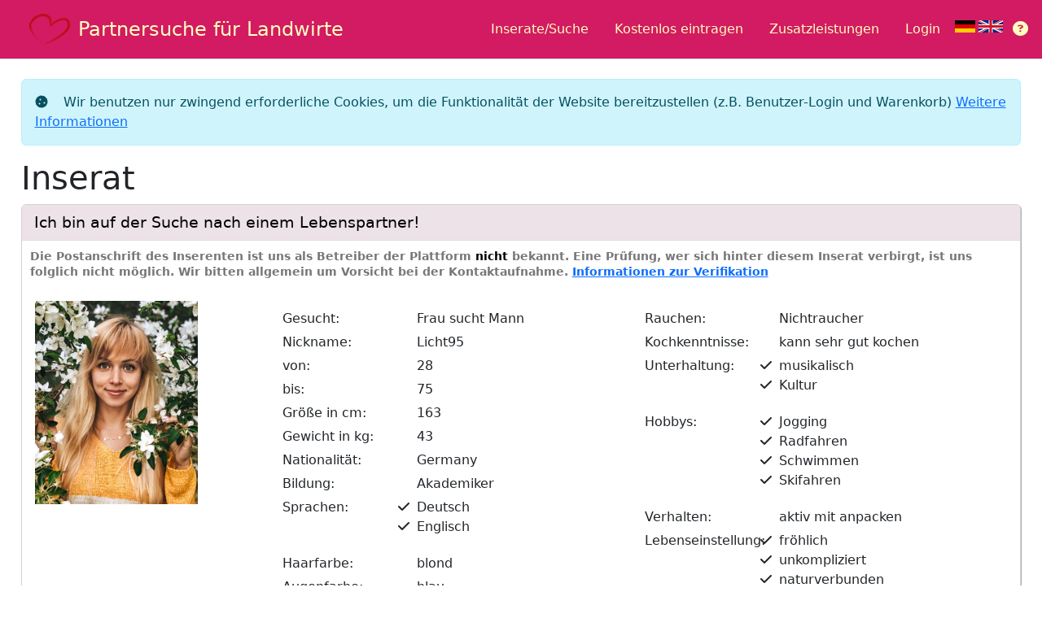

--- FILE ---
content_type: text/html; charset=UTF-8
request_url: https://www.landwirt-sucht-frau.de/inserat/3187/ich-bin-auf-der-suche-nach-einem-lebenspartner
body_size: 5480
content:
<!DOCTYPE html><html lang="de">
<head>
<meta http-equiv="Content-Type" content="text/html; charset=UTF-8">
<meta charset="UTF-8">
<title>Partnersuche für Landwirte</title>
<meta name="viewport" content="width=device-width, initial-scale=1.0">
<meta name="referrer" content="no-referrer">
<meta name="DC.Language" content="de">
<meta name="robots" content="index,follow">
<meta name="description" content="Kostenlose Partnersuche speziell für Landwirte/Bauern.">
<link rel="stylesheet" href="/styles/screen.css">
<link rel="stylesheet" href="/styles/bootstrap-slider.css">
<link rel="stylesheet" href="/styles/photoswipe.css">
<link rel="stylesheet" href="/styles/photoswipe-skin/default-skin.css">
<link rel="stylesheet" href="/styles/theme-love.css">
<link rel="icon" type="image/x-icon" href="/images/favicon.ico">
<link rel="shortcut-icon" type="image/x-icon" href="/images/favicon.ico">
<link rel="manifest" href="/manifest.json">
</head>
<body>
<header><div class="header-container">
<a href="/" class="header-link"><img src="/images/heart.png" class="icon icon1" alt=""><span class="fs-4">Partnersuche für Landwirte</span></a><ul class="header-nav">
<li><a href="/" class="nav-link ">Inserate/Suche</a></li>
<li><a href="/eintragen" class="nav-link ">Kostenlos eintragen</a></li>
<li><a href="/zusatzleistungen" class="nav-link ">Zusatzleistungen</a></li>
<li><a href="/login" class="nav-link ">Login</a></li>
<li class="lang-icon-item">
<a href="https://www.landwirt-sucht-frau.de"><img src="/images/deutsch.svg" width="25" height="15" class="lang-icon language-switch"></a><a href="https://www.landwirt-sucht-frau.de/en/"><img src="/images/english.svg" width="30" height="15" class="lang-icon language-switch"></a>
</li>
</ul>
</div></header><div class="content">
<div class="privacy briefing">
<i class="icon icon-cookie"></i> Wir benutzen nur zwingend erforderliche Cookies, um die Funktionalität der Website bereitzustellen (z.B. Benutzer-Login und Warenkorb) <a href="/datenschutz">Weitere Informationen</a>
</div>
<div class="page-details"><article><h1>Inserat</h1>
<div><div>
<div class="listing-item">
<h3 class="h"><a href="/inserat/3187/ich-bin-auf-der-suche-nach-einem-lebenspartner">Ich bin auf der Suche nach einem Lebenspartner!  </a></h3>
<div class="listing-type free">Die Postanschrift des Inserenten ist uns als Betreiber der Plattform <span style="color:#000">nicht</span> bekannt. Eine Prüfung, wer sich hinter diesem Inserat verbirgt, ist uns folglich nicht möglich. Wir bitten allgemein um Vorsicht bei der Kontaktaufnahme. <a href="/faq#verifikation">Informationen zur Verifikation</a>
</div>
<div class="body with-image-left-side">
<div class="group"><a href="/inserat/3187/ich-bin-auf-der-suche-nach-einem-lebenspartner"><img alt="" src="/images/landwirt-sucht-frau/small/a72de2c7534838f223bae19f1c06dd95.jpg"></a></div>
<div class="group body-group three-col-body">
<div class="group"><div xmlns:f="http://manuel-tremmel.de/form" class="category-group"><div>
<div class="property-item">
<label>Gesucht: </label><div class="property"> Frau sucht Mann</div>
</div>
<div class="property-item">
<label>Nickname: </label><div class="property">Licht95</div>
</div>
<div class="property-item">
<label>von: </label><div class="property">28</div>
</div>
<div class="property-item">
<label>bis: </label><div class="property">75</div>
</div>
<div class="property-item">
<label>Größe in cm: </label><div class="property">163</div>
</div>
<div class="property-item">
<label>Gewicht in kg: </label><div class="property">43</div>
</div>
<div class="property-item">
<label>Nationalität: </label><div class="property">Germany</div>
</div>
<div class="property-item">
<label>Bildung: </label><div class="property"> Akademiker</div>
</div>
<div class="property-item">
<label>Sprachen: </label><div class="property"><ul class="fa-ul">
<li>
<span class="fa-li"><i class="fa-solid fa-check"></i></span> Deutsch</li>
<li>
<span class="fa-li"><i class="fa-solid fa-check"></i></span> Englisch</li>
</ul></div>
</div>
<div class="property-item">
<label>Haarfarbe: </label><div class="property">blond</div>
</div>
<div class="property-item">
<label>Augenfarbe: </label><div class="property">blau</div>
</div>
<div class="property-item">
<label>Land: </label><div class="property">Deutschland</div>
</div>
<div class="property-item">
<label>PLZ: </label><div class="property">10243</div>
</div>
<div class="property-item">
<label>Ort: </label><div class="property">Berlin</div>
</div>
</div></div></div>
<div class="group optional-group" data-priority="1"><div xmlns:f="http://manuel-tremmel.de/form" class="category-group"><div>
<div class="property-item">
<label>Rauchen: </label><div class="property"> Nichtraucher</div>
</div>
<div class="property-item">
<label>Kochkenntnisse: </label><div class="property"> kann sehr gut kochen</div>
</div>
<div class="property-item">
<label>Unterhaltung: </label><div class="property"><ul class="fa-ul">
<li>
<span class="fa-li"><i class="fa-solid fa-check"></i></span> musikalisch</li>
<li>
<span class="fa-li"><i class="fa-solid fa-check"></i></span> Kultur</li>
</ul></div>
</div>
<div class="property-item">
<label>Hobbys: </label><div class="property"><ul class="fa-ul">
<li>
<span class="fa-li"><i class="fa-solid fa-check"></i></span> Jogging</li>
<li>
<span class="fa-li"><i class="fa-solid fa-check"></i></span> Radfahren</li>
<li>
<span class="fa-li"><i class="fa-solid fa-check"></i></span> Schwimmen</li>
<li>
<span class="fa-li"><i class="fa-solid fa-check"></i></span> Skifahren</li>
</ul></div>
</div>
<div class="property-item">
<label>Verhalten: </label><div class="property"> aktiv mit anpacken</div>
</div>
<div class="property-item">
<label>Lebenseinstellung: </label><div class="property"><ul class="fa-ul">
<li>
<span class="fa-li"><i class="fa-solid fa-check"></i></span> fröhlich</li>
<li>
<span class="fa-li"><i class="fa-solid fa-check"></i></span> unkompliziert</li>
<li>
<span class="fa-li"><i class="fa-solid fa-check"></i></span> naturverbunden</li>
</ul></div>
</div>
<div class="property-item">
<label>Liebe: </label><div class="property"><ul class="fa-ul">
<li>
<span class="fa-li"><i class="fa-solid fa-check"></i></span> romantisch</li>
<li>
<span class="fa-li"><i class="fa-solid fa-check"></i></span> treu</li>
<li>
<span class="fa-li"><i class="fa-solid fa-check"></i></span> zärtlich</li>
</ul></div>
</div>
</div></div></div>
<div class="group optional-group" data-priority="1"><div xmlns:f="http://manuel-tremmel.de/form" class="category-group"><div>
<div class="property-item">
<label>Erfahrung in der Landwirtschaft: </label><div class="property"> Erfahrung mit der Landwirtschaft</div>
</div>
<div class="property-item">
<label>Tierhaltung: </label><div class="property"><ul class="fa-ul">
<li>
<span class="fa-li"><i class="fa-solid fa-check"></i></span> Rinder</li>
<li>
<span class="fa-li"><i class="fa-solid fa-check"></i></span> Schweine</li>
<li>
<span class="fa-li"><i class="fa-solid fa-check"></i></span> Hühner</li>
<li>
<span class="fa-li"><i class="fa-solid fa-check"></i></span> Pferde</li>
</ul></div>
</div>
<div class="property-item">
<label>Eigenschaften: </label><div class="property"><ul class="fa-ul">
<li>
<span class="fa-li"><i class="fa-solid fa-check"></i></span> aufgeschlossen</li>
<li>
<span class="fa-li"><i class="fa-solid fa-check"></i></span> ehrlich</li>
<li>
<span class="fa-li"><i class="fa-solid fa-check"></i></span> gefühlvoll</li>
<li>
<span class="fa-li"><i class="fa-solid fa-check"></i></span> gesprächig</li>
<li>
<span class="fa-li"><i class="fa-solid fa-check"></i></span> gutmütig</li>
<li>
<span class="fa-li"><i class="fa-solid fa-check"></i></span> häuslich</li>
<li>
<span class="fa-li"><i class="fa-solid fa-check"></i></span> kinderlieb</li>
<li>
<span class="fa-li"><i class="fa-solid fa-check"></i></span> mit Familiensinn</li>
<li>
<span class="fa-li"><i class="fa-solid fa-check"></i></span> sensibel</li>
<li>
<span class="fa-li"><i class="fa-solid fa-check"></i></span> zuverlässig</li>
<li>
<span class="fa-li"><i class="fa-solid fa-check"></i></span> hübsch</li>
</ul></div>
</div>
</div></div></div>
</div>
</div>
<div class="more-info"><div>Ich möchte jemanden finden, dem ich mein Herz anvertrauen kann, ich möchte einen guten Menschen lieben und von ihm geliebt werden! Ich suche nach einem echten Mann, ich glaube, dass es noch viele echte Männer gibt, sonst wäre diese Welt schon zusammengebrochen. Ich bin auf der Suche nach einem freundlichen, fürsorglichen und verantwortungsvollen Mann, der bereit ist, eine Familie zu gründen, der versteht, dass die Gründung einer Familie eine große Verantwortung ist und darauf vorbereitet ist. Ich möchte mein ganzes Selbst für meine Familie geben und mich um meine Familie kümmern.</div></div>
<div class="footer"><div class="footer-body">
<div class="contact">
<a href="/inserat/3187/ich-bin-auf-der-suche-nach-einem-lebenspartner#inquiry">Kontakt</a> | <a rel="nofollow" href="/inserat-melden/3187/ich-bin-auf-der-suche-nach-einem-lebenspartner">Inserat melden</a> | <a rel="nofollow" href="/drucken/3187/ich-bin-auf-der-suche-nach-einem-lebenspartner">Druckversion/-ansicht</a>
</div>
<div class="modified">Stand: 29.10.2023</div>
</div></div>
</div>
<p>Inserat-ID: 3187</p>
<div class="listing-inquiry">
<h3>
<a name="inquiry" id="inquiry"></a>Anfrage an den Inserenten</h3>Um mit dem Inserenten Kontakt aufzunehmen, ist kein Login und keine Registrierung erforderlich. Lediglich die Angabe der E-Mail-Adresse ist erforderlich, um dem Inserenten die Möglichkeit zu geben, auf die Anfrage zu antworten. Bei der Kontaktaufnahme wird die angegebene E-Mail-Adresse und der Nachrichtentext an den kontaktierten Inserenten per E-Mail gesendet; der Inserent kann dann auf diese E-Mail antworten. Die Anzahl der Anfragen pro Nutzer dieses Online-Portals ist begrenzt. Diese Begrenzung kann durch die Buchung der Zusatzleistung "Kontakt Plus" aufgehoben/angehoben werden. Alternativ hebt auch ein für sich selbst gebuchter Premium Eintrag oder ein geprüfter Eintrag gleichermaßen diese Begrenzung auf - nur eine der drei bestellbaren Leistungen ist zu buchen, um die Begrenzung anzuheben. Oder kontaktieren Sie als Premium Eintrag oder Geprüfter Eintrag markierte Inserate - hier sind mehr Kontaktaufnahmen möglich. Bzgl.der Antwort auf Ihre Anfrage bitte auch im Spam-Ordner Ihres E-Mail-Postfachs nachsehen.<div class="inquiry-form"><form action="/inserat-anfrage/3187" method="POST" class="form" novalidate="novalidate">
<div class="element">
<label class="label"><i class="icon icon-envelope"></i> Ihre E-Mail-Adresse*:</label><div class="input with-label"><div class="component"><div class="component-body"><input type="text" name="data[email]" placeholder="" title="Ihre E-Mail-Adresse" value="" class="form-string form-email form-required forminput-email "></div></div></div>
</div>
<div class="element">
<label class="label">Ihre Anfrage*:</label><div class="input with-label"><div class="component"><textarea name="data[inquiry]" title="Ihre Anfrage" class="form-text form-required forminput-inquiry "></textarea></div></div>
</div>
<div class="element"><div class="input with-label"><div class="input-boolean-container form-boolean"><label><span class="choice-container forminput-has-own-listing"><input type="checkbox" name="data[has_own_listing]" value="1" title='Optional: Haben Sie ein eigenes Inserat auf diesem Portal? Damit kann sich Ihr "Gegenüber" ein Bild von Ihnen machen.' class="form-boolean forminput-has-own-listing "></span><span class="choice-label"> <span>Optional: Haben Sie ein eigenes Inserat auf diesem Portal? Damit kann sich Ihr "Gegenüber" ein Bild von Ihnen machen.</span></span></label></div></div></div>
<div class="element">
<label class="label">Inserat ID:</label><div class="input with-label"><div class="component"><div class="component-body"><input type="text" name="data[listing_id]" placeholder="" title="Inserat ID" value="" class="form-string form-number forminput-listing-id "></div></div></div>
</div>
<div class="element">
<label class="label">DSGVO-Zustimmung*:</label><div class="input with-label"><div class="form-choice"><div class="choice-container2"><label><span class="choice-container forminput-consent"><input type="checkbox" name="data[consent]" value="agree" title="DSGVO-Zustimmung" class="form-choice form-required forminput-consent "></span> <span class="choice-label">Ich habe die Datenschutzerklärung gelesen und stimme dieser zu. Um Inserenten vor SPAM zu schützen, wird Ihre E-Mail-Adresse von CleanTalk Cloud Service (cleantalk.org) verarbeitet und mit einer Liste von SPAM-E-Mail-Adressen von Spammern abgeglichen.</span></label></div></div></div>
</div>
<div class="element">
<label class="label">Sicherheit*:</label><div class="input with-label"><div class="form-choice"><div class="choice-container2"><label><span class="choice-container forminput-stay-safe"><input type="checkbox" name="data[stay_safe]" value="agree" title="Sicherheit" class="form-choice form-required forminput-stay-safe "></span> <span class="choice-label">Ich habe die Empfehlungen  <a target="_blank" href="/faq#sicherheit-dating">"Allgemeine Tipps zu Ihrer Sicherheit im Internet und bei der Kontaktaufnahme"</a> zur Kenntnis genommen.</span></label></div></div></div>
</div>
<div class="element">
<label class="label">Sicherheitscode:</label><div class="input with-label"><div class="component">
<img src="/images/captcha.png" class="captcha character-captcha" alt="Sicherheitscode"><audio controls="controls" preload="none" class="audio-captcha"><source src="/files/captcha.wav" type="audio/wav"></source>Your browser does not support the audio element.</audio><input type="hidden" name="access_time" id="access_time" value="1765298080"><div>Bitte geben Sie den Sicherheitscode auf dem Bild ein, um uns dabei zuhelfen, Spam zu vermeiden. Alternativ dazu können Sie auch den Sicherheitscode eingeben, den Sie in der Audio-Datei hören (englische Aussprache).</div>
<div class="component-body"><input type="text" name="data[antispam]" placeholder="" title="Sicherheitscode" value="" class="form-string form-antispam form-captcha forminput-antispam "></div>
</div></div>
</div>
<button name="save" type="submit">Anfrage senden</button>
</form></div>
</div>
<div class="c images gallery">
<div class="image"><a href="/images/landwirt-sucht-frau/big/a72de2c7534838f223bae19f1c06dd95.jpg"><img alt="" src="/images/landwirt-sucht-frau/small/a72de2c7534838f223bae19f1c06dd95.jpg"></a></div>
<div class="image"><a href="/images/landwirt-sucht-frau/big/cc6d5c8854a64bcbe15b543933fb7421.jpg"><img alt="" src="/images/landwirt-sucht-frau/small/cc6d5c8854a64bcbe15b543933fb7421.jpg"></a></div>
<div class="image"><a href="/images/landwirt-sucht-frau/big/c7c20bf4f782103e7046fd8c447e0027.jpg"><img alt="" src="/images/landwirt-sucht-frau/small/c7c20bf4f782103e7046fd8c447e0027.jpg"></a></div>
</div>
</div></div></article></div>
</div>
<footer><div class="footer-container">
<div class="footer-section">
<h5>Rechtliches</h5>
<ul>
<li><a href="/datenschutz">Datenschutz</a></li>
<li><a href="/impressum">Impressum</a></li>
<li><a href="/nutzungsbedingungen">Nutzungsbedingungen</a></li>
<li><a href="/social">Social Media Links</a></li>
</ul>
</div>
<div class="footer-section">
<h5>Portal</h5>
<ul>
<li><a href="/account-loeschen">Account löschen</a></li>
<li><a href="/anfrage">Anfrage</a></li>
<li><a href="/content-moderation">Content-Moderation</a></li>
<li><a href="/faq">FAQ</a></li>
<li><a href="/gesendet-empfangen">Gesendet/Empfangen</a></li>
<li><a href="/inserat-lokalisieren">Inserat lokalisieren</a></li>
<li><a href="/">Inserate/Suche</a></li>
<li><a href="/karte">Karte</a></li>
<li><a href="/eintragen">Kostenlos eintragen</a></li>
<li><a href="/login">Login</a></li>
<li><a href="/mein-account">Mein Account</a></li>
<li><a href="/account">Mein Account-Dashboard</a></li>
<li><a href="/meine-inserate">Meine Inserate</a></li>
<li><a href="/passwort-vergessen">Passwort vergessen</a></li>
<li><a href="/finanziell-unterstuetzen">Unterstützen Sie uns!</a></li>
</ul>
</div>
<div class="footer-section">
<h5>Kostenpflichtige Zusatzleistungen</h5>
<ul>
<li><a href="/agb">AGB</a></li>
<li><a href="/muster-widerruf">Muster-Widerrufsformular</a></li>
<li><a href="/online-widerrufsformular">Online-Widerrufsformular</a></li>
<li><a href="https://manuel-tremmel.de/vertraege-kuendigen">Verträge kündigen</a></li>
<li><a href="/zusatzleistungen">Zusatzleistungen</a></li>
</ul>
</div>
<div class="footer-section">
<h5>Ähnliche Seiten</h5>
<ul>
<li><a target="_blank" href="https://www.direktvomlandwirt.de/">Direkt vom Landwirt</a></li>
<li><a target="_blank" href="https://www.landwirt-sucht-frau.de/en/">In English</a></li>
<li><a target="_blank" href="https://www.reiter-sucht-reiterin.de/">Reiter sucht Reiterin</a></li>
</ul>
</div>
</div>
<div class="footer-site-name">
<div class="footer-site-name-container">Landwirt sucht Frau | Singlebörse | Partnerbörse | Kontaktanzeigen</div>
<ul>
<li><a target="_blank" href="https://www.facebook.com/LandwirtSuchtFrau/"><i class="fa-brands fa-facebook fa-2xl"></i></a></li>
<li><a target="_blank" href="https://www.instagram.com/onlineportale/"><i class="fa-brands fa-instagram fa-2xl"></i></a></li>
<li><a target="_blank" href="https://www.youtube.com/watch?v=XIvPHJZcr00&amp;list=PLohtxbNoOdnXfjP9lauUGKtmtRkRTY4jJ"><i class="fa-brands fa-youtube fa-2xl"></i></a></li>
</ul>
</div></footer><span data-user-id=""></span><script>var webapp={}; webapp.uploadedPath = "/images/landwirt-sucht-frau/big/";</script><script src="/js/jquery.min.js"></script><script src="/js/bootstrap.bundle.js"></script><script src="/js/leaflet.min.js"></script><script src="/js/jquery.easy-autocomplete.min.js"></script><div class="pswp" tabindex="-1" role="dialog" aria-hidden="true">
<div class="pswp__bg"></div>
<div class="pswp__scroll-wrap">
<div class="pswp__container">
<div class="pswp__item"></div>
<div class="pswp__item"></div>
<div class="pswp__item"></div>
</div>
<div class="pswp__ui pswp__ui--hidden">
<div class="pswp__top-bar">
<div class="pswp__counter"></div>
<button class="pswp__button pswp__button--close" title="Schließen (Esc)"></button><button class="pswp__button pswp__button--share" title="Teilen"></button><button class="pswp__button pswp__button--fs" title="Vollbildmodus ein/aus"></button><button class="pswp__button pswp__button--zoom" title="Vergrößern/verkleinern"></button><div class="pswp__preloader"><div class="pswp__preloader__icn"><div class="pswp__preloader__cut"><div class="pswp__preloader__donut"></div></div></div></div>
</div>
<div class="pswp__share-modal pswp__share-modal--hidden pswp__single-tap"><div class="pswp__share-tooltip"></div></div>
<button class="pswp__button pswp__button--arrow--left" title="Previous (arrow left)"></button><button class="pswp__button pswp__button--arrow--right" title="Next (arrow right)"></button><div class="pswp__caption"><div class="pswp__caption__center"></div></div>
</div>
</div>
</div>
<link rel="stylesheet" href="/styles/photoswipe.css">
<link rel="stylesheet" href="/styles/photoswipe-skin/default-skin.css">
<script src="/js/photoswipe.min.js"></script><script src="/js/photoswipe-ui-default.min.js"></script><script src="/js/gallery.min.js"></script><script src="/js/photoswipe.min.js"></script><script src="/js/photoswipe-ui-default.min.js"></script><script src="/js/gallery.min.js"></script><script src="/js/portal.min.js"></script><script src="/js/form.min.js"></script><script src="/js/form-dynamic.min.js"></script><script src="/js/form-add-others.min.js"></script><script src="/js/chat.js"></script><script>var _paq = _paq || []; _paq.push(['trackPageView']); _paq.push(['disableCookies']); _paq.push(['enableLinkTracking']); (function() { var u="https://analytics.manuel-tremmel.de/"; _paq.push(['setTrackerUrl', u+'matomo.php']); _paq.push(['setSiteId', '90']); var d=document, g=d.createElement('script'), s=d.getElementsByTagName('script')[0]; g.type='text/javascript'; g.async=true; g.defer=true; g.src=u+'matomo.js'; s.parentNode.insertBefore(g,s); })(); //</script><noscript><img style="border:0" alt="" src="https://analytics.manuel-tremmel.de/matomo.php?idsite=90"></noscript>
</body>
</html>


--- FILE ---
content_type: text/css
request_url: https://www.landwirt-sucht-frau.de/styles/screen.css
body_size: 115816
content:
/* generated automatically based on Twitter Bootstrap */
@charset "UTF-8";
/*!
* Bootstrap  v5.2.1 (https://getbootstrap.com/)
* Copyright 2011-2022 The Bootstrap Authors
* Copyright 2011-2022 Twitter, Inc.
* Licensed under MIT (https://github.com/twbs/bootstrap/blob/main/LICENSE)
*/
:root {
  --bs-blue: #0d6efd;
  --bs-indigo: #6610f2;
  --bs-purple: #6f42c1;
  --bs-pink: #d63384;
  --bs-red: #dc3545;
  --bs-orange: #fd7e14;
  --bs-yellow: #ffc107;
  --bs-green: #198754;
  --bs-teal: #20c997;
  --bs-cyan: #0dcaf0;
  --bs-black: #000;
  --bs-white: #fff;
  --bs-gray: #6c757d;
  --bs-gray-dark: #343a40;
  --bs-gray-100: #f8f9fa;
  --bs-gray-200: #e9ecef;
  --bs-gray-300: #dee2e6;
  --bs-gray-400: #ced4da;
  --bs-gray-500: #adb5bd;
  --bs-gray-600: #6c757d;
  --bs-gray-700: #495057;
  --bs-gray-800: #343a40;
  --bs-gray-900: #212529;
  --bs-primary: #0d6efd;
  --bs-secondary: #6c757d;
  --bs-success: #198754;
  --bs-info: #0dcaf0;
  --bs-warning: #ffc107;
  --bs-danger: #dc3545;
  --bs-light: #f8f9fa;
  --bs-dark: #212529;
  --bs-primary-rgb: 13, 110, 253;
  --bs-secondary-rgb: 108, 117, 125;
  --bs-success-rgb: 25, 135, 84;
  --bs-info-rgb: 13, 202, 240;
  --bs-warning-rgb: 255, 193, 7;
  --bs-danger-rgb: 220, 53, 69;
  --bs-light-rgb: 248, 249, 250;
  --bs-dark-rgb: 33, 37, 41;
  --bs-white-rgb: 255, 255, 255;
  --bs-black-rgb: 0, 0, 0;
  --bs-body-color-rgb: 33, 37, 41;
  --bs-body-bg-rgb: 255, 255, 255;
  --bs-font-sans-serif: system-ui, -apple-system, "Segoe UI", Roboto, "Helvetica Neue", "Noto Sans", "Liberation Sans", Arial, sans-serif, "Apple Color Emoji", "Segoe UI Emoji", "Segoe UI Symbol", "Noto Color Emoji";
  --bs-font-monospace: SFMono-Regular, Menlo, Monaco, Consolas, "Liberation Mono", "Courier New", monospace;
  --bs-gradient: linear-gradient(180deg, rgba(255, 255, 255, 0.15), rgba(255, 255, 255, 0));
  --bs-body-font-family: var(--bs-font-sans-serif);
  --bs-body-font-size: 1rem;
  --bs-body-font-weight: 400;
  --bs-body-line-height: 1.5;
  --bs-body-color: #212529;
  --bs-body-bg: #fff;
  --bs-border-width: 1px;
  --bs-border-style: solid;
  --bs-border-color: #dee2e6;
  --bs-border-color-translucent: rgba(0, 0, 0, 0.175);
  --bs-border-radius: 0.375rem;
  --bs-border-radius-sm: 0.25rem;
  --bs-border-radius-lg: 0.5rem;
  --bs-border-radius-xl: 1rem;
  --bs-border-radius-2xl: 2rem;
  --bs-border-radius-pill: 50rem;
  --bs-link-color: #0d6efd;
  --bs-link-hover-color: #0a58ca;
  --bs-code-color: #d63384;
  --bs-highlight-bg: #fff3cd;
}
*, *::before, *::after {
  box-sizing: border-box;
}
@media (prefers-reduced-motion: no-preference) {
  :root {
    scroll-behavior: smooth;
  }
}
body {
  margin: 0;
  font-family: var(--bs-body-font-family);
  font-size: var(--bs-body-font-size);
  font-weight: var(--bs-body-font-weight);
  line-height: var(--bs-body-line-height);
  color: var(--bs-body-color);
  text-align: var(--bs-body-text-align);
  background-color: var(--bs-body-bg);
  -webkit-text-size-adjust: 100%;
  -webkit-tap-highlight-color: rgba(0, 0, 0, 0);
}
hr {
  margin: 1rem 0;
  color: inherit;
  border: 0;
  border-top: 1px solid;
  opacity: 0.25;
}
h6, .h6, h5, .h5, h4, .h4, h3, .h3, h2, .h2, h1, .h1 {
  margin-top: 0;
  margin-bottom: 0.5rem;
  font-weight: 500;
  line-height: 1.2;
}
h1, .h1 {
  font-size: calc(1.375rem + 1.5vw);
}
@media (min-width: 1200px) {
  h1, .h1 {
    font-size: 2.5rem;
  }
}
h2, .h2 {
  font-size: calc(1.325rem + 0.9vw);
}
@media (min-width: 1200px) {
  h2, .h2 {
    font-size: 2rem;
  }
}
h3, .h3 {
  font-size: calc(1.3rem + 0.6vw);
}
@media (min-width: 1200px) {
  h3, .h3 {
    font-size: 1.75rem;
  }
}
h4, .h4 {
  font-size: calc(1.275rem + 0.3vw);
}
@media (min-width: 1200px) {
  h4, .h4 {
    font-size: 1.5rem;
  }
}
h5, .h5 {
  font-size: 1.25rem;
}
h6, .h6 {
  font-size: 1rem;
}
p {
  margin-top: 0;
  margin-bottom: 1rem;
}
abbr[title] {
  -webkit-text-decoration: underline dotted;
  text-decoration: underline dotted;
  cursor: help;
  -webkit-text-decoration-skip-ink: none;
  text-decoration-skip-ink: none;
}
address {
  margin-bottom: 1rem;
  font-style: normal;
  line-height: inherit;
}
ol, ul {
  padding-left: 2rem;
}
ol, ul, dl {
  margin-top: 0;
  margin-bottom: 1rem;
}
ol ol, ul ul, ol ul, ul ol {
  margin-bottom: 0;
}
dt {
  font-weight: 700;
}
dd {
  margin-bottom: 0.5rem;
  margin-left: 0;
}
blockquote {
  margin: 0 0 1rem;
}
b, strong {
  font-weight: bolder;
}
small, .small {
  font-size: 0.875em;
}
mark, .mark {
  padding: 0.1875em;
  background-color: var(--bs-highlight-bg);
}
sub, sup {
  position: relative;
  font-size: 0.75em;
  line-height: 0;
  vertical-align: baseline;
}
sub {
  bottom: -0.25em;
}
sup {
  top: -0.5em;
}
a {
  color: var(--bs-link-color);
  text-decoration: underline;
}
a:hover {
  color: var(--bs-link-hover-color);
}
a:not([href]):not([class]), a:not([href]):not([class]):hover {
  color: inherit;
  text-decoration: none;
}
pre, code, kbd, samp {
  font-family: var(--bs-font-monospace);
  font-size: 1em;
}
pre {
  display: block;
  margin-top: 0;
  margin-bottom: 1rem;
  overflow: auto;
  font-size: 0.875em;
}
pre code {
  font-size: inherit;
  color: inherit;
  word-break: normal;
}
code {
  font-size: 0.875em;
  color: var(--bs-code-color);
  word-wrap: break-word;
}
a > code {
  color: inherit;
}
kbd {
  padding: 0.1875rem 0.375rem;
  font-size: 0.875em;
  color: var(--bs-body-bg);
  background-color: var(--bs-body-color);
  border-radius: 0.25rem;
}
kbd kbd {
  padding: 0;
  font-size: 1em;
}
figure {
  margin: 0 0 1rem;
}
img, svg {
  vertical-align: middle;
}
table {
  caption-side: bottom;
  border-collapse: collapse;
}
caption {
  padding-top: 0.5rem;
  padding-bottom: 0.5rem;
  color: #6c757d;
  text-align: left;
}
th {
  text-align: inherit;
  text-align: -webkit-match-parent;
}
thead, tbody, tfoot, tr, td, th {
  border-color: inherit;
  border-style: solid;
  border-width: 0;
}
label {
  display: inline-block;
}
button {
  border-radius: 0;
}
button:focus:not(:focus-visible) {
  outline: 0;
}
input, button, select, optgroup, textarea {
  margin: 0;
  font-family: inherit;
  font-size: inherit;
  line-height: inherit;
}
button, select {
  text-transform: none;
}
[role=button] {
  cursor: pointer;
}
select {
  word-wrap: normal;
}
select:disabled {
  opacity: 1;
}
[list]:not([type=date]):not([type=datetime-local]):not([type=month]):not([type=week]):not([type=time])::-webkit-calendar-picker-indicator {
  display: none !important;
}
button, [type=button], [type=reset], [type=submit] {
  -webkit-appearance: button;
}
button:not(:disabled), [type=button]:not(:disabled), [type=reset]:not(:disabled), [type=submit]:not(:disabled) {
  cursor: pointer;
}
::-moz-focus-inner {
  padding: 0;
  border-style: none;
}
textarea {
  resize: vertical;
}
fieldset {
  min-width: 0;
  padding: 0;
  margin: 0;
  border: 0;
}
legend {
  float: left;
  width: 100%;
  padding: 0;
  margin-bottom: 0.5rem;
  font-size: calc(1.275rem + 0.3vw);
  line-height: inherit;
}
@media (min-width: 1200px) {
  legend {
    font-size: 1.5rem;
  }
}
legend + * {
  clear: left;
}
::-webkit-datetime-edit-fields-wrapper, ::-webkit-datetime-edit-text, ::-webkit-datetime-edit-minute, ::-webkit-datetime-edit-hour-field, ::-webkit-datetime-edit-day-field, ::-webkit-datetime-edit-month-field, ::-webkit-datetime-edit-year-field {
  padding: 0;
}
::-webkit-inner-spin-button {
  height: auto;
}
[type=search] {
  outline-offset: -2px;
  -webkit-appearance: textfield;
}
/* rtl:raw:
[type="tel"],
[type="url"],
[type="email"],
[type="number"] {
direction: ltr;
}
*/
::-webkit-search-decoration {
  -webkit-appearance: none;
}
::-webkit-color-swatch-wrapper {
  padding: 0;
}
::-webkit-file-upload-button {
  font: inherit;
  -webkit-appearance: button;
}
::file-selector-button {
  font: inherit;
  -webkit-appearance: button;
}
output {
  display: inline-block;
}
iframe {
  border: 0;
}
summary {
  display: list-item;
  cursor: pointer;
}
progress {
  vertical-align: baseline;
}
[hidden] {
  display: none !important;
}
.lead {
  font-size: 1.25rem;
  font-weight: 300;
}
.display-1 {
  font-size: calc(1.625rem + 4.5vw);
  font-weight: 300;
  line-height: 1.2;
}
@media (min-width: 1200px) {
  .display-1 {
    font-size: 5rem;
  }
}
.display-2 {
  font-size: calc(1.575rem + 3.9vw);
  font-weight: 300;
  line-height: 1.2;
}
@media (min-width: 1200px) {
  .display-2 {
    font-size: 4.5rem;
  }
}
.display-3 {
  font-size: calc(1.525rem + 3.3vw);
  font-weight: 300;
  line-height: 1.2;
}
@media (min-width: 1200px) {
  .display-3 {
    font-size: 4rem;
  }
}
.display-4 {
  font-size: calc(1.475rem + 2.7vw);
  font-weight: 300;
  line-height: 1.2;
}
@media (min-width: 1200px) {
  .display-4 {
    font-size: 3.5rem;
  }
}
.display-5 {
  font-size: calc(1.425rem + 2.1vw);
  font-weight: 300;
  line-height: 1.2;
}
@media (min-width: 1200px) {
  .display-5 {
    font-size: 3rem;
  }
}
.display-6 {
  font-size: calc(1.375rem + 1.5vw);
  font-weight: 300;
  line-height: 1.2;
}
@media (min-width: 1200px) {
  .display-6 {
    font-size: 2.5rem;
  }
}
.list-unstyled, footer .footer-site-name ul {
  padding-left: 0;
  list-style: none;
}
.list-inline {
  padding-left: 0;
  list-style: none;
}
.list-inline-item {
  display: inline-block;
}
.list-inline-item:not(:last-child) {
  margin-right: 0.5rem;
}
.initialism {
  font-size: 0.875em;
  text-transform: uppercase;
}
.blockquote {
  margin-bottom: 1rem;
  font-size: 1.25rem;
}
.blockquote > :last-child {
  margin-bottom: 0;
}
.blockquote-footer {
  margin-top: -1rem;
  margin-bottom: 1rem;
  font-size: 0.875em;
  color: #6c757d;
}
.blockquote-footer::before {
  content: "— ";
}
.img-fluid {
  max-width: 100%;
  height: auto;
}
.img-thumbnail {
  padding: 0.25rem;
  background-color: #fff;
  border: 1px solid var(--bs-border-color);
  border-radius: 0.375rem;
  max-width: 100%;
  height: auto;
}
.figure {
  display: inline-block;
}
.figure-img {
  margin-bottom: 0.5rem;
  line-height: 1;
}
.figure-caption {
  font-size: 0.875em;
  color: #6c757d;
}
.container, .container-fluid, .container-xxl, .container-xl, .container-lg, .container-md, .container-sm {
  --bs-gutter-x: 1.5rem;
  --bs-gutter-y: 0;
  width: 100%;
  padding-right: calc(var(--bs-gutter-x) * 0.5);
  padding-left: calc(var(--bs-gutter-x) * 0.5);
  margin-right: auto;
  margin-left: auto;
}
@media (min-width: 576px) {
  .container-sm, .container {
    max-width: 540px;
  }
}
@media (min-width: 768px) {
  .container-md, .container-sm, .container {
    max-width: 720px;
  }
}
@media (min-width: 992px) {
  .container-lg, .container-md, .container-sm, .container {
    max-width: 960px;
  }
}
@media (min-width: 1200px) {
  .container-xl, .container-lg, .container-md, .container-sm, .container {
    max-width: 1140px;
  }
}
@media (min-width: 1400px) {
  .container-xxl, .container-xl, .container-lg, .container-md, .container-sm, .container {
    max-width: 1320px;
  }
}
.row, .form.small-labels .element, .form .form-choice label, .form .element, .form .element .input.multiple, .form .input-composite .component-group, .groups, .message.with-icon, .empty-shopping-cart, .item-briefing .briefing, .main, .listing-item .footer-body, .image-group, .listing-item .body.with-image-left-side, .listing-item .body-group, .gallery, .item-info, footer .footer-container, .range-element div.range {
  --bs-gutter-x: 1.5rem;
  --bs-gutter-y: 0;
  display: flex;
  flex-wrap: wrap;
  margin-top: calc(-1 * var(--bs-gutter-y));
  margin-right: calc(-0.5 * var(--bs-gutter-x));
  margin-left: calc(-0.5 * var(--bs-gutter-x));
}
.row > *, .form.small-labels .element > *, .form .form-choice label > *, .form .element > *, .form .element .input.multiple > *, .form .input-composite .component-group > *, .groups > *, .message.with-icon > *, .empty-shopping-cart > *, .item-briefing .briefing > *, .main > *, .listing-item .footer-body > *, .image-group > *, .listing-item .body.with-image-left-side > *, .listing-item .body-group > *, .gallery > *, .item-info > *, footer .footer-container > *, .range-element div.range > * {
  flex-shrink: 0;
  width: 100%;
  max-width: 100%;
  padding-right: calc(var(--bs-gutter-x) * 0.5);
  padding-left: calc(var(--bs-gutter-x) * 0.5);
  margin-top: var(--bs-gutter-y);
}
.col {
  flex: 1 0 0%;
}
.row-cols-auto > * {
  flex: 0 0 auto;
  width: auto;
}
.row-cols-1 > * {
  flex: 0 0 auto;
  width: 100%;
}
.row-cols-2 > * {
  flex: 0 0 auto;
  width: 50%;
}
.row-cols-3 > * {
  flex: 0 0 auto;
  width: 33.3333333333%;
}
.row-cols-4 > * {
  flex: 0 0 auto;
  width: 25%;
}
.row-cols-5 > * {
  flex: 0 0 auto;
  width: 20%;
}
.row-cols-6 > * {
  flex: 0 0 auto;
  width: 16.6666666667%;
}
.col-auto {
  flex: 0 0 auto;
  width: auto;
}
.col-1, .message.with-icon .icon, .range-element div.range > a {
  flex: 0 0 auto;
  width: 8.33333333%;
}
.col-2, .range-element div.range .range-to, .range-element div.range .range-from {
  flex: 0 0 auto;
  width: 16.66666667%;
}
.col-3 {
  flex: 0 0 auto;
  width: 25%;
}
.col-4 {
  flex: 0 0 auto;
  width: 33.33333333%;
}
.col-5 {
  flex: 0 0 auto;
  width: 41.66666667%;
}
.col-6, footer .footer-section {
  flex: 0 0 auto;
  width: 50%;
}
.col-7, .range-element div.range .range-slider {
  flex: 0 0 auto;
  width: 58.33333333%;
}
.col-8 {
  flex: 0 0 auto;
  width: 66.66666667%;
}
.col-9 {
  flex: 0 0 auto;
  width: 75%;
}
.col-10 {
  flex: 0 0 auto;
  width: 83.33333333%;
}
.col-11, .message.with-icon .message-content {
  flex: 0 0 auto;
  width: 91.66666667%;
}
.col-12, .listing-item .footer-body .contact, .listing-item .footer-body .modified, .listing-item .one-col-body .group, .listing-item .two-col-body .group, .listing-item .three-col-body .group, .listing-item .four-col-body .group {
  flex: 0 0 auto;
  width: 100%;
}
.offset-1 {
  margin-left: 8.33333333%;
}
.offset-2 {
  margin-left: 16.66666667%;
}
.offset-3 {
  margin-left: 25%;
}
.offset-4 {
  margin-left: 33.33333333%;
}
.offset-5 {
  margin-left: 41.66666667%;
}
.offset-6 {
  margin-left: 50%;
}
.offset-7 {
  margin-left: 58.33333333%;
}
.offset-8 {
  margin-left: 66.66666667%;
}
.offset-9 {
  margin-left: 75%;
}
.offset-10 {
  margin-left: 83.33333333%;
}
.offset-11 {
  margin-left: 91.66666667%;
}
.g-0, .gx-0 {
  --bs-gutter-x: 0;
}
.g-0, .gy-0 {
  --bs-gutter-y: 0;
}
.g-1, .gx-1 {
  --bs-gutter-x: 0.25rem;
}
.g-1, .gy-1 {
  --bs-gutter-y: 0.25rem;
}
.g-2, .gx-2 {
  --bs-gutter-x: 0.5rem;
}
.g-2, .gy-2 {
  --bs-gutter-y: 0.5rem;
}
.g-3, .gx-3 {
  --bs-gutter-x: 1rem;
}
.g-3, .gy-3 {
  --bs-gutter-y: 1rem;
}
.g-4, .gx-4 {
  --bs-gutter-x: 1.5rem;
}
.g-4, .gy-4 {
  --bs-gutter-y: 1.5rem;
}
.g-5, .gx-5 {
  --bs-gutter-x: 3rem;
}
.g-5, .gy-5 {
  --bs-gutter-y: 3rem;
}
@media (min-width: 576px) {
  .col-sm {
    flex: 1 0 0%;
  }
  .row-cols-sm-auto > * {
    flex: 0 0 auto;
    width: auto;
  }
  .row-cols-sm-1 > * {
    flex: 0 0 auto;
    width: 100%;
  }
  .row-cols-sm-2 > * {
    flex: 0 0 auto;
    width: 50%;
  }
  .row-cols-sm-3 > * {
    flex: 0 0 auto;
    width: 33.3333333333%;
  }
  .row-cols-sm-4 > * {
    flex: 0 0 auto;
    width: 25%;
  }
  .row-cols-sm-5 > * {
    flex: 0 0 auto;
    width: 20%;
  }
  .row-cols-sm-6 > * {
    flex: 0 0 auto;
    width: 16.6666666667%;
  }
  .col-sm-auto {
    flex: 0 0 auto;
    width: auto;
  }
  .col-sm-1, .form .form-choice label .choice-container {
    flex: 0 0 auto;
    width: 8.33333333%;
  }
  .col-sm-2, .form.small-labels .element .label {
    flex: 0 0 auto;
    width: 16.66666667%;
  }
  .col-sm-3 {
    flex: 0 0 auto;
    width: 25%;
  }
  .col-sm-4, .listing-item .footer-body .modified {
    flex: 0 0 auto;
    width: 33.33333333%;
  }
  .col-sm-5 {
    flex: 0 0 auto;
    width: 41.66666667%;
  }
  .col-sm-6, .gallery .image {
    flex: 0 0 auto;
    width: 50%;
  }
  .col-sm-7 {
    flex: 0 0 auto;
    width: 58.33333333%;
  }
  .col-sm-8, .listing-item .footer-body .contact {
    flex: 0 0 auto;
    width: 66.66666667%;
  }
  .col-sm-9 {
    flex: 0 0 auto;
    width: 75%;
  }
  .col-sm-10, .form.small-labels .element .input {
    flex: 0 0 auto;
    width: 83.33333333%;
  }
  .col-sm-11, .form .form-choice label .choice-label {
    flex: 0 0 auto;
    width: 91.66666667%;
  }
  .col-sm-12, .listing-item .body.with-image-left-side > .group:nth-child(1), .listing-item .body.with-image-left-side > .group:nth-child(2), .listing-item .one-col-body .group, .listing-item .two-col-body .group, .listing-item .three-col-body .group, .listing-item .four-col-body .group {
    flex: 0 0 auto;
    width: 100%;
  }
  .offset-sm-0 {
    margin-left: 0;
  }
  .offset-sm-1 {
    margin-left: 8.33333333%;
  }
  .offset-sm-2 {
    margin-left: 16.66666667%;
  }
  .offset-sm-3 {
    margin-left: 25%;
  }
  .offset-sm-4 {
    margin-left: 33.33333333%;
  }
  .offset-sm-5 {
    margin-left: 41.66666667%;
  }
  .offset-sm-6 {
    margin-left: 50%;
  }
  .offset-sm-7 {
    margin-left: 58.33333333%;
  }
  .offset-sm-8 {
    margin-left: 66.66666667%;
  }
  .offset-sm-9 {
    margin-left: 75%;
  }
  .offset-sm-10 {
    margin-left: 83.33333333%;
  }
  .offset-sm-11 {
    margin-left: 91.66666667%;
  }
  .g-sm-0, .gx-sm-0 {
    --bs-gutter-x: 0;
  }
  .g-sm-0, .gy-sm-0 {
    --bs-gutter-y: 0;
  }
  .g-sm-1, .gx-sm-1 {
    --bs-gutter-x: 0.25rem;
  }
  .g-sm-1, .gy-sm-1 {
    --bs-gutter-y: 0.25rem;
  }
  .g-sm-2, .gx-sm-2 {
    --bs-gutter-x: 0.5rem;
  }
  .g-sm-2, .gy-sm-2 {
    --bs-gutter-y: 0.5rem;
  }
  .g-sm-3, .gx-sm-3 {
    --bs-gutter-x: 1rem;
  }
  .g-sm-3, .gy-sm-3 {
    --bs-gutter-y: 1rem;
  }
  .g-sm-4, .gx-sm-4 {
    --bs-gutter-x: 1.5rem;
  }
  .g-sm-4, .gy-sm-4 {
    --bs-gutter-y: 1.5rem;
  }
  .g-sm-5, .gx-sm-5 {
    --bs-gutter-x: 3rem;
  }
  .g-sm-5, .gy-sm-5 {
    --bs-gutter-y: 3rem;
  }
}
@media (min-width: 768px) {
  .col-md {
    flex: 1 0 0%;
  }
  .row-cols-md-auto > * {
    flex: 0 0 auto;
    width: auto;
  }
  .row-cols-md-1 > * {
    flex: 0 0 auto;
    width: 100%;
  }
  .row-cols-md-2 > * {
    flex: 0 0 auto;
    width: 50%;
  }
  .row-cols-md-3 > * {
    flex: 0 0 auto;
    width: 33.3333333333%;
  }
  .row-cols-md-4 > * {
    flex: 0 0 auto;
    width: 25%;
  }
  .row-cols-md-5 > * {
    flex: 0 0 auto;
    width: 20%;
  }
  .row-cols-md-6 > * {
    flex: 0 0 auto;
    width: 16.6666666667%;
  }
  .col-md-auto {
    flex: 0 0 auto;
    width: auto;
  }
  .col-md-1 {
    flex: 0 0 auto;
    width: 8.33333333%;
  }
  .col-md-2 {
    flex: 0 0 auto;
    width: 16.66666667%;
  }
  .col-md-3, .empty-shopping-cart .icon, .gallery .image, footer .footer-section {
    flex: 0 0 auto;
    width: 25%;
  }
  .col-md-4, .form .element .label, .listing-item .additional.element, .image-group .image {
    flex: 0 0 auto;
    width: 33.33333333%;
  }
  .col-md-5, .item-briefing .briefing label {
    flex: 0 0 auto;
    width: 41.66666667%;
  }
  .col-md-6, .form .element .input.multiple .component, .form .input-composite .component-group .component, .form .input-composite .component-group component.with-unit, .form .input-composite .component-group .label, .groups.groups2 .group, .groups.groups3 .group, .groups.groups4 .group, .listing-item .two-col-body .group {
    flex: 0 0 auto;
    width: 50%;
  }
  .col-md-7, .item-briefing .briefing .briefing-value {
    flex: 0 0 auto;
    width: 58.33333333%;
  }
  .col-md-8, .form .element .input, .form .input-composite.multiple.with-label:not(.with-unit), .listing-item .info.element {
    flex: 0 0 auto;
    width: 66.66666667%;
  }
  .col-md-9, .empty-shopping-cart .notice {
    flex: 0 0 auto;
    width: 75%;
  }
  .col-md-10 {
    flex: 0 0 auto;
    width: 83.33333333%;
  }
  .col-md-11 {
    flex: 0 0 auto;
    width: 91.66666667%;
  }
  .col-md-12 {
    flex: 0 0 auto;
    width: 100%;
  }
  .offset-md-0 {
    margin-left: 0;
  }
  .offset-md-1 {
    margin-left: 8.33333333%;
  }
  .offset-md-2 {
    margin-left: 16.66666667%;
  }
  .offset-md-3 {
    margin-left: 25%;
  }
  .offset-md-4 {
    margin-left: 33.33333333%;
  }
  .offset-md-5 {
    margin-left: 41.66666667%;
  }
  .offset-md-6 {
    margin-left: 50%;
  }
  .offset-md-7 {
    margin-left: 58.33333333%;
  }
  .offset-md-8 {
    margin-left: 66.66666667%;
  }
  .offset-md-9 {
    margin-left: 75%;
  }
  .offset-md-10 {
    margin-left: 83.33333333%;
  }
  .offset-md-11 {
    margin-left: 91.66666667%;
  }
  .g-md-0, .gx-md-0 {
    --bs-gutter-x: 0;
  }
  .g-md-0, .gy-md-0 {
    --bs-gutter-y: 0;
  }
  .g-md-1, .gx-md-1 {
    --bs-gutter-x: 0.25rem;
  }
  .g-md-1, .gy-md-1 {
    --bs-gutter-y: 0.25rem;
  }
  .g-md-2, .gx-md-2 {
    --bs-gutter-x: 0.5rem;
  }
  .g-md-2, .gy-md-2 {
    --bs-gutter-y: 0.5rem;
  }
  .g-md-3, .gx-md-3 {
    --bs-gutter-x: 1rem;
  }
  .g-md-3, .gy-md-3 {
    --bs-gutter-y: 1rem;
  }
  .g-md-4, .gx-md-4 {
    --bs-gutter-x: 1.5rem;
  }
  .g-md-4, .gy-md-4 {
    --bs-gutter-y: 1.5rem;
  }
  .g-md-5, .gx-md-5 {
    --bs-gutter-x: 3rem;
  }
  .g-md-5, .gy-md-5 {
    --bs-gutter-y: 3rem;
  }
}
@media (min-width: 992px) {
  .col-lg {
    flex: 1 0 0%;
  }
  .row-cols-lg-auto > * {
    flex: 0 0 auto;
    width: auto;
  }
  .row-cols-lg-1 > * {
    flex: 0 0 auto;
    width: 100%;
  }
  .row-cols-lg-2 > * {
    flex: 0 0 auto;
    width: 50%;
  }
  .row-cols-lg-3 > * {
    flex: 0 0 auto;
    width: 33.3333333333%;
  }
  .row-cols-lg-4 > * {
    flex: 0 0 auto;
    width: 25%;
  }
  .row-cols-lg-5 > * {
    flex: 0 0 auto;
    width: 20%;
  }
  .row-cols-lg-6 > * {
    flex: 0 0 auto;
    width: 16.6666666667%;
  }
  .col-lg-auto {
    flex: 0 0 auto;
    width: auto;
  }
  .col-lg-1 {
    flex: 0 0 auto;
    width: 8.33333333%;
  }
  .col-lg-2 {
    flex: 0 0 auto;
    width: 16.66666667%;
  }
  .col-lg-3, .listing-item .body.with-image-left-side > .group:nth-child(1) {
    flex: 0 0 auto;
    width: 25%;
  }
  .col-lg-4 {
    flex: 0 0 auto;
    width: 33.33333333%;
  }
  .col-lg-5 {
    flex: 0 0 auto;
    width: 41.66666667%;
  }
  .col-lg-6, .listing-item .three-col-body .group, .listing-item .four-col-body .group {
    flex: 0 0 auto;
    width: 50%;
  }
  .col-lg-7 {
    flex: 0 0 auto;
    width: 58.33333333%;
  }
  .col-lg-8 {
    flex: 0 0 auto;
    width: 66.66666667%;
  }
  .col-lg-9, .listing-item .body.with-image-left-side > .group:nth-child(2) {
    flex: 0 0 auto;
    width: 75%;
  }
  .col-lg-10 {
    flex: 0 0 auto;
    width: 83.33333333%;
  }
  .col-lg-11 {
    flex: 0 0 auto;
    width: 91.66666667%;
  }
  .col-lg-12 {
    flex: 0 0 auto;
    width: 100%;
  }
  .offset-lg-0 {
    margin-left: 0;
  }
  .offset-lg-1 {
    margin-left: 8.33333333%;
  }
  .offset-lg-2 {
    margin-left: 16.66666667%;
  }
  .offset-lg-3 {
    margin-left: 25%;
  }
  .offset-lg-4 {
    margin-left: 33.33333333%;
  }
  .offset-lg-5 {
    margin-left: 41.66666667%;
  }
  .offset-lg-6 {
    margin-left: 50%;
  }
  .offset-lg-7 {
    margin-left: 58.33333333%;
  }
  .offset-lg-8 {
    margin-left: 66.66666667%;
  }
  .offset-lg-9 {
    margin-left: 75%;
  }
  .offset-lg-10 {
    margin-left: 83.33333333%;
  }
  .offset-lg-11 {
    margin-left: 91.66666667%;
  }
  .g-lg-0, .gx-lg-0 {
    --bs-gutter-x: 0;
  }
  .g-lg-0, .gy-lg-0 {
    --bs-gutter-y: 0;
  }
  .g-lg-1, .gx-lg-1 {
    --bs-gutter-x: 0.25rem;
  }
  .g-lg-1, .gy-lg-1 {
    --bs-gutter-y: 0.25rem;
  }
  .g-lg-2, .gx-lg-2 {
    --bs-gutter-x: 0.5rem;
  }
  .g-lg-2, .gy-lg-2 {
    --bs-gutter-y: 0.5rem;
  }
  .g-lg-3, .gx-lg-3 {
    --bs-gutter-x: 1rem;
  }
  .g-lg-3, .gy-lg-3 {
    --bs-gutter-y: 1rem;
  }
  .g-lg-4, .gx-lg-4 {
    --bs-gutter-x: 1.5rem;
  }
  .g-lg-4, .gy-lg-4 {
    --bs-gutter-y: 1.5rem;
  }
  .g-lg-5, .gx-lg-5 {
    --bs-gutter-x: 3rem;
  }
  .g-lg-5, .gy-lg-5 {
    --bs-gutter-y: 3rem;
  }
}
@media (min-width: 1200px) {
  .col-xl {
    flex: 1 0 0%;
  }
  .row-cols-xl-auto > * {
    flex: 0 0 auto;
    width: auto;
  }
  .row-cols-xl-1 > * {
    flex: 0 0 auto;
    width: 100%;
  }
  .row-cols-xl-2 > * {
    flex: 0 0 auto;
    width: 50%;
  }
  .row-cols-xl-3 > * {
    flex: 0 0 auto;
    width: 33.3333333333%;
  }
  .row-cols-xl-4 > * {
    flex: 0 0 auto;
    width: 25%;
  }
  .row-cols-xl-5 > * {
    flex: 0 0 auto;
    width: 20%;
  }
  .row-cols-xl-6 > * {
    flex: 0 0 auto;
    width: 16.6666666667%;
  }
  .col-xl-auto {
    flex: 0 0 auto;
    width: auto;
  }
  .col-xl-1 {
    flex: 0 0 auto;
    width: 8.33333333%;
  }
  .col-xl-2 {
    flex: 0 0 auto;
    width: 16.66666667%;
  }
  .col-xl-3, .listing-item .four-col-body .group {
    flex: 0 0 auto;
    width: 25%;
  }
  .col-xl-4, .listing-item .three-col-body .group {
    flex: 0 0 auto;
    width: 33.33333333%;
  }
  .col-xl-5 {
    flex: 0 0 auto;
    width: 41.66666667%;
  }
  .col-xl-6, .listing-item .with-image-left-side .body-group.three-col-body .group {
    flex: 0 0 auto;
    width: 50%;
  }
  .col-xl-7 {
    flex: 0 0 auto;
    width: 58.33333333%;
  }
  .col-xl-8 {
    flex: 0 0 auto;
    width: 66.66666667%;
  }
  .col-xl-9 {
    flex: 0 0 auto;
    width: 75%;
  }
  .col-xl-10 {
    flex: 0 0 auto;
    width: 83.33333333%;
  }
  .col-xl-11 {
    flex: 0 0 auto;
    width: 91.66666667%;
  }
  .col-xl-12 {
    flex: 0 0 auto;
    width: 100%;
  }
  .offset-xl-0 {
    margin-left: 0;
  }
  .offset-xl-1 {
    margin-left: 8.33333333%;
  }
  .offset-xl-2 {
    margin-left: 16.66666667%;
  }
  .offset-xl-3 {
    margin-left: 25%;
  }
  .offset-xl-4 {
    margin-left: 33.33333333%;
  }
  .offset-xl-5 {
    margin-left: 41.66666667%;
  }
  .offset-xl-6 {
    margin-left: 50%;
  }
  .offset-xl-7 {
    margin-left: 58.33333333%;
  }
  .offset-xl-8 {
    margin-left: 66.66666667%;
  }
  .offset-xl-9 {
    margin-left: 75%;
  }
  .offset-xl-10 {
    margin-left: 83.33333333%;
  }
  .offset-xl-11 {
    margin-left: 91.66666667%;
  }
  .g-xl-0, .gx-xl-0 {
    --bs-gutter-x: 0;
  }
  .g-xl-0, .gy-xl-0 {
    --bs-gutter-y: 0;
  }
  .g-xl-1, .gx-xl-1 {
    --bs-gutter-x: 0.25rem;
  }
  .g-xl-1, .gy-xl-1 {
    --bs-gutter-y: 0.25rem;
  }
  .g-xl-2, .gx-xl-2 {
    --bs-gutter-x: 0.5rem;
  }
  .g-xl-2, .gy-xl-2 {
    --bs-gutter-y: 0.5rem;
  }
  .g-xl-3, .gx-xl-3 {
    --bs-gutter-x: 1rem;
  }
  .g-xl-3, .gy-xl-3 {
    --bs-gutter-y: 1rem;
  }
  .g-xl-4, .gx-xl-4 {
    --bs-gutter-x: 1.5rem;
  }
  .g-xl-4, .gy-xl-4 {
    --bs-gutter-y: 1.5rem;
  }
  .g-xl-5, .gx-xl-5 {
    --bs-gutter-x: 3rem;
  }
  .g-xl-5, .gy-xl-5 {
    --bs-gutter-y: 3rem;
  }
}
@media (min-width: 1400px) {
  .col-xxl {
    flex: 1 0 0%;
  }
  .row-cols-xxl-auto > * {
    flex: 0 0 auto;
    width: auto;
  }
  .row-cols-xxl-1 > * {
    flex: 0 0 auto;
    width: 100%;
  }
  .row-cols-xxl-2 > * {
    flex: 0 0 auto;
    width: 50%;
  }
  .row-cols-xxl-3 > * {
    flex: 0 0 auto;
    width: 33.3333333333%;
  }
  .row-cols-xxl-4 > * {
    flex: 0 0 auto;
    width: 25%;
  }
  .row-cols-xxl-5 > * {
    flex: 0 0 auto;
    width: 20%;
  }
  .row-cols-xxl-6 > * {
    flex: 0 0 auto;
    width: 16.6666666667%;
  }
  .col-xxl-auto {
    flex: 0 0 auto;
    width: auto;
  }
  .col-xxl-1 {
    flex: 0 0 auto;
    width: 8.33333333%;
  }
  .col-xxl-2, .listing-item .body.with-image-left-side > .group:nth-child(1) {
    flex: 0 0 auto;
    width: 16.66666667%;
  }
  .col-xxl-3 {
    flex: 0 0 auto;
    width: 25%;
  }
  .col-xxl-4, .listing-item .with-image-left-side .body-group.three-col-body .group {
    flex: 0 0 auto;
    width: 33.33333333%;
  }
  .col-xxl-5 {
    flex: 0 0 auto;
    width: 41.66666667%;
  }
  .col-xxl-6 {
    flex: 0 0 auto;
    width: 50%;
  }
  .col-xxl-7 {
    flex: 0 0 auto;
    width: 58.33333333%;
  }
  .col-xxl-8 {
    flex: 0 0 auto;
    width: 66.66666667%;
  }
  .col-xxl-9 {
    flex: 0 0 auto;
    width: 75%;
  }
  .col-xxl-10, .listing-item .body.with-image-left-side > .group:nth-child(2) {
    flex: 0 0 auto;
    width: 83.33333333%;
  }
  .col-xxl-11 {
    flex: 0 0 auto;
    width: 91.66666667%;
  }
  .col-xxl-12 {
    flex: 0 0 auto;
    width: 100%;
  }
  .offset-xxl-0 {
    margin-left: 0;
  }
  .offset-xxl-1 {
    margin-left: 8.33333333%;
  }
  .offset-xxl-2 {
    margin-left: 16.66666667%;
  }
  .offset-xxl-3 {
    margin-left: 25%;
  }
  .offset-xxl-4 {
    margin-left: 33.33333333%;
  }
  .offset-xxl-5 {
    margin-left: 41.66666667%;
  }
  .offset-xxl-6 {
    margin-left: 50%;
  }
  .offset-xxl-7 {
    margin-left: 58.33333333%;
  }
  .offset-xxl-8 {
    margin-left: 66.66666667%;
  }
  .offset-xxl-9 {
    margin-left: 75%;
  }
  .offset-xxl-10 {
    margin-left: 83.33333333%;
  }
  .offset-xxl-11 {
    margin-left: 91.66666667%;
  }
  .g-xxl-0, .gx-xxl-0 {
    --bs-gutter-x: 0;
  }
  .g-xxl-0, .gy-xxl-0 {
    --bs-gutter-y: 0;
  }
  .g-xxl-1, .gx-xxl-1 {
    --bs-gutter-x: 0.25rem;
  }
  .g-xxl-1, .gy-xxl-1 {
    --bs-gutter-y: 0.25rem;
  }
  .g-xxl-2, .gx-xxl-2 {
    --bs-gutter-x: 0.5rem;
  }
  .g-xxl-2, .gy-xxl-2 {
    --bs-gutter-y: 0.5rem;
  }
  .g-xxl-3, .gx-xxl-3 {
    --bs-gutter-x: 1rem;
  }
  .g-xxl-3, .gy-xxl-3 {
    --bs-gutter-y: 1rem;
  }
  .g-xxl-4, .gx-xxl-4 {
    --bs-gutter-x: 1.5rem;
  }
  .g-xxl-4, .gy-xxl-4 {
    --bs-gutter-y: 1.5rem;
  }
  .g-xxl-5, .gx-xxl-5 {
    --bs-gutter-x: 3rem;
  }
  .g-xxl-5, .gy-xxl-5 {
    --bs-gutter-y: 3rem;
  }
}
.table, .item-table, table.variants {
  --bs-table-color: var(--bs-body-color);
  --bs-table-bg: transparent;
  --bs-table-border-color: var(--bs-border-color);
  --bs-table-accent-bg: transparent;
  --bs-table-striped-color: var(--bs-body-color);
  --bs-table-striped-bg: rgba(0, 0, 0, 0.05);
  --bs-table-active-color: var(--bs-body-color);
  --bs-table-active-bg: rgba(0, 0, 0, 0.1);
  --bs-table-hover-color: var(--bs-body-color);
  --bs-table-hover-bg: rgba(0, 0, 0, 0.075);
  width: 100%;
  margin-bottom: 1rem;
  color: var(--bs-table-color);
  vertical-align: top;
  border-color: var(--bs-table-border-color);
}
.table > :not(caption) > * > *, .item-table > :not(caption) > * > *, table.variants > :not(caption) > * > * {
  padding: 0.5rem 0.5rem;
  background-color: var(--bs-table-bg);
  border-bottom-width: 1px;
  box-shadow: inset 0 0 0 9999px var(--bs-table-accent-bg);
}
.table > tbody, .item-table > tbody, table.variants > tbody {
  vertical-align: inherit;
}
.table > thead, .item-table > thead, table.variants > thead {
  vertical-align: bottom;
}
.table-group-divider {
  border-top: 2px solid currentcolor;
}
.caption-top {
  caption-side: top;
}
.table-sm > :not(caption) > * > * {
  padding: 0.25rem 0.25rem;
}
.table-bordered > :not(caption) > * {
  border-width: 1px 0;
}
.table-bordered > :not(caption) > * > * {
  border-width: 0 1px;
}
.table-borderless > :not(caption) > * > * {
  border-bottom-width: 0;
}
.table-borderless > :not(:first-child) {
  border-top-width: 0;
}
.table-striped > tbody > tr:nth-of-type(odd) > * {
  --bs-table-accent-bg: var(--bs-table-striped-bg);
  color: var(--bs-table-striped-color);
}
.table-striped-columns > :not(caption) > tr > :nth-child(even) {
  --bs-table-accent-bg: var(--bs-table-striped-bg);
  color: var(--bs-table-striped-color);
}
.table-active {
  --bs-table-accent-bg: var(--bs-table-active-bg);
  color: var(--bs-table-active-color);
}
.table-hover > tbody > tr:hover > * {
  --bs-table-accent-bg: var(--bs-table-hover-bg);
  color: var(--bs-table-hover-color);
}
.table-primary {
  --bs-table-color: #000;
  --bs-table-bg: #cfe2ff;
  --bs-table-border-color: #bacbe6;
  --bs-table-striped-bg: #c5d7f2;
  --bs-table-striped-color: #000;
  --bs-table-active-bg: #bacbe6;
  --bs-table-active-color: #000;
  --bs-table-hover-bg: #bfd1ec;
  --bs-table-hover-color: #000;
  color: var(--bs-table-color);
  border-color: var(--bs-table-border-color);
}
.table-secondary {
  --bs-table-color: #000;
  --bs-table-bg: #e2e3e5;
  --bs-table-border-color: #cbccce;
  --bs-table-striped-bg: #d7d8da;
  --bs-table-striped-color: #000;
  --bs-table-active-bg: #cbccce;
  --bs-table-active-color: #000;
  --bs-table-hover-bg: #d1d2d4;
  --bs-table-hover-color: #000;
  color: var(--bs-table-color);
  border-color: var(--bs-table-border-color);
}
.table-success {
  --bs-table-color: #000;
  --bs-table-bg: #d1e7dd;
  --bs-table-border-color: #bcd0c7;
  --bs-table-striped-bg: #c7dbd2;
  --bs-table-striped-color: #000;
  --bs-table-active-bg: #bcd0c7;
  --bs-table-active-color: #000;
  --bs-table-hover-bg: #c1d6cc;
  --bs-table-hover-color: #000;
  color: var(--bs-table-color);
  border-color: var(--bs-table-border-color);
}
.table-info {
  --bs-table-color: #000;
  --bs-table-bg: #cff4fc;
  --bs-table-border-color: #badce3;
  --bs-table-striped-bg: #c5e8ef;
  --bs-table-striped-color: #000;
  --bs-table-active-bg: #badce3;
  --bs-table-active-color: #000;
  --bs-table-hover-bg: #bfe2e9;
  --bs-table-hover-color: #000;
  color: var(--bs-table-color);
  border-color: var(--bs-table-border-color);
}
.table-warning {
  --bs-table-color: #000;
  --bs-table-bg: #fff3cd;
  --bs-table-border-color: #e6dbb9;
  --bs-table-striped-bg: #f2e7c3;
  --bs-table-striped-color: #000;
  --bs-table-active-bg: #e6dbb9;
  --bs-table-active-color: #000;
  --bs-table-hover-bg: #ece1be;
  --bs-table-hover-color: #000;
  color: var(--bs-table-color);
  border-color: var(--bs-table-border-color);
}
.table-danger {
  --bs-table-color: #000;
  --bs-table-bg: #f8d7da;
  --bs-table-border-color: #dfc2c4;
  --bs-table-striped-bg: #eccccf;
  --bs-table-striped-color: #000;
  --bs-table-active-bg: #dfc2c4;
  --bs-table-active-color: #000;
  --bs-table-hover-bg: #e5c7ca;
  --bs-table-hover-color: #000;
  color: var(--bs-table-color);
  border-color: var(--bs-table-border-color);
}
.table-light {
  --bs-table-color: #000;
  --bs-table-bg: #f8f9fa;
  --bs-table-border-color: #dfe0e1;
  --bs-table-striped-bg: #ecedee;
  --bs-table-striped-color: #000;
  --bs-table-active-bg: #dfe0e1;
  --bs-table-active-color: #000;
  --bs-table-hover-bg: #e5e6e7;
  --bs-table-hover-color: #000;
  color: var(--bs-table-color);
  border-color: var(--bs-table-border-color);
}
.table-dark {
  --bs-table-color: #fff;
  --bs-table-bg: #212529;
  --bs-table-border-color: #373b3e;
  --bs-table-striped-bg: #2c3034;
  --bs-table-striped-color: #fff;
  --bs-table-active-bg: #373b3e;
  --bs-table-active-color: #fff;
  --bs-table-hover-bg: #323539;
  --bs-table-hover-color: #fff;
  color: var(--bs-table-color);
  border-color: var(--bs-table-border-color);
}
.table-responsive {
  overflow-x: auto;
  -webkit-overflow-scrolling: touch;
}
@media (max-width: 575.98px) {
  .table-responsive-sm {
    overflow-x: auto;
    -webkit-overflow-scrolling: touch;
  }
}
@media (max-width: 767.98px) {
  .table-responsive-md {
    overflow-x: auto;
    -webkit-overflow-scrolling: touch;
  }
}
@media (max-width: 991.98px) {
  .table-responsive-lg {
    overflow-x: auto;
    -webkit-overflow-scrolling: touch;
  }
}
@media (max-width: 1199.98px) {
  .table-responsive-xl {
    overflow-x: auto;
    -webkit-overflow-scrolling: touch;
  }
}
@media (max-width: 1399.98px) {
  .table-responsive-xxl {
    overflow-x: auto;
    -webkit-overflow-scrolling: touch;
  }
}
.form-label {
  margin-bottom: 0.5rem;
}
.col-form-label {
  padding-top: calc(0.375rem + 1px);
  padding-bottom: calc(0.375rem + 1px);
  margin-bottom: 0;
  font-size: inherit;
  line-height: 1.5;
}
.col-form-label-lg {
  padding-top: calc(0.5rem + 1px);
  padding-bottom: calc(0.5rem + 1px);
  font-size: 1.25rem;
}
.col-form-label-sm {
  padding-top: calc(0.25rem + 1px);
  padding-bottom: calc(0.25rem + 1px);
  font-size: 0.875rem;
}
.form-text {
  margin-top: 0.25rem;
  font-size: 0.875em;
  color: #6c757d;
}
.form-control, .form .element input[type=text], .form .element input[type=password], .form .element input[type=range], .form .element input[type=email], .form .element select, .form .element textarea, .form input[type=text], .form input[type=password], .form textarea, .form select {
  display: block;
  width: 100%;
  padding: 0.375rem 0.75rem;
  font-size: 1rem;
  font-weight: 400;
  line-height: 1.5;
  color: #212529;
  background-color: #fff;
  background-clip: padding-box;
  border: 1px solid #ced4da;
  -webkit-appearance: none;
  -moz-appearance: none;
  appearance: none;
  border-radius: 0.375rem;
  transition: border-color 0.15s ease-in-out, box-shadow 0.15s ease-in-out;
}
@media (prefers-reduced-motion: reduce) {
  .form-control, .form .element input[type=text], .form .element input[type=password], .form .element input[type=range], .form .element input[type=email], .form .element select, .form .element textarea, .form input[type=text], .form input[type=password], .form textarea, .form select {
    transition: none;
  }
}
.form-control[type=file], .form .element input[type=text][type=file], .form .element input[type=password][type=file], .form .element input[type=range][type=file], .form .element input[type=email][type=file], .form .element select[type=file], .form .element textarea[type=file], .form input[type=text][type=file], .form input[type=password][type=file], .form textarea[type=file], .form select[type=file] {
  overflow: hidden;
}
.form-control[type=file]:not(:disabled):not([readonly]), .form .element input[type=text][type=file]:not(:disabled):not([readonly]), .form .element input[type=password][type=file]:not(:disabled):not([readonly]), .form .element input[type=range][type=file]:not(:disabled):not([readonly]), .form .element input[type=email][type=file]:not(:disabled):not([readonly]), .form .element select[type=file]:not(:disabled):not([readonly]), .form .element textarea[type=file]:not(:disabled):not([readonly]), .form input[type=text][type=file]:not(:disabled):not([readonly]), .form input[type=password][type=file]:not(:disabled):not([readonly]), .form textarea[type=file]:not(:disabled):not([readonly]), .form select[type=file]:not(:disabled):not([readonly]) {
  cursor: pointer;
}
.form-control:focus, .form .element input[type=text]:focus, .form .element input[type=password]:focus, .form .element input[type=range]:focus, .form .element input[type=email]:focus, .form .element select:focus, .form .element textarea:focus, .form input[type=text]:focus, .form input[type=password]:focus, .form textarea:focus, .form select:focus {
  color: #212529;
  background-color: #fff;
  border-color: #86b7fe;
  outline: 0;
  box-shadow: 0 0 0 0.25rem rgba(13, 110, 253, 0.25);
}
.form-control::-webkit-date-and-time-value, .form .element input[type=text]::-webkit-date-and-time-value, .form .element input[type=password]::-webkit-date-and-time-value, .form .element input[type=range]::-webkit-date-and-time-value, .form .element input[type=email]::-webkit-date-and-time-value, .form .element select::-webkit-date-and-time-value, .form .element textarea::-webkit-date-and-time-value, .form input[type=text]::-webkit-date-and-time-value, .form input[type=password]::-webkit-date-and-time-value, .form textarea::-webkit-date-and-time-value, .form select::-webkit-date-and-time-value {
  height: 1.5em;
}
.form-control::-moz-placeholder, .form .element input[type=text]::-moz-placeholder, .form .element input[type=password]::-moz-placeholder, .form .element input[type=range]::-moz-placeholder, .form .element input[type=email]::-moz-placeholder, .form .element select::-moz-placeholder, .form .element textarea::-moz-placeholder, .form input[type=text]::-moz-placeholder, .form input[type=password]::-moz-placeholder, .form textarea::-moz-placeholder, .form select::-moz-placeholder {
  color: #6c757d;
  opacity: 1;
}
.form-control::placeholder, .form .element input[type=text]::placeholder, .form .element input[type=password]::placeholder, .form .element input[type=range]::placeholder, .form .element input[type=email]::placeholder, .form .element select::placeholder, .form .element textarea::placeholder, .form input[type=text]::placeholder, .form input[type=password]::placeholder, .form textarea::placeholder, .form select::placeholder {
  color: #6c757d;
  opacity: 1;
}
.form-control:disabled, .form .element input[type=text]:disabled, .form .element input[type=password]:disabled, .form .element input[type=range]:disabled, .form .element input[type=email]:disabled, .form .element select:disabled, .form .element textarea:disabled, .form input[type=text]:disabled, .form input[type=password]:disabled, .form textarea:disabled, .form select:disabled {
  background-color: #e9ecef;
  opacity: 1;
}
.form-control::-webkit-file-upload-button, .form .element input[type=text]::-webkit-file-upload-button, .form .element input[type=password]::-webkit-file-upload-button, .form .element input[type=range]::-webkit-file-upload-button, .form .element input[type=email]::-webkit-file-upload-button, .form .element select::-webkit-file-upload-button, .form .element textarea::-webkit-file-upload-button, .form input[type=text]::-webkit-file-upload-button, .form input[type=password]::-webkit-file-upload-button, .form textarea::-webkit-file-upload-button, .form select::-webkit-file-upload-button {
  padding: 0.375rem 0.75rem;
  margin: -0.375rem -0.75rem;
  -webkit-margin-end: 0.75rem;
  margin-inline-end: 0.75rem;
  color: #212529;
  background-color: #e9ecef;
  pointer-events: none;
  border-color: inherit;
  border-style: solid;
  border-width: 0;
  border-inline-end-width: 1px;
  border-radius: 0;
  -webkit-transition: color 0.15s ease-in-out, background-color 0.15s ease-in-out, border-color 0.15s ease-in-out, box-shadow 0.15s ease-in-out;
  transition: color 0.15s ease-in-out, background-color 0.15s ease-in-out, border-color 0.15s ease-in-out, box-shadow 0.15s ease-in-out;
}
.form-control::file-selector-button, .form .element input[type=text]::file-selector-button, .form .element input[type=password]::file-selector-button, .form .element input[type=range]::file-selector-button, .form .element input[type=email]::file-selector-button, .form .element select::file-selector-button, .form .element textarea::file-selector-button, .form input[type=text]::file-selector-button, .form input[type=password]::file-selector-button, .form textarea::file-selector-button, .form select::file-selector-button {
  padding: 0.375rem 0.75rem;
  margin: -0.375rem -0.75rem;
  -webkit-margin-end: 0.75rem;
  margin-inline-end: 0.75rem;
  color: #212529;
  background-color: #e9ecef;
  pointer-events: none;
  border-color: inherit;
  border-style: solid;
  border-width: 0;
  border-inline-end-width: 1px;
  border-radius: 0;
  transition: color 0.15s ease-in-out, background-color 0.15s ease-in-out, border-color 0.15s ease-in-out, box-shadow 0.15s ease-in-out;
}
@media (prefers-reduced-motion: reduce) {
  .form-control::-webkit-file-upload-button, .form .element input[type=text]::-webkit-file-upload-button, .form .element input[type=password]::-webkit-file-upload-button, .form .element input[type=range]::-webkit-file-upload-button, .form .element input[type=email]::-webkit-file-upload-button, .form .element select::-webkit-file-upload-button, .form .element textarea::-webkit-file-upload-button, .form input[type=text]::-webkit-file-upload-button, .form input[type=password]::-webkit-file-upload-button, .form textarea::-webkit-file-upload-button, .form select::-webkit-file-upload-button {
    -webkit-transition: none;
    transition: none;
  }
  .form-control::file-selector-button, .form .element input[type=text]::file-selector-button, .form .element input[type=password]::file-selector-button, .form .element input[type=range]::file-selector-button, .form .element input[type=email]::file-selector-button, .form .element select::file-selector-button, .form .element textarea::file-selector-button, .form input[type=text]::file-selector-button, .form input[type=password]::file-selector-button, .form textarea::file-selector-button, .form select::file-selector-button {
    transition: none;
  }
}
.form-control:hover:not(:disabled):not([readonly])::-webkit-file-upload-button, .form .element input[type=text]:hover:not(:disabled):not([readonly])::-webkit-file-upload-button, .form .element input[type=password]:hover:not(:disabled):not([readonly])::-webkit-file-upload-button, .form .element input[type=range]:hover:not(:disabled):not([readonly])::-webkit-file-upload-button, .form .element input[type=email]:hover:not(:disabled):not([readonly])::-webkit-file-upload-button, .form .element select:hover:not(:disabled):not([readonly])::-webkit-file-upload-button, .form .element textarea:hover:not(:disabled):not([readonly])::-webkit-file-upload-button, .form input[type=text]:hover:not(:disabled):not([readonly])::-webkit-file-upload-button, .form input[type=password]:hover:not(:disabled):not([readonly])::-webkit-file-upload-button, .form textarea:hover:not(:disabled):not([readonly])::-webkit-file-upload-button, .form select:hover:not(:disabled):not([readonly])::-webkit-file-upload-button {
  background-color: #dde0e3;
}
.form-control:hover:not(:disabled):not([readonly])::file-selector-button, .form .element input[type=text]:hover:not(:disabled):not([readonly])::file-selector-button, .form .element input[type=password]:hover:not(:disabled):not([readonly])::file-selector-button, .form .element input[type=range]:hover:not(:disabled):not([readonly])::file-selector-button, .form .element input[type=email]:hover:not(:disabled):not([readonly])::file-selector-button, .form .element select:hover:not(:disabled):not([readonly])::file-selector-button, .form .element textarea:hover:not(:disabled):not([readonly])::file-selector-button, .form input[type=text]:hover:not(:disabled):not([readonly])::file-selector-button, .form input[type=password]:hover:not(:disabled):not([readonly])::file-selector-button, .form textarea:hover:not(:disabled):not([readonly])::file-selector-button, .form select:hover:not(:disabled):not([readonly])::file-selector-button {
  background-color: #dde0e3;
}
.form-control-plaintext {
  display: block;
  width: 100%;
  padding: 0.375rem 0;
  margin-bottom: 0;
  line-height: 1.5;
  color: #212529;
  background-color: transparent;
  border: solid transparent;
  border-width: 1px 0;
}
.form-control-plaintext:focus {
  outline: 0;
}
.form-control-plaintext.form-control-sm, .form-control-plaintext.form-control-lg {
  padding-right: 0;
  padding-left: 0;
}
.form-control-sm {
  min-height: calc(1.5em + 0.5rem + 2px);
  padding: 0.25rem 0.5rem;
  font-size: 0.875rem;
  border-radius: 0.25rem;
}
.form-control-sm::-webkit-file-upload-button {
  padding: 0.25rem 0.5rem;
  margin: -0.25rem -0.5rem;
  -webkit-margin-end: 0.5rem;
  margin-inline-end: 0.5rem;
}
.form-control-sm::file-selector-button {
  padding: 0.25rem 0.5rem;
  margin: -0.25rem -0.5rem;
  -webkit-margin-end: 0.5rem;
  margin-inline-end: 0.5rem;
}
.form-control-lg {
  min-height: calc(1.5em + 1rem + 2px);
  padding: 0.5rem 1rem;
  font-size: 1.25rem;
  border-radius: 0.5rem;
}
.form-control-lg::-webkit-file-upload-button {
  padding: 0.5rem 1rem;
  margin: -0.5rem -1rem;
  -webkit-margin-end: 1rem;
  margin-inline-end: 1rem;
}
.form-control-lg::file-selector-button {
  padding: 0.5rem 1rem;
  margin: -0.5rem -1rem;
  -webkit-margin-end: 1rem;
  margin-inline-end: 1rem;
}
textarea.form-control, .form .element textarea, .form textarea {
  min-height: calc(1.5em + 0.75rem + 2px);
}
textarea.form-control-sm {
  min-height: calc(1.5em + 0.5rem + 2px);
}
textarea.form-control-lg {
  min-height: calc(1.5em + 1rem + 2px);
}
.form-control-color {
  width: 3rem;
  height: calc(1.5em + 0.75rem + 2px);
  padding: 0.375rem;
}
.form-control-color:not(:disabled):not([readonly]) {
  cursor: pointer;
}
.form-control-color::-moz-color-swatch {
  border: 0 !important;
  border-radius: 0.375rem;
}
.form-control-color::-webkit-color-swatch {
  border-radius: 0.375rem;
}
.form-control-color.form-control-sm {
  height: calc(1.5em + 0.5rem + 2px);
}
.form-control-color.form-control-lg {
  height: calc(1.5em + 1rem + 2px);
}
.form-select {
  display: block;
  width: 100%;
  padding: 0.375rem 2.25rem 0.375rem 0.75rem;
  -moz-padding-start: calc(0.75rem - 3px);
  font-size: 1rem;
  font-weight: 400;
  line-height: 1.5;
  color: #212529;
  background-color: #fff;
  background-image: url("data:image/svg+xml,%3csvg xmlns='http://www.w3.org/2000/svg' viewBox='0 0 16 16'%3e%3cpath fill='none' stroke='%23343a40' stroke-linecap='round' stroke-linejoin='round' stroke-width='2' d='m2 5 6 6 6-6'/%3e%3c/svg%3e");
  background-repeat: no-repeat;
  background-position: right 0.75rem center;
  background-size: 16px 12px;
  border: 1px solid #ced4da;
  border-radius: 0.375rem;
  transition: border-color 0.15s ease-in-out, box-shadow 0.15s ease-in-out;
  -webkit-appearance: none;
  -moz-appearance: none;
  appearance: none;
}
@media (prefers-reduced-motion: reduce) {
  .form-select {
    transition: none;
  }
}
.form-select:focus {
  border-color: #86b7fe;
  outline: 0;
  box-shadow: 0 0 0 0.25rem rgba(13, 110, 253, 0.25);
}
.form-select[multiple], .form-select[size]:not([size="1"]) {
  padding-right: 0.75rem;
  background-image: none;
}
.form-select:disabled {
  background-color: #e9ecef;
}
.form-select:-moz-focusring {
  color: transparent;
  text-shadow: 0 0 0 #212529;
}
.form-select-sm {
  padding-top: 0.25rem;
  padding-bottom: 0.25rem;
  padding-left: 0.5rem;
  font-size: 0.875rem;
  border-radius: 0.25rem;
}
.form-select-lg {
  padding-top: 0.5rem;
  padding-bottom: 0.5rem;
  padding-left: 1rem;
  font-size: 1.25rem;
  border-radius: 0.5rem;
}
.form-check {
  display: block;
  min-height: 1.5rem;
  padding-left: 1.5em;
  margin-bottom: 0.125rem;
}
.form-check .form-check-input {
  float: left;
  margin-left: -1.5em;
}
.form-check-reverse {
  padding-right: 1.5em;
  padding-left: 0;
  text-align: right;
}
.form-check-reverse .form-check-input {
  float: right;
  margin-right: -1.5em;
  margin-left: 0;
}
.form-check-input {
  width: 1em;
  height: 1em;
  margin-top: 0.25em;
  vertical-align: top;
  background-color: #fff;
  background-repeat: no-repeat;
  background-position: center;
  background-size: contain;
  border: 1px solid rgba(0, 0, 0, 0.25);
  -webkit-appearance: none;
  -moz-appearance: none;
  appearance: none;
  -webkit-print-color-adjust: exact;
  color-adjust: exact;
  print-color-adjust: exact;
}
.form-check-input[type=checkbox] {
  border-radius: 0.25em;
}
.form-check-input[type=radio] {
  border-radius: 50%;
}
.form-check-input:active {
  filter: brightness(90%);
}
.form-check-input:focus {
  border-color: #86b7fe;
  outline: 0;
  box-shadow: 0 0 0 0.25rem rgba(13, 110, 253, 0.25);
}
.form-check-input:checked {
  background-color: #0d6efd;
  border-color: #0d6efd;
}
.form-check-input:checked[type=checkbox] {
  background-image: url("data:image/svg+xml,%3csvg xmlns='http://www.w3.org/2000/svg' viewBox='0 0 20 20'%3e%3cpath fill='none' stroke='%23fff' stroke-linecap='round' stroke-linejoin='round' stroke-width='3' d='m6 10 3 3 6-6'/%3e%3c/svg%3e");
}
.form-check-input:checked[type=radio] {
  background-image: url("data:image/svg+xml,%3csvg xmlns='http://www.w3.org/2000/svg' viewBox='-4 -4 8 8'%3e%3ccircle r='2' fill='%23fff'/%3e%3c/svg%3e");
}
.form-check-input[type=checkbox]:indeterminate {
  background-color: #0d6efd;
  border-color: #0d6efd;
  background-image: url("data:image/svg+xml,%3csvg xmlns='http://www.w3.org/2000/svg' viewBox='0 0 20 20'%3e%3cpath fill='none' stroke='%23fff' stroke-linecap='round' stroke-linejoin='round' stroke-width='3' d='M6 10h8'/%3e%3c/svg%3e");
}
.form-check-input:disabled {
  pointer-events: none;
  filter: none;
  opacity: 0.5;
}
.form-check-input[disabled] ~ .form-check-label, .form-check-input:disabled ~ .form-check-label {
  cursor: default;
  opacity: 0.5;
}
.form-switch {
  padding-left: 2.5em;
}
.form-switch .form-check-input {
  width: 2em;
  margin-left: -2.5em;
  background-image: url("data:image/svg+xml,%3csvg xmlns='http://www.w3.org/2000/svg' viewBox='-4 -4 8 8'%3e%3ccircle r='3' fill='rgba%280, 0, 0, 0.25%29'/%3e%3c/svg%3e");
  background-position: left center;
  border-radius: 2em;
  transition: background-position 0.15s ease-in-out;
}
@media (prefers-reduced-motion: reduce) {
  .form-switch .form-check-input {
    transition: none;
  }
}
.form-switch .form-check-input:focus {
  background-image: url("data:image/svg+xml,%3csvg xmlns='http://www.w3.org/2000/svg' viewBox='-4 -4 8 8'%3e%3ccircle r='3' fill='%2386b7fe'/%3e%3c/svg%3e");
}
.form-switch .form-check-input:checked {
  background-position: right center;
  background-image: url("data:image/svg+xml,%3csvg xmlns='http://www.w3.org/2000/svg' viewBox='-4 -4 8 8'%3e%3ccircle r='3' fill='%23fff'/%3e%3c/svg%3e");
}
.form-switch.form-check-reverse {
  padding-right: 2.5em;
  padding-left: 0;
}
.form-switch.form-check-reverse .form-check-input {
  margin-right: -2.5em;
  margin-left: 0;
}
.form-check-inline {
  display: inline-block;
  margin-right: 1rem;
}
.btn-check {
  position: absolute;
  clip: rect(0, 0, 0, 0);
  pointer-events: none;
}
.btn-check[disabled] + .btn, .btn-check[disabled] + .order-button, .btn-check[disabled] + button, .btn-check[disabled] + .button, .btn-check:disabled + .btn, .btn-check:disabled + .order-button, .btn-check:disabled + button, .btn-check:disabled + .button {
  pointer-events: none;
  filter: none;
  opacity: 0.65;
}
.form-range {
  width: 100%;
  height: 1.5rem;
  padding: 0;
  background-color: transparent;
  -webkit-appearance: none;
  -moz-appearance: none;
  appearance: none;
}
.form-range:focus {
  outline: 0;
}
.form-range:focus::-webkit-slider-thumb {
  box-shadow: 0 0 0 1px #fff, 0 0 0 0.25rem rgba(13, 110, 253, 0.25);
}
.form-range:focus::-moz-range-thumb {
  box-shadow: 0 0 0 1px #fff, 0 0 0 0.25rem rgba(13, 110, 253, 0.25);
}
.form-range::-moz-focus-outer {
  border: 0;
}
.form-range::-webkit-slider-thumb {
  width: 1rem;
  height: 1rem;
  margin-top: -0.25rem;
  background-color: #0d6efd;
  border: 0;
  border-radius: 1rem;
  -webkit-transition: background-color 0.15s ease-in-out, border-color 0.15s ease-in-out, box-shadow 0.15s ease-in-out;
  transition: background-color 0.15s ease-in-out, border-color 0.15s ease-in-out, box-shadow 0.15s ease-in-out;
  -webkit-appearance: none;
  appearance: none;
}
@media (prefers-reduced-motion: reduce) {
  .form-range::-webkit-slider-thumb {
    -webkit-transition: none;
    transition: none;
  }
}
.form-range::-webkit-slider-thumb:active {
  background-color: #b6d4fe;
}
.form-range::-webkit-slider-runnable-track {
  width: 100%;
  height: 0.5rem;
  color: transparent;
  cursor: pointer;
  background-color: #dee2e6;
  border-color: transparent;
  border-radius: 1rem;
}
.form-range::-moz-range-thumb {
  width: 1rem;
  height: 1rem;
  background-color: #0d6efd;
  border: 0;
  border-radius: 1rem;
  -moz-transition: background-color 0.15s ease-in-out, border-color 0.15s ease-in-out, box-shadow 0.15s ease-in-out;
  transition: background-color 0.15s ease-in-out, border-color 0.15s ease-in-out, box-shadow 0.15s ease-in-out;
  -moz-appearance: none;
  appearance: none;
}
@media (prefers-reduced-motion: reduce) {
  .form-range::-moz-range-thumb {
    -moz-transition: none;
    transition: none;
  }
}
.form-range::-moz-range-thumb:active {
  background-color: #b6d4fe;
}
.form-range::-moz-range-track {
  width: 100%;
  height: 0.5rem;
  color: transparent;
  cursor: pointer;
  background-color: #dee2e6;
  border-color: transparent;
  border-radius: 1rem;
}
.form-range:disabled {
  pointer-events: none;
}
.form-range:disabled::-webkit-slider-thumb {
  background-color: #adb5bd;
}
.form-range:disabled::-moz-range-thumb {
  background-color: #adb5bd;
}
.form-floating {
  position: relative;
}
.form-floating > .form-control, .form .element .form-floating > input[type=text], .form .element .form-floating > input[type=password], .form .element .form-floating > input[type=range], .form .element .form-floating > input[type=email], .form .element .form-floating > select, .form .element .form-floating > textarea, .form .form-floating > input[type=text], .form .form-floating > input[type=password], .form .form-floating > textarea, .form .form-floating > select, .form-floating > .form-control-plaintext, .form-floating > .form-select {
  height: calc(3.5rem + 2px);
  line-height: 1.25;
}
.form-floating > label {
  position: absolute;
  top: 0;
  left: 0;
  width: 100%;
  height: 100%;
  padding: 1rem 0.75rem;
  overflow: hidden;
  text-align: start;
  text-overflow: ellipsis;
  white-space: nowrap;
  pointer-events: none;
  border: 1px solid transparent;
  transform-origin: 0 0;
  transition: opacity 0.1s ease-in-out, transform 0.1s ease-in-out;
}
@media (prefers-reduced-motion: reduce) {
  .form-floating > label {
    transition: none;
  }
}
.form-floating > .form-control, .form .element .form-floating > input[type=text], .form .element .form-floating > input[type=password], .form .element .form-floating > input[type=range], .form .element .form-floating > input[type=email], .form .element .form-floating > select, .form .element .form-floating > textarea, .form .form-floating > input[type=text], .form .form-floating > input[type=password], .form .form-floating > textarea, .form .form-floating > select, .form-floating > .form-control-plaintext {
  padding: 1rem 0.75rem;
}
.form-floating > .form-control::-moz-placeholder, .form .element .form-floating > input[type=text]::-moz-placeholder, .form .element .form-floating > input[type=password]::-moz-placeholder, .form .element .form-floating > input[type=range]::-moz-placeholder, .form .element .form-floating > input[type=email]::-moz-placeholder, .form .element .form-floating > select::-moz-placeholder, .form .element .form-floating > textarea::-moz-placeholder, .form .form-floating > input[type=text]::-moz-placeholder, .form .form-floating > input[type=password]::-moz-placeholder, .form .form-floating > textarea::-moz-placeholder, .form .form-floating > select::-moz-placeholder, .form-floating > .form-control-plaintext::-moz-placeholder {
  color: transparent;
}
.form-floating > .form-control::placeholder, .form .element .form-floating > input[type=text]::placeholder, .form .element .form-floating > input[type=password]::placeholder, .form .element .form-floating > input[type=range]::placeholder, .form .element .form-floating > input[type=email]::placeholder, .form .element .form-floating > select::placeholder, .form .element .form-floating > textarea::placeholder, .form .form-floating > input[type=text]::placeholder, .form .form-floating > input[type=password]::placeholder, .form .form-floating > textarea::placeholder, .form .form-floating > select::placeholder, .form-floating > .form-control-plaintext::placeholder {
  color: transparent;
}
.form-floating > .form-control:not(:-moz-placeholder-shown), .form .element .form-floating > input[type=text]:not(:-moz-placeholder-shown), .form .element .form-floating > input[type=password]:not(:-moz-placeholder-shown), .form .element .form-floating > input[type=range]:not(:-moz-placeholder-shown), .form .element .form-floating > input[type=email]:not(:-moz-placeholder-shown), .form .element .form-floating > select:not(:-moz-placeholder-shown), .form .element .form-floating > textarea:not(:-moz-placeholder-shown), .form .form-floating > input[type=text]:not(:-moz-placeholder-shown), .form .form-floating > input[type=password]:not(:-moz-placeholder-shown), .form .form-floating > textarea:not(:-moz-placeholder-shown), .form .form-floating > select:not(:-moz-placeholder-shown), .form-floating > .form-control-plaintext:not(:-moz-placeholder-shown) {
  padding-top: 1.625rem;
  padding-bottom: 0.625rem;
}
.form-floating > .form-control:focus, .form .element .form-floating > input[type=text]:focus, .form .element .form-floating > input[type=password]:focus, .form .element .form-floating > input[type=range]:focus, .form .element .form-floating > input[type=email]:focus, .form .element .form-floating > select:focus, .form .element .form-floating > textarea:focus, .form .form-floating > input[type=text]:focus, .form .form-floating > input[type=password]:focus, .form .form-floating > textarea:focus, .form .form-floating > select:focus, .form-floating > .form-control:not(:placeholder-shown), .form .element .form-floating > input[type=text]:not(:placeholder-shown), .form .element .form-floating > input[type=password]:not(:placeholder-shown), .form .element .form-floating > input[type=range]:not(:placeholder-shown), .form .element .form-floating > input[type=email]:not(:placeholder-shown), .form .element .form-floating > select:not(:placeholder-shown), .form .element .form-floating > textarea:not(:placeholder-shown), .form .form-floating > input[type=text]:not(:placeholder-shown), .form .form-floating > input[type=password]:not(:placeholder-shown), .form .form-floating > textarea:not(:placeholder-shown), .form .form-floating > select:not(:placeholder-shown), .form-floating > .form-control-plaintext:focus, .form-floating > .form-control-plaintext:not(:placeholder-shown) {
  padding-top: 1.625rem;
  padding-bottom: 0.625rem;
}
.form-floating > .form-control:-webkit-autofill, .form .element .form-floating > input[type=text]:-webkit-autofill, .form .element .form-floating > input[type=password]:-webkit-autofill, .form .element .form-floating > input[type=range]:-webkit-autofill, .form .element .form-floating > input[type=email]:-webkit-autofill, .form .element .form-floating > select:-webkit-autofill, .form .element .form-floating > textarea:-webkit-autofill, .form .form-floating > input[type=text]:-webkit-autofill, .form .form-floating > input[type=password]:-webkit-autofill, .form .form-floating > textarea:-webkit-autofill, .form .form-floating > select:-webkit-autofill, .form-floating > .form-control-plaintext:-webkit-autofill {
  padding-top: 1.625rem;
  padding-bottom: 0.625rem;
}
.form-floating > .form-select {
  padding-top: 1.625rem;
  padding-bottom: 0.625rem;
}
.form-floating > .form-control:not(:-moz-placeholder-shown) ~ label, .form .element .form-floating > input[type=text]:not(:-moz-placeholder-shown) ~ label, .form .element .form-floating > input[type=password]:not(:-moz-placeholder-shown) ~ label, .form .element .form-floating > input[type=range]:not(:-moz-placeholder-shown) ~ label, .form .element .form-floating > input[type=email]:not(:-moz-placeholder-shown) ~ label, .form .element .form-floating > select:not(:-moz-placeholder-shown) ~ label, .form .element .form-floating > textarea:not(:-moz-placeholder-shown) ~ label, .form .form-floating > input[type=text]:not(:-moz-placeholder-shown) ~ label, .form .form-floating > input[type=password]:not(:-moz-placeholder-shown) ~ label, .form .form-floating > textarea:not(:-moz-placeholder-shown) ~ label, .form .form-floating > select:not(:-moz-placeholder-shown) ~ label {
  opacity: 0.65;
  transform: scale(0.85) translateY(-0.5rem) translateX(0.15rem);
}
.form-floating > .form-control:focus ~ label, .form .element .form-floating > input[type=text]:focus ~ label, .form .element .form-floating > input[type=password]:focus ~ label, .form .element .form-floating > input[type=range]:focus ~ label, .form .element .form-floating > input[type=email]:focus ~ label, .form .element .form-floating > select:focus ~ label, .form .element .form-floating > textarea:focus ~ label, .form .form-floating > input[type=text]:focus ~ label, .form .form-floating > input[type=password]:focus ~ label, .form .form-floating > textarea:focus ~ label, .form .form-floating > select:focus ~ label, .form-floating > .form-control:not(:placeholder-shown) ~ label, .form .element .form-floating > input[type=text]:not(:placeholder-shown) ~ label, .form .element .form-floating > input[type=password]:not(:placeholder-shown) ~ label, .form .element .form-floating > input[type=range]:not(:placeholder-shown) ~ label, .form .element .form-floating > input[type=email]:not(:placeholder-shown) ~ label, .form .element .form-floating > select:not(:placeholder-shown) ~ label, .form .element .form-floating > textarea:not(:placeholder-shown) ~ label, .form .form-floating > input[type=text]:not(:placeholder-shown) ~ label, .form .form-floating > input[type=password]:not(:placeholder-shown) ~ label, .form .form-floating > textarea:not(:placeholder-shown) ~ label, .form .form-floating > select:not(:placeholder-shown) ~ label, .form-floating > .form-control-plaintext ~ label, .form-floating > .form-select ~ label {
  opacity: 0.65;
  transform: scale(0.85) translateY(-0.5rem) translateX(0.15rem);
}
.form-floating > .form-control:-webkit-autofill ~ label, .form .element .form-floating > input[type=text]:-webkit-autofill ~ label, .form .element .form-floating > input[type=password]:-webkit-autofill ~ label, .form .element .form-floating > input[type=range]:-webkit-autofill ~ label, .form .element .form-floating > input[type=email]:-webkit-autofill ~ label, .form .element .form-floating > select:-webkit-autofill ~ label, .form .element .form-floating > textarea:-webkit-autofill ~ label, .form .form-floating > input[type=text]:-webkit-autofill ~ label, .form .form-floating > input[type=password]:-webkit-autofill ~ label, .form .form-floating > textarea:-webkit-autofill ~ label, .form .form-floating > select:-webkit-autofill ~ label {
  opacity: 0.65;
  transform: scale(0.85) translateY(-0.5rem) translateX(0.15rem);
}
.form-floating > .form-control-plaintext ~ label {
  border-width: 1px 0;
}
.input-group, .form .element .input.with-unit .component.with-unit {
  position: relative;
  display: flex;
  flex-wrap: wrap;
  align-items: stretch;
  width: 100%;
}
.input-group > .form-control, .form .element .input.with-unit .component.with-unit > .form-control, .form .element .input-group > input[type=text], .form .element .input.with-unit .component.with-unit > input[type=text], .form .element .input-group > input[type=password], .form .element .input.with-unit .component.with-unit > input[type=password], .form .element .input-group > input[type=range], .form .element .input.with-unit .component.with-unit > input[type=range], .form .element .input-group > input[type=email], .form .element .input.with-unit .component.with-unit > input[type=email], .form .element .input-group > select, .form .element .input.with-unit .component.with-unit > select, .form .element .input-group > textarea, .form .element .input.with-unit .component.with-unit > textarea, .form .input-group > input[type=text], .form .input-group > input[type=password], .form .input-group > textarea, .form .input-group > select, .input-group > .form-select, .form .element .input.with-unit .component.with-unit > .form-select, .input-group > .form-floating, .form .element .input.with-unit .component.with-unit > .form-floating {
  position: relative;
  flex: 1 1 auto;
  width: 1%;
  min-width: 0;
}
.input-group > .form-control:focus, .form .element .input.with-unit .component.with-unit > .form-control:focus, .form .element .input-group > input[type=text]:focus, .form .element .input.with-unit .component.with-unit > input[type=text]:focus, .form .element .input-group > input[type=password]:focus, .form .element .input.with-unit .component.with-unit > input[type=password]:focus, .form .element .input-group > input[type=range]:focus, .form .element .input.with-unit .component.with-unit > input[type=range]:focus, .form .element .input-group > input[type=email]:focus, .form .element .input.with-unit .component.with-unit > input[type=email]:focus, .form .element .input-group > select:focus, .form .element .input.with-unit .component.with-unit > select:focus, .form .element .input-group > textarea:focus, .form .element .input.with-unit .component.with-unit > textarea:focus, .form .input-group > input[type=text]:focus, .form .input-group > input[type=password]:focus, .form .input-group > textarea:focus, .form .input-group > select:focus, .input-group > .form-select:focus, .form .element .input.with-unit .component.with-unit > .form-select:focus, .input-group > .form-floating:focus-within, .form .element .input.with-unit .component.with-unit > .form-floating:focus-within {
  z-index: 5;
}
.input-group .btn, .form .element .input.with-unit .component.with-unit .btn, .input-group .order-button, .input-group button, .input-group .button, .form .element .input.with-unit .component.with-unit .order-button, .form .element .input.with-unit .component.with-unit button, .form .element .input.with-unit .component.with-unit .button {
  position: relative;
  z-index: 2;
}
.input-group .btn:focus, .form .element .input.with-unit .component.with-unit .btn:focus, .input-group .order-button:focus, .input-group button:focus, .input-group .button:focus, .form .element .input.with-unit .component.with-unit .order-button:focus, .form .element .input.with-unit .component.with-unit button:focus, .form .element .input.with-unit .component.with-unit .button:focus {
  z-index: 5;
}
.input-group-text {
  display: flex;
  align-items: center;
  padding: 0.375rem 0.75rem;
  font-size: 1rem;
  font-weight: 400;
  line-height: 1.5;
  color: #212529;
  text-align: center;
  white-space: nowrap;
  background-color: #e9ecef;
  border: 1px solid #ced4da;
  border-radius: 0.375rem;
}
.input-group-lg > .form-control, .form .element .input-group-lg > input[type=text], .form .element .input-group-lg > input[type=password], .form .element .input-group-lg > input[type=range], .form .element .input-group-lg > input[type=email], .form .element .input-group-lg > select, .form .element .input-group-lg > textarea, .form .input-group-lg > input[type=text], .form .input-group-lg > input[type=password], .form .input-group-lg > textarea, .form .input-group-lg > select, .input-group-lg > .form-select, .input-group-lg > .input-group-text, .input-group-lg > .btn, .input-group-lg > .order-button, .input-group-lg > button, .input-group-lg > .button {
  padding: 0.5rem 1rem;
  font-size: 1.25rem;
  border-radius: 0.5rem;
}
.input-group-sm > .form-control, .form .element .input-group-sm > input[type=text], .form .element .input-group-sm > input[type=password], .form .element .input-group-sm > input[type=range], .form .element .input-group-sm > input[type=email], .form .element .input-group-sm > select, .form .element .input-group-sm > textarea, .form .input-group-sm > input[type=text], .form .input-group-sm > input[type=password], .form .input-group-sm > textarea, .form .input-group-sm > select, .input-group-sm > .form-select, .input-group-sm > .input-group-text, .input-group-sm > .btn, .input-group-sm > .order-button, .input-group-sm > button, .input-group-sm > .button {
  padding: 0.25rem 0.5rem;
  font-size: 0.875rem;
  border-radius: 0.25rem;
}
.input-group-lg > .form-select, .input-group-sm > .form-select {
  padding-right: 3rem;
}
.input-group:not(.has-validation) > :not(:last-child):not(.dropdown-toggle):not(.dropdown-menu):not(.form-floating), .form .element .input.with-unit .component.with-unit:not(.has-validation) > :not(:last-child):not(.dropdown-toggle):not(.dropdown-menu):not(.form-floating), .input-group:not(.has-validation) > .dropdown-toggle:nth-last-child(n+3), .form .element .input.with-unit .component.with-unit:not(.has-validation) > .dropdown-toggle:nth-last-child(n+3), nav.top ul li[ul] .input-group:not(.has-validation) > a:nth-last-child(n+3), nav.top ul li[ul] .form .element .input.with-unit .component.with-unit:not(.has-validation) > a:nth-last-child(n+3), .form .element .input.with-unit nav.top ul li[ul] .component.with-unit:not(.has-validation) > a:nth-last-child(n+3), footer nav ul li[ul] .input-group:not(.has-validation) > a:nth-last-child(n+3), footer nav ul li[ul] .form .element .input.with-unit .component.with-unit:not(.has-validation) > a:nth-last-child(n+3), .form .element .input.with-unit footer nav ul li[ul] .component.with-unit:not(.has-validation) > a:nth-last-child(n+3), .input-group:not(.has-validation) > .form-floating:not(:last-child) > .form-control, .form .element .input.with-unit .component.with-unit:not(.has-validation) > .form-floating:not(:last-child) > .form-control, .form .element .input-group:not(.has-validation) > .form-floating:not(:last-child) > input[type=text], .form .element .input-group:not(.has-validation) > .form-floating:not(:last-child) > input[type=password], .form .element .input-group:not(.has-validation) > .form-floating:not(:last-child) > input[type=range], .form .element .input-group:not(.has-validation) > .form-floating:not(:last-child) > input[type=email], .form .element .input-group:not(.has-validation) > .form-floating:not(:last-child) > select, .form .element .input-group:not(.has-validation) > .form-floating:not(:last-child) > textarea, .form .input-group:not(.has-validation) > .form-floating:not(:last-child) > input[type=text], .form .input-group:not(.has-validation) > .form-floating:not(:last-child) > input[type=password], .form .input-group:not(.has-validation) > .form-floating:not(:last-child) > textarea, .form .input-group:not(.has-validation) > .form-floating:not(:last-child) > select, .form .element .input.with-unit .component.with-unit:not(.has-validation) > .form-floating:not(:last-child) > input[type=text], .form .element .input.with-unit .component.with-unit:not(.has-validation) > .form-floating:not(:last-child) > input[type=password], .form .element .input.with-unit .component.with-unit:not(.has-validation) > .form-floating:not(:last-child) > input[type=range], .form .element .input.with-unit .component.with-unit:not(.has-validation) > .form-floating:not(:last-child) > input[type=email], .form .element .input.with-unit .component.with-unit:not(.has-validation) > .form-floating:not(:last-child) > select, .form .element .input.with-unit .component.with-unit:not(.has-validation) > .form-floating:not(:last-child) > textarea, .input-group:not(.has-validation) > .form-floating:not(:last-child) > .form-select, .form .element .input.with-unit .component.with-unit:not(.has-validation) > .form-floating:not(:last-child) > .form-select {
  border-top-right-radius: 0;
  border-bottom-right-radius: 0;
}
.input-group.has-validation > :nth-last-child(n+3):not(.dropdown-toggle):not(.dropdown-menu):not(.form-floating), .form .element .input.with-unit .has-validation.component.with-unit > :nth-last-child(n+3):not(.dropdown-toggle):not(.dropdown-menu):not(.form-floating), .input-group.has-validation > .dropdown-toggle:nth-last-child(n+4), .form .element .input.with-unit .has-validation.component.with-unit > .dropdown-toggle:nth-last-child(n+4), nav.top ul li[ul] .input-group.has-validation > a:nth-last-child(n+4), nav.top ul li[ul] .form .element .input.with-unit .has-validation.component.with-unit > a:nth-last-child(n+4), .form .element .input.with-unit nav.top ul li[ul] .has-validation.component.with-unit > a:nth-last-child(n+4), footer nav ul li[ul] .input-group.has-validation > a:nth-last-child(n+4), footer nav ul li[ul] .form .element .input.with-unit .has-validation.component.with-unit > a:nth-last-child(n+4), .form .element .input.with-unit footer nav ul li[ul] .has-validation.component.with-unit > a:nth-last-child(n+4), .input-group.has-validation > .form-floating:nth-last-child(n+3) > .form-control, .form .element .input.with-unit .has-validation.component.with-unit > .form-floating:nth-last-child(n+3) > .form-control, .form .element .input-group.has-validation > .form-floating:nth-last-child(n+3) > input[type=text], .form .element .input-group.has-validation > .form-floating:nth-last-child(n+3) > input[type=password], .form .element .input-group.has-validation > .form-floating:nth-last-child(n+3) > input[type=range], .form .element .input-group.has-validation > .form-floating:nth-last-child(n+3) > input[type=email], .form .element .input-group.has-validation > .form-floating:nth-last-child(n+3) > select, .form .element .input-group.has-validation > .form-floating:nth-last-child(n+3) > textarea, .form .input-group.has-validation > .form-floating:nth-last-child(n+3) > input[type=text], .form .input-group.has-validation > .form-floating:nth-last-child(n+3) > input[type=password], .form .input-group.has-validation > .form-floating:nth-last-child(n+3) > textarea, .form .input-group.has-validation > .form-floating:nth-last-child(n+3) > select, .form .element .input.with-unit .has-validation.component.with-unit > .form-floating:nth-last-child(n+3) > input[type=text], .form .element .input.with-unit .has-validation.component.with-unit > .form-floating:nth-last-child(n+3) > input[type=password], .form .element .input.with-unit .has-validation.component.with-unit > .form-floating:nth-last-child(n+3) > input[type=range], .form .element .input.with-unit .has-validation.component.with-unit > .form-floating:nth-last-child(n+3) > input[type=email], .form .element .input.with-unit .has-validation.component.with-unit > .form-floating:nth-last-child(n+3) > select, .form .element .input.with-unit .has-validation.component.with-unit > .form-floating:nth-last-child(n+3) > textarea, .input-group.has-validation > .form-floating:nth-last-child(n+3) > .form-select, .form .element .input.with-unit .has-validation.component.with-unit > .form-floating:nth-last-child(n+3) > .form-select {
  border-top-right-radius: 0;
  border-bottom-right-radius: 0;
}
.input-group > :not(:first-child):not(.dropdown-menu):not(.valid-tooltip):not(.valid-feedback):not(.invalid-tooltip):not(.invalid-feedback), .form .element .input.with-unit .component.with-unit > :not(:first-child):not(.dropdown-menu):not(.valid-tooltip):not(.valid-feedback):not(.invalid-tooltip):not(.invalid-feedback) {
  margin-left: -1px;
  border-top-left-radius: 0;
  border-bottom-left-radius: 0;
}
.input-group > .form-floating:not(:first-child) > .form-control, .form .element .input.with-unit .component.with-unit > .form-floating:not(:first-child) > .form-control, .form .element .input-group > .form-floating:not(:first-child) > input[type=text], .form .element .input-group > .form-floating:not(:first-child) > input[type=password], .form .element .input-group > .form-floating:not(:first-child) > input[type=range], .form .element .input-group > .form-floating:not(:first-child) > input[type=email], .form .element .input-group > .form-floating:not(:first-child) > select, .form .element .input-group > .form-floating:not(:first-child) > textarea, .form .input-group > .form-floating:not(:first-child) > input[type=text], .form .input-group > .form-floating:not(:first-child) > input[type=password], .form .input-group > .form-floating:not(:first-child) > textarea, .form .input-group > .form-floating:not(:first-child) > select, .form .element .input.with-unit .component.with-unit > .form-floating:not(:first-child) > input[type=text], .form .element .input.with-unit .component.with-unit > .form-floating:not(:first-child) > input[type=password], .form .element .input.with-unit .component.with-unit > .form-floating:not(:first-child) > input[type=range], .form .element .input.with-unit .component.with-unit > .form-floating:not(:first-child) > input[type=email], .form .element .input.with-unit .component.with-unit > .form-floating:not(:first-child) > select, .form .element .input.with-unit .component.with-unit > .form-floating:not(:first-child) > textarea, .input-group > .form-floating:not(:first-child) > .form-select, .form .element .input.with-unit .component.with-unit > .form-floating:not(:first-child) > .form-select {
  border-top-left-radius: 0;
  border-bottom-left-radius: 0;
}
.valid-feedback {
  display: none;
  width: 100%;
  margin-top: 0.25rem;
  font-size: 0.875em;
  color: #198754;
}
.valid-tooltip {
  position: absolute;
  top: 100%;
  z-index: 5;
  display: none;
  max-width: 100%;
  padding: 0.25rem 0.5rem;
  margin-top: 0.1rem;
  font-size: 0.875rem;
  color: #fff;
  background-color: rgba(25, 135, 84, 0.9);
  border-radius: 0.375rem;
}
.was-validated :valid ~ .valid-feedback, .was-validated :valid ~ .valid-tooltip, .is-valid ~ .valid-feedback, .is-valid ~ .valid-tooltip {
  display: block;
}
.was-validated .form-control:valid, .was-validated .form .element input[type=text]:valid, .form .element .was-validated input[type=text]:valid, .was-validated .form .element input[type=password]:valid, .form .element .was-validated input[type=password]:valid, .was-validated .form .element input[type=range]:valid, .form .element .was-validated input[type=range]:valid, .was-validated .form .element input[type=email]:valid, .form .element .was-validated input[type=email]:valid, .was-validated .form .element select:valid, .form .element .was-validated select:valid, .was-validated .form .element textarea:valid, .form .element .was-validated textarea:valid, .was-validated .form input[type=text]:valid, .form .was-validated input[type=text]:valid, .was-validated .form input[type=password]:valid, .form .was-validated input[type=password]:valid, .was-validated .form textarea:valid, .form .was-validated textarea:valid, .was-validated .form select:valid, .form .was-validated select:valid, .form-control.is-valid, .form .element input.is-valid[type=text], .form .element input.is-valid[type=password], .form .element input.is-valid[type=range], .form .element input.is-valid[type=email], .form .element select.is-valid, .form .element textarea.is-valid, .form input.is-valid[type=text], .form input.is-valid[type=password], .form textarea.is-valid, .form select.is-valid {
  border-color: #198754;
  padding-right: calc(1.5em + 0.75rem);
  background-image: url("data:image/svg+xml,%3csvg xmlns='http://www.w3.org/2000/svg' viewBox='0 0 8 8'%3e%3cpath fill='%23198754' d='M2.3 6.73.6 4.53c-.4-1.04.46-1.4 1.1-.8l1.1 1.4 3.4-3.8c.6-.63 1.6-.27 1.2.7l-4 4.6c-.43.5-.8.4-1.1.1z'/%3e%3c/svg%3e");
  background-repeat: no-repeat;
  background-position: right calc(0.375em + 0.1875rem) center;
  background-size: calc(0.75em + 0.375rem) calc(0.75em + 0.375rem);
}
.was-validated .form-control:valid:focus, .was-validated .form .element input[type=text]:valid:focus, .form .element .was-validated input[type=text]:valid:focus, .was-validated .form .element input[type=password]:valid:focus, .form .element .was-validated input[type=password]:valid:focus, .was-validated .form .element input[type=range]:valid:focus, .form .element .was-validated input[type=range]:valid:focus, .was-validated .form .element input[type=email]:valid:focus, .form .element .was-validated input[type=email]:valid:focus, .was-validated .form .element select:valid:focus, .form .element .was-validated select:valid:focus, .was-validated .form .element textarea:valid:focus, .form .element .was-validated textarea:valid:focus, .was-validated .form input[type=text]:valid:focus, .form .was-validated input[type=text]:valid:focus, .was-validated .form input[type=password]:valid:focus, .form .was-validated input[type=password]:valid:focus, .was-validated .form textarea:valid:focus, .form .was-validated textarea:valid:focus, .was-validated .form select:valid:focus, .form .was-validated select:valid:focus, .form-control.is-valid:focus, .form .element input.is-valid[type=text]:focus, .form .element input.is-valid[type=password]:focus, .form .element input.is-valid[type=range]:focus, .form .element input.is-valid[type=email]:focus, .form .element select.is-valid:focus, .form .element textarea.is-valid:focus, .form input.is-valid[type=text]:focus, .form input.is-valid[type=password]:focus, .form textarea.is-valid:focus, .form select.is-valid:focus {
  border-color: #198754;
  box-shadow: 0 0 0 0.25rem rgba(25, 135, 84, 0.25);
}
.was-validated textarea.form-control:valid, .was-validated .form .element textarea:valid, .form .element .was-validated textarea:valid, .was-validated .form textarea:valid, .form .was-validated textarea:valid, textarea.form-control.is-valid, .form .element textarea.is-valid, .form textarea.is-valid {
  padding-right: calc(1.5em + 0.75rem);
  background-position: top calc(0.375em + 0.1875rem) right calc(0.375em + 0.1875rem);
}
.was-validated .form-select:valid, .form-select.is-valid {
  border-color: #198754;
}
.was-validated .form-select:valid:not([multiple]):not([size]), .was-validated .form-select:valid:not([multiple])[size="1"], .form-select.is-valid:not([multiple]):not([size]), .form-select.is-valid:not([multiple])[size="1"] {
  padding-right: 4.125rem;
  background-image: url("data:image/svg+xml,%3csvg xmlns='http://www.w3.org/2000/svg' viewBox='0 0 16 16'%3e%3cpath fill='none' stroke='%23343a40' stroke-linecap='round' stroke-linejoin='round' stroke-width='2' d='m2 5 6 6 6-6'/%3e%3c/svg%3e"), url("data:image/svg+xml,%3csvg xmlns='http://www.w3.org/2000/svg' viewBox='0 0 8 8'%3e%3cpath fill='%23198754' d='M2.3 6.73.6 4.53c-.4-1.04.46-1.4 1.1-.8l1.1 1.4 3.4-3.8c.6-.63 1.6-.27 1.2.7l-4 4.6c-.43.5-.8.4-1.1.1z'/%3e%3c/svg%3e");
  background-position: right 0.75rem center, center right 2.25rem;
  background-size: 16px 12px, calc(0.75em + 0.375rem) calc(0.75em + 0.375rem);
}
.was-validated .form-select:valid:focus, .form-select.is-valid:focus {
  border-color: #198754;
  box-shadow: 0 0 0 0.25rem rgba(25, 135, 84, 0.25);
}
.was-validated .form-control-color:valid, .form-control-color.is-valid {
  width: calc(3rem + calc(1.5em + 0.75rem));
}
.was-validated .form-check-input:valid, .form-check-input.is-valid {
  border-color: #198754;
}
.was-validated .form-check-input:valid:checked, .form-check-input.is-valid:checked {
  background-color: #198754;
}
.was-validated .form-check-input:valid:focus, .form-check-input.is-valid:focus {
  box-shadow: 0 0 0 0.25rem rgba(25, 135, 84, 0.25);
}
.was-validated .form-check-input:valid ~ .form-check-label, .form-check-input.is-valid ~ .form-check-label {
  color: #198754;
}
.form-check-inline .form-check-input ~ .valid-feedback {
  margin-left: 0.5em;
}
.was-validated .input-group > .form-control:not(:focus):valid, .was-validated .form .element .input.with-unit .component.with-unit > .form-control:not(:focus):valid, .form .element .input.with-unit .was-validated .component.with-unit > .form-control:not(:focus):valid, .was-validated .form .element .input-group > input[type=text]:not(:focus):valid, .was-validated .form .element .form .element .input.with-unit .component.with-unit > input[type=text]:not(:focus):valid, .form .element .input.with-unit .was-validated .form .element .component.with-unit > input[type=text]:not(:focus):valid, .form .element .was-validated .input-group > input[type=text]:not(:focus):valid, .was-validated .form .element .input-group > input[type=password]:not(:focus):valid, .was-validated .form .element .form .element .input.with-unit .component.with-unit > input[type=password]:not(:focus):valid, .form .element .input.with-unit .was-validated .form .element .component.with-unit > input[type=password]:not(:focus):valid, .form .element .was-validated .input-group > input[type=password]:not(:focus):valid, .was-validated .form .element .input-group > input[type=range]:not(:focus):valid, .was-validated .form .element .form .element .input.with-unit .component.with-unit > input[type=range]:not(:focus):valid, .form .element .input.with-unit .was-validated .form .element .component.with-unit > input[type=range]:not(:focus):valid, .form .element .was-validated .input-group > input[type=range]:not(:focus):valid, .was-validated .form .element .input-group > input[type=email]:not(:focus):valid, .was-validated .form .element .form .element .input.with-unit .component.with-unit > input[type=email]:not(:focus):valid, .form .element .input.with-unit .was-validated .form .element .component.with-unit > input[type=email]:not(:focus):valid, .form .element .was-validated .input-group > input[type=email]:not(:focus):valid, .was-validated .form .element .input-group > select:not(:focus):valid, .was-validated .form .element .form .element .input.with-unit .component.with-unit > select:not(:focus):valid, .form .element .input.with-unit .was-validated .form .element .component.with-unit > select:not(:focus):valid, .form .element .was-validated .input-group > select:not(:focus):valid, .was-validated .form .element .input-group > textarea:not(:focus):valid, .was-validated .form .element .form .element .input.with-unit .component.with-unit > textarea:not(:focus):valid, .form .element .input.with-unit .was-validated .form .element .component.with-unit > textarea:not(:focus):valid, .form .element .was-validated .input-group > textarea:not(:focus):valid, .was-validated .form .input-group > input[type=text]:not(:focus):valid, .form .was-validated .input-group > input[type=text]:not(:focus):valid, .was-validated .form .input-group > input[type=password]:not(:focus):valid, .form .was-validated .input-group > input[type=password]:not(:focus):valid, .was-validated .form .input-group > textarea:not(:focus):valid, .form .was-validated .input-group > textarea:not(:focus):valid, .was-validated .form .input-group > select:not(:focus):valid, .form .was-validated .input-group > select:not(:focus):valid, .was-validated .form .element .input.with-unit .form .element .component.with-unit > input[type=text]:not(:focus):valid, .form .element .was-validated .form .element .input.with-unit .component.with-unit > input[type=text]:not(:focus):valid, .was-validated .form .element .input.with-unit .form .element .component.with-unit > input[type=password]:not(:focus):valid, .form .element .was-validated .form .element .input.with-unit .component.with-unit > input[type=password]:not(:focus):valid, .was-validated .form .element .input.with-unit .form .element .component.with-unit > input[type=range]:not(:focus):valid, .form .element .was-validated .form .element .input.with-unit .component.with-unit > input[type=range]:not(:focus):valid, .was-validated .form .element .input.with-unit .form .element .component.with-unit > input[type=email]:not(:focus):valid, .form .element .was-validated .form .element .input.with-unit .component.with-unit > input[type=email]:not(:focus):valid, .was-validated .form .element .input.with-unit .form .element .component.with-unit > select:not(:focus):valid, .form .element .was-validated .form .element .input.with-unit .component.with-unit > select:not(:focus):valid, .was-validated .form .element .input.with-unit .form .element .component.with-unit > textarea:not(:focus):valid, .form .element .was-validated .form .element .input.with-unit .component.with-unit > textarea:not(:focus):valid, .was-validated .form .element .input.with-unit .form .component.with-unit > input[type=text]:not(:focus):valid, .form .was-validated .form .element .input.with-unit .component.with-unit > input[type=text]:not(:focus):valid, .was-validated .form .element .input.with-unit .form .component.with-unit > input[type=password]:not(:focus):valid, .form .was-validated .form .element .input.with-unit .component.with-unit > input[type=password]:not(:focus):valid, .was-validated .form .element .input.with-unit .form .component.with-unit > textarea:not(:focus):valid, .form .was-validated .form .element .input.with-unit .component.with-unit > textarea:not(:focus):valid, .was-validated .form .element .input.with-unit .form .component.with-unit > select:not(:focus):valid, .form .was-validated .form .element .input.with-unit .component.with-unit > select:not(:focus):valid, .input-group > .form-control:not(:focus).is-valid, .form .element .input.with-unit .component.with-unit > .form-control:not(:focus).is-valid, .form .element .input-group > input.is-valid[type=text]:not(:focus), .form .element .input.with-unit .component.with-unit > input.is-valid[type=text]:not(:focus), .form .element .input-group > input.is-valid[type=password]:not(:focus), .form .element .input.with-unit .component.with-unit > input.is-valid[type=password]:not(:focus), .form .element .input-group > input.is-valid[type=range]:not(:focus), .form .element .input.with-unit .component.with-unit > input.is-valid[type=range]:not(:focus), .form .element .input-group > input.is-valid[type=email]:not(:focus), .form .element .input.with-unit .component.with-unit > input.is-valid[type=email]:not(:focus), .form .element .input-group > select.is-valid:not(:focus), .form .element .input.with-unit .component.with-unit > select.is-valid:not(:focus), .form .element .input-group > textarea.is-valid:not(:focus), .form .element .input.with-unit .component.with-unit > textarea.is-valid:not(:focus), .form .input-group > input.is-valid[type=text]:not(:focus), .form .input-group > input.is-valid[type=password]:not(:focus), .form .input-group > textarea.is-valid:not(:focus), .form .input-group > select.is-valid:not(:focus), .was-validated .input-group > .form-select:not(:focus):valid, .was-validated .form .element .input.with-unit .component.with-unit > .form-select:not(:focus):valid, .form .element .input.with-unit .was-validated .component.with-unit > .form-select:not(:focus):valid, .input-group > .form-select:not(:focus).is-valid, .form .element .input.with-unit .component.with-unit > .form-select:not(:focus).is-valid, .was-validated .input-group > .form-floating:not(:focus-within):valid, .was-validated .form .element .input.with-unit .component.with-unit > .form-floating:not(:focus-within):valid, .form .element .input.with-unit .was-validated .component.with-unit > .form-floating:not(:focus-within):valid, .input-group > .form-floating:not(:focus-within).is-valid, .form .element .input.with-unit .component.with-unit > .form-floating:not(:focus-within).is-valid {
  z-index: 3;
}
.invalid-feedback {
  display: none;
  width: 100%;
  margin-top: 0.25rem;
  font-size: 0.875em;
  color: #dc3545;
}
.invalid-tooltip {
  position: absolute;
  top: 100%;
  z-index: 5;
  display: none;
  max-width: 100%;
  padding: 0.25rem 0.5rem;
  margin-top: 0.1rem;
  font-size: 0.875rem;
  color: #fff;
  background-color: rgba(220, 53, 69, 0.9);
  border-radius: 0.375rem;
}
.was-validated :invalid ~ .invalid-feedback, .was-validated :invalid ~ .invalid-tooltip, .is-invalid ~ .invalid-feedback, .is-invalid ~ .invalid-tooltip {
  display: block;
}
.was-validated .form-control:invalid, .was-validated .form .element input[type=text]:invalid, .form .element .was-validated input[type=text]:invalid, .was-validated .form .element input[type=password]:invalid, .form .element .was-validated input[type=password]:invalid, .was-validated .form .element input[type=range]:invalid, .form .element .was-validated input[type=range]:invalid, .was-validated .form .element input[type=email]:invalid, .form .element .was-validated input[type=email]:invalid, .was-validated .form .element select:invalid, .form .element .was-validated select:invalid, .was-validated .form .element textarea:invalid, .form .element .was-validated textarea:invalid, .was-validated .form input[type=text]:invalid, .form .was-validated input[type=text]:invalid, .was-validated .form input[type=password]:invalid, .form .was-validated input[type=password]:invalid, .was-validated .form textarea:invalid, .form .was-validated textarea:invalid, .was-validated .form select:invalid, .form .was-validated select:invalid, .form-control.is-invalid, .form .element input.is-invalid[type=text], .form .element input.is-invalid[type=password], .form .element input.is-invalid[type=range], .form .element input.is-invalid[type=email], .form .element select.is-invalid, .form .element textarea.is-invalid, .form input.is-invalid[type=text], .form input.is-invalid[type=password], .form textarea.is-invalid, .form select.is-invalid {
  border-color: #dc3545;
  padding-right: calc(1.5em + 0.75rem);
  background-image: url("data:image/svg+xml,%3csvg xmlns='http://www.w3.org/2000/svg' viewBox='0 0 12 12' width='12' height='12' fill='none' stroke='%23dc3545'%3e%3ccircle cx='6' cy='6' r='4.5'/%3e%3cpath stroke-linejoin='round' d='M5.8 3.6h.4L6 6.5z'/%3e%3ccircle cx='6' cy='8.2' r='.6' fill='%23dc3545' stroke='none'/%3e%3c/svg%3e");
  background-repeat: no-repeat;
  background-position: right calc(0.375em + 0.1875rem) center;
  background-size: calc(0.75em + 0.375rem) calc(0.75em + 0.375rem);
}
.was-validated .form-control:invalid:focus, .was-validated .form .element input[type=text]:invalid:focus, .form .element .was-validated input[type=text]:invalid:focus, .was-validated .form .element input[type=password]:invalid:focus, .form .element .was-validated input[type=password]:invalid:focus, .was-validated .form .element input[type=range]:invalid:focus, .form .element .was-validated input[type=range]:invalid:focus, .was-validated .form .element input[type=email]:invalid:focus, .form .element .was-validated input[type=email]:invalid:focus, .was-validated .form .element select:invalid:focus, .form .element .was-validated select:invalid:focus, .was-validated .form .element textarea:invalid:focus, .form .element .was-validated textarea:invalid:focus, .was-validated .form input[type=text]:invalid:focus, .form .was-validated input[type=text]:invalid:focus, .was-validated .form input[type=password]:invalid:focus, .form .was-validated input[type=password]:invalid:focus, .was-validated .form textarea:invalid:focus, .form .was-validated textarea:invalid:focus, .was-validated .form select:invalid:focus, .form .was-validated select:invalid:focus, .form-control.is-invalid:focus, .form .element input.is-invalid[type=text]:focus, .form .element input.is-invalid[type=password]:focus, .form .element input.is-invalid[type=range]:focus, .form .element input.is-invalid[type=email]:focus, .form .element select.is-invalid:focus, .form .element textarea.is-invalid:focus, .form input.is-invalid[type=text]:focus, .form input.is-invalid[type=password]:focus, .form textarea.is-invalid:focus, .form select.is-invalid:focus {
  border-color: #dc3545;
  box-shadow: 0 0 0 0.25rem rgba(220, 53, 69, 0.25);
}
.was-validated textarea.form-control:invalid, .was-validated .form .element textarea:invalid, .form .element .was-validated textarea:invalid, .was-validated .form textarea:invalid, .form .was-validated textarea:invalid, textarea.form-control.is-invalid, .form .element textarea.is-invalid, .form textarea.is-invalid {
  padding-right: calc(1.5em + 0.75rem);
  background-position: top calc(0.375em + 0.1875rem) right calc(0.375em + 0.1875rem);
}
.was-validated .form-select:invalid, .form-select.is-invalid {
  border-color: #dc3545;
}
.was-validated .form-select:invalid:not([multiple]):not([size]), .was-validated .form-select:invalid:not([multiple])[size="1"], .form-select.is-invalid:not([multiple]):not([size]), .form-select.is-invalid:not([multiple])[size="1"] {
  padding-right: 4.125rem;
  background-image: url("data:image/svg+xml,%3csvg xmlns='http://www.w3.org/2000/svg' viewBox='0 0 16 16'%3e%3cpath fill='none' stroke='%23343a40' stroke-linecap='round' stroke-linejoin='round' stroke-width='2' d='m2 5 6 6 6-6'/%3e%3c/svg%3e"), url("data:image/svg+xml,%3csvg xmlns='http://www.w3.org/2000/svg' viewBox='0 0 12 12' width='12' height='12' fill='none' stroke='%23dc3545'%3e%3ccircle cx='6' cy='6' r='4.5'/%3e%3cpath stroke-linejoin='round' d='M5.8 3.6h.4L6 6.5z'/%3e%3ccircle cx='6' cy='8.2' r='.6' fill='%23dc3545' stroke='none'/%3e%3c/svg%3e");
  background-position: right 0.75rem center, center right 2.25rem;
  background-size: 16px 12px, calc(0.75em + 0.375rem) calc(0.75em + 0.375rem);
}
.was-validated .form-select:invalid:focus, .form-select.is-invalid:focus {
  border-color: #dc3545;
  box-shadow: 0 0 0 0.25rem rgba(220, 53, 69, 0.25);
}
.was-validated .form-control-color:invalid, .form-control-color.is-invalid {
  width: calc(3rem + calc(1.5em + 0.75rem));
}
.was-validated .form-check-input:invalid, .form-check-input.is-invalid {
  border-color: #dc3545;
}
.was-validated .form-check-input:invalid:checked, .form-check-input.is-invalid:checked {
  background-color: #dc3545;
}
.was-validated .form-check-input:invalid:focus, .form-check-input.is-invalid:focus {
  box-shadow: 0 0 0 0.25rem rgba(220, 53, 69, 0.25);
}
.was-validated .form-check-input:invalid ~ .form-check-label, .form-check-input.is-invalid ~ .form-check-label {
  color: #dc3545;
}
.form-check-inline .form-check-input ~ .invalid-feedback {
  margin-left: 0.5em;
}
.was-validated .input-group > .form-control:not(:focus):invalid, .was-validated .form .element .input.with-unit .component.with-unit > .form-control:not(:focus):invalid, .form .element .input.with-unit .was-validated .component.with-unit > .form-control:not(:focus):invalid, .was-validated .form .element .input-group > input[type=text]:not(:focus):invalid, .was-validated .form .element .form .element .input.with-unit .component.with-unit > input[type=text]:not(:focus):invalid, .form .element .input.with-unit .was-validated .form .element .component.with-unit > input[type=text]:not(:focus):invalid, .form .element .was-validated .input-group > input[type=text]:not(:focus):invalid, .was-validated .form .element .input-group > input[type=password]:not(:focus):invalid, .was-validated .form .element .form .element .input.with-unit .component.with-unit > input[type=password]:not(:focus):invalid, .form .element .input.with-unit .was-validated .form .element .component.with-unit > input[type=password]:not(:focus):invalid, .form .element .was-validated .input-group > input[type=password]:not(:focus):invalid, .was-validated .form .element .input-group > input[type=range]:not(:focus):invalid, .was-validated .form .element .form .element .input.with-unit .component.with-unit > input[type=range]:not(:focus):invalid, .form .element .input.with-unit .was-validated .form .element .component.with-unit > input[type=range]:not(:focus):invalid, .form .element .was-validated .input-group > input[type=range]:not(:focus):invalid, .was-validated .form .element .input-group > input[type=email]:not(:focus):invalid, .was-validated .form .element .form .element .input.with-unit .component.with-unit > input[type=email]:not(:focus):invalid, .form .element .input.with-unit .was-validated .form .element .component.with-unit > input[type=email]:not(:focus):invalid, .form .element .was-validated .input-group > input[type=email]:not(:focus):invalid, .was-validated .form .element .input-group > select:not(:focus):invalid, .was-validated .form .element .form .element .input.with-unit .component.with-unit > select:not(:focus):invalid, .form .element .input.with-unit .was-validated .form .element .component.with-unit > select:not(:focus):invalid, .form .element .was-validated .input-group > select:not(:focus):invalid, .was-validated .form .element .input-group > textarea:not(:focus):invalid, .was-validated .form .element .form .element .input.with-unit .component.with-unit > textarea:not(:focus):invalid, .form .element .input.with-unit .was-validated .form .element .component.with-unit > textarea:not(:focus):invalid, .form .element .was-validated .input-group > textarea:not(:focus):invalid, .was-validated .form .input-group > input[type=text]:not(:focus):invalid, .form .was-validated .input-group > input[type=text]:not(:focus):invalid, .was-validated .form .input-group > input[type=password]:not(:focus):invalid, .form .was-validated .input-group > input[type=password]:not(:focus):invalid, .was-validated .form .input-group > textarea:not(:focus):invalid, .form .was-validated .input-group > textarea:not(:focus):invalid, .was-validated .form .input-group > select:not(:focus):invalid, .form .was-validated .input-group > select:not(:focus):invalid, .was-validated .form .element .input.with-unit .form .element .component.with-unit > input[type=text]:not(:focus):invalid, .form .element .was-validated .form .element .input.with-unit .component.with-unit > input[type=text]:not(:focus):invalid, .was-validated .form .element .input.with-unit .form .element .component.with-unit > input[type=password]:not(:focus):invalid, .form .element .was-validated .form .element .input.with-unit .component.with-unit > input[type=password]:not(:focus):invalid, .was-validated .form .element .input.with-unit .form .element .component.with-unit > input[type=range]:not(:focus):invalid, .form .element .was-validated .form .element .input.with-unit .component.with-unit > input[type=range]:not(:focus):invalid, .was-validated .form .element .input.with-unit .form .element .component.with-unit > input[type=email]:not(:focus):invalid, .form .element .was-validated .form .element .input.with-unit .component.with-unit > input[type=email]:not(:focus):invalid, .was-validated .form .element .input.with-unit .form .element .component.with-unit > select:not(:focus):invalid, .form .element .was-validated .form .element .input.with-unit .component.with-unit > select:not(:focus):invalid, .was-validated .form .element .input.with-unit .form .element .component.with-unit > textarea:not(:focus):invalid, .form .element .was-validated .form .element .input.with-unit .component.with-unit > textarea:not(:focus):invalid, .was-validated .form .element .input.with-unit .form .component.with-unit > input[type=text]:not(:focus):invalid, .form .was-validated .form .element .input.with-unit .component.with-unit > input[type=text]:not(:focus):invalid, .was-validated .form .element .input.with-unit .form .component.with-unit > input[type=password]:not(:focus):invalid, .form .was-validated .form .element .input.with-unit .component.with-unit > input[type=password]:not(:focus):invalid, .was-validated .form .element .input.with-unit .form .component.with-unit > textarea:not(:focus):invalid, .form .was-validated .form .element .input.with-unit .component.with-unit > textarea:not(:focus):invalid, .was-validated .form .element .input.with-unit .form .component.with-unit > select:not(:focus):invalid, .form .was-validated .form .element .input.with-unit .component.with-unit > select:not(:focus):invalid, .input-group > .form-control:not(:focus).is-invalid, .form .element .input.with-unit .component.with-unit > .form-control:not(:focus).is-invalid, .form .element .input-group > input.is-invalid[type=text]:not(:focus), .form .element .input.with-unit .component.with-unit > input.is-invalid[type=text]:not(:focus), .form .element .input-group > input.is-invalid[type=password]:not(:focus), .form .element .input.with-unit .component.with-unit > input.is-invalid[type=password]:not(:focus), .form .element .input-group > input.is-invalid[type=range]:not(:focus), .form .element .input.with-unit .component.with-unit > input.is-invalid[type=range]:not(:focus), .form .element .input-group > input.is-invalid[type=email]:not(:focus), .form .element .input.with-unit .component.with-unit > input.is-invalid[type=email]:not(:focus), .form .element .input-group > select.is-invalid:not(:focus), .form .element .input.with-unit .component.with-unit > select.is-invalid:not(:focus), .form .element .input-group > textarea.is-invalid:not(:focus), .form .element .input.with-unit .component.with-unit > textarea.is-invalid:not(:focus), .form .input-group > input.is-invalid[type=text]:not(:focus), .form .input-group > input.is-invalid[type=password]:not(:focus), .form .input-group > textarea.is-invalid:not(:focus), .form .input-group > select.is-invalid:not(:focus), .was-validated .input-group > .form-select:not(:focus):invalid, .was-validated .form .element .input.with-unit .component.with-unit > .form-select:not(:focus):invalid, .form .element .input.with-unit .was-validated .component.with-unit > .form-select:not(:focus):invalid, .input-group > .form-select:not(:focus).is-invalid, .form .element .input.with-unit .component.with-unit > .form-select:not(:focus).is-invalid, .was-validated .input-group > .form-floating:not(:focus-within):invalid, .was-validated .form .element .input.with-unit .component.with-unit > .form-floating:not(:focus-within):invalid, .form .element .input.with-unit .was-validated .component.with-unit > .form-floating:not(:focus-within):invalid, .input-group > .form-floating:not(:focus-within).is-invalid, .form .element .input.with-unit .component.with-unit > .form-floating:not(:focus-within).is-invalid {
  z-index: 4;
}
.btn, .order-button, button, .button {
  --bs-btn-padding-x: 0.75rem;
  --bs-btn-padding-y: 0.375rem;
  --bs-btn-font-size: 1rem;
  --bs-btn-font-weight: 400;
  --bs-btn-line-height: 1.5;
  --bs-btn-color: #212529;
  --bs-btn-bg: transparent;
  --bs-btn-border-width: 1px;
  --bs-btn-border-color: transparent;
  --bs-btn-border-radius: 0.375rem;
  --bs-btn-hover-border-color: transparent;
  --bs-btn-box-shadow: inset 0 1px 0 rgba(255, 255, 255, 0.15), 0 1px 1px rgba(0, 0, 0, 0.075);
  --bs-btn-disabled-opacity: 0.65;
  --bs-btn-focus-box-shadow: 0 0 0 0.25rem rgba(var(--bs-btn-focus-shadow-rgb), .5);
  display: inline-block;
  padding: var(--bs-btn-padding-y) var(--bs-btn-padding-x);
  font-family: var(--bs-btn-font-family);
  font-size: var(--bs-btn-font-size);
  font-weight: var(--bs-btn-font-weight);
  line-height: var(--bs-btn-line-height);
  color: var(--bs-btn-color);
  text-align: center;
  text-decoration: none;
  vertical-align: middle;
  cursor: pointer;
  -webkit-user-select: none;
  -moz-user-select: none;
  user-select: none;
  border: var(--bs-btn-border-width) solid var(--bs-btn-border-color);
  border-radius: var(--bs-btn-border-radius);
  background-color: var(--bs-btn-bg);
  transition: color 0.15s ease-in-out, background-color 0.15s ease-in-out, border-color 0.15s ease-in-out, box-shadow 0.15s ease-in-out;
}
@media (prefers-reduced-motion: reduce) {
  .btn, .order-button, button, .button {
    transition: none;
  }
}
:not(.btn-check) + .btn:hover, :not(.btn-check) + .order-button:hover, :not(.btn-check) + button:hover, :not(.btn-check) + .button:hover, .btn:first-child:hover, .order-button:first-child:hover, button:first-child:hover, .button:first-child:hover {
  color: var(--bs-btn-hover-color);
  background-color: var(--bs-btn-hover-bg);
  border-color: var(--bs-btn-hover-border-color);
}
.btn:focus-visible, .order-button:focus-visible, button:focus-visible, .button:focus-visible {
  color: var(--bs-btn-hover-color);
  background-color: var(--bs-btn-hover-bg);
  border-color: var(--bs-btn-hover-border-color);
  outline: 0;
  box-shadow: var(--bs-btn-focus-box-shadow);
}
.btn-check:focus-visible + .btn, .btn-check:focus-visible + .order-button, .btn-check:focus-visible + button, .btn-check:focus-visible + .button {
  border-color: var(--bs-btn-hover-border-color);
  outline: 0;
  box-shadow: var(--bs-btn-focus-box-shadow);
}
.btn-check:checked + .btn, .btn-check:checked + .order-button, .btn-check:checked + button, .btn-check:checked + .button, :not(.btn-check) + .btn:active, :not(.btn-check) + .order-button:active, :not(.btn-check) + button:active, :not(.btn-check) + .button:active, .btn:first-child:active, .order-button:first-child:active, button:first-child:active, .button:first-child:active, .btn.active, .active.order-button, nav.pagination ul .order-button.active, button.active, nav.pagination ul button.active, .active.button, nav.pagination ul .button.active, nav.pagination ul .btn.active, .btn.show, .show.order-button, button.show, .show.button {
  color: var(--bs-btn-active-color);
  background-color: var(--bs-btn-active-bg);
  border-color: var(--bs-btn-active-border-color);
}
.btn-check:checked + .btn:focus-visible, .btn-check:checked + .order-button:focus-visible, .btn-check:checked + button:focus-visible, .btn-check:checked + .button:focus-visible, :not(.btn-check) + .btn:active:focus-visible, :not(.btn-check) + .order-button:active:focus-visible, :not(.btn-check) + button:active:focus-visible, :not(.btn-check) + .button:active:focus-visible, .btn:first-child:active:focus-visible, .order-button:first-child:active:focus-visible, button:first-child:active:focus-visible, .button:first-child:active:focus-visible, .btn.active:focus-visible, .active.order-button:focus-visible, nav.pagination ul .order-button.active:focus-visible, button.active:focus-visible, nav.pagination ul button.active:focus-visible, .active.button:focus-visible, nav.pagination ul .button.active:focus-visible, nav.pagination ul .btn.active:focus-visible, .btn.show:focus-visible, .show.order-button:focus-visible, button.show:focus-visible, .show.button:focus-visible {
  box-shadow: var(--bs-btn-focus-box-shadow);
}
.btn:disabled, .order-button:disabled, button:disabled, .button:disabled, .btn.disabled, .disabled.order-button, nav.pagination ul .order-button.disabled, button.disabled, nav.pagination ul button.disabled, .disabled.button, nav.pagination ul .button.disabled, nav.pagination ul .btn.disabled, fieldset:disabled .btn, fieldset:disabled .order-button, fieldset:disabled button, fieldset:disabled .button {
  color: var(--bs-btn-disabled-color);
  pointer-events: none;
  background-color: var(--bs-btn-disabled-bg);
  border-color: var(--bs-btn-disabled-border-color);
  opacity: var(--bs-btn-disabled-opacity);
}
.btn-primary, .order-button {
  --bs-btn-color: #fff;
  --bs-btn-bg: #0d6efd;
  --bs-btn-border-color: #0d6efd;
  --bs-btn-hover-color: #fff;
  --bs-btn-hover-bg: #0b5ed7;
  --bs-btn-hover-border-color: #0a58ca;
  --bs-btn-focus-shadow-rgb: 49, 132, 253;
  --bs-btn-active-color: #fff;
  --bs-btn-active-bg: #0a58ca;
  --bs-btn-active-border-color: #0a53be;
  --bs-btn-active-shadow: inset 0 3px 5px rgba(0, 0, 0, 0.125);
  --bs-btn-disabled-color: #fff;
  --bs-btn-disabled-bg: #0d6efd;
  --bs-btn-disabled-border-color: #0d6efd;
}
.btn-secondary {
  --bs-btn-color: #fff;
  --bs-btn-bg: #6c757d;
  --bs-btn-border-color: #6c757d;
  --bs-btn-hover-color: #fff;
  --bs-btn-hover-bg: #5c636a;
  --bs-btn-hover-border-color: #565e64;
  --bs-btn-focus-shadow-rgb: 130, 138, 145;
  --bs-btn-active-color: #fff;
  --bs-btn-active-bg: #565e64;
  --bs-btn-active-border-color: #51585e;
  --bs-btn-active-shadow: inset 0 3px 5px rgba(0, 0, 0, 0.125);
  --bs-btn-disabled-color: #fff;
  --bs-btn-disabled-bg: #6c757d;
  --bs-btn-disabled-border-color: #6c757d;
}
.btn-success {
  --bs-btn-color: #fff;
  --bs-btn-bg: #198754;
  --bs-btn-border-color: #198754;
  --bs-btn-hover-color: #fff;
  --bs-btn-hover-bg: #157347;
  --bs-btn-hover-border-color: #146c43;
  --bs-btn-focus-shadow-rgb: 60, 153, 110;
  --bs-btn-active-color: #fff;
  --bs-btn-active-bg: #146c43;
  --bs-btn-active-border-color: #13653f;
  --bs-btn-active-shadow: inset 0 3px 5px rgba(0, 0, 0, 0.125);
  --bs-btn-disabled-color: #fff;
  --bs-btn-disabled-bg: #198754;
  --bs-btn-disabled-border-color: #198754;
}
.btn-info {
  --bs-btn-color: #000;
  --bs-btn-bg: #0dcaf0;
  --bs-btn-border-color: #0dcaf0;
  --bs-btn-hover-color: #000;
  --bs-btn-hover-bg: #31d2f2;
  --bs-btn-hover-border-color: #25cff2;
  --bs-btn-focus-shadow-rgb: 11, 172, 204;
  --bs-btn-active-color: #000;
  --bs-btn-active-bg: #3dd5f3;
  --bs-btn-active-border-color: #25cff2;
  --bs-btn-active-shadow: inset 0 3px 5px rgba(0, 0, 0, 0.125);
  --bs-btn-disabled-color: #000;
  --bs-btn-disabled-bg: #0dcaf0;
  --bs-btn-disabled-border-color: #0dcaf0;
}
.btn-warning {
  --bs-btn-color: #000;
  --bs-btn-bg: #ffc107;
  --bs-btn-border-color: #ffc107;
  --bs-btn-hover-color: #000;
  --bs-btn-hover-bg: #ffca2c;
  --bs-btn-hover-border-color: #ffc720;
  --bs-btn-focus-shadow-rgb: 217, 164, 6;
  --bs-btn-active-color: #000;
  --bs-btn-active-bg: #ffcd39;
  --bs-btn-active-border-color: #ffc720;
  --bs-btn-active-shadow: inset 0 3px 5px rgba(0, 0, 0, 0.125);
  --bs-btn-disabled-color: #000;
  --bs-btn-disabled-bg: #ffc107;
  --bs-btn-disabled-border-color: #ffc107;
}
.btn-danger {
  --bs-btn-color: #fff;
  --bs-btn-bg: #dc3545;
  --bs-btn-border-color: #dc3545;
  --bs-btn-hover-color: #fff;
  --bs-btn-hover-bg: #bb2d3b;
  --bs-btn-hover-border-color: #b02a37;
  --bs-btn-focus-shadow-rgb: 225, 83, 97;
  --bs-btn-active-color: #fff;
  --bs-btn-active-bg: #b02a37;
  --bs-btn-active-border-color: #a52834;
  --bs-btn-active-shadow: inset 0 3px 5px rgba(0, 0, 0, 0.125);
  --bs-btn-disabled-color: #fff;
  --bs-btn-disabled-bg: #dc3545;
  --bs-btn-disabled-border-color: #dc3545;
}
.btn-light {
  --bs-btn-color: #000;
  --bs-btn-bg: #f8f9fa;
  --bs-btn-border-color: #f8f9fa;
  --bs-btn-hover-color: #000;
  --bs-btn-hover-bg: #d3d4d5;
  --bs-btn-hover-border-color: #c6c7c8;
  --bs-btn-focus-shadow-rgb: 211, 212, 213;
  --bs-btn-active-color: #000;
  --bs-btn-active-bg: #c6c7c8;
  --bs-btn-active-border-color: #babbbc;
  --bs-btn-active-shadow: inset 0 3px 5px rgba(0, 0, 0, 0.125);
  --bs-btn-disabled-color: #000;
  --bs-btn-disabled-bg: #f8f9fa;
  --bs-btn-disabled-border-color: #f8f9fa;
}
.btn-dark {
  --bs-btn-color: #fff;
  --bs-btn-bg: #212529;
  --bs-btn-border-color: #212529;
  --bs-btn-hover-color: #fff;
  --bs-btn-hover-bg: #424649;
  --bs-btn-hover-border-color: #373b3e;
  --bs-btn-focus-shadow-rgb: 66, 70, 73;
  --bs-btn-active-color: #fff;
  --bs-btn-active-bg: #4d5154;
  --bs-btn-active-border-color: #373b3e;
  --bs-btn-active-shadow: inset 0 3px 5px rgba(0, 0, 0, 0.125);
  --bs-btn-disabled-color: #fff;
  --bs-btn-disabled-bg: #212529;
  --bs-btn-disabled-border-color: #212529;
}
.btn-outline-primary, button, .button {
  --bs-btn-color: #0d6efd;
  --bs-btn-border-color: #0d6efd;
  --bs-btn-hover-color: #fff;
  --bs-btn-hover-bg: #0d6efd;
  --bs-btn-hover-border-color: #0d6efd;
  --bs-btn-focus-shadow-rgb: 13, 110, 253;
  --bs-btn-active-color: #fff;
  --bs-btn-active-bg: #0d6efd;
  --bs-btn-active-border-color: #0d6efd;
  --bs-btn-active-shadow: inset 0 3px 5px rgba(0, 0, 0, 0.125);
  --bs-btn-disabled-color: #0d6efd;
  --bs-btn-disabled-bg: transparent;
  --bs-btn-disabled-border-color: #0d6efd;
  --bs-gradient: none;
}
.btn-outline-secondary {
  --bs-btn-color: #6c757d;
  --bs-btn-border-color: #6c757d;
  --bs-btn-hover-color: #fff;
  --bs-btn-hover-bg: #6c757d;
  --bs-btn-hover-border-color: #6c757d;
  --bs-btn-focus-shadow-rgb: 108, 117, 125;
  --bs-btn-active-color: #fff;
  --bs-btn-active-bg: #6c757d;
  --bs-btn-active-border-color: #6c757d;
  --bs-btn-active-shadow: inset 0 3px 5px rgba(0, 0, 0, 0.125);
  --bs-btn-disabled-color: #6c757d;
  --bs-btn-disabled-bg: transparent;
  --bs-btn-disabled-border-color: #6c757d;
  --bs-gradient: none;
}
.btn-outline-success {
  --bs-btn-color: #198754;
  --bs-btn-border-color: #198754;
  --bs-btn-hover-color: #fff;
  --bs-btn-hover-bg: #198754;
  --bs-btn-hover-border-color: #198754;
  --bs-btn-focus-shadow-rgb: 25, 135, 84;
  --bs-btn-active-color: #fff;
  --bs-btn-active-bg: #198754;
  --bs-btn-active-border-color: #198754;
  --bs-btn-active-shadow: inset 0 3px 5px rgba(0, 0, 0, 0.125);
  --bs-btn-disabled-color: #198754;
  --bs-btn-disabled-bg: transparent;
  --bs-btn-disabled-border-color: #198754;
  --bs-gradient: none;
}
.btn-outline-info {
  --bs-btn-color: #0dcaf0;
  --bs-btn-border-color: #0dcaf0;
  --bs-btn-hover-color: #000;
  --bs-btn-hover-bg: #0dcaf0;
  --bs-btn-hover-border-color: #0dcaf0;
  --bs-btn-focus-shadow-rgb: 13, 202, 240;
  --bs-btn-active-color: #000;
  --bs-btn-active-bg: #0dcaf0;
  --bs-btn-active-border-color: #0dcaf0;
  --bs-btn-active-shadow: inset 0 3px 5px rgba(0, 0, 0, 0.125);
  --bs-btn-disabled-color: #0dcaf0;
  --bs-btn-disabled-bg: transparent;
  --bs-btn-disabled-border-color: #0dcaf0;
  --bs-gradient: none;
}
.btn-outline-warning {
  --bs-btn-color: #ffc107;
  --bs-btn-border-color: #ffc107;
  --bs-btn-hover-color: #000;
  --bs-btn-hover-bg: #ffc107;
  --bs-btn-hover-border-color: #ffc107;
  --bs-btn-focus-shadow-rgb: 255, 193, 7;
  --bs-btn-active-color: #000;
  --bs-btn-active-bg: #ffc107;
  --bs-btn-active-border-color: #ffc107;
  --bs-btn-active-shadow: inset 0 3px 5px rgba(0, 0, 0, 0.125);
  --bs-btn-disabled-color: #ffc107;
  --bs-btn-disabled-bg: transparent;
  --bs-btn-disabled-border-color: #ffc107;
  --bs-gradient: none;
}
.btn-outline-danger {
  --bs-btn-color: #dc3545;
  --bs-btn-border-color: #dc3545;
  --bs-btn-hover-color: #fff;
  --bs-btn-hover-bg: #dc3545;
  --bs-btn-hover-border-color: #dc3545;
  --bs-btn-focus-shadow-rgb: 220, 53, 69;
  --bs-btn-active-color: #fff;
  --bs-btn-active-bg: #dc3545;
  --bs-btn-active-border-color: #dc3545;
  --bs-btn-active-shadow: inset 0 3px 5px rgba(0, 0, 0, 0.125);
  --bs-btn-disabled-color: #dc3545;
  --bs-btn-disabled-bg: transparent;
  --bs-btn-disabled-border-color: #dc3545;
  --bs-gradient: none;
}
.btn-outline-light {
  --bs-btn-color: #f8f9fa;
  --bs-btn-border-color: #f8f9fa;
  --bs-btn-hover-color: #000;
  --bs-btn-hover-bg: #f8f9fa;
  --bs-btn-hover-border-color: #f8f9fa;
  --bs-btn-focus-shadow-rgb: 248, 249, 250;
  --bs-btn-active-color: #000;
  --bs-btn-active-bg: #f8f9fa;
  --bs-btn-active-border-color: #f8f9fa;
  --bs-btn-active-shadow: inset 0 3px 5px rgba(0, 0, 0, 0.125);
  --bs-btn-disabled-color: #f8f9fa;
  --bs-btn-disabled-bg: transparent;
  --bs-btn-disabled-border-color: #f8f9fa;
  --bs-gradient: none;
}
.btn-outline-dark {
  --bs-btn-color: #212529;
  --bs-btn-border-color: #212529;
  --bs-btn-hover-color: #fff;
  --bs-btn-hover-bg: #212529;
  --bs-btn-hover-border-color: #212529;
  --bs-btn-focus-shadow-rgb: 33, 37, 41;
  --bs-btn-active-color: #fff;
  --bs-btn-active-bg: #212529;
  --bs-btn-active-border-color: #212529;
  --bs-btn-active-shadow: inset 0 3px 5px rgba(0, 0, 0, 0.125);
  --bs-btn-disabled-color: #212529;
  --bs-btn-disabled-bg: transparent;
  --bs-btn-disabled-border-color: #212529;
  --bs-gradient: none;
}
.btn-link {
  --bs-btn-font-weight: 400;
  --bs-btn-color: var(--bs-link-color);
  --bs-btn-bg: transparent;
  --bs-btn-border-color: transparent;
  --bs-btn-hover-color: var(--bs-link-hover-color);
  --bs-btn-hover-border-color: transparent;
  --bs-btn-active-color: var(--bs-link-hover-color);
  --bs-btn-active-border-color: transparent;
  --bs-btn-disabled-color: #6c757d;
  --bs-btn-disabled-border-color: transparent;
  --bs-btn-box-shadow: none;
  --bs-btn-focus-shadow-rgb: 49, 132, 253;
  text-decoration: underline;
}
.btn-link:focus-visible {
  color: var(--bs-btn-color);
}
.btn-link:hover {
  color: var(--bs-btn-hover-color);
}
.btn-lg, .order-button, button, .button, .btn-group-lg > .btn, .btn-group-lg > .order-button, .btn-group-lg > button, .btn-group-lg > .button {
  --bs-btn-padding-y: 0.5rem;
  --bs-btn-padding-x: 1rem;
  --bs-btn-font-size: 1.25rem;
  --bs-btn-border-radius: 0.5rem;
}
.btn-sm, .btn-group-sm > .btn, .btn-group-sm > .order-button, .btn-group-sm > button, .btn-group-sm > .button {
  --bs-btn-padding-y: 0.25rem;
  --bs-btn-padding-x: 0.5rem;
  --bs-btn-font-size: 0.875rem;
  --bs-btn-border-radius: 0.25rem;
}
.fade {
  transition: opacity 0.15s linear;
}
@media (prefers-reduced-motion: reduce) {
  .fade {
    transition: none;
  }
}
.fade:not(.show) {
  opacity: 0;
}
.collapse:not(.show) {
  display: none;
}
.collapsing {
  height: 0;
  overflow: hidden;
  transition: height 0.35s ease;
}
@media (prefers-reduced-motion: reduce) {
  .collapsing {
    transition: none;
  }
}
.collapsing.collapse-horizontal {
  width: 0;
  height: auto;
  transition: width 0.35s ease;
}
@media (prefers-reduced-motion: reduce) {
  .collapsing.collapse-horizontal {
    transition: none;
  }
}
.dropup, .dropend, .dropdown, nav.top ul li[ul], footer nav ul li[ul], .dropstart, .dropup-center, .dropdown-center {
  position: relative;
}
.dropdown-toggle, nav.top ul li[ul] a, footer nav ul li[ul] a {
  white-space: nowrap;
}
.dropdown-toggle::after, nav.top ul li[ul] a::after, footer nav ul li[ul] a::after {
  display: inline-block;
  margin-left: 0.255em;
  vertical-align: 0.255em;
  content: "";
  border-top: 0.3em solid;
  border-right: 0.3em solid transparent;
  border-bottom: 0;
  border-left: 0.3em solid transparent;
}
.dropdown-toggle:empty::after, nav.top ul li[ul] a:empty::after, footer nav ul li[ul] a:empty::after {
  margin-left: 0;
}
.dropdown-menu, nav.top ul li ul, footer nav ul li ul {
  --bs-dropdown-zindex: 1000;
  --bs-dropdown-min-width: 10rem;
  --bs-dropdown-padding-x: 0;
  --bs-dropdown-padding-y: 0.5rem;
  --bs-dropdown-spacer: 0.125rem;
  --bs-dropdown-font-size: 1rem;
  --bs-dropdown-color: #212529;
  --bs-dropdown-bg: #fff;
  --bs-dropdown-border-color: var(--bs-border-color-translucent);
  --bs-dropdown-border-radius: 0.375rem;
  --bs-dropdown-border-width: 1px;
  --bs-dropdown-inner-border-radius: calc(0.375rem - 1px);
  --bs-dropdown-divider-bg: var(--bs-border-color-translucent);
  --bs-dropdown-divider-margin-y: 0.5rem;
  --bs-dropdown-box-shadow: 0 0.5rem 1rem rgba(0, 0, 0, 0.15);
  --bs-dropdown-link-color: #212529;
  --bs-dropdown-link-hover-color: #1e2125;
  --bs-dropdown-link-hover-bg: #e9ecef;
  --bs-dropdown-link-active-color: #fff;
  --bs-dropdown-link-active-bg: #0d6efd;
  --bs-dropdown-link-disabled-color: #adb5bd;
  --bs-dropdown-item-padding-x: 1rem;
  --bs-dropdown-item-padding-y: 0.25rem;
  --bs-dropdown-header-color: #6c757d;
  --bs-dropdown-header-padding-x: 1rem;
  --bs-dropdown-header-padding-y: 0.5rem;
  position: absolute;
  z-index: var(--bs-dropdown-zindex);
  display: none;
  min-width: var(--bs-dropdown-min-width);
  padding: var(--bs-dropdown-padding-y) var(--bs-dropdown-padding-x);
  margin: 0;
  font-size: var(--bs-dropdown-font-size);
  color: var(--bs-dropdown-color);
  text-align: left;
  list-style: none;
  background-color: var(--bs-dropdown-bg);
  background-clip: padding-box;
  border: var(--bs-dropdown-border-width) solid var(--bs-dropdown-border-color);
  border-radius: var(--bs-dropdown-border-radius);
}
.dropdown-menu[data-bs-popper], nav.top ul li ul[data-bs-popper], footer nav ul li ul[data-bs-popper] {
  top: 100%;
  left: 0;
  margin-top: var(--bs-dropdown-spacer);
}
.dropdown-menu-start {
  --bs-position: start;
}
.dropdown-menu-start[data-bs-popper] {
  right: auto;
  left: 0;
}
.dropdown-menu-end {
  --bs-position: end;
}
.dropdown-menu-end[data-bs-popper] {
  right: 0;
  left: auto;
}
@media (min-width: 576px) {
  .dropdown-menu-sm-start {
    --bs-position: start;
  }
  .dropdown-menu-sm-start[data-bs-popper] {
    right: auto;
    left: 0;
  }
  .dropdown-menu-sm-end {
    --bs-position: end;
  }
  .dropdown-menu-sm-end[data-bs-popper] {
    right: 0;
    left: auto;
  }
}
@media (min-width: 768px) {
  .dropdown-menu-md-start {
    --bs-position: start;
  }
  .dropdown-menu-md-start[data-bs-popper] {
    right: auto;
    left: 0;
  }
  .dropdown-menu-md-end {
    --bs-position: end;
  }
  .dropdown-menu-md-end[data-bs-popper] {
    right: 0;
    left: auto;
  }
}
@media (min-width: 992px) {
  .dropdown-menu-lg-start {
    --bs-position: start;
  }
  .dropdown-menu-lg-start[data-bs-popper] {
    right: auto;
    left: 0;
  }
  .dropdown-menu-lg-end {
    --bs-position: end;
  }
  .dropdown-menu-lg-end[data-bs-popper] {
    right: 0;
    left: auto;
  }
}
@media (min-width: 1200px) {
  .dropdown-menu-xl-start {
    --bs-position: start;
  }
  .dropdown-menu-xl-start[data-bs-popper] {
    right: auto;
    left: 0;
  }
  .dropdown-menu-xl-end {
    --bs-position: end;
  }
  .dropdown-menu-xl-end[data-bs-popper] {
    right: 0;
    left: auto;
  }
}
@media (min-width: 1400px) {
  .dropdown-menu-xxl-start {
    --bs-position: start;
  }
  .dropdown-menu-xxl-start[data-bs-popper] {
    right: auto;
    left: 0;
  }
  .dropdown-menu-xxl-end {
    --bs-position: end;
  }
  .dropdown-menu-xxl-end[data-bs-popper] {
    right: 0;
    left: auto;
  }
}
.dropup .dropdown-menu[data-bs-popper], .dropup nav.top ul li ul[data-bs-popper], nav.top ul li .dropup ul[data-bs-popper], .dropup footer nav ul li ul[data-bs-popper], footer nav ul li .dropup ul[data-bs-popper] {
  top: auto;
  bottom: 100%;
  margin-top: 0;
  margin-bottom: var(--bs-dropdown-spacer);
}
.dropup .dropdown-toggle::after, .dropup nav.top ul li[ul] a::after, nav.top ul li[ul] .dropup a::after, .dropup footer nav ul li[ul] a::after, footer nav ul li[ul] .dropup a::after {
  display: inline-block;
  margin-left: 0.255em;
  vertical-align: 0.255em;
  content: "";
  border-top: 0;
  border-right: 0.3em solid transparent;
  border-bottom: 0.3em solid;
  border-left: 0.3em solid transparent;
}
.dropup .dropdown-toggle:empty::after, .dropup nav.top ul li[ul] a:empty::after, nav.top ul li[ul] .dropup a:empty::after, .dropup footer nav ul li[ul] a:empty::after, footer nav ul li[ul] .dropup a:empty::after {
  margin-left: 0;
}
.dropend .dropdown-menu[data-bs-popper], .dropend nav.top ul li ul[data-bs-popper], nav.top ul li .dropend ul[data-bs-popper], .dropend footer nav ul li ul[data-bs-popper], footer nav ul li .dropend ul[data-bs-popper] {
  top: 0;
  right: auto;
  left: 100%;
  margin-top: 0;
  margin-left: var(--bs-dropdown-spacer);
}
.dropend .dropdown-toggle::after, .dropend nav.top ul li[ul] a::after, nav.top ul li[ul] .dropend a::after, .dropend footer nav ul li[ul] a::after, footer nav ul li[ul] .dropend a::after {
  display: inline-block;
  margin-left: 0.255em;
  vertical-align: 0.255em;
  content: "";
  border-top: 0.3em solid transparent;
  border-right: 0;
  border-bottom: 0.3em solid transparent;
  border-left: 0.3em solid;
}
.dropend .dropdown-toggle:empty::after, .dropend nav.top ul li[ul] a:empty::after, nav.top ul li[ul] .dropend a:empty::after, .dropend footer nav ul li[ul] a:empty::after, footer nav ul li[ul] .dropend a:empty::after {
  margin-left: 0;
}
.dropend .dropdown-toggle::after, .dropend nav.top ul li[ul] a::after, nav.top ul li[ul] .dropend a::after, .dropend footer nav ul li[ul] a::after, footer nav ul li[ul] .dropend a::after {
  vertical-align: 0;
}
.dropstart .dropdown-menu[data-bs-popper], .dropstart nav.top ul li ul[data-bs-popper], nav.top ul li .dropstart ul[data-bs-popper], .dropstart footer nav ul li ul[data-bs-popper], footer nav ul li .dropstart ul[data-bs-popper] {
  top: 0;
  right: 100%;
  left: auto;
  margin-top: 0;
  margin-right: var(--bs-dropdown-spacer);
}
.dropstart .dropdown-toggle::after, .dropstart nav.top ul li[ul] a::after, nav.top ul li[ul] .dropstart a::after, .dropstart footer nav ul li[ul] a::after, footer nav ul li[ul] .dropstart a::after {
  display: inline-block;
  margin-left: 0.255em;
  vertical-align: 0.255em;
  content: "";
}
.dropstart .dropdown-toggle::after, .dropstart nav.top ul li[ul] a::after, nav.top ul li[ul] .dropstart a::after, .dropstart footer nav ul li[ul] a::after, footer nav ul li[ul] .dropstart a::after {
  display: none;
}
.dropstart .dropdown-toggle::before, .dropstart nav.top ul li[ul] a::before, nav.top ul li[ul] .dropstart a::before, .dropstart footer nav ul li[ul] a::before, footer nav ul li[ul] .dropstart a::before {
  display: inline-block;
  margin-right: 0.255em;
  vertical-align: 0.255em;
  content: "";
  border-top: 0.3em solid transparent;
  border-right: 0.3em solid;
  border-bottom: 0.3em solid transparent;
}
.dropstart .dropdown-toggle:empty::after, .dropstart nav.top ul li[ul] a:empty::after, nav.top ul li[ul] .dropstart a:empty::after, .dropstart footer nav ul li[ul] a:empty::after, footer nav ul li[ul] .dropstart a:empty::after {
  margin-left: 0;
}
.dropstart .dropdown-toggle::before, .dropstart nav.top ul li[ul] a::before, nav.top ul li[ul] .dropstart a::before, .dropstart footer nav ul li[ul] a::before, footer nav ul li[ul] .dropstart a::before {
  vertical-align: 0;
}
.dropdown-divider {
  height: 0;
  margin: var(--bs-dropdown-divider-margin-y) 0;
  overflow: hidden;
  border-top: 1px solid var(--bs-dropdown-divider-bg);
  opacity: 1;
}
.dropdown-item {
  display: block;
  width: 100%;
  padding: var(--bs-dropdown-item-padding-y) var(--bs-dropdown-item-padding-x);
  clear: both;
  font-weight: 400;
  color: var(--bs-dropdown-link-color);
  text-align: inherit;
  text-decoration: none;
  white-space: nowrap;
  background-color: transparent;
  border: 0;
}
.dropdown-item:hover, .dropdown-item:focus {
  color: var(--bs-dropdown-link-hover-color);
  background-color: var(--bs-dropdown-link-hover-bg);
}
.dropdown-item.active, nav.pagination ul .dropdown-item.active, .dropdown-item:active {
  color: var(--bs-dropdown-link-active-color);
  text-decoration: none;
  background-color: var(--bs-dropdown-link-active-bg);
}
.dropdown-item.disabled, nav.pagination ul .dropdown-item.disabled, .dropdown-item:disabled {
  color: var(--bs-dropdown-link-disabled-color);
  pointer-events: none;
  background-color: transparent;
}
.dropdown-menu.show, nav.top ul li ul.show, footer nav ul li ul.show {
  display: block;
}
.dropdown-header {
  display: block;
  padding: var(--bs-dropdown-header-padding-y) var(--bs-dropdown-header-padding-x);
  margin-bottom: 0;
  font-size: 0.875rem;
  color: var(--bs-dropdown-header-color);
  white-space: nowrap;
}
.dropdown-item-text {
  display: block;
  padding: var(--bs-dropdown-item-padding-y) var(--bs-dropdown-item-padding-x);
  color: var(--bs-dropdown-link-color);
}
.dropdown-menu-dark {
  --bs-dropdown-color: #dee2e6;
  --bs-dropdown-bg: #343a40;
  --bs-dropdown-border-color: var(--bs-border-color-translucent);
  --bs-dropdown-link-color: #dee2e6;
  --bs-dropdown-link-hover-color: #fff;
  --bs-dropdown-divider-bg: var(--bs-border-color-translucent);
  --bs-dropdown-link-hover-bg: rgba(255, 255, 255, 0.15);
  --bs-dropdown-link-active-color: #fff;
  --bs-dropdown-link-active-bg: #0d6efd;
  --bs-dropdown-link-disabled-color: #adb5bd;
  --bs-dropdown-header-color: #adb5bd;
}
.btn-group, .btn-group-vertical {
  position: relative;
  display: inline-flex;
  vertical-align: middle;
}
.btn-group > .btn, .btn-group > .order-button, .btn-group > button, .btn-group > .button, .btn-group-vertical > .btn, .btn-group-vertical > .order-button, .btn-group-vertical > button, .btn-group-vertical > .button {
  position: relative;
  flex: 1 1 auto;
}
.btn-group > .btn-check:checked + .btn, .btn-group > .btn-check:checked + .order-button, .btn-group > .btn-check:checked + button, .btn-group > .btn-check:checked + .button, .btn-group > .btn-check:focus + .btn, .btn-group > .btn-check:focus + .order-button, .btn-group > .btn-check:focus + button, .btn-group > .btn-check:focus + .button, .btn-group > .btn:hover, .btn-group > .order-button:hover, .btn-group > button:hover, .btn-group > .button:hover, .btn-group > .btn:focus, .btn-group > .order-button:focus, .btn-group > button:focus, .btn-group > .button:focus, .btn-group > .btn:active, .btn-group > .order-button:active, .btn-group > button:active, .btn-group > .button:active, .btn-group > .btn.active, .btn-group > .active.order-button, nav.pagination ul .btn-group > .order-button.active, .btn-group > button.active, nav.pagination ul .btn-group > button.active, .btn-group > .active.button, nav.pagination ul .btn-group > .button.active, nav.pagination ul .btn-group > .btn.active, .btn-group-vertical > .btn-check:checked + .btn, .btn-group-vertical > .btn-check:checked + .order-button, .btn-group-vertical > .btn-check:checked + button, .btn-group-vertical > .btn-check:checked + .button, .btn-group-vertical > .btn-check:focus + .btn, .btn-group-vertical > .btn-check:focus + .order-button, .btn-group-vertical > .btn-check:focus + button, .btn-group-vertical > .btn-check:focus + .button, .btn-group-vertical > .btn:hover, .btn-group-vertical > .order-button:hover, .btn-group-vertical > button:hover, .btn-group-vertical > .button:hover, .btn-group-vertical > .btn:focus, .btn-group-vertical > .order-button:focus, .btn-group-vertical > button:focus, .btn-group-vertical > .button:focus, .btn-group-vertical > .btn:active, .btn-group-vertical > .order-button:active, .btn-group-vertical > button:active, .btn-group-vertical > .button:active, .btn-group-vertical > .btn.active, .btn-group-vertical > .active.order-button, nav.pagination ul .btn-group-vertical > .order-button.active, .btn-group-vertical > button.active, nav.pagination ul .btn-group-vertical > button.active, .btn-group-vertical > .active.button, nav.pagination ul .btn-group-vertical > .button.active, nav.pagination ul .btn-group-vertical > .btn.active {
  z-index: 1;
}
.btn-toolbar {
  display: flex;
  flex-wrap: wrap;
  justify-content: flex-start;
}
.btn-toolbar .input-group, .btn-toolbar .form .element .input.with-unit .component.with-unit, .form .element .input.with-unit .btn-toolbar .component.with-unit {
  width: auto;
}
.btn-group {
  border-radius: 0.375rem;
}
.btn-group > :not(.btn-check:first-child) + .btn, .btn-group > :not(.btn-check:first-child) + .order-button, .btn-group > :not(.btn-check:first-child) + button, .btn-group > :not(.btn-check:first-child) + .button, .btn-group > .btn-group:not(:first-child) {
  margin-left: -1px;
}
.btn-group > .btn:not(:last-child):not(.dropdown-toggle), .btn-group > .order-button:not(:last-child):not(.dropdown-toggle), .btn-group > button:not(:last-child):not(.dropdown-toggle), .btn-group > .button:not(:last-child):not(.dropdown-toggle), .btn-group > .btn.dropdown-toggle-split:first-child, .btn-group > .dropdown-toggle-split.order-button:first-child, .btn-group > button.dropdown-toggle-split:first-child, .btn-group > .dropdown-toggle-split.button:first-child, .btn-group > .btn-group:not(:last-child) > .btn, .btn-group > .btn-group:not(:last-child) > .order-button, .btn-group > .btn-group:not(:last-child) > button, .btn-group > .btn-group:not(:last-child) > .button {
  border-top-right-radius: 0;
  border-bottom-right-radius: 0;
}
.btn-group > .btn:nth-child(n+3), .btn-group > .order-button:nth-child(n+3), .btn-group > button:nth-child(n+3), .btn-group > .button:nth-child(n+3), .btn-group > :not(.btn-check) + .btn, .btn-group > :not(.btn-check) + .order-button, .btn-group > :not(.btn-check) + button, .btn-group > :not(.btn-check) + .button, .btn-group > .btn-group:not(:first-child) > .btn, .btn-group > .btn-group:not(:first-child) > .order-button, .btn-group > .btn-group:not(:first-child) > button, .btn-group > .btn-group:not(:first-child) > .button {
  border-top-left-radius: 0;
  border-bottom-left-radius: 0;
}
.dropdown-toggle-split {
  padding-right: 0.5625rem;
  padding-left: 0.5625rem;
}
.dropdown-toggle-split::after, .dropup .dropdown-toggle-split::after, .dropend .dropdown-toggle-split::after {
  margin-left: 0;
}
.dropstart .dropdown-toggle-split::before {
  margin-right: 0;
}
.btn-sm + .dropdown-toggle-split, .btn-group-sm > .btn + .dropdown-toggle-split, .btn-group-sm > .order-button + .dropdown-toggle-split, .btn-group-sm > button + .dropdown-toggle-split, .btn-group-sm > .button + .dropdown-toggle-split {
  padding-right: 0.375rem;
  padding-left: 0.375rem;
}
.btn-lg + .dropdown-toggle-split, .order-button + .dropdown-toggle-split, button + .dropdown-toggle-split, .button + .dropdown-toggle-split, .btn-group-lg > .btn + .dropdown-toggle-split, .btn-group-lg > .order-button + .dropdown-toggle-split, .btn-group-lg > button + .dropdown-toggle-split, .btn-group-lg > .button + .dropdown-toggle-split {
  padding-right: 0.75rem;
  padding-left: 0.75rem;
}
.btn-group-vertical {
  flex-direction: column;
  align-items: flex-start;
  justify-content: center;
}
.btn-group-vertical > .btn, .btn-group-vertical > .order-button, .btn-group-vertical > button, .btn-group-vertical > .button, .btn-group-vertical > .btn-group {
  width: 100%;
}
.btn-group-vertical > .btn:not(:first-child), .btn-group-vertical > .order-button:not(:first-child), .btn-group-vertical > button:not(:first-child), .btn-group-vertical > .button:not(:first-child), .btn-group-vertical > .btn-group:not(:first-child) {
  margin-top: -1px;
}
.btn-group-vertical > .btn:not(:last-child):not(.dropdown-toggle), .btn-group-vertical > .order-button:not(:last-child):not(.dropdown-toggle), .btn-group-vertical > button:not(:last-child):not(.dropdown-toggle), .btn-group-vertical > .button:not(:last-child):not(.dropdown-toggle), .btn-group-vertical > .btn-group:not(:last-child) > .btn, .btn-group-vertical > .btn-group:not(:last-child) > .order-button, .btn-group-vertical > .btn-group:not(:last-child) > button, .btn-group-vertical > .btn-group:not(:last-child) > .button {
  border-bottom-right-radius: 0;
  border-bottom-left-radius: 0;
}
.btn-group-vertical > .btn ~ .btn, .btn-group-vertical > .order-button ~ .btn, .btn-group-vertical > .order-button ~ .order-button, .btn-group-vertical > .order-button ~ button, .btn-group-vertical > .order-button ~ .button, .btn-group-vertical > button ~ .btn, .btn-group-vertical > button ~ .order-button, .btn-group-vertical > button ~ button, .btn-group-vertical > button ~ .button, .btn-group-vertical > .button ~ .btn, .btn-group-vertical > .button ~ .order-button, .btn-group-vertical > .button ~ button, .btn-group-vertical > .button ~ .button, .btn-group-vertical > .btn ~ .order-button, .btn-group-vertical > .btn ~ button, .btn-group-vertical > .btn ~ .button, .btn-group-vertical > .btn-group:not(:first-child) > .btn, .btn-group-vertical > .btn-group:not(:first-child) > .order-button, .btn-group-vertical > .btn-group:not(:first-child) > button, .btn-group-vertical > .btn-group:not(:first-child) > .button {
  border-top-left-radius: 0;
  border-top-right-radius: 0;
}
.nav, nav.top ul, footer nav ul, header .header-nav, footer .footer-section ul {
  --bs-nav-link-padding-x: 1rem;
  --bs-nav-link-padding-y: 0.5rem;
  --bs-nav-link-color: var(--bs-link-color);
  --bs-nav-link-hover-color: var(--bs-link-hover-color);
  --bs-nav-link-disabled-color: #6c757d;
  display: flex;
  flex-wrap: wrap;
  padding-left: 0;
  margin-bottom: 0;
  list-style: none;
}
.nav-link, footer .footer-section li a {
  display: block;
  padding: var(--bs-nav-link-padding-y) var(--bs-nav-link-padding-x);
  font-size: var(--bs-nav-link-font-size);
  font-weight: var(--bs-nav-link-font-weight);
  color: var(--bs-nav-link-color);
  text-decoration: none;
  transition: color 0.15s ease-in-out, background-color 0.15s ease-in-out, border-color 0.15s ease-in-out;
}
@media (prefers-reduced-motion: reduce) {
  .nav-link, footer .footer-section li a {
    transition: none;
  }
}
.nav-link:hover, footer .footer-section li a:hover, .nav-link:focus, footer .footer-section li a:focus {
  color: var(--bs-nav-link-hover-color);
}
.nav-link.disabled, footer .footer-section li a.disabled, footer .footer-section li nav.pagination ul a.disabled, nav.pagination ul footer .footer-section li a.disabled, nav.pagination ul .nav-link.disabled {
  color: var(--bs-nav-link-disabled-color);
  pointer-events: none;
  cursor: default;
}
.nav-tabs {
  --bs-nav-tabs-border-width: 1px;
  --bs-nav-tabs-border-color: #dee2e6;
  --bs-nav-tabs-border-radius: 0.375rem;
  --bs-nav-tabs-link-hover-border-color: #e9ecef #e9ecef #dee2e6;
  --bs-nav-tabs-link-active-color: #495057;
  --bs-nav-tabs-link-active-bg: #fff;
  --bs-nav-tabs-link-active-border-color: #dee2e6 #dee2e6 #fff;
  border-bottom: var(--bs-nav-tabs-border-width) solid var(--bs-nav-tabs-border-color);
}
.nav-tabs .nav-link, .nav-tabs footer .footer-section li a, footer .footer-section li .nav-tabs a {
  margin-bottom: calc(-1 * var(--bs-nav-tabs-border-width));
  background: none;
  border: var(--bs-nav-tabs-border-width) solid transparent;
  border-top-left-radius: var(--bs-nav-tabs-border-radius);
  border-top-right-radius: var(--bs-nav-tabs-border-radius);
}
.nav-tabs .nav-link:hover, .nav-tabs footer .footer-section li a:hover, footer .footer-section li .nav-tabs a:hover, .nav-tabs .nav-link:focus, .nav-tabs footer .footer-section li a:focus, footer .footer-section li .nav-tabs a:focus {
  isolation: isolate;
  border-color: var(--bs-nav-tabs-link-hover-border-color);
}
.nav-tabs .nav-link.disabled, .nav-tabs footer .footer-section li a.disabled, .nav-tabs footer .footer-section li nav.pagination ul a.disabled, nav.pagination ul .nav-tabs footer .footer-section li a.disabled, footer .footer-section li .nav-tabs a.disabled, .nav-tabs nav.pagination ul .nav-link.disabled, nav.pagination ul .nav-tabs .nav-link.disabled, .nav-tabs .nav-link:disabled, .nav-tabs footer .footer-section li a:disabled, footer .footer-section li .nav-tabs a:disabled {
  color: var(--bs-nav-link-disabled-color);
  background-color: transparent;
  border-color: transparent;
}
.nav-tabs .nav-link.active, .nav-tabs footer .footer-section li a.active, .nav-tabs footer .footer-section li nav.pagination ul a.active, nav.pagination ul .nav-tabs footer .footer-section li a.active, footer .footer-section li .nav-tabs a.active, .nav-tabs nav.pagination ul .nav-link.active, nav.pagination ul .nav-tabs .nav-link.active, .nav-tabs .nav-item.show .nav-link, .nav-tabs header .header-nav li.show .nav-link, .nav-tabs header .header-nav li.show footer .footer-section li a, footer .footer-section li .nav-tabs header .header-nav li.show a, header .header-nav .nav-tabs li.show .nav-link, .nav-tabs footer .footer-section li.show .nav-link, .nav-tabs footer .footer-section li.show footer .footer-section li a, footer .footer-section li .nav-tabs footer .footer-section li.show a, footer .footer-section .nav-tabs li.show .nav-link, .nav-tabs .nav-item.show footer .footer-section li a, footer .footer-section li .nav-tabs .nav-item.show a {
  color: var(--bs-nav-tabs-link-active-color);
  background-color: var(--bs-nav-tabs-link-active-bg);
  border-color: var(--bs-nav-tabs-link-active-border-color);
}
.nav-tabs .dropdown-menu, .nav-tabs nav.top ul li ul, nav.top ul li .nav-tabs ul, .nav-tabs footer nav ul li ul, footer nav ul li .nav-tabs ul {
  margin-top: calc(-1 * var(--bs-nav-tabs-border-width));
  border-top-left-radius: 0;
  border-top-right-radius: 0;
}
.nav-pills, header .header-nav {
  --bs-nav-pills-border-radius: 0.375rem;
  --bs-nav-pills-link-active-color: #fff;
  --bs-nav-pills-link-active-bg: #0d6efd;
}
.nav-pills .nav-link, header .header-nav .nav-link, .nav-pills footer .footer-section li a, footer .footer-section li .nav-pills a, header .header-nav footer .footer-section li a, footer .footer-section li header .header-nav a {
  background: none;
  border: 0;
  border-radius: var(--bs-nav-pills-border-radius);
}
.nav-pills .nav-link:disabled, header .header-nav .nav-link:disabled, .nav-pills footer .footer-section li a:disabled, footer .footer-section li .nav-pills a:disabled, header .header-nav footer .footer-section li a:disabled, footer .footer-section li header .header-nav a:disabled {
  color: var(--bs-nav-link-disabled-color);
  background-color: transparent;
  border-color: transparent;
}
.nav-pills .nav-link.active, header .header-nav .nav-link.active, .nav-pills footer .footer-section li a.active, .nav-pills footer .footer-section li nav.pagination ul a.active, nav.pagination ul .nav-pills footer .footer-section li a.active, footer .footer-section li .nav-pills a.active, .nav-pills nav.pagination ul .nav-link.active, nav.pagination ul .nav-pills .nav-link.active, header .header-nav footer .footer-section li a.active, header .header-nav footer .footer-section li nav.pagination ul a.active, nav.pagination ul header .header-nav footer .footer-section li a.active, footer .footer-section li header .header-nav a.active, header .header-nav nav.pagination ul .nav-link.active, nav.pagination ul header .header-nav .nav-link.active, .nav-pills .show > .nav-link, header .header-nav .show > .nav-link, .nav-pills footer .footer-section li .show > a, footer .footer-section li .nav-pills .show > a, header .header-nav footer .footer-section li .show > a, footer .footer-section li header .header-nav .show > a {
  color: var(--bs-nav-pills-link-active-color);
  background-color: var(--bs-nav-pills-link-active-bg);
}
.nav-fill > .nav-link, footer .footer-section li .nav-fill > a, .nav-fill .nav-item, .nav-fill header .header-nav li, header .header-nav .nav-fill li, .nav-fill footer .footer-section li, footer .footer-section .nav-fill li {
  flex: 1 1 auto;
  text-align: center;
}
.nav-justified > .nav-link, footer .footer-section li .nav-justified > a, .nav-justified .nav-item, .nav-justified header .header-nav li, header .header-nav .nav-justified li, .nav-justified footer .footer-section li, footer .footer-section .nav-justified li {
  flex-basis: 0;
  flex-grow: 1;
  text-align: center;
}
.nav-fill .nav-item .nav-link, .nav-fill header .header-nav li .nav-link, .nav-fill header .header-nav li footer .footer-section li a, footer .footer-section li .nav-fill header .header-nav li a, header .header-nav .nav-fill li .nav-link, .nav-fill footer .footer-section li .nav-link, .nav-fill footer .footer-section li footer .footer-section li a, footer .footer-section li .nav-fill footer .footer-section li a, footer .footer-section .nav-fill li .nav-link, .nav-fill .nav-item footer .footer-section li a, footer .footer-section li .nav-fill .nav-item a, .nav-justified .nav-item .nav-link, .nav-justified header .header-nav li .nav-link, .nav-justified header .header-nav li footer .footer-section li a, footer .footer-section li .nav-justified header .header-nav li a, header .header-nav .nav-justified li .nav-link, .nav-justified footer .footer-section li .nav-link, .nav-justified footer .footer-section li footer .footer-section li a, footer .footer-section li .nav-justified footer .footer-section li a, footer .footer-section .nav-justified li .nav-link, .nav-justified .nav-item footer .footer-section li a, footer .footer-section li .nav-justified .nav-item a {
  width: 100%;
}
.tab-content > .tab-pane {
  display: none;
}
.tab-content > .active, nav.pagination ul .tab-content > .active {
  display: block;
}
.navbar, nav.top, footer nav {
  --bs-navbar-padding-x: 0;
  --bs-navbar-padding-y: 0.5rem;
  --bs-navbar-color: rgba(0, 0, 0, 0.55);
  --bs-navbar-hover-color: rgba(0, 0, 0, 0.7);
  --bs-navbar-disabled-color: rgba(0, 0, 0, 0.3);
  --bs-navbar-active-color: rgba(0, 0, 0, 0.9);
  --bs-navbar-brand-padding-y: 0.3125rem;
  --bs-navbar-brand-margin-end: 1rem;
  --bs-navbar-brand-font-size: 1.25rem;
  --bs-navbar-brand-color: rgba(0, 0, 0, 0.9);
  --bs-navbar-brand-hover-color: rgba(0, 0, 0, 0.9);
  --bs-navbar-nav-link-padding-x: 0.5rem;
  --bs-navbar-toggler-padding-y: 0.25rem;
  --bs-navbar-toggler-padding-x: 0.75rem;
  --bs-navbar-toggler-font-size: 1.25rem;
  --bs-navbar-toggler-icon-bg: url("data:image/svg+xml,%3csvg xmlns='http://www.w3.org/2000/svg' viewBox='0 0 30 30'%3e%3cpath stroke='rgba%280, 0, 0, 0.55%29' stroke-linecap='round' stroke-miterlimit='10' stroke-width='2' d='M4 7h22M4 15h22M4 23h22'/%3e%3c/svg%3e");
  --bs-navbar-toggler-border-color: rgba(0, 0, 0, 0.1);
  --bs-navbar-toggler-border-radius: 0.375rem;
  --bs-navbar-toggler-focus-width: 0.25rem;
  --bs-navbar-toggler-transition: box-shadow 0.15s ease-in-out;
  position: relative;
  display: flex;
  flex-wrap: wrap;
  align-items: center;
  justify-content: space-between;
  padding: var(--bs-navbar-padding-y) var(--bs-navbar-padding-x);
}
.navbar > .container, nav.top > .container, footer nav > .container, .navbar > .container-fluid, nav.top > .container-fluid, footer nav > .container-fluid, .navbar > .container-sm, nav.top > .container-sm, footer nav > .container-sm, .navbar > .container-md, nav.top > .container-md, footer nav > .container-md, .navbar > .container-lg, nav.top > .container-lg, footer nav > .container-lg, .navbar > .container-xl, nav.top > .container-xl, footer nav > .container-xl, .navbar > .container-xxl, nav.top > .container-xxl, footer nav > .container-xxl {
  display: flex;
  flex-wrap: inherit;
  align-items: center;
  justify-content: space-between;
}
.navbar-brand {
  padding-top: var(--bs-navbar-brand-padding-y);
  padding-bottom: var(--bs-navbar-brand-padding-y);
  margin-right: var(--bs-navbar-brand-margin-end);
  font-size: var(--bs-navbar-brand-font-size);
  color: var(--bs-navbar-brand-color);
  text-decoration: none;
  white-space: nowrap;
}
.navbar-brand:hover, .navbar-brand:focus {
  color: var(--bs-navbar-brand-hover-color);
}
.navbar-nav, nav.top ul, footer nav ul {
  --bs-nav-link-padding-x: 0;
  --bs-nav-link-padding-y: 0.5rem;
  --bs-nav-link-color: var(--bs-navbar-color);
  --bs-nav-link-hover-color: var(--bs-navbar-hover-color);
  --bs-nav-link-disabled-color: var(--bs-navbar-disabled-color);
  display: flex;
  flex-direction: column;
  padding-left: 0;
  margin-bottom: 0;
  list-style: none;
}
.navbar-nav .show > .nav-link, nav.top ul .show > .nav-link, nav.top ul footer .footer-section li .show > a, footer .footer-section li nav.top ul .show > a, footer nav ul .show > .nav-link, footer nav ul .footer-section li .show > a, footer .footer-section li nav ul .show > a, .navbar-nav footer .footer-section li .show > a, footer .footer-section li .navbar-nav .show > a, .navbar-nav .nav-link.active, nav.top ul .nav-link.active, nav.top ul footer .footer-section li a.active, nav.top ul footer .footer-section li nav.pagination ul a.active, nav.pagination ul nav.top ul footer .footer-section li a.active, footer .footer-section li nav.top ul a.active, nav.top ul nav.pagination ul .nav-link.active, nav.pagination ul nav.top ul .nav-link.active, footer nav ul .nav-link.active, footer nav ul .footer-section li a.active, footer nav ul .footer-section li nav.pagination ul a.active, nav.pagination ul footer nav ul .footer-section li a.active, footer .footer-section li nav ul a.active, footer nav ul nav.pagination ul .nav-link.active, nav.pagination ul footer nav ul .nav-link.active, .navbar-nav footer .footer-section li a.active, .navbar-nav footer .footer-section li nav.pagination ul a.active, nav.pagination ul .navbar-nav footer .footer-section li a.active, footer .footer-section li .navbar-nav a.active, .navbar-nav nav.pagination ul .nav-link.active, nav.pagination ul .navbar-nav .nav-link.active {
  color: var(--bs-navbar-active-color);
}
.navbar-nav .dropdown-menu, nav.top ul .dropdown-menu, nav.top ul li ul, nav.top ul footer nav ul li ul, footer nav ul li nav.top ul ul, footer nav ul .dropdown-menu, footer nav ul nav.top ul li ul, nav.top ul li footer nav ul ul, footer nav ul li ul, .navbar-nav nav.top ul li ul, nav.top ul li .navbar-nav ul, .navbar-nav footer nav ul li ul, footer nav ul li .navbar-nav ul {
  position: static;
}
.navbar-text {
  padding-top: 0.5rem;
  padding-bottom: 0.5rem;
  color: var(--bs-navbar-color);
}
.navbar-text a, .navbar-text a:hover, .navbar-text a:focus {
  color: var(--bs-navbar-active-color);
}
.navbar-collapse {
  flex-basis: 100%;
  flex-grow: 1;
  align-items: center;
}
.navbar-toggler {
  padding: var(--bs-navbar-toggler-padding-y) var(--bs-navbar-toggler-padding-x);
  font-size: var(--bs-navbar-toggler-font-size);
  line-height: 1;
  color: var(--bs-navbar-color);
  background-color: transparent;
  border: var(--bs-border-width) solid var(--bs-navbar-toggler-border-color);
  border-radius: var(--bs-navbar-toggler-border-radius);
  transition: var(--bs-navbar-toggler-transition);
}
@media (prefers-reduced-motion: reduce) {
  .navbar-toggler {
    transition: none;
  }
}
.navbar-toggler:hover {
  text-decoration: none;
}
.navbar-toggler:focus {
  text-decoration: none;
  outline: 0;
  box-shadow: 0 0 0 var(--bs-navbar-toggler-focus-width);
}
.navbar-toggler-icon {
  display: inline-block;
  width: 1.5em;
  height: 1.5em;
  vertical-align: middle;
  background-image: var(--bs-navbar-toggler-icon-bg);
  background-repeat: no-repeat;
  background-position: center;
  background-size: 100%;
}
.navbar-nav-scroll {
  max-height: var(--bs-scroll-height, 75vh);
  overflow-y: auto;
}
@media (min-width: 576px) {
  .navbar-expand-sm {
    flex-wrap: nowrap;
    justify-content: flex-start;
  }
  .navbar-expand-sm .navbar-nav, .navbar-expand-sm nav.top ul, nav.top .navbar-expand-sm ul, .navbar-expand-sm footer nav ul, footer nav .navbar-expand-sm ul {
    flex-direction: row;
  }
  .navbar-expand-sm .navbar-nav .dropdown-menu, .navbar-expand-sm nav.top ul .dropdown-menu, .navbar-expand-sm nav.top ul nav.top ul li ul, nav.top ul li .navbar-expand-sm nav.top ul ul, .navbar-expand-sm nav.top ul footer nav ul li ul, footer nav ul li .navbar-expand-sm nav.top ul ul, nav.top .navbar-expand-sm ul .dropdown-menu, .navbar-expand-sm footer nav ul .dropdown-menu, .navbar-expand-sm footer nav ul nav.top ul li ul, nav.top ul li .navbar-expand-sm footer nav ul ul, .navbar-expand-sm footer nav ul footer nav ul li ul, footer nav ul li .navbar-expand-sm footer nav ul ul, footer nav .navbar-expand-sm ul .dropdown-menu, .navbar-expand-sm .navbar-nav nav.top ul li ul, nav.top ul li .navbar-expand-sm .navbar-nav ul, .navbar-expand-sm .navbar-nav footer nav ul li ul, footer nav ul li .navbar-expand-sm .navbar-nav ul {
    position: absolute;
  }
  .navbar-expand-sm .navbar-nav .nav-link, .navbar-expand-sm nav.top ul .nav-link, .navbar-expand-sm nav.top ul footer .footer-section li a, footer .footer-section li .navbar-expand-sm nav.top ul a, nav.top .navbar-expand-sm ul .nav-link, .navbar-expand-sm footer nav ul .nav-link, .navbar-expand-sm footer nav ul footer .footer-section li a, footer .footer-section li .navbar-expand-sm footer nav ul a, footer nav .navbar-expand-sm ul .nav-link, .navbar-expand-sm .navbar-nav footer .footer-section li a, footer .footer-section li .navbar-expand-sm .navbar-nav a {
    padding-right: var(--bs-navbar-nav-link-padding-x);
    padding-left: var(--bs-navbar-nav-link-padding-x);
  }
  .navbar-expand-sm .navbar-nav-scroll {
    overflow: visible;
  }
  .navbar-expand-sm .navbar-collapse {
    display: flex !important;
    flex-basis: auto;
  }
  .navbar-expand-sm .navbar-toggler {
    display: none;
  }
  .navbar-expand-sm .offcanvas {
    position: static;
    z-index: auto;
    flex-grow: 1;
    width: auto !important;
    height: auto !important;
    visibility: visible !important;
    background-color: transparent !important;
    border: 0 !important;
    transform: none !important;
    transition: none;
  }
  .navbar-expand-sm .offcanvas .offcanvas-header {
    display: none;
  }
  .navbar-expand-sm .offcanvas .offcanvas-body {
    display: flex;
    flex-grow: 0;
    padding: 0;
    overflow-y: visible;
  }
}
@media (min-width: 768px) {
  .navbar-expand-md {
    flex-wrap: nowrap;
    justify-content: flex-start;
  }
  .navbar-expand-md .navbar-nav, .navbar-expand-md nav.top ul, nav.top .navbar-expand-md ul, .navbar-expand-md footer nav ul, footer nav .navbar-expand-md ul {
    flex-direction: row;
  }
  .navbar-expand-md .navbar-nav .dropdown-menu, .navbar-expand-md nav.top ul .dropdown-menu, .navbar-expand-md nav.top ul nav.top ul li ul, nav.top ul li .navbar-expand-md nav.top ul ul, .navbar-expand-md nav.top ul footer nav ul li ul, footer nav ul li .navbar-expand-md nav.top ul ul, nav.top .navbar-expand-md ul .dropdown-menu, .navbar-expand-md footer nav ul .dropdown-menu, .navbar-expand-md footer nav ul nav.top ul li ul, nav.top ul li .navbar-expand-md footer nav ul ul, .navbar-expand-md footer nav ul footer nav ul li ul, footer nav ul li .navbar-expand-md footer nav ul ul, footer nav .navbar-expand-md ul .dropdown-menu, .navbar-expand-md .navbar-nav nav.top ul li ul, nav.top ul li .navbar-expand-md .navbar-nav ul, .navbar-expand-md .navbar-nav footer nav ul li ul, footer nav ul li .navbar-expand-md .navbar-nav ul {
    position: absolute;
  }
  .navbar-expand-md .navbar-nav .nav-link, .navbar-expand-md nav.top ul .nav-link, .navbar-expand-md nav.top ul footer .footer-section li a, footer .footer-section li .navbar-expand-md nav.top ul a, nav.top .navbar-expand-md ul .nav-link, .navbar-expand-md footer nav ul .nav-link, .navbar-expand-md footer nav ul footer .footer-section li a, footer .footer-section li .navbar-expand-md footer nav ul a, footer nav .navbar-expand-md ul .nav-link, .navbar-expand-md .navbar-nav footer .footer-section li a, footer .footer-section li .navbar-expand-md .navbar-nav a {
    padding-right: var(--bs-navbar-nav-link-padding-x);
    padding-left: var(--bs-navbar-nav-link-padding-x);
  }
  .navbar-expand-md .navbar-nav-scroll {
    overflow: visible;
  }
  .navbar-expand-md .navbar-collapse {
    display: flex !important;
    flex-basis: auto;
  }
  .navbar-expand-md .navbar-toggler {
    display: none;
  }
  .navbar-expand-md .offcanvas {
    position: static;
    z-index: auto;
    flex-grow: 1;
    width: auto !important;
    height: auto !important;
    visibility: visible !important;
    background-color: transparent !important;
    border: 0 !important;
    transform: none !important;
    transition: none;
  }
  .navbar-expand-md .offcanvas .offcanvas-header {
    display: none;
  }
  .navbar-expand-md .offcanvas .offcanvas-body {
    display: flex;
    flex-grow: 0;
    padding: 0;
    overflow-y: visible;
  }
}
@media (min-width: 992px) {
  .navbar-expand-lg {
    flex-wrap: nowrap;
    justify-content: flex-start;
  }
  .navbar-expand-lg .navbar-nav, .navbar-expand-lg nav.top ul, nav.top .navbar-expand-lg ul, .navbar-expand-lg footer nav ul, footer nav .navbar-expand-lg ul {
    flex-direction: row;
  }
  .navbar-expand-lg .navbar-nav .dropdown-menu, .navbar-expand-lg nav.top ul .dropdown-menu, .navbar-expand-lg nav.top ul nav.top ul li ul, nav.top ul li .navbar-expand-lg nav.top ul ul, .navbar-expand-lg nav.top ul footer nav ul li ul, footer nav ul li .navbar-expand-lg nav.top ul ul, nav.top .navbar-expand-lg ul .dropdown-menu, .navbar-expand-lg footer nav ul .dropdown-menu, .navbar-expand-lg footer nav ul nav.top ul li ul, nav.top ul li .navbar-expand-lg footer nav ul ul, .navbar-expand-lg footer nav ul footer nav ul li ul, footer nav ul li .navbar-expand-lg footer nav ul ul, footer nav .navbar-expand-lg ul .dropdown-menu, .navbar-expand-lg .navbar-nav nav.top ul li ul, nav.top ul li .navbar-expand-lg .navbar-nav ul, .navbar-expand-lg .navbar-nav footer nav ul li ul, footer nav ul li .navbar-expand-lg .navbar-nav ul {
    position: absolute;
  }
  .navbar-expand-lg .navbar-nav .nav-link, .navbar-expand-lg nav.top ul .nav-link, .navbar-expand-lg nav.top ul footer .footer-section li a, footer .footer-section li .navbar-expand-lg nav.top ul a, nav.top .navbar-expand-lg ul .nav-link, .navbar-expand-lg footer nav ul .nav-link, .navbar-expand-lg footer nav ul footer .footer-section li a, footer .footer-section li .navbar-expand-lg footer nav ul a, footer nav .navbar-expand-lg ul .nav-link, .navbar-expand-lg .navbar-nav footer .footer-section li a, footer .footer-section li .navbar-expand-lg .navbar-nav a {
    padding-right: var(--bs-navbar-nav-link-padding-x);
    padding-left: var(--bs-navbar-nav-link-padding-x);
  }
  .navbar-expand-lg .navbar-nav-scroll {
    overflow: visible;
  }
  .navbar-expand-lg .navbar-collapse {
    display: flex !important;
    flex-basis: auto;
  }
  .navbar-expand-lg .navbar-toggler {
    display: none;
  }
  .navbar-expand-lg .offcanvas {
    position: static;
    z-index: auto;
    flex-grow: 1;
    width: auto !important;
    height: auto !important;
    visibility: visible !important;
    background-color: transparent !important;
    border: 0 !important;
    transform: none !important;
    transition: none;
  }
  .navbar-expand-lg .offcanvas .offcanvas-header {
    display: none;
  }
  .navbar-expand-lg .offcanvas .offcanvas-body {
    display: flex;
    flex-grow: 0;
    padding: 0;
    overflow-y: visible;
  }
}
@media (min-width: 1200px) {
  .navbar-expand-xl {
    flex-wrap: nowrap;
    justify-content: flex-start;
  }
  .navbar-expand-xl .navbar-nav, .navbar-expand-xl nav.top ul, nav.top .navbar-expand-xl ul, .navbar-expand-xl footer nav ul, footer nav .navbar-expand-xl ul {
    flex-direction: row;
  }
  .navbar-expand-xl .navbar-nav .dropdown-menu, .navbar-expand-xl nav.top ul .dropdown-menu, .navbar-expand-xl nav.top ul nav.top ul li ul, nav.top ul li .navbar-expand-xl nav.top ul ul, .navbar-expand-xl nav.top ul footer nav ul li ul, footer nav ul li .navbar-expand-xl nav.top ul ul, nav.top .navbar-expand-xl ul .dropdown-menu, .navbar-expand-xl footer nav ul .dropdown-menu, .navbar-expand-xl footer nav ul nav.top ul li ul, nav.top ul li .navbar-expand-xl footer nav ul ul, .navbar-expand-xl footer nav ul footer nav ul li ul, footer nav ul li .navbar-expand-xl footer nav ul ul, footer nav .navbar-expand-xl ul .dropdown-menu, .navbar-expand-xl .navbar-nav nav.top ul li ul, nav.top ul li .navbar-expand-xl .navbar-nav ul, .navbar-expand-xl .navbar-nav footer nav ul li ul, footer nav ul li .navbar-expand-xl .navbar-nav ul {
    position: absolute;
  }
  .navbar-expand-xl .navbar-nav .nav-link, .navbar-expand-xl nav.top ul .nav-link, .navbar-expand-xl nav.top ul footer .footer-section li a, footer .footer-section li .navbar-expand-xl nav.top ul a, nav.top .navbar-expand-xl ul .nav-link, .navbar-expand-xl footer nav ul .nav-link, .navbar-expand-xl footer nav ul footer .footer-section li a, footer .footer-section li .navbar-expand-xl footer nav ul a, footer nav .navbar-expand-xl ul .nav-link, .navbar-expand-xl .navbar-nav footer .footer-section li a, footer .footer-section li .navbar-expand-xl .navbar-nav a {
    padding-right: var(--bs-navbar-nav-link-padding-x);
    padding-left: var(--bs-navbar-nav-link-padding-x);
  }
  .navbar-expand-xl .navbar-nav-scroll {
    overflow: visible;
  }
  .navbar-expand-xl .navbar-collapse {
    display: flex !important;
    flex-basis: auto;
  }
  .navbar-expand-xl .navbar-toggler {
    display: none;
  }
  .navbar-expand-xl .offcanvas {
    position: static;
    z-index: auto;
    flex-grow: 1;
    width: auto !important;
    height: auto !important;
    visibility: visible !important;
    background-color: transparent !important;
    border: 0 !important;
    transform: none !important;
    transition: none;
  }
  .navbar-expand-xl .offcanvas .offcanvas-header {
    display: none;
  }
  .navbar-expand-xl .offcanvas .offcanvas-body {
    display: flex;
    flex-grow: 0;
    padding: 0;
    overflow-y: visible;
  }
}
@media (min-width: 1400px) {
  .navbar-expand-xxl {
    flex-wrap: nowrap;
    justify-content: flex-start;
  }
  .navbar-expand-xxl .navbar-nav, .navbar-expand-xxl nav.top ul, nav.top .navbar-expand-xxl ul, .navbar-expand-xxl footer nav ul, footer nav .navbar-expand-xxl ul {
    flex-direction: row;
  }
  .navbar-expand-xxl .navbar-nav .dropdown-menu, .navbar-expand-xxl nav.top ul .dropdown-menu, .navbar-expand-xxl nav.top ul nav.top ul li ul, nav.top ul li .navbar-expand-xxl nav.top ul ul, .navbar-expand-xxl nav.top ul footer nav ul li ul, footer nav ul li .navbar-expand-xxl nav.top ul ul, nav.top .navbar-expand-xxl ul .dropdown-menu, .navbar-expand-xxl footer nav ul .dropdown-menu, .navbar-expand-xxl footer nav ul nav.top ul li ul, nav.top ul li .navbar-expand-xxl footer nav ul ul, .navbar-expand-xxl footer nav ul footer nav ul li ul, footer nav ul li .navbar-expand-xxl footer nav ul ul, footer nav .navbar-expand-xxl ul .dropdown-menu, .navbar-expand-xxl .navbar-nav nav.top ul li ul, nav.top ul li .navbar-expand-xxl .navbar-nav ul, .navbar-expand-xxl .navbar-nav footer nav ul li ul, footer nav ul li .navbar-expand-xxl .navbar-nav ul {
    position: absolute;
  }
  .navbar-expand-xxl .navbar-nav .nav-link, .navbar-expand-xxl nav.top ul .nav-link, .navbar-expand-xxl nav.top ul footer .footer-section li a, footer .footer-section li .navbar-expand-xxl nav.top ul a, nav.top .navbar-expand-xxl ul .nav-link, .navbar-expand-xxl footer nav ul .nav-link, .navbar-expand-xxl footer nav ul footer .footer-section li a, footer .footer-section li .navbar-expand-xxl footer nav ul a, footer nav .navbar-expand-xxl ul .nav-link, .navbar-expand-xxl .navbar-nav footer .footer-section li a, footer .footer-section li .navbar-expand-xxl .navbar-nav a {
    padding-right: var(--bs-navbar-nav-link-padding-x);
    padding-left: var(--bs-navbar-nav-link-padding-x);
  }
  .navbar-expand-xxl .navbar-nav-scroll {
    overflow: visible;
  }
  .navbar-expand-xxl .navbar-collapse {
    display: flex !important;
    flex-basis: auto;
  }
  .navbar-expand-xxl .navbar-toggler {
    display: none;
  }
  .navbar-expand-xxl .offcanvas {
    position: static;
    z-index: auto;
    flex-grow: 1;
    width: auto !important;
    height: auto !important;
    visibility: visible !important;
    background-color: transparent !important;
    border: 0 !important;
    transform: none !important;
    transition: none;
  }
  .navbar-expand-xxl .offcanvas .offcanvas-header {
    display: none;
  }
  .navbar-expand-xxl .offcanvas .offcanvas-body {
    display: flex;
    flex-grow: 0;
    padding: 0;
    overflow-y: visible;
  }
}
.navbar-expand {
  flex-wrap: nowrap;
  justify-content: flex-start;
}
.navbar-expand .navbar-nav, .navbar-expand nav.top ul, nav.top .navbar-expand ul, .navbar-expand footer nav ul, footer nav .navbar-expand ul {
  flex-direction: row;
}
.navbar-expand .navbar-nav .dropdown-menu, .navbar-expand nav.top ul .dropdown-menu, .navbar-expand nav.top ul nav.top ul li ul, nav.top ul li .navbar-expand nav.top ul ul, .navbar-expand nav.top ul footer nav ul li ul, footer nav ul li .navbar-expand nav.top ul ul, nav.top .navbar-expand ul .dropdown-menu, .navbar-expand footer nav ul .dropdown-menu, .navbar-expand footer nav ul nav.top ul li ul, nav.top ul li .navbar-expand footer nav ul ul, .navbar-expand footer nav ul footer nav ul li ul, footer nav ul li .navbar-expand footer nav ul ul, footer nav .navbar-expand ul .dropdown-menu, .navbar-expand .navbar-nav nav.top ul li ul, nav.top ul li .navbar-expand .navbar-nav ul, .navbar-expand .navbar-nav footer nav ul li ul, footer nav ul li .navbar-expand .navbar-nav ul {
  position: absolute;
}
.navbar-expand .navbar-nav .nav-link, .navbar-expand nav.top ul .nav-link, .navbar-expand nav.top ul footer .footer-section li a, footer .footer-section li .navbar-expand nav.top ul a, nav.top .navbar-expand ul .nav-link, .navbar-expand footer nav ul .nav-link, .navbar-expand footer nav ul footer .footer-section li a, footer .footer-section li .navbar-expand footer nav ul a, footer nav .navbar-expand ul .nav-link, .navbar-expand .navbar-nav footer .footer-section li a, footer .footer-section li .navbar-expand .navbar-nav a {
  padding-right: var(--bs-navbar-nav-link-padding-x);
  padding-left: var(--bs-navbar-nav-link-padding-x);
}
.navbar-expand .navbar-nav-scroll {
  overflow: visible;
}
.navbar-expand .navbar-collapse {
  display: flex !important;
  flex-basis: auto;
}
.navbar-expand .navbar-toggler {
  display: none;
}
.navbar-expand .offcanvas {
  position: static;
  z-index: auto;
  flex-grow: 1;
  width: auto !important;
  height: auto !important;
  visibility: visible !important;
  background-color: transparent !important;
  border: 0 !important;
  transform: none !important;
  transition: none;
}
.navbar-expand .offcanvas .offcanvas-header {
  display: none;
}
.navbar-expand .offcanvas .offcanvas-body {
  display: flex;
  flex-grow: 0;
  padding: 0;
  overflow-y: visible;
}
.navbar-dark {
  --bs-navbar-color: rgba(255, 255, 255, 0.55);
  --bs-navbar-hover-color: rgba(255, 255, 255, 0.75);
  --bs-navbar-disabled-color: rgba(255, 255, 255, 0.25);
  --bs-navbar-active-color: #fff;
  --bs-navbar-brand-color: #fff;
  --bs-navbar-brand-hover-color: #fff;
  --bs-navbar-toggler-border-color: rgba(255, 255, 255, 0.1);
  --bs-navbar-toggler-icon-bg: url("data:image/svg+xml,%3csvg xmlns='http://www.w3.org/2000/svg' viewBox='0 0 30 30'%3e%3cpath stroke='rgba%28255, 255, 255, 0.55%29' stroke-linecap='round' stroke-miterlimit='10' stroke-width='2' d='M4 7h22M4 15h22M4 23h22'/%3e%3c/svg%3e");
}
.card, .listing-item, .data-item {
  --bs-card-spacer-y: 1rem;
  --bs-card-spacer-x: 1rem;
  --bs-card-title-spacer-y: 0.5rem;
  --bs-card-border-width: 1px;
  --bs-card-border-color: var(--bs-border-color-translucent);
  --bs-card-border-radius: 0.375rem;
  --bs-card-inner-border-radius: calc(0.375rem - 1px);
  --bs-card-cap-padding-y: 0.5rem;
  --bs-card-cap-padding-x: 1rem;
  --bs-card-cap-bg: rgba(0, 0, 0, 0.03);
  --bs-card-bg: #fff;
  --bs-card-img-overlay-padding: 1rem;
  --bs-card-group-margin: 0.75rem;
  position: relative;
  display: flex;
  flex-direction: column;
  min-width: 0;
  height: var(--bs-card-height);
  word-wrap: break-word;
  background-color: var(--bs-card-bg);
  background-clip: border-box;
  border: var(--bs-card-border-width) solid var(--bs-card-border-color);
  border-radius: var(--bs-card-border-radius);
}
.card > hr, .listing-item > hr, .data-item > hr {
  margin-right: 0;
  margin-left: 0;
}
.card > .list-group, .listing-item > .list-group, .data-item > .list-group {
  border-top: inherit;
  border-bottom: inherit;
}
.card > .list-group:first-child, .listing-item > .list-group:first-child, .data-item > .list-group:first-child {
  border-top-width: 0;
  border-top-left-radius: var(--bs-card-inner-border-radius);
  border-top-right-radius: var(--bs-card-inner-border-radius);
}
.card > .list-group:last-child, .listing-item > .list-group:last-child, .data-item > .list-group:last-child {
  border-bottom-width: 0;
  border-bottom-right-radius: var(--bs-card-inner-border-radius);
  border-bottom-left-radius: var(--bs-card-inner-border-radius);
}
.card > .card-header + .list-group, .listing-item > .card-header + .list-group, .data-item > .card-header + .list-group, .card > .list-group + .card-footer, .listing-item > .list-group + .card-footer, .listing-item > .list-group + .footer, .data-item > .list-group + .card-footer, .listing-item .data-item > .list-group + .footer, .listing-item .card > .list-group + .footer {
  border-top: 0;
}
.card-body, .listing-item .body, .listing-item .section {
  flex: 1 1 auto;
  padding: var(--bs-card-spacer-y) var(--bs-card-spacer-x);
  color: var(--bs-card-color);
}
.card-title {
  margin-bottom: var(--bs-card-title-spacer-y);
}
.card-subtitle {
  margin-top: calc(-0.5 * var(--bs-card-title-spacer-y));
  margin-bottom: 0;
}
.card-text:last-child {
  margin-bottom: 0;
}
.card-link + .card-link {
  margin-left: var(--bs-card-spacer-x);
}
.card-header {
  padding: var(--bs-card-cap-padding-y) var(--bs-card-cap-padding-x);
  margin-bottom: 0;
  color: var(--bs-card-cap-color);
  background-color: var(--bs-card-cap-bg);
  border-bottom: var(--bs-card-border-width) solid var(--bs-card-border-color);
}
.card-header:first-child {
  border-radius: var(--bs-card-inner-border-radius) var(--bs-card-inner-border-radius) 0 0;
}
.card-footer, .listing-item .footer {
  padding: var(--bs-card-cap-padding-y) var(--bs-card-cap-padding-x);
  color: var(--bs-card-cap-color);
  background-color: var(--bs-card-cap-bg);
  border-top: var(--bs-card-border-width) solid var(--bs-card-border-color);
}
.card-footer:last-child, .listing-item .footer:last-child {
  border-radius: 0 0 var(--bs-card-inner-border-radius) var(--bs-card-inner-border-radius);
}
.card-header-tabs {
  margin-right: calc(-0.5 * var(--bs-card-cap-padding-x));
  margin-bottom: calc(-1 * var(--bs-card-cap-padding-y));
  margin-left: calc(-0.5 * var(--bs-card-cap-padding-x));
  border-bottom: 0;
}
.card-header-tabs .nav-link.active, .card-header-tabs footer .footer-section li a.active, .card-header-tabs footer .footer-section li nav.pagination ul a.active, nav.pagination ul .card-header-tabs footer .footer-section li a.active, footer .footer-section li .card-header-tabs a.active, .card-header-tabs nav.pagination ul .nav-link.active, nav.pagination ul .card-header-tabs .nav-link.active {
  background-color: var(--bs-card-bg);
  border-bottom-color: var(--bs-card-bg);
}
.card-header-pills {
  margin-right: calc(-0.5 * var(--bs-card-cap-padding-x));
  margin-left: calc(-0.5 * var(--bs-card-cap-padding-x));
}
.card-img-overlay {
  position: absolute;
  top: 0;
  right: 0;
  bottom: 0;
  left: 0;
  padding: var(--bs-card-img-overlay-padding);
  border-radius: var(--bs-card-inner-border-radius);
}
.card-img, .card-img-top, .card-img-bottom {
  width: 100%;
}
.card-img, .card-img-top {
  border-top-left-radius: var(--bs-card-inner-border-radius);
  border-top-right-radius: var(--bs-card-inner-border-radius);
}
.card-img, .card-img-bottom {
  border-bottom-right-radius: var(--bs-card-inner-border-radius);
  border-bottom-left-radius: var(--bs-card-inner-border-radius);
}
.card-group > .card, .card-group > .listing-item, .card-group > .data-item {
  margin-bottom: var(--bs-card-group-margin);
}
@media (min-width: 576px) {
  .card-group {
    display: flex;
    flex-flow: row wrap;
  }
  .card-group > .card, .card-group > .listing-item, .card-group > .data-item {
    flex: 1 0 0%;
    margin-bottom: 0;
  }
  .card-group > .card + .card, .card-group > .listing-item + .card, .card-group > .listing-item + .listing-item, .card-group > .listing-item + .data-item, .card-group > .data-item + .card, .card-group > .data-item + .listing-item, .card-group > .data-item + .data-item, .card-group > .card + .listing-item, .card-group > .card + .data-item {
    margin-left: 0;
    border-left: 0;
  }
  .card-group > .card:not(:last-child), .card-group > .listing-item:not(:last-child), .card-group > .data-item:not(:last-child) {
    border-top-right-radius: 0;
    border-bottom-right-radius: 0;
  }
  .card-group > .card:not(:last-child) .card-img-top, .card-group > .listing-item:not(:last-child) .card-img-top, .card-group > .data-item:not(:last-child) .card-img-top, .card-group > .card:not(:last-child) .card-header, .card-group > .listing-item:not(:last-child) .card-header, .card-group > .data-item:not(:last-child) .card-header {
    border-top-right-radius: 0;
  }
  .card-group > .card:not(:last-child) .card-img-bottom, .card-group > .listing-item:not(:last-child) .card-img-bottom, .card-group > .data-item:not(:last-child) .card-img-bottom, .card-group > .card:not(:last-child) .card-footer, .card-group > .listing-item:not(:last-child) .card-footer, .card-group > .listing-item:not(:last-child) .listing-item .footer, .listing-item .card-group > .listing-item:not(:last-child) .footer, .card-group > .data-item:not(:last-child) .card-footer, .card-group > .data-item:not(:last-child) .listing-item .footer, .listing-item .card-group > .data-item:not(:last-child) .footer, .card-group > .card:not(:last-child) .listing-item .footer, .listing-item .card-group > .card:not(:last-child) .footer {
    border-bottom-right-radius: 0;
  }
  .card-group > .card:not(:first-child), .card-group > .listing-item:not(:first-child), .card-group > .data-item:not(:first-child) {
    border-top-left-radius: 0;
    border-bottom-left-radius: 0;
  }
  .card-group > .card:not(:first-child) .card-img-top, .card-group > .listing-item:not(:first-child) .card-img-top, .card-group > .data-item:not(:first-child) .card-img-top, .card-group > .card:not(:first-child) .card-header, .card-group > .listing-item:not(:first-child) .card-header, .card-group > .data-item:not(:first-child) .card-header {
    border-top-left-radius: 0;
  }
  .card-group > .card:not(:first-child) .card-img-bottom, .card-group > .listing-item:not(:first-child) .card-img-bottom, .card-group > .data-item:not(:first-child) .card-img-bottom, .card-group > .card:not(:first-child) .card-footer, .card-group > .listing-item:not(:first-child) .card-footer, .card-group > .listing-item:not(:first-child) .listing-item .footer, .listing-item .card-group > .listing-item:not(:first-child) .footer, .card-group > .data-item:not(:first-child) .card-footer, .card-group > .data-item:not(:first-child) .listing-item .footer, .listing-item .card-group > .data-item:not(:first-child) .footer, .card-group > .card:not(:first-child) .listing-item .footer, .listing-item .card-group > .card:not(:first-child) .footer {
    border-bottom-left-radius: 0;
  }
}
.accordion {
  --bs-accordion-color: var(--bs-body-color);
  --bs-accordion-bg: #fff;
  --bs-accordion-transition: color 0.15s ease-in-out, background-color 0.15s ease-in-out, border-color 0.15s ease-in-out, box-shadow 0.15s ease-in-out, border-radius 0.15s ease;
  --bs-accordion-border-color: var(--bs-border-color);
  --bs-accordion-border-width: 1px;
  --bs-accordion-border-radius: 0.375rem;
  --bs-accordion-inner-border-radius: calc(0.375rem - 1px);
  --bs-accordion-btn-padding-x: 1.25rem;
  --bs-accordion-btn-padding-y: 1rem;
  --bs-accordion-btn-color: var(--bs-body-color);
  --bs-accordion-btn-bg: var(--bs-accordion-bg);
  --bs-accordion-btn-icon: url("data:image/svg+xml,%3csvg xmlns='http://www.w3.org/2000/svg' viewBox='0 0 16 16' fill='var%28--bs-body-color%29'%3e%3cpath fill-rule='evenodd' d='M1.646 4.646a.5.5 0 0 1 .708 0L8 10.293l5.646-5.647a.5.5 0 0 1 .708.708l-6 6a.5.5 0 0 1-.708 0l-6-6a.5.5 0 0 1 0-.708z'/%3e%3c/svg%3e");
  --bs-accordion-btn-icon-width: 1.25rem;
  --bs-accordion-btn-icon-transform: rotate(-180deg);
  --bs-accordion-btn-icon-transition: transform 0.2s ease-in-out;
  --bs-accordion-btn-active-icon: url("data:image/svg+xml,%3csvg xmlns='http://www.w3.org/2000/svg' viewBox='0 0 16 16' fill='%230c63e4'%3e%3cpath fill-rule='evenodd' d='M1.646 4.646a.5.5 0 0 1 .708 0L8 10.293l5.646-5.647a.5.5 0 0 1 .708.708l-6 6a.5.5 0 0 1-.708 0l-6-6a.5.5 0 0 1 0-.708z'/%3e%3c/svg%3e");
  --bs-accordion-btn-focus-border-color: #86b7fe;
  --bs-accordion-btn-focus-box-shadow: 0 0 0 0.25rem rgba(13, 110, 253, 0.25);
  --bs-accordion-body-padding-x: 1.25rem;
  --bs-accordion-body-padding-y: 1rem;
  --bs-accordion-active-color: #0c63e4;
  --bs-accordion-active-bg: #e7f1ff;
}
.accordion-button {
  position: relative;
  display: flex;
  align-items: center;
  width: 100%;
  padding: var(--bs-accordion-btn-padding-y) var(--bs-accordion-btn-padding-x);
  font-size: 1rem;
  color: var(--bs-accordion-btn-color);
  text-align: left;
  background-color: var(--bs-accordion-btn-bg);
  border: 0;
  border-radius: 0;
  overflow-anchor: none;
  transition: var(--bs-accordion-transition);
}
@media (prefers-reduced-motion: reduce) {
  .accordion-button {
    transition: none;
  }
}
.accordion-button:not(.collapsed) {
  color: var(--bs-accordion-active-color);
  background-color: var(--bs-accordion-active-bg);
  box-shadow: inset 0 calc(-1 * var(--bs-accordion-border-width)) 0 var(--bs-accordion-border-color);
}
.accordion-button:not(.collapsed)::after {
  background-image: var(--bs-accordion-btn-active-icon);
  transform: var(--bs-accordion-btn-icon-transform);
}
.accordion-button::after {
  flex-shrink: 0;
  width: var(--bs-accordion-btn-icon-width);
  height: var(--bs-accordion-btn-icon-width);
  margin-left: auto;
  content: "";
  background-image: var(--bs-accordion-btn-icon);
  background-repeat: no-repeat;
  background-size: var(--bs-accordion-btn-icon-width);
  transition: var(--bs-accordion-btn-icon-transition);
}
@media (prefers-reduced-motion: reduce) {
  .accordion-button::after {
    transition: none;
  }
}
.accordion-button:hover {
  z-index: 2;
}
.accordion-button:focus {
  z-index: 3;
  border-color: var(--bs-accordion-btn-focus-border-color);
  outline: 0;
  box-shadow: var(--bs-accordion-btn-focus-box-shadow);
}
.accordion-header {
  margin-bottom: 0;
}
.accordion-item {
  color: var(--bs-accordion-color);
  background-color: var(--bs-accordion-bg);
  border: var(--bs-accordion-border-width) solid var(--bs-accordion-border-color);
}
.accordion-item:first-of-type {
  border-top-left-radius: var(--bs-accordion-border-radius);
  border-top-right-radius: var(--bs-accordion-border-radius);
}
.accordion-item:first-of-type .accordion-button {
  border-top-left-radius: var(--bs-accordion-inner-border-radius);
  border-top-right-radius: var(--bs-accordion-inner-border-radius);
}
.accordion-item:not(:first-of-type) {
  border-top: 0;
}
.accordion-item:last-of-type {
  border-bottom-right-radius: var(--bs-accordion-border-radius);
  border-bottom-left-radius: var(--bs-accordion-border-radius);
}
.accordion-item:last-of-type .accordion-button.collapsed {
  border-bottom-right-radius: var(--bs-accordion-inner-border-radius);
  border-bottom-left-radius: var(--bs-accordion-inner-border-radius);
}
.accordion-item:last-of-type .accordion-collapse {
  border-bottom-right-radius: var(--bs-accordion-border-radius);
  border-bottom-left-radius: var(--bs-accordion-border-radius);
}
.accordion-body {
  padding: var(--bs-accordion-body-padding-y) var(--bs-accordion-body-padding-x);
}
.accordion-flush .accordion-collapse {
  border-width: 0;
}
.accordion-flush .accordion-item {
  border-right: 0;
  border-left: 0;
  border-radius: 0;
}
.accordion-flush .accordion-item:first-child {
  border-top: 0;
}
.accordion-flush .accordion-item:last-child {
  border-bottom: 0;
}
.accordion-flush .accordion-item .accordion-button, .accordion-flush .accordion-item .accordion-button.collapsed {
  border-radius: 0;
}
.breadcrumb {
  --bs-breadcrumb-padding-x: 0;
  --bs-breadcrumb-padding-y: 0;
  --bs-breadcrumb-margin-bottom: 1rem;
  --bs-breadcrumb-divider-color: #6c757d;
  --bs-breadcrumb-item-padding-x: 0.5rem;
  --bs-breadcrumb-item-active-color: #6c757d;
  display: flex;
  flex-wrap: wrap;
  padding: var(--bs-breadcrumb-padding-y) var(--bs-breadcrumb-padding-x);
  margin-bottom: var(--bs-breadcrumb-margin-bottom);
  font-size: var(--bs-breadcrumb-font-size);
  list-style: none;
  background-color: var(--bs-breadcrumb-bg);
  border-radius: var(--bs-breadcrumb-border-radius);
}
.breadcrumb-item + .breadcrumb-item {
  padding-left: var(--bs-breadcrumb-item-padding-x);
}
.breadcrumb-item + .breadcrumb-item::before {
  float: left;
  padding-right: var(--bs-breadcrumb-item-padding-x);
  color: var(--bs-breadcrumb-divider-color);
  content: var(--bs-breadcrumb-divider, "/");
}
.breadcrumb-item.active, nav.pagination ul .breadcrumb-item.active {
  color: var(--bs-breadcrumb-item-active-color);
}
.pagination, nav.pagination ul {
  --bs-pagination-padding-x: 0.75rem;
  --bs-pagination-padding-y: 0.375rem;
  --bs-pagination-font-size: 1rem;
  --bs-pagination-color: var(--bs-link-color);
  --bs-pagination-bg: #fff;
  --bs-pagination-border-width: 1px;
  --bs-pagination-border-color: #dee2e6;
  --bs-pagination-border-radius: 0.375rem;
  --bs-pagination-hover-color: var(--bs-link-hover-color);
  --bs-pagination-hover-bg: #e9ecef;
  --bs-pagination-hover-border-color: #dee2e6;
  --bs-pagination-focus-color: var(--bs-link-hover-color);
  --bs-pagination-focus-bg: #e9ecef;
  --bs-pagination-focus-box-shadow: 0 0 0 0.25rem rgba(13, 110, 253, 0.25);
  --bs-pagination-active-color: #fff;
  --bs-pagination-active-bg: #0d6efd;
  --bs-pagination-active-border-color: #0d6efd;
  --bs-pagination-disabled-color: #6c757d;
  --bs-pagination-disabled-bg: #fff;
  --bs-pagination-disabled-border-color: #dee2e6;
  display: flex;
  padding-left: 0;
  list-style: none;
}
.page-link, nav.pagination ul li a {
  position: relative;
  display: block;
  padding: var(--bs-pagination-padding-y) var(--bs-pagination-padding-x);
  font-size: var(--bs-pagination-font-size);
  color: var(--bs-pagination-color);
  text-decoration: none;
  background-color: var(--bs-pagination-bg);
  border: var(--bs-pagination-border-width) solid var(--bs-pagination-border-color);
  transition: color 0.15s ease-in-out, background-color 0.15s ease-in-out, border-color 0.15s ease-in-out, box-shadow 0.15s ease-in-out;
}
@media (prefers-reduced-motion: reduce) {
  .page-link, nav.pagination ul li a {
    transition: none;
  }
}
.page-link:hover, nav.pagination ul li a:hover {
  z-index: 2;
  color: var(--bs-pagination-hover-color);
  background-color: var(--bs-pagination-hover-bg);
  border-color: var(--bs-pagination-hover-border-color);
}
.page-link:focus, nav.pagination ul li a:focus {
  z-index: 3;
  color: var(--bs-pagination-focus-color);
  background-color: var(--bs-pagination-focus-bg);
  outline: 0;
  box-shadow: var(--bs-pagination-focus-box-shadow);
}
.page-link.active, nav.pagination ul li a.active, nav.pagination ul .page-link.active, .active > .page-link, nav.pagination ul .active > .page-link, nav.pagination ul li .active > a {
  z-index: 3;
  color: var(--bs-pagination-active-color);
  background-color: var(--bs-pagination-active-bg);
  border-color: var(--bs-pagination-active-border-color);
}
.page-link.disabled, nav.pagination ul li a.disabled, nav.pagination ul .page-link.disabled, .disabled > .page-link, nav.pagination ul .disabled > .page-link, nav.pagination ul li .disabled > a {
  color: var(--bs-pagination-disabled-color);
  pointer-events: none;
  background-color: var(--bs-pagination-disabled-bg);
  border-color: var(--bs-pagination-disabled-border-color);
}
.page-item:not(:first-child) .page-link, nav.pagination ul li:not(:first-child) .page-link, .page-item:not(:first-child) nav.pagination ul li a, nav.pagination ul li .page-item:not(:first-child) a, nav.pagination ul li:not(:first-child) li a, nav.pagination ul li li:not(:first-child) a {
  margin-left: -1px;
}
.page-item:first-child .page-link, nav.pagination ul li:first-child .page-link, .page-item:first-child nav.pagination ul li a, nav.pagination ul li .page-item:first-child a, nav.pagination ul li:first-child li a, nav.pagination ul li li:first-child a {
  border-top-left-radius: var(--bs-pagination-border-radius);
  border-bottom-left-radius: var(--bs-pagination-border-radius);
}
.page-item:last-child .page-link, nav.pagination ul li:last-child .page-link, .page-item:last-child nav.pagination ul li a, nav.pagination ul li .page-item:last-child a, nav.pagination ul li:last-child li a, nav.pagination ul li li:last-child a {
  border-top-right-radius: var(--bs-pagination-border-radius);
  border-bottom-right-radius: var(--bs-pagination-border-radius);
}
.pagination-lg {
  --bs-pagination-padding-x: 1.5rem;
  --bs-pagination-padding-y: 0.75rem;
  --bs-pagination-font-size: 1.25rem;
  --bs-pagination-border-radius: 0.5rem;
}
.pagination-sm {
  --bs-pagination-padding-x: 0.5rem;
  --bs-pagination-padding-y: 0.25rem;
  --bs-pagination-font-size: 0.875rem;
  --bs-pagination-border-radius: 0.25rem;
}
.badge {
  --bs-badge-padding-x: 0.65em;
  --bs-badge-padding-y: 0.35em;
  --bs-badge-font-size: 0.75em;
  --bs-badge-font-weight: 700;
  --bs-badge-color: #fff;
  --bs-badge-border-radius: 0.375rem;
  display: inline-block;
  padding: var(--bs-badge-padding-y) var(--bs-badge-padding-x);
  font-size: var(--bs-badge-font-size);
  font-weight: var(--bs-badge-font-weight);
  line-height: 1;
  color: var(--bs-badge-color);
  text-align: center;
  white-space: nowrap;
  vertical-align: baseline;
  border-radius: var(--bs-badge-border-radius);
}
.badge:empty {
  display: none;
}
.btn .badge, .order-button .badge, button .badge, .button .badge {
  position: relative;
  top: -1px;
}
.alert, .message, .listing-item .evaluation, .privacy.briefing {
  --bs-alert-bg: transparent;
  --bs-alert-padding-x: 1rem;
  --bs-alert-padding-y: 1rem;
  --bs-alert-margin-bottom: 1rem;
  --bs-alert-color: inherit;
  --bs-alert-border-color: transparent;
  --bs-alert-border: 1px solid var(--bs-alert-border-color);
  --bs-alert-border-radius: 0.375rem;
  position: relative;
  padding: var(--bs-alert-padding-y) var(--bs-alert-padding-x);
  margin-bottom: var(--bs-alert-margin-bottom);
  color: var(--bs-alert-color);
  background-color: var(--bs-alert-bg);
  border: var(--bs-alert-border);
  border-radius: var(--bs-alert-border-radius);
}
.alert-heading {
  color: inherit;
}
.alert-link {
  font-weight: 700;
}
.alert-dismissible {
  padding-right: 3rem;
}
.alert-dismissible .btn-close {
  position: absolute;
  top: 0;
  right: 0;
  z-index: 2;
  padding: 1.25rem 1rem;
}
.alert-primary {
  --bs-alert-color: #084298;
  --bs-alert-bg: #cfe2ff;
  --bs-alert-border-color: #b6d4fe;
}
.alert-primary .alert-link {
  color: #06357a;
}
.alert-secondary {
  --bs-alert-color: #41464b;
  --bs-alert-bg: #e2e3e5;
  --bs-alert-border-color: #d3d6d8;
}
.alert-secondary .alert-link {
  color: #34383c;
}
.alert-success, .message.success, .listing-item .evaluation {
  --bs-alert-color: #0f5132;
  --bs-alert-bg: #d1e7dd;
  --bs-alert-border-color: #badbcc;
}
.alert-success .alert-link, .message.success .alert-link, .listing-item .evaluation .alert-link {
  color: #0c4128;
}
.alert-info, .message.info, .privacy.briefing {
  --bs-alert-color: #055160;
  --bs-alert-bg: #cff4fc;
  --bs-alert-border-color: #b6effb;
}
.alert-info .alert-link, .message.info .alert-link, .privacy.briefing .alert-link {
  color: #04414d;
}
.alert-warning, .message.warn, .message.error {
  --bs-alert-color: #664d03;
  --bs-alert-bg: #fff3cd;
  --bs-alert-border-color: #ffecb5;
}
.alert-warning .alert-link, .message.warn .alert-link, .message.error .alert-link {
  color: #523e02;
}
.alert-danger {
  --bs-alert-color: #842029;
  --bs-alert-bg: #f8d7da;
  --bs-alert-border-color: #f5c2c7;
}
.alert-danger .alert-link {
  color: #6a1a21;
}
.alert-light {
  --bs-alert-color: #636464;
  --bs-alert-bg: #fefefe;
  --bs-alert-border-color: #fdfdfe;
}
.alert-light .alert-link {
  color: #4f5050;
}
.alert-dark {
  --bs-alert-color: #141619;
  --bs-alert-bg: #d3d3d4;
  --bs-alert-border-color: #bcbebf;
}
.alert-dark .alert-link {
  color: #101214;
}
@-webkit-keyframes progress-bar-stripes {
  0% {
    background-position-x: 1rem;
  }
}
@keyframes progress-bar-stripes {
  0% {
    background-position-x: 1rem;
  }
}
.progress {
  --bs-progress-height: 1rem;
  --bs-progress-font-size: 0.75rem;
  --bs-progress-bg: #e9ecef;
  --bs-progress-border-radius: 0.375rem;
  --bs-progress-box-shadow: inset 0 1px 2px rgba(0, 0, 0, 0.075);
  --bs-progress-bar-color: #fff;
  --bs-progress-bar-bg: #0d6efd;
  --bs-progress-bar-transition: width 0.6s ease;
  display: flex;
  height: var(--bs-progress-height);
  overflow: hidden;
  font-size: var(--bs-progress-font-size);
  background-color: var(--bs-progress-bg);
  border-radius: var(--bs-progress-border-radius);
}
.progress-bar {
  display: flex;
  flex-direction: column;
  justify-content: center;
  overflow: hidden;
  color: var(--bs-progress-bar-color);
  text-align: center;
  white-space: nowrap;
  background-color: var(--bs-progress-bar-bg);
  transition: var(--bs-progress-bar-transition);
}
@media (prefers-reduced-motion: reduce) {
  .progress-bar {
    transition: none;
  }
}
.progress-bar-striped {
  background-image: linear-gradient(45deg, rgba(255, 255, 255, 0.15) 25%, transparent 25%, transparent 50%, rgba(255, 255, 255, 0.15) 50%, rgba(255, 255, 255, 0.15) 75%, transparent 75%, transparent);
  background-size: var(--bs-progress-height) var(--bs-progress-height);
}
.progress-bar-animated {
  -webkit-animation: 1s linear infinite progress-bar-stripes;
  animation: 1s linear infinite progress-bar-stripes;
}
@media (prefers-reduced-motion: reduce) {
  .progress-bar-animated {
    -webkit-animation: none;
    animation: none;
  }
}
.list-group {
  --bs-list-group-color: #212529;
  --bs-list-group-bg: #fff;
  --bs-list-group-border-color: rgba(0, 0, 0, 0.125);
  --bs-list-group-border-width: 1px;
  --bs-list-group-border-radius: 0.375rem;
  --bs-list-group-item-padding-x: 1rem;
  --bs-list-group-item-padding-y: 0.5rem;
  --bs-list-group-action-color: #495057;
  --bs-list-group-action-hover-color: #495057;
  --bs-list-group-action-hover-bg: #f8f9fa;
  --bs-list-group-action-active-color: #212529;
  --bs-list-group-action-active-bg: #e9ecef;
  --bs-list-group-disabled-color: #6c757d;
  --bs-list-group-disabled-bg: #fff;
  --bs-list-group-active-color: #fff;
  --bs-list-group-active-bg: #0d6efd;
  --bs-list-group-active-border-color: #0d6efd;
  display: flex;
  flex-direction: column;
  padding-left: 0;
  margin-bottom: 0;
  border-radius: var(--bs-list-group-border-radius);
}
.list-group-numbered {
  list-style-type: none;
  counter-reset: section;
}
.list-group-numbered > .list-group-item::before {
  content: counters(section, ".") ". ";
  counter-increment: section;
}
.list-group-item-action {
  width: 100%;
  color: var(--bs-list-group-action-color);
  text-align: inherit;
}
.list-group-item-action:hover, .list-group-item-action:focus {
  z-index: 1;
  color: var(--bs-list-group-action-hover-color);
  text-decoration: none;
  background-color: var(--bs-list-group-action-hover-bg);
}
.list-group-item-action:active {
  color: var(--bs-list-group-action-active-color);
  background-color: var(--bs-list-group-action-active-bg);
}
.list-group-item {
  position: relative;
  display: block;
  padding: var(--bs-list-group-item-padding-y) var(--bs-list-group-item-padding-x);
  color: var(--bs-list-group-color);
  text-decoration: none;
  background-color: var(--bs-list-group-bg);
  border: var(--bs-list-group-border-width) solid var(--bs-list-group-border-color);
}
.list-group-item:first-child {
  border-top-left-radius: inherit;
  border-top-right-radius: inherit;
}
.list-group-item:last-child {
  border-bottom-right-radius: inherit;
  border-bottom-left-radius: inherit;
}
.list-group-item.disabled, nav.pagination ul .list-group-item.disabled, .list-group-item:disabled {
  color: var(--bs-list-group-disabled-color);
  pointer-events: none;
  background-color: var(--bs-list-group-disabled-bg);
}
.list-group-item.active, nav.pagination ul .list-group-item.active {
  z-index: 2;
  color: var(--bs-list-group-active-color);
  background-color: var(--bs-list-group-active-bg);
  border-color: var(--bs-list-group-active-border-color);
}
.list-group-item + .list-group-item {
  border-top-width: 0;
}
.list-group-item + .list-group-item.active, nav.pagination ul .list-group-item + .list-group-item.active {
  margin-top: calc(-1 * var(--bs-list-group-border-width));
  border-top-width: var(--bs-list-group-border-width);
}
.list-group-horizontal {
  flex-direction: row;
}
.list-group-horizontal > .list-group-item:first-child:not(:last-child) {
  border-bottom-left-radius: var(--bs-list-group-border-radius);
  border-top-right-radius: 0;
}
.list-group-horizontal > .list-group-item:last-child:not(:first-child) {
  border-top-right-radius: var(--bs-list-group-border-radius);
  border-bottom-left-radius: 0;
}
.list-group-horizontal > .list-group-item.active, nav.pagination ul .list-group-horizontal > .list-group-item.active {
  margin-top: 0;
}
.list-group-horizontal > .list-group-item + .list-group-item {
  border-top-width: var(--bs-list-group-border-width);
  border-left-width: 0;
}
.list-group-horizontal > .list-group-item + .list-group-item.active, nav.pagination ul .list-group-horizontal > .list-group-item + .list-group-item.active {
  margin-left: calc(-1 * var(--bs-list-group-border-width));
  border-left-width: var(--bs-list-group-border-width);
}
@media (min-width: 576px) {
  .list-group-horizontal-sm {
    flex-direction: row;
  }
  .list-group-horizontal-sm > .list-group-item:first-child:not(:last-child) {
    border-bottom-left-radius: var(--bs-list-group-border-radius);
    border-top-right-radius: 0;
  }
  .list-group-horizontal-sm > .list-group-item:last-child:not(:first-child) {
    border-top-right-radius: var(--bs-list-group-border-radius);
    border-bottom-left-radius: 0;
  }
  .list-group-horizontal-sm > .list-group-item.active, nav.pagination ul .list-group-horizontal-sm > .list-group-item.active {
    margin-top: 0;
  }
  .list-group-horizontal-sm > .list-group-item + .list-group-item {
    border-top-width: var(--bs-list-group-border-width);
    border-left-width: 0;
  }
  .list-group-horizontal-sm > .list-group-item + .list-group-item.active, nav.pagination ul .list-group-horizontal-sm > .list-group-item + .list-group-item.active {
    margin-left: calc(-1 * var(--bs-list-group-border-width));
    border-left-width: var(--bs-list-group-border-width);
  }
}
@media (min-width: 768px) {
  .list-group-horizontal-md {
    flex-direction: row;
  }
  .list-group-horizontal-md > .list-group-item:first-child:not(:last-child) {
    border-bottom-left-radius: var(--bs-list-group-border-radius);
    border-top-right-radius: 0;
  }
  .list-group-horizontal-md > .list-group-item:last-child:not(:first-child) {
    border-top-right-radius: var(--bs-list-group-border-radius);
    border-bottom-left-radius: 0;
  }
  .list-group-horizontal-md > .list-group-item.active, nav.pagination ul .list-group-horizontal-md > .list-group-item.active {
    margin-top: 0;
  }
  .list-group-horizontal-md > .list-group-item + .list-group-item {
    border-top-width: var(--bs-list-group-border-width);
    border-left-width: 0;
  }
  .list-group-horizontal-md > .list-group-item + .list-group-item.active, nav.pagination ul .list-group-horizontal-md > .list-group-item + .list-group-item.active {
    margin-left: calc(-1 * var(--bs-list-group-border-width));
    border-left-width: var(--bs-list-group-border-width);
  }
}
@media (min-width: 992px) {
  .list-group-horizontal-lg {
    flex-direction: row;
  }
  .list-group-horizontal-lg > .list-group-item:first-child:not(:last-child) {
    border-bottom-left-radius: var(--bs-list-group-border-radius);
    border-top-right-radius: 0;
  }
  .list-group-horizontal-lg > .list-group-item:last-child:not(:first-child) {
    border-top-right-radius: var(--bs-list-group-border-radius);
    border-bottom-left-radius: 0;
  }
  .list-group-horizontal-lg > .list-group-item.active, nav.pagination ul .list-group-horizontal-lg > .list-group-item.active {
    margin-top: 0;
  }
  .list-group-horizontal-lg > .list-group-item + .list-group-item {
    border-top-width: var(--bs-list-group-border-width);
    border-left-width: 0;
  }
  .list-group-horizontal-lg > .list-group-item + .list-group-item.active, nav.pagination ul .list-group-horizontal-lg > .list-group-item + .list-group-item.active {
    margin-left: calc(-1 * var(--bs-list-group-border-width));
    border-left-width: var(--bs-list-group-border-width);
  }
}
@media (min-width: 1200px) {
  .list-group-horizontal-xl {
    flex-direction: row;
  }
  .list-group-horizontal-xl > .list-group-item:first-child:not(:last-child) {
    border-bottom-left-radius: var(--bs-list-group-border-radius);
    border-top-right-radius: 0;
  }
  .list-group-horizontal-xl > .list-group-item:last-child:not(:first-child) {
    border-top-right-radius: var(--bs-list-group-border-radius);
    border-bottom-left-radius: 0;
  }
  .list-group-horizontal-xl > .list-group-item.active, nav.pagination ul .list-group-horizontal-xl > .list-group-item.active {
    margin-top: 0;
  }
  .list-group-horizontal-xl > .list-group-item + .list-group-item {
    border-top-width: var(--bs-list-group-border-width);
    border-left-width: 0;
  }
  .list-group-horizontal-xl > .list-group-item + .list-group-item.active, nav.pagination ul .list-group-horizontal-xl > .list-group-item + .list-group-item.active {
    margin-left: calc(-1 * var(--bs-list-group-border-width));
    border-left-width: var(--bs-list-group-border-width);
  }
}
@media (min-width: 1400px) {
  .list-group-horizontal-xxl {
    flex-direction: row;
  }
  .list-group-horizontal-xxl > .list-group-item:first-child:not(:last-child) {
    border-bottom-left-radius: var(--bs-list-group-border-radius);
    border-top-right-radius: 0;
  }
  .list-group-horizontal-xxl > .list-group-item:last-child:not(:first-child) {
    border-top-right-radius: var(--bs-list-group-border-radius);
    border-bottom-left-radius: 0;
  }
  .list-group-horizontal-xxl > .list-group-item.active, nav.pagination ul .list-group-horizontal-xxl > .list-group-item.active {
    margin-top: 0;
  }
  .list-group-horizontal-xxl > .list-group-item + .list-group-item {
    border-top-width: var(--bs-list-group-border-width);
    border-left-width: 0;
  }
  .list-group-horizontal-xxl > .list-group-item + .list-group-item.active, nav.pagination ul .list-group-horizontal-xxl > .list-group-item + .list-group-item.active {
    margin-left: calc(-1 * var(--bs-list-group-border-width));
    border-left-width: var(--bs-list-group-border-width);
  }
}
.list-group-flush {
  border-radius: 0;
}
.list-group-flush > .list-group-item {
  border-width: 0 0 var(--bs-list-group-border-width);
}
.list-group-flush > .list-group-item:last-child {
  border-bottom-width: 0;
}
.list-group-item-primary {
  color: #084298;
  background-color: #cfe2ff;
}
.list-group-item-primary.list-group-item-action:hover, .list-group-item-primary.list-group-item-action:focus {
  color: #084298;
  background-color: #bacbe6;
}
.list-group-item-primary.list-group-item-action.active, nav.pagination ul .list-group-item-primary.list-group-item-action.active {
  color: #fff;
  background-color: #084298;
  border-color: #084298;
}
.list-group-item-secondary {
  color: #41464b;
  background-color: #e2e3e5;
}
.list-group-item-secondary.list-group-item-action:hover, .list-group-item-secondary.list-group-item-action:focus {
  color: #41464b;
  background-color: #cbccce;
}
.list-group-item-secondary.list-group-item-action.active, nav.pagination ul .list-group-item-secondary.list-group-item-action.active {
  color: #fff;
  background-color: #41464b;
  border-color: #41464b;
}
.list-group-item-success {
  color: #0f5132;
  background-color: #d1e7dd;
}
.list-group-item-success.list-group-item-action:hover, .list-group-item-success.list-group-item-action:focus {
  color: #0f5132;
  background-color: #bcd0c7;
}
.list-group-item-success.list-group-item-action.active, nav.pagination ul .list-group-item-success.list-group-item-action.active {
  color: #fff;
  background-color: #0f5132;
  border-color: #0f5132;
}
.list-group-item-info {
  color: #055160;
  background-color: #cff4fc;
}
.list-group-item-info.list-group-item-action:hover, .list-group-item-info.list-group-item-action:focus {
  color: #055160;
  background-color: #badce3;
}
.list-group-item-info.list-group-item-action.active, nav.pagination ul .list-group-item-info.list-group-item-action.active {
  color: #fff;
  background-color: #055160;
  border-color: #055160;
}
.list-group-item-warning {
  color: #664d03;
  background-color: #fff3cd;
}
.list-group-item-warning.list-group-item-action:hover, .list-group-item-warning.list-group-item-action:focus {
  color: #664d03;
  background-color: #e6dbb9;
}
.list-group-item-warning.list-group-item-action.active, nav.pagination ul .list-group-item-warning.list-group-item-action.active {
  color: #fff;
  background-color: #664d03;
  border-color: #664d03;
}
.list-group-item-danger {
  color: #842029;
  background-color: #f8d7da;
}
.list-group-item-danger.list-group-item-action:hover, .list-group-item-danger.list-group-item-action:focus {
  color: #842029;
  background-color: #dfc2c4;
}
.list-group-item-danger.list-group-item-action.active, nav.pagination ul .list-group-item-danger.list-group-item-action.active {
  color: #fff;
  background-color: #842029;
  border-color: #842029;
}
.list-group-item-light {
  color: #636464;
  background-color: #fefefe;
}
.list-group-item-light.list-group-item-action:hover, .list-group-item-light.list-group-item-action:focus {
  color: #636464;
  background-color: #e5e5e5;
}
.list-group-item-light.list-group-item-action.active, nav.pagination ul .list-group-item-light.list-group-item-action.active {
  color: #fff;
  background-color: #636464;
  border-color: #636464;
}
.list-group-item-dark {
  color: #141619;
  background-color: #d3d3d4;
}
.list-group-item-dark.list-group-item-action:hover, .list-group-item-dark.list-group-item-action:focus {
  color: #141619;
  background-color: #bebebf;
}
.list-group-item-dark.list-group-item-action.active, nav.pagination ul .list-group-item-dark.list-group-item-action.active {
  color: #fff;
  background-color: #141619;
  border-color: #141619;
}
.btn-close {
  box-sizing: content-box;
  width: 1em;
  height: 1em;
  padding: 0.25em 0.25em;
  color: #000;
  background: transparent url("data:image/svg+xml,%3csvg xmlns='http://www.w3.org/2000/svg' viewBox='0 0 16 16' fill='%23000'%3e%3cpath d='M.293.293a1 1 0 0 1 1.414 0L8 6.586 14.293.293a1 1 0 1 1 1.414 1.414L9.414 8l6.293 6.293a1 1 0 0 1-1.414 1.414L8 9.414l-6.293 6.293a1 1 0 0 1-1.414-1.414L6.586 8 .293 1.707a1 1 0 0 1 0-1.414z'/%3e%3c/svg%3e") center/1em auto no-repeat;
  border: 0;
  border-radius: 0.375rem;
  opacity: 0.5;
}
.btn-close:hover {
  color: #000;
  text-decoration: none;
  opacity: 0.75;
}
.btn-close:focus {
  outline: 0;
  box-shadow: 0 0 0 0.25rem rgba(13, 110, 253, 0.25);
  opacity: 1;
}
.btn-close:disabled, .btn-close.disabled, nav.pagination ul .btn-close.disabled {
  pointer-events: none;
  -webkit-user-select: none;
  -moz-user-select: none;
  user-select: none;
  opacity: 0.25;
}
.btn-close-white {
  filter: invert(1) grayscale(100%) brightness(200%);
}
.toast {
  --bs-toast-zindex: 1090;
  --bs-toast-padding-x: 0.75rem;
  --bs-toast-padding-y: 0.5rem;
  --bs-toast-spacing: 1.5rem;
  --bs-toast-max-width: 350px;
  --bs-toast-font-size: 0.875rem;
  --bs-toast-bg: rgba(255, 255, 255, 0.85);
  --bs-toast-border-width: 1px;
  --bs-toast-border-color: var(--bs-border-color-translucent);
  --bs-toast-border-radius: 0.375rem;
  --bs-toast-box-shadow: 0 0.5rem 1rem rgba(0, 0, 0, 0.15);
  --bs-toast-header-color: #6c757d;
  --bs-toast-header-bg: rgba(255, 255, 255, 0.85);
  --bs-toast-header-border-color: rgba(0, 0, 0, 0.05);
  width: var(--bs-toast-max-width);
  max-width: 100%;
  font-size: var(--bs-toast-font-size);
  color: var(--bs-toast-color);
  pointer-events: auto;
  background-color: var(--bs-toast-bg);
  background-clip: padding-box;
  border: var(--bs-toast-border-width) solid var(--bs-toast-border-color);
  box-shadow: var(--bs-toast-box-shadow);
  border-radius: var(--bs-toast-border-radius);
}
.toast.showing {
  opacity: 0;
}
.toast:not(.show) {
  display: none;
}
.toast-container {
  position: absolute;
  z-index: var(--bs-toast-zindex);
  width: -webkit-max-content;
  width: -moz-max-content;
  width: max-content;
  max-width: 100%;
  pointer-events: none;
}
.toast-container > :not(:last-child) {
  margin-bottom: var(--bs-toast-spacing);
}
.toast-header {
  display: flex;
  align-items: center;
  padding: var(--bs-toast-padding-y) var(--bs-toast-padding-x);
  color: var(--bs-toast-header-color);
  background-color: var(--bs-toast-header-bg);
  background-clip: padding-box;
  border-bottom: var(--bs-toast-border-width) solid var(--bs-toast-header-border-color);
  border-top-left-radius: calc(var(--bs-toast-border-radius) - var(--bs-toast-border-width));
  border-top-right-radius: calc(var(--bs-toast-border-radius) - var(--bs-toast-border-width));
}
.toast-header .btn-close {
  margin-right: calc(-0.5 * var(--bs-toast-padding-x));
  margin-left: var(--bs-toast-padding-x);
}
.toast-body {
  padding: var(--bs-toast-padding-x);
  word-wrap: break-word;
}
.modal {
  --bs-modal-zindex: 1055;
  --bs-modal-width: 500px;
  --bs-modal-padding: 1rem;
  --bs-modal-margin: 0.5rem;
  --bs-modal-bg: #fff;
  --bs-modal-border-color: var(--bs-border-color-translucent);
  --bs-modal-border-width: 1px;
  --bs-modal-border-radius: 0.5rem;
  --bs-modal-box-shadow: 0 0.125rem 0.25rem rgba(0, 0, 0, 0.075);
  --bs-modal-inner-border-radius: calc(0.5rem - 1px);
  --bs-modal-header-padding-x: 1rem;
  --bs-modal-header-padding-y: 1rem;
  --bs-modal-header-padding: 1rem 1rem;
  --bs-modal-header-border-color: var(--bs-border-color);
  --bs-modal-header-border-width: 1px;
  --bs-modal-title-line-height: 1.5;
  --bs-modal-footer-gap: 0.5rem;
  --bs-modal-footer-border-color: var(--bs-border-color);
  --bs-modal-footer-border-width: 1px;
  position: fixed;
  top: 0;
  left: 0;
  z-index: var(--bs-modal-zindex);
  display: none;
  width: 100%;
  height: 100%;
  overflow-x: hidden;
  overflow-y: auto;
  outline: 0;
}
.modal-dialog {
  position: relative;
  width: auto;
  margin: var(--bs-modal-margin);
  pointer-events: none;
}
.modal.fade .modal-dialog {
  transition: transform 0.3s ease-out;
  transform: translate(0, -50px);
}
@media (prefers-reduced-motion: reduce) {
  .modal.fade .modal-dialog {
    transition: none;
  }
}
.modal.show .modal-dialog {
  transform: none;
}
.modal.modal-static .modal-dialog {
  transform: scale(1.02);
}
.modal-dialog-scrollable {
  height: calc(100% - var(--bs-modal-margin) * 2);
}
.modal-dialog-scrollable .modal-content {
  max-height: 100%;
  overflow: hidden;
}
.modal-dialog-scrollable .modal-body {
  overflow-y: auto;
}
.modal-dialog-centered {
  display: flex;
  align-items: center;
  min-height: calc(100% - var(--bs-modal-margin) * 2);
}
.modal-content {
  position: relative;
  display: flex;
  flex-direction: column;
  width: 100%;
  color: var(--bs-modal-color);
  pointer-events: auto;
  background-color: var(--bs-modal-bg);
  background-clip: padding-box;
  border: var(--bs-modal-border-width) solid var(--bs-modal-border-color);
  border-radius: var(--bs-modal-border-radius);
  outline: 0;
}
.modal-backdrop {
  --bs-backdrop-zindex: 1050;
  --bs-backdrop-bg: #000;
  --bs-backdrop-opacity: 0.5;
  position: fixed;
  top: 0;
  left: 0;
  z-index: var(--bs-backdrop-zindex);
  width: 100vw;
  height: 100vh;
  background-color: var(--bs-backdrop-bg);
}
.modal-backdrop.fade {
  opacity: 0;
}
.modal-backdrop.show {
  opacity: var(--bs-backdrop-opacity);
}
.modal-header {
  display: flex;
  flex-shrink: 0;
  align-items: center;
  justify-content: space-between;
  padding: var(--bs-modal-header-padding);
  border-bottom: var(--bs-modal-header-border-width) solid var(--bs-modal-header-border-color);
  border-top-left-radius: var(--bs-modal-inner-border-radius);
  border-top-right-radius: var(--bs-modal-inner-border-radius);
}
.modal-header .btn-close {
  padding: calc(var(--bs-modal-header-padding-y) * 0.5) calc(var(--bs-modal-header-padding-x) * 0.5);
  margin: calc(-0.5 * var(--bs-modal-header-padding-y)) calc(-0.5 * var(--bs-modal-header-padding-x)) calc(-0.5 * var(--bs-modal-header-padding-y)) auto;
}
.modal-title {
  margin-bottom: 0;
  line-height: var(--bs-modal-title-line-height);
}
.modal-body {
  position: relative;
  flex: 1 1 auto;
  padding: var(--bs-modal-padding);
}
.modal-footer {
  display: flex;
  flex-shrink: 0;
  flex-wrap: wrap;
  align-items: center;
  justify-content: flex-end;
  padding: calc(var(--bs-modal-padding) - var(--bs-modal-footer-gap) * 0.5);
  background-color: var(--bs-modal-footer-bg);
  border-top: var(--bs-modal-footer-border-width) solid var(--bs-modal-footer-border-color);
  border-bottom-right-radius: var(--bs-modal-inner-border-radius);
  border-bottom-left-radius: var(--bs-modal-inner-border-radius);
}
.modal-footer > * {
  margin: calc(var(--bs-modal-footer-gap) * 0.5);
}
@media (min-width: 576px) {
  .modal {
    --bs-modal-margin: 1.75rem;
    --bs-modal-box-shadow: 0 0.5rem 1rem rgba(0, 0, 0, 0.15);
  }
  .modal-dialog {
    max-width: var(--bs-modal-width);
    margin-right: auto;
    margin-left: auto;
  }
  .modal-sm {
    --bs-modal-width: 300px;
  }
}
@media (min-width: 992px) {
  .modal-lg, .modal-xl {
    --bs-modal-width: 800px;
  }
}
@media (min-width: 1200px) {
  .modal-xl {
    --bs-modal-width: 1140px;
  }
}
.modal-fullscreen {
  width: 100vw;
  max-width: none;
  height: 100%;
  margin: 0;
}
.modal-fullscreen .modal-content {
  height: 100%;
  border: 0;
  border-radius: 0;
}
.modal-fullscreen .modal-header, .modal-fullscreen .modal-footer {
  border-radius: 0;
}
.modal-fullscreen .modal-body {
  overflow-y: auto;
}
@media (max-width: 575.98px) {
  .modal-fullscreen-sm-down {
    width: 100vw;
    max-width: none;
    height: 100%;
    margin: 0;
  }
  .modal-fullscreen-sm-down .modal-content {
    height: 100%;
    border: 0;
    border-radius: 0;
  }
  .modal-fullscreen-sm-down .modal-header, .modal-fullscreen-sm-down .modal-footer {
    border-radius: 0;
  }
  .modal-fullscreen-sm-down .modal-body {
    overflow-y: auto;
  }
}
@media (max-width: 767.98px) {
  .modal-fullscreen-md-down {
    width: 100vw;
    max-width: none;
    height: 100%;
    margin: 0;
  }
  .modal-fullscreen-md-down .modal-content {
    height: 100%;
    border: 0;
    border-radius: 0;
  }
  .modal-fullscreen-md-down .modal-header, .modal-fullscreen-md-down .modal-footer {
    border-radius: 0;
  }
  .modal-fullscreen-md-down .modal-body {
    overflow-y: auto;
  }
}
@media (max-width: 991.98px) {
  .modal-fullscreen-lg-down {
    width: 100vw;
    max-width: none;
    height: 100%;
    margin: 0;
  }
  .modal-fullscreen-lg-down .modal-content {
    height: 100%;
    border: 0;
    border-radius: 0;
  }
  .modal-fullscreen-lg-down .modal-header, .modal-fullscreen-lg-down .modal-footer {
    border-radius: 0;
  }
  .modal-fullscreen-lg-down .modal-body {
    overflow-y: auto;
  }
}
@media (max-width: 1199.98px) {
  .modal-fullscreen-xl-down {
    width: 100vw;
    max-width: none;
    height: 100%;
    margin: 0;
  }
  .modal-fullscreen-xl-down .modal-content {
    height: 100%;
    border: 0;
    border-radius: 0;
  }
  .modal-fullscreen-xl-down .modal-header, .modal-fullscreen-xl-down .modal-footer {
    border-radius: 0;
  }
  .modal-fullscreen-xl-down .modal-body {
    overflow-y: auto;
  }
}
@media (max-width: 1399.98px) {
  .modal-fullscreen-xxl-down {
    width: 100vw;
    max-width: none;
    height: 100%;
    margin: 0;
  }
  .modal-fullscreen-xxl-down .modal-content {
    height: 100%;
    border: 0;
    border-radius: 0;
  }
  .modal-fullscreen-xxl-down .modal-header, .modal-fullscreen-xxl-down .modal-footer {
    border-radius: 0;
  }
  .modal-fullscreen-xxl-down .modal-body {
    overflow-y: auto;
  }
}
.tooltip {
  --bs-tooltip-zindex: 1080;
  --bs-tooltip-max-width: 200px;
  --bs-tooltip-padding-x: 0.5rem;
  --bs-tooltip-padding-y: 0.25rem;
  --bs-tooltip-font-size: 0.875rem;
  --bs-tooltip-color: #fff;
  --bs-tooltip-bg: #000;
  --bs-tooltip-border-radius: 0.375rem;
  --bs-tooltip-opacity: 0.9;
  --bs-tooltip-arrow-width: 0.8rem;
  --bs-tooltip-arrow-height: 0.4rem;
  z-index: var(--bs-tooltip-zindex);
  display: block;
  padding: var(--bs-tooltip-arrow-height);
  margin: var(--bs-tooltip-margin);
  font-family: var(--bs-font-sans-serif);
  font-style: normal;
  font-weight: 400;
  line-height: 1.5;
  text-align: left;
  text-align: start;
  text-decoration: none;
  text-shadow: none;
  text-transform: none;
  letter-spacing: normal;
  word-break: normal;
  white-space: normal;
  word-spacing: normal;
  line-break: auto;
  font-size: var(--bs-tooltip-font-size);
  word-wrap: break-word;
  opacity: 0;
}
.tooltip.show {
  opacity: var(--bs-tooltip-opacity);
}
.tooltip .tooltip-arrow {
  display: block;
  width: var(--bs-tooltip-arrow-width);
  height: var(--bs-tooltip-arrow-height);
}
.tooltip .tooltip-arrow::before {
  position: absolute;
  content: "";
  border-color: transparent;
  border-style: solid;
}
.bs-tooltip-top .tooltip-arrow, .bs-tooltip-auto[data-popper-placement^=top] .tooltip-arrow {
  bottom: 0;
}
.bs-tooltip-top .tooltip-arrow::before, .bs-tooltip-auto[data-popper-placement^=top] .tooltip-arrow::before {
  top: -1px;
  border-width: var(--bs-tooltip-arrow-height) calc(var(--bs-tooltip-arrow-width) * 0.5) 0;
  border-top-color: var(--bs-tooltip-bg);
}
.bs-tooltip-end .tooltip-arrow, .bs-tooltip-auto[data-popper-placement^=right] .tooltip-arrow {
  left: 0;
  width: var(--bs-tooltip-arrow-height);
  height: var(--bs-tooltip-arrow-width);
}
.bs-tooltip-end .tooltip-arrow::before, .bs-tooltip-auto[data-popper-placement^=right] .tooltip-arrow::before {
  right: -1px;
  border-width: calc(var(--bs-tooltip-arrow-width) * 0.5) var(--bs-tooltip-arrow-height) calc(var(--bs-tooltip-arrow-width) * 0.5) 0;
  border-right-color: var(--bs-tooltip-bg);
}
.bs-tooltip-bottom .tooltip-arrow, .bs-tooltip-auto[data-popper-placement^=bottom] .tooltip-arrow {
  top: 0;
}
.bs-tooltip-bottom .tooltip-arrow::before, .bs-tooltip-auto[data-popper-placement^=bottom] .tooltip-arrow::before {
  bottom: -1px;
  border-width: 0 calc(var(--bs-tooltip-arrow-width) * 0.5) var(--bs-tooltip-arrow-height);
  border-bottom-color: var(--bs-tooltip-bg);
}
.bs-tooltip-start .tooltip-arrow, .bs-tooltip-auto[data-popper-placement^=left] .tooltip-arrow {
  right: 0;
  width: var(--bs-tooltip-arrow-height);
  height: var(--bs-tooltip-arrow-width);
}
.bs-tooltip-start .tooltip-arrow::before, .bs-tooltip-auto[data-popper-placement^=left] .tooltip-arrow::before {
  left: -1px;
  border-width: calc(var(--bs-tooltip-arrow-width) * 0.5) 0 calc(var(--bs-tooltip-arrow-width) * 0.5) var(--bs-tooltip-arrow-height);
  border-left-color: var(--bs-tooltip-bg);
}
.tooltip-inner {
  max-width: var(--bs-tooltip-max-width);
  padding: var(--bs-tooltip-padding-y) var(--bs-tooltip-padding-x);
  color: var(--bs-tooltip-color);
  text-align: center;
  background-color: var(--bs-tooltip-bg);
  border-radius: var(--bs-tooltip-border-radius);
}
.popover {
  --bs-popover-zindex: 1070;
  --bs-popover-max-width: 276px;
  --bs-popover-font-size: 0.875rem;
  --bs-popover-bg: #fff;
  --bs-popover-border-width: 1px;
  --bs-popover-border-color: var(--bs-border-color-translucent);
  --bs-popover-border-radius: 0.5rem;
  --bs-popover-inner-border-radius: calc(0.5rem - 1px);
  --bs-popover-box-shadow: 0 0.5rem 1rem rgba(0, 0, 0, 0.15);
  --bs-popover-header-padding-x: 1rem;
  --bs-popover-header-padding-y: 0.5rem;
  --bs-popover-header-font-size: 1rem;
  --bs-popover-header-bg: #f0f0f0;
  --bs-popover-body-padding-x: 1rem;
  --bs-popover-body-padding-y: 1rem;
  --bs-popover-body-color: #212529;
  --bs-popover-arrow-width: 1rem;
  --bs-popover-arrow-height: 0.5rem;
  --bs-popover-arrow-border: var(--bs-popover-border-color);
  z-index: var(--bs-popover-zindex);
  display: block;
  max-width: var(--bs-popover-max-width);
  font-family: var(--bs-font-sans-serif);
  font-style: normal;
  font-weight: 400;
  line-height: 1.5;
  text-align: left;
  text-align: start;
  text-decoration: none;
  text-shadow: none;
  text-transform: none;
  letter-spacing: normal;
  word-break: normal;
  white-space: normal;
  word-spacing: normal;
  line-break: auto;
  font-size: var(--bs-popover-font-size);
  word-wrap: break-word;
  background-color: var(--bs-popover-bg);
  background-clip: padding-box;
  border: var(--bs-popover-border-width) solid var(--bs-popover-border-color);
  border-radius: var(--bs-popover-border-radius);
}
.popover .popover-arrow {
  display: block;
  width: var(--bs-popover-arrow-width);
  height: var(--bs-popover-arrow-height);
}
.popover .popover-arrow::before, .popover .popover-arrow::after {
  position: absolute;
  display: block;
  content: "";
  border-color: transparent;
  border-style: solid;
  border-width: 0;
}
.bs-popover-top > .popover-arrow, .bs-popover-auto[data-popper-placement^=top] > .popover-arrow {
  bottom: calc(-1 * (var(--bs-popover-arrow-height)) - var(--bs-popover-border-width));
}
.bs-popover-top > .popover-arrow::before, .bs-popover-auto[data-popper-placement^=top] > .popover-arrow::before, .bs-popover-top > .popover-arrow::after, .bs-popover-auto[data-popper-placement^=top] > .popover-arrow::after {
  border-width: var(--bs-popover-arrow-height) calc(var(--bs-popover-arrow-width) * 0.5) 0;
}
.bs-popover-top > .popover-arrow::before, .bs-popover-auto[data-popper-placement^=top] > .popover-arrow::before {
  bottom: 0;
  border-top-color: var(--bs-popover-arrow-border);
}
.bs-popover-top > .popover-arrow::after, .bs-popover-auto[data-popper-placement^=top] > .popover-arrow::after {
  bottom: var(--bs-popover-border-width);
  border-top-color: var(--bs-popover-bg);
}
.bs-popover-end > .popover-arrow, .bs-popover-auto[data-popper-placement^=right] > .popover-arrow {
  left: calc(-1 * (var(--bs-popover-arrow-height)) - var(--bs-popover-border-width));
  width: var(--bs-popover-arrow-height);
  height: var(--bs-popover-arrow-width);
}
.bs-popover-end > .popover-arrow::before, .bs-popover-auto[data-popper-placement^=right] > .popover-arrow::before, .bs-popover-end > .popover-arrow::after, .bs-popover-auto[data-popper-placement^=right] > .popover-arrow::after {
  border-width: calc(var(--bs-popover-arrow-width) * 0.5) var(--bs-popover-arrow-height) calc(var(--bs-popover-arrow-width) * 0.5) 0;
}
.bs-popover-end > .popover-arrow::before, .bs-popover-auto[data-popper-placement^=right] > .popover-arrow::before {
  left: 0;
  border-right-color: var(--bs-popover-arrow-border);
}
.bs-popover-end > .popover-arrow::after, .bs-popover-auto[data-popper-placement^=right] > .popover-arrow::after {
  left: var(--bs-popover-border-width);
  border-right-color: var(--bs-popover-bg);
}
.bs-popover-bottom > .popover-arrow, .bs-popover-auto[data-popper-placement^=bottom] > .popover-arrow {
  top: calc(-1 * (var(--bs-popover-arrow-height)) - var(--bs-popover-border-width));
}
.bs-popover-bottom > .popover-arrow::before, .bs-popover-auto[data-popper-placement^=bottom] > .popover-arrow::before, .bs-popover-bottom > .popover-arrow::after, .bs-popover-auto[data-popper-placement^=bottom] > .popover-arrow::after {
  border-width: 0 calc(var(--bs-popover-arrow-width) * 0.5) var(--bs-popover-arrow-height);
}
.bs-popover-bottom > .popover-arrow::before, .bs-popover-auto[data-popper-placement^=bottom] > .popover-arrow::before {
  top: 0;
  border-bottom-color: var(--bs-popover-arrow-border);
}
.bs-popover-bottom > .popover-arrow::after, .bs-popover-auto[data-popper-placement^=bottom] > .popover-arrow::after {
  top: var(--bs-popover-border-width);
  border-bottom-color: var(--bs-popover-bg);
}
.bs-popover-bottom .popover-header::before, .bs-popover-auto[data-popper-placement^=bottom] .popover-header::before {
  position: absolute;
  top: 0;
  left: 50%;
  display: block;
  width: var(--bs-popover-arrow-width);
  margin-left: calc(-0.5 * var(--bs-popover-arrow-width));
  content: "";
  border-bottom: var(--bs-popover-border-width) solid var(--bs-popover-header-bg);
}
.bs-popover-start > .popover-arrow, .bs-popover-auto[data-popper-placement^=left] > .popover-arrow {
  right: calc(-1 * (var(--bs-popover-arrow-height)) - var(--bs-popover-border-width));
  width: var(--bs-popover-arrow-height);
  height: var(--bs-popover-arrow-width);
}
.bs-popover-start > .popover-arrow::before, .bs-popover-auto[data-popper-placement^=left] > .popover-arrow::before, .bs-popover-start > .popover-arrow::after, .bs-popover-auto[data-popper-placement^=left] > .popover-arrow::after {
  border-width: calc(var(--bs-popover-arrow-width) * 0.5) 0 calc(var(--bs-popover-arrow-width) * 0.5) var(--bs-popover-arrow-height);
}
.bs-popover-start > .popover-arrow::before, .bs-popover-auto[data-popper-placement^=left] > .popover-arrow::before {
  right: 0;
  border-left-color: var(--bs-popover-arrow-border);
}
.bs-popover-start > .popover-arrow::after, .bs-popover-auto[data-popper-placement^=left] > .popover-arrow::after {
  right: var(--bs-popover-border-width);
  border-left-color: var(--bs-popover-bg);
}
.popover-header {
  padding: var(--bs-popover-header-padding-y) var(--bs-popover-header-padding-x);
  margin-bottom: 0;
  font-size: var(--bs-popover-header-font-size);
  color: var(--bs-popover-header-color);
  background-color: var(--bs-popover-header-bg);
  border-bottom: var(--bs-popover-border-width) solid var(--bs-popover-border-color);
  border-top-left-radius: var(--bs-popover-inner-border-radius);
  border-top-right-radius: var(--bs-popover-inner-border-radius);
}
.popover-header:empty {
  display: none;
}
.popover-body {
  padding: var(--bs-popover-body-padding-y) var(--bs-popover-body-padding-x);
  color: var(--bs-popover-body-color);
}
.carousel {
  position: relative;
}
.carousel.pointer-event {
  touch-action: pan-y;
}
.carousel-inner {
  position: relative;
  width: 100%;
  overflow: hidden;
}
.carousel-inner::after {
  display: block;
  clear: both;
  content: "";
}
.carousel-item {
  position: relative;
  display: none;
  float: left;
  width: 100%;
  margin-right: -100%;
  -webkit-backface-visibility: hidden;
  backface-visibility: hidden;
  transition: transform 0.6s ease-in-out;
}
@media (prefers-reduced-motion: reduce) {
  .carousel-item {
    transition: none;
  }
}
.carousel-item.active, nav.pagination ul .carousel-item.active, .carousel-item-next, .carousel-item-prev {
  display: block;
}
.carousel-item-next:not(.carousel-item-start), .active.carousel-item-end, nav.pagination ul .carousel-item-end.active {
  transform: translateX(100%);
}
.carousel-item-prev:not(.carousel-item-end), .active.carousel-item-start, nav.pagination ul .carousel-item-start.active {
  transform: translateX(-100%);
}
.carousel-fade .carousel-item {
  opacity: 0;
  transition-property: opacity;
  transform: none;
}
.carousel-fade .carousel-item.active, .carousel-fade nav.pagination ul .carousel-item.active, nav.pagination ul .carousel-fade .carousel-item.active, .carousel-fade .carousel-item-next.carousel-item-start, .carousel-fade .carousel-item-prev.carousel-item-end {
  z-index: 1;
  opacity: 1;
}
.carousel-fade .active.carousel-item-start, .carousel-fade nav.pagination ul .carousel-item-start.active, nav.pagination ul .carousel-fade .carousel-item-start.active, .carousel-fade .active.carousel-item-end, .carousel-fade nav.pagination ul .carousel-item-end.active, nav.pagination ul .carousel-fade .carousel-item-end.active {
  z-index: 0;
  opacity: 0;
  transition: opacity 0s 0.6s;
}
@media (prefers-reduced-motion: reduce) {
  .carousel-fade .active.carousel-item-start, .carousel-fade nav.pagination ul .carousel-item-start.active, nav.pagination ul .carousel-fade .carousel-item-start.active, .carousel-fade .active.carousel-item-end, .carousel-fade nav.pagination ul .carousel-item-end.active, nav.pagination ul .carousel-fade .carousel-item-end.active {
    transition: none;
  }
}
.carousel-control-prev, .carousel-control-next {
  position: absolute;
  top: 0;
  bottom: 0;
  z-index: 1;
  display: flex;
  align-items: center;
  justify-content: center;
  width: 15%;
  padding: 0;
  color: #fff;
  text-align: center;
  background: none;
  border: 0;
  opacity: 0.5;
  transition: opacity 0.15s ease;
}
@media (prefers-reduced-motion: reduce) {
  .carousel-control-prev, .carousel-control-next {
    transition: none;
  }
}
.carousel-control-prev:hover, .carousel-control-prev:focus, .carousel-control-next:hover, .carousel-control-next:focus {
  color: #fff;
  text-decoration: none;
  outline: 0;
  opacity: 0.9;
}
.carousel-control-prev {
  left: 0;
}
.carousel-control-next {
  right: 0;
}
.carousel-control-prev-icon, .carousel-control-next-icon {
  display: inline-block;
  width: 2rem;
  height: 2rem;
  background-repeat: no-repeat;
  background-position: 50%;
  background-size: 100% 100%;
}
/* rtl:options: {
"autoRename": true,
"stringMap":[ {
"name"    : "prev-next",
"search"  : "prev",
"replace" : "next"
} ]
} */
.carousel-control-prev-icon {
  background-image: url("data:image/svg+xml,%3csvg xmlns='http://www.w3.org/2000/svg' viewBox='0 0 16 16' fill='%23fff'%3e%3cpath d='M11.354 1.646a.5.5 0 0 1 0 .708L5.707 8l5.647 5.646a.5.5 0 0 1-.708.708l-6-6a.5.5 0 0 1 0-.708l6-6a.5.5 0 0 1 .708 0z'/%3e%3c/svg%3e");
}
.carousel-control-next-icon {
  background-image: url("data:image/svg+xml,%3csvg xmlns='http://www.w3.org/2000/svg' viewBox='0 0 16 16' fill='%23fff'%3e%3cpath d='M4.646 1.646a.5.5 0 0 1 .708 0l6 6a.5.5 0 0 1 0 .708l-6 6a.5.5 0 0 1-.708-.708L10.293 8 4.646 2.354a.5.5 0 0 1 0-.708z'/%3e%3c/svg%3e");
}
.carousel-indicators {
  position: absolute;
  right: 0;
  bottom: 0;
  left: 0;
  z-index: 2;
  display: flex;
  justify-content: center;
  padding: 0;
  margin-right: 15%;
  margin-bottom: 1rem;
  margin-left: 15%;
  list-style: none;
}
.carousel-indicators [data-bs-target] {
  box-sizing: content-box;
  flex: 0 1 auto;
  width: 30px;
  height: 3px;
  padding: 0;
  margin-right: 3px;
  margin-left: 3px;
  text-indent: -999px;
  cursor: pointer;
  background-color: #fff;
  background-clip: padding-box;
  border: 0;
  border-top: 10px solid transparent;
  border-bottom: 10px solid transparent;
  opacity: 0.5;
  transition: opacity 0.6s ease;
}
@media (prefers-reduced-motion: reduce) {
  .carousel-indicators [data-bs-target] {
    transition: none;
  }
}
.carousel-indicators .active, .carousel-indicators nav.pagination ul .active, nav.pagination ul .carousel-indicators .active {
  opacity: 1;
}
.carousel-caption {
  position: absolute;
  right: 15%;
  bottom: 1.25rem;
  left: 15%;
  padding-top: 1.25rem;
  padding-bottom: 1.25rem;
  color: #fff;
  text-align: center;
}
.carousel-dark .carousel-control-prev-icon, .carousel-dark .carousel-control-next-icon {
  filter: invert(1) grayscale(100);
}
.carousel-dark .carousel-indicators [data-bs-target] {
  background-color: #000;
}
.carousel-dark .carousel-caption {
  color: #000;
}
.spinner-grow, .spinner-border {
  display: inline-block;
  width: var(--bs-spinner-width);
  height: var(--bs-spinner-height);
  vertical-align: var(--bs-spinner-vertical-align);
  border-radius: 50%;
  -webkit-animation: var(--bs-spinner-animation-speed) linear infinite var(--bs-spinner-animation-name);
  animation: var(--bs-spinner-animation-speed) linear infinite var(--bs-spinner-animation-name);
}
@-webkit-keyframes spinner-border {
  to {
    transform: rotate(360deg);
  }
}
@keyframes spinner-border {
  to {
    transform: rotate(360deg);
  }
}
.spinner-border {
  --bs-spinner-width: 2rem;
  --bs-spinner-height: 2rem;
  --bs-spinner-vertical-align: -0.125em;
  --bs-spinner-border-width: 0.25em;
  --bs-spinner-animation-speed: 0.75s;
  --bs-spinner-animation-name: spinner-border;
  border: var(--bs-spinner-border-width) solid currentcolor;
  border-right-color: transparent;
}
.spinner-border-sm {
  --bs-spinner-width: 1rem;
  --bs-spinner-height: 1rem;
  --bs-spinner-border-width: 0.2em;
}
@-webkit-keyframes spinner-grow {
  0% {
    transform: scale(0);
  }
  50% {
    opacity: 1;
    transform: none;
  }
}
@keyframes spinner-grow {
  0% {
    transform: scale(0);
  }
  50% {
    opacity: 1;
    transform: none;
  }
}
.spinner-grow {
  --bs-spinner-width: 2rem;
  --bs-spinner-height: 2rem;
  --bs-spinner-vertical-align: -0.125em;
  --bs-spinner-animation-speed: 0.75s;
  --bs-spinner-animation-name: spinner-grow;
  background-color: currentcolor;
  opacity: 0;
}
.spinner-grow-sm {
  --bs-spinner-width: 1rem;
  --bs-spinner-height: 1rem;
}
@media (prefers-reduced-motion: reduce) {
  .spinner-border, .spinner-grow {
    --bs-spinner-animation-speed: 1.5s;
  }
}
.offcanvas, .offcanvas-xxl, .offcanvas-xl, .offcanvas-lg, .offcanvas-md, .offcanvas-sm {
  --bs-offcanvas-zindex: 1045;
  --bs-offcanvas-width: 400px;
  --bs-offcanvas-height: 30vh;
  --bs-offcanvas-padding-x: 1rem;
  --bs-offcanvas-padding-y: 1rem;
  --bs-offcanvas-bg: #fff;
  --bs-offcanvas-border-width: 1px;
  --bs-offcanvas-border-color: var(--bs-border-color-translucent);
  --bs-offcanvas-box-shadow: 0 0.125rem 0.25rem rgba(0, 0, 0, 0.075);
}
@media (max-width: 575.98px) {
  .offcanvas-sm {
    position: fixed;
    bottom: 0;
    z-index: var(--bs-offcanvas-zindex);
    display: flex;
    flex-direction: column;
    max-width: 100%;
    color: var(--bs-offcanvas-color);
    visibility: hidden;
    background-color: var(--bs-offcanvas-bg);
    background-clip: padding-box;
    outline: 0;
    transition: transform 0.3s ease-in-out;
  }
}
@media (max-width: 575.98px) and (prefers-reduced-motion: reduce) {
  .offcanvas-sm {
    transition: none;
  }
}
@media (max-width: 575.98px) {
  .offcanvas-sm.offcanvas-start {
    top: 0;
    left: 0;
    width: var(--bs-offcanvas-width);
    border-right: var(--bs-offcanvas-border-width) solid var(--bs-offcanvas-border-color);
    transform: translateX(-100%);
  }
}
@media (max-width: 575.98px) {
  .offcanvas-sm.offcanvas-end {
    top: 0;
    right: 0;
    width: var(--bs-offcanvas-width);
    border-left: var(--bs-offcanvas-border-width) solid var(--bs-offcanvas-border-color);
    transform: translateX(100%);
  }
}
@media (max-width: 575.98px) {
  .offcanvas-sm.offcanvas-top {
    top: 0;
    right: 0;
    left: 0;
    height: var(--bs-offcanvas-height);
    max-height: 100%;
    border-bottom: var(--bs-offcanvas-border-width) solid var(--bs-offcanvas-border-color);
    transform: translateY(-100%);
  }
}
@media (max-width: 575.98px) {
  .offcanvas-sm.offcanvas-bottom {
    right: 0;
    left: 0;
    height: var(--bs-offcanvas-height);
    max-height: 100%;
    border-top: var(--bs-offcanvas-border-width) solid var(--bs-offcanvas-border-color);
    transform: translateY(100%);
  }
}
@media (max-width: 575.98px) {
  .offcanvas-sm.showing, .offcanvas-sm.show:not(.hiding) {
    transform: none;
  }
}
@media (max-width: 575.98px) {
  .offcanvas-sm.showing, .offcanvas-sm.hiding, .offcanvas-sm.show {
    visibility: visible;
  }
}
@media (min-width: 576px) {
  .offcanvas-sm {
    --bs-offcanvas-height: auto;
    --bs-offcanvas-border-width: 0;
    background-color: transparent !important;
  }
  .offcanvas-sm .offcanvas-header {
    display: none;
  }
  .offcanvas-sm .offcanvas-body {
    display: flex;
    flex-grow: 0;
    padding: 0;
    overflow-y: visible;
    background-color: transparent !important;
  }
}
@media (max-width: 767.98px) {
  .offcanvas-md {
    position: fixed;
    bottom: 0;
    z-index: var(--bs-offcanvas-zindex);
    display: flex;
    flex-direction: column;
    max-width: 100%;
    color: var(--bs-offcanvas-color);
    visibility: hidden;
    background-color: var(--bs-offcanvas-bg);
    background-clip: padding-box;
    outline: 0;
    transition: transform 0.3s ease-in-out;
  }
}
@media (max-width: 767.98px) and (prefers-reduced-motion: reduce) {
  .offcanvas-md {
    transition: none;
  }
}
@media (max-width: 767.98px) {
  .offcanvas-md.offcanvas-start {
    top: 0;
    left: 0;
    width: var(--bs-offcanvas-width);
    border-right: var(--bs-offcanvas-border-width) solid var(--bs-offcanvas-border-color);
    transform: translateX(-100%);
  }
}
@media (max-width: 767.98px) {
  .offcanvas-md.offcanvas-end {
    top: 0;
    right: 0;
    width: var(--bs-offcanvas-width);
    border-left: var(--bs-offcanvas-border-width) solid var(--bs-offcanvas-border-color);
    transform: translateX(100%);
  }
}
@media (max-width: 767.98px) {
  .offcanvas-md.offcanvas-top {
    top: 0;
    right: 0;
    left: 0;
    height: var(--bs-offcanvas-height);
    max-height: 100%;
    border-bottom: var(--bs-offcanvas-border-width) solid var(--bs-offcanvas-border-color);
    transform: translateY(-100%);
  }
}
@media (max-width: 767.98px) {
  .offcanvas-md.offcanvas-bottom {
    right: 0;
    left: 0;
    height: var(--bs-offcanvas-height);
    max-height: 100%;
    border-top: var(--bs-offcanvas-border-width) solid var(--bs-offcanvas-border-color);
    transform: translateY(100%);
  }
}
@media (max-width: 767.98px) {
  .offcanvas-md.showing, .offcanvas-md.show:not(.hiding) {
    transform: none;
  }
}
@media (max-width: 767.98px) {
  .offcanvas-md.showing, .offcanvas-md.hiding, .offcanvas-md.show {
    visibility: visible;
  }
}
@media (min-width: 768px) {
  .offcanvas-md {
    --bs-offcanvas-height: auto;
    --bs-offcanvas-border-width: 0;
    background-color: transparent !important;
  }
  .offcanvas-md .offcanvas-header {
    display: none;
  }
  .offcanvas-md .offcanvas-body {
    display: flex;
    flex-grow: 0;
    padding: 0;
    overflow-y: visible;
    background-color: transparent !important;
  }
}
@media (max-width: 991.98px) {
  .offcanvas-lg {
    position: fixed;
    bottom: 0;
    z-index: var(--bs-offcanvas-zindex);
    display: flex;
    flex-direction: column;
    max-width: 100%;
    color: var(--bs-offcanvas-color);
    visibility: hidden;
    background-color: var(--bs-offcanvas-bg);
    background-clip: padding-box;
    outline: 0;
    transition: transform 0.3s ease-in-out;
  }
}
@media (max-width: 991.98px) and (prefers-reduced-motion: reduce) {
  .offcanvas-lg {
    transition: none;
  }
}
@media (max-width: 991.98px) {
  .offcanvas-lg.offcanvas-start {
    top: 0;
    left: 0;
    width: var(--bs-offcanvas-width);
    border-right: var(--bs-offcanvas-border-width) solid var(--bs-offcanvas-border-color);
    transform: translateX(-100%);
  }
}
@media (max-width: 991.98px) {
  .offcanvas-lg.offcanvas-end {
    top: 0;
    right: 0;
    width: var(--bs-offcanvas-width);
    border-left: var(--bs-offcanvas-border-width) solid var(--bs-offcanvas-border-color);
    transform: translateX(100%);
  }
}
@media (max-width: 991.98px) {
  .offcanvas-lg.offcanvas-top {
    top: 0;
    right: 0;
    left: 0;
    height: var(--bs-offcanvas-height);
    max-height: 100%;
    border-bottom: var(--bs-offcanvas-border-width) solid var(--bs-offcanvas-border-color);
    transform: translateY(-100%);
  }
}
@media (max-width: 991.98px) {
  .offcanvas-lg.offcanvas-bottom {
    right: 0;
    left: 0;
    height: var(--bs-offcanvas-height);
    max-height: 100%;
    border-top: var(--bs-offcanvas-border-width) solid var(--bs-offcanvas-border-color);
    transform: translateY(100%);
  }
}
@media (max-width: 991.98px) {
  .offcanvas-lg.showing, .offcanvas-lg.show:not(.hiding) {
    transform: none;
  }
}
@media (max-width: 991.98px) {
  .offcanvas-lg.showing, .offcanvas-lg.hiding, .offcanvas-lg.show {
    visibility: visible;
  }
}
@media (min-width: 992px) {
  .offcanvas-lg {
    --bs-offcanvas-height: auto;
    --bs-offcanvas-border-width: 0;
    background-color: transparent !important;
  }
  .offcanvas-lg .offcanvas-header {
    display: none;
  }
  .offcanvas-lg .offcanvas-body {
    display: flex;
    flex-grow: 0;
    padding: 0;
    overflow-y: visible;
    background-color: transparent !important;
  }
}
@media (max-width: 1199.98px) {
  .offcanvas-xl {
    position: fixed;
    bottom: 0;
    z-index: var(--bs-offcanvas-zindex);
    display: flex;
    flex-direction: column;
    max-width: 100%;
    color: var(--bs-offcanvas-color);
    visibility: hidden;
    background-color: var(--bs-offcanvas-bg);
    background-clip: padding-box;
    outline: 0;
    transition: transform 0.3s ease-in-out;
  }
}
@media (max-width: 1199.98px) and (prefers-reduced-motion: reduce) {
  .offcanvas-xl {
    transition: none;
  }
}
@media (max-width: 1199.98px) {
  .offcanvas-xl.offcanvas-start {
    top: 0;
    left: 0;
    width: var(--bs-offcanvas-width);
    border-right: var(--bs-offcanvas-border-width) solid var(--bs-offcanvas-border-color);
    transform: translateX(-100%);
  }
}
@media (max-width: 1199.98px) {
  .offcanvas-xl.offcanvas-end {
    top: 0;
    right: 0;
    width: var(--bs-offcanvas-width);
    border-left: var(--bs-offcanvas-border-width) solid var(--bs-offcanvas-border-color);
    transform: translateX(100%);
  }
}
@media (max-width: 1199.98px) {
  .offcanvas-xl.offcanvas-top {
    top: 0;
    right: 0;
    left: 0;
    height: var(--bs-offcanvas-height);
    max-height: 100%;
    border-bottom: var(--bs-offcanvas-border-width) solid var(--bs-offcanvas-border-color);
    transform: translateY(-100%);
  }
}
@media (max-width: 1199.98px) {
  .offcanvas-xl.offcanvas-bottom {
    right: 0;
    left: 0;
    height: var(--bs-offcanvas-height);
    max-height: 100%;
    border-top: var(--bs-offcanvas-border-width) solid var(--bs-offcanvas-border-color);
    transform: translateY(100%);
  }
}
@media (max-width: 1199.98px) {
  .offcanvas-xl.showing, .offcanvas-xl.show:not(.hiding) {
    transform: none;
  }
}
@media (max-width: 1199.98px) {
  .offcanvas-xl.showing, .offcanvas-xl.hiding, .offcanvas-xl.show {
    visibility: visible;
  }
}
@media (min-width: 1200px) {
  .offcanvas-xl {
    --bs-offcanvas-height: auto;
    --bs-offcanvas-border-width: 0;
    background-color: transparent !important;
  }
  .offcanvas-xl .offcanvas-header {
    display: none;
  }
  .offcanvas-xl .offcanvas-body {
    display: flex;
    flex-grow: 0;
    padding: 0;
    overflow-y: visible;
    background-color: transparent !important;
  }
}
@media (max-width: 1399.98px) {
  .offcanvas-xxl {
    position: fixed;
    bottom: 0;
    z-index: var(--bs-offcanvas-zindex);
    display: flex;
    flex-direction: column;
    max-width: 100%;
    color: var(--bs-offcanvas-color);
    visibility: hidden;
    background-color: var(--bs-offcanvas-bg);
    background-clip: padding-box;
    outline: 0;
    transition: transform 0.3s ease-in-out;
  }
}
@media (max-width: 1399.98px) and (prefers-reduced-motion: reduce) {
  .offcanvas-xxl {
    transition: none;
  }
}
@media (max-width: 1399.98px) {
  .offcanvas-xxl.offcanvas-start {
    top: 0;
    left: 0;
    width: var(--bs-offcanvas-width);
    border-right: var(--bs-offcanvas-border-width) solid var(--bs-offcanvas-border-color);
    transform: translateX(-100%);
  }
}
@media (max-width: 1399.98px) {
  .offcanvas-xxl.offcanvas-end {
    top: 0;
    right: 0;
    width: var(--bs-offcanvas-width);
    border-left: var(--bs-offcanvas-border-width) solid var(--bs-offcanvas-border-color);
    transform: translateX(100%);
  }
}
@media (max-width: 1399.98px) {
  .offcanvas-xxl.offcanvas-top {
    top: 0;
    right: 0;
    left: 0;
    height: var(--bs-offcanvas-height);
    max-height: 100%;
    border-bottom: var(--bs-offcanvas-border-width) solid var(--bs-offcanvas-border-color);
    transform: translateY(-100%);
  }
}
@media (max-width: 1399.98px) {
  .offcanvas-xxl.offcanvas-bottom {
    right: 0;
    left: 0;
    height: var(--bs-offcanvas-height);
    max-height: 100%;
    border-top: var(--bs-offcanvas-border-width) solid var(--bs-offcanvas-border-color);
    transform: translateY(100%);
  }
}
@media (max-width: 1399.98px) {
  .offcanvas-xxl.showing, .offcanvas-xxl.show:not(.hiding) {
    transform: none;
  }
}
@media (max-width: 1399.98px) {
  .offcanvas-xxl.showing, .offcanvas-xxl.hiding, .offcanvas-xxl.show {
    visibility: visible;
  }
}
@media (min-width: 1400px) {
  .offcanvas-xxl {
    --bs-offcanvas-height: auto;
    --bs-offcanvas-border-width: 0;
    background-color: transparent !important;
  }
  .offcanvas-xxl .offcanvas-header {
    display: none;
  }
  .offcanvas-xxl .offcanvas-body {
    display: flex;
    flex-grow: 0;
    padding: 0;
    overflow-y: visible;
    background-color: transparent !important;
  }
}
.offcanvas {
  position: fixed;
  bottom: 0;
  z-index: var(--bs-offcanvas-zindex);
  display: flex;
  flex-direction: column;
  max-width: 100%;
  color: var(--bs-offcanvas-color);
  visibility: hidden;
  background-color: var(--bs-offcanvas-bg);
  background-clip: padding-box;
  outline: 0;
  transition: transform 0.3s ease-in-out;
}
@media (prefers-reduced-motion: reduce) {
  .offcanvas {
    transition: none;
  }
}
.offcanvas.offcanvas-start {
  top: 0;
  left: 0;
  width: var(--bs-offcanvas-width);
  border-right: var(--bs-offcanvas-border-width) solid var(--bs-offcanvas-border-color);
  transform: translateX(-100%);
}
.offcanvas.offcanvas-end {
  top: 0;
  right: 0;
  width: var(--bs-offcanvas-width);
  border-left: var(--bs-offcanvas-border-width) solid var(--bs-offcanvas-border-color);
  transform: translateX(100%);
}
.offcanvas.offcanvas-top {
  top: 0;
  right: 0;
  left: 0;
  height: var(--bs-offcanvas-height);
  max-height: 100%;
  border-bottom: var(--bs-offcanvas-border-width) solid var(--bs-offcanvas-border-color);
  transform: translateY(-100%);
}
.offcanvas.offcanvas-bottom {
  right: 0;
  left: 0;
  height: var(--bs-offcanvas-height);
  max-height: 100%;
  border-top: var(--bs-offcanvas-border-width) solid var(--bs-offcanvas-border-color);
  transform: translateY(100%);
}
.offcanvas.showing, .offcanvas.show:not(.hiding) {
  transform: none;
}
.offcanvas.showing, .offcanvas.hiding, .offcanvas.show {
  visibility: visible;
}
.offcanvas-backdrop {
  position: fixed;
  top: 0;
  left: 0;
  z-index: 1040;
  width: 100vw;
  height: 100vh;
  background-color: #000;
}
.offcanvas-backdrop.fade {
  opacity: 0;
}
.offcanvas-backdrop.show {
  opacity: 0.5;
}
.offcanvas-header {
  display: flex;
  align-items: center;
  justify-content: space-between;
  padding: var(--bs-offcanvas-padding-y) var(--bs-offcanvas-padding-x);
}
.offcanvas-header .btn-close {
  padding: calc(var(--bs-offcanvas-padding-y) * 0.5) calc(var(--bs-offcanvas-padding-x) * 0.5);
  margin-top: calc(-0.5 * var(--bs-offcanvas-padding-y));
  margin-right: calc(-0.5 * var(--bs-offcanvas-padding-x));
  margin-bottom: calc(-0.5 * var(--bs-offcanvas-padding-y));
}
.offcanvas-title {
  margin-bottom: 0;
  line-height: 1.5;
}
.offcanvas-body {
  flex-grow: 1;
  padding: var(--bs-offcanvas-padding-y) var(--bs-offcanvas-padding-x);
  overflow-y: auto;
}
.placeholder {
  display: inline-block;
  min-height: 1em;
  vertical-align: middle;
  cursor: wait;
  background-color: currentcolor;
  opacity: 0.5;
}
.placeholder.btn::before, .placeholder.order-button::before, button.placeholder::before, .placeholder.button::before {
  display: inline-block;
  content: "";
}
.placeholder-xs {
  min-height: 0.6em;
}
.placeholder-sm {
  min-height: 0.8em;
}
.placeholder-lg {
  min-height: 1.2em;
}
.placeholder-glow .placeholder {
  -webkit-animation: placeholder-glow 2s ease-in-out infinite;
  animation: placeholder-glow 2s ease-in-out infinite;
}
@-webkit-keyframes placeholder-glow {
  50% {
    opacity: 0.2;
  }
}
@keyframes placeholder-glow {
  50% {
    opacity: 0.2;
  }
}
.placeholder-wave {
  -webkit-mask-image: linear-gradient(130deg, #000 55%, rgba(0, 0, 0, 0.8) 75%, #000 95%);
  mask-image: linear-gradient(130deg, #000 55%, rgba(0, 0, 0, 0.8) 75%, #000 95%);
  -webkit-mask-size: 200% 100%;
  mask-size: 200% 100%;
  -webkit-animation: placeholder-wave 2s linear infinite;
  animation: placeholder-wave 2s linear infinite;
}
@-webkit-keyframes placeholder-wave {
  100% {
    -webkit-mask-position: -200% 0%;
    mask-position: -200% 0%;
  }
}
@keyframes placeholder-wave {
  100% {
    -webkit-mask-position: -200% 0%;
    mask-position: -200% 0%;
  }
}
.clearfix::after {
  display: block;
  clear: both;
  content: "";
}
.text-bg-primary {
  color: #fff !important;
  background-color: rgba(13, 110, 253, var(--bs-bg-opacity, 1)) !important;
}
.text-bg-secondary {
  color: #fff !important;
  background-color: rgba(108, 117, 125, var(--bs-bg-opacity, 1)) !important;
}
.text-bg-success {
  color: #fff !important;
  background-color: rgba(25, 135, 84, var(--bs-bg-opacity, 1)) !important;
}
.text-bg-info {
  color: #000 !important;
  background-color: rgba(13, 202, 240, var(--bs-bg-opacity, 1)) !important;
}
.text-bg-warning {
  color: #000 !important;
  background-color: rgba(255, 193, 7, var(--bs-bg-opacity, 1)) !important;
}
.text-bg-danger {
  color: #fff !important;
  background-color: rgba(220, 53, 69, var(--bs-bg-opacity, 1)) !important;
}
.text-bg-light {
  color: #000 !important;
  background-color: rgba(248, 249, 250, var(--bs-bg-opacity, 1)) !important;
}
.text-bg-dark {
  color: #fff !important;
  background-color: rgba(33, 37, 41, var(--bs-bg-opacity, 1)) !important;
}
.link-primary {
  color: #0d6efd !important;
}
.link-primary:hover, .link-primary:focus {
  color: #0a58ca !important;
}
.link-secondary {
  color: #6c757d !important;
}
.link-secondary:hover, .link-secondary:focus {
  color: #565e64 !important;
}
.link-success {
  color: #198754 !important;
}
.link-success:hover, .link-success:focus {
  color: #146c43 !important;
}
.link-info {
  color: #0dcaf0 !important;
}
.link-info:hover, .link-info:focus {
  color: #3dd5f3 !important;
}
.link-warning {
  color: #ffc107 !important;
}
.link-warning:hover, .link-warning:focus {
  color: #ffcd39 !important;
}
.link-danger {
  color: #dc3545 !important;
}
.link-danger:hover, .link-danger:focus {
  color: #b02a37 !important;
}
.link-light {
  color: #f8f9fa !important;
}
.link-light:hover, .link-light:focus {
  color: #f9fafb !important;
}
.link-dark {
  color: #212529 !important;
}
.link-dark:hover, .link-dark:focus {
  color: #1a1e21 !important;
}
.ratio {
  position: relative;
  width: 100%;
}
.ratio::before {
  display: block;
  padding-top: var(--bs-aspect-ratio);
  content: "";
}
.ratio > * {
  position: absolute;
  top: 0;
  left: 0;
  width: 100%;
  height: 100%;
}
.ratio-1x1 {
  --bs-aspect-ratio: 100%;
}
.ratio-4x3 {
  --bs-aspect-ratio: 75%;
}
.ratio-16x9 {
  --bs-aspect-ratio: 56.25%;
}
.ratio-21x9 {
  --bs-aspect-ratio: 42.8571428571%;
}
.fixed-top {
  position: fixed;
  top: 0;
  right: 0;
  left: 0;
  z-index: 1030;
}
.fixed-bottom {
  position: fixed;
  right: 0;
  bottom: 0;
  left: 0;
  z-index: 1030;
}
.sticky-top {
  position: -webkit-sticky;
  position: sticky;
  top: 0;
  z-index: 1020;
}
.sticky-bottom {
  position: -webkit-sticky;
  position: sticky;
  bottom: 0;
  z-index: 1020;
}
@media (min-width: 576px) {
  .sticky-sm-top {
    position: -webkit-sticky;
    position: sticky;
    top: 0;
    z-index: 1020;
  }
  .sticky-sm-bottom {
    position: -webkit-sticky;
    position: sticky;
    bottom: 0;
    z-index: 1020;
  }
}
@media (min-width: 768px) {
  .sticky-md-top {
    position: -webkit-sticky;
    position: sticky;
    top: 0;
    z-index: 1020;
  }
  .sticky-md-bottom {
    position: -webkit-sticky;
    position: sticky;
    bottom: 0;
    z-index: 1020;
  }
}
@media (min-width: 992px) {
  .sticky-lg-top {
    position: -webkit-sticky;
    position: sticky;
    top: 0;
    z-index: 1020;
  }
  .sticky-lg-bottom {
    position: -webkit-sticky;
    position: sticky;
    bottom: 0;
    z-index: 1020;
  }
}
@media (min-width: 1200px) {
  .sticky-xl-top {
    position: -webkit-sticky;
    position: sticky;
    top: 0;
    z-index: 1020;
  }
  .sticky-xl-bottom {
    position: -webkit-sticky;
    position: sticky;
    bottom: 0;
    z-index: 1020;
  }
}
@media (min-width: 1400px) {
  .sticky-xxl-top {
    position: -webkit-sticky;
    position: sticky;
    top: 0;
    z-index: 1020;
  }
  .sticky-xxl-bottom {
    position: -webkit-sticky;
    position: sticky;
    bottom: 0;
    z-index: 1020;
  }
}
.hstack {
  display: flex;
  flex-direction: row;
  align-items: center;
  align-self: stretch;
}
.vstack {
  display: flex;
  flex: 1 1 auto;
  flex-direction: column;
  align-self: stretch;
}
.visually-hidden, .visually-hidden-focusable:not(:focus):not(:focus-within) {
  position: absolute !important;
  width: 1px !important;
  height: 1px !important;
  padding: 0 !important;
  margin: -1px !important;
  overflow: hidden !important;
  clip: rect(0, 0, 0, 0) !important;
  white-space: nowrap !important;
  border: 0 !important;
}
.stretched-link::after {
  position: absolute;
  top: 0;
  right: 0;
  bottom: 0;
  left: 0;
  z-index: 1;
  content: "";
}
.text-truncate {
  overflow: hidden;
  text-overflow: ellipsis;
  white-space: nowrap;
}
.vr {
  display: inline-block;
  align-self: stretch;
  width: 1px;
  min-height: 1em;
  background-color: currentcolor;
  opacity: 0.25;
}
.align-baseline {
  vertical-align: baseline !important;
}
.align-top {
  vertical-align: top !important;
}
.align-middle {
  vertical-align: middle !important;
}
.align-bottom {
  vertical-align: bottom !important;
}
.align-text-bottom {
  vertical-align: text-bottom !important;
}
.align-text-top {
  vertical-align: text-top !important;
}
.float-start {
  float: left !important;
}
.float-end {
  float: right !important;
}
.float-none {
  float: none !important;
}
.opacity-0 {
  opacity: 0 !important;
}
.opacity-25 {
  opacity: 0.25 !important;
}
.opacity-50 {
  opacity: 0.5 !important;
}
.opacity-75 {
  opacity: 0.75 !important;
}
.opacity-100 {
  opacity: 1 !important;
}
.overflow-auto {
  overflow: auto !important;
}
.overflow-hidden {
  overflow: hidden !important;
}
.overflow-visible {
  overflow: visible !important;
}
.overflow-scroll {
  overflow: scroll !important;
}
.d-inline {
  display: inline !important;
}
.d-inline-block {
  display: inline-block !important;
}
.d-block {
  display: block !important;
}
.d-grid {
  display: grid !important;
}
.d-table {
  display: table !important;
}
.d-table-row {
  display: table-row !important;
}
.d-table-cell {
  display: table-cell !important;
}
.d-flex, header .header-container, header .header-link, footer .footer-site-name, footer .footer-site-name ul {
  display: flex !important;
}
.d-inline-flex {
  display: inline-flex !important;
}
.d-none {
  display: none !important;
}
.shadow {
  box-shadow: 0 0.5rem 1rem rgba(0, 0, 0, 0.15) !important;
}
.shadow-sm {
  box-shadow: 0 0.125rem 0.25rem rgba(0, 0, 0, 0.075) !important;
}
.shadow-lg, .item-info {
  box-shadow: 0 1rem 3rem rgba(0, 0, 0, 0.175) !important;
}
.shadow-none {
  box-shadow: none !important;
}
.position-static {
  position: static !important;
}
.position-relative {
  position: relative !important;
}
.position-absolute {
  position: absolute !important;
}
.position-fixed {
  position: fixed !important;
}
.position-sticky {
  position: -webkit-sticky !important;
  position: sticky !important;
}
.top-0 {
  top: 0 !important;
}
.top-50 {
  top: 50% !important;
}
.top-100 {
  top: 100% !important;
}
.bottom-0 {
  bottom: 0 !important;
}
.bottom-50 {
  bottom: 50% !important;
}
.bottom-100 {
  bottom: 100% !important;
}
.start-0 {
  left: 0 !important;
}
.start-50 {
  left: 50% !important;
}
.start-100 {
  left: 100% !important;
}
.end-0 {
  right: 0 !important;
}
.end-50 {
  right: 50% !important;
}
.end-100 {
  right: 100% !important;
}
.translate-middle {
  transform: translate(-50%, -50%) !important;
}
.translate-middle-x {
  transform: translateX(-50%) !important;
}
.translate-middle-y {
  transform: translateY(-50%) !important;
}
.border, .item-info {
  border: var(--bs-border-width) var(--bs-border-style) var(--bs-border-color) !important;
}
.border-0 {
  border: 0 !important;
}
.border-top, footer .footer-site-name {
  border-top: var(--bs-border-width) var(--bs-border-style) var(--bs-border-color) !important;
}
.border-top-0 {
  border-top: 0 !important;
}
.border-end {
  border-right: var(--bs-border-width) var(--bs-border-style) var(--bs-border-color) !important;
}
.border-end-0 {
  border-right: 0 !important;
}
.border-bottom, header .header-container {
  border-bottom: var(--bs-border-width) var(--bs-border-style) var(--bs-border-color) !important;
}
.border-bottom-0 {
  border-bottom: 0 !important;
}
.border-start {
  border-left: var(--bs-border-width) var(--bs-border-style) var(--bs-border-color) !important;
}
.border-start-0 {
  border-left: 0 !important;
}
.border-primary {
  --bs-border-opacity: 1;
  border-color: rgba(var(--bs-primary-rgb), var(--bs-border-opacity)) !important;
}
.border-secondary {
  --bs-border-opacity: 1;
  border-color: rgba(var(--bs-secondary-rgb), var(--bs-border-opacity)) !important;
}
.border-success {
  --bs-border-opacity: 1;
  border-color: rgba(var(--bs-success-rgb), var(--bs-border-opacity)) !important;
}
.border-info {
  --bs-border-opacity: 1;
  border-color: rgba(var(--bs-info-rgb), var(--bs-border-opacity)) !important;
}
.border-warning {
  --bs-border-opacity: 1;
  border-color: rgba(var(--bs-warning-rgb), var(--bs-border-opacity)) !important;
}
.border-danger {
  --bs-border-opacity: 1;
  border-color: rgba(var(--bs-danger-rgb), var(--bs-border-opacity)) !important;
}
.border-light {
  --bs-border-opacity: 1;
  border-color: rgba(var(--bs-light-rgb), var(--bs-border-opacity)) !important;
}
.border-dark {
  --bs-border-opacity: 1;
  border-color: rgba(var(--bs-dark-rgb), var(--bs-border-opacity)) !important;
}
.border-white {
  --bs-border-opacity: 1;
  border-color: rgba(var(--bs-white-rgb), var(--bs-border-opacity)) !important;
}
.border-1 {
  --bs-border-width: 1px;
}
.border-2 {
  --bs-border-width: 2px;
}
.border-3 {
  --bs-border-width: 3px;
}
.border-4 {
  --bs-border-width: 4px;
}
.border-5 {
  --bs-border-width: 5px;
}
.border-opacity-10 {
  --bs-border-opacity: 0.1;
}
.border-opacity-25 {
  --bs-border-opacity: 0.25;
}
.border-opacity-50 {
  --bs-border-opacity: 0.5;
}
.border-opacity-75 {
  --bs-border-opacity: 0.75;
}
.border-opacity-100 {
  --bs-border-opacity: 1;
}
.w-25 {
  width: 25% !important;
}
.w-50 {
  width: 50% !important;
}
.w-75 {
  width: 75% !important;
}
.w-100 {
  width: 100% !important;
}
.w-auto {
  width: auto !important;
}
.mw-100 {
  max-width: 100% !important;
}
.vw-100 {
  width: 100vw !important;
}
.min-vw-100 {
  min-width: 100vw !important;
}
.h-25 {
  height: 25% !important;
}
.h-50 {
  height: 50% !important;
}
.h-75 {
  height: 75% !important;
}
.h-100 {
  height: 100% !important;
}
.h-auto {
  height: auto !important;
}
.mh-100 {
  max-height: 100% !important;
}
.vh-100 {
  height: 100vh !important;
}
.min-vh-100 {
  min-height: 100vh !important;
}
.flex-fill {
  flex: 1 1 auto !important;
}
.flex-row {
  flex-direction: row !important;
}
.flex-column, footer .footer-site-name, footer .footer-section ul {
  flex-direction: column !important;
}
.flex-row-reverse {
  flex-direction: row-reverse !important;
}
.flex-column-reverse {
  flex-direction: column-reverse !important;
}
.flex-grow-0 {
  flex-grow: 0 !important;
}
.flex-grow-1 {
  flex-grow: 1 !important;
}
.flex-shrink-0 {
  flex-shrink: 0 !important;
}
.flex-shrink-1 {
  flex-shrink: 1 !important;
}
.flex-wrap, header .header-container {
  flex-wrap: wrap !important;
}
.flex-nowrap {
  flex-wrap: nowrap !important;
}
.flex-wrap-reverse {
  flex-wrap: wrap-reverse !important;
}
.justify-content-start {
  justify-content: flex-start !important;
}
.justify-content-end {
  justify-content: flex-end !important;
}
.justify-content-center, header .header-container {
  justify-content: center !important;
}
.justify-content-between, footer .footer-site-name {
  justify-content: space-between !important;
}
.justify-content-around {
  justify-content: space-around !important;
}
.justify-content-evenly {
  justify-content: space-evenly !important;
}
.align-items-start {
  align-items: flex-start !important;
}
.align-items-end {
  align-items: flex-end !important;
}
.align-items-center, .item-info, header .header-link {
  align-items: center !important;
}
.align-items-baseline {
  align-items: baseline !important;
}
.align-items-stretch {
  align-items: stretch !important;
}
.align-content-start {
  align-content: flex-start !important;
}
.align-content-end {
  align-content: flex-end !important;
}
.align-content-center {
  align-content: center !important;
}
.align-content-between {
  align-content: space-between !important;
}
.align-content-around {
  align-content: space-around !important;
}
.align-content-stretch {
  align-content: stretch !important;
}
.align-self-auto {
  align-self: auto !important;
}
.align-self-start {
  align-self: flex-start !important;
}
.align-self-end {
  align-self: flex-end !important;
}
.align-self-center {
  align-self: center !important;
}
.align-self-baseline {
  align-self: baseline !important;
}
.align-self-stretch {
  align-self: stretch !important;
}
.order-first {
  order: -1 !important;
}
.order-0 {
  order: 0 !important;
}
.order-1 {
  order: 1 !important;
}
.order-2 {
  order: 2 !important;
}
.order-3 {
  order: 3 !important;
}
.order-4 {
  order: 4 !important;
}
.order-5 {
  order: 5 !important;
}
.order-last {
  order: 6 !important;
}
.m-0 {
  margin: 0 !important;
}
.m-1 {
  margin: 0.25rem !important;
}
.m-2 {
  margin: 0.5rem !important;
}
.m-3 {
  margin: 1rem !important;
}
.m-4 {
  margin: 1.5rem !important;
}
.m-5 {
  margin: 3rem !important;
}
.m-auto {
  margin: auto !important;
}
.mx-0 {
  margin-right: 0 !important;
  margin-left: 0 !important;
}
.mx-1 {
  margin-right: 0.25rem !important;
  margin-left: 0.25rem !important;
}
.mx-2 {
  margin-right: 0.5rem !important;
  margin-left: 0.5rem !important;
}
.mx-3 {
  margin-right: 1rem !important;
  margin-left: 1rem !important;
}
.mx-4 {
  margin-right: 1.5rem !important;
  margin-left: 1.5rem !important;
}
.mx-5 {
  margin-right: 3rem !important;
  margin-left: 3rem !important;
}
.mx-auto {
  margin-right: auto !important;
  margin-left: auto !important;
}
.my-0 {
  margin-top: 0 !important;
  margin-bottom: 0 !important;
}
.my-1 {
  margin-top: 0.25rem !important;
  margin-bottom: 0.25rem !important;
}
.my-2 {
  margin-top: 0.5rem !important;
  margin-bottom: 0.5rem !important;
}
.my-3 {
  margin-top: 1rem !important;
  margin-bottom: 1rem !important;
}
.my-4, footer .footer-site-name {
  margin-top: 1.5rem !important;
  margin-bottom: 1.5rem !important;
}
.my-5 {
  margin-top: 3rem !important;
  margin-bottom: 3rem !important;
}
.my-auto {
  margin-top: auto !important;
  margin-bottom: auto !important;
}
.mt-0 {
  margin-top: 0 !important;
}
.mt-1 {
  margin-top: 0.25rem !important;
}
.mt-2 {
  margin-top: 0.5rem !important;
}
.mt-3 {
  margin-top: 1rem !important;
}
.mt-4 {
  margin-top: 1.5rem !important;
}
.mt-5 {
  margin-top: 3rem !important;
}
.mt-auto {
  margin-top: auto !important;
}
.me-0 {
  margin-right: 0 !important;
}
.me-1 {
  margin-right: 0.25rem !important;
}
.me-2 {
  margin-right: 0.5rem !important;
}
.me-3 {
  margin-right: 1rem !important;
}
.me-4 {
  margin-right: 1.5rem !important;
}
.me-5 {
  margin-right: 3rem !important;
}
.me-auto {
  margin-right: auto !important;
}
.mb-0 {
  margin-bottom: 0 !important;
}
.mb-1 {
  margin-bottom: 0.25rem !important;
}
.mb-2, footer .footer-section li {
  margin-bottom: 0.5rem !important;
}
.mb-3, header .header-link {
  margin-bottom: 1rem !important;
}
.mb-4, header .header-container {
  margin-bottom: 1.5rem !important;
}
.mb-5 {
  margin-bottom: 3rem !important;
}
.mb-auto {
  margin-bottom: auto !important;
}
.ms-0 {
  margin-left: 0 !important;
}
.ms-1 {
  margin-left: 0.25rem !important;
}
.ms-2 {
  margin-left: 0.5rem !important;
}
.ms-3, footer .footer-site-name li {
  margin-left: 1rem !important;
}
.ms-4 {
  margin-left: 1.5rem !important;
}
.ms-5 {
  margin-left: 3rem !important;
}
.ms-auto {
  margin-left: auto !important;
}
.p-0, footer .footer-section li a {
  padding: 0 !important;
}
.p-1 {
  padding: 0.25rem !important;
}
.p-2 {
  padding: 0.5rem !important;
}
.p-3 {
  padding: 1rem !important;
}
.p-4, .item-info {
  padding: 1.5rem !important;
}
.p-5 {
  padding: 3rem !important;
}
.px-0 {
  padding-right: 0 !important;
  padding-left: 0 !important;
}
.px-1 {
  padding-right: 0.25rem !important;
  padding-left: 0.25rem !important;
}
.px-2 {
  padding-right: 0.5rem !important;
  padding-left: 0.5rem !important;
}
.px-3 {
  padding-right: 1rem !important;
  padding-left: 1rem !important;
}
.px-4 {
  padding-right: 1.5rem !important;
  padding-left: 1.5rem !important;
}
.px-5 {
  padding-right: 3rem !important;
  padding-left: 3rem !important;
}
.py-0 {
  padding-top: 0 !important;
  padding-bottom: 0 !important;
}
.py-1 {
  padding-top: 0.25rem !important;
  padding-bottom: 0.25rem !important;
}
.py-2 {
  padding-top: 0.5rem !important;
  padding-bottom: 0.5rem !important;
}
.py-3, header .header-container {
  padding-top: 1rem !important;
  padding-bottom: 1rem !important;
}
.py-4, footer .footer-site-name {
  padding-top: 1.5rem !important;
  padding-bottom: 1.5rem !important;
}
.py-5, footer {
  padding-top: 3rem !important;
  padding-bottom: 3rem !important;
}
.pt-0 {
  padding-top: 0 !important;
}
.pt-1 {
  padding-top: 0.25rem !important;
}
.pt-2 {
  padding-top: 0.5rem !important;
}
.pt-3 {
  padding-top: 1rem !important;
}
.pt-4 {
  padding-top: 1.5rem !important;
}
.pt-5 {
  padding-top: 3rem !important;
}
.pe-0 {
  padding-right: 0 !important;
}
.pe-1 {
  padding-right: 0.25rem !important;
}
.pe-2 {
  padding-right: 0.5rem !important;
}
.pe-3 {
  padding-right: 1rem !important;
}
.pe-4 {
  padding-right: 1.5rem !important;
}
.pe-5 {
  padding-right: 3rem !important;
}
.pb-0, .item-info {
  padding-bottom: 0 !important;
}
.pb-1 {
  padding-bottom: 0.25rem !important;
}
.pb-2 {
  padding-bottom: 0.5rem !important;
}
.pb-3 {
  padding-bottom: 1rem !important;
}
.pb-4 {
  padding-bottom: 1.5rem !important;
}
.pb-5 {
  padding-bottom: 3rem !important;
}
.ps-0 {
  padding-left: 0 !important;
}
.ps-1 {
  padding-left: 0.25rem !important;
}
.ps-2 {
  padding-left: 0.5rem !important;
}
.ps-3 {
  padding-left: 1rem !important;
}
.ps-4 {
  padding-left: 1.5rem !important;
}
.ps-5 {
  padding-left: 3rem !important;
}
.gap-0 {
  gap: 0 !important;
}
.gap-1 {
  gap: 0.25rem !important;
}
.gap-2 {
  gap: 0.5rem !important;
}
.gap-3 {
  gap: 1rem !important;
}
.gap-4 {
  gap: 1.5rem !important;
}
.gap-5 {
  gap: 3rem !important;
}
.font-monospace {
  font-family: var(--bs-font-monospace) !important;
}
.fs-1 {
  font-size: calc(1.375rem + 1.5vw) !important;
}
.fs-2 {
  font-size: calc(1.325rem + 0.9vw) !important;
}
.fs-3 {
  font-size: calc(1.3rem + 0.6vw) !important;
}
.fs-4 {
  font-size: calc(1.275rem + 0.3vw) !important;
}
.fs-5 {
  font-size: 1.25rem !important;
}
.fs-6 {
  font-size: 1rem !important;
}
.fst-italic {
  font-style: italic !important;
}
.fst-normal {
  font-style: normal !important;
}
.fw-light {
  font-weight: 300 !important;
}
.fw-lighter {
  font-weight: lighter !important;
}
.fw-normal {
  font-weight: 400 !important;
}
.fw-bold {
  font-weight: 700 !important;
}
.fw-semibold {
  font-weight: 600 !important;
}
.fw-bolder {
  font-weight: bolder !important;
}
.lh-1 {
  line-height: 1 !important;
}
.lh-sm {
  line-height: 1.25 !important;
}
.lh-base {
  line-height: 1.5 !important;
}
.lh-lg {
  line-height: 2 !important;
}
.text-start {
  text-align: left !important;
}
.text-end {
  text-align: right !important;
}
.text-center {
  text-align: center !important;
}
.text-decoration-none, header .header-link {
  text-decoration: none !important;
}
.text-decoration-underline {
  text-decoration: underline !important;
}
.text-decoration-line-through {
  text-decoration: line-through !important;
}
.text-lowercase {
  text-transform: lowercase !important;
}
.text-uppercase {
  text-transform: uppercase !important;
}
.text-capitalize {
  text-transform: capitalize !important;
}
.text-wrap {
  white-space: normal !important;
}
.text-nowrap {
  white-space: nowrap !important;
}
.text-break {
  word-wrap: break-word !important;
  word-break: break-word !important;
}
.text-primary {
  --bs-text-opacity: 1;
  color: rgba(var(--bs-primary-rgb), var(--bs-text-opacity)) !important;
}
.text-secondary {
  --bs-text-opacity: 1;
  color: rgba(var(--bs-secondary-rgb), var(--bs-text-opacity)) !important;
}
.text-success {
  --bs-text-opacity: 1;
  color: rgba(var(--bs-success-rgb), var(--bs-text-opacity)) !important;
}
.text-info {
  --bs-text-opacity: 1;
  color: rgba(var(--bs-info-rgb), var(--bs-text-opacity)) !important;
}
.text-warning {
  --bs-text-opacity: 1;
  color: rgba(var(--bs-warning-rgb), var(--bs-text-opacity)) !important;
}
.text-danger {
  --bs-text-opacity: 1;
  color: rgba(var(--bs-danger-rgb), var(--bs-text-opacity)) !important;
}
.text-light {
  --bs-text-opacity: 1;
  color: rgba(var(--bs-light-rgb), var(--bs-text-opacity)) !important;
}
.text-dark, header .header-link {
  --bs-text-opacity: 1;
  color: rgba(var(--bs-dark-rgb), var(--bs-text-opacity)) !important;
}
.text-black {
  --bs-text-opacity: 1;
  color: rgba(var(--bs-black-rgb), var(--bs-text-opacity)) !important;
}
.text-white {
  --bs-text-opacity: 1;
  color: rgba(var(--bs-white-rgb), var(--bs-text-opacity)) !important;
}
.text-body {
  --bs-text-opacity: 1;
  color: rgba(var(--bs-body-color-rgb), var(--bs-text-opacity)) !important;
}
.text-muted, footer .footer-section li a {
  --bs-text-opacity: 1;
  color: #6c757d !important;
}
.text-black-50 {
  --bs-text-opacity: 1;
  color: rgba(0, 0, 0, 0.5) !important;
}
.text-white-50 {
  --bs-text-opacity: 1;
  color: rgba(255, 255, 255, 0.5) !important;
}
.text-reset {
  --bs-text-opacity: 1;
  color: inherit !important;
}
.text-opacity-25 {
  --bs-text-opacity: 0.25;
}
.text-opacity-50 {
  --bs-text-opacity: 0.5;
}
.text-opacity-75 {
  --bs-text-opacity: 0.75;
}
.text-opacity-100 {
  --bs-text-opacity: 1;
}
.bg-primary {
  --bs-bg-opacity: 1;
  background-color: rgba(var(--bs-primary-rgb), var(--bs-bg-opacity)) !important;
}
.bg-secondary {
  --bs-bg-opacity: 1;
  background-color: rgba(var(--bs-secondary-rgb), var(--bs-bg-opacity)) !important;
}
.bg-success {
  --bs-bg-opacity: 1;
  background-color: rgba(var(--bs-success-rgb), var(--bs-bg-opacity)) !important;
}
.bg-info {
  --bs-bg-opacity: 1;
  background-color: rgba(var(--bs-info-rgb), var(--bs-bg-opacity)) !important;
}
.bg-warning {
  --bs-bg-opacity: 1;
  background-color: rgba(var(--bs-warning-rgb), var(--bs-bg-opacity)) !important;
}
.bg-danger {
  --bs-bg-opacity: 1;
  background-color: rgba(var(--bs-danger-rgb), var(--bs-bg-opacity)) !important;
}
.bg-light {
  --bs-bg-opacity: 1;
  background-color: rgba(var(--bs-light-rgb), var(--bs-bg-opacity)) !important;
}
.bg-dark {
  --bs-bg-opacity: 1;
  background-color: rgba(var(--bs-dark-rgb), var(--bs-bg-opacity)) !important;
}
.bg-black {
  --bs-bg-opacity: 1;
  background-color: rgba(var(--bs-black-rgb), var(--bs-bg-opacity)) !important;
}
.bg-white {
  --bs-bg-opacity: 1;
  background-color: rgba(var(--bs-white-rgb), var(--bs-bg-opacity)) !important;
}
.bg-body {
  --bs-bg-opacity: 1;
  background-color: rgba(var(--bs-body-bg-rgb), var(--bs-bg-opacity)) !important;
}
.bg-transparent {
  --bs-bg-opacity: 1;
  background-color: transparent !important;
}
.bg-opacity-10 {
  --bs-bg-opacity: 0.1;
}
.bg-opacity-25 {
  --bs-bg-opacity: 0.25;
}
.bg-opacity-50 {
  --bs-bg-opacity: 0.5;
}
.bg-opacity-75 {
  --bs-bg-opacity: 0.75;
}
.bg-opacity-100 {
  --bs-bg-opacity: 1;
}
.bg-gradient {
  background-image: var(--bs-gradient) !important;
}
.user-select-all {
  -webkit-user-select: all !important;
  -moz-user-select: all !important;
  user-select: all !important;
}
.user-select-auto {
  -webkit-user-select: auto !important;
  -moz-user-select: auto !important;
  user-select: auto !important;
}
.user-select-none {
  -webkit-user-select: none !important;
  -moz-user-select: none !important;
  user-select: none !important;
}
.pe-none {
  pointer-events: none !important;
}
.pe-auto {
  pointer-events: auto !important;
}
.rounded {
  border-radius: var(--bs-border-radius) !important;
}
.rounded-0 {
  border-radius: 0 !important;
}
.rounded-1 {
  border-radius: var(--bs-border-radius-sm) !important;
}
.rounded-2 {
  border-radius: var(--bs-border-radius) !important;
}
.rounded-3, .item-info {
  border-radius: var(--bs-border-radius-lg) !important;
}
.rounded-4 {
  border-radius: var(--bs-border-radius-xl) !important;
}
.rounded-5 {
  border-radius: var(--bs-border-radius-2xl) !important;
}
.rounded-circle {
  border-radius: 50% !important;
}
.rounded-pill {
  border-radius: var(--bs-border-radius-pill) !important;
}
.rounded-top {
  border-top-left-radius: var(--bs-border-radius) !important;
  border-top-right-radius: var(--bs-border-radius) !important;
}
.rounded-end {
  border-top-right-radius: var(--bs-border-radius) !important;
  border-bottom-right-radius: var(--bs-border-radius) !important;
}
.rounded-bottom {
  border-bottom-right-radius: var(--bs-border-radius) !important;
  border-bottom-left-radius: var(--bs-border-radius) !important;
}
.rounded-start {
  border-bottom-left-radius: var(--bs-border-radius) !important;
  border-top-left-radius: var(--bs-border-radius) !important;
}
.visible {
  visibility: visible !important;
}
.invisible {
  visibility: hidden !important;
}
@media (min-width: 576px) {
  .float-sm-start {
    float: left !important;
  }
  .float-sm-end {
    float: right !important;
  }
  .float-sm-none {
    float: none !important;
  }
  .d-sm-inline {
    display: inline !important;
  }
  .d-sm-inline-block {
    display: inline-block !important;
  }
  .d-sm-block {
    display: block !important;
  }
  .d-sm-grid {
    display: grid !important;
  }
  .d-sm-table {
    display: table !important;
  }
  .d-sm-table-row {
    display: table-row !important;
  }
  .d-sm-table-cell {
    display: table-cell !important;
  }
  .d-sm-flex {
    display: flex !important;
  }
  .d-sm-inline-flex {
    display: inline-flex !important;
  }
  .d-sm-none {
    display: none !important;
  }
  .flex-sm-fill {
    flex: 1 1 auto !important;
  }
  .flex-sm-row, footer .footer-site-name {
    flex-direction: row !important;
  }
  .flex-sm-column {
    flex-direction: column !important;
  }
  .flex-sm-row-reverse {
    flex-direction: row-reverse !important;
  }
  .flex-sm-column-reverse {
    flex-direction: column-reverse !important;
  }
  .flex-sm-grow-0 {
    flex-grow: 0 !important;
  }
  .flex-sm-grow-1 {
    flex-grow: 1 !important;
  }
  .flex-sm-shrink-0 {
    flex-shrink: 0 !important;
  }
  .flex-sm-shrink-1 {
    flex-shrink: 1 !important;
  }
  .flex-sm-wrap {
    flex-wrap: wrap !important;
  }
  .flex-sm-nowrap {
    flex-wrap: nowrap !important;
  }
  .flex-sm-wrap-reverse {
    flex-wrap: wrap-reverse !important;
  }
  .justify-content-sm-start {
    justify-content: flex-start !important;
  }
  .justify-content-sm-end {
    justify-content: flex-end !important;
  }
  .justify-content-sm-center {
    justify-content: center !important;
  }
  .justify-content-sm-between {
    justify-content: space-between !important;
  }
  .justify-content-sm-around {
    justify-content: space-around !important;
  }
  .justify-content-sm-evenly {
    justify-content: space-evenly !important;
  }
  .align-items-sm-start {
    align-items: flex-start !important;
  }
  .align-items-sm-end {
    align-items: flex-end !important;
  }
  .align-items-sm-center {
    align-items: center !important;
  }
  .align-items-sm-baseline {
    align-items: baseline !important;
  }
  .align-items-sm-stretch {
    align-items: stretch !important;
  }
  .align-content-sm-start {
    align-content: flex-start !important;
  }
  .align-content-sm-end {
    align-content: flex-end !important;
  }
  .align-content-sm-center {
    align-content: center !important;
  }
  .align-content-sm-between {
    align-content: space-between !important;
  }
  .align-content-sm-around {
    align-content: space-around !important;
  }
  .align-content-sm-stretch {
    align-content: stretch !important;
  }
  .align-self-sm-auto {
    align-self: auto !important;
  }
  .align-self-sm-start {
    align-self: flex-start !important;
  }
  .align-self-sm-end {
    align-self: flex-end !important;
  }
  .align-self-sm-center {
    align-self: center !important;
  }
  .align-self-sm-baseline {
    align-self: baseline !important;
  }
  .align-self-sm-stretch {
    align-self: stretch !important;
  }
  .order-sm-first {
    order: -1 !important;
  }
  .order-sm-0 {
    order: 0 !important;
  }
  .order-sm-1 {
    order: 1 !important;
  }
  .order-sm-2 {
    order: 2 !important;
  }
  .order-sm-3 {
    order: 3 !important;
  }
  .order-sm-4 {
    order: 4 !important;
  }
  .order-sm-5 {
    order: 5 !important;
  }
  .order-sm-last {
    order: 6 !important;
  }
  .m-sm-0 {
    margin: 0 !important;
  }
  .m-sm-1 {
    margin: 0.25rem !important;
  }
  .m-sm-2 {
    margin: 0.5rem !important;
  }
  .m-sm-3 {
    margin: 1rem !important;
  }
  .m-sm-4 {
    margin: 1.5rem !important;
  }
  .m-sm-5 {
    margin: 3rem !important;
  }
  .m-sm-auto {
    margin: auto !important;
  }
  .mx-sm-0 {
    margin-right: 0 !important;
    margin-left: 0 !important;
  }
  .mx-sm-1 {
    margin-right: 0.25rem !important;
    margin-left: 0.25rem !important;
  }
  .mx-sm-2 {
    margin-right: 0.5rem !important;
    margin-left: 0.5rem !important;
  }
  .mx-sm-3 {
    margin-right: 1rem !important;
    margin-left: 1rem !important;
  }
  .mx-sm-4 {
    margin-right: 1.5rem !important;
    margin-left: 1.5rem !important;
  }
  .mx-sm-5 {
    margin-right: 3rem !important;
    margin-left: 3rem !important;
  }
  .mx-sm-auto {
    margin-right: auto !important;
    margin-left: auto !important;
  }
  .my-sm-0 {
    margin-top: 0 !important;
    margin-bottom: 0 !important;
  }
  .my-sm-1 {
    margin-top: 0.25rem !important;
    margin-bottom: 0.25rem !important;
  }
  .my-sm-2 {
    margin-top: 0.5rem !important;
    margin-bottom: 0.5rem !important;
  }
  .my-sm-3 {
    margin-top: 1rem !important;
    margin-bottom: 1rem !important;
  }
  .my-sm-4 {
    margin-top: 1.5rem !important;
    margin-bottom: 1.5rem !important;
  }
  .my-sm-5 {
    margin-top: 3rem !important;
    margin-bottom: 3rem !important;
  }
  .my-sm-auto {
    margin-top: auto !important;
    margin-bottom: auto !important;
  }
  .mt-sm-0 {
    margin-top: 0 !important;
  }
  .mt-sm-1 {
    margin-top: 0.25rem !important;
  }
  .mt-sm-2 {
    margin-top: 0.5rem !important;
  }
  .mt-sm-3 {
    margin-top: 1rem !important;
  }
  .mt-sm-4 {
    margin-top: 1.5rem !important;
  }
  .mt-sm-5 {
    margin-top: 3rem !important;
  }
  .mt-sm-auto {
    margin-top: auto !important;
  }
  .me-sm-0 {
    margin-right: 0 !important;
  }
  .me-sm-1 {
    margin-right: 0.25rem !important;
  }
  .me-sm-2 {
    margin-right: 0.5rem !important;
  }
  .me-sm-3 {
    margin-right: 1rem !important;
  }
  .me-sm-4 {
    margin-right: 1.5rem !important;
  }
  .me-sm-5 {
    margin-right: 3rem !important;
  }
  .me-sm-auto {
    margin-right: auto !important;
  }
  .mb-sm-0 {
    margin-bottom: 0 !important;
  }
  .mb-sm-1 {
    margin-bottom: 0.25rem !important;
  }
  .mb-sm-2 {
    margin-bottom: 0.5rem !important;
  }
  .mb-sm-3 {
    margin-bottom: 1rem !important;
  }
  .mb-sm-4 {
    margin-bottom: 1.5rem !important;
  }
  .mb-sm-5 {
    margin-bottom: 3rem !important;
  }
  .mb-sm-auto {
    margin-bottom: auto !important;
  }
  .ms-sm-0 {
    margin-left: 0 !important;
  }
  .ms-sm-1 {
    margin-left: 0.25rem !important;
  }
  .ms-sm-2 {
    margin-left: 0.5rem !important;
  }
  .ms-sm-3 {
    margin-left: 1rem !important;
  }
  .ms-sm-4 {
    margin-left: 1.5rem !important;
  }
  .ms-sm-5 {
    margin-left: 3rem !important;
  }
  .ms-sm-auto {
    margin-left: auto !important;
  }
  .p-sm-0 {
    padding: 0 !important;
  }
  .p-sm-1 {
    padding: 0.25rem !important;
  }
  .p-sm-2 {
    padding: 0.5rem !important;
  }
  .p-sm-3 {
    padding: 1rem !important;
  }
  .p-sm-4 {
    padding: 1.5rem !important;
  }
  .p-sm-5 {
    padding: 3rem !important;
  }
  .px-sm-0 {
    padding-right: 0 !important;
    padding-left: 0 !important;
  }
  .px-sm-1 {
    padding-right: 0.25rem !important;
    padding-left: 0.25rem !important;
  }
  .px-sm-2 {
    padding-right: 0.5rem !important;
    padding-left: 0.5rem !important;
  }
  .px-sm-3 {
    padding-right: 1rem !important;
    padding-left: 1rem !important;
  }
  .px-sm-4 {
    padding-right: 1.5rem !important;
    padding-left: 1.5rem !important;
  }
  .px-sm-5 {
    padding-right: 3rem !important;
    padding-left: 3rem !important;
  }
  .py-sm-0 {
    padding-top: 0 !important;
    padding-bottom: 0 !important;
  }
  .py-sm-1 {
    padding-top: 0.25rem !important;
    padding-bottom: 0.25rem !important;
  }
  .py-sm-2 {
    padding-top: 0.5rem !important;
    padding-bottom: 0.5rem !important;
  }
  .py-sm-3 {
    padding-top: 1rem !important;
    padding-bottom: 1rem !important;
  }
  .py-sm-4 {
    padding-top: 1.5rem !important;
    padding-bottom: 1.5rem !important;
  }
  .py-sm-5 {
    padding-top: 3rem !important;
    padding-bottom: 3rem !important;
  }
  .pt-sm-0 {
    padding-top: 0 !important;
  }
  .pt-sm-1 {
    padding-top: 0.25rem !important;
  }
  .pt-sm-2 {
    padding-top: 0.5rem !important;
  }
  .pt-sm-3 {
    padding-top: 1rem !important;
  }
  .pt-sm-4 {
    padding-top: 1.5rem !important;
  }
  .pt-sm-5 {
    padding-top: 3rem !important;
  }
  .pe-sm-0 {
    padding-right: 0 !important;
  }
  .pe-sm-1 {
    padding-right: 0.25rem !important;
  }
  .pe-sm-2 {
    padding-right: 0.5rem !important;
  }
  .pe-sm-3 {
    padding-right: 1rem !important;
  }
  .pe-sm-4 {
    padding-right: 1.5rem !important;
  }
  .pe-sm-5 {
    padding-right: 3rem !important;
  }
  .pb-sm-0 {
    padding-bottom: 0 !important;
  }
  .pb-sm-1 {
    padding-bottom: 0.25rem !important;
  }
  .pb-sm-2 {
    padding-bottom: 0.5rem !important;
  }
  .pb-sm-3 {
    padding-bottom: 1rem !important;
  }
  .pb-sm-4 {
    padding-bottom: 1.5rem !important;
  }
  .pb-sm-5 {
    padding-bottom: 3rem !important;
  }
  .ps-sm-0 {
    padding-left: 0 !important;
  }
  .ps-sm-1 {
    padding-left: 0.25rem !important;
  }
  .ps-sm-2 {
    padding-left: 0.5rem !important;
  }
  .ps-sm-3 {
    padding-left: 1rem !important;
  }
  .ps-sm-4 {
    padding-left: 1.5rem !important;
  }
  .ps-sm-5 {
    padding-left: 3rem !important;
  }
  .gap-sm-0 {
    gap: 0 !important;
  }
  .gap-sm-1 {
    gap: 0.25rem !important;
  }
  .gap-sm-2 {
    gap: 0.5rem !important;
  }
  .gap-sm-3 {
    gap: 1rem !important;
  }
  .gap-sm-4 {
    gap: 1.5rem !important;
  }
  .gap-sm-5 {
    gap: 3rem !important;
  }
  .text-sm-start {
    text-align: left !important;
  }
  .text-sm-end {
    text-align: right !important;
  }
  .text-sm-center {
    text-align: center !important;
  }
}
@media (min-width: 768px) {
  .float-md-start {
    float: left !important;
  }
  .float-md-end {
    float: right !important;
  }
  .float-md-none {
    float: none !important;
  }
  .d-md-inline {
    display: inline !important;
  }
  .d-md-inline-block {
    display: inline-block !important;
  }
  .d-md-block {
    display: block !important;
  }
  .d-md-grid {
    display: grid !important;
  }
  .d-md-table {
    display: table !important;
  }
  .d-md-table-row {
    display: table-row !important;
  }
  .d-md-table-cell {
    display: table-cell !important;
  }
  .d-md-flex {
    display: flex !important;
  }
  .d-md-inline-flex {
    display: inline-flex !important;
  }
  .d-md-none {
    display: none !important;
  }
  .flex-md-fill {
    flex: 1 1 auto !important;
  }
  .flex-md-row {
    flex-direction: row !important;
  }
  .flex-md-column {
    flex-direction: column !important;
  }
  .flex-md-row-reverse {
    flex-direction: row-reverse !important;
  }
  .flex-md-column-reverse {
    flex-direction: column-reverse !important;
  }
  .flex-md-grow-0 {
    flex-grow: 0 !important;
  }
  .flex-md-grow-1 {
    flex-grow: 1 !important;
  }
  .flex-md-shrink-0 {
    flex-shrink: 0 !important;
  }
  .flex-md-shrink-1 {
    flex-shrink: 1 !important;
  }
  .flex-md-wrap {
    flex-wrap: wrap !important;
  }
  .flex-md-nowrap {
    flex-wrap: nowrap !important;
  }
  .flex-md-wrap-reverse {
    flex-wrap: wrap-reverse !important;
  }
  .justify-content-md-start {
    justify-content: flex-start !important;
  }
  .justify-content-md-end {
    justify-content: flex-end !important;
  }
  .justify-content-md-center {
    justify-content: center !important;
  }
  .justify-content-md-between {
    justify-content: space-between !important;
  }
  .justify-content-md-around {
    justify-content: space-around !important;
  }
  .justify-content-md-evenly {
    justify-content: space-evenly !important;
  }
  .align-items-md-start {
    align-items: flex-start !important;
  }
  .align-items-md-end {
    align-items: flex-end !important;
  }
  .align-items-md-center {
    align-items: center !important;
  }
  .align-items-md-baseline {
    align-items: baseline !important;
  }
  .align-items-md-stretch {
    align-items: stretch !important;
  }
  .align-content-md-start {
    align-content: flex-start !important;
  }
  .align-content-md-end {
    align-content: flex-end !important;
  }
  .align-content-md-center {
    align-content: center !important;
  }
  .align-content-md-between {
    align-content: space-between !important;
  }
  .align-content-md-around {
    align-content: space-around !important;
  }
  .align-content-md-stretch {
    align-content: stretch !important;
  }
  .align-self-md-auto {
    align-self: auto !important;
  }
  .align-self-md-start {
    align-self: flex-start !important;
  }
  .align-self-md-end {
    align-self: flex-end !important;
  }
  .align-self-md-center {
    align-self: center !important;
  }
  .align-self-md-baseline {
    align-self: baseline !important;
  }
  .align-self-md-stretch {
    align-self: stretch !important;
  }
  .order-md-first {
    order: -1 !important;
  }
  .order-md-0 {
    order: 0 !important;
  }
  .order-md-1 {
    order: 1 !important;
  }
  .order-md-2 {
    order: 2 !important;
  }
  .order-md-3 {
    order: 3 !important;
  }
  .order-md-4 {
    order: 4 !important;
  }
  .order-md-5 {
    order: 5 !important;
  }
  .order-md-last {
    order: 6 !important;
  }
  .m-md-0 {
    margin: 0 !important;
  }
  .m-md-1 {
    margin: 0.25rem !important;
  }
  .m-md-2 {
    margin: 0.5rem !important;
  }
  .m-md-3 {
    margin: 1rem !important;
  }
  .m-md-4 {
    margin: 1.5rem !important;
  }
  .m-md-5 {
    margin: 3rem !important;
  }
  .m-md-auto {
    margin: auto !important;
  }
  .mx-md-0 {
    margin-right: 0 !important;
    margin-left: 0 !important;
  }
  .mx-md-1 {
    margin-right: 0.25rem !important;
    margin-left: 0.25rem !important;
  }
  .mx-md-2 {
    margin-right: 0.5rem !important;
    margin-left: 0.5rem !important;
  }
  .mx-md-3 {
    margin-right: 1rem !important;
    margin-left: 1rem !important;
  }
  .mx-md-4 {
    margin-right: 1.5rem !important;
    margin-left: 1.5rem !important;
  }
  .mx-md-5 {
    margin-right: 3rem !important;
    margin-left: 3rem !important;
  }
  .mx-md-auto {
    margin-right: auto !important;
    margin-left: auto !important;
  }
  .my-md-0 {
    margin-top: 0 !important;
    margin-bottom: 0 !important;
  }
  .my-md-1 {
    margin-top: 0.25rem !important;
    margin-bottom: 0.25rem !important;
  }
  .my-md-2 {
    margin-top: 0.5rem !important;
    margin-bottom: 0.5rem !important;
  }
  .my-md-3 {
    margin-top: 1rem !important;
    margin-bottom: 1rem !important;
  }
  .my-md-4 {
    margin-top: 1.5rem !important;
    margin-bottom: 1.5rem !important;
  }
  .my-md-5 {
    margin-top: 3rem !important;
    margin-bottom: 3rem !important;
  }
  .my-md-auto {
    margin-top: auto !important;
    margin-bottom: auto !important;
  }
  .mt-md-0 {
    margin-top: 0 !important;
  }
  .mt-md-1 {
    margin-top: 0.25rem !important;
  }
  .mt-md-2 {
    margin-top: 0.5rem !important;
  }
  .mt-md-3 {
    margin-top: 1rem !important;
  }
  .mt-md-4 {
    margin-top: 1.5rem !important;
  }
  .mt-md-5 {
    margin-top: 3rem !important;
  }
  .mt-md-auto {
    margin-top: auto !important;
  }
  .me-md-0 {
    margin-right: 0 !important;
  }
  .me-md-1 {
    margin-right: 0.25rem !important;
  }
  .me-md-2 {
    margin-right: 0.5rem !important;
  }
  .me-md-3 {
    margin-right: 1rem !important;
  }
  .me-md-4 {
    margin-right: 1.5rem !important;
  }
  .me-md-5 {
    margin-right: 3rem !important;
  }
  .me-md-auto, header .header-link {
    margin-right: auto !important;
  }
  .mb-md-0, header .header-link {
    margin-bottom: 0 !important;
  }
  .mb-md-1 {
    margin-bottom: 0.25rem !important;
  }
  .mb-md-2 {
    margin-bottom: 0.5rem !important;
  }
  .mb-md-3 {
    margin-bottom: 1rem !important;
  }
  .mb-md-4 {
    margin-bottom: 1.5rem !important;
  }
  .mb-md-5 {
    margin-bottom: 3rem !important;
  }
  .mb-md-auto {
    margin-bottom: auto !important;
  }
  .ms-md-0 {
    margin-left: 0 !important;
  }
  .ms-md-1 {
    margin-left: 0.25rem !important;
  }
  .ms-md-2 {
    margin-left: 0.5rem !important;
  }
  .ms-md-3 {
    margin-left: 1rem !important;
  }
  .ms-md-4 {
    margin-left: 1.5rem !important;
  }
  .ms-md-5 {
    margin-left: 3rem !important;
  }
  .ms-md-auto {
    margin-left: auto !important;
  }
  .p-md-0 {
    padding: 0 !important;
  }
  .p-md-1 {
    padding: 0.25rem !important;
  }
  .p-md-2 {
    padding: 0.5rem !important;
  }
  .p-md-3 {
    padding: 1rem !important;
  }
  .p-md-4 {
    padding: 1.5rem !important;
  }
  .p-md-5 {
    padding: 3rem !important;
  }
  .px-md-0 {
    padding-right: 0 !important;
    padding-left: 0 !important;
  }
  .px-md-1 {
    padding-right: 0.25rem !important;
    padding-left: 0.25rem !important;
  }
  .px-md-2 {
    padding-right: 0.5rem !important;
    padding-left: 0.5rem !important;
  }
  .px-md-3 {
    padding-right: 1rem !important;
    padding-left: 1rem !important;
  }
  .px-md-4 {
    padding-right: 1.5rem !important;
    padding-left: 1.5rem !important;
  }
  .px-md-5 {
    padding-right: 3rem !important;
    padding-left: 3rem !important;
  }
  .py-md-0 {
    padding-top: 0 !important;
    padding-bottom: 0 !important;
  }
  .py-md-1 {
    padding-top: 0.25rem !important;
    padding-bottom: 0.25rem !important;
  }
  .py-md-2 {
    padding-top: 0.5rem !important;
    padding-bottom: 0.5rem !important;
  }
  .py-md-3 {
    padding-top: 1rem !important;
    padding-bottom: 1rem !important;
  }
  .py-md-4 {
    padding-top: 1.5rem !important;
    padding-bottom: 1.5rem !important;
  }
  .py-md-5 {
    padding-top: 3rem !important;
    padding-bottom: 3rem !important;
  }
  .pt-md-0 {
    padding-top: 0 !important;
  }
  .pt-md-1 {
    padding-top: 0.25rem !important;
  }
  .pt-md-2 {
    padding-top: 0.5rem !important;
  }
  .pt-md-3 {
    padding-top: 1rem !important;
  }
  .pt-md-4 {
    padding-top: 1.5rem !important;
  }
  .pt-md-5 {
    padding-top: 3rem !important;
  }
  .pe-md-0 {
    padding-right: 0 !important;
  }
  .pe-md-1 {
    padding-right: 0.25rem !important;
  }
  .pe-md-2 {
    padding-right: 0.5rem !important;
  }
  .pe-md-3 {
    padding-right: 1rem !important;
  }
  .pe-md-4 {
    padding-right: 1.5rem !important;
  }
  .pe-md-5 {
    padding-right: 3rem !important;
  }
  .pb-md-0 {
    padding-bottom: 0 !important;
  }
  .pb-md-1 {
    padding-bottom: 0.25rem !important;
  }
  .pb-md-2 {
    padding-bottom: 0.5rem !important;
  }
  .pb-md-3 {
    padding-bottom: 1rem !important;
  }
  .pb-md-4 {
    padding-bottom: 1.5rem !important;
  }
  .pb-md-5 {
    padding-bottom: 3rem !important;
  }
  .ps-md-0 {
    padding-left: 0 !important;
  }
  .ps-md-1 {
    padding-left: 0.25rem !important;
  }
  .ps-md-2 {
    padding-left: 0.5rem !important;
  }
  .ps-md-3 {
    padding-left: 1rem !important;
  }
  .ps-md-4 {
    padding-left: 1.5rem !important;
  }
  .ps-md-5 {
    padding-left: 3rem !important;
  }
  .gap-md-0 {
    gap: 0 !important;
  }
  .gap-md-1 {
    gap: 0.25rem !important;
  }
  .gap-md-2 {
    gap: 0.5rem !important;
  }
  .gap-md-3 {
    gap: 1rem !important;
  }
  .gap-md-4 {
    gap: 1.5rem !important;
  }
  .gap-md-5 {
    gap: 3rem !important;
  }
  .text-md-start {
    text-align: left !important;
  }
  .text-md-end {
    text-align: right !important;
  }
  .text-md-center {
    text-align: center !important;
  }
}
@media (min-width: 992px) {
  .float-lg-start {
    float: left !important;
  }
  .float-lg-end {
    float: right !important;
  }
  .float-lg-none {
    float: none !important;
  }
  .d-lg-inline {
    display: inline !important;
  }
  .d-lg-inline-block {
    display: inline-block !important;
  }
  .d-lg-block {
    display: block !important;
  }
  .d-lg-grid {
    display: grid !important;
  }
  .d-lg-table {
    display: table !important;
  }
  .d-lg-table-row {
    display: table-row !important;
  }
  .d-lg-table-cell {
    display: table-cell !important;
  }
  .d-lg-flex {
    display: flex !important;
  }
  .d-lg-inline-flex {
    display: inline-flex !important;
  }
  .d-lg-none {
    display: none !important;
  }
  .flex-lg-fill {
    flex: 1 1 auto !important;
  }
  .flex-lg-row {
    flex-direction: row !important;
  }
  .flex-lg-column {
    flex-direction: column !important;
  }
  .flex-lg-row-reverse {
    flex-direction: row-reverse !important;
  }
  .flex-lg-column-reverse {
    flex-direction: column-reverse !important;
  }
  .flex-lg-grow-0 {
    flex-grow: 0 !important;
  }
  .flex-lg-grow-1 {
    flex-grow: 1 !important;
  }
  .flex-lg-shrink-0 {
    flex-shrink: 0 !important;
  }
  .flex-lg-shrink-1 {
    flex-shrink: 1 !important;
  }
  .flex-lg-wrap {
    flex-wrap: wrap !important;
  }
  .flex-lg-nowrap {
    flex-wrap: nowrap !important;
  }
  .flex-lg-wrap-reverse {
    flex-wrap: wrap-reverse !important;
  }
  .justify-content-lg-start {
    justify-content: flex-start !important;
  }
  .justify-content-lg-end {
    justify-content: flex-end !important;
  }
  .justify-content-lg-center {
    justify-content: center !important;
  }
  .justify-content-lg-between {
    justify-content: space-between !important;
  }
  .justify-content-lg-around {
    justify-content: space-around !important;
  }
  .justify-content-lg-evenly {
    justify-content: space-evenly !important;
  }
  .align-items-lg-start {
    align-items: flex-start !important;
  }
  .align-items-lg-end {
    align-items: flex-end !important;
  }
  .align-items-lg-center {
    align-items: center !important;
  }
  .align-items-lg-baseline {
    align-items: baseline !important;
  }
  .align-items-lg-stretch {
    align-items: stretch !important;
  }
  .align-content-lg-start {
    align-content: flex-start !important;
  }
  .align-content-lg-end {
    align-content: flex-end !important;
  }
  .align-content-lg-center {
    align-content: center !important;
  }
  .align-content-lg-between {
    align-content: space-between !important;
  }
  .align-content-lg-around {
    align-content: space-around !important;
  }
  .align-content-lg-stretch {
    align-content: stretch !important;
  }
  .align-self-lg-auto {
    align-self: auto !important;
  }
  .align-self-lg-start {
    align-self: flex-start !important;
  }
  .align-self-lg-end {
    align-self: flex-end !important;
  }
  .align-self-lg-center {
    align-self: center !important;
  }
  .align-self-lg-baseline {
    align-self: baseline !important;
  }
  .align-self-lg-stretch {
    align-self: stretch !important;
  }
  .order-lg-first {
    order: -1 !important;
  }
  .order-lg-0 {
    order: 0 !important;
  }
  .order-lg-1 {
    order: 1 !important;
  }
  .order-lg-2 {
    order: 2 !important;
  }
  .order-lg-3 {
    order: 3 !important;
  }
  .order-lg-4 {
    order: 4 !important;
  }
  .order-lg-5 {
    order: 5 !important;
  }
  .order-lg-last {
    order: 6 !important;
  }
  .m-lg-0 {
    margin: 0 !important;
  }
  .m-lg-1 {
    margin: 0.25rem !important;
  }
  .m-lg-2 {
    margin: 0.5rem !important;
  }
  .m-lg-3 {
    margin: 1rem !important;
  }
  .m-lg-4 {
    margin: 1.5rem !important;
  }
  .m-lg-5 {
    margin: 3rem !important;
  }
  .m-lg-auto {
    margin: auto !important;
  }
  .mx-lg-0 {
    margin-right: 0 !important;
    margin-left: 0 !important;
  }
  .mx-lg-1 {
    margin-right: 0.25rem !important;
    margin-left: 0.25rem !important;
  }
  .mx-lg-2 {
    margin-right: 0.5rem !important;
    margin-left: 0.5rem !important;
  }
  .mx-lg-3 {
    margin-right: 1rem !important;
    margin-left: 1rem !important;
  }
  .mx-lg-4 {
    margin-right: 1.5rem !important;
    margin-left: 1.5rem !important;
  }
  .mx-lg-5 {
    margin-right: 3rem !important;
    margin-left: 3rem !important;
  }
  .mx-lg-auto {
    margin-right: auto !important;
    margin-left: auto !important;
  }
  .my-lg-0 {
    margin-top: 0 !important;
    margin-bottom: 0 !important;
  }
  .my-lg-1 {
    margin-top: 0.25rem !important;
    margin-bottom: 0.25rem !important;
  }
  .my-lg-2 {
    margin-top: 0.5rem !important;
    margin-bottom: 0.5rem !important;
  }
  .my-lg-3 {
    margin-top: 1rem !important;
    margin-bottom: 1rem !important;
  }
  .my-lg-4 {
    margin-top: 1.5rem !important;
    margin-bottom: 1.5rem !important;
  }
  .my-lg-5 {
    margin-top: 3rem !important;
    margin-bottom: 3rem !important;
  }
  .my-lg-auto {
    margin-top: auto !important;
    margin-bottom: auto !important;
  }
  .mt-lg-0 {
    margin-top: 0 !important;
  }
  .mt-lg-1 {
    margin-top: 0.25rem !important;
  }
  .mt-lg-2 {
    margin-top: 0.5rem !important;
  }
  .mt-lg-3 {
    margin-top: 1rem !important;
  }
  .mt-lg-4 {
    margin-top: 1.5rem !important;
  }
  .mt-lg-5 {
    margin-top: 3rem !important;
  }
  .mt-lg-auto {
    margin-top: auto !important;
  }
  .me-lg-0 {
    margin-right: 0 !important;
  }
  .me-lg-1 {
    margin-right: 0.25rem !important;
  }
  .me-lg-2 {
    margin-right: 0.5rem !important;
  }
  .me-lg-3 {
    margin-right: 1rem !important;
  }
  .me-lg-4 {
    margin-right: 1.5rem !important;
  }
  .me-lg-5 {
    margin-right: 3rem !important;
  }
  .me-lg-auto {
    margin-right: auto !important;
  }
  .mb-lg-0 {
    margin-bottom: 0 !important;
  }
  .mb-lg-1 {
    margin-bottom: 0.25rem !important;
  }
  .mb-lg-2 {
    margin-bottom: 0.5rem !important;
  }
  .mb-lg-3 {
    margin-bottom: 1rem !important;
  }
  .mb-lg-4 {
    margin-bottom: 1.5rem !important;
  }
  .mb-lg-5 {
    margin-bottom: 3rem !important;
  }
  .mb-lg-auto {
    margin-bottom: auto !important;
  }
  .ms-lg-0 {
    margin-left: 0 !important;
  }
  .ms-lg-1 {
    margin-left: 0.25rem !important;
  }
  .ms-lg-2 {
    margin-left: 0.5rem !important;
  }
  .ms-lg-3 {
    margin-left: 1rem !important;
  }
  .ms-lg-4 {
    margin-left: 1.5rem !important;
  }
  .ms-lg-5 {
    margin-left: 3rem !important;
  }
  .ms-lg-auto {
    margin-left: auto !important;
  }
  .p-lg-0 {
    padding: 0 !important;
  }
  .p-lg-1 {
    padding: 0.25rem !important;
  }
  .p-lg-2 {
    padding: 0.5rem !important;
  }
  .p-lg-3 {
    padding: 1rem !important;
  }
  .p-lg-4 {
    padding: 1.5rem !important;
  }
  .p-lg-5 {
    padding: 3rem !important;
  }
  .px-lg-0 {
    padding-right: 0 !important;
    padding-left: 0 !important;
  }
  .px-lg-1 {
    padding-right: 0.25rem !important;
    padding-left: 0.25rem !important;
  }
  .px-lg-2 {
    padding-right: 0.5rem !important;
    padding-left: 0.5rem !important;
  }
  .px-lg-3 {
    padding-right: 1rem !important;
    padding-left: 1rem !important;
  }
  .px-lg-4 {
    padding-right: 1.5rem !important;
    padding-left: 1.5rem !important;
  }
  .px-lg-5 {
    padding-right: 3rem !important;
    padding-left: 3rem !important;
  }
  .py-lg-0 {
    padding-top: 0 !important;
    padding-bottom: 0 !important;
  }
  .py-lg-1 {
    padding-top: 0.25rem !important;
    padding-bottom: 0.25rem !important;
  }
  .py-lg-2 {
    padding-top: 0.5rem !important;
    padding-bottom: 0.5rem !important;
  }
  .py-lg-3 {
    padding-top: 1rem !important;
    padding-bottom: 1rem !important;
  }
  .py-lg-4 {
    padding-top: 1.5rem !important;
    padding-bottom: 1.5rem !important;
  }
  .py-lg-5 {
    padding-top: 3rem !important;
    padding-bottom: 3rem !important;
  }
  .pt-lg-0 {
    padding-top: 0 !important;
  }
  .pt-lg-1 {
    padding-top: 0.25rem !important;
  }
  .pt-lg-2 {
    padding-top: 0.5rem !important;
  }
  .pt-lg-3 {
    padding-top: 1rem !important;
  }
  .pt-lg-4 {
    padding-top: 1.5rem !important;
  }
  .pt-lg-5, .item-info {
    padding-top: 3rem !important;
  }
  .pe-lg-0, .item-info {
    padding-right: 0 !important;
  }
  .pe-lg-1 {
    padding-right: 0.25rem !important;
  }
  .pe-lg-2 {
    padding-right: 0.5rem !important;
  }
  .pe-lg-3 {
    padding-right: 1rem !important;
  }
  .pe-lg-4 {
    padding-right: 1.5rem !important;
  }
  .pe-lg-5 {
    padding-right: 3rem !important;
  }
  .pb-lg-0 {
    padding-bottom: 0 !important;
  }
  .pb-lg-1 {
    padding-bottom: 0.25rem !important;
  }
  .pb-lg-2 {
    padding-bottom: 0.5rem !important;
  }
  .pb-lg-3 {
    padding-bottom: 1rem !important;
  }
  .pb-lg-4 {
    padding-bottom: 1.5rem !important;
  }
  .pb-lg-5 {
    padding-bottom: 3rem !important;
  }
  .ps-lg-0 {
    padding-left: 0 !important;
  }
  .ps-lg-1 {
    padding-left: 0.25rem !important;
  }
  .ps-lg-2 {
    padding-left: 0.5rem !important;
  }
  .ps-lg-3 {
    padding-left: 1rem !important;
  }
  .ps-lg-4 {
    padding-left: 1.5rem !important;
  }
  .ps-lg-5 {
    padding-left: 3rem !important;
  }
  .gap-lg-0 {
    gap: 0 !important;
  }
  .gap-lg-1 {
    gap: 0.25rem !important;
  }
  .gap-lg-2 {
    gap: 0.5rem !important;
  }
  .gap-lg-3 {
    gap: 1rem !important;
  }
  .gap-lg-4 {
    gap: 1.5rem !important;
  }
  .gap-lg-5 {
    gap: 3rem !important;
  }
  .text-lg-start {
    text-align: left !important;
  }
  .text-lg-end {
    text-align: right !important;
  }
  .text-lg-center {
    text-align: center !important;
  }
}
@media (min-width: 1200px) {
  .float-xl-start {
    float: left !important;
  }
  .float-xl-end {
    float: right !important;
  }
  .float-xl-none {
    float: none !important;
  }
  .d-xl-inline {
    display: inline !important;
  }
  .d-xl-inline-block {
    display: inline-block !important;
  }
  .d-xl-block {
    display: block !important;
  }
  .d-xl-grid {
    display: grid !important;
  }
  .d-xl-table {
    display: table !important;
  }
  .d-xl-table-row {
    display: table-row !important;
  }
  .d-xl-table-cell {
    display: table-cell !important;
  }
  .d-xl-flex {
    display: flex !important;
  }
  .d-xl-inline-flex {
    display: inline-flex !important;
  }
  .d-xl-none {
    display: none !important;
  }
  .flex-xl-fill {
    flex: 1 1 auto !important;
  }
  .flex-xl-row {
    flex-direction: row !important;
  }
  .flex-xl-column {
    flex-direction: column !important;
  }
  .flex-xl-row-reverse {
    flex-direction: row-reverse !important;
  }
  .flex-xl-column-reverse {
    flex-direction: column-reverse !important;
  }
  .flex-xl-grow-0 {
    flex-grow: 0 !important;
  }
  .flex-xl-grow-1 {
    flex-grow: 1 !important;
  }
  .flex-xl-shrink-0 {
    flex-shrink: 0 !important;
  }
  .flex-xl-shrink-1 {
    flex-shrink: 1 !important;
  }
  .flex-xl-wrap {
    flex-wrap: wrap !important;
  }
  .flex-xl-nowrap {
    flex-wrap: nowrap !important;
  }
  .flex-xl-wrap-reverse {
    flex-wrap: wrap-reverse !important;
  }
  .justify-content-xl-start {
    justify-content: flex-start !important;
  }
  .justify-content-xl-end {
    justify-content: flex-end !important;
  }
  .justify-content-xl-center {
    justify-content: center !important;
  }
  .justify-content-xl-between {
    justify-content: space-between !important;
  }
  .justify-content-xl-around {
    justify-content: space-around !important;
  }
  .justify-content-xl-evenly {
    justify-content: space-evenly !important;
  }
  .align-items-xl-start {
    align-items: flex-start !important;
  }
  .align-items-xl-end {
    align-items: flex-end !important;
  }
  .align-items-xl-center {
    align-items: center !important;
  }
  .align-items-xl-baseline {
    align-items: baseline !important;
  }
  .align-items-xl-stretch {
    align-items: stretch !important;
  }
  .align-content-xl-start {
    align-content: flex-start !important;
  }
  .align-content-xl-end {
    align-content: flex-end !important;
  }
  .align-content-xl-center {
    align-content: center !important;
  }
  .align-content-xl-between {
    align-content: space-between !important;
  }
  .align-content-xl-around {
    align-content: space-around !important;
  }
  .align-content-xl-stretch {
    align-content: stretch !important;
  }
  .align-self-xl-auto {
    align-self: auto !important;
  }
  .align-self-xl-start {
    align-self: flex-start !important;
  }
  .align-self-xl-end {
    align-self: flex-end !important;
  }
  .align-self-xl-center {
    align-self: center !important;
  }
  .align-self-xl-baseline {
    align-self: baseline !important;
  }
  .align-self-xl-stretch {
    align-self: stretch !important;
  }
  .order-xl-first {
    order: -1 !important;
  }
  .order-xl-0 {
    order: 0 !important;
  }
  .order-xl-1 {
    order: 1 !important;
  }
  .order-xl-2 {
    order: 2 !important;
  }
  .order-xl-3 {
    order: 3 !important;
  }
  .order-xl-4 {
    order: 4 !important;
  }
  .order-xl-5 {
    order: 5 !important;
  }
  .order-xl-last {
    order: 6 !important;
  }
  .m-xl-0 {
    margin: 0 !important;
  }
  .m-xl-1 {
    margin: 0.25rem !important;
  }
  .m-xl-2 {
    margin: 0.5rem !important;
  }
  .m-xl-3 {
    margin: 1rem !important;
  }
  .m-xl-4 {
    margin: 1.5rem !important;
  }
  .m-xl-5 {
    margin: 3rem !important;
  }
  .m-xl-auto {
    margin: auto !important;
  }
  .mx-xl-0 {
    margin-right: 0 !important;
    margin-left: 0 !important;
  }
  .mx-xl-1 {
    margin-right: 0.25rem !important;
    margin-left: 0.25rem !important;
  }
  .mx-xl-2 {
    margin-right: 0.5rem !important;
    margin-left: 0.5rem !important;
  }
  .mx-xl-3 {
    margin-right: 1rem !important;
    margin-left: 1rem !important;
  }
  .mx-xl-4 {
    margin-right: 1.5rem !important;
    margin-left: 1.5rem !important;
  }
  .mx-xl-5 {
    margin-right: 3rem !important;
    margin-left: 3rem !important;
  }
  .mx-xl-auto {
    margin-right: auto !important;
    margin-left: auto !important;
  }
  .my-xl-0 {
    margin-top: 0 !important;
    margin-bottom: 0 !important;
  }
  .my-xl-1 {
    margin-top: 0.25rem !important;
    margin-bottom: 0.25rem !important;
  }
  .my-xl-2 {
    margin-top: 0.5rem !important;
    margin-bottom: 0.5rem !important;
  }
  .my-xl-3 {
    margin-top: 1rem !important;
    margin-bottom: 1rem !important;
  }
  .my-xl-4 {
    margin-top: 1.5rem !important;
    margin-bottom: 1.5rem !important;
  }
  .my-xl-5 {
    margin-top: 3rem !important;
    margin-bottom: 3rem !important;
  }
  .my-xl-auto {
    margin-top: auto !important;
    margin-bottom: auto !important;
  }
  .mt-xl-0 {
    margin-top: 0 !important;
  }
  .mt-xl-1 {
    margin-top: 0.25rem !important;
  }
  .mt-xl-2 {
    margin-top: 0.5rem !important;
  }
  .mt-xl-3 {
    margin-top: 1rem !important;
  }
  .mt-xl-4 {
    margin-top: 1.5rem !important;
  }
  .mt-xl-5 {
    margin-top: 3rem !important;
  }
  .mt-xl-auto {
    margin-top: auto !important;
  }
  .me-xl-0 {
    margin-right: 0 !important;
  }
  .me-xl-1 {
    margin-right: 0.25rem !important;
  }
  .me-xl-2 {
    margin-right: 0.5rem !important;
  }
  .me-xl-3 {
    margin-right: 1rem !important;
  }
  .me-xl-4 {
    margin-right: 1.5rem !important;
  }
  .me-xl-5 {
    margin-right: 3rem !important;
  }
  .me-xl-auto {
    margin-right: auto !important;
  }
  .mb-xl-0 {
    margin-bottom: 0 !important;
  }
  .mb-xl-1 {
    margin-bottom: 0.25rem !important;
  }
  .mb-xl-2 {
    margin-bottom: 0.5rem !important;
  }
  .mb-xl-3 {
    margin-bottom: 1rem !important;
  }
  .mb-xl-4 {
    margin-bottom: 1.5rem !important;
  }
  .mb-xl-5 {
    margin-bottom: 3rem !important;
  }
  .mb-xl-auto {
    margin-bottom: auto !important;
  }
  .ms-xl-0 {
    margin-left: 0 !important;
  }
  .ms-xl-1 {
    margin-left: 0.25rem !important;
  }
  .ms-xl-2 {
    margin-left: 0.5rem !important;
  }
  .ms-xl-3 {
    margin-left: 1rem !important;
  }
  .ms-xl-4 {
    margin-left: 1.5rem !important;
  }
  .ms-xl-5 {
    margin-left: 3rem !important;
  }
  .ms-xl-auto {
    margin-left: auto !important;
  }
  .p-xl-0 {
    padding: 0 !important;
  }
  .p-xl-1 {
    padding: 0.25rem !important;
  }
  .p-xl-2 {
    padding: 0.5rem !important;
  }
  .p-xl-3 {
    padding: 1rem !important;
  }
  .p-xl-4 {
    padding: 1.5rem !important;
  }
  .p-xl-5 {
    padding: 3rem !important;
  }
  .px-xl-0 {
    padding-right: 0 !important;
    padding-left: 0 !important;
  }
  .px-xl-1 {
    padding-right: 0.25rem !important;
    padding-left: 0.25rem !important;
  }
  .px-xl-2 {
    padding-right: 0.5rem !important;
    padding-left: 0.5rem !important;
  }
  .px-xl-3 {
    padding-right: 1rem !important;
    padding-left: 1rem !important;
  }
  .px-xl-4 {
    padding-right: 1.5rem !important;
    padding-left: 1.5rem !important;
  }
  .px-xl-5 {
    padding-right: 3rem !important;
    padding-left: 3rem !important;
  }
  .py-xl-0 {
    padding-top: 0 !important;
    padding-bottom: 0 !important;
  }
  .py-xl-1 {
    padding-top: 0.25rem !important;
    padding-bottom: 0.25rem !important;
  }
  .py-xl-2 {
    padding-top: 0.5rem !important;
    padding-bottom: 0.5rem !important;
  }
  .py-xl-3 {
    padding-top: 1rem !important;
    padding-bottom: 1rem !important;
  }
  .py-xl-4 {
    padding-top: 1.5rem !important;
    padding-bottom: 1.5rem !important;
  }
  .py-xl-5 {
    padding-top: 3rem !important;
    padding-bottom: 3rem !important;
  }
  .pt-xl-0 {
    padding-top: 0 !important;
  }
  .pt-xl-1 {
    padding-top: 0.25rem !important;
  }
  .pt-xl-2 {
    padding-top: 0.5rem !important;
  }
  .pt-xl-3 {
    padding-top: 1rem !important;
  }
  .pt-xl-4 {
    padding-top: 1.5rem !important;
  }
  .pt-xl-5 {
    padding-top: 3rem !important;
  }
  .pe-xl-0 {
    padding-right: 0 !important;
  }
  .pe-xl-1 {
    padding-right: 0.25rem !important;
  }
  .pe-xl-2 {
    padding-right: 0.5rem !important;
  }
  .pe-xl-3 {
    padding-right: 1rem !important;
  }
  .pe-xl-4 {
    padding-right: 1.5rem !important;
  }
  .pe-xl-5 {
    padding-right: 3rem !important;
  }
  .pb-xl-0 {
    padding-bottom: 0 !important;
  }
  .pb-xl-1 {
    padding-bottom: 0.25rem !important;
  }
  .pb-xl-2 {
    padding-bottom: 0.5rem !important;
  }
  .pb-xl-3 {
    padding-bottom: 1rem !important;
  }
  .pb-xl-4 {
    padding-bottom: 1.5rem !important;
  }
  .pb-xl-5 {
    padding-bottom: 3rem !important;
  }
  .ps-xl-0 {
    padding-left: 0 !important;
  }
  .ps-xl-1 {
    padding-left: 0.25rem !important;
  }
  .ps-xl-2 {
    padding-left: 0.5rem !important;
  }
  .ps-xl-3 {
    padding-left: 1rem !important;
  }
  .ps-xl-4 {
    padding-left: 1.5rem !important;
  }
  .ps-xl-5 {
    padding-left: 3rem !important;
  }
  .gap-xl-0 {
    gap: 0 !important;
  }
  .gap-xl-1 {
    gap: 0.25rem !important;
  }
  .gap-xl-2 {
    gap: 0.5rem !important;
  }
  .gap-xl-3 {
    gap: 1rem !important;
  }
  .gap-xl-4 {
    gap: 1.5rem !important;
  }
  .gap-xl-5 {
    gap: 3rem !important;
  }
  .text-xl-start {
    text-align: left !important;
  }
  .text-xl-end {
    text-align: right !important;
  }
  .text-xl-center {
    text-align: center !important;
  }
}
@media (min-width: 1400px) {
  .float-xxl-start {
    float: left !important;
  }
  .float-xxl-end {
    float: right !important;
  }
  .float-xxl-none {
    float: none !important;
  }
  .d-xxl-inline {
    display: inline !important;
  }
  .d-xxl-inline-block {
    display: inline-block !important;
  }
  .d-xxl-block {
    display: block !important;
  }
  .d-xxl-grid {
    display: grid !important;
  }
  .d-xxl-table {
    display: table !important;
  }
  .d-xxl-table-row {
    display: table-row !important;
  }
  .d-xxl-table-cell {
    display: table-cell !important;
  }
  .d-xxl-flex {
    display: flex !important;
  }
  .d-xxl-inline-flex {
    display: inline-flex !important;
  }
  .d-xxl-none {
    display: none !important;
  }
  .flex-xxl-fill {
    flex: 1 1 auto !important;
  }
  .flex-xxl-row {
    flex-direction: row !important;
  }
  .flex-xxl-column {
    flex-direction: column !important;
  }
  .flex-xxl-row-reverse {
    flex-direction: row-reverse !important;
  }
  .flex-xxl-column-reverse {
    flex-direction: column-reverse !important;
  }
  .flex-xxl-grow-0 {
    flex-grow: 0 !important;
  }
  .flex-xxl-grow-1 {
    flex-grow: 1 !important;
  }
  .flex-xxl-shrink-0 {
    flex-shrink: 0 !important;
  }
  .flex-xxl-shrink-1 {
    flex-shrink: 1 !important;
  }
  .flex-xxl-wrap {
    flex-wrap: wrap !important;
  }
  .flex-xxl-nowrap {
    flex-wrap: nowrap !important;
  }
  .flex-xxl-wrap-reverse {
    flex-wrap: wrap-reverse !important;
  }
  .justify-content-xxl-start {
    justify-content: flex-start !important;
  }
  .justify-content-xxl-end {
    justify-content: flex-end !important;
  }
  .justify-content-xxl-center {
    justify-content: center !important;
  }
  .justify-content-xxl-between {
    justify-content: space-between !important;
  }
  .justify-content-xxl-around {
    justify-content: space-around !important;
  }
  .justify-content-xxl-evenly {
    justify-content: space-evenly !important;
  }
  .align-items-xxl-start {
    align-items: flex-start !important;
  }
  .align-items-xxl-end {
    align-items: flex-end !important;
  }
  .align-items-xxl-center {
    align-items: center !important;
  }
  .align-items-xxl-baseline {
    align-items: baseline !important;
  }
  .align-items-xxl-stretch {
    align-items: stretch !important;
  }
  .align-content-xxl-start {
    align-content: flex-start !important;
  }
  .align-content-xxl-end {
    align-content: flex-end !important;
  }
  .align-content-xxl-center {
    align-content: center !important;
  }
  .align-content-xxl-between {
    align-content: space-between !important;
  }
  .align-content-xxl-around {
    align-content: space-around !important;
  }
  .align-content-xxl-stretch {
    align-content: stretch !important;
  }
  .align-self-xxl-auto {
    align-self: auto !important;
  }
  .align-self-xxl-start {
    align-self: flex-start !important;
  }
  .align-self-xxl-end {
    align-self: flex-end !important;
  }
  .align-self-xxl-center {
    align-self: center !important;
  }
  .align-self-xxl-baseline {
    align-self: baseline !important;
  }
  .align-self-xxl-stretch {
    align-self: stretch !important;
  }
  .order-xxl-first {
    order: -1 !important;
  }
  .order-xxl-0 {
    order: 0 !important;
  }
  .order-xxl-1 {
    order: 1 !important;
  }
  .order-xxl-2 {
    order: 2 !important;
  }
  .order-xxl-3 {
    order: 3 !important;
  }
  .order-xxl-4 {
    order: 4 !important;
  }
  .order-xxl-5 {
    order: 5 !important;
  }
  .order-xxl-last {
    order: 6 !important;
  }
  .m-xxl-0 {
    margin: 0 !important;
  }
  .m-xxl-1 {
    margin: 0.25rem !important;
  }
  .m-xxl-2 {
    margin: 0.5rem !important;
  }
  .m-xxl-3 {
    margin: 1rem !important;
  }
  .m-xxl-4 {
    margin: 1.5rem !important;
  }
  .m-xxl-5 {
    margin: 3rem !important;
  }
  .m-xxl-auto {
    margin: auto !important;
  }
  .mx-xxl-0 {
    margin-right: 0 !important;
    margin-left: 0 !important;
  }
  .mx-xxl-1 {
    margin-right: 0.25rem !important;
    margin-left: 0.25rem !important;
  }
  .mx-xxl-2 {
    margin-right: 0.5rem !important;
    margin-left: 0.5rem !important;
  }
  .mx-xxl-3 {
    margin-right: 1rem !important;
    margin-left: 1rem !important;
  }
  .mx-xxl-4 {
    margin-right: 1.5rem !important;
    margin-left: 1.5rem !important;
  }
  .mx-xxl-5 {
    margin-right: 3rem !important;
    margin-left: 3rem !important;
  }
  .mx-xxl-auto {
    margin-right: auto !important;
    margin-left: auto !important;
  }
  .my-xxl-0 {
    margin-top: 0 !important;
    margin-bottom: 0 !important;
  }
  .my-xxl-1 {
    margin-top: 0.25rem !important;
    margin-bottom: 0.25rem !important;
  }
  .my-xxl-2 {
    margin-top: 0.5rem !important;
    margin-bottom: 0.5rem !important;
  }
  .my-xxl-3 {
    margin-top: 1rem !important;
    margin-bottom: 1rem !important;
  }
  .my-xxl-4 {
    margin-top: 1.5rem !important;
    margin-bottom: 1.5rem !important;
  }
  .my-xxl-5 {
    margin-top: 3rem !important;
    margin-bottom: 3rem !important;
  }
  .my-xxl-auto {
    margin-top: auto !important;
    margin-bottom: auto !important;
  }
  .mt-xxl-0 {
    margin-top: 0 !important;
  }
  .mt-xxl-1 {
    margin-top: 0.25rem !important;
  }
  .mt-xxl-2 {
    margin-top: 0.5rem !important;
  }
  .mt-xxl-3 {
    margin-top: 1rem !important;
  }
  .mt-xxl-4 {
    margin-top: 1.5rem !important;
  }
  .mt-xxl-5 {
    margin-top: 3rem !important;
  }
  .mt-xxl-auto {
    margin-top: auto !important;
  }
  .me-xxl-0 {
    margin-right: 0 !important;
  }
  .me-xxl-1 {
    margin-right: 0.25rem !important;
  }
  .me-xxl-2 {
    margin-right: 0.5rem !important;
  }
  .me-xxl-3 {
    margin-right: 1rem !important;
  }
  .me-xxl-4 {
    margin-right: 1.5rem !important;
  }
  .me-xxl-5 {
    margin-right: 3rem !important;
  }
  .me-xxl-auto {
    margin-right: auto !important;
  }
  .mb-xxl-0 {
    margin-bottom: 0 !important;
  }
  .mb-xxl-1 {
    margin-bottom: 0.25rem !important;
  }
  .mb-xxl-2 {
    margin-bottom: 0.5rem !important;
  }
  .mb-xxl-3 {
    margin-bottom: 1rem !important;
  }
  .mb-xxl-4 {
    margin-bottom: 1.5rem !important;
  }
  .mb-xxl-5 {
    margin-bottom: 3rem !important;
  }
  .mb-xxl-auto {
    margin-bottom: auto !important;
  }
  .ms-xxl-0 {
    margin-left: 0 !important;
  }
  .ms-xxl-1 {
    margin-left: 0.25rem !important;
  }
  .ms-xxl-2 {
    margin-left: 0.5rem !important;
  }
  .ms-xxl-3 {
    margin-left: 1rem !important;
  }
  .ms-xxl-4 {
    margin-left: 1.5rem !important;
  }
  .ms-xxl-5 {
    margin-left: 3rem !important;
  }
  .ms-xxl-auto {
    margin-left: auto !important;
  }
  .p-xxl-0 {
    padding: 0 !important;
  }
  .p-xxl-1 {
    padding: 0.25rem !important;
  }
  .p-xxl-2 {
    padding: 0.5rem !important;
  }
  .p-xxl-3 {
    padding: 1rem !important;
  }
  .p-xxl-4 {
    padding: 1.5rem !important;
  }
  .p-xxl-5 {
    padding: 3rem !important;
  }
  .px-xxl-0 {
    padding-right: 0 !important;
    padding-left: 0 !important;
  }
  .px-xxl-1 {
    padding-right: 0.25rem !important;
    padding-left: 0.25rem !important;
  }
  .px-xxl-2 {
    padding-right: 0.5rem !important;
    padding-left: 0.5rem !important;
  }
  .px-xxl-3 {
    padding-right: 1rem !important;
    padding-left: 1rem !important;
  }
  .px-xxl-4 {
    padding-right: 1.5rem !important;
    padding-left: 1.5rem !important;
  }
  .px-xxl-5 {
    padding-right: 3rem !important;
    padding-left: 3rem !important;
  }
  .py-xxl-0 {
    padding-top: 0 !important;
    padding-bottom: 0 !important;
  }
  .py-xxl-1 {
    padding-top: 0.25rem !important;
    padding-bottom: 0.25rem !important;
  }
  .py-xxl-2 {
    padding-top: 0.5rem !important;
    padding-bottom: 0.5rem !important;
  }
  .py-xxl-3 {
    padding-top: 1rem !important;
    padding-bottom: 1rem !important;
  }
  .py-xxl-4 {
    padding-top: 1.5rem !important;
    padding-bottom: 1.5rem !important;
  }
  .py-xxl-5 {
    padding-top: 3rem !important;
    padding-bottom: 3rem !important;
  }
  .pt-xxl-0 {
    padding-top: 0 !important;
  }
  .pt-xxl-1 {
    padding-top: 0.25rem !important;
  }
  .pt-xxl-2 {
    padding-top: 0.5rem !important;
  }
  .pt-xxl-3 {
    padding-top: 1rem !important;
  }
  .pt-xxl-4 {
    padding-top: 1.5rem !important;
  }
  .pt-xxl-5 {
    padding-top: 3rem !important;
  }
  .pe-xxl-0 {
    padding-right: 0 !important;
  }
  .pe-xxl-1 {
    padding-right: 0.25rem !important;
  }
  .pe-xxl-2 {
    padding-right: 0.5rem !important;
  }
  .pe-xxl-3 {
    padding-right: 1rem !important;
  }
  .pe-xxl-4 {
    padding-right: 1.5rem !important;
  }
  .pe-xxl-5 {
    padding-right: 3rem !important;
  }
  .pb-xxl-0 {
    padding-bottom: 0 !important;
  }
  .pb-xxl-1 {
    padding-bottom: 0.25rem !important;
  }
  .pb-xxl-2 {
    padding-bottom: 0.5rem !important;
  }
  .pb-xxl-3 {
    padding-bottom: 1rem !important;
  }
  .pb-xxl-4 {
    padding-bottom: 1.5rem !important;
  }
  .pb-xxl-5 {
    padding-bottom: 3rem !important;
  }
  .ps-xxl-0 {
    padding-left: 0 !important;
  }
  .ps-xxl-1 {
    padding-left: 0.25rem !important;
  }
  .ps-xxl-2 {
    padding-left: 0.5rem !important;
  }
  .ps-xxl-3 {
    padding-left: 1rem !important;
  }
  .ps-xxl-4 {
    padding-left: 1.5rem !important;
  }
  .ps-xxl-5 {
    padding-left: 3rem !important;
  }
  .gap-xxl-0 {
    gap: 0 !important;
  }
  .gap-xxl-1 {
    gap: 0.25rem !important;
  }
  .gap-xxl-2 {
    gap: 0.5rem !important;
  }
  .gap-xxl-3 {
    gap: 1rem !important;
  }
  .gap-xxl-4 {
    gap: 1.5rem !important;
  }
  .gap-xxl-5 {
    gap: 3rem !important;
  }
  .text-xxl-start {
    text-align: left !important;
  }
  .text-xxl-end {
    text-align: right !important;
  }
  .text-xxl-center {
    text-align: center !important;
  }
}
@media (min-width: 1200px) {
  .fs-1 {
    font-size: 2.5rem !important;
  }
  .fs-2 {
    font-size: 2rem !important;
  }
  .fs-3 {
    font-size: 1.75rem !important;
  }
  .fs-4 {
    font-size: 1.5rem !important;
  }
}
@media print {
  .d-print-inline {
    display: inline !important;
  }
  .d-print-inline-block {
    display: inline-block !important;
  }
  .d-print-block {
    display: block !important;
  }
  .d-print-grid {
    display: grid !important;
  }
  .d-print-table {
    display: table !important;
  }
  .d-print-table-row {
    display: table-row !important;
  }
  .d-print-table-cell {
    display: table-cell !important;
  }
  .d-print-flex {
    display: flex !important;
  }
  .d-print-inline-flex {
    display: inline-flex !important;
  }
  .d-print-none {
    display: none !important;
  }
}
/*
Bootstrap-based form element styling
Not to be used with simple-form
*/
@media (min-width: 900px) {
  .form .choice-container input[type=radio], .form .choice-container input[type=checkbox] {
    margin: 4px 0 0 2px;
  }
  .form .form-choice label .choice-container {
    max-width: 30px;
  }
  .form .form-choice label input[type=radio], .form .form-choice label input[type=checkbox] {
    line-height: 1.2em;
    width: auto;
  }
}
.form {
  /*
.element label{display:inline-block;width:200px;}
.element > label {margin-left:-200px;}
.element{margin-left:200px;}
*/
}
.form .button-nav {
  padding-top: 40px;
}
.form .element.invalid .help, .form .element.invalid label, .form .element.invalid input[type=radio], .form .element.invalid input[type=checkbox] {
  color: #a94442;
}
.form .element.invalid input[type=text], .form .element.invalid textarea, .form .element.invalid select, .form .element.invalid .select2 {
  border-color: #a94442;
  box-shadow: inset 0 1px 1px rgba(0, 0, 0, 0.075);
}
.form .element.invalid input[type=text]:focus, .form .element.invalid textarea:focus, .form .element.invalid select:focus, .form .element.invalid .select2:focus {
  border-color: #843534;
  box-shadow: inset 0 1px 1px rgba(0, 0, 0, 0.075), 0 0 6px #ce8483;
}
.form .element {
  clear: left;
  line-height: 1.42857;
  margin-top: 5px;
  margin-bottom: 5px;
}
.form .element label {
  padding-top: 8px;
}
.form .element .input:not(.input-composite) > .help {
  margin-left: 5px;
}
.form .element .input-boolean-container > .help {
  margin-left: 15px;
}
.form .element .group .input-boolean-container {
  margin-left: 15px;
}
.form .element .input.multiple {
  padding-left: 0px;
  margin-left: 0px;
}
.form .element .input.multiple .component {
  padding-left: 0px;
}
.form .element .input {
  padding-left: 0px;
  margin-left: 0px;
}
.form .element .component.form-display {
  padding-top: 8px;
}
.form .element .input.with-unit {
  padding-left: 0px;
  margin-left: 0px;
}
.form .element .input.with-unit .component.with-unit {
  max-width: 700px;
}
.form .element .input.with-unit .component.with-unit input[type=text], .form .element .input.with-unit .component.with-unit input[type=password], .form .element .input.with-unit .component.with-unit input[type=range], .form .element .input.with-unit .component.with-unit input[type=email], .form .element .input.with-unit .component.with-unit select, .form .element .input.with-unit .component.with-unit .select-element, .form .element .input.with-unit .component.with-unit textarea {
  display: inline-block;
  max-width: 50%;
}
.form .element .input.with-unit .component.with-unit .unit {
  display: inline-block;
  margin-left: 10px;
}
.form .element .input.with-unit .unit.unit-with-button {
  padding-bottom: 0px;
  padding-top: 0px;
}
.form .element .input.with-unit .unit button {
  margin: 0px;
  padding: 0px 10px;
  line-height: 32.35px;
  height: 32.35px;
}
.form .element .input:not(.multiple) input[type=text], .form .element .input:not(.multiple) input[type=password], .form .element .input:not(.multiple) select, .form .element .input:not(.multiple) textarea {
  width: 99%;
}
.form .element .input:not(.multiple) .select-element {
  width: 99%;
}
.form .element .input.multiple input[type=text], .form .element .input.multiple select {
  width: 99%;
}
.form .element .input.multiple .select-element {
  width: 99%;
}
.form .element .input.multiple .others {
  width: 100%;
  margin-left: 15px;
}
.form .element .input.multiple .others input[type=text] {
  display: inline-block;
  width: 30%;
  margin-left: 15px;
}
.form .element .input.multiple .others * {
  display: inline-block;
  float: left;
  vertical-align: middle;
}
.form .element .form .element .input.input-composite .component.with-unit input[type="text"] {
  width: auto;
}
.form .element .form-choice label .help {
  font-weight: normal;
  padding-left: 30px;
}
.form .element .others-dropdown {
  width: 50%;
  padding-top: 40px;
  display: block;
  min-width: 300px;
}
.form .element .others-dropdown input[type=text] {
  min-width: 300px;
}
.form .element.without-label {
  margin-left: 0px;
  margin-right: 0px;
}
.form .element.without-label .component.with-unit {
  width: 100%;
}
.form .component-group, .form .input > .component {
  max-width: 700px;
}
.form .input-composite .component-group {
  padding-left: 0px;
  padding-right: 3px;
  margin-left: 0px;
  margin-right: 0px;
}
.form .input-composite .component-group .component, .form .input-composite .component-group component.with-unit {
  padding-left: 0px;
  padding-right: 0px;
  margin-left: 0px;
  margin-right: 0px;
}
.form .input-composite.multiple:not(.with-unit):not(.with-label) {
  max-width: 2000px;
  width: 100%;
}
.form .input-composite.multiple.with-label:not(.with-unit) {
  max-width: 2000px;
}
.form .component-body {
  width: 100%;
}
.form .component {
  margin-left: 0px;
}
.form .component button {
  margin-left: 0px;
  margin-bottom: 15px;
}
.form .component select.populated-image-select {
  width: 70% !important;
  margin-left: 0px !important;
}
.form .component button.image-select {
  float: left;
}
.form .element:after {
  clear: both;
}
.form .captcha {
  display: inline-block;
  margin: 5px 0px;
  padding: 5px 0px;
  height: 60px;
  width: auto;
  clear: left;
}
.form .help.long {
  display: block;
  clear: both;
}
.form .data-item {
  clear: left;
}
.form div.form-choice {
  padding-left: 0px !important;
  margin-left: 0px;
}
.select2 {
  max-width: 700px;
}
.select-element {
  line-height: 1.42857;
  border: 1px solid #ccc;
  border-radius: 4px;
  box-shadow: inset 0 1px 1px rgba(0, 0, 0, 0.075);
  transition: border-color ease-in-out 0.15s, box-shadow ease-in-out 0.15s;
}
.select-element .select2-selection {
  height: 34px;
}
.select-element .select2-container .select2-selection--single .select2-selection__rendered {
  padding-left: 15px;
  padding-top: 3px;
}
@media (max-width: 768px) {
  .form {
    margin-left: 10px;
  }
  .form .element {
    margin-left: 0px;
  }
  .form label.label {
    padding: 0px;
  }
}
.choice-label {
  text-align: left !important;
}
.label {
  align-items: start;
}
.range i {
  vertical-align: sub;
}
select {
  background-image: url("/images/select.svg") !important;
  background-repeat: no-repeat;
  background-position: right 0.75rem center;
  background-size: 16px 12px;
}
.groups {
  clear: both;
}
.groups.groups4 .group label.label, .groups.groups4 .group .input {
  display: block;
  float: none;
}
.groups.groups4 .group .input {
  margin-left: 15px;
}
@media (min-width: 768px) {
  .form .element.without-label {
    margin-left: 33.33333333%;
  }
}
.msg {
  float: right;
  color: silver;
  font-size: 8pt;
  padding: 5px;
  opacity: 0;
  opacity: 0.4;
}
.message {
  margin-top: 20px;
  margin-bottom: 20px;
}
.message.with-icon .icon {
  vertical-align: top;
  padding: 0px 5px;
}
.message.with-icon.long > .icon {
  padding: 5px;
}
.message.success {
  color: #235D24;
}
.message.success li {
  color: #235D24;
}
.message.info {
  color: #003D5C;
}
.message.info li {
  color: #003D5C;
}
.message.warn {
  color: #573A08;
}
.message.warn li {
  color: #573A08;
}
.message.error {
  color: #573A08;
}
.message.error li {
  color: #573A08;
}
.empty-shopping-cart .icon {
  text-align: center;
  font-size: 35pt;
}
.breadcrumb {
  margin: 2px;
  padding: 2px;
}
.breadcrumb.active, nav.pagination ul .breadcrumb.active {
  font-weight: bold;
}
.breadcrumbs {
  list-style: none;
  margin: 20px 0px;
  margin-left: 0px;
  padding-left: 0;
}
.breadcrumbs li {
  display: inline-block;
}
.breadcrumbs li button {
  margin-left: 20px;
  margin-right: 20px;
  border: 1px solid;
  border-radius: 3px;
  width: auto;
}
.button-left button, .button-right button {
  margin-left: 0;
  margin-right: 5px;
  width: 250px;
}
.price-footer {
  padding-top: 20px;
}
.subtotal-price {
  border-top: 2px solid white;
}
.total-sum {
  border-top: thick double black !important;
}
.sum {
  float: right;
}
.price-footer {
  clear: both;
  margin: 30px 0px 20px;
}
.button-left {
  float: left;
}
.button-right {
  float: right;
}
.item-briefing {
  width: 39%;
  float: left;
  margin-top: 20px;
}
.item-briefing .briefing label {
  width: 200px;
}
.item-briefing .briefing .briefing-value {
  float: left;
}
.item-add-with-aside {
  width: 60%;
  float: left;
  padding-right: 20px;
}
.recommended-item {
  margin-top: 20px;
  float: right;
}
.buttons {
  clear: both;
  padding-top: 20px;
}
.recommended-box {
  height: 270px;
}
.recommended-box .body {
  height: 170px;
}
.minimum-width {
  width: 1px;
}
.vcard-upload {
  float: right;
}
.subtotal-price {
  border-top: 2px solid black;
}
.shopping-cart-col {
  width: 200px;
}
.order-summary {
  margin-top: 55px;
  margin-bottom: 10px;
}
.shop .select-item input {
  width: auto;
}
.shop-paypal-already-paid {
  display: none;
}
.terms-and-conditions ol {
  counter-reset: section;
  list-style-type: none;
}
.terms-and-conditions ol li {
  counter-increment: section;
}
.terms-and-conditions ol li:before {
  content: counters(section, ".") ". ";
  font-weight: bold;
}
.terms-and-conditions ol.no-numbering li:before {
  content: "" !important;
}
.form-item {
  margin: 10px 0;
  padding: 10px;
}
.user {
  float: right;
  padding: 10px;
}
.counter img {
  vertical-align: top;
}
#editor {
  width: 900px;
  height: 600px;
}
.editor-buttons {
  margin: 10px 0px;
}
.wysiwyg-editor {
  width: 100%;
}
.mce-content-body img {
  display: block;
}
.image_picker_image {
  width: 100%;
  max-width: 400px;
  height: auto;
}
.dropzone.dz-clickable {
  background-color: silver;
}
/*!
* Font Awesome Free 6.2.0 by @fontawesome - https://fontawesome.com
* License - https://fontawesome.com/license/free (Icons: CC BY 4.0, Fonts: SIL OFL 1.1, Code: MIT License)
* Copyright 2022 Fonticons, Inc.
*/
.fa {
  font-family: var(--fa-style-family, "Font Awesome 6 Free");
  font-weight: var(--fa-style, 900);
}
.fa, .fa-classic, .fa-sharp, .fas, .icon.icon-ad, .icon.icon-address-book, .icon.icon-address-card, .icon.icon-adjust, .icon.icon-air-freshener, .icon.icon-align-center, .icon.icon-align-justify, .icon.icon-align-left, .icon.icon-align-right, .icon.icon-allergies, .icon.icon-ambulance, .icon.icon-american-sign-language-interpreting, .icon.icon-anchor, .icon.icon-angle-double-down, .icon.icon-angle-double-left, .icon.icon-angle-double-right, .icon.icon-angle-double-up, .icon.icon-angle-down, .icon.icon-angle-left, .icon.icon-angle-right, .icon.icon-angle-up, .icon.icon-angry, .icon.icon-ankh, .icon.icon-apple-alt, .icon.icon-archive, .icon.icon-archway, .icon.icon-arrow-alt-circle-down, .icon.icon-arrow-alt-circle-left, .icon.icon-arrow-alt-circle-right, .icon.icon-arrow-alt-circle-up, .icon.icon-arrow-circle-down, .icon.icon-arrow-circle-left, .icon.icon-arrow-circle-right, .icon.icon-arrow-circle-up, .icon.icon-arrow-down, .icon.icon-arrow-left, .icon.icon-arrow-right, .icon.icon-arrow-up, .icon.icon-arrows-alt, .icon.icon-arrows-alt-h, .icon.icon-arrows-alt-v, .icon.icon-assistive-listening-systems, .icon.icon-asterisk, .icon.icon-at, .icon.icon-atlas, .icon.icon-atom, .icon.icon-audio-description, .icon.icon-award, .icon.icon-baby, .icon.icon-baby-carriage, .icon.icon-backspace, .icon.icon-backward, .icon.icon-bacon, .icon.icon-balance-scale, .icon.icon-ban, .icon.icon-band-aid, .icon.icon-barcode, .icon.icon-bars, .icon.icon-baseball-ball, .icon.icon-basketball-ball, .icon.icon-bath, .icon.icon-battery-empty, .icon.icon-battery-full, .icon.icon-battery-half, .icon.icon-battery-quarter, .icon.icon-battery-three-quarters, .icon.icon-bed, .icon.icon-beer, .icon.icon-bell, .icon.icon-bell-slash, .icon.icon-bezier-curve, .icon.icon-bible, .icon.icon-bicycle, .icon.icon-binoculars, .icon.icon-biohazard, .icon.icon-birthday-cake, .icon.icon-blender, .icon.icon-blender-phone, .icon.icon-blind, .icon.icon-blog, .icon.icon-bold, .icon.icon-bolt, .icon.icon-bomb, .icon.icon-bone, .icon.icon-bong, .icon.icon-book, .icon.icon-book-dead, .icon.icon-book-medical, .icon.icon-book-open, .icon.icon-book-reader, .icon.icon-bookmark, .icon.icon-bowling-ball, .icon.icon-box, .icon.icon-box-open, .icon.icon-boxes, .icon.icon-braille, .icon.icon-brain, .icon.icon-bread-slice, .icon.icon-briefcase, .icon.icon-briefcase-medical, .icon.icon-broadcast-tower, .icon.icon-broom, .icon.icon-brush, .icon.icon-bug, .icon.icon-building, .icon.icon-bullhorn, .icon.icon-bullseye, .icon.icon-burn, .icon.icon-bus, .icon.icon-bus-alt, .icon.icon-business-time, .icon.icon-calculator, .icon.icon-calendar, .icon.icon-calendar-alt, .icon.icon-calendar-check, .icon.icon-calendar-day, .icon.icon-calendar-minus, .icon.icon-calendar-plus, .icon.icon-calendar-times, .icon.icon-calendar-week, .icon.icon-camera, .icon.icon-camera-retro, .icon.icon-campground, .icon.icon-candy-cane, .icon.icon-cannabis, .icon.icon-capsules, .icon.icon-car, .icon.icon-car-alt, .icon.icon-car-battery, .icon.icon-car-crash, .icon.icon-car-side, .icon.icon-caret-down, .icon.icon-caret-left, .icon.icon-caret-right, .icon.icon-caret-square-down, .icon.icon-caret-square-left, .icon.icon-caret-square-right, .icon.icon-caret-square-up, .icon.icon-caret-up, .icon.icon-carrot, .icon.icon-cart-arrow-down, .icon.icon-cart-plus, .icon.icon-cash-register, .icon.icon-cat, .icon.icon-certificate, .icon.icon-chair, .icon.icon-chalkboard, .icon.icon-chalkboard-teacher, .icon.icon-charging-station, .icon.icon-chart-area, .icon.icon-chart-bar, .icon.icon-chart-line, .icon.icon-chart-pie, .icon.icon-check, .icon.icon-check-circle, .icon.icon-check-double, .icon.icon-check-square, .icon.icon-cheese, .icon.icon-chess, .icon.icon-chess-bishop, .icon.icon-chess-board, .icon.icon-chess-king, .icon.icon-chess-knight, .icon.icon-chess-pawn, .icon.icon-chess-queen, .icon.icon-chess-rook, .icon.icon-chevron-circle-down, .icon.icon-chevron-circle-left, .icon.icon-chevron-circle-right, .icon.icon-chevron-circle-up, .icon.icon-chevron-down, .icon.icon-chevron-left, .icon.icon-chevron-right, .icon.icon-chevron-up, .icon.icon-child, .icon.icon-church, .icon.icon-circle, .icon.icon-circle-notch, .icon.icon-city, .icon.icon-clinic-medical, .icon.icon-clipboard, .icon.icon-clipboard-check, .icon.icon-clipboard-list, .icon.icon-clock, .icon.icon-clone, .icon.icon-closed-captioning, .icon.icon-cloud, .icon.icon-cloud-download-alt, .icon.icon-cloud-meatball, .icon.icon-cloud-moon, .icon.icon-cloud-moon-rain, .icon.icon-cloud-rain, .icon.icon-cloud-showers-heavy, .icon.icon-cloud-sun, .icon.icon-cloud-sun-rain, .icon.icon-cloud-upload-alt, .icon.icon-cocktail, .icon.icon-code, .icon.icon-code-branch, .icon.icon-coffee, .icon.icon-cog, .icon.icon-cogs, .icon.icon-coins, .icon.icon-columns, .icon.icon-comment, .icon.icon-comment-alt, .icon.icon-comment-dollar, .icon.icon-comment-dots, .icon.icon-comment-medical, .icon.icon-comment-slash, .icon.icon-comments, .icon.icon-comments-dollar, .icon.icon-compact-disc, .icon.icon-compass, .icon.icon-compress, .icon.icon-compress-arrows-alt, .icon.icon-concierge-bell, .icon.icon-cookie, .icon.icon-cookie-bite, .icon.icon-copy, .icon.icon-copyright, .icon.icon-couch, .icon.icon-credit-card, .icon.icon-crop, .icon.icon-crop-alt, .icon.icon-cross, .icon.icon-crosshairs, .icon.icon-crow, .icon.icon-crown, .icon.icon-crutch, .icon.icon-cube, .icon.icon-cubes, .icon.icon-cut, .icon.icon-database, .icon.icon-deaf, .icon.icon-democrat, .icon.icon-desktop, .icon.icon-dharmachakra, .icon.icon-diagnoses, .icon.icon-dice, .icon.icon-dice-d20, .icon.icon-dice-d6, .icon.icon-dice-five, .icon.icon-dice-four, .icon.icon-dice-one, .icon.icon-dice-six, .icon.icon-dice-three, .icon.icon-dice-two, .icon.icon-digital-tachograph, .icon.icon-directions, .icon.icon-divide, .icon.icon-dizzy, .icon.icon-dna, .icon.icon-dog, .icon.icon-dollar-sign, .icon.icon-dolly, .icon.icon-dolly-flatbed, .icon.icon-donate, .icon.icon-door-closed, .icon.icon-door-open, .icon.icon-dot-circle, .icon.icon-dove, .icon.icon-download, .icon.icon-drafting-compass, .icon.icon-dragon, .icon.icon-draw-polygon, .icon.icon-drum, .icon.icon-drum-steelpan, .icon.icon-drumstick-bite, .icon.icon-dumbbell, .icon.icon-dumpster, .icon.icon-dumpster-fire, .icon.icon-dungeon, .icon.icon-edit, .icon.icon-egg, .icon.icon-eject, .icon.icon-ellipsis-h, .icon.icon-ellipsis-v, .icon.icon-envelope, .icon.icon-envelope-open, .icon.icon-envelope-open-text, .icon.icon-envelope-square, .icon.icon-equals, .icon.icon-eraser, .icon.icon-ethernet, .icon.icon-euro-sign, .icon.icon-exchange-alt, .icon.icon-exclamation, .icon.icon-exclamation-circle, .icon.icon-exclamation-triangle, .icon.icon-expand, .icon.icon-expand-arrows-alt, .icon.icon-external-link-alt, .icon.icon-external-link-square-alt, .icon.icon-eye, .icon.icon-eye-dropper, .icon.icon-eye-slash, .icon.icon-fast-backward, .icon.icon-fast-forward, .icon.icon-fax, .icon.icon-feather, .icon.icon-feather-alt, .icon.icon-female, .icon.icon-fighter-jet, .icon.icon-file, .icon.icon-file-alt, .icon.icon-file-archive, .icon.icon-file-audio, .icon.icon-file-code, .icon.icon-file-contract, .icon.icon-file-csv, .icon.icon-file-download, .icon.icon-file-excel, .icon.icon-file-export, .icon.icon-file-image, .icon.icon-file-import, .icon.icon-file-invoice, .icon.icon-file-invoice-dollar, .icon.icon-file-medical, .icon.icon-file-medical-alt, .icon.icon-file-pdf, .icon.icon-file-powerpoint, .icon.icon-file-prescription, .icon.icon-file-signature, .icon.icon-file-upload, .icon.icon-file-video, .icon.icon-file-word, .icon.icon-fill, .icon.icon-fill-drip, .icon.icon-film, .icon.icon-filter, .icon.icon-fingerprint, .icon.icon-fire, .icon.icon-fire-alt, .icon.icon-fire-extinguisher, .icon.icon-first-aid, .icon.icon-fish, .icon.icon-fist-raised, .icon.icon-flag, .icon.icon-flag-checkered, .icon.icon-flag-usa, .icon.icon-flask, .icon.icon-flushed, .icon.icon-folder, .icon.icon-folder-minus, .icon.icon-folder-open, .icon.icon-folder-plus, .icon.icon-font, .icon.icon-football-ball, .icon.icon-forward, .icon.icon-frog, .icon.icon-frown, .icon.icon-frown-open, .icon.icon-funnel-dollar, .icon.icon-futbol, .icon.icon-gamepad, .icon.icon-gas-pump, .icon.icon-gavel, .icon.icon-gem, .icon.icon-genderless, .icon.icon-ghost, .icon.icon-gift, .icon.icon-gifts, .icon.icon-glass-cheers, .icon.icon-glass-martini, .icon.icon-glass-martini-alt, .icon.icon-glass-whiskey, .icon.icon-glasses, .icon.icon-globe, .icon.icon-globe-africa, .icon.icon-globe-americas, .icon.icon-globe-asia, .icon.icon-globe-europe, .icon.icon-golf-ball, .icon.icon-gopuram, .icon.icon-graduation-cap, .icon.icon-greater-than, .icon.icon-greater-than-equal, .icon.icon-grimace, .icon.icon-grin, .icon.icon-grin-alt, .icon.icon-grin-beam, .icon.icon-grin-beam-sweat, .icon.icon-grin-hearts, .icon.icon-grin-squint, .icon.icon-grin-squint-tears, .icon.icon-grin-stars, .icon.icon-grin-tears, .icon.icon-grin-tongue, .icon.icon-grin-tongue-squint, .icon.icon-grin-tongue-wink, .icon.icon-grin-wink, .icon.icon-grip-horizontal, .icon.icon-grip-lines, .icon.icon-grip-lines-vertical, .icon.icon-grip-vertical, .icon.icon-guitar, .icon.icon-h-square, .icon.icon-hamburger, .icon.icon-hammer, .icon.icon-hamsa, .icon.icon-hand-holding, .icon.icon-hand-holding-heart, .icon.icon-hand-holding-usd, .icon.icon-hand-lizard, .icon.icon-hand-middle-finger, .icon.icon-hand-paper, .icon.icon-hand-peace, .icon.icon-hand-point-down, .icon.icon-hand-point-left, .icon.icon-hand-point-right, .icon.icon-hand-point-up, .icon.icon-hand-pointer, .icon.icon-hand-rock, .icon.icon-hand-scissors, .icon.icon-hand-spock, .icon.icon-hands, .icon.icon-hands-helping, .icon.icon-handshake, .icon.icon-hanukiah, .icon.icon-hard-hat, .icon.icon-hashtag, .icon.icon-hat-wizard, .icon.icon-haykal, .icon.icon-hdd, .icon.icon-heading, .icon.icon-headphones, .icon.icon-headphones-alt, .icon.icon-headset, .icon.icon-heart, .icon.icon-heart-broken, .icon.icon-heartbeat, .icon.icon-helicopter, .icon.icon-highlighter, .icon.icon-hiking, .icon.icon-hippo, .icon.icon-history, .icon.icon-hockey-puck, .icon.icon-holly-berry, .icon.icon-home, .icon.icon-horse, .icon.icon-horse-head, .icon.icon-hospital, .icon.icon-hospital-alt, .icon.icon-hospital-symbol, .icon.icon-hot-tub, .icon.icon-hotdog, .icon.icon-hotel, .icon.icon-hourglass, .icon.icon-hourglass-end, .icon.icon-hourglass-half, .icon.icon-hourglass-start, .icon.icon-house-damage, .icon.icon-hryvnia, .icon.icon-i-cursor, .icon.icon-ice-cream, .icon.icon-icicles, .icon.icon-id-badge, .icon.icon-id-card, .icon.icon-id-card-alt, .icon.icon-igloo, .icon.icon-image, .icon.icon-images, .icon.icon-inbox, .icon.icon-indent, .icon.icon-industry, .icon.icon-infinity, .icon.icon-info, .icon.icon-info-circle, .icon.icon-italic, .icon.icon-jedi, .icon.icon-joint, .icon.icon-journal-whills, .icon.icon-kaaba, .icon.icon-key, .icon.icon-keyboard, .icon.icon-khanda, .icon.icon-kiss, .icon.icon-kiss-beam, .icon.icon-kiss-wink-heart, .icon.icon-kiwi-bird, .icon.icon-landmark, .icon.icon-language, .icon.icon-laptop, .icon.icon-laptop-code, .icon.icon-laptop-medical, .icon.icon-laugh, .icon.icon-laugh-beam, .icon.icon-laugh-squint, .icon.icon-laugh-wink, .icon.icon-layer-group, .icon.icon-leaf, .icon.icon-lemon, .icon.icon-less-than, .icon.icon-less-than-equal, .icon.icon-level-down-alt, .icon.icon-level-up-alt, .icon.icon-life-ring, .icon.icon-lightbulb, .icon.icon-link, .icon.icon-lira-sign, .icon.icon-list, .icon.icon-list-alt, .icon.icon-list-ol, .icon.icon-list-ul, .icon.icon-location-arrow, .icon.icon-lock, .icon.icon-lock-open, .icon.icon-long-arrow-alt-down, .icon.icon-long-arrow-alt-left, .icon.icon-long-arrow-alt-right, .icon.icon-long-arrow-alt-up, .icon.icon-low-vision, .icon.icon-luggage-cart, .icon.icon-magic, .icon.icon-magnet, .icon.icon-mail-bulk, .icon.icon-male, .icon.icon-map, .icon.icon-map-marked, .icon.icon-map-marked-alt, .icon.icon-map-marker, .icon.icon-map-marker-alt, .icon.icon-map-pin, .icon.icon-map-signs, .icon.icon-marker, .icon.icon-mars, .icon.icon-mars-double, .icon.icon-mars-stroke, .icon.icon-mars-stroke-h, .icon.icon-mars-stroke-v, .icon.icon-mask, .icon.icon-medal, .icon.icon-medkit, .icon.icon-meh, .icon.icon-meh-blank, .icon.icon-meh-rolling-eyes, .icon.icon-memory, .icon.icon-menorah, .icon.icon-mercury, .icon.icon-meteor, .icon.icon-microchip, .icon.icon-microphone, .icon.icon-microphone-alt, .icon.icon-microphone-alt-slash, .icon.icon-microphone-slash, .icon.icon-microscope, .icon.icon-minus, .icon.icon-minus-circle, .icon.icon-minus-square, .icon.icon-mitten, .icon.icon-mobile, .icon.icon-mobile-alt, .icon.icon-money-bill, .icon.icon-money-bill-alt, .icon.icon-money-bill-wave, .icon.icon-money-bill-wave-alt, .icon.icon-money-check, .icon.icon-money-check-alt, .icon.icon-monument, .icon.icon-moon, .icon.icon-mortar-pestle, .icon.icon-mosque, .icon.icon-motorcycle, .icon.icon-mountain, .icon.icon-mouse-pointer, .icon.icon-mug-hot, .icon.icon-music, .icon.icon-network-wired, .icon.icon-neuter, .icon.icon-newspaper, .icon.icon-not-equal, .icon.icon-notes-medical, .icon.icon-object-group, .icon.icon-object-ungroup, .icon.icon-oil-can, .icon.icon-om, .icon.icon-otter, .icon.icon-outdent, .icon.icon-pager, .icon.icon-paint-brush, .icon.icon-paint-roller, .icon.icon-palette, .icon.icon-pallet, .icon.icon-paper-plane, .icon.icon-paperclip, .icon.icon-parachute-box, .icon.icon-paragraph, .icon.icon-parking, .icon.icon-passport, .icon.icon-pastafarianism, .icon.icon-paste, .icon.icon-pause, .icon.icon-pause-circle, .icon.icon-paw, .icon.icon-peace, .icon.icon-pen, .icon.icon-pen-alt, .icon.icon-pen-fancy, .icon.icon-pen-nib, .icon.icon-pen-square, .icon.icon-pencil-alt, .icon.icon-pencil-ruler, .icon.icon-people-carry, .icon.icon-pepper-hot, .icon.icon-percent, .icon.icon-percentage, .icon.icon-person-booth, .icon.icon-phone, .icon.icon-phone-slash, .icon.icon-phone-square, .icon.icon-phone-volume, .icon.icon-piggy-bank, .icon.icon-pills, .icon.icon-pizza-slice, .icon.icon-place-of-worship, .icon.icon-plane, .icon.icon-plane-arrival, .icon.icon-plane-departure, .icon.icon-play, .icon.icon-play-circle, .icon.icon-plug, .icon.icon-plus, .icon.icon-plus-circle, .icon.icon-plus-square, .icon.icon-podcast, .icon.icon-poll, .icon.icon-poll-h, .icon.icon-poo, .icon.icon-poo-storm, .icon.icon-poop, .icon.icon-portrait, .icon.icon-pound-sign, .icon.icon-power-off, .icon.icon-pray, .icon.icon-praying-hands, .icon.icon-prescription, .icon.icon-prescription-bottle, .icon.icon-prescription-bottle-alt, .icon.icon-print, .icon.icon-procedures, .icon.icon-project-diagram, .icon.icon-puzzle-piece, .icon.icon-qrcode, .icon.icon-question, .icon.icon-question-circle, .icon.icon-quidditch, .icon.icon-quote-left, .icon.icon-quote-right, .icon.icon-quran, .icon.icon-radiation, .icon.icon-radiation-alt, .icon.icon-rainbow, .icon.icon-random, .icon.icon-receipt, .icon.icon-recycle, .icon.icon-redo, .icon.icon-redo-alt, .icon.icon-registered, .icon.icon-reply, .icon.icon-reply-all, .icon.icon-republican, .icon.icon-restroom, .icon.icon-retweet, .icon.icon-ribbon, .icon.icon-ring, .icon.icon-road, .icon.icon-robot, .icon.icon-rocket, .icon.icon-route, .icon.icon-rss, .icon.icon-rss-square, .icon.icon-ruble-sign, .icon.icon-ruler, .icon.icon-ruler-combined, .icon.icon-ruler-horizontal, .icon.icon-ruler-vertical, .icon.icon-running, .icon.icon-rupee-sign, .icon.icon-sad-cry, .icon.icon-sad-tear, .icon.icon-satellite, .icon.icon-satellite-dish, .icon.icon-save, .icon.icon-school, .icon.icon-screwdriver, .icon.icon-scroll, .icon.icon-sd-card, .icon.icon-search, .icon.icon-search-dollar, .icon.icon-search-location, .icon.icon-search-minus, .icon.icon-search-plus, .icon.icon-seedling, .icon.icon-server, .icon.icon-shapes, .icon.icon-share, .icon.icon-share-alt, .icon.icon-share-alt-square, .icon.icon-share-square, .icon.icon-shekel-sign, .icon.icon-shield-alt, .icon.icon-ship, .icon.icon-shipping-fast, .icon.icon-shoe-prints, .icon.icon-shopping-bag, .icon.icon-shopping-basket, .icon.icon-shopping-cart, .icon.icon-shower, .icon.icon-shuttle-van, .icon.icon-sign, .icon.icon-sign-in-alt, .icon.icon-sign-language, .icon.icon-sign-out-alt, .icon.icon-signal, .icon.icon-signature, .icon.icon-sim-card, .icon.icon-sitemap, .icon.icon-skating, .icon.icon-skiing, .icon.icon-skiing-nordic, .icon.icon-skull, .icon.icon-skull-crossbones, .icon.icon-slash, .icon.icon-sleigh, .icon.icon-sliders-h, .icon.icon-smile, .icon.icon-smile-beam, .icon.icon-smile-wink, .icon.icon-smog, .icon.icon-smoking, .icon.icon-smoking-ban, .icon.icon-sms, .icon.icon-snowboarding, .icon.icon-snowflake, .icon.icon-snowman, .icon.icon-snowplow, .icon.icon-socks, .icon.icon-solar-panel, .icon.icon-sort, .icon.icon-sort-alpha-down, .icon.icon-sort-alpha-up, .icon.icon-sort-amount-down, .icon.icon-sort-amount-up, .icon.icon-sort-down, .icon.icon-sort-numeric-down, .icon.icon-sort-numeric-up, .icon.icon-sort-up, .icon.icon-spa, .icon.icon-space-shuttle, .icon.icon-spider, .icon.icon-spinner, .icon.icon-splotch, .icon.icon-spray-can, .icon.icon-square, .icon.icon-square-full, .icon.icon-square-root-alt, .icon.icon-stamp, .icon.icon-star, .icon.icon-star-and-crescent, .icon.icon-star-half, .icon.icon-star-half-alt, .icon.icon-star-of-david, .icon.icon-star-of-life, .icon.icon-step-backward, .icon.icon-step-forward, .icon.icon-stethoscope, .icon.icon-sticky-note, .icon.icon-stop, .icon.icon-stop-circle, .icon.icon-stopwatch, .icon.icon-store, .icon.icon-store-alt, .icon.icon-stream, .icon.icon-street-view, .icon.icon-strikethrough, .icon.icon-stroopwafel, .icon.icon-subscript, .icon.icon-subway, .icon.icon-suitcase, .icon.icon-suitcase-rolling, .icon.icon-sun, .icon.icon-superscript, .icon.icon-surprise, .icon.icon-swatchbook, .icon.icon-swimmer, .icon.icon-swimming-pool, .icon.icon-synagogue, .icon.icon-sync, .icon.icon-sync-alt, .icon.icon-syringe, .icon.icon-table, .icon.icon-table-tennis, .icon.icon-tablet, .icon.icon-tablet-alt, .icon.icon-tablets, .icon.icon-tachometer-alt, .icon.icon-tag, .icon.icon-tags, .icon.icon-tape, .icon.icon-tasks, .icon.icon-taxi, .icon.icon-teeth, .icon.icon-teeth-open, .icon.icon-temperature-high, .icon.icon-temperature-low, .icon.icon-tenge, .icon.icon-terminal, .icon.icon-text-height, .icon.icon-text-width, .icon.icon-th, .icon.icon-th-large, .icon.icon-th-list, .icon.icon-theater-masks, .icon.icon-thermometer, .icon.icon-thermometer-empty, .icon.icon-thermometer-full, .icon.icon-thermometer-half, .icon.icon-thermometer-quarter, .icon.icon-thermometer-three-quarters, .icon.icon-thumbs-down, .icon.icon-thumbs-up, .icon.icon-thumbtack, .icon.icon-ticket-alt, .icon.icon-times, .icon.icon-times-circle, .icon.icon-tint, .icon.icon-tint-slash, .icon.icon-tired, .icon.icon-toggle-off, .icon.icon-toggle-on, .icon.icon-toilet, .icon.icon-toilet-paper, .icon.icon-toolbox, .icon.icon-tools, .icon.icon-tooth, .icon.icon-torah, .icon.icon-torii-gate, .icon.icon-tractor, .icon.icon-trademark, .icon.icon-traffic-light, .icon.icon-train, .icon.icon-tram, .icon.icon-transgender, .icon.icon-transgender-alt, .icon.icon-trash, .icon.icon-trash-alt, .icon.icon-trash-restore, .icon.icon-trash-restore-alt, .icon.icon-tree, .icon.icon-trophy, .icon.icon-truck, .icon.icon-truck-loading, .icon.icon-truck-monster, .icon.icon-truck-moving, .icon.icon-truck-pickup, .icon.icon-tshirt, .icon.icon-tty, .icon.icon-tv, .icon.icon-umbrella, .icon.icon-umbrella-beach, .icon.icon-underline, .icon.icon-undo, .icon.icon-undo-alt, .icon.icon-universal-access, .icon.icon-university, .icon.icon-unlink, .icon.icon-unlock, .icon.icon-unlock-alt, .icon.icon-upload, .icon.icon-user, .icon.icon-user-alt, .icon.icon-user-alt-slash, .icon.icon-user-astronaut, .icon.icon-user-check, .icon.icon-user-circle, .icon.icon-user-clock, .icon.icon-user-cog, .icon.icon-user-edit, .icon.icon-user-friends, .icon.icon-user-graduate, .icon.icon-user-injured, .icon.icon-user-lock, .icon.icon-user-md, .icon.icon-user-minus, .icon.icon-user-ninja, .icon.icon-user-nurse, .icon.icon-user-plus, .icon.icon-user-secret, .icon.icon-user-shield, .icon.icon-user-slash, .icon.icon-user-tag, .icon.icon-user-tie, .icon.icon-user-times, .icon.icon-users, .icon.icon-users-cog, .icon.icon-utensil-spoon, .icon.icon-utensils, .icon.icon-vector-square, .icon.icon-venus, .icon.icon-venus-double, .icon.icon-venus-mars, .icon.icon-vial, .icon.icon-vials, .icon.icon-video, .icon.icon-video-slash, .icon.icon-vihara, .icon.icon-volleyball-ball, .icon.icon-volume-down, .icon.icon-volume-mute, .icon.icon-volume-off, .icon.icon-volume-up, .icon.icon-vote-yea, .icon.icon-vr-cardboard, .icon.icon-walking, .icon.icon-wallet, .icon.icon-warehouse, .icon.icon-water, .icon.icon-wave-square, .icon.icon-weight, .icon.icon-weight-hanging, .icon.icon-wheelchair, .icon.icon-wifi, .icon.icon-wind, .icon.icon-window-close, .icon.icon-window-maximize, .icon.icon-window-minimize, .icon.icon-window-restore, .icon.icon-wine-bottle, .icon.icon-wine-glass, .icon.icon-wine-glass-alt, .icon.icon-won-sign, .icon.icon-wrench, .icon.icon-x-ray, .icon.icon-yen-sign, .icon.icon-yin-yang, .icon.icon-remove, .icon.icon-money, ﻿.icon.icon-0, .icon.icon-1, .icon.icon-2, .icon.icon-3, .icon.icon-4, .icon.icon-5, .icon.icon-6, .icon.icon-7, .icon.icon-8, .icon.icon-9, .icon.icon-arrows-to-circle, .icon.icon-circle-chevron-right, .icon.icon-trash-can, .icon.icon-user-xmark, .icon.icon-message, .icon.icon-down-left-and-up-right-to-center, .icon.icon-compress-alt, .icon.icon-explosion, .icon.icon-file-lines, .icon.icon-file-text, .icon.icon-building-un, .icon.icon-calendar-days, .icon.icon-anchor-circle-check, .icon.icon-building-circle-arrow-right, .icon.icon-volleyball, .icon.icon-arrows-up-to-line, .icon.icon-sort-desc, .icon.icon-circle-minus, .icon.icon-right-from-bracket, .icon.icon-soap, .icon.icon-icons, .icon.icon-heart-music-camera-bolt, .icon.icon-microphone-lines-slash, .icon.icon-bridge-circle-check, .icon.icon-pump-medical, .icon.icon-magnifying-glass-location, .icon.icon-forward-step, .icon.icon-face-smile-beam, .icon.icon-football, .icon.icon-school-circle-exclamation, .icon.icon-angles-down, .icon.icon-users-rectangle, .icon.icon-people-roof, .icon.icon-people-line, .icon.icon-beer-mug-empty, .icon.icon-diagram-predecessor, .icon.icon-arrow-up-long, .icon.icon-long-arrow-up, .icon.icon-fire-flame-simple, .icon.icon-person, .icon.icon-truck-plane, .icon.icon-record-vinyl, .icon.icon-face-grin-stars, .icon.icon-spaghetti-monster-flying, .icon.icon-arrow-down-up-across-line, .icon.icon-spoon, .icon.icon-jar-wheat, .icon.icon-envelopes-bulk, .icon.icon-file-circle-exclamation, .icon.icon-circle-h, .icon.icon-contact-book, .icon.icon-k, .icon.icon-landmark-flag, .icon.icon-pencil, .icon.icon-file-clipboard, .icon.icon-code-pull-request, .icon.icon-truck-ramp-box, .icon.icon-vial-virus, .icon.icon-sheet-plastic, .icon.icon-person-arrow-up-from-line, .icon.icon-scroll-torah, .icon.icon-broom-ball, .icon.icon-quidditch-broom-ball, .icon.icon-box-archive, .icon.icon-person-drowning, .icon.icon-arrow-down-9-1, .icon.icon-sort-numeric-desc, .icon.icon-sort-numeric-down-alt, .icon.icon-face-grin-tongue-squint, .icon.icon-w, .icon.icon-earth-africa, .icon.icon-tablet-screen-button, .icon.icon-trowel-bricks, .icon.icon-face-flushed, .icon.icon-hospital-user, .icon.icon-tent-arrow-left-right, .icon.icon-legal, .icon.icon-box-tissue, .icon.icon-bell-concierge, .icon.icon-pen-ruler, .icon.icon-people-arrows, .icon.icon-people-arrows-left-right, .icon.icon-mars-and-venus-burst, .icon.icon-square-caret-right, .icon.icon-scissors, .icon.icon-sun-plant-wilt, .icon.icon-toilets-portable, .icon.icon-magnifying-glass-arrow-right, .icon.icon-tachograph-digital, .icon.icon-users-slash, .icon.icon-clover, .icon.icon-mail-reply, .icon.icon-house-fire, .icon.icon-square-minus, .icon.icon-square-caret-down, .icon.icon-file-circle-question, .icon.icon-navicon, .icon.icon-people-group, .icon.icon-hourglass-3, .icon.icon-heart-crack, .icon.icon-square-up-right, .icon.icon-face-kiss-beam, .icon.icon-people-robbery, .icon.icon-circle-exclamation, .icon.icon-school-circle-xmark, .icon.icon-arrow-right-from-bracket, .icon.icon-sign-out, .icon.icon-circle-chevron-down, .icon.icon-unlock-keyhole, .icon.icon-headphones-simple, .icon.icon-circle-dollar-to-slot, .icon.icon-road-spikes, .icon.icon-fire-burner, .icon.icon-volume-low, .icon.icon-wheat-awn, .icon.icon-wheat-alt, .icon.icon-hands-holding-child, .icon.icon-square-check, .icon.icon-peseta-sign, .icon.icon-header, .icon.icon-list-squares, .icon.icon-square-phone-flip, .icon.icon-phone-square-alt, .icon.icon-circle-dot, .icon.icon-face-dizzy, .icon.icon-house-medical-circle-xmark, .icon.icon-futbol-ball, .icon.icon-soccer-ball, .icon.icon-paintbrush, .icon.icon-hot-tub-person, .icon.icon-map-location, .icon.icon-house-flood-water, .icon.icon-bridge-lock, .icon.icon-sack-dollar, .icon.icon-pen-to-square, .icon.icon-share-nodes, .icon.icon-heart-circle-minus, .icon.icon-hourglass-2, .icon.icon-sink, .icon.icon-bag-shopping, .icon.icon-arrow-down-z-a, .icon.icon-sort-alpha-desc, .icon.icon-sort-alpha-down-alt, .icon.icon-person-rays, .icon.icon-flask-vial, .icon.icon-hand, .icon.icon-worm, .icon.icon-house-circle-xmark, .icon.icon-face-kiss, .icon.icon-bridge-circle-xmark, .icon.icon-face-grin-tongue, .icon.icon-face-grin-wink, .icon.icon-ear-deaf, .icon.icon-deafness, .icon.icon-hard-of-hearing, .icon.icon-road-circle-check, .icon.icon-square-rss, .icon.icon-land-mine-on, .icon.icon-stairs, .icon.icon-i, .icon.icon-hryvnia-sign, .icon.icon-face-grin-wide, .icon.icon-v, .icon.icon-staff-snake, .icon.icon-rod-asclepius, .icon.icon-rod-snake, .icon.icon-staff-aesculapius, .icon.icon-head-side-cough-slash, .icon.icon-truck-medical, .icon.icon-wheat-awn-circle-exclamation, .icon.icon-road-barrier, .icon.icon-q, .icon.icon-g, .icon.icon-temperature-half, .icon.icon-temperature-2, .icon.icon-thermometer-2, .icon.icon-dong-sign, .icon.icon-poo-bolt, .icon.icon-face-frown-open, .icon.icon-helmet-un, .icon.icon-arrow-up-from-bracket, .icon.icon-folder-blank, .icon.icon-file-waveform, .icon.icon-chart-simple, .icon.icon-gauge, .icon.icon-dashboard, .icon.icon-gauge-med, .icon.icon-tachometer-alt-average, .icon.icon-wand-magic-sparkles, .icon.icon-magic-wand-sparkles, .icon.icon-e, .icon.icon-pen-clip, .icon.icon-bridge-circle-exclamation, .icon.icon-school-circle-check, .icon.icon-van-shuttle, .icon.icon-building-user, .icon.icon-square-caret-left, .icon.icon-person-half-dress, .icon.icon-road-bridge, .icon.icon-c, .icon.icon-tablet-button, .icon.icon-building-lock, .icon.icon-area-chart, .icon.icon-house-flag, .icon.icon-person-circle-minus, .icon.icon-cancel, .icon.icon-camera-rotate, .icon.icon-spray-can-sparkles, .icon.icon-repeat, .icon.icon-arrow-pointer, .icon.icon-maximize, .icon.icon-triangle-circle-square, .icon.icon-shuffle, .icon.icon-person-running, .icon.icon-mobile-retro, .icon.icon-hands-bound, .icon.icon-plane-circle-exclamation, .icon.icon-spell-check, .icon.icon-computer-mouse, .icon.icon-mouse, .icon.icon-arrow-right-to-bracket, .icon.icon-sign-in, .icon.icon-shop-slash, .icon.icon-store-alt-slash, .icon.icon-virus-covid-slash, .icon.icon-shop-lock, .icon.icon-hourglass-1, .icon.icon-building-wheat, .icon.icon-person-breastfeeding, .icon.icon-right-to-bracket, .icon.icon-heart-pulse, .icon.icon-people-carry-box, .icon.icon-xmarks-lines, .icon.icon-weight-scale, .icon.icon-user-group, .icon.icon-arrow-up-a-z, .icon.icon-face-laugh-squint, .icon.icon-circle-arrow-up, .icon.icon-person-walking, .icon.icon-l, .icon.icon-bed-pulse, .icon.icon-shuttle-space, .icon.icon-face-laugh, .icon.icon-heart-circle-plus, .icon.icon-code-fork, .icon.icon-microphone-lines, .icon.icon-colon-sign, .icon.icon-store-slash, .icon.icon-road-circle-xmark, .icon.icon-mars-stroke-up, .icon.icon-champagne-glasses, .icon.icon-house-circle-exclamation, .icon.icon-file-arrow-up, .icon.icon-wifi-3, .icon.icon-wifi-strong, .icon.icon-bathtub, .icon.icon-user-pen, .icon.icon-anchor-lock, .icon.icon-building-ngo, .icon.icon-manat-sign, .icon.icon-border-top-left, .icon.icon-border-style, .icon.icon-map-location-dot, .icon.icon-square-poll-vertical, .icon.icon-battery-car, .icon.icon-building-circle-check, .icon.icon-person-chalkboard, .icon.icon-mars-stroke-right, .icon.icon-hand-back-fist, .icon.icon-square-caret-up, .icon.icon-cloud-showers-water, .icon.icon-bar-chart, .icon.icon-hands-bubbles, .icon.icon-hands-wash, .icon.icon-eye-low-vision, .icon.icon-sailboat, .icon.icon-square-plus, .icon.icon-bucket, .icon.icon-cow, .icon.icon-folder-closed, .icon.icon-house-tsunami, .icon.icon-square-nfi, .icon.icon-arrow-up-from-ground-water, .icon.icon-martini-glass, .icon.icon-rotate-left, .icon.icon-rotate-back, .icon.icon-rotate-backward, .icon.icon-table-columns, .icon.icon-head-side-mask, .icon.icon-dolly-box, .icon.icon-minimize, .icon.icon-angles-right, .icon.icon-circle-play, .icon.icon-eur, .icon.icon-euro, .icon.icon-circle-check, .icon.icon-circle-stop, .icon.icon-compass-drafting, .icon.icon-plate-wheat, .icon.icon-person-shelter, .icon.icon-face-laugh-beam, .icon.icon-helicopter-symbol, .icon.icon-circle-chevron-up, .icon.icon-lari-sign, .icon.icon-volcano, .icon.icon-person-walking-dashed-line-arrow-right, .icon.icon-sterling-sign, .icon.icon-gbp, .icon.icon-viruses, .icon.icon-square-person-confined, .icon.icon-arrow-down-long, .icon.icon-long-arrow-down, .icon.icon-tent-arrow-down-to-line, .icon.icon-mail-reply-all, .icon.icon-person-skating, .icon.icon-filter-circle-dollar, .icon.icon-circle-arrow-down, .icon.icon-arrow-right-to-file, .icon.icon-square-arrow-up-right, .icon.icon-external-link-square, .icon.icon-location-pin-lock, .icon.icon-hill-avalanche, .icon.icon-temperature-empty, .icon.icon-temperature-0, .icon.icon-thermometer-0, .icon.icon-contact-card, .icon.icon-vcard, .icon.icon-scale-unbalanced-flip, .icon.icon-balance-scale-right, .icon.icon-diamond-turn-right, .icon.icon-burst, .icon.icon-house-laptop, .icon.icon-laptop-house, .icon.icon-face-tired, .icon.icon-money-bills, .icon.icon-cloud-arrow-up, .icon.icon-cloud-upload, .icon.icon-arrows-turn-right, .icon.icon-vest, .icon.icon-ferry, .icon.icon-arrows-down-to-people, .icon.icon-sprout, .icon.icon-left-right, .icon.icon-boxes-packing, .icon.icon-circle-arrow-left, .icon.icon-group-arrows-rotate, .icon.icon-bowl-food, .icon.icon-arrow-down-wide-short, .icon.icon-sort-amount-asc, .icon.icon-cloud-bolt, .icon.icon-thunderstorm, .icon.icon-text-slash, .icon.icon-remove-format, .icon.icon-face-smile-wink, .icon.icon-arrows-left-right, .icon.icon-arrows-h, .icon.icon-house-lock, .icon.icon-cloud-arrow-down, .icon.icon-cloud-download, .icon.icon-children, .icon.icon-blackboard, .icon.icon-user-large-slash, .icon.icon-handshake-simple-slash, .icon.icon-handshake-alt-slash, .icon.icon-mattress-pillow, .icon.icon-guarani-sign, .icon.icon-arrows-rotate, .icon.icon-refresh, .icon.icon-cruzeiro-sign, .icon.icon-shield-halved, .icon.icon-book-atlas, .icon.icon-virus, .icon.icon-envelope-circle-check, .icon.icon-arrows-to-dot, .icon.icon-heart-circle-check, .icon.icon-house-chimney-crack, .icon.icon-file-zipper, .icon.icon-martini-glass-empty, .icon.icon-cedi-sign, .icon.icon-z, .icon.icon-person-skiing, .icon.icon-road-lock, .icon.icon-a, .icon.icon-temperature-arrow-down, .icon.icon-temperature-down, .icon.icon-feather-pointed, .icon.icon-p, .icon.icon-rectangle-ad, .icon.icon-circle-arrow-right, .icon.icon-filter-circle-xmark, .icon.icon-locust, .icon.icon-unsorted, .icon.icon-list-1-2, .icon.icon-list-numeric, .icon.icon-person-dress-burst, .icon.icon-money-check-dollar, .icon.icon-face-kiss-wink-heart, .icon.icon-up-down-left-right, .icon.icon-house-chimney-user, .icon.icon-star-half-stroke, .icon.icon-whiskey-glass, .icon.icon-building-circle-exclamation, .icon.icon-magnifying-glass-chart, .icon.icon-arrow-up-right-from-square, .icon.icon-external-link, .icon.icon-cubes-stacked, .icon.icon-krw, .icon.icon-won, .icon.icon-virus-covid, .icon.icon-austral-sign, .icon.icon-f, .icon.icon-cab, .icon.icon-person-circle-plus, .icon.icon-pie-chart, .icon.icon-bolt-lightning, .icon.icon-sack-xmark, .icon.icon-fish-fins, .icon.icon-building-flag, .icon.icon-face-grin-beam, .icon.icon-location-pin, .icon.icon-helmet-safety, .icon.icon-hat-hard, .icon.icon-circle-right, .icon.icon-plane-circle-check, .icon.icon-face-rolling-eyes, .icon.icon-line-chart, .icon.icon-mask-ventilator, .icon.icon-signs-post, .icon.icon-person-circle-question, .icon.icon-h, .icon.icon-tarp, .icon.icon-screwdriver-wrench, .icon.icon-arrows-to-eye, .icon.icon-plug-circle-bolt, .icon.icon-mars-and-venus, .icon.icon-house-user, .icon.icon-home-user, .icon.icon-house-crack, .icon.icon-martini-glass-citrus, .icon.icon-face-surprise, .icon.icon-bottle-water, .icon.icon-circle-pause, .icon.icon-toilet-paper-slash, .icon.icon-apple-whole, .icon.icon-kitchen-set, .icon.icon-r, .icon.icon-temperature-quarter, .icon.icon-temperature-1, .icon.icon-thermometer-1, .icon.icon-bitcoin-sign, .icon.icon-shield-dog, .icon.icon-elevator, .icon.icon-money-bill-transfer, .icon.icon-money-bill-trend-up, .icon.icon-house-flood-water-circle-arrow-right, .icon.icon-square-poll-horizontal, .icon.icon-backward-fast, .icon.icon-plane-slash, .icon.icon-basketball, .icon.icon-circle-up, .icon.icon-mobile-screen-button, .icon.icon-volume-high, .icon.icon-users-rays, .icon.icon-burger, .icon.icon-bugs, .icon.icon-rupee, .icon.icon-circle-question, .icon.icon-handshake-slash, .icon.icon-book-bookmark, .icon.icon-hat-cowboy, .icon.icon-bridge, .icon.icon-phone-flip, .icon.icon-phone-alt, .icon.icon-truck-front, .icon.icon-anchor-circle-exclamation, .icon.icon-truck-field, .icon.icon-clipboard-question, .icon.icon-panorama, .icon.icon-file-circle-minus, .icon.icon-forward-fast, .icon.icon-face-meh-blank, .icon.icon-square-parking, .icon.icon-house-signal, .icon.icon-bars-progress, .icon.icon-tasks-alt, .icon.icon-faucet-drip, .icon.icon-cart-flatbed, .icon.icon-ban-smoking, .icon.icon-mobile-button, .icon.icon-house-medical-flag, .icon.icon-basket-shopping, .icon.icon-bus-simple, .icon.icon-face-sad-cry, .icon.icon-person-military-to-person, .icon.icon-file-shield, .icon.icon-tower-observation, .icon.icon-signal-5, .icon.icon-signal-perfect, .icon.icon-heart-circle-xmark, .icon.icon-house-chimney, .icon.icon-home-lg, .icon.icon-face-frown, .icon.icon-shop, .icon.icon-floppy-disk, .icon.icon-scale-unbalanced, .icon.icon-balance-scale-left, .icon.icon-sort-asc, .icon.icon-commenting, .icon.icon-plant-wilt, .icon.icon-diamond, .icon.icon-face-grin-squint, .icon.icon-hand-holding-dollar, .icon.icon-bacterium, .icon.icon-hands-praying, .icon.icon-arrow-rotate-right, .icon.icon-arrow-right-rotate, .icon.icon-arrow-rotate-forward, .icon.icon-location-crosshairs, .icon.icon-location, .icon.icon-child-dress, .icon.icon-users-between-lines, .icon.icon-lungs-virus, .icon.icon-face-grin-tears, .icon.icon-calendar-xmark, .icon.icon-child-reaching, .icon.icon-head-side-virus, .icon.icon-user-gear, .icon.icon-arrow-up-1-9, .icon.icon-shield-virus, .icon.icon-mosquito-net, .icon.icon-bridge-water, .icon.icon-person-digging, .icon.icon-digging, .icon.icon-gauge-simple, .icon.icon-gauge-simple-med, .icon.icon-tachometer-average, .icon.icon-quote-right-alt, .icon.icon-shirt, .icon.icon-t-shirt, .icon.icon-tenge-sign, .icon.icon-hands-holding, .icon.icon-hands-clapping, .icon.icon-person-circle-xmark, .icon.icon-j, .icon.icon-users-viewfinder, .icon.icon-up-right-from-square, .icon.icon-table-cells, .icon.icon-book-bible, .icon.icon-o, .icon.icon-suitcase-medical, .icon.icon-person-dress, .icon.icon-briefcase-clock, .icon.icon-table-cells-large, .icon.icon-book-tanakh, .icon.icon-tanakh, .icon.icon-volume-control-phone, .icon.icon-hat-cowboy-side, .icon.icon-clipboard-user, .icon.icon-plane-lock, .icon.icon-cake-candles, .icon.icon-cake, .icon.icon-angles-up, .icon.icon-arrow-right-to-city, .icon.icon-lungs, .icon.icon-arrow-up-9-1, .icon.icon-sort-numeric-up-alt, .icon.icon-litecoin-sign, .icon.icon-border-none, .icon.icon-circle-nodes, .icon.icon-truck-field-un, .icon.icon-hourglass-empty, .icon.icon-user-doctor, .icon.icon-circle-info, .icon.icon-camera-alt, .icon.icon-square-virus, .icon.icon-car-on, .icon.icon-arrow-down-1-9, .icon.icon-sort-numeric-asc, .icon.icon-hand-holding-droplet, .icon.icon-hand-holding-water, .icon.icon-prescription-bottle-medical, .icon.icon-person-cane, .icon.icon-tent, .icon.icon-vest-patches, .icon.icon-arrow-down-a-z, .icon.icon-sort-alpha-asc, .icon.icon-money-bill-wheat, .icon.icon-arrow-rotate-left, .icon.icon-arrow-left-rotate, .icon.icon-arrow-rotate-back, .icon.icon-arrow-rotate-backward, .icon.icon-hard-drive, .icon.icon-face-grin-squint-tears, .icon.icon-rectangle-list, .icon.icon-tarp-droplet, .icon.icon-house-medical-circle-check, .icon.icon-person-skiing-nordic, .icon.icon-circle-left, .icon.icon-train-subway, .icon.icon-chart-gantt, .icon.icon-indian-rupee-sign, .icon.icon-indian-rupee, .icon.icon-inr, .icon.icon-crop-simple, .icon.icon-money-bill-1, .icon.icon-left-long, .icon.icon-virus-slash, .icon.icon-subtract, .icon.icon-child-rifle, .icon.icon-arrow-left-long, .icon.icon-long-arrow-left, .icon.icon-plug-circle-check, .icon.icon-franc-sign, .icon.icon-hands-asl-interpreting, .icon.icon-asl-interpreting, .icon.icon-hands-american-sign-language-interpreting, .icon.icon-gear, .icon.icon-droplet-slash, .icon.icon-mosquito, .icon.icon-person-military-rifle, .icon.icon-cart-shopping, .icon.icon-plug-circle-plus, .icon.icon-arrow-turn-up, .icon.icon-level-up, .icon.icon-u, .icon.icon-square-root-variable, .icon.icon-clock-four, .icon.icon-backward-step, .icon.icon-faucet, .icon.icon-baseball-bat-ball, .icon.icon-s, .icon.icon-timeline, .icon.icon-house-chimney-medical, .icon.icon-temperature-three-quarters, .icon.icon-temperature-3, .icon.icon-thermometer-3, .icon.icon-mobile-screen, .icon.icon-mobile-android-alt, .icon.icon-plane-up, .icon.icon-battery-3, .icon.icon-mountain-city, .icon.icon-sliders, .icon.icon-folder-tree, .icon.icon-cent-sign, .icon.icon-person-pregnant, .icon.icon-wand-sparkles, .icon.icon-ellipsis-vertical, .icon.icon-ticket, .icon.icon-right-long, .icon.icon-laptop-file, .icon.icon-teletype, .icon.icon-diagram-next, .icon.icon-person-rifle, .icon.icon-house-medical-circle-exclamation, .icon.icon-person-hiking, .icon.icon-people-pulling, .icon.icon-n, .icon.icon-cable-car, .icon.icon-building-circle-xmark, .icon.icon-arrows-down-to-line, .icon.icon-face-grin, .icon.icon-delete-left, .icon.icon-eye-dropper-empty, .icon.icon-eyedropper, .icon.icon-file-circle-check, .icon.icon-mobile-android, .icon.icon-mobile-phone, .icon.icon-face-meh, .icon.icon-book-skull, .icon.icon-drivers-license, .icon.icon-dedent, .icon.icon-heart-circle-exclamation, .icon.icon-house, .icon.icon-home-alt, .icon.icon-home-lg-alt, .icon.icon-b, .icon.icon-arrow-right-arrow-left, .icon.icon-exchange, .icon.icon-rotate-right, .icon.icon-rotate-forward, .icon.icon-cutlery, .icon.icon-arrow-up-wide-short, .icon.icon-mill-sign, .icon.icon-bowl-rice, .icon.icon-tower-broadcast, .icon.icon-up-long, .icon.icon-code-merge, .icon.icon-hurricane, .icon.icon-mound, .icon.icon-toilet-portable, .icon.icon-file-arrow-down, .icon.icon-caravan, .icon.icon-shield-cat, .icon.icon-zap, .icon.icon-glass-water, .icon.icon-oil-well, .icon.icon-vault, .icon.icon-plane-circle-xmark, .icon.icon-cny, .icon.icon-jpy, .icon.icon-rmb, .icon.icon-yen, .icon.icon-rouble, .icon.icon-rub, .icon.icon-ruble, .icon.icon-face-laugh-wink, .icon.icon-bore-hole, .icon.icon-circle-down, .icon.icon-arrows-turn-to-dots, .icon.icon-florin-sign, .icon.icon-arrow-down-short-wide, .icon.icon-sort-amount-desc, .icon.icon-sort-amount-down-alt, .icon.icon-car-tunnel, .icon.icon-head-side-cough, .icon.icon-arrow-right-long, .icon.icon-long-arrow-right, .icon.icon-anchor-circle-xmark, .icon.icon-ellipsis, .icon.icon-kit-medical, .icon.icon-person-through-window, .icon.icon-hands-holding-circle, .icon.icon-credit-card-alt, .icon.icon-automobile, .icon.icon-hand-holding-hand, .icon.icon-book-open-reader, .icon.icon-mountain-sun, .icon.icon-arrows-left-right-to-line, .icon.icon-truck-droplet, .icon.icon-file-circle-xmark, .icon.icon-temperature-arrow-up, .icon.icon-temperature-up, .icon.icon-square-h, .icon.icon-temperature-full, .icon.icon-temperature-4, .icon.icon-thermometer-4, .icon.icon-plug-circle-xmark, .icon.icon-handshake-angle, .icon.icon-location-dot, .icon.icon-person-swimming, .icon.icon-droplet, .icon.icon-earth-americas, .icon.icon-earth, .icon.icon-earth-america, .icon.icon-person-burst, .icon.icon-battery-0, .icon.icon-section, .icon.icon-gauge-high, .icon.icon-tachometer-alt-fast, .icon.icon-hospital-wide, .icon.icon-bars-staggered, .icon.icon-reorder, .icon.icon-person-walking-with-cane, .icon.icon-heart-circle-bolt, .icon.icon-check-to-slot, .icon.icon-boxes-stacked, .icon.icon-boxes-alt, .icon.icon-chain, .icon.icon-ear-listen, .icon.icon-tree-city, .icon.icon-rupiah-sign, .icon.icon-magnifying-glass, .icon.icon-table-tennis-paddle-ball, .icon.icon-ping-pong-paddle-ball, .icon.icon-person-dots-from-line, .icon.icon-trash-can-arrow-up, .icon.icon-naira-sign, .icon.icon-walkie-talkie, .icon.icon-file-pen, .icon.icon-file-edit, .icon.icon-square-pen, .icon.icon-pencil-square, .icon.icon-person-circle-exclamation, .icon.icon-battery, .icon.icon-battery-5, .icon.icon-code-compare, .icon.icon-list-dots, .icon.icon-school-lock, .icon.icon-tower-cell, .icon.icon-down-long, .icon.icon-ranking-star, .icon.icon-person-harassing, .icon.icon-brazilian-real-sign, .icon.icon-landmark-dome, .icon.icon-landmark-alt, .icon.icon-television, .icon.icon-tv-alt, .icon.icon-shrimp, .icon.icon-list-check, .icon.icon-jug-detergent, .icon.icon-circle-user, .icon.icon-car-burst, .icon.icon-y, .icon.icon-person-snowboarding, .icon.icon-truck-fast, .icon.icon-circle-half-stroke, .icon.icon-clapperboard, .icon.icon-circle-radiation, .icon.icon-baseball, .icon.icon-jet-fighter-up, .icon.icon-diagram-project, .icon.icon-volume-xmark, .icon.icon-volume-times, .icon.icon-hand-sparkles, .icon.icon-grip, .icon.icon-share-from-square, .icon.icon-gun, .icon.icon-square-phone, .icon.icon-add, .icon.icon-computer, .icon.icon-xmark, .icon.icon-close, .icon.icon-multiply, .icon.icon-arrows-up-down-left-right, .icon.icon-arrows, .icon.icon-chalkboard-user, .icon.icon-peso-sign, .icon.icon-building-shield, .icon.icon-users-line, .icon.icon-quote-left-alt, .icon.icon-trash-arrow-up, .icon.icon-arrow-down-up-lock, .icon.icon-lines-leaning, .icon.icon-ils, .icon.icon-shekel, .icon.icon-sheqel, .icon.icon-sheqel-sign, .icon.icon-photo-film, .icon.icon-photo-video, .icon.icon-arrow-trend-up, .icon.icon-plug-circle-minus, .icon.icon-sign-hanging, .icon.icon-tablet-android, .icon.icon-school-flag, .icon.icon-bacteria, .icon.icon-disease, .icon.icon-car-rear, .icon.icon-pump-soap, .icon.icon-battery-2, .icon.icon-radio, .icon.icon-carriage-baby, .icon.icon-glass-water-droplet, .icon.icon-display, .icon.icon-face-smile, .icon.icon-thumb-tack, .icon.icon-person-praying, .icon.icon-rotate, .icon.icon-gears, .icon.icon-arrow-up-right-dots, .icon.icon-face-grin-hearts, .icon.icon-arrow-turn-down, .icon.icon-level-down, .icon.icon-person-falling-burst, .icon.icon-ticket-simple, .icon.icon-angles-left, .icon.icon-clock-rotate-left, .icon.icon-face-grin-beam-sweat, .icon.icon-arrow-right-from-file, .icon.icon-shield, .icon.icon-shield-blank, .icon.icon-arrow-up-short-wide, .icon.icon-sort-amount-up-alt, .icon.icon-house-medical, .icon.icon-golf-ball-tee, .icon.icon-circle-chevron-left, .icon.icon-house-chimney-window, .icon.icon-tent-arrow-turn-left, .icon.icon-tents, .icon.icon-wand-magic, .icon.icon-wine-glass-empty, .icon.icon-code-commit, .icon.icon-person-biking, .icon.icon-biking, .icon.icon-shield-heart, .icon.icon-earth-oceania, .icon.icon-globe-oceania, .icon.icon-square-xmark, .icon.icon-times-square, .icon.icon-xmark-square, .icon.icon-up-right-and-down-left-from-center, .icon.icon-expand-alt, .icon.icon-t, .icon.icon-chart-column, .icon.icon-vial-circle-check, .icon.icon-person-arrow-down-to-line, .icon.icon-voicemail, .icon.icon-fan, .icon.icon-person-walking-luggage, .icon.icon-up-down, .icon.icon-trailer, .icon.icon-bahai, .icon.icon-circle-plus, .icon.icon-face-grin-tongue-wink, .icon.icon-plug-circle-exclamation, .icon.icon-link-slash, .icon.icon-chain-broken, .icon.icon-chain-slash, .icon.icon-person-walking-arrow-loop-left, .icon.icon-arrow-up-z-a, .icon.icon-sort-alpha-up-alt, .icon.icon-fire-flame-curved, .icon.icon-tornado, .icon.icon-file-circle-plus, .icon.icon-book-quran, .icon.icon-border-all, .icon.icon-face-angry, .icon.icon-arrow-trend-down, .icon.icon-feed, .icon.icon-scale-balanced, .icon.icon-gauge-simple-high, .icon.icon-tachometer, .icon.icon-tachometer-fast, .icon.icon-desktop-alt, .icon.icon-m, .icon.icon-table-list, .icon.icon-comment-sms, .icon.icon-battery-4, .icon.icon-house-circle-check, .icon.icon-diagram-successor, .icon.icon-truck-arrow-right, .icon.icon-arrows-split-up-and-left, .icon.icon-hand-fist, .icon.icon-person-falling, .icon.icon-image-portrait, .icon.icon-rug, .icon.icon-earth-europe, .icon.icon-cart-flatbed-suitcase, .icon.icon-rectangle-xmark, .icon.icon-rectangle-times, .icon.icon-times-rectangle, .icon.icon-baht-sign, .icon.icon-book-journal-whills, .icon.icon-handcuffs, .icon.icon-triangle-exclamation, .icon.icon-warning, .icon.icon-arrow-turn-right, .icon.icon-mail-forward, .icon.icon-bottle-droplet, .icon.icon-mask-face, .icon.icon-hill-rockslide, .icon.icon-right-left, .icon.icon-road-circle-exclamation, .icon.icon-money-bill-1-wave, .icon.icon-signing, .icon.icon-water-ladder, .icon.icon-ladder-water, .icon.icon-arrows-up-down, .icon.icon-arrows-v, .icon.icon-face-grimace, .icon.icon-wheelchair-move, .icon.icon-wheelchair-alt, .icon.icon-turn-down, .icon.icon-person-walking-arrow-right, .icon.icon-square-envelope, .icon.icon-bandage, .icon.icon-circle-xmark, .icon.icon-xmark-circle, .icon.icon-earth-asia, .icon.icon-id-card-clip, .icon.icon-magnifying-glass-plus, .icon.icon-hand-dots, .icon.icon-mug-saucer, .icon.icon-magnifying-glass-minus, .icon.icon-user-large, .icon.icon-train-tram, .icon.icon-stopwatch-20, .icon.icon-jar, .icon.icon-note-sticky, .icon.icon-bug-slash, .icon.icon-arrow-up-from-water-pump, .icon.icon-face-sad-tear, .icon.icon-tent-arrows-down, .icon.icon-arrows-spin, .icon.icon-turkish-lira-sign, .icon.icon-try, .icon.icon-turkish-lira, .icon.icon-dollar, .icon.icon-usd, .icon.icon-x, .icon.icon-magnifying-glass-dollar, .icon.icon-users-gear, .icon.icon-person-military-pointing, .icon.icon-building-columns, .icon.icon-bank, .icon.icon-institution, .icon.icon-museum, .icon.icon-trowel, .icon.icon-d, .icon.icon-stapler, .icon.icon-masks-theater, .icon.icon-kip-sign, .icon.icon-handshake-simple, .icon.icon-handshake-alt, .icon.icon-jet-fighter, .icon.icon-square-share-nodes, .icon.icon-plus-minus, .icon.icon-video-camera, .icon.icon-mortar-board, .icon.icon-hand-holding-medical, .icon.icon-person-circle-check, .icon.icon-turn-up, .fa-solid, .far, .fa-regular, .fab, .icon.icon-500px, .icon.icon-accessible-icon, .icon.icon-accusoft, .icon.icon-acquisitions-incorporated, .icon.icon-adn, .icon.icon-adobe, .icon.icon-adversal, .icon.icon-affiliatetheme, .icon.icon-airbnb, .icon.icon-algolia, .icon.icon-alipay, .icon.icon-amazon, .icon.icon-amazon-pay, .icon.icon-amilia, .icon.icon-android, .icon.icon-angellist, .icon.icon-angrycreative, .icon.icon-angular, .icon.icon-app-store, .icon.icon-app-store-ios, .icon.icon-apper, .icon.icon-apple, .icon.icon-apple-pay, .icon.icon-artstation, .icon.icon-asymmetrik, .icon.icon-atlassian, .icon.icon-audible, .icon.icon-autoprefixer, .icon.icon-avianex, .icon.icon-aviato, .icon.icon-aws, .icon.icon-bandcamp, .icon.icon-battle-net, .icon.icon-behance, .icon.icon-behance-square, .icon.icon-bimobject, .icon.icon-bitbucket, .icon.icon-bitcoin, .icon.icon-bity, .icon.icon-black-tie, .icon.icon-blackberry, .icon.icon-blogger, .icon.icon-blogger-b, .icon.icon-bluetooth, .icon.icon-bluetooth-b, .icon.icon-bootstrap, .icon.icon-btc, .icon.icon-buffer, .icon.icon-buromobelexperte, .icon.icon-buysellads, .icon.icon-canadian-maple-leaf, .icon.icon-cc-amazon-pay, .icon.icon-cc-amex, .icon.icon-cc-apple-pay, .icon.icon-cc-diners-club, .icon.icon-cc-discover, .icon.icon-cc-jcb, .icon.icon-cc-mastercard, .icon.icon-cc-paypal, .icon.icon-cc-stripe, .icon.icon-cc-visa, .icon.icon-centercode, .icon.icon-centos, .icon.icon-chrome, .icon.icon-chromecast, .icon.icon-cloudscale, .icon.icon-cloudsmith, .icon.icon-cloudversify, .icon.icon-codepen, .icon.icon-codiepie, .icon.icon-confluence, .icon.icon-connectdevelop, .icon.icon-contao, .icon.icon-cpanel, .icon.icon-creative-commons, .icon.icon-creative-commons-by, .icon.icon-creative-commons-nc, .icon.icon-creative-commons-nc-eu, .icon.icon-creative-commons-nc-jp, .icon.icon-creative-commons-nd, .icon.icon-creative-commons-pd, .icon.icon-creative-commons-pd-alt, .icon.icon-creative-commons-remix, .icon.icon-creative-commons-sa, .icon.icon-creative-commons-sampling, .icon.icon-creative-commons-sampling-plus, .icon.icon-creative-commons-share, .icon.icon-creative-commons-zero, .icon.icon-critical-role, .icon.icon-css3, .icon.icon-css3-alt, .icon.icon-cuttlefish, .icon.icon-d-and-d, .icon.icon-d-and-d-beyond, .icon.icon-dashcube, .icon.icon-delicious, .icon.icon-deploydog, .icon.icon-deskpro, .icon.icon-dev, .icon.icon-deviantart, .icon.icon-dhl, .icon.icon-diaspora, .icon.icon-digg, .icon.icon-digital-ocean, .icon.icon-discord, .icon.icon-discourse, .icon.icon-dochub, .icon.icon-docker, .icon.icon-draft2digital, .icon.icon-dribbble, .icon.icon-dribbble-square, .icon.icon-dropbox, .icon.icon-drupal, .icon.icon-dyalog, .icon.icon-earlybirds, .icon.icon-ebay, .icon.icon-edge, .icon.icon-elementor, .icon.icon-ello, .icon.icon-ember, .icon.icon-empire, .icon.icon-envira, .icon.icon-erlang, .icon.icon-ethereum, .icon.icon-etsy, .icon.icon-evernote, .icon.icon-expeditedssl, .icon.icon-facebook, .icon.icon-facebook-f, .icon.icon-facebook-messenger, .icon.icon-facebook-square, .icon.icon-fantasy-flight-games, .icon.icon-fedex, .icon.icon-fedora, .icon.icon-figma, .icon.icon-firefox, .icon.icon-first-order, .icon.icon-first-order-alt, .icon.icon-firstdraft, .icon.icon-flickr, .icon.icon-flipboard, .icon.icon-fly, .icon.icon-font-awesome, .icon.icon-font-awesome-alt, .icon.icon-font-awesome-flag, .icon.icon-fonticons, .icon.icon-fonticons-fi, .icon.icon-fort-awesome, .icon.icon-fort-awesome-alt, .icon.icon-forumbee, .icon.icon-foursquare, .icon.icon-free-code-camp, .icon.icon-freebsd, .icon.icon-fulcrum, .icon.icon-galactic-republic, .icon.icon-galactic-senate, .icon.icon-get-pocket, .icon.icon-gg, .icon.icon-gg-circle, .icon.icon-git, .icon.icon-git-alt, .icon.icon-git-square, .icon.icon-github, .icon.icon-github-alt, .icon.icon-github-square, .icon.icon-gitkraken, .icon.icon-gitlab, .icon.icon-gitter, .icon.icon-glide, .icon.icon-glide-g, .icon.icon-gofore, .icon.icon-goodreads, .icon.icon-goodreads-g, .icon.icon-google, .icon.icon-google-drive, .icon.icon-google-play, .icon.icon-google-plus, .icon.icon-google-plus-g, .icon.icon-google-plus-square, .icon.icon-google-wallet, .icon.icon-gratipay, .icon.icon-grav, .icon.icon-gripfire, .icon.icon-grunt, .icon.icon-gulp, .icon.icon-hacker-news, .icon.icon-hacker-news-square, .icon.icon-hackerrank, .icon.icon-hips, .icon.icon-hire-a-helper, .icon.icon-hooli, .icon.icon-hornbill, .icon.icon-hotjar, .icon.icon-houzz, .icon.icon-html5, .icon.icon-hubspot, .icon.icon-imdb, .icon.icon-instagram, .icon.icon-intercom, .icon.icon-internet-explorer, .icon.icon-invision, .icon.icon-ioxhost, .icon.icon-itch-io, .icon.icon-itunes, .icon.icon-itunes-note, .icon.icon-java, .icon.icon-jedi-order, .icon.icon-jenkins, .icon.icon-jira, .icon.icon-joget, .icon.icon-joomla, .icon.icon-js, .icon.icon-js-square, .icon.icon-jsfiddle, .icon.icon-kaggle, .icon.icon-keybase, .icon.icon-keycdn, .icon.icon-kickstarter, .icon.icon-kickstarter-k, .icon.icon-korvue, .icon.icon-laravel, .icon.icon-lastfm, .icon.icon-lastfm-square, .icon.icon-leanpub, .icon.icon-less, .icon.icon-line, .icon.icon-linkedin, .icon.icon-linkedin-in, .icon.icon-linode, .icon.icon-linux, .icon.icon-lyft, .icon.icon-magento, .icon.icon-mailchimp, .icon.icon-mandalorian, .icon.icon-markdown, .icon.icon-mastodon, .icon.icon-maxcdn, .icon.icon-medapps, .icon.icon-medium, .icon.icon-medium-m, .icon.icon-medrt, .icon.icon-meetup, .icon.icon-megaport, .icon.icon-mendeley, .icon.icon-microsoft, .icon.icon-mix, .icon.icon-mixcloud, .icon.icon-mizuni, .icon.icon-modx, .icon.icon-monero, .icon.icon-napster, .icon.icon-neos, .icon.icon-nimblr, .icon.icon-node, .icon.icon-node-js, .icon.icon-npm, .icon.icon-ns8, .icon.icon-nutritionix, .icon.icon-odnoklassniki, .icon.icon-odnoklassniki-square, .icon.icon-old-republic, .icon.icon-opencart, .icon.icon-openid, .icon.icon-opera, .icon.icon-optin-monster, .icon.icon-osi, .icon.icon-page4, .icon.icon-pagelines, .icon.icon-palfed, .icon.icon-patreon, .icon.icon-paypal, .icon.icon-penny-arcade, .icon.icon-periscope, .icon.icon-phabricator, .icon.icon-phoenix-framework, .icon.icon-phoenix-squadron, .icon.icon-php, .icon.icon-pied-piper, .icon.icon-pied-piper-alt, .icon.icon-pied-piper-hat, .icon.icon-pied-piper-pp, .icon.icon-pinterest, .icon.icon-pinterest-p, .icon.icon-pinterest-square, .icon.icon-playstation, .icon.icon-product-hunt, .icon.icon-pushed, .icon.icon-python, .icon.icon-qq, .icon.icon-quinscape, .icon.icon-quora, .icon.icon-r-project, .icon.icon-raspberry-pi, .icon.icon-ravelry, .icon.icon-react, .icon.icon-reacteurope, .icon.icon-readme, .icon.icon-rebel, .icon.icon-red-river, .icon.icon-reddit, .icon.icon-reddit-alien, .icon.icon-reddit-square, .icon.icon-redhat, .icon.icon-renren, .icon.icon-replyd, .icon.icon-researchgate, .icon.icon-resolving, .icon.icon-rev, .icon.icon-rocketchat, .icon.icon-rockrms, .icon.icon-safari, .icon.icon-salesforce, .icon.icon-sass, .icon.icon-schlix, .icon.icon-scribd, .icon.icon-searchengin, .icon.icon-sellcast, .icon.icon-sellsy, .icon.icon-servicestack, .icon.icon-shirtsinbulk, .icon.icon-shopware, .icon.icon-simplybuilt, .icon.icon-sistrix, .icon.icon-sith, .icon.icon-sketch, .icon.icon-skyatlas, .icon.icon-skype, .icon.icon-slack, .icon.icon-slack-hash, .icon.icon-slideshare, .icon.icon-snapchat, .icon.icon-snapchat-ghost, .icon.icon-snapchat-square, .icon.icon-soundcloud, .icon.icon-sourcetree, .icon.icon-speakap, .icon.icon-speaker-deck, .icon.icon-spotify, .icon.icon-squarespace, .icon.icon-stack-exchange, .icon.icon-stack-overflow, .icon.icon-stackpath, .icon.icon-staylinked, .icon.icon-steam, .icon.icon-steam-square, .icon.icon-steam-symbol, .icon.icon-sticker-mule, .icon.icon-strava, .icon.icon-stripe, .icon.icon-stripe-s, .icon.icon-studiovinari, .icon.icon-stumbleupon, .icon.icon-stumbleupon-circle, .icon.icon-superpowers, .icon.icon-supple, .icon.icon-suse, .icon.icon-symfony, .icon.icon-teamspeak, .icon.icon-telegram, .icon.icon-telegram-plane, .icon.icon-tencent-weibo, .icon.icon-the-red-yeti, .icon.icon-themeco, .icon.icon-themeisle, .icon.icon-think-peaks, .icon.icon-trade-federation, .icon.icon-trello, .icon.icon-tripadvisor, .icon.icon-tumblr, .icon.icon-tumblr-square, .icon.icon-twitch, .icon.icon-twitter, .icon.icon-twitter-square, .icon.icon-typo3, .icon.icon-uber, .icon.icon-ubuntu, .icon.icon-uikit, .icon.icon-uniregistry, .icon.icon-untappd, .icon.icon-ups, .icon.icon-usb, .icon.icon-usps, .icon.icon-ussunnah, .icon.icon-vaadin, .icon.icon-viacoin, .icon.icon-viadeo, .icon.icon-viadeo-square, .icon.icon-viber, .icon.icon-vimeo, .icon.icon-vimeo-square, .icon.icon-vimeo-v, .icon.icon-vine, .icon.icon-vk, .icon.icon-vnv, .icon.icon-vuejs, .icon.icon-waze, .icon.icon-weebly, .icon.icon-weibo, .icon.icon-weixin, .icon.icon-whatsapp, .icon.icon-whatsapp-square, .icon.icon-whmcs, .icon.icon-wikipedia-w, .icon.icon-windows, .icon.icon-wix, .icon.icon-wizards-of-the-coast, .icon.icon-wolf-pack-battalion, .icon.icon-wordpress, .icon.icon-wordpress-simple, .icon.icon-wpbeginner, .icon.icon-wpexplorer, .icon.icon-wpforms, .icon.icon-wpressr, .icon.icon-xbox, .icon.icon-xing, .icon.icon-xing-square, .icon.icon-y-combinator, .icon.icon-yahoo, .icon.icon-yammer, .icon.icon-yandex, .icon.icon-yandex-international, .icon.icon-yarn, .icon.icon-yelp, .icon.icon-yoast, .icon.icon-youtube, .icon.icon-youtube-square, .icon.icon-zhihu, .fa-brands {
  -moz-osx-font-smoothing: grayscale;
  -webkit-font-smoothing: antialiased;
  display: var(--fa-display, inline-block);
  font-style: normal;
  font-variant: normal;
  line-height: 1;
  text-rendering: auto;
}
.fas, .icon.icon-ad, .icon.icon-address-book, .icon.icon-address-card, .icon.icon-adjust, .icon.icon-air-freshener, .icon.icon-align-center, .icon.icon-align-justify, .icon.icon-align-left, .icon.icon-align-right, .icon.icon-allergies, .icon.icon-ambulance, .icon.icon-american-sign-language-interpreting, .icon.icon-anchor, .icon.icon-angle-double-down, .icon.icon-angle-double-left, .icon.icon-angle-double-right, .icon.icon-angle-double-up, .icon.icon-angle-down, .icon.icon-angle-left, .icon.icon-angle-right, .icon.icon-angle-up, .icon.icon-angry, .icon.icon-ankh, .icon.icon-apple-alt, .icon.icon-archive, .icon.icon-archway, .icon.icon-arrow-alt-circle-down, .icon.icon-arrow-alt-circle-left, .icon.icon-arrow-alt-circle-right, .icon.icon-arrow-alt-circle-up, .icon.icon-arrow-circle-down, .icon.icon-arrow-circle-left, .icon.icon-arrow-circle-right, .icon.icon-arrow-circle-up, .icon.icon-arrow-down, .icon.icon-arrow-left, .icon.icon-arrow-right, .icon.icon-arrow-up, .icon.icon-arrows-alt, .icon.icon-arrows-alt-h, .icon.icon-arrows-alt-v, .icon.icon-assistive-listening-systems, .icon.icon-asterisk, .icon.icon-at, .icon.icon-atlas, .icon.icon-atom, .icon.icon-audio-description, .icon.icon-award, .icon.icon-baby, .icon.icon-baby-carriage, .icon.icon-backspace, .icon.icon-backward, .icon.icon-bacon, .icon.icon-balance-scale, .icon.icon-ban, .icon.icon-band-aid, .icon.icon-barcode, .icon.icon-bars, .icon.icon-baseball-ball, .icon.icon-basketball-ball, .icon.icon-bath, .icon.icon-battery-empty, .icon.icon-battery-full, .icon.icon-battery-half, .icon.icon-battery-quarter, .icon.icon-battery-three-quarters, .icon.icon-bed, .icon.icon-beer, .icon.icon-bell, .icon.icon-bell-slash, .icon.icon-bezier-curve, .icon.icon-bible, .icon.icon-bicycle, .icon.icon-binoculars, .icon.icon-biohazard, .icon.icon-birthday-cake, .icon.icon-blender, .icon.icon-blender-phone, .icon.icon-blind, .icon.icon-blog, .icon.icon-bold, .icon.icon-bolt, .icon.icon-bomb, .icon.icon-bone, .icon.icon-bong, .icon.icon-book, .icon.icon-book-dead, .icon.icon-book-medical, .icon.icon-book-open, .icon.icon-book-reader, .icon.icon-bookmark, .icon.icon-bowling-ball, .icon.icon-box, .icon.icon-box-open, .icon.icon-boxes, .icon.icon-braille, .icon.icon-brain, .icon.icon-bread-slice, .icon.icon-briefcase, .icon.icon-briefcase-medical, .icon.icon-broadcast-tower, .icon.icon-broom, .icon.icon-brush, .icon.icon-bug, .icon.icon-building, .icon.icon-bullhorn, .icon.icon-bullseye, .icon.icon-burn, .icon.icon-bus, .icon.icon-bus-alt, .icon.icon-business-time, .icon.icon-calculator, .icon.icon-calendar, .icon.icon-calendar-alt, .icon.icon-calendar-check, .icon.icon-calendar-day, .icon.icon-calendar-minus, .icon.icon-calendar-plus, .icon.icon-calendar-times, .icon.icon-calendar-week, .icon.icon-camera, .icon.icon-camera-retro, .icon.icon-campground, .icon.icon-candy-cane, .icon.icon-cannabis, .icon.icon-capsules, .icon.icon-car, .icon.icon-car-alt, .icon.icon-car-battery, .icon.icon-car-crash, .icon.icon-car-side, .icon.icon-caret-down, .icon.icon-caret-left, .icon.icon-caret-right, .icon.icon-caret-square-down, .icon.icon-caret-square-left, .icon.icon-caret-square-right, .icon.icon-caret-square-up, .icon.icon-caret-up, .icon.icon-carrot, .icon.icon-cart-arrow-down, .icon.icon-cart-plus, .icon.icon-cash-register, .icon.icon-cat, .icon.icon-certificate, .icon.icon-chair, .icon.icon-chalkboard, .icon.icon-chalkboard-teacher, .icon.icon-charging-station, .icon.icon-chart-area, .icon.icon-chart-bar, .icon.icon-chart-line, .icon.icon-chart-pie, .icon.icon-check, .icon.icon-check-circle, .icon.icon-check-double, .icon.icon-check-square, .icon.icon-cheese, .icon.icon-chess, .icon.icon-chess-bishop, .icon.icon-chess-board, .icon.icon-chess-king, .icon.icon-chess-knight, .icon.icon-chess-pawn, .icon.icon-chess-queen, .icon.icon-chess-rook, .icon.icon-chevron-circle-down, .icon.icon-chevron-circle-left, .icon.icon-chevron-circle-right, .icon.icon-chevron-circle-up, .icon.icon-chevron-down, .icon.icon-chevron-left, .icon.icon-chevron-right, .icon.icon-chevron-up, .icon.icon-child, .icon.icon-church, .icon.icon-circle, .icon.icon-circle-notch, .icon.icon-city, .icon.icon-clinic-medical, .icon.icon-clipboard, .icon.icon-clipboard-check, .icon.icon-clipboard-list, .icon.icon-clock, .icon.icon-clone, .icon.icon-closed-captioning, .icon.icon-cloud, .icon.icon-cloud-download-alt, .icon.icon-cloud-meatball, .icon.icon-cloud-moon, .icon.icon-cloud-moon-rain, .icon.icon-cloud-rain, .icon.icon-cloud-showers-heavy, .icon.icon-cloud-sun, .icon.icon-cloud-sun-rain, .icon.icon-cloud-upload-alt, .icon.icon-cocktail, .icon.icon-code, .icon.icon-code-branch, .icon.icon-coffee, .icon.icon-cog, .icon.icon-cogs, .icon.icon-coins, .icon.icon-columns, .icon.icon-comment, .icon.icon-comment-alt, .icon.icon-comment-dollar, .icon.icon-comment-dots, .icon.icon-comment-medical, .icon.icon-comment-slash, .icon.icon-comments, .icon.icon-comments-dollar, .icon.icon-compact-disc, .icon.icon-compass, .icon.icon-compress, .icon.icon-compress-arrows-alt, .icon.icon-concierge-bell, .icon.icon-cookie, .icon.icon-cookie-bite, .icon.icon-copy, .icon.icon-copyright, .icon.icon-couch, .icon.icon-credit-card, .icon.icon-crop, .icon.icon-crop-alt, .icon.icon-cross, .icon.icon-crosshairs, .icon.icon-crow, .icon.icon-crown, .icon.icon-crutch, .icon.icon-cube, .icon.icon-cubes, .icon.icon-cut, .icon.icon-database, .icon.icon-deaf, .icon.icon-democrat, .icon.icon-desktop, .icon.icon-dharmachakra, .icon.icon-diagnoses, .icon.icon-dice, .icon.icon-dice-d20, .icon.icon-dice-d6, .icon.icon-dice-five, .icon.icon-dice-four, .icon.icon-dice-one, .icon.icon-dice-six, .icon.icon-dice-three, .icon.icon-dice-two, .icon.icon-digital-tachograph, .icon.icon-directions, .icon.icon-divide, .icon.icon-dizzy, .icon.icon-dna, .icon.icon-dog, .icon.icon-dollar-sign, .icon.icon-dolly, .icon.icon-dolly-flatbed, .icon.icon-donate, .icon.icon-door-closed, .icon.icon-door-open, .icon.icon-dot-circle, .icon.icon-dove, .icon.icon-download, .icon.icon-drafting-compass, .icon.icon-dragon, .icon.icon-draw-polygon, .icon.icon-drum, .icon.icon-drum-steelpan, .icon.icon-drumstick-bite, .icon.icon-dumbbell, .icon.icon-dumpster, .icon.icon-dumpster-fire, .icon.icon-dungeon, .icon.icon-edit, .icon.icon-egg, .icon.icon-eject, .icon.icon-ellipsis-h, .icon.icon-ellipsis-v, .icon.icon-envelope, .icon.icon-envelope-open, .icon.icon-envelope-open-text, .icon.icon-envelope-square, .icon.icon-equals, .icon.icon-eraser, .icon.icon-ethernet, .icon.icon-euro-sign, .icon.icon-exchange-alt, .icon.icon-exclamation, .icon.icon-exclamation-circle, .icon.icon-exclamation-triangle, .icon.icon-expand, .icon.icon-expand-arrows-alt, .icon.icon-external-link-alt, .icon.icon-external-link-square-alt, .icon.icon-eye, .icon.icon-eye-dropper, .icon.icon-eye-slash, .icon.icon-fast-backward, .icon.icon-fast-forward, .icon.icon-fax, .icon.icon-feather, .icon.icon-feather-alt, .icon.icon-female, .icon.icon-fighter-jet, .icon.icon-file, .icon.icon-file-alt, .icon.icon-file-archive, .icon.icon-file-audio, .icon.icon-file-code, .icon.icon-file-contract, .icon.icon-file-csv, .icon.icon-file-download, .icon.icon-file-excel, .icon.icon-file-export, .icon.icon-file-image, .icon.icon-file-import, .icon.icon-file-invoice, .icon.icon-file-invoice-dollar, .icon.icon-file-medical, .icon.icon-file-medical-alt, .icon.icon-file-pdf, .icon.icon-file-powerpoint, .icon.icon-file-prescription, .icon.icon-file-signature, .icon.icon-file-upload, .icon.icon-file-video, .icon.icon-file-word, .icon.icon-fill, .icon.icon-fill-drip, .icon.icon-film, .icon.icon-filter, .icon.icon-fingerprint, .icon.icon-fire, .icon.icon-fire-alt, .icon.icon-fire-extinguisher, .icon.icon-first-aid, .icon.icon-fish, .icon.icon-fist-raised, .icon.icon-flag, .icon.icon-flag-checkered, .icon.icon-flag-usa, .icon.icon-flask, .icon.icon-flushed, .icon.icon-folder, .icon.icon-folder-minus, .icon.icon-folder-open, .icon.icon-folder-plus, .icon.icon-font, .icon.icon-football-ball, .icon.icon-forward, .icon.icon-frog, .icon.icon-frown, .icon.icon-frown-open, .icon.icon-funnel-dollar, .icon.icon-futbol, .icon.icon-gamepad, .icon.icon-gas-pump, .icon.icon-gavel, .icon.icon-gem, .icon.icon-genderless, .icon.icon-ghost, .icon.icon-gift, .icon.icon-gifts, .icon.icon-glass-cheers, .icon.icon-glass-martini, .icon.icon-glass-martini-alt, .icon.icon-glass-whiskey, .icon.icon-glasses, .icon.icon-globe, .icon.icon-globe-africa, .icon.icon-globe-americas, .icon.icon-globe-asia, .icon.icon-globe-europe, .icon.icon-golf-ball, .icon.icon-gopuram, .icon.icon-graduation-cap, .icon.icon-greater-than, .icon.icon-greater-than-equal, .icon.icon-grimace, .icon.icon-grin, .icon.icon-grin-alt, .icon.icon-grin-beam, .icon.icon-grin-beam-sweat, .icon.icon-grin-hearts, .icon.icon-grin-squint, .icon.icon-grin-squint-tears, .icon.icon-grin-stars, .icon.icon-grin-tears, .icon.icon-grin-tongue, .icon.icon-grin-tongue-squint, .icon.icon-grin-tongue-wink, .icon.icon-grin-wink, .icon.icon-grip-horizontal, .icon.icon-grip-lines, .icon.icon-grip-lines-vertical, .icon.icon-grip-vertical, .icon.icon-guitar, .icon.icon-h-square, .icon.icon-hamburger, .icon.icon-hammer, .icon.icon-hamsa, .icon.icon-hand-holding, .icon.icon-hand-holding-heart, .icon.icon-hand-holding-usd, .icon.icon-hand-lizard, .icon.icon-hand-middle-finger, .icon.icon-hand-paper, .icon.icon-hand-peace, .icon.icon-hand-point-down, .icon.icon-hand-point-left, .icon.icon-hand-point-right, .icon.icon-hand-point-up, .icon.icon-hand-pointer, .icon.icon-hand-rock, .icon.icon-hand-scissors, .icon.icon-hand-spock, .icon.icon-hands, .icon.icon-hands-helping, .icon.icon-handshake, .icon.icon-hanukiah, .icon.icon-hard-hat, .icon.icon-hashtag, .icon.icon-hat-wizard, .icon.icon-haykal, .icon.icon-hdd, .icon.icon-heading, .icon.icon-headphones, .icon.icon-headphones-alt, .icon.icon-headset, .icon.icon-heart, .icon.icon-heart-broken, .icon.icon-heartbeat, .icon.icon-helicopter, .icon.icon-highlighter, .icon.icon-hiking, .icon.icon-hippo, .icon.icon-history, .icon.icon-hockey-puck, .icon.icon-holly-berry, .icon.icon-home, .icon.icon-horse, .icon.icon-horse-head, .icon.icon-hospital, .icon.icon-hospital-alt, .icon.icon-hospital-symbol, .icon.icon-hot-tub, .icon.icon-hotdog, .icon.icon-hotel, .icon.icon-hourglass, .icon.icon-hourglass-end, .icon.icon-hourglass-half, .icon.icon-hourglass-start, .icon.icon-house-damage, .icon.icon-hryvnia, .icon.icon-i-cursor, .icon.icon-ice-cream, .icon.icon-icicles, .icon.icon-id-badge, .icon.icon-id-card, .icon.icon-id-card-alt, .icon.icon-igloo, .icon.icon-image, .icon.icon-images, .icon.icon-inbox, .icon.icon-indent, .icon.icon-industry, .icon.icon-infinity, .icon.icon-info, .icon.icon-info-circle, .icon.icon-italic, .icon.icon-jedi, .icon.icon-joint, .icon.icon-journal-whills, .icon.icon-kaaba, .icon.icon-key, .icon.icon-keyboard, .icon.icon-khanda, .icon.icon-kiss, .icon.icon-kiss-beam, .icon.icon-kiss-wink-heart, .icon.icon-kiwi-bird, .icon.icon-landmark, .icon.icon-language, .icon.icon-laptop, .icon.icon-laptop-code, .icon.icon-laptop-medical, .icon.icon-laugh, .icon.icon-laugh-beam, .icon.icon-laugh-squint, .icon.icon-laugh-wink, .icon.icon-layer-group, .icon.icon-leaf, .icon.icon-lemon, .icon.icon-less-than, .icon.icon-less-than-equal, .icon.icon-level-down-alt, .icon.icon-level-up-alt, .icon.icon-life-ring, .icon.icon-lightbulb, .icon.icon-link, .icon.icon-lira-sign, .icon.icon-list, .icon.icon-list-alt, .icon.icon-list-ol, .icon.icon-list-ul, .icon.icon-location-arrow, .icon.icon-lock, .icon.icon-lock-open, .icon.icon-long-arrow-alt-down, .icon.icon-long-arrow-alt-left, .icon.icon-long-arrow-alt-right, .icon.icon-long-arrow-alt-up, .icon.icon-low-vision, .icon.icon-luggage-cart, .icon.icon-magic, .icon.icon-magnet, .icon.icon-mail-bulk, .icon.icon-male, .icon.icon-map, .icon.icon-map-marked, .icon.icon-map-marked-alt, .icon.icon-map-marker, .icon.icon-map-marker-alt, .icon.icon-map-pin, .icon.icon-map-signs, .icon.icon-marker, .icon.icon-mars, .icon.icon-mars-double, .icon.icon-mars-stroke, .icon.icon-mars-stroke-h, .icon.icon-mars-stroke-v, .icon.icon-mask, .icon.icon-medal, .icon.icon-medkit, .icon.icon-meh, .icon.icon-meh-blank, .icon.icon-meh-rolling-eyes, .icon.icon-memory, .icon.icon-menorah, .icon.icon-mercury, .icon.icon-meteor, .icon.icon-microchip, .icon.icon-microphone, .icon.icon-microphone-alt, .icon.icon-microphone-alt-slash, .icon.icon-microphone-slash, .icon.icon-microscope, .icon.icon-minus, .icon.icon-minus-circle, .icon.icon-minus-square, .icon.icon-mitten, .icon.icon-mobile, .icon.icon-mobile-alt, .icon.icon-money-bill, .icon.icon-money-bill-alt, .icon.icon-money-bill-wave, .icon.icon-money-bill-wave-alt, .icon.icon-money-check, .icon.icon-money-check-alt, .icon.icon-monument, .icon.icon-moon, .icon.icon-mortar-pestle, .icon.icon-mosque, .icon.icon-motorcycle, .icon.icon-mountain, .icon.icon-mouse-pointer, .icon.icon-mug-hot, .icon.icon-music, .icon.icon-network-wired, .icon.icon-neuter, .icon.icon-newspaper, .icon.icon-not-equal, .icon.icon-notes-medical, .icon.icon-object-group, .icon.icon-object-ungroup, .icon.icon-oil-can, .icon.icon-om, .icon.icon-otter, .icon.icon-outdent, .icon.icon-pager, .icon.icon-paint-brush, .icon.icon-paint-roller, .icon.icon-palette, .icon.icon-pallet, .icon.icon-paper-plane, .icon.icon-paperclip, .icon.icon-parachute-box, .icon.icon-paragraph, .icon.icon-parking, .icon.icon-passport, .icon.icon-pastafarianism, .icon.icon-paste, .icon.icon-pause, .icon.icon-pause-circle, .icon.icon-paw, .icon.icon-peace, .icon.icon-pen, .icon.icon-pen-alt, .icon.icon-pen-fancy, .icon.icon-pen-nib, .icon.icon-pen-square, .icon.icon-pencil-alt, .icon.icon-pencil-ruler, .icon.icon-people-carry, .icon.icon-pepper-hot, .icon.icon-percent, .icon.icon-percentage, .icon.icon-person-booth, .icon.icon-phone, .icon.icon-phone-slash, .icon.icon-phone-square, .icon.icon-phone-volume, .icon.icon-piggy-bank, .icon.icon-pills, .icon.icon-pizza-slice, .icon.icon-place-of-worship, .icon.icon-plane, .icon.icon-plane-arrival, .icon.icon-plane-departure, .icon.icon-play, .icon.icon-play-circle, .icon.icon-plug, .icon.icon-plus, .icon.icon-plus-circle, .icon.icon-plus-square, .icon.icon-podcast, .icon.icon-poll, .icon.icon-poll-h, .icon.icon-poo, .icon.icon-poo-storm, .icon.icon-poop, .icon.icon-portrait, .icon.icon-pound-sign, .icon.icon-power-off, .icon.icon-pray, .icon.icon-praying-hands, .icon.icon-prescription, .icon.icon-prescription-bottle, .icon.icon-prescription-bottle-alt, .icon.icon-print, .icon.icon-procedures, .icon.icon-project-diagram, .icon.icon-puzzle-piece, .icon.icon-qrcode, .icon.icon-question, .icon.icon-question-circle, .icon.icon-quidditch, .icon.icon-quote-left, .icon.icon-quote-right, .icon.icon-quran, .icon.icon-radiation, .icon.icon-radiation-alt, .icon.icon-rainbow, .icon.icon-random, .icon.icon-receipt, .icon.icon-recycle, .icon.icon-redo, .icon.icon-redo-alt, .icon.icon-registered, .icon.icon-reply, .icon.icon-reply-all, .icon.icon-republican, .icon.icon-restroom, .icon.icon-retweet, .icon.icon-ribbon, .icon.icon-ring, .icon.icon-road, .icon.icon-robot, .icon.icon-rocket, .icon.icon-route, .icon.icon-rss, .icon.icon-rss-square, .icon.icon-ruble-sign, .icon.icon-ruler, .icon.icon-ruler-combined, .icon.icon-ruler-horizontal, .icon.icon-ruler-vertical, .icon.icon-running, .icon.icon-rupee-sign, .icon.icon-sad-cry, .icon.icon-sad-tear, .icon.icon-satellite, .icon.icon-satellite-dish, .icon.icon-save, .icon.icon-school, .icon.icon-screwdriver, .icon.icon-scroll, .icon.icon-sd-card, .icon.icon-search, .icon.icon-search-dollar, .icon.icon-search-location, .icon.icon-search-minus, .icon.icon-search-plus, .icon.icon-seedling, .icon.icon-server, .icon.icon-shapes, .icon.icon-share, .icon.icon-share-alt, .icon.icon-share-alt-square, .icon.icon-share-square, .icon.icon-shekel-sign, .icon.icon-shield-alt, .icon.icon-ship, .icon.icon-shipping-fast, .icon.icon-shoe-prints, .icon.icon-shopping-bag, .icon.icon-shopping-basket, .icon.icon-shopping-cart, .icon.icon-shower, .icon.icon-shuttle-van, .icon.icon-sign, .icon.icon-sign-in-alt, .icon.icon-sign-language, .icon.icon-sign-out-alt, .icon.icon-signal, .icon.icon-signature, .icon.icon-sim-card, .icon.icon-sitemap, .icon.icon-skating, .icon.icon-skiing, .icon.icon-skiing-nordic, .icon.icon-skull, .icon.icon-skull-crossbones, .icon.icon-slash, .icon.icon-sleigh, .icon.icon-sliders-h, .icon.icon-smile, .icon.icon-smile-beam, .icon.icon-smile-wink, .icon.icon-smog, .icon.icon-smoking, .icon.icon-smoking-ban, .icon.icon-sms, .icon.icon-snowboarding, .icon.icon-snowflake, .icon.icon-snowman, .icon.icon-snowplow, .icon.icon-socks, .icon.icon-solar-panel, .icon.icon-sort, .icon.icon-sort-alpha-down, .icon.icon-sort-alpha-up, .icon.icon-sort-amount-down, .icon.icon-sort-amount-up, .icon.icon-sort-down, .icon.icon-sort-numeric-down, .icon.icon-sort-numeric-up, .icon.icon-sort-up, .icon.icon-spa, .icon.icon-space-shuttle, .icon.icon-spider, .icon.icon-spinner, .icon.icon-splotch, .icon.icon-spray-can, .icon.icon-square, .icon.icon-square-full, .icon.icon-square-root-alt, .icon.icon-stamp, .icon.icon-star, .icon.icon-star-and-crescent, .icon.icon-star-half, .icon.icon-star-half-alt, .icon.icon-star-of-david, .icon.icon-star-of-life, .icon.icon-step-backward, .icon.icon-step-forward, .icon.icon-stethoscope, .icon.icon-sticky-note, .icon.icon-stop, .icon.icon-stop-circle, .icon.icon-stopwatch, .icon.icon-store, .icon.icon-store-alt, .icon.icon-stream, .icon.icon-street-view, .icon.icon-strikethrough, .icon.icon-stroopwafel, .icon.icon-subscript, .icon.icon-subway, .icon.icon-suitcase, .icon.icon-suitcase-rolling, .icon.icon-sun, .icon.icon-superscript, .icon.icon-surprise, .icon.icon-swatchbook, .icon.icon-swimmer, .icon.icon-swimming-pool, .icon.icon-synagogue, .icon.icon-sync, .icon.icon-sync-alt, .icon.icon-syringe, .icon.icon-table, .icon.icon-table-tennis, .icon.icon-tablet, .icon.icon-tablet-alt, .icon.icon-tablets, .icon.icon-tachometer-alt, .icon.icon-tag, .icon.icon-tags, .icon.icon-tape, .icon.icon-tasks, .icon.icon-taxi, .icon.icon-teeth, .icon.icon-teeth-open, .icon.icon-temperature-high, .icon.icon-temperature-low, .icon.icon-tenge, .icon.icon-terminal, .icon.icon-text-height, .icon.icon-text-width, .icon.icon-th, .icon.icon-th-large, .icon.icon-th-list, .icon.icon-theater-masks, .icon.icon-thermometer, .icon.icon-thermometer-empty, .icon.icon-thermometer-full, .icon.icon-thermometer-half, .icon.icon-thermometer-quarter, .icon.icon-thermometer-three-quarters, .icon.icon-thumbs-down, .icon.icon-thumbs-up, .icon.icon-thumbtack, .icon.icon-ticket-alt, .icon.icon-times, .icon.icon-times-circle, .icon.icon-tint, .icon.icon-tint-slash, .icon.icon-tired, .icon.icon-toggle-off, .icon.icon-toggle-on, .icon.icon-toilet, .icon.icon-toilet-paper, .icon.icon-toolbox, .icon.icon-tools, .icon.icon-tooth, .icon.icon-torah, .icon.icon-torii-gate, .icon.icon-tractor, .icon.icon-trademark, .icon.icon-traffic-light, .icon.icon-train, .icon.icon-tram, .icon.icon-transgender, .icon.icon-transgender-alt, .icon.icon-trash, .icon.icon-trash-alt, .icon.icon-trash-restore, .icon.icon-trash-restore-alt, .icon.icon-tree, .icon.icon-trophy, .icon.icon-truck, .icon.icon-truck-loading, .icon.icon-truck-monster, .icon.icon-truck-moving, .icon.icon-truck-pickup, .icon.icon-tshirt, .icon.icon-tty, .icon.icon-tv, .icon.icon-umbrella, .icon.icon-umbrella-beach, .icon.icon-underline, .icon.icon-undo, .icon.icon-undo-alt, .icon.icon-universal-access, .icon.icon-university, .icon.icon-unlink, .icon.icon-unlock, .icon.icon-unlock-alt, .icon.icon-upload, .icon.icon-user, .icon.icon-user-alt, .icon.icon-user-alt-slash, .icon.icon-user-astronaut, .icon.icon-user-check, .icon.icon-user-circle, .icon.icon-user-clock, .icon.icon-user-cog, .icon.icon-user-edit, .icon.icon-user-friends, .icon.icon-user-graduate, .icon.icon-user-injured, .icon.icon-user-lock, .icon.icon-user-md, .icon.icon-user-minus, .icon.icon-user-ninja, .icon.icon-user-nurse, .icon.icon-user-plus, .icon.icon-user-secret, .icon.icon-user-shield, .icon.icon-user-slash, .icon.icon-user-tag, .icon.icon-user-tie, .icon.icon-user-times, .icon.icon-users, .icon.icon-users-cog, .icon.icon-utensil-spoon, .icon.icon-utensils, .icon.icon-vector-square, .icon.icon-venus, .icon.icon-venus-double, .icon.icon-venus-mars, .icon.icon-vial, .icon.icon-vials, .icon.icon-video, .icon.icon-video-slash, .icon.icon-vihara, .icon.icon-volleyball-ball, .icon.icon-volume-down, .icon.icon-volume-mute, .icon.icon-volume-off, .icon.icon-volume-up, .icon.icon-vote-yea, .icon.icon-vr-cardboard, .icon.icon-walking, .icon.icon-wallet, .icon.icon-warehouse, .icon.icon-water, .icon.icon-wave-square, .icon.icon-weight, .icon.icon-weight-hanging, .icon.icon-wheelchair, .icon.icon-wifi, .icon.icon-wind, .icon.icon-window-close, .icon.icon-window-maximize, .icon.icon-window-minimize, .icon.icon-window-restore, .icon.icon-wine-bottle, .icon.icon-wine-glass, .icon.icon-wine-glass-alt, .icon.icon-won-sign, .icon.icon-wrench, .icon.icon-x-ray, .icon.icon-yen-sign, .icon.icon-yin-yang, .icon.icon-remove, .icon.icon-money, ﻿.icon.icon-0, .icon.icon-1, .icon.icon-2, .icon.icon-3, .icon.icon-4, .icon.icon-5, .icon.icon-6, .icon.icon-7, .icon.icon-8, .icon.icon-9, .icon.icon-arrows-to-circle, .icon.icon-circle-chevron-right, .icon.icon-trash-can, .icon.icon-user-xmark, .icon.icon-message, .icon.icon-down-left-and-up-right-to-center, .icon.icon-compress-alt, .icon.icon-explosion, .icon.icon-file-lines, .icon.icon-file-text, .icon.icon-building-un, .icon.icon-calendar-days, .icon.icon-anchor-circle-check, .icon.icon-building-circle-arrow-right, .icon.icon-volleyball, .icon.icon-arrows-up-to-line, .icon.icon-sort-desc, .icon.icon-circle-minus, .icon.icon-right-from-bracket, .icon.icon-soap, .icon.icon-icons, .icon.icon-heart-music-camera-bolt, .icon.icon-microphone-lines-slash, .icon.icon-bridge-circle-check, .icon.icon-pump-medical, .icon.icon-magnifying-glass-location, .icon.icon-forward-step, .icon.icon-face-smile-beam, .icon.icon-football, .icon.icon-school-circle-exclamation, .icon.icon-angles-down, .icon.icon-users-rectangle, .icon.icon-people-roof, .icon.icon-people-line, .icon.icon-beer-mug-empty, .icon.icon-diagram-predecessor, .icon.icon-arrow-up-long, .icon.icon-long-arrow-up, .icon.icon-fire-flame-simple, .icon.icon-person, .icon.icon-truck-plane, .icon.icon-record-vinyl, .icon.icon-face-grin-stars, .icon.icon-spaghetti-monster-flying, .icon.icon-arrow-down-up-across-line, .icon.icon-spoon, .icon.icon-jar-wheat, .icon.icon-envelopes-bulk, .icon.icon-file-circle-exclamation, .icon.icon-circle-h, .icon.icon-contact-book, .icon.icon-k, .icon.icon-landmark-flag, .icon.icon-pencil, .icon.icon-file-clipboard, .icon.icon-code-pull-request, .icon.icon-truck-ramp-box, .icon.icon-vial-virus, .icon.icon-sheet-plastic, .icon.icon-person-arrow-up-from-line, .icon.icon-scroll-torah, .icon.icon-broom-ball, .icon.icon-quidditch-broom-ball, .icon.icon-box-archive, .icon.icon-person-drowning, .icon.icon-arrow-down-9-1, .icon.icon-sort-numeric-desc, .icon.icon-sort-numeric-down-alt, .icon.icon-face-grin-tongue-squint, .icon.icon-w, .icon.icon-earth-africa, .icon.icon-tablet-screen-button, .icon.icon-trowel-bricks, .icon.icon-face-flushed, .icon.icon-hospital-user, .icon.icon-tent-arrow-left-right, .icon.icon-legal, .icon.icon-box-tissue, .icon.icon-bell-concierge, .icon.icon-pen-ruler, .icon.icon-people-arrows, .icon.icon-people-arrows-left-right, .icon.icon-mars-and-venus-burst, .icon.icon-square-caret-right, .icon.icon-scissors, .icon.icon-sun-plant-wilt, .icon.icon-toilets-portable, .icon.icon-magnifying-glass-arrow-right, .icon.icon-tachograph-digital, .icon.icon-users-slash, .icon.icon-clover, .icon.icon-mail-reply, .icon.icon-house-fire, .icon.icon-square-minus, .icon.icon-square-caret-down, .icon.icon-file-circle-question, .icon.icon-navicon, .icon.icon-people-group, .icon.icon-hourglass-3, .icon.icon-heart-crack, .icon.icon-square-up-right, .icon.icon-face-kiss-beam, .icon.icon-people-robbery, .icon.icon-circle-exclamation, .icon.icon-school-circle-xmark, .icon.icon-arrow-right-from-bracket, .icon.icon-sign-out, .icon.icon-circle-chevron-down, .icon.icon-unlock-keyhole, .icon.icon-headphones-simple, .icon.icon-circle-dollar-to-slot, .icon.icon-road-spikes, .icon.icon-fire-burner, .icon.icon-volume-low, .icon.icon-wheat-awn, .icon.icon-wheat-alt, .icon.icon-hands-holding-child, .icon.icon-square-check, .icon.icon-peseta-sign, .icon.icon-header, .icon.icon-list-squares, .icon.icon-square-phone-flip, .icon.icon-phone-square-alt, .icon.icon-circle-dot, .icon.icon-face-dizzy, .icon.icon-house-medical-circle-xmark, .icon.icon-futbol-ball, .icon.icon-soccer-ball, .icon.icon-paintbrush, .icon.icon-hot-tub-person, .icon.icon-map-location, .icon.icon-house-flood-water, .icon.icon-bridge-lock, .icon.icon-sack-dollar, .icon.icon-pen-to-square, .icon.icon-share-nodes, .icon.icon-heart-circle-minus, .icon.icon-hourglass-2, .icon.icon-sink, .icon.icon-bag-shopping, .icon.icon-arrow-down-z-a, .icon.icon-sort-alpha-desc, .icon.icon-sort-alpha-down-alt, .icon.icon-person-rays, .icon.icon-flask-vial, .icon.icon-hand, .icon.icon-worm, .icon.icon-house-circle-xmark, .icon.icon-face-kiss, .icon.icon-bridge-circle-xmark, .icon.icon-face-grin-tongue, .icon.icon-face-grin-wink, .icon.icon-ear-deaf, .icon.icon-deafness, .icon.icon-hard-of-hearing, .icon.icon-road-circle-check, .icon.icon-square-rss, .icon.icon-land-mine-on, .icon.icon-stairs, .icon.icon-i, .icon.icon-hryvnia-sign, .icon.icon-face-grin-wide, .icon.icon-v, .icon.icon-staff-snake, .icon.icon-rod-asclepius, .icon.icon-rod-snake, .icon.icon-staff-aesculapius, .icon.icon-head-side-cough-slash, .icon.icon-truck-medical, .icon.icon-wheat-awn-circle-exclamation, .icon.icon-road-barrier, .icon.icon-q, .icon.icon-g, .icon.icon-temperature-half, .icon.icon-temperature-2, .icon.icon-thermometer-2, .icon.icon-dong-sign, .icon.icon-poo-bolt, .icon.icon-face-frown-open, .icon.icon-helmet-un, .icon.icon-arrow-up-from-bracket, .icon.icon-folder-blank, .icon.icon-file-waveform, .icon.icon-chart-simple, .icon.icon-gauge, .icon.icon-dashboard, .icon.icon-gauge-med, .icon.icon-tachometer-alt-average, .icon.icon-wand-magic-sparkles, .icon.icon-magic-wand-sparkles, .icon.icon-e, .icon.icon-pen-clip, .icon.icon-bridge-circle-exclamation, .icon.icon-school-circle-check, .icon.icon-van-shuttle, .icon.icon-building-user, .icon.icon-square-caret-left, .icon.icon-person-half-dress, .icon.icon-road-bridge, .icon.icon-c, .icon.icon-tablet-button, .icon.icon-building-lock, .icon.icon-area-chart, .icon.icon-house-flag, .icon.icon-person-circle-minus, .icon.icon-cancel, .icon.icon-camera-rotate, .icon.icon-spray-can-sparkles, .icon.icon-repeat, .icon.icon-arrow-pointer, .icon.icon-maximize, .icon.icon-triangle-circle-square, .icon.icon-shuffle, .icon.icon-person-running, .icon.icon-mobile-retro, .icon.icon-hands-bound, .icon.icon-plane-circle-exclamation, .icon.icon-spell-check, .icon.icon-computer-mouse, .icon.icon-mouse, .icon.icon-arrow-right-to-bracket, .icon.icon-sign-in, .icon.icon-shop-slash, .icon.icon-store-alt-slash, .icon.icon-virus-covid-slash, .icon.icon-shop-lock, .icon.icon-hourglass-1, .icon.icon-building-wheat, .icon.icon-person-breastfeeding, .icon.icon-right-to-bracket, .icon.icon-heart-pulse, .icon.icon-people-carry-box, .icon.icon-xmarks-lines, .icon.icon-weight-scale, .icon.icon-user-group, .icon.icon-arrow-up-a-z, .icon.icon-face-laugh-squint, .icon.icon-circle-arrow-up, .icon.icon-person-walking, .icon.icon-l, .icon.icon-bed-pulse, .icon.icon-shuttle-space, .icon.icon-face-laugh, .icon.icon-heart-circle-plus, .icon.icon-code-fork, .icon.icon-microphone-lines, .icon.icon-colon-sign, .icon.icon-store-slash, .icon.icon-road-circle-xmark, .icon.icon-mars-stroke-up, .icon.icon-champagne-glasses, .icon.icon-house-circle-exclamation, .icon.icon-file-arrow-up, .icon.icon-wifi-3, .icon.icon-wifi-strong, .icon.icon-bathtub, .icon.icon-user-pen, .icon.icon-anchor-lock, .icon.icon-building-ngo, .icon.icon-manat-sign, .icon.icon-border-top-left, .icon.icon-border-style, .icon.icon-map-location-dot, .icon.icon-square-poll-vertical, .icon.icon-battery-car, .icon.icon-building-circle-check, .icon.icon-person-chalkboard, .icon.icon-mars-stroke-right, .icon.icon-hand-back-fist, .icon.icon-square-caret-up, .icon.icon-cloud-showers-water, .icon.icon-bar-chart, .icon.icon-hands-bubbles, .icon.icon-hands-wash, .icon.icon-eye-low-vision, .icon.icon-sailboat, .icon.icon-square-plus, .icon.icon-bucket, .icon.icon-cow, .icon.icon-folder-closed, .icon.icon-house-tsunami, .icon.icon-square-nfi, .icon.icon-arrow-up-from-ground-water, .icon.icon-martini-glass, .icon.icon-rotate-left, .icon.icon-rotate-back, .icon.icon-rotate-backward, .icon.icon-table-columns, .icon.icon-head-side-mask, .icon.icon-dolly-box, .icon.icon-minimize, .icon.icon-angles-right, .icon.icon-circle-play, .icon.icon-eur, .icon.icon-euro, .icon.icon-circle-check, .icon.icon-circle-stop, .icon.icon-compass-drafting, .icon.icon-plate-wheat, .icon.icon-person-shelter, .icon.icon-face-laugh-beam, .icon.icon-helicopter-symbol, .icon.icon-circle-chevron-up, .icon.icon-lari-sign, .icon.icon-volcano, .icon.icon-person-walking-dashed-line-arrow-right, .icon.icon-sterling-sign, .icon.icon-gbp, .icon.icon-viruses, .icon.icon-square-person-confined, .icon.icon-arrow-down-long, .icon.icon-long-arrow-down, .icon.icon-tent-arrow-down-to-line, .icon.icon-mail-reply-all, .icon.icon-person-skating, .icon.icon-filter-circle-dollar, .icon.icon-circle-arrow-down, .icon.icon-arrow-right-to-file, .icon.icon-square-arrow-up-right, .icon.icon-external-link-square, .icon.icon-location-pin-lock, .icon.icon-hill-avalanche, .icon.icon-temperature-empty, .icon.icon-temperature-0, .icon.icon-thermometer-0, .icon.icon-contact-card, .icon.icon-vcard, .icon.icon-scale-unbalanced-flip, .icon.icon-balance-scale-right, .icon.icon-diamond-turn-right, .icon.icon-burst, .icon.icon-house-laptop, .icon.icon-laptop-house, .icon.icon-face-tired, .icon.icon-money-bills, .icon.icon-cloud-arrow-up, .icon.icon-cloud-upload, .icon.icon-arrows-turn-right, .icon.icon-vest, .icon.icon-ferry, .icon.icon-arrows-down-to-people, .icon.icon-sprout, .icon.icon-left-right, .icon.icon-boxes-packing, .icon.icon-circle-arrow-left, .icon.icon-group-arrows-rotate, .icon.icon-bowl-food, .icon.icon-arrow-down-wide-short, .icon.icon-sort-amount-asc, .icon.icon-cloud-bolt, .icon.icon-thunderstorm, .icon.icon-text-slash, .icon.icon-remove-format, .icon.icon-face-smile-wink, .icon.icon-arrows-left-right, .icon.icon-arrows-h, .icon.icon-house-lock, .icon.icon-cloud-arrow-down, .icon.icon-cloud-download, .icon.icon-children, .icon.icon-blackboard, .icon.icon-user-large-slash, .icon.icon-handshake-simple-slash, .icon.icon-handshake-alt-slash, .icon.icon-mattress-pillow, .icon.icon-guarani-sign, .icon.icon-arrows-rotate, .icon.icon-refresh, .icon.icon-cruzeiro-sign, .icon.icon-shield-halved, .icon.icon-book-atlas, .icon.icon-virus, .icon.icon-envelope-circle-check, .icon.icon-arrows-to-dot, .icon.icon-heart-circle-check, .icon.icon-house-chimney-crack, .icon.icon-file-zipper, .icon.icon-martini-glass-empty, .icon.icon-cedi-sign, .icon.icon-z, .icon.icon-person-skiing, .icon.icon-road-lock, .icon.icon-a, .icon.icon-temperature-arrow-down, .icon.icon-temperature-down, .icon.icon-feather-pointed, .icon.icon-p, .icon.icon-rectangle-ad, .icon.icon-circle-arrow-right, .icon.icon-filter-circle-xmark, .icon.icon-locust, .icon.icon-unsorted, .icon.icon-list-1-2, .icon.icon-list-numeric, .icon.icon-person-dress-burst, .icon.icon-money-check-dollar, .icon.icon-face-kiss-wink-heart, .icon.icon-up-down-left-right, .icon.icon-house-chimney-user, .icon.icon-star-half-stroke, .icon.icon-whiskey-glass, .icon.icon-building-circle-exclamation, .icon.icon-magnifying-glass-chart, .icon.icon-arrow-up-right-from-square, .icon.icon-external-link, .icon.icon-cubes-stacked, .icon.icon-krw, .icon.icon-won, .icon.icon-virus-covid, .icon.icon-austral-sign, .icon.icon-f, .icon.icon-cab, .icon.icon-person-circle-plus, .icon.icon-pie-chart, .icon.icon-bolt-lightning, .icon.icon-sack-xmark, .icon.icon-fish-fins, .icon.icon-building-flag, .icon.icon-face-grin-beam, .icon.icon-location-pin, .icon.icon-helmet-safety, .icon.icon-hat-hard, .icon.icon-circle-right, .icon.icon-plane-circle-check, .icon.icon-face-rolling-eyes, .icon.icon-line-chart, .icon.icon-mask-ventilator, .icon.icon-signs-post, .icon.icon-person-circle-question, .icon.icon-h, .icon.icon-tarp, .icon.icon-screwdriver-wrench, .icon.icon-arrows-to-eye, .icon.icon-plug-circle-bolt, .icon.icon-mars-and-venus, .icon.icon-house-user, .icon.icon-home-user, .icon.icon-house-crack, .icon.icon-martini-glass-citrus, .icon.icon-face-surprise, .icon.icon-bottle-water, .icon.icon-circle-pause, .icon.icon-toilet-paper-slash, .icon.icon-apple-whole, .icon.icon-kitchen-set, .icon.icon-r, .icon.icon-temperature-quarter, .icon.icon-temperature-1, .icon.icon-thermometer-1, .icon.icon-bitcoin-sign, .icon.icon-shield-dog, .icon.icon-elevator, .icon.icon-money-bill-transfer, .icon.icon-money-bill-trend-up, .icon.icon-house-flood-water-circle-arrow-right, .icon.icon-square-poll-horizontal, .icon.icon-backward-fast, .icon.icon-plane-slash, .icon.icon-basketball, .icon.icon-circle-up, .icon.icon-mobile-screen-button, .icon.icon-volume-high, .icon.icon-users-rays, .icon.icon-burger, .icon.icon-bugs, .icon.icon-rupee, .icon.icon-circle-question, .icon.icon-handshake-slash, .icon.icon-book-bookmark, .icon.icon-hat-cowboy, .icon.icon-bridge, .icon.icon-phone-flip, .icon.icon-phone-alt, .icon.icon-truck-front, .icon.icon-anchor-circle-exclamation, .icon.icon-truck-field, .icon.icon-clipboard-question, .icon.icon-panorama, .icon.icon-file-circle-minus, .icon.icon-forward-fast, .icon.icon-face-meh-blank, .icon.icon-square-parking, .icon.icon-house-signal, .icon.icon-bars-progress, .icon.icon-tasks-alt, .icon.icon-faucet-drip, .icon.icon-cart-flatbed, .icon.icon-ban-smoking, .icon.icon-mobile-button, .icon.icon-house-medical-flag, .icon.icon-basket-shopping, .icon.icon-bus-simple, .icon.icon-face-sad-cry, .icon.icon-person-military-to-person, .icon.icon-file-shield, .icon.icon-tower-observation, .icon.icon-signal-5, .icon.icon-signal-perfect, .icon.icon-heart-circle-xmark, .icon.icon-house-chimney, .icon.icon-home-lg, .icon.icon-face-frown, .icon.icon-shop, .icon.icon-floppy-disk, .icon.icon-scale-unbalanced, .icon.icon-balance-scale-left, .icon.icon-sort-asc, .icon.icon-commenting, .icon.icon-plant-wilt, .icon.icon-diamond, .icon.icon-face-grin-squint, .icon.icon-hand-holding-dollar, .icon.icon-bacterium, .icon.icon-hands-praying, .icon.icon-arrow-rotate-right, .icon.icon-arrow-right-rotate, .icon.icon-arrow-rotate-forward, .icon.icon-location-crosshairs, .icon.icon-location, .icon.icon-child-dress, .icon.icon-users-between-lines, .icon.icon-lungs-virus, .icon.icon-face-grin-tears, .icon.icon-calendar-xmark, .icon.icon-child-reaching, .icon.icon-head-side-virus, .icon.icon-user-gear, .icon.icon-arrow-up-1-9, .icon.icon-shield-virus, .icon.icon-mosquito-net, .icon.icon-bridge-water, .icon.icon-person-digging, .icon.icon-digging, .icon.icon-gauge-simple, .icon.icon-gauge-simple-med, .icon.icon-tachometer-average, .icon.icon-quote-right-alt, .icon.icon-shirt, .icon.icon-t-shirt, .icon.icon-tenge-sign, .icon.icon-hands-holding, .icon.icon-hands-clapping, .icon.icon-person-circle-xmark, .icon.icon-j, .icon.icon-users-viewfinder, .icon.icon-up-right-from-square, .icon.icon-table-cells, .icon.icon-book-bible, .icon.icon-o, .icon.icon-suitcase-medical, .icon.icon-person-dress, .icon.icon-briefcase-clock, .icon.icon-table-cells-large, .icon.icon-book-tanakh, .icon.icon-tanakh, .icon.icon-volume-control-phone, .icon.icon-hat-cowboy-side, .icon.icon-clipboard-user, .icon.icon-plane-lock, .icon.icon-cake-candles, .icon.icon-cake, .icon.icon-angles-up, .icon.icon-arrow-right-to-city, .icon.icon-lungs, .icon.icon-arrow-up-9-1, .icon.icon-sort-numeric-up-alt, .icon.icon-litecoin-sign, .icon.icon-border-none, .icon.icon-circle-nodes, .icon.icon-truck-field-un, .icon.icon-hourglass-empty, .icon.icon-user-doctor, .icon.icon-circle-info, .icon.icon-camera-alt, .icon.icon-square-virus, .icon.icon-car-on, .icon.icon-arrow-down-1-9, .icon.icon-sort-numeric-asc, .icon.icon-hand-holding-droplet, .icon.icon-hand-holding-water, .icon.icon-prescription-bottle-medical, .icon.icon-person-cane, .icon.icon-tent, .icon.icon-vest-patches, .icon.icon-arrow-down-a-z, .icon.icon-sort-alpha-asc, .icon.icon-money-bill-wheat, .icon.icon-arrow-rotate-left, .icon.icon-arrow-left-rotate, .icon.icon-arrow-rotate-back, .icon.icon-arrow-rotate-backward, .icon.icon-hard-drive, .icon.icon-face-grin-squint-tears, .icon.icon-rectangle-list, .icon.icon-tarp-droplet, .icon.icon-house-medical-circle-check, .icon.icon-person-skiing-nordic, .icon.icon-circle-left, .icon.icon-train-subway, .icon.icon-chart-gantt, .icon.icon-indian-rupee-sign, .icon.icon-indian-rupee, .icon.icon-inr, .icon.icon-crop-simple, .icon.icon-money-bill-1, .icon.icon-left-long, .icon.icon-virus-slash, .icon.icon-subtract, .icon.icon-child-rifle, .icon.icon-arrow-left-long, .icon.icon-long-arrow-left, .icon.icon-plug-circle-check, .icon.icon-franc-sign, .icon.icon-hands-asl-interpreting, .icon.icon-asl-interpreting, .icon.icon-hands-american-sign-language-interpreting, .icon.icon-gear, .icon.icon-droplet-slash, .icon.icon-mosquito, .icon.icon-person-military-rifle, .icon.icon-cart-shopping, .icon.icon-plug-circle-plus, .icon.icon-arrow-turn-up, .icon.icon-level-up, .icon.icon-u, .icon.icon-square-root-variable, .icon.icon-clock-four, .icon.icon-backward-step, .icon.icon-faucet, .icon.icon-baseball-bat-ball, .icon.icon-s, .icon.icon-timeline, .icon.icon-house-chimney-medical, .icon.icon-temperature-three-quarters, .icon.icon-temperature-3, .icon.icon-thermometer-3, .icon.icon-mobile-screen, .icon.icon-mobile-android-alt, .icon.icon-plane-up, .icon.icon-battery-3, .icon.icon-mountain-city, .icon.icon-sliders, .icon.icon-folder-tree, .icon.icon-cent-sign, .icon.icon-person-pregnant, .icon.icon-wand-sparkles, .icon.icon-ellipsis-vertical, .icon.icon-ticket, .icon.icon-right-long, .icon.icon-laptop-file, .icon.icon-teletype, .icon.icon-diagram-next, .icon.icon-person-rifle, .icon.icon-house-medical-circle-exclamation, .icon.icon-person-hiking, .icon.icon-people-pulling, .icon.icon-n, .icon.icon-cable-car, .icon.icon-building-circle-xmark, .icon.icon-arrows-down-to-line, .icon.icon-face-grin, .icon.icon-delete-left, .icon.icon-eye-dropper-empty, .icon.icon-eyedropper, .icon.icon-file-circle-check, .icon.icon-mobile-android, .icon.icon-mobile-phone, .icon.icon-face-meh, .icon.icon-book-skull, .icon.icon-drivers-license, .icon.icon-dedent, .icon.icon-heart-circle-exclamation, .icon.icon-house, .icon.icon-home-alt, .icon.icon-home-lg-alt, .icon.icon-b, .icon.icon-arrow-right-arrow-left, .icon.icon-exchange, .icon.icon-rotate-right, .icon.icon-rotate-forward, .icon.icon-cutlery, .icon.icon-arrow-up-wide-short, .icon.icon-mill-sign, .icon.icon-bowl-rice, .icon.icon-tower-broadcast, .icon.icon-up-long, .icon.icon-code-merge, .icon.icon-hurricane, .icon.icon-mound, .icon.icon-toilet-portable, .icon.icon-file-arrow-down, .icon.icon-caravan, .icon.icon-shield-cat, .icon.icon-zap, .icon.icon-glass-water, .icon.icon-oil-well, .icon.icon-vault, .icon.icon-plane-circle-xmark, .icon.icon-cny, .icon.icon-jpy, .icon.icon-rmb, .icon.icon-yen, .icon.icon-rouble, .icon.icon-rub, .icon.icon-ruble, .icon.icon-face-laugh-wink, .icon.icon-bore-hole, .icon.icon-circle-down, .icon.icon-arrows-turn-to-dots, .icon.icon-florin-sign, .icon.icon-arrow-down-short-wide, .icon.icon-sort-amount-desc, .icon.icon-sort-amount-down-alt, .icon.icon-car-tunnel, .icon.icon-head-side-cough, .icon.icon-arrow-right-long, .icon.icon-long-arrow-right, .icon.icon-anchor-circle-xmark, .icon.icon-ellipsis, .icon.icon-kit-medical, .icon.icon-person-through-window, .icon.icon-hands-holding-circle, .icon.icon-credit-card-alt, .icon.icon-automobile, .icon.icon-hand-holding-hand, .icon.icon-book-open-reader, .icon.icon-mountain-sun, .icon.icon-arrows-left-right-to-line, .icon.icon-truck-droplet, .icon.icon-file-circle-xmark, .icon.icon-temperature-arrow-up, .icon.icon-temperature-up, .icon.icon-square-h, .icon.icon-temperature-full, .icon.icon-temperature-4, .icon.icon-thermometer-4, .icon.icon-plug-circle-xmark, .icon.icon-handshake-angle, .icon.icon-location-dot, .icon.icon-person-swimming, .icon.icon-droplet, .icon.icon-earth-americas, .icon.icon-earth, .icon.icon-earth-america, .icon.icon-person-burst, .icon.icon-battery-0, .icon.icon-section, .icon.icon-gauge-high, .icon.icon-tachometer-alt-fast, .icon.icon-hospital-wide, .icon.icon-bars-staggered, .icon.icon-reorder, .icon.icon-person-walking-with-cane, .icon.icon-heart-circle-bolt, .icon.icon-check-to-slot, .icon.icon-boxes-stacked, .icon.icon-boxes-alt, .icon.icon-chain, .icon.icon-ear-listen, .icon.icon-tree-city, .icon.icon-rupiah-sign, .icon.icon-magnifying-glass, .icon.icon-table-tennis-paddle-ball, .icon.icon-ping-pong-paddle-ball, .icon.icon-person-dots-from-line, .icon.icon-trash-can-arrow-up, .icon.icon-naira-sign, .icon.icon-walkie-talkie, .icon.icon-file-pen, .icon.icon-file-edit, .icon.icon-square-pen, .icon.icon-pencil-square, .icon.icon-person-circle-exclamation, .icon.icon-battery, .icon.icon-battery-5, .icon.icon-code-compare, .icon.icon-list-dots, .icon.icon-school-lock, .icon.icon-tower-cell, .icon.icon-down-long, .icon.icon-ranking-star, .icon.icon-person-harassing, .icon.icon-brazilian-real-sign, .icon.icon-landmark-dome, .icon.icon-landmark-alt, .icon.icon-television, .icon.icon-tv-alt, .icon.icon-shrimp, .icon.icon-list-check, .icon.icon-jug-detergent, .icon.icon-circle-user, .icon.icon-car-burst, .icon.icon-y, .icon.icon-person-snowboarding, .icon.icon-truck-fast, .icon.icon-circle-half-stroke, .icon.icon-clapperboard, .icon.icon-circle-radiation, .icon.icon-baseball, .icon.icon-jet-fighter-up, .icon.icon-diagram-project, .icon.icon-volume-xmark, .icon.icon-volume-times, .icon.icon-hand-sparkles, .icon.icon-grip, .icon.icon-share-from-square, .icon.icon-gun, .icon.icon-square-phone, .icon.icon-add, .icon.icon-computer, .icon.icon-xmark, .icon.icon-close, .icon.icon-multiply, .icon.icon-arrows-up-down-left-right, .icon.icon-arrows, .icon.icon-chalkboard-user, .icon.icon-peso-sign, .icon.icon-building-shield, .icon.icon-users-line, .icon.icon-quote-left-alt, .icon.icon-trash-arrow-up, .icon.icon-arrow-down-up-lock, .icon.icon-lines-leaning, .icon.icon-ils, .icon.icon-shekel, .icon.icon-sheqel, .icon.icon-sheqel-sign, .icon.icon-photo-film, .icon.icon-photo-video, .icon.icon-arrow-trend-up, .icon.icon-plug-circle-minus, .icon.icon-sign-hanging, .icon.icon-tablet-android, .icon.icon-school-flag, .icon.icon-bacteria, .icon.icon-disease, .icon.icon-car-rear, .icon.icon-pump-soap, .icon.icon-battery-2, .icon.icon-radio, .icon.icon-carriage-baby, .icon.icon-glass-water-droplet, .icon.icon-display, .icon.icon-face-smile, .icon.icon-thumb-tack, .icon.icon-person-praying, .icon.icon-rotate, .icon.icon-gears, .icon.icon-arrow-up-right-dots, .icon.icon-face-grin-hearts, .icon.icon-arrow-turn-down, .icon.icon-level-down, .icon.icon-person-falling-burst, .icon.icon-ticket-simple, .icon.icon-angles-left, .icon.icon-clock-rotate-left, .icon.icon-face-grin-beam-sweat, .icon.icon-arrow-right-from-file, .icon.icon-shield, .icon.icon-shield-blank, .icon.icon-arrow-up-short-wide, .icon.icon-sort-amount-up-alt, .icon.icon-house-medical, .icon.icon-golf-ball-tee, .icon.icon-circle-chevron-left, .icon.icon-house-chimney-window, .icon.icon-tent-arrow-turn-left, .icon.icon-tents, .icon.icon-wand-magic, .icon.icon-wine-glass-empty, .icon.icon-code-commit, .icon.icon-person-biking, .icon.icon-biking, .icon.icon-shield-heart, .icon.icon-earth-oceania, .icon.icon-globe-oceania, .icon.icon-square-xmark, .icon.icon-times-square, .icon.icon-xmark-square, .icon.icon-up-right-and-down-left-from-center, .icon.icon-expand-alt, .icon.icon-t, .icon.icon-chart-column, .icon.icon-vial-circle-check, .icon.icon-person-arrow-down-to-line, .icon.icon-voicemail, .icon.icon-fan, .icon.icon-person-walking-luggage, .icon.icon-up-down, .icon.icon-trailer, .icon.icon-bahai, .icon.icon-circle-plus, .icon.icon-face-grin-tongue-wink, .icon.icon-plug-circle-exclamation, .icon.icon-link-slash, .icon.icon-chain-broken, .icon.icon-chain-slash, .icon.icon-person-walking-arrow-loop-left, .icon.icon-arrow-up-z-a, .icon.icon-sort-alpha-up-alt, .icon.icon-fire-flame-curved, .icon.icon-tornado, .icon.icon-file-circle-plus, .icon.icon-book-quran, .icon.icon-border-all, .icon.icon-face-angry, .icon.icon-arrow-trend-down, .icon.icon-feed, .icon.icon-scale-balanced, .icon.icon-gauge-simple-high, .icon.icon-tachometer, .icon.icon-tachometer-fast, .icon.icon-desktop-alt, .icon.icon-m, .icon.icon-table-list, .icon.icon-comment-sms, .icon.icon-battery-4, .icon.icon-house-circle-check, .icon.icon-diagram-successor, .icon.icon-truck-arrow-right, .icon.icon-arrows-split-up-and-left, .icon.icon-hand-fist, .icon.icon-person-falling, .icon.icon-image-portrait, .icon.icon-rug, .icon.icon-earth-europe, .icon.icon-cart-flatbed-suitcase, .icon.icon-rectangle-xmark, .icon.icon-rectangle-times, .icon.icon-times-rectangle, .icon.icon-baht-sign, .icon.icon-book-journal-whills, .icon.icon-handcuffs, .icon.icon-triangle-exclamation, .icon.icon-warning, .icon.icon-arrow-turn-right, .icon.icon-mail-forward, .icon.icon-bottle-droplet, .icon.icon-mask-face, .icon.icon-hill-rockslide, .icon.icon-right-left, .icon.icon-road-circle-exclamation, .icon.icon-money-bill-1-wave, .icon.icon-signing, .icon.icon-water-ladder, .icon.icon-ladder-water, .icon.icon-arrows-up-down, .icon.icon-arrows-v, .icon.icon-face-grimace, .icon.icon-wheelchair-move, .icon.icon-wheelchair-alt, .icon.icon-turn-down, .icon.icon-person-walking-arrow-right, .icon.icon-square-envelope, .icon.icon-bandage, .icon.icon-circle-xmark, .icon.icon-xmark-circle, .icon.icon-earth-asia, .icon.icon-id-card-clip, .icon.icon-magnifying-glass-plus, .icon.icon-hand-dots, .icon.icon-mug-saucer, .icon.icon-magnifying-glass-minus, .icon.icon-user-large, .icon.icon-train-tram, .icon.icon-stopwatch-20, .icon.icon-jar, .icon.icon-note-sticky, .icon.icon-bug-slash, .icon.icon-arrow-up-from-water-pump, .icon.icon-face-sad-tear, .icon.icon-tent-arrows-down, .icon.icon-arrows-spin, .icon.icon-turkish-lira-sign, .icon.icon-try, .icon.icon-turkish-lira, .icon.icon-dollar, .icon.icon-usd, .icon.icon-x, .icon.icon-magnifying-glass-dollar, .icon.icon-users-gear, .icon.icon-person-military-pointing, .icon.icon-building-columns, .icon.icon-bank, .icon.icon-institution, .icon.icon-museum, .icon.icon-trowel, .icon.icon-d, .icon.icon-stapler, .icon.icon-masks-theater, .icon.icon-kip-sign, .icon.icon-handshake-simple, .icon.icon-handshake-alt, .icon.icon-jet-fighter, .icon.icon-square-share-nodes, .icon.icon-plus-minus, .icon.icon-video-camera, .icon.icon-mortar-board, .icon.icon-hand-holding-medical, .icon.icon-person-circle-check, .icon.icon-turn-up, .fa-classic, .fa-solid, .far, .fa-regular {
  font-family: "Font Awesome 6 Free";
}
.fab, .icon.icon-500px, .icon.icon-accessible-icon, .icon.icon-accusoft, .icon.icon-acquisitions-incorporated, .icon.icon-adn, .icon.icon-adobe, .icon.icon-adversal, .icon.icon-affiliatetheme, .icon.icon-airbnb, .icon.icon-algolia, .icon.icon-alipay, .icon.icon-amazon, .icon.icon-amazon-pay, .icon.icon-amilia, .icon.icon-android, .icon.icon-angellist, .icon.icon-angrycreative, .icon.icon-angular, .icon.icon-app-store, .icon.icon-app-store-ios, .icon.icon-apper, .icon.icon-apple, .icon.icon-apple-pay, .icon.icon-artstation, .icon.icon-asymmetrik, .icon.icon-atlassian, .icon.icon-audible, .icon.icon-autoprefixer, .icon.icon-avianex, .icon.icon-aviato, .icon.icon-aws, .icon.icon-bandcamp, .icon.icon-battle-net, .icon.icon-behance, .icon.icon-behance-square, .icon.icon-bimobject, .icon.icon-bitbucket, .icon.icon-bitcoin, .icon.icon-bity, .icon.icon-black-tie, .icon.icon-blackberry, .icon.icon-blogger, .icon.icon-blogger-b, .icon.icon-bluetooth, .icon.icon-bluetooth-b, .icon.icon-bootstrap, .icon.icon-btc, .icon.icon-buffer, .icon.icon-buromobelexperte, .icon.icon-buysellads, .icon.icon-canadian-maple-leaf, .icon.icon-cc-amazon-pay, .icon.icon-cc-amex, .icon.icon-cc-apple-pay, .icon.icon-cc-diners-club, .icon.icon-cc-discover, .icon.icon-cc-jcb, .icon.icon-cc-mastercard, .icon.icon-cc-paypal, .icon.icon-cc-stripe, .icon.icon-cc-visa, .icon.icon-centercode, .icon.icon-centos, .icon.icon-chrome, .icon.icon-chromecast, .icon.icon-cloudscale, .icon.icon-cloudsmith, .icon.icon-cloudversify, .icon.icon-codepen, .icon.icon-codiepie, .icon.icon-confluence, .icon.icon-connectdevelop, .icon.icon-contao, .icon.icon-cpanel, .icon.icon-creative-commons, .icon.icon-creative-commons-by, .icon.icon-creative-commons-nc, .icon.icon-creative-commons-nc-eu, .icon.icon-creative-commons-nc-jp, .icon.icon-creative-commons-nd, .icon.icon-creative-commons-pd, .icon.icon-creative-commons-pd-alt, .icon.icon-creative-commons-remix, .icon.icon-creative-commons-sa, .icon.icon-creative-commons-sampling, .icon.icon-creative-commons-sampling-plus, .icon.icon-creative-commons-share, .icon.icon-creative-commons-zero, .icon.icon-critical-role, .icon.icon-css3, .icon.icon-css3-alt, .icon.icon-cuttlefish, .icon.icon-d-and-d, .icon.icon-d-and-d-beyond, .icon.icon-dashcube, .icon.icon-delicious, .icon.icon-deploydog, .icon.icon-deskpro, .icon.icon-dev, .icon.icon-deviantart, .icon.icon-dhl, .icon.icon-diaspora, .icon.icon-digg, .icon.icon-digital-ocean, .icon.icon-discord, .icon.icon-discourse, .icon.icon-dochub, .icon.icon-docker, .icon.icon-draft2digital, .icon.icon-dribbble, .icon.icon-dribbble-square, .icon.icon-dropbox, .icon.icon-drupal, .icon.icon-dyalog, .icon.icon-earlybirds, .icon.icon-ebay, .icon.icon-edge, .icon.icon-elementor, .icon.icon-ello, .icon.icon-ember, .icon.icon-empire, .icon.icon-envira, .icon.icon-erlang, .icon.icon-ethereum, .icon.icon-etsy, .icon.icon-evernote, .icon.icon-expeditedssl, .icon.icon-facebook, .icon.icon-facebook-f, .icon.icon-facebook-messenger, .icon.icon-facebook-square, .icon.icon-fantasy-flight-games, .icon.icon-fedex, .icon.icon-fedora, .icon.icon-figma, .icon.icon-firefox, .icon.icon-first-order, .icon.icon-first-order-alt, .icon.icon-firstdraft, .icon.icon-flickr, .icon.icon-flipboard, .icon.icon-fly, .icon.icon-font-awesome, .icon.icon-font-awesome-alt, .icon.icon-font-awesome-flag, .icon.icon-fonticons, .icon.icon-fonticons-fi, .icon.icon-fort-awesome, .icon.icon-fort-awesome-alt, .icon.icon-forumbee, .icon.icon-foursquare, .icon.icon-free-code-camp, .icon.icon-freebsd, .icon.icon-fulcrum, .icon.icon-galactic-republic, .icon.icon-galactic-senate, .icon.icon-get-pocket, .icon.icon-gg, .icon.icon-gg-circle, .icon.icon-git, .icon.icon-git-alt, .icon.icon-git-square, .icon.icon-github, .icon.icon-github-alt, .icon.icon-github-square, .icon.icon-gitkraken, .icon.icon-gitlab, .icon.icon-gitter, .icon.icon-glide, .icon.icon-glide-g, .icon.icon-gofore, .icon.icon-goodreads, .icon.icon-goodreads-g, .icon.icon-google, .icon.icon-google-drive, .icon.icon-google-play, .icon.icon-google-plus, .icon.icon-google-plus-g, .icon.icon-google-plus-square, .icon.icon-google-wallet, .icon.icon-gratipay, .icon.icon-grav, .icon.icon-gripfire, .icon.icon-grunt, .icon.icon-gulp, .icon.icon-hacker-news, .icon.icon-hacker-news-square, .icon.icon-hackerrank, .icon.icon-hips, .icon.icon-hire-a-helper, .icon.icon-hooli, .icon.icon-hornbill, .icon.icon-hotjar, .icon.icon-houzz, .icon.icon-html5, .icon.icon-hubspot, .icon.icon-imdb, .icon.icon-instagram, .icon.icon-intercom, .icon.icon-internet-explorer, .icon.icon-invision, .icon.icon-ioxhost, .icon.icon-itch-io, .icon.icon-itunes, .icon.icon-itunes-note, .icon.icon-java, .icon.icon-jedi-order, .icon.icon-jenkins, .icon.icon-jira, .icon.icon-joget, .icon.icon-joomla, .icon.icon-js, .icon.icon-js-square, .icon.icon-jsfiddle, .icon.icon-kaggle, .icon.icon-keybase, .icon.icon-keycdn, .icon.icon-kickstarter, .icon.icon-kickstarter-k, .icon.icon-korvue, .icon.icon-laravel, .icon.icon-lastfm, .icon.icon-lastfm-square, .icon.icon-leanpub, .icon.icon-less, .icon.icon-line, .icon.icon-linkedin, .icon.icon-linkedin-in, .icon.icon-linode, .icon.icon-linux, .icon.icon-lyft, .icon.icon-magento, .icon.icon-mailchimp, .icon.icon-mandalorian, .icon.icon-markdown, .icon.icon-mastodon, .icon.icon-maxcdn, .icon.icon-medapps, .icon.icon-medium, .icon.icon-medium-m, .icon.icon-medrt, .icon.icon-meetup, .icon.icon-megaport, .icon.icon-mendeley, .icon.icon-microsoft, .icon.icon-mix, .icon.icon-mixcloud, .icon.icon-mizuni, .icon.icon-modx, .icon.icon-monero, .icon.icon-napster, .icon.icon-neos, .icon.icon-nimblr, .icon.icon-node, .icon.icon-node-js, .icon.icon-npm, .icon.icon-ns8, .icon.icon-nutritionix, .icon.icon-odnoklassniki, .icon.icon-odnoklassniki-square, .icon.icon-old-republic, .icon.icon-opencart, .icon.icon-openid, .icon.icon-opera, .icon.icon-optin-monster, .icon.icon-osi, .icon.icon-page4, .icon.icon-pagelines, .icon.icon-palfed, .icon.icon-patreon, .icon.icon-paypal, .icon.icon-penny-arcade, .icon.icon-periscope, .icon.icon-phabricator, .icon.icon-phoenix-framework, .icon.icon-phoenix-squadron, .icon.icon-php, .icon.icon-pied-piper, .icon.icon-pied-piper-alt, .icon.icon-pied-piper-hat, .icon.icon-pied-piper-pp, .icon.icon-pinterest, .icon.icon-pinterest-p, .icon.icon-pinterest-square, .icon.icon-playstation, .icon.icon-product-hunt, .icon.icon-pushed, .icon.icon-python, .icon.icon-qq, .icon.icon-quinscape, .icon.icon-quora, .icon.icon-r-project, .icon.icon-raspberry-pi, .icon.icon-ravelry, .icon.icon-react, .icon.icon-reacteurope, .icon.icon-readme, .icon.icon-rebel, .icon.icon-red-river, .icon.icon-reddit, .icon.icon-reddit-alien, .icon.icon-reddit-square, .icon.icon-redhat, .icon.icon-renren, .icon.icon-replyd, .icon.icon-researchgate, .icon.icon-resolving, .icon.icon-rev, .icon.icon-rocketchat, .icon.icon-rockrms, .icon.icon-safari, .icon.icon-salesforce, .icon.icon-sass, .icon.icon-schlix, .icon.icon-scribd, .icon.icon-searchengin, .icon.icon-sellcast, .icon.icon-sellsy, .icon.icon-servicestack, .icon.icon-shirtsinbulk, .icon.icon-shopware, .icon.icon-simplybuilt, .icon.icon-sistrix, .icon.icon-sith, .icon.icon-sketch, .icon.icon-skyatlas, .icon.icon-skype, .icon.icon-slack, .icon.icon-slack-hash, .icon.icon-slideshare, .icon.icon-snapchat, .icon.icon-snapchat-ghost, .icon.icon-snapchat-square, .icon.icon-soundcloud, .icon.icon-sourcetree, .icon.icon-speakap, .icon.icon-speaker-deck, .icon.icon-spotify, .icon.icon-squarespace, .icon.icon-stack-exchange, .icon.icon-stack-overflow, .icon.icon-stackpath, .icon.icon-staylinked, .icon.icon-steam, .icon.icon-steam-square, .icon.icon-steam-symbol, .icon.icon-sticker-mule, .icon.icon-strava, .icon.icon-stripe, .icon.icon-stripe-s, .icon.icon-studiovinari, .icon.icon-stumbleupon, .icon.icon-stumbleupon-circle, .icon.icon-superpowers, .icon.icon-supple, .icon.icon-suse, .icon.icon-symfony, .icon.icon-teamspeak, .icon.icon-telegram, .icon.icon-telegram-plane, .icon.icon-tencent-weibo, .icon.icon-the-red-yeti, .icon.icon-themeco, .icon.icon-themeisle, .icon.icon-think-peaks, .icon.icon-trade-federation, .icon.icon-trello, .icon.icon-tripadvisor, .icon.icon-tumblr, .icon.icon-tumblr-square, .icon.icon-twitch, .icon.icon-twitter, .icon.icon-twitter-square, .icon.icon-typo3, .icon.icon-uber, .icon.icon-ubuntu, .icon.icon-uikit, .icon.icon-uniregistry, .icon.icon-untappd, .icon.icon-ups, .icon.icon-usb, .icon.icon-usps, .icon.icon-ussunnah, .icon.icon-vaadin, .icon.icon-viacoin, .icon.icon-viadeo, .icon.icon-viadeo-square, .icon.icon-viber, .icon.icon-vimeo, .icon.icon-vimeo-square, .icon.icon-vimeo-v, .icon.icon-vine, .icon.icon-vk, .icon.icon-vnv, .icon.icon-vuejs, .icon.icon-waze, .icon.icon-weebly, .icon.icon-weibo, .icon.icon-weixin, .icon.icon-whatsapp, .icon.icon-whatsapp-square, .icon.icon-whmcs, .icon.icon-wikipedia-w, .icon.icon-windows, .icon.icon-wix, .icon.icon-wizards-of-the-coast, .icon.icon-wolf-pack-battalion, .icon.icon-wordpress, .icon.icon-wordpress-simple, .icon.icon-wpbeginner, .icon.icon-wpexplorer, .icon.icon-wpforms, .icon.icon-wpressr, .icon.icon-xbox, .icon.icon-xing, .icon.icon-xing-square, .icon.icon-y-combinator, .icon.icon-yahoo, .icon.icon-yammer, .icon.icon-yandex, .icon.icon-yandex-international, .icon.icon-yarn, .icon.icon-yelp, .icon.icon-yoast, .icon.icon-youtube, .icon.icon-youtube-square, .icon.icon-zhihu, .fa-brands {
  font-family: "Font Awesome 6 Brands";
}
.fa-1x {
  font-size: 1em;
}
.fa-2x {
  font-size: 2em;
}
.fa-3x {
  font-size: 3em;
}
.fa-4x {
  font-size: 4em;
}
.fa-5x {
  font-size: 5em;
}
.fa-6x {
  font-size: 6em;
}
.fa-7x {
  font-size: 7em;
}
.fa-8x {
  font-size: 8em;
}
.fa-9x {
  font-size: 9em;
}
.fa-10x {
  font-size: 10em;
}
.fa-2xs {
  font-size: 0.625em;
  line-height: 0.1em;
  vertical-align: 0.225em;
}
.fa-xs {
  font-size: 0.75em;
  line-height: 0.08333em;
  vertical-align: 0.125em;
}
.fa-sm {
  font-size: 0.875em;
  line-height: 0.07143em;
  vertical-align: 0.05357em;
}
.fa-lg {
  font-size: 1.25em;
  line-height: 0.05em;
  vertical-align: -0.075em;
}
.fa-xl {
  font-size: 1.5em;
  line-height: 0.04167em;
  vertical-align: -0.125em;
}
.fa-2xl {
  font-size: 2em;
  line-height: 0.03125em;
  vertical-align: -0.1875em;
}
.fa-fw {
  text-align: center;
  width: 1.25em;
}
.fa-ul {
  list-style-type: none;
  margin-left: var(--fa-li-margin, 2.5em);
  padding-left: 0;
}
.fa-ul > li {
  position: relative;
}
.fa-li {
  left: calc(var(--fa-li-width, 2em) * -1);
  position: absolute;
  text-align: center;
  width: var(--fa-li-width, 2em);
  line-height: inherit;
}
.fa-border {
  border-color: var(--fa-border-color, #eee);
  border-radius: var(--fa-border-radius, 0.1em);
  border-style: var(--fa-border-style, solid);
  border-width: var(--fa-border-width, 0.08em);
  padding: var(--fa-border-padding, 0.2em 0.25em 0.15em);
}
.fa-pull-left {
  float: left;
  margin-right: var(--fa-pull-margin, 0.3em);
}
.fa-pull-right {
  float: right;
  margin-left: var(--fa-pull-margin, 0.3em);
}
.fa-beat {
  -webkit-animation-name: fa-beat;
  animation-name: fa-beat;
  -webkit-animation-delay: var(--fa-animation-delay, 0s);
  animation-delay: var(--fa-animation-delay, 0s);
  -webkit-animation-direction: var(--fa-animation-direction, normal);
  animation-direction: var(--fa-animation-direction, normal);
  -webkit-animation-duration: var(--fa-animation-duration, 1s);
  animation-duration: var(--fa-animation-duration, 1s);
  -webkit-animation-iteration-count: var(--fa-animation-iteration-count, infinite);
  animation-iteration-count: var(--fa-animation-iteration-count, infinite);
  -webkit-animation-timing-function: var(--fa-animation-timing, ease-in-out);
  animation-timing-function: var(--fa-animation-timing, ease-in-out);
}
.fa-bounce {
  -webkit-animation-name: fa-bounce;
  animation-name: fa-bounce;
  -webkit-animation-delay: var(--fa-animation-delay, 0s);
  animation-delay: var(--fa-animation-delay, 0s);
  -webkit-animation-direction: var(--fa-animation-direction, normal);
  animation-direction: var(--fa-animation-direction, normal);
  -webkit-animation-duration: var(--fa-animation-duration, 1s);
  animation-duration: var(--fa-animation-duration, 1s);
  -webkit-animation-iteration-count: var(--fa-animation-iteration-count, infinite);
  animation-iteration-count: var(--fa-animation-iteration-count, infinite);
  -webkit-animation-timing-function: var(--fa-animation-timing, cubic-bezier(0.28, 0.84, 0.42, 1));
  animation-timing-function: var(--fa-animation-timing, cubic-bezier(0.28, 0.84, 0.42, 1));
}
.fa-fade {
  -webkit-animation-name: fa-fade;
  animation-name: fa-fade;
  -webkit-animation-delay: var(--fa-animation-delay, 0s);
  animation-delay: var(--fa-animation-delay, 0s);
  -webkit-animation-direction: var(--fa-animation-direction, normal);
  animation-direction: var(--fa-animation-direction, normal);
  -webkit-animation-duration: var(--fa-animation-duration, 1s);
  animation-duration: var(--fa-animation-duration, 1s);
  -webkit-animation-iteration-count: var(--fa-animation-iteration-count, infinite);
  animation-iteration-count: var(--fa-animation-iteration-count, infinite);
  -webkit-animation-timing-function: var(--fa-animation-timing, cubic-bezier(0.4, 0, 0.6, 1));
  animation-timing-function: var(--fa-animation-timing, cubic-bezier(0.4, 0, 0.6, 1));
}
.fa-beat-fade {
  -webkit-animation-name: fa-beat-fade;
  animation-name: fa-beat-fade;
  -webkit-animation-delay: var(--fa-animation-delay, 0s);
  animation-delay: var(--fa-animation-delay, 0s);
  -webkit-animation-direction: var(--fa-animation-direction, normal);
  animation-direction: var(--fa-animation-direction, normal);
  -webkit-animation-duration: var(--fa-animation-duration, 1s);
  animation-duration: var(--fa-animation-duration, 1s);
  -webkit-animation-iteration-count: var(--fa-animation-iteration-count, infinite);
  animation-iteration-count: var(--fa-animation-iteration-count, infinite);
  -webkit-animation-timing-function: var(--fa-animation-timing, cubic-bezier(0.4, 0, 0.6, 1));
  animation-timing-function: var(--fa-animation-timing, cubic-bezier(0.4, 0, 0.6, 1));
}
.fa-flip {
  -webkit-animation-name: fa-flip;
  animation-name: fa-flip;
  -webkit-animation-delay: var(--fa-animation-delay, 0s);
  animation-delay: var(--fa-animation-delay, 0s);
  -webkit-animation-direction: var(--fa-animation-direction, normal);
  animation-direction: var(--fa-animation-direction, normal);
  -webkit-animation-duration: var(--fa-animation-duration, 1s);
  animation-duration: var(--fa-animation-duration, 1s);
  -webkit-animation-iteration-count: var(--fa-animation-iteration-count, infinite);
  animation-iteration-count: var(--fa-animation-iteration-count, infinite);
  -webkit-animation-timing-function: var(--fa-animation-timing, ease-in-out);
  animation-timing-function: var(--fa-animation-timing, ease-in-out);
}
.fa-shake {
  -webkit-animation-name: fa-shake;
  animation-name: fa-shake;
  -webkit-animation-delay: var(--fa-animation-delay, 0s);
  animation-delay: var(--fa-animation-delay, 0s);
  -webkit-animation-direction: var(--fa-animation-direction, normal);
  animation-direction: var(--fa-animation-direction, normal);
  -webkit-animation-duration: var(--fa-animation-duration, 1s);
  animation-duration: var(--fa-animation-duration, 1s);
  -webkit-animation-iteration-count: var(--fa-animation-iteration-count, infinite);
  animation-iteration-count: var(--fa-animation-iteration-count, infinite);
  -webkit-animation-timing-function: var(--fa-animation-timing, linear);
  animation-timing-function: var(--fa-animation-timing, linear);
}
.fa-spin {
  -webkit-animation-name: fa-spin;
  animation-name: fa-spin;
  -webkit-animation-delay: var(--fa-animation-delay, 0s);
  animation-delay: var(--fa-animation-delay, 0s);
  -webkit-animation-direction: var(--fa-animation-direction, normal);
  animation-direction: var(--fa-animation-direction, normal);
  -webkit-animation-duration: var(--fa-animation-duration, 2s);
  animation-duration: var(--fa-animation-duration, 2s);
  -webkit-animation-iteration-count: var(--fa-animation-iteration-count, infinite);
  animation-iteration-count: var(--fa-animation-iteration-count, infinite);
  -webkit-animation-timing-function: var(--fa-animation-timing, linear);
  animation-timing-function: var(--fa-animation-timing, linear);
}
.fa-spin-reverse {
  --fa-animation-direction: reverse;
}
.fa-pulse, .fa-spin-pulse {
  -webkit-animation-name: fa-spin;
  animation-name: fa-spin;
  -webkit-animation-direction: var(--fa-animation-direction, normal);
  animation-direction: var(--fa-animation-direction, normal);
  -webkit-animation-duration: var(--fa-animation-duration, 1s);
  animation-duration: var(--fa-animation-duration, 1s);
  -webkit-animation-iteration-count: var(--fa-animation-iteration-count, infinite);
  animation-iteration-count: var(--fa-animation-iteration-count, infinite);
  -webkit-animation-timing-function: var(--fa-animation-timing, steps(8));
  animation-timing-function: var(--fa-animation-timing, steps(8));
}
@media (prefers-reduced-motion: reduce) {
  .fa-beat, .fa-bounce, .fa-fade, .fa-beat-fade, .fa-flip, .fa-pulse, .fa-shake, .fa-spin, .fa-spin-pulse {
    -webkit-animation-delay: -1ms;
    animation-delay: -1ms;
    -webkit-animation-duration: 1ms;
    animation-duration: 1ms;
    -webkit-animation-iteration-count: 1;
    animation-iteration-count: 1;
    transition-delay: 0s;
    transition-duration: 0s;
  }
}
@-webkit-keyframes fa-beat {
  0%, 90% {
    -webkit-transform: scale(1);
    transform: scale(1);
  }
  45% {
    -webkit-transform: scale(var(--fa-beat-scale, 1.25));
    transform: scale(var(--fa-beat-scale, 1.25));
  }
}
@keyframes fa-beat {
  0%, 90% {
    -webkit-transform: scale(1);
    transform: scale(1);
  }
  45% {
    -webkit-transform: scale(var(--fa-beat-scale, 1.25));
    transform: scale(var(--fa-beat-scale, 1.25));
  }
}
@-webkit-keyframes fa-bounce {
  0% {
    -webkit-transform: scale(1, 1) translateY(0);
    transform: scale(1, 1) translateY(0);
  }
  10% {
    -webkit-transform: scale(var(--fa-bounce-start-scale-x, 1.1), var(--fa-bounce-start-scale-y, 0.9)) translateY(0);
    transform: scale(var(--fa-bounce-start-scale-x, 1.1), var(--fa-bounce-start-scale-y, 0.9)) translateY(0);
  }
  30% {
    -webkit-transform: scale(var(--fa-bounce-jump-scale-x, 0.9), var(--fa-bounce-jump-scale-y, 1.1)) translateY(var(--fa-bounce-height, -0.5em));
    transform: scale(var(--fa-bounce-jump-scale-x, 0.9), var(--fa-bounce-jump-scale-y, 1.1)) translateY(var(--fa-bounce-height, -0.5em));
  }
  50% {
    -webkit-transform: scale(var(--fa-bounce-land-scale-x, 1.05), var(--fa-bounce-land-scale-y, 0.95)) translateY(0);
    transform: scale(var(--fa-bounce-land-scale-x, 1.05), var(--fa-bounce-land-scale-y, 0.95)) translateY(0);
  }
  57% {
    -webkit-transform: scale(1, 1) translateY(var(--fa-bounce-rebound, -0.125em));
    transform: scale(1, 1) translateY(var(--fa-bounce-rebound, -0.125em));
  }
  64% {
    -webkit-transform: scale(1, 1) translateY(0);
    transform: scale(1, 1) translateY(0);
  }
  100% {
    -webkit-transform: scale(1, 1) translateY(0);
    transform: scale(1, 1) translateY(0);
  }
}
@keyframes fa-bounce {
  0% {
    -webkit-transform: scale(1, 1) translateY(0);
    transform: scale(1, 1) translateY(0);
  }
  10% {
    -webkit-transform: scale(var(--fa-bounce-start-scale-x, 1.1), var(--fa-bounce-start-scale-y, 0.9)) translateY(0);
    transform: scale(var(--fa-bounce-start-scale-x, 1.1), var(--fa-bounce-start-scale-y, 0.9)) translateY(0);
  }
  30% {
    -webkit-transform: scale(var(--fa-bounce-jump-scale-x, 0.9), var(--fa-bounce-jump-scale-y, 1.1)) translateY(var(--fa-bounce-height, -0.5em));
    transform: scale(var(--fa-bounce-jump-scale-x, 0.9), var(--fa-bounce-jump-scale-y, 1.1)) translateY(var(--fa-bounce-height, -0.5em));
  }
  50% {
    -webkit-transform: scale(var(--fa-bounce-land-scale-x, 1.05), var(--fa-bounce-land-scale-y, 0.95)) translateY(0);
    transform: scale(var(--fa-bounce-land-scale-x, 1.05), var(--fa-bounce-land-scale-y, 0.95)) translateY(0);
  }
  57% {
    -webkit-transform: scale(1, 1) translateY(var(--fa-bounce-rebound, -0.125em));
    transform: scale(1, 1) translateY(var(--fa-bounce-rebound, -0.125em));
  }
  64% {
    -webkit-transform: scale(1, 1) translateY(0);
    transform: scale(1, 1) translateY(0);
  }
  100% {
    -webkit-transform: scale(1, 1) translateY(0);
    transform: scale(1, 1) translateY(0);
  }
}
@-webkit-keyframes fa-fade {
  50% {
    opacity: var(--fa-fade-opacity, 0.4);
  }
}
@keyframes fa-fade {
  50% {
    opacity: var(--fa-fade-opacity, 0.4);
  }
}
@-webkit-keyframes fa-beat-fade {
  0%, 100% {
    opacity: var(--fa-beat-fade-opacity, 0.4);
    -webkit-transform: scale(1);
    transform: scale(1);
  }
  50% {
    opacity: 1;
    -webkit-transform: scale(var(--fa-beat-fade-scale, 1.125));
    transform: scale(var(--fa-beat-fade-scale, 1.125));
  }
}
@keyframes fa-beat-fade {
  0%, 100% {
    opacity: var(--fa-beat-fade-opacity, 0.4);
    -webkit-transform: scale(1);
    transform: scale(1);
  }
  50% {
    opacity: 1;
    -webkit-transform: scale(var(--fa-beat-fade-scale, 1.125));
    transform: scale(var(--fa-beat-fade-scale, 1.125));
  }
}
@-webkit-keyframes fa-flip {
  50% {
    -webkit-transform: rotate3d(var(--fa-flip-x, 0), var(--fa-flip-y, 1), var(--fa-flip-z, 0), var(--fa-flip-angle, -180deg));
    transform: rotate3d(var(--fa-flip-x, 0), var(--fa-flip-y, 1), var(--fa-flip-z, 0), var(--fa-flip-angle, -180deg));
  }
}
@keyframes fa-flip {
  50% {
    -webkit-transform: rotate3d(var(--fa-flip-x, 0), var(--fa-flip-y, 1), var(--fa-flip-z, 0), var(--fa-flip-angle, -180deg));
    transform: rotate3d(var(--fa-flip-x, 0), var(--fa-flip-y, 1), var(--fa-flip-z, 0), var(--fa-flip-angle, -180deg));
  }
}
@-webkit-keyframes fa-shake {
  0% {
    -webkit-transform: rotate(-15deg);
    transform: rotate(-15deg);
  }
  4% {
    -webkit-transform: rotate(15deg);
    transform: rotate(15deg);
  }
  8%, 24% {
    -webkit-transform: rotate(-18deg);
    transform: rotate(-18deg);
  }
  12%, 28% {
    -webkit-transform: rotate(18deg);
    transform: rotate(18deg);
  }
  16% {
    -webkit-transform: rotate(-22deg);
    transform: rotate(-22deg);
  }
  20% {
    -webkit-transform: rotate(22deg);
    transform: rotate(22deg);
  }
  32% {
    -webkit-transform: rotate(-12deg);
    transform: rotate(-12deg);
  }
  36% {
    -webkit-transform: rotate(12deg);
    transform: rotate(12deg);
  }
  40%, 100% {
    -webkit-transform: rotate(0deg);
    transform: rotate(0deg);
  }
}
@keyframes fa-shake {
  0% {
    -webkit-transform: rotate(-15deg);
    transform: rotate(-15deg);
  }
  4% {
    -webkit-transform: rotate(15deg);
    transform: rotate(15deg);
  }
  8%, 24% {
    -webkit-transform: rotate(-18deg);
    transform: rotate(-18deg);
  }
  12%, 28% {
    -webkit-transform: rotate(18deg);
    transform: rotate(18deg);
  }
  16% {
    -webkit-transform: rotate(-22deg);
    transform: rotate(-22deg);
  }
  20% {
    -webkit-transform: rotate(22deg);
    transform: rotate(22deg);
  }
  32% {
    -webkit-transform: rotate(-12deg);
    transform: rotate(-12deg);
  }
  36% {
    -webkit-transform: rotate(12deg);
    transform: rotate(12deg);
  }
  40%, 100% {
    -webkit-transform: rotate(0deg);
    transform: rotate(0deg);
  }
}
@-webkit-keyframes fa-spin {
  0% {
    -webkit-transform: rotate(0deg);
    transform: rotate(0deg);
  }
  100% {
    -webkit-transform: rotate(360deg);
    transform: rotate(360deg);
  }
}
@keyframes fa-spin {
  0% {
    -webkit-transform: rotate(0deg);
    transform: rotate(0deg);
  }
  100% {
    -webkit-transform: rotate(360deg);
    transform: rotate(360deg);
  }
}
.fa-rotate-90 {
  -webkit-transform: rotate(90deg);
  transform: rotate(90deg);
}
.fa-rotate-180 {
  -webkit-transform: rotate(180deg);
  transform: rotate(180deg);
}
.fa-rotate-270 {
  -webkit-transform: rotate(270deg);
  transform: rotate(270deg);
}
.fa-flip-horizontal {
  -webkit-transform: scale(-1, 1);
  transform: scale(-1, 1);
}
.fa-flip-vertical {
  -webkit-transform: scale(1, -1);
  transform: scale(1, -1);
}
.fa-flip-both, .fa-flip-horizontal.fa-flip-vertical {
  -webkit-transform: scale(-1, -1);
  transform: scale(-1, -1);
}
.fa-rotate-by {
  -webkit-transform: rotate(var(--fa-rotate-angle, none));
  transform: rotate(var(--fa-rotate-angle, none));
}
.fa-stack {
  display: inline-block;
  height: 2em;
  line-height: 2em;
  position: relative;
  vertical-align: middle;
  width: 2.5em;
}
.fa-stack-1x, .fa-stack-2x {
  left: 0;
  position: absolute;
  text-align: center;
  width: 100%;
  z-index: var(--fa-stack-z-index, auto);
}
.fa-stack-1x {
  line-height: inherit;
}
.fa-stack-2x {
  font-size: 2em;
}
.fa-inverse {
  color: var(--fa-inverse, #fff);
}
/* Font Awesome uses the Unicode Private Use Area (PUA) to ensure screen
readers do not read off random characters that represent icons */
.fa-0::before, ﻿.icon.icon-0::before {
  content: "0";
}
.fa-1::before, .icon.icon-1::before {
  content: "1";
}
.fa-2::before, .icon.icon-2::before {
  content: "2";
}
.fa-3::before, .icon.icon-3::before {
  content: "3";
}
.fa-4::before, .icon.icon-4::before {
  content: "4";
}
.fa-5::before, .icon.icon-5::before {
  content: "5";
}
.fa-6::before, .icon.icon-6::before {
  content: "6";
}
.fa-7::before, .icon.icon-7::before {
  content: "7";
}
.fa-8::before, .icon.icon-8::before {
  content: "8";
}
.fa-9::before, .icon.icon-9::before {
  content: "9";
}
.fa-fill-drip::before, .icon.icon-fill-drip::before {
  content: "";
}
.fa-arrows-to-circle::before, .icon.icon-arrows-to-circle::before {
  content: "";
}
.fa-circle-chevron-right::before, .icon.icon-circle-chevron-right::before {
  content: "";
}
.fa-chevron-circle-right::before, .icon.icon-chevron-circle-right::before {
  content: "";
}
.fa-at::before, .icon.icon-at::before {
  content: "@";
}
.fa-trash-can::before, .icon.icon-trash-can::before {
  content: "";
}
.fa-trash-alt::before, .icon.icon-trash-alt::before, .icon.icon-remove::before {
  content: "";
}
.fa-text-height::before, .icon.icon-text-height::before {
  content: "";
}
.fa-user-xmark::before, .icon.icon-user-xmark::before {
  content: "";
}
.fa-user-times::before, .icon.icon-user-times::before {
  content: "";
}
.fa-stethoscope::before, .icon.icon-stethoscope::before {
  content: "";
}
.fa-message::before, .icon.icon-message::before {
  content: "";
}
.fa-comment-alt::before, .icon.icon-comment-alt::before {
  content: "";
}
.fa-info::before, .icon.icon-info::before {
  content: "";
}
.fa-down-left-and-up-right-to-center::before, .icon.icon-down-left-and-up-right-to-center::before {
  content: "";
}
.fa-compress-alt::before, .icon.icon-compress-alt::before {
  content: "";
}
.fa-explosion::before, .icon.icon-explosion::before {
  content: "";
}
.fa-file-lines::before, .icon.icon-file-lines::before {
  content: "";
}
.fa-file-alt::before, .icon.icon-file-alt::before {
  content: "";
}
.fa-file-text::before, .icon.icon-file-text::before {
  content: "";
}
.fa-wave-square::before, .icon.icon-wave-square::before {
  content: "";
}
.fa-ring::before, .icon.icon-ring::before {
  content: "";
}
.fa-building-un::before, .icon.icon-building-un::before {
  content: "";
}
.fa-dice-three::before, .icon.icon-dice-three::before {
  content: "";
}
.fa-calendar-days::before, .icon.icon-calendar-days::before {
  content: "";
}
.fa-calendar-alt::before, .icon.icon-calendar-alt::before {
  content: "";
}
.fa-anchor-circle-check::before, .icon.icon-anchor-circle-check::before {
  content: "";
}
.fa-building-circle-arrow-right::before, .icon.icon-building-circle-arrow-right::before {
  content: "";
}
.fa-volleyball::before, .icon.icon-volleyball::before {
  content: "";
}
.fa-volleyball-ball::before, .icon.icon-volleyball-ball::before {
  content: "";
}
.fa-arrows-up-to-line::before, .icon.icon-arrows-up-to-line::before {
  content: "";
}
.fa-sort-down::before, .icon.icon-sort-down::before {
  content: "";
}
.fa-sort-desc::before, .icon.icon-sort-desc::before {
  content: "";
}
.fa-circle-minus::before, .icon.icon-circle-minus::before {
  content: "";
}
.fa-minus-circle::before, .icon.icon-minus-circle::before {
  content: "";
}
.fa-door-open::before, .icon.icon-door-open::before {
  content: "";
}
.fa-right-from-bracket::before, .icon.icon-right-from-bracket::before {
  content: "";
}
.fa-sign-out-alt::before, .icon.icon-sign-out-alt::before {
  content: "";
}
.fa-atom::before, .icon.icon-atom::before {
  content: "";
}
.fa-soap::before, .icon.icon-soap::before {
  content: "";
}
.fa-icons::before, .icon.icon-icons::before {
  content: "";
}
.fa-heart-music-camera-bolt::before, .icon.icon-heart-music-camera-bolt::before {
  content: "";
}
.fa-microphone-lines-slash::before, .icon.icon-microphone-lines-slash::before {
  content: "";
}
.fa-microphone-alt-slash::before, .icon.icon-microphone-alt-slash::before {
  content: "";
}
.fa-bridge-circle-check::before, .icon.icon-bridge-circle-check::before {
  content: "";
}
.fa-pump-medical::before, .icon.icon-pump-medical::before {
  content: "";
}
.fa-fingerprint::before, .icon.icon-fingerprint::before {
  content: "";
}
.fa-hand-point-right::before, .icon.icon-hand-point-right::before {
  content: "";
}
.fa-magnifying-glass-location::before, .icon.icon-magnifying-glass-location::before {
  content: "";
}
.fa-search-location::before, .icon.icon-search-location::before {
  content: "";
}
.fa-forward-step::before, .icon.icon-forward-step::before {
  content: "";
}
.fa-step-forward::before, .icon.icon-step-forward::before {
  content: "";
}
.fa-face-smile-beam::before, .icon.icon-face-smile-beam::before {
  content: "";
}
.fa-smile-beam::before, .icon.icon-smile-beam::before {
  content: "";
}
.fa-flag-checkered::before, .icon.icon-flag-checkered::before {
  content: "";
}
.fa-football::before, .icon.icon-football::before {
  content: "";
}
.fa-football-ball::before, .icon.icon-football-ball::before {
  content: "";
}
.fa-school-circle-exclamation::before, .icon.icon-school-circle-exclamation::before {
  content: "";
}
.fa-crop::before, .icon.icon-crop::before {
  content: "";
}
.fa-angles-down::before, .icon.icon-angles-down::before {
  content: "";
}
.fa-angle-double-down::before, .icon.icon-angle-double-down::before {
  content: "";
}
.fa-users-rectangle::before, .icon.icon-users-rectangle::before {
  content: "";
}
.fa-people-roof::before, .icon.icon-people-roof::before {
  content: "";
}
.fa-people-line::before, .icon.icon-people-line::before {
  content: "";
}
.fa-beer-mug-empty::before, .icon.icon-beer-mug-empty::before {
  content: "";
}
.fa-beer::before, .icon.icon-beer::before {
  content: "";
}
.fa-diagram-predecessor::before, .icon.icon-diagram-predecessor::before {
  content: "";
}
.fa-arrow-up-long::before, .icon.icon-arrow-up-long::before {
  content: "";
}
.fa-long-arrow-up::before, .icon.icon-long-arrow-up::before {
  content: "";
}
.fa-fire-flame-simple::before, .icon.icon-fire-flame-simple::before {
  content: "";
}
.fa-burn::before, .icon.icon-burn::before {
  content: "";
}
.fa-person::before, .icon.icon-person::before {
  content: "";
}
.fa-male::before, .icon.icon-male::before {
  content: "";
}
.fa-laptop::before, .icon.icon-laptop::before {
  content: "";
}
.fa-file-csv::before, .icon.icon-file-csv::before {
  content: "";
}
.fa-menorah::before, .icon.icon-menorah::before {
  content: "";
}
.fa-truck-plane::before, .icon.icon-truck-plane::before {
  content: "";
}
.fa-record-vinyl::before, .icon.icon-record-vinyl::before {
  content: "";
}
.fa-face-grin-stars::before, .icon.icon-face-grin-stars::before {
  content: "";
}
.fa-grin-stars::before, .icon.icon-grin-stars::before {
  content: "";
}
.fa-bong::before, .icon.icon-bong::before {
  content: "";
}
.fa-spaghetti-monster-flying::before, .icon.icon-spaghetti-monster-flying::before {
  content: "";
}
.fa-pastafarianism::before, .icon.icon-pastafarianism::before {
  content: "";
}
.fa-arrow-down-up-across-line::before, .icon.icon-arrow-down-up-across-line::before {
  content: "";
}
.fa-spoon::before, .icon.icon-spoon::before {
  content: "";
}
.fa-utensil-spoon::before, .icon.icon-utensil-spoon::before {
  content: "";
}
.fa-jar-wheat::before, .icon.icon-jar-wheat::before {
  content: "";
}
.fa-envelopes-bulk::before, .icon.icon-envelopes-bulk::before {
  content: "";
}
.fa-mail-bulk::before, .icon.icon-mail-bulk::before {
  content: "";
}
.fa-file-circle-exclamation::before, .icon.icon-file-circle-exclamation::before {
  content: "";
}
.fa-circle-h::before, .icon.icon-circle-h::before {
  content: "";
}
.fa-hospital-symbol::before, .icon.icon-hospital-symbol::before {
  content: "";
}
.fa-pager::before, .icon.icon-pager::before {
  content: "";
}
.fa-address-book::before, .icon.icon-address-book::before {
  content: "";
}
.fa-contact-book::before, .icon.icon-contact-book::before {
  content: "";
}
.fa-strikethrough::before, .icon.icon-strikethrough::before {
  content: "";
}
.fa-k::before, .icon.icon-k::before {
  content: "K";
}
.fa-landmark-flag::before, .icon.icon-landmark-flag::before {
  content: "";
}
.fa-pencil::before, .icon.icon-pencil::before {
  content: "";
}
.fa-pencil-alt::before, .icon.icon-pencil-alt::before {
  content: "";
}
.fa-backward::before, .icon.icon-backward::before {
  content: "";
}
.fa-caret-right::before, .icon.icon-caret-right::before {
  content: "";
}
.fa-comments::before, .icon.icon-comments::before {
  content: "";
}
.fa-paste::before, .icon.icon-paste::before {
  content: "";
}
.fa-file-clipboard::before, .icon.icon-file-clipboard::before {
  content: "";
}
.fa-code-pull-request::before, .icon.icon-code-pull-request::before {
  content: "";
}
.fa-clipboard-list::before, .icon.icon-clipboard-list::before {
  content: "";
}
.fa-truck-ramp-box::before, .icon.icon-truck-ramp-box::before {
  content: "";
}
.fa-truck-loading::before, .icon.icon-truck-loading::before {
  content: "";
}
.fa-user-check::before, .icon.icon-user-check::before {
  content: "";
}
.fa-vial-virus::before, .icon.icon-vial-virus::before {
  content: "";
}
.fa-sheet-plastic::before, .icon.icon-sheet-plastic::before {
  content: "";
}
.fa-blog::before, .icon.icon-blog::before {
  content: "";
}
.fa-user-ninja::before, .icon.icon-user-ninja::before {
  content: "";
}
.fa-person-arrow-up-from-line::before, .icon.icon-person-arrow-up-from-line::before {
  content: "";
}
.fa-scroll-torah::before, .icon.icon-scroll-torah::before {
  content: "";
}
.fa-torah::before, .icon.icon-torah::before {
  content: "";
}
.fa-broom-ball::before, .icon.icon-broom-ball::before {
  content: "";
}
.fa-quidditch::before, .icon.icon-quidditch::before {
  content: "";
}
.fa-quidditch-broom-ball::before, .icon.icon-quidditch-broom-ball::before {
  content: "";
}
.fa-toggle-off::before, .icon.icon-toggle-off::before {
  content: "";
}
.fa-box-archive::before, .icon.icon-box-archive::before {
  content: "";
}
.fa-archive::before, .icon.icon-archive::before {
  content: "";
}
.fa-person-drowning::before, .icon.icon-person-drowning::before {
  content: "";
}
.fa-arrow-down-9-1::before, .icon.icon-arrow-down-9-1::before {
  content: "";
}
.fa-sort-numeric-desc::before, .icon.icon-sort-numeric-desc::before {
  content: "";
}
.fa-sort-numeric-down-alt::before, .icon.icon-sort-numeric-down-alt::before {
  content: "";
}
.fa-face-grin-tongue-squint::before, .icon.icon-face-grin-tongue-squint::before {
  content: "";
}
.fa-grin-tongue-squint::before, .icon.icon-grin-tongue-squint::before {
  content: "";
}
.fa-spray-can::before, .icon.icon-spray-can::before {
  content: "";
}
.fa-truck-monster::before, .icon.icon-truck-monster::before {
  content: "";
}
.fa-w::before, .icon.icon-w::before {
  content: "W";
}
.fa-earth-africa::before, .icon.icon-earth-africa::before {
  content: "";
}
.fa-globe-africa::before, .icon.icon-globe-africa::before {
  content: "";
}
.fa-rainbow::before, .icon.icon-rainbow::before {
  content: "";
}
.fa-circle-notch::before, .icon.icon-circle-notch::before {
  content: "";
}
.fa-tablet-screen-button::before, .icon.icon-tablet-screen-button::before {
  content: "";
}
.fa-tablet-alt::before, .icon.icon-tablet-alt::before {
  content: "";
}
.fa-paw::before, .icon.icon-paw::before {
  content: "";
}
.fa-cloud::before, .icon.icon-cloud::before {
  content: "";
}
.fa-trowel-bricks::before, .icon.icon-trowel-bricks::before {
  content: "";
}
.fa-face-flushed::before, .icon.icon-face-flushed::before {
  content: "";
}
.fa-flushed::before, .icon.icon-flushed::before {
  content: "";
}
.fa-hospital-user::before, .icon.icon-hospital-user::before {
  content: "";
}
.fa-tent-arrow-left-right::before, .icon.icon-tent-arrow-left-right::before {
  content: "";
}
.fa-gavel::before, .icon.icon-gavel::before {
  content: "";
}
.fa-legal::before, .icon.icon-legal::before {
  content: "";
}
.fa-binoculars::before, .icon.icon-binoculars::before {
  content: "";
}
.fa-microphone-slash::before, .icon.icon-microphone-slash::before {
  content: "";
}
.fa-box-tissue::before, .icon.icon-box-tissue::before {
  content: "";
}
.fa-motorcycle::before, .icon.icon-motorcycle::before {
  content: "";
}
.fa-bell-concierge::before, .icon.icon-bell-concierge::before {
  content: "";
}
.fa-concierge-bell::before, .icon.icon-concierge-bell::before {
  content: "";
}
.fa-pen-ruler::before, .icon.icon-pen-ruler::before {
  content: "";
}
.fa-pencil-ruler::before, .icon.icon-pencil-ruler::before {
  content: "";
}
.fa-people-arrows::before, .icon.icon-people-arrows::before {
  content: "";
}
.fa-people-arrows-left-right::before, .icon.icon-people-arrows-left-right::before {
  content: "";
}
.fa-mars-and-venus-burst::before, .icon.icon-mars-and-venus-burst::before {
  content: "";
}
.fa-square-caret-right::before, .icon.icon-square-caret-right::before {
  content: "";
}
.fa-caret-square-right::before, .icon.icon-caret-square-right::before {
  content: "";
}
.fa-scissors::before, .icon.icon-scissors::before {
  content: "";
}
.fa-cut::before, .icon.icon-cut::before {
  content: "";
}
.fa-sun-plant-wilt::before, .icon.icon-sun-plant-wilt::before {
  content: "";
}
.fa-toilets-portable::before, .icon.icon-toilets-portable::before {
  content: "";
}
.fa-hockey-puck::before, .icon.icon-hockey-puck::before {
  content: "";
}
.fa-table::before, .icon.icon-table::before {
  content: "";
}
.fa-magnifying-glass-arrow-right::before, .icon.icon-magnifying-glass-arrow-right::before {
  content: "";
}
.fa-tachograph-digital::before, .icon.icon-tachograph-digital::before {
  content: "";
}
.fa-digital-tachograph::before, .icon.icon-digital-tachograph::before {
  content: "";
}
.fa-users-slash::before, .icon.icon-users-slash::before {
  content: "";
}
.fa-clover::before, .icon.icon-clover::before {
  content: "";
}
.fa-reply::before, .icon.icon-reply::before {
  content: "";
}
.fa-mail-reply::before, .icon.icon-mail-reply::before {
  content: "";
}
.fa-star-and-crescent::before, .icon.icon-star-and-crescent::before {
  content: "";
}
.fa-house-fire::before, .icon.icon-house-fire::before {
  content: "";
}
.fa-square-minus::before, .icon.icon-square-minus::before {
  content: "";
}
.fa-minus-square::before, .icon.icon-minus-square::before {
  content: "";
}
.fa-helicopter::before, .icon.icon-helicopter::before {
  content: "";
}
.fa-compass::before, .icon.icon-compass::before {
  content: "";
}
.fa-square-caret-down::before, .icon.icon-square-caret-down::before {
  content: "";
}
.fa-caret-square-down::before, .icon.icon-caret-square-down::before {
  content: "";
}
.fa-file-circle-question::before, .icon.icon-file-circle-question::before {
  content: "";
}
.fa-laptop-code::before, .icon.icon-laptop-code::before {
  content: "";
}
.fa-swatchbook::before, .icon.icon-swatchbook::before {
  content: "";
}
.fa-prescription-bottle::before, .icon.icon-prescription-bottle::before {
  content: "";
}
.fa-bars::before, .icon.icon-bars::before {
  content: "";
}
.fa-navicon::before, .icon.icon-navicon::before {
  content: "";
}
.fa-people-group::before, .icon.icon-people-group::before {
  content: "";
}
.fa-hourglass-end::before, .icon.icon-hourglass-end::before {
  content: "";
}
.fa-hourglass-3::before, .icon.icon-hourglass-3::before {
  content: "";
}
.fa-heart-crack::before, .icon.icon-heart-crack::before {
  content: "";
}
.fa-heart-broken::before, .icon.icon-heart-broken::before {
  content: "";
}
.fa-square-up-right::before, .icon.icon-square-up-right::before {
  content: "";
}
.fa-external-link-square-alt::before, .icon.icon-external-link-square-alt::before {
  content: "";
}
.fa-face-kiss-beam::before, .icon.icon-face-kiss-beam::before {
  content: "";
}
.fa-kiss-beam::before, .icon.icon-kiss-beam::before {
  content: "";
}
.fa-film::before, .icon.icon-film::before {
  content: "";
}
.fa-ruler-horizontal::before, .icon.icon-ruler-horizontal::before {
  content: "";
}
.fa-people-robbery::before, .icon.icon-people-robbery::before {
  content: "";
}
.fa-lightbulb::before, .icon.icon-lightbulb::before {
  content: "";
}
.fa-caret-left::before, .icon.icon-caret-left::before {
  content: "";
}
.fa-circle-exclamation::before, .icon.icon-circle-exclamation::before {
  content: "";
}
.fa-exclamation-circle::before, .icon.icon-exclamation-circle::before {
  content: "";
}
.fa-school-circle-xmark::before, .icon.icon-school-circle-xmark::before {
  content: "";
}
.fa-arrow-right-from-bracket::before, .icon.icon-arrow-right-from-bracket::before {
  content: "";
}
.fa-sign-out::before, .icon.icon-sign-out::before {
  content: "";
}
.fa-circle-chevron-down::before, .icon.icon-circle-chevron-down::before {
  content: "";
}
.fa-chevron-circle-down::before, .icon.icon-chevron-circle-down::before {
  content: "";
}
.fa-unlock-keyhole::before, .icon.icon-unlock-keyhole::before {
  content: "";
}
.fa-unlock-alt::before, .icon.icon-unlock-alt::before {
  content: "";
}
.fa-cloud-showers-heavy::before, .icon.icon-cloud-showers-heavy::before {
  content: "";
}
.fa-headphones-simple::before, .icon.icon-headphones-simple::before {
  content: "";
}
.fa-headphones-alt::before, .icon.icon-headphones-alt::before {
  content: "";
}
.fa-sitemap::before, .icon.icon-sitemap::before {
  content: "";
}
.fa-circle-dollar-to-slot::before, .icon.icon-circle-dollar-to-slot::before {
  content: "";
}
.fa-donate::before, .icon.icon-donate::before {
  content: "";
}
.fa-memory::before, .icon.icon-memory::before {
  content: "";
}
.fa-road-spikes::before, .icon.icon-road-spikes::before {
  content: "";
}
.fa-fire-burner::before, .icon.icon-fire-burner::before {
  content: "";
}
.fa-flag::before, .icon.icon-flag::before {
  content: "";
}
.fa-hanukiah::before, .icon.icon-hanukiah::before {
  content: "";
}
.fa-feather::before, .icon.icon-feather::before {
  content: "";
}
.fa-volume-low::before, .icon.icon-volume-low::before {
  content: "";
}
.fa-volume-down::before, .icon.icon-volume-down::before {
  content: "";
}
.fa-comment-slash::before, .icon.icon-comment-slash::before {
  content: "";
}
.fa-cloud-sun-rain::before, .icon.icon-cloud-sun-rain::before {
  content: "";
}
.fa-compress::before, .icon.icon-compress::before {
  content: "";
}
.fa-wheat-awn::before, .icon.icon-wheat-awn::before {
  content: "";
}
.fa-wheat-alt::before, .icon.icon-wheat-alt::before {
  content: "";
}
.fa-ankh::before, .icon.icon-ankh::before {
  content: "";
}
.fa-hands-holding-child::before, .icon.icon-hands-holding-child::before {
  content: "";
}
.fa-asterisk::before, .icon.icon-asterisk::before {
  content: "*";
}
.fa-square-check::before, .icon.icon-square-check::before {
  content: "";
}
.fa-check-square::before, .icon.icon-check-square::before {
  content: "";
}
.fa-peseta-sign::before, .icon.icon-peseta-sign::before {
  content: "";
}
.fa-heading::before, .icon.icon-heading::before {
  content: "";
}
.fa-header::before, .icon.icon-header::before {
  content: "";
}
.fa-ghost::before, .icon.icon-ghost::before {
  content: "";
}
.fa-list::before, .icon.icon-list::before {
  content: "";
}
.fa-list-squares::before, .icon.icon-list-squares::before {
  content: "";
}
.fa-square-phone-flip::before, .icon.icon-square-phone-flip::before {
  content: "";
}
.fa-phone-square-alt::before, .icon.icon-phone-square-alt::before {
  content: "";
}
.fa-cart-plus::before, .icon.icon-cart-plus::before {
  content: "";
}
.fa-gamepad::before, .icon.icon-gamepad::before {
  content: "";
}
.fa-circle-dot::before, .icon.icon-circle-dot::before {
  content: "";
}
.fa-dot-circle::before, .icon.icon-dot-circle::before {
  content: "";
}
.fa-face-dizzy::before, .icon.icon-face-dizzy::before {
  content: "";
}
.fa-dizzy::before, .icon.icon-dizzy::before {
  content: "";
}
.fa-egg::before, .icon.icon-egg::before {
  content: "";
}
.fa-house-medical-circle-xmark::before, .icon.icon-house-medical-circle-xmark::before {
  content: "";
}
.fa-campground::before, .icon.icon-campground::before {
  content: "";
}
.fa-folder-plus::before, .icon.icon-folder-plus::before {
  content: "";
}
.fa-futbol::before, .icon.icon-futbol::before {
  content: "";
}
.fa-futbol-ball::before, .icon.icon-futbol-ball::before {
  content: "";
}
.fa-soccer-ball::before, .icon.icon-soccer-ball::before {
  content: "";
}
.fa-paintbrush::before, .icon.icon-paintbrush::before {
  content: "";
}
.fa-paint-brush::before, .icon.icon-paint-brush::before {
  content: "";
}
.fa-lock::before, .icon.icon-lock::before {
  content: "";
}
.fa-gas-pump::before, .icon.icon-gas-pump::before {
  content: "";
}
.fa-hot-tub-person::before, .icon.icon-hot-tub-person::before {
  content: "";
}
.fa-hot-tub::before, .icon.icon-hot-tub::before {
  content: "";
}
.fa-map-location::before, .icon.icon-map-location::before {
  content: "";
}
.fa-map-marked::before, .icon.icon-map-marked::before {
  content: "";
}
.fa-house-flood-water::before, .icon.icon-house-flood-water::before {
  content: "";
}
.fa-tree::before, .icon.icon-tree::before {
  content: "";
}
.fa-bridge-lock::before, .icon.icon-bridge-lock::before {
  content: "";
}
.fa-sack-dollar::before, .icon.icon-sack-dollar::before {
  content: "";
}
.fa-pen-to-square::before, .icon.icon-pen-to-square::before {
  content: "";
}
.fa-edit::before, .icon.icon-edit::before {
  content: "";
}
.fa-car-side::before, .icon.icon-car-side::before {
  content: "";
}
.fa-share-nodes::before, .icon.icon-share-nodes::before {
  content: "";
}
.fa-share-alt::before, .icon.icon-share-alt::before {
  content: "";
}
.fa-heart-circle-minus::before, .icon.icon-heart-circle-minus::before {
  content: "";
}
.fa-hourglass-half::before, .icon.icon-hourglass-half::before {
  content: "";
}
.fa-hourglass-2::before, .icon.icon-hourglass-2::before {
  content: "";
}
.fa-microscope::before, .icon.icon-microscope::before {
  content: "";
}
.fa-sink::before, .icon.icon-sink::before {
  content: "";
}
.fa-bag-shopping::before, .icon.icon-bag-shopping::before {
  content: "";
}
.fa-shopping-bag::before, .icon.icon-shopping-bag::before {
  content: "";
}
.fa-arrow-down-z-a::before, .icon.icon-arrow-down-z-a::before {
  content: "";
}
.fa-sort-alpha-desc::before, .icon.icon-sort-alpha-desc::before {
  content: "";
}
.fa-sort-alpha-down-alt::before, .icon.icon-sort-alpha-down-alt::before {
  content: "";
}
.fa-mitten::before, .icon.icon-mitten::before {
  content: "";
}
.fa-person-rays::before, .icon.icon-person-rays::before {
  content: "";
}
.fa-users::before, .icon.icon-users::before {
  content: "";
}
.fa-eye-slash::before, .icon.icon-eye-slash::before {
  content: "";
}
.fa-flask-vial::before, .icon.icon-flask-vial::before {
  content: "";
}
.fa-hand::before, .icon.icon-hand::before {
  content: "";
}
.fa-hand-paper::before, .icon.icon-hand-paper::before {
  content: "";
}
.fa-om::before, .icon.icon-om::before {
  content: "";
}
.fa-worm::before, .icon.icon-worm::before {
  content: "";
}
.fa-house-circle-xmark::before, .icon.icon-house-circle-xmark::before {
  content: "";
}
.fa-plug::before, .icon.icon-plug::before {
  content: "";
}
.fa-chevron-up::before, .icon.icon-chevron-up::before {
  content: "";
}
.fa-hand-spock::before, .icon.icon-hand-spock::before {
  content: "";
}
.fa-stopwatch::before, .icon.icon-stopwatch::before {
  content: "";
}
.fa-face-kiss::before, .icon.icon-face-kiss::before {
  content: "";
}
.fa-kiss::before, .icon.icon-kiss::before {
  content: "";
}
.fa-bridge-circle-xmark::before, .icon.icon-bridge-circle-xmark::before {
  content: "";
}
.fa-face-grin-tongue::before, .icon.icon-face-grin-tongue::before {
  content: "";
}
.fa-grin-tongue::before, .icon.icon-grin-tongue::before {
  content: "";
}
.fa-chess-bishop::before, .icon.icon-chess-bishop::before {
  content: "";
}
.fa-face-grin-wink::before, .icon.icon-face-grin-wink::before {
  content: "";
}
.fa-grin-wink::before, .icon.icon-grin-wink::before {
  content: "";
}
.fa-ear-deaf::before, .icon.icon-ear-deaf::before {
  content: "";
}
.fa-deaf::before, .icon.icon-deaf::before {
  content: "";
}
.fa-deafness::before, .icon.icon-deafness::before {
  content: "";
}
.fa-hard-of-hearing::before, .icon.icon-hard-of-hearing::before {
  content: "";
}
.fa-road-circle-check::before, .icon.icon-road-circle-check::before {
  content: "";
}
.fa-dice-five::before, .icon.icon-dice-five::before {
  content: "";
}
.fa-square-rss::before, .icon.icon-square-rss::before {
  content: "";
}
.fa-rss-square::before, .icon.icon-rss-square::before {
  content: "";
}
.fa-land-mine-on::before, .icon.icon-land-mine-on::before {
  content: "";
}
.fa-i-cursor::before, .icon.icon-i-cursor::before {
  content: "";
}
.fa-stamp::before, .icon.icon-stamp::before {
  content: "";
}
.fa-stairs::before, .icon.icon-stairs::before {
  content: "";
}
.fa-i::before, .icon.icon-i::before {
  content: "I";
}
.fa-hryvnia-sign::before, .icon.icon-hryvnia-sign::before {
  content: "";
}
.fa-hryvnia::before, .icon.icon-hryvnia::before {
  content: "";
}
.fa-pills::before, .icon.icon-pills::before {
  content: "";
}
.fa-face-grin-wide::before, .icon.icon-face-grin-wide::before {
  content: "";
}
.fa-grin-alt::before, .icon.icon-grin-alt::before {
  content: "";
}
.fa-tooth::before, .icon.icon-tooth::before {
  content: "";
}
.fa-v::before, .icon.icon-v::before {
  content: "V";
}
.fa-bicycle::before, .icon.icon-bicycle::before {
  content: "";
}
.fa-staff-snake::before, .icon.icon-staff-snake::before {
  content: "";
}
.fa-rod-asclepius::before, .icon.icon-rod-asclepius::before {
  content: "";
}
.fa-rod-snake::before, .icon.icon-rod-snake::before {
  content: "";
}
.fa-staff-aesculapius::before, .icon.icon-staff-aesculapius::before {
  content: "";
}
.fa-head-side-cough-slash::before, .icon.icon-head-side-cough-slash::before {
  content: "";
}
.fa-truck-medical::before, .icon.icon-truck-medical::before {
  content: "";
}
.fa-ambulance::before, .icon.icon-ambulance::before {
  content: "";
}
.fa-wheat-awn-circle-exclamation::before, .icon.icon-wheat-awn-circle-exclamation::before {
  content: "";
}
.fa-snowman::before, .icon.icon-snowman::before {
  content: "";
}
.fa-mortar-pestle::before, .icon.icon-mortar-pestle::before {
  content: "";
}
.fa-road-barrier::before, .icon.icon-road-barrier::before {
  content: "";
}
.fa-school::before, .icon.icon-school::before {
  content: "";
}
.fa-igloo::before, .icon.icon-igloo::before {
  content: "";
}
.fa-joint::before, .icon.icon-joint::before {
  content: "";
}
.fa-angle-right::before, .icon.icon-angle-right::before {
  content: "";
}
.fa-horse::before, .icon.icon-horse::before {
  content: "";
}
.fa-q::before, .icon.icon-q::before {
  content: "Q";
}
.fa-g::before, .icon.icon-g::before {
  content: "G";
}
.fa-notes-medical::before, .icon.icon-notes-medical::before {
  content: "";
}
.fa-temperature-half::before, .icon.icon-temperature-half::before {
  content: "";
}
.fa-temperature-2::before, .icon.icon-temperature-2::before {
  content: "";
}
.fa-thermometer-2::before, .icon.icon-thermometer-2::before {
  content: "";
}
.fa-thermometer-half::before, .icon.icon-thermometer-half::before {
  content: "";
}
.fa-dong-sign::before, .icon.icon-dong-sign::before {
  content: "";
}
.fa-capsules::before, .icon.icon-capsules::before {
  content: "";
}
.fa-poo-storm::before, .icon.icon-poo-storm::before {
  content: "";
}
.fa-poo-bolt::before, .icon.icon-poo-bolt::before {
  content: "";
}
.fa-face-frown-open::before, .icon.icon-face-frown-open::before {
  content: "";
}
.fa-frown-open::before, .icon.icon-frown-open::before {
  content: "";
}
.fa-hand-point-up::before, .icon.icon-hand-point-up::before {
  content: "";
}
.fa-money-bill::before, .icon.icon-money-bill::before, .icon.icon-money::before {
  content: "";
}
.fa-bookmark::before, .icon.icon-bookmark::before {
  content: "";
}
.fa-align-justify::before, .icon.icon-align-justify::before {
  content: "";
}
.fa-umbrella-beach::before, .icon.icon-umbrella-beach::before {
  content: "";
}
.fa-helmet-un::before, .icon.icon-helmet-un::before {
  content: "";
}
.fa-bullseye::before, .icon.icon-bullseye::before {
  content: "";
}
.fa-bacon::before, .icon.icon-bacon::before {
  content: "";
}
.fa-hand-point-down::before, .icon.icon-hand-point-down::before {
  content: "";
}
.fa-arrow-up-from-bracket::before, .icon.icon-arrow-up-from-bracket::before {
  content: "";
}
.fa-folder::before, .icon.icon-folder::before {
  content: "";
}
.fa-folder-blank::before, .icon.icon-folder-blank::before {
  content: "";
}
.fa-file-waveform::before, .icon.icon-file-waveform::before {
  content: "";
}
.fa-file-medical-alt::before, .icon.icon-file-medical-alt::before {
  content: "";
}
.fa-radiation::before, .icon.icon-radiation::before {
  content: "";
}
.fa-chart-simple::before, .icon.icon-chart-simple::before {
  content: "";
}
.fa-mars-stroke::before, .icon.icon-mars-stroke::before {
  content: "";
}
.fa-vial::before, .icon.icon-vial::before {
  content: "";
}
.fa-gauge::before, .icon.icon-gauge::before {
  content: "";
}
.fa-dashboard::before, .icon.icon-dashboard::before {
  content: "";
}
.fa-gauge-med::before, .icon.icon-gauge-med::before {
  content: "";
}
.fa-tachometer-alt-average::before, .icon.icon-tachometer-alt-average::before {
  content: "";
}
.fa-wand-magic-sparkles::before, .icon.icon-wand-magic-sparkles::before {
  content: "";
}
.fa-magic-wand-sparkles::before, .icon.icon-magic-wand-sparkles::before {
  content: "";
}
.fa-e::before, .icon.icon-e::before {
  content: "E";
}
.fa-pen-clip::before, .icon.icon-pen-clip::before {
  content: "";
}
.fa-pen-alt::before, .icon.icon-pen-alt::before {
  content: "";
}
.fa-bridge-circle-exclamation::before, .icon.icon-bridge-circle-exclamation::before {
  content: "";
}
.fa-user::before, .icon.icon-user::before {
  content: "";
}
.fa-school-circle-check::before, .icon.icon-school-circle-check::before {
  content: "";
}
.fa-dumpster::before, .icon.icon-dumpster::before {
  content: "";
}
.fa-van-shuttle::before, .icon.icon-van-shuttle::before {
  content: "";
}
.fa-shuttle-van::before, .icon.icon-shuttle-van::before {
  content: "";
}
.fa-building-user::before, .icon.icon-building-user::before {
  content: "";
}
.fa-square-caret-left::before, .icon.icon-square-caret-left::before {
  content: "";
}
.fa-caret-square-left::before, .icon.icon-caret-square-left::before {
  content: "";
}
.fa-highlighter::before, .icon.icon-highlighter::before {
  content: "";
}
.fa-key::before, .icon.icon-key::before {
  content: "";
}
.fa-bullhorn::before, .icon.icon-bullhorn::before {
  content: "";
}
.fa-globe::before, .icon.icon-globe::before {
  content: "";
}
.fa-synagogue::before, .icon.icon-synagogue::before {
  content: "";
}
.fa-person-half-dress::before, .icon.icon-person-half-dress::before {
  content: "";
}
.fa-road-bridge::before, .icon.icon-road-bridge::before {
  content: "";
}
.fa-location-arrow::before, .icon.icon-location-arrow::before {
  content: "";
}
.fa-c::before, .icon.icon-c::before {
  content: "C";
}
.fa-tablet-button::before, .icon.icon-tablet-button::before {
  content: "";
}
.fa-building-lock::before, .icon.icon-building-lock::before {
  content: "";
}
.fa-pizza-slice::before, .icon.icon-pizza-slice::before {
  content: "";
}
.fa-money-bill-wave::before, .icon.icon-money-bill-wave::before {
  content: "";
}
.fa-chart-area::before, .icon.icon-chart-area::before {
  content: "";
}
.fa-area-chart::before, .icon.icon-area-chart::before {
  content: "";
}
.fa-house-flag::before, .icon.icon-house-flag::before {
  content: "";
}
.fa-person-circle-minus::before, .icon.icon-person-circle-minus::before {
  content: "";
}
.fa-ban::before, .icon.icon-ban::before {
  content: "";
}
.fa-cancel::before, .icon.icon-cancel::before {
  content: "";
}
.fa-camera-rotate::before, .icon.icon-camera-rotate::before {
  content: "";
}
.fa-spray-can-sparkles::before, .icon.icon-spray-can-sparkles::before {
  content: "";
}
.fa-air-freshener::before, .icon.icon-air-freshener::before {
  content: "";
}
.fa-star::before, .icon.icon-star::before {
  content: "";
}
.fa-repeat::before, .icon.icon-repeat::before {
  content: "";
}
.fa-cross::before, .icon.icon-cross::before {
  content: "";
}
.fa-box::before, .icon.icon-box::before {
  content: "";
}
.fa-venus-mars::before, .icon.icon-venus-mars::before {
  content: "";
}
.fa-arrow-pointer::before, .icon.icon-arrow-pointer::before {
  content: "";
}
.fa-mouse-pointer::before, .icon.icon-mouse-pointer::before {
  content: "";
}
.fa-maximize::before, .icon.icon-maximize::before {
  content: "";
}
.fa-expand-arrows-alt::before, .icon.icon-expand-arrows-alt::before {
  content: "";
}
.fa-charging-station::before, .icon.icon-charging-station::before {
  content: "";
}
.fa-shapes::before, .icon.icon-shapes::before {
  content: "";
}
.fa-triangle-circle-square::before, .icon.icon-triangle-circle-square::before {
  content: "";
}
.fa-shuffle::before, .icon.icon-shuffle::before {
  content: "";
}
.fa-random::before, .icon.icon-random::before {
  content: "";
}
.fa-person-running::before, .icon.icon-person-running::before {
  content: "";
}
.fa-running::before, .icon.icon-running::before {
  content: "";
}
.fa-mobile-retro::before, .icon.icon-mobile-retro::before {
  content: "";
}
.fa-grip-lines-vertical::before, .icon.icon-grip-lines-vertical::before {
  content: "";
}
.fa-spider::before, .icon.icon-spider::before {
  content: "";
}
.fa-hands-bound::before, .icon.icon-hands-bound::before {
  content: "";
}
.fa-file-invoice-dollar::before, .icon.icon-file-invoice-dollar::before {
  content: "";
}
.fa-plane-circle-exclamation::before, .icon.icon-plane-circle-exclamation::before {
  content: "";
}
.fa-x-ray::before, .icon.icon-x-ray::before {
  content: "";
}
.fa-spell-check::before, .icon.icon-spell-check::before {
  content: "";
}
.fa-slash::before, .icon.icon-slash::before {
  content: "";
}
.fa-computer-mouse::before, .icon.icon-computer-mouse::before {
  content: "";
}
.fa-mouse::before, .icon.icon-mouse::before {
  content: "";
}
.fa-arrow-right-to-bracket::before, .icon.icon-arrow-right-to-bracket::before {
  content: "";
}
.fa-sign-in::before, .icon.icon-sign-in::before {
  content: "";
}
.fa-shop-slash::before, .icon.icon-shop-slash::before {
  content: "";
}
.fa-store-alt-slash::before, .icon.icon-store-alt-slash::before {
  content: "";
}
.fa-server::before, .icon.icon-server::before {
  content: "";
}
.fa-virus-covid-slash::before, .icon.icon-virus-covid-slash::before {
  content: "";
}
.fa-shop-lock::before, .icon.icon-shop-lock::before {
  content: "";
}
.fa-hourglass-start::before, .icon.icon-hourglass-start::before {
  content: "";
}
.fa-hourglass-1::before, .icon.icon-hourglass-1::before {
  content: "";
}
.fa-blender-phone::before, .icon.icon-blender-phone::before {
  content: "";
}
.fa-building-wheat::before, .icon.icon-building-wheat::before {
  content: "";
}
.fa-person-breastfeeding::before, .icon.icon-person-breastfeeding::before {
  content: "";
}
.fa-right-to-bracket::before, .icon.icon-right-to-bracket::before {
  content: "";
}
.fa-sign-in-alt::before, .icon.icon-sign-in-alt::before {
  content: "";
}
.fa-venus::before, .icon.icon-venus::before {
  content: "";
}
.fa-passport::before, .icon.icon-passport::before {
  content: "";
}
.fa-heart-pulse::before, .icon.icon-heart-pulse::before {
  content: "";
}
.fa-heartbeat::before, .icon.icon-heartbeat::before {
  content: "";
}
.fa-people-carry-box::before, .icon.icon-people-carry-box::before {
  content: "";
}
.fa-people-carry::before, .icon.icon-people-carry::before {
  content: "";
}
.fa-temperature-high::before, .icon.icon-temperature-high::before {
  content: "";
}
.fa-microchip::before, .icon.icon-microchip::before {
  content: "";
}
.fa-crown::before, .icon.icon-crown::before {
  content: "";
}
.fa-weight-hanging::before, .icon.icon-weight-hanging::before {
  content: "";
}
.fa-xmarks-lines::before, .icon.icon-xmarks-lines::before {
  content: "";
}
.fa-file-prescription::before, .icon.icon-file-prescription::before {
  content: "";
}
.fa-weight-scale::before, .icon.icon-weight-scale::before {
  content: "";
}
.fa-weight::before, .icon.icon-weight::before {
  content: "";
}
.fa-user-group::before, .icon.icon-user-group::before {
  content: "";
}
.fa-user-friends::before, .icon.icon-user-friends::before {
  content: "";
}
.fa-arrow-up-a-z::before, .icon.icon-arrow-up-a-z::before {
  content: "";
}
.fa-sort-alpha-up::before, .icon.icon-sort-alpha-up::before {
  content: "";
}
.fa-chess-knight::before, .icon.icon-chess-knight::before {
  content: "";
}
.fa-face-laugh-squint::before, .icon.icon-face-laugh-squint::before {
  content: "";
}
.fa-laugh-squint::before, .icon.icon-laugh-squint::before {
  content: "";
}
.fa-wheelchair::before, .icon.icon-wheelchair::before {
  content: "";
}
.fa-circle-arrow-up::before, .icon.icon-circle-arrow-up::before {
  content: "";
}
.fa-arrow-circle-up::before, .icon.icon-arrow-circle-up::before {
  content: "";
}
.fa-toggle-on::before, .icon.icon-toggle-on::before {
  content: "";
}
.fa-person-walking::before, .icon.icon-person-walking::before {
  content: "";
}
.fa-walking::before, .icon.icon-walking::before {
  content: "";
}
.fa-l::before, .icon.icon-l::before {
  content: "L";
}
.fa-fire::before, .icon.icon-fire::before {
  content: "";
}
.fa-bed-pulse::before, .icon.icon-bed-pulse::before {
  content: "";
}
.fa-procedures::before, .icon.icon-procedures::before {
  content: "";
}
.fa-shuttle-space::before, .icon.icon-shuttle-space::before {
  content: "";
}
.fa-space-shuttle::before, .icon.icon-space-shuttle::before {
  content: "";
}
.fa-face-laugh::before, .icon.icon-face-laugh::before {
  content: "";
}
.fa-laugh::before, .icon.icon-laugh::before {
  content: "";
}
.fa-folder-open::before, .icon.icon-folder-open::before {
  content: "";
}
.fa-heart-circle-plus::before, .icon.icon-heart-circle-plus::before {
  content: "";
}
.fa-code-fork::before, .icon.icon-code-fork::before {
  content: "";
}
.fa-city::before, .icon.icon-city::before {
  content: "";
}
.fa-microphone-lines::before, .icon.icon-microphone-lines::before {
  content: "";
}
.fa-microphone-alt::before, .icon.icon-microphone-alt::before {
  content: "";
}
.fa-pepper-hot::before, .icon.icon-pepper-hot::before {
  content: "";
}
.fa-unlock::before, .icon.icon-unlock::before {
  content: "";
}
.fa-colon-sign::before, .icon.icon-colon-sign::before {
  content: "";
}
.fa-headset::before, .icon.icon-headset::before {
  content: "";
}
.fa-store-slash::before, .icon.icon-store-slash::before {
  content: "";
}
.fa-road-circle-xmark::before, .icon.icon-road-circle-xmark::before {
  content: "";
}
.fa-user-minus::before, .icon.icon-user-minus::before {
  content: "";
}
.fa-mars-stroke-up::before, .icon.icon-mars-stroke-up::before {
  content: "";
}
.fa-mars-stroke-v::before, .icon.icon-mars-stroke-v::before {
  content: "";
}
.fa-champagne-glasses::before, .icon.icon-champagne-glasses::before {
  content: "";
}
.fa-glass-cheers::before, .icon.icon-glass-cheers::before {
  content: "";
}
.fa-clipboard::before, .icon.icon-clipboard::before {
  content: "";
}
.fa-house-circle-exclamation::before, .icon.icon-house-circle-exclamation::before {
  content: "";
}
.fa-file-arrow-up::before, .icon.icon-file-arrow-up::before {
  content: "";
}
.fa-file-upload::before, .icon.icon-file-upload::before {
  content: "";
}
.fa-wifi::before, .icon.icon-wifi::before {
  content: "";
}
.fa-wifi-3::before, .icon.icon-wifi-3::before {
  content: "";
}
.fa-wifi-strong::before, .icon.icon-wifi-strong::before {
  content: "";
}
.fa-bath::before, .icon.icon-bath::before {
  content: "";
}
.fa-bathtub::before, .icon.icon-bathtub::before {
  content: "";
}
.fa-underline::before, .icon.icon-underline::before {
  content: "";
}
.fa-user-pen::before, .icon.icon-user-pen::before {
  content: "";
}
.fa-user-edit::before, .icon.icon-user-edit::before {
  content: "";
}
.fa-signature::before, .icon.icon-signature::before {
  content: "";
}
.fa-stroopwafel::before, .icon.icon-stroopwafel::before {
  content: "";
}
.fa-bold::before, .icon.icon-bold::before {
  content: "";
}
.fa-anchor-lock::before, .icon.icon-anchor-lock::before {
  content: "";
}
.fa-building-ngo::before, .icon.icon-building-ngo::before {
  content: "";
}
.fa-manat-sign::before, .icon.icon-manat-sign::before {
  content: "";
}
.fa-not-equal::before, .icon.icon-not-equal::before {
  content: "";
}
.fa-border-top-left::before, .icon.icon-border-top-left::before {
  content: "";
}
.fa-border-style::before, .icon.icon-border-style::before {
  content: "";
}
.fa-map-location-dot::before, .icon.icon-map-location-dot::before {
  content: "";
}
.fa-map-marked-alt::before, .icon.icon-map-marked-alt::before {
  content: "";
}
.fa-jedi::before, .icon.icon-jedi::before {
  content: "";
}
.fa-square-poll-vertical::before, .icon.icon-square-poll-vertical::before {
  content: "";
}
.fa-poll::before, .icon.icon-poll::before {
  content: "";
}
.fa-mug-hot::before, .icon.icon-mug-hot::before {
  content: "";
}
.fa-car-battery::before, .icon.icon-car-battery::before {
  content: "";
}
.fa-battery-car::before, .icon.icon-battery-car::before {
  content: "";
}
.fa-gift::before, .icon.icon-gift::before {
  content: "";
}
.fa-dice-two::before, .icon.icon-dice-two::before {
  content: "";
}
.fa-chess-queen::before, .icon.icon-chess-queen::before {
  content: "";
}
.fa-glasses::before, .icon.icon-glasses::before {
  content: "";
}
.fa-chess-board::before, .icon.icon-chess-board::before {
  content: "";
}
.fa-building-circle-check::before, .icon.icon-building-circle-check::before {
  content: "";
}
.fa-person-chalkboard::before, .icon.icon-person-chalkboard::before {
  content: "";
}
.fa-mars-stroke-right::before, .icon.icon-mars-stroke-right::before {
  content: "";
}
.fa-mars-stroke-h::before, .icon.icon-mars-stroke-h::before {
  content: "";
}
.fa-hand-back-fist::before, .icon.icon-hand-back-fist::before {
  content: "";
}
.fa-hand-rock::before, .icon.icon-hand-rock::before {
  content: "";
}
.fa-square-caret-up::before, .icon.icon-square-caret-up::before {
  content: "";
}
.fa-caret-square-up::before, .icon.icon-caret-square-up::before {
  content: "";
}
.fa-cloud-showers-water::before, .icon.icon-cloud-showers-water::before {
  content: "";
}
.fa-chart-bar::before, .icon.icon-chart-bar::before {
  content: "";
}
.fa-bar-chart::before, .icon.icon-bar-chart::before {
  content: "";
}
.fa-hands-bubbles::before, .icon.icon-hands-bubbles::before {
  content: "";
}
.fa-hands-wash::before, .icon.icon-hands-wash::before {
  content: "";
}
.fa-less-than-equal::before, .icon.icon-less-than-equal::before {
  content: "";
}
.fa-train::before, .icon.icon-train::before {
  content: "";
}
.fa-eye-low-vision::before, .icon.icon-eye-low-vision::before {
  content: "";
}
.fa-low-vision::before, .icon.icon-low-vision::before {
  content: "";
}
.fa-crow::before, .icon.icon-crow::before {
  content: "";
}
.fa-sailboat::before, .icon.icon-sailboat::before {
  content: "";
}
.fa-window-restore::before, .icon.icon-window-restore::before {
  content: "";
}
.fa-square-plus::before, .icon.icon-square-plus::before {
  content: "";
}
.fa-plus-square::before, .icon.icon-plus-square::before {
  content: "";
}
.fa-torii-gate::before, .icon.icon-torii-gate::before {
  content: "";
}
.fa-frog::before, .icon.icon-frog::before {
  content: "";
}
.fa-bucket::before, .icon.icon-bucket::before {
  content: "";
}
.fa-image::before, .icon.icon-image::before {
  content: "";
}
.fa-microphone::before, .icon.icon-microphone::before {
  content: "";
}
.fa-cow::before, .icon.icon-cow::before {
  content: "";
}
.fa-caret-up::before, .icon.icon-caret-up::before {
  content: "";
}
.fa-screwdriver::before, .icon.icon-screwdriver::before {
  content: "";
}
.fa-folder-closed::before, .icon.icon-folder-closed::before {
  content: "";
}
.fa-house-tsunami::before, .icon.icon-house-tsunami::before {
  content: "";
}
.fa-square-nfi::before, .icon.icon-square-nfi::before {
  content: "";
}
.fa-arrow-up-from-ground-water::before, .icon.icon-arrow-up-from-ground-water::before {
  content: "";
}
.fa-martini-glass::before, .icon.icon-martini-glass::before {
  content: "";
}
.fa-glass-martini-alt::before, .icon.icon-glass-martini-alt::before {
  content: "";
}
.fa-rotate-left::before, .icon.icon-rotate-left::before {
  content: "";
}
.fa-rotate-back::before, .icon.icon-rotate-back::before {
  content: "";
}
.fa-rotate-backward::before, .icon.icon-rotate-backward::before {
  content: "";
}
.fa-undo-alt::before, .icon.icon-undo-alt::before {
  content: "";
}
.fa-table-columns::before, .icon.icon-table-columns::before {
  content: "";
}
.fa-columns::before, .icon.icon-columns::before {
  content: "";
}
.fa-lemon::before, .icon.icon-lemon::before {
  content: "";
}
.fa-head-side-mask::before, .icon.icon-head-side-mask::before {
  content: "";
}
.fa-handshake::before, .icon.icon-handshake::before {
  content: "";
}
.fa-gem::before, .icon.icon-gem::before {
  content: "";
}
.fa-dolly::before, .icon.icon-dolly::before {
  content: "";
}
.fa-dolly-box::before, .icon.icon-dolly-box::before {
  content: "";
}
.fa-smoking::before, .icon.icon-smoking::before {
  content: "";
}
.fa-minimize::before, .icon.icon-minimize::before {
  content: "";
}
.fa-compress-arrows-alt::before, .icon.icon-compress-arrows-alt::before {
  content: "";
}
.fa-monument::before, .icon.icon-monument::before {
  content: "";
}
.fa-snowplow::before, .icon.icon-snowplow::before {
  content: "";
}
.fa-angles-right::before, .icon.icon-angles-right::before {
  content: "";
}
.fa-angle-double-right::before, .icon.icon-angle-double-right::before {
  content: "";
}
.fa-cannabis::before, .icon.icon-cannabis::before {
  content: "";
}
.fa-circle-play::before, .icon.icon-circle-play::before {
  content: "";
}
.fa-play-circle::before, .icon.icon-play-circle::before {
  content: "";
}
.fa-tablets::before, .icon.icon-tablets::before {
  content: "";
}
.fa-ethernet::before, .icon.icon-ethernet::before {
  content: "";
}
.fa-euro-sign::before, .icon.icon-euro-sign::before {
  content: "";
}
.fa-eur::before, .icon.icon-eur::before {
  content: "";
}
.fa-euro::before, .icon.icon-euro::before {
  content: "";
}
.fa-chair::before, .icon.icon-chair::before {
  content: "";
}
.fa-circle-check::before, .icon.icon-circle-check::before {
  content: "";
}
.fa-check-circle::before, .icon.icon-check-circle::before {
  content: "";
}
.fa-circle-stop::before, .icon.icon-circle-stop::before {
  content: "";
}
.fa-stop-circle::before, .icon.icon-stop-circle::before {
  content: "";
}
.fa-compass-drafting::before, .icon.icon-compass-drafting::before {
  content: "";
}
.fa-drafting-compass::before, .icon.icon-drafting-compass::before {
  content: "";
}
.fa-plate-wheat::before, .icon.icon-plate-wheat::before {
  content: "";
}
.fa-icicles::before, .icon.icon-icicles::before {
  content: "";
}
.fa-person-shelter::before, .icon.icon-person-shelter::before {
  content: "";
}
.fa-neuter::before, .icon.icon-neuter::before {
  content: "";
}
.fa-id-badge::before, .icon.icon-id-badge::before {
  content: "";
}
.fa-marker::before, .icon.icon-marker::before {
  content: "";
}
.fa-face-laugh-beam::before, .icon.icon-face-laugh-beam::before {
  content: "";
}
.fa-laugh-beam::before, .icon.icon-laugh-beam::before {
  content: "";
}
.fa-helicopter-symbol::before, .icon.icon-helicopter-symbol::before {
  content: "";
}
.fa-universal-access::before, .icon.icon-universal-access::before {
  content: "";
}
.fa-circle-chevron-up::before, .icon.icon-circle-chevron-up::before {
  content: "";
}
.fa-chevron-circle-up::before, .icon.icon-chevron-circle-up::before {
  content: "";
}
.fa-lari-sign::before, .icon.icon-lari-sign::before {
  content: "";
}
.fa-volcano::before, .icon.icon-volcano::before {
  content: "";
}
.fa-person-walking-dashed-line-arrow-right::before, .icon.icon-person-walking-dashed-line-arrow-right::before {
  content: "";
}
.fa-sterling-sign::before, .icon.icon-sterling-sign::before {
  content: "";
}
.fa-gbp::before, .icon.icon-gbp::before {
  content: "";
}
.fa-pound-sign::before, .icon.icon-pound-sign::before {
  content: "";
}
.fa-viruses::before, .icon.icon-viruses::before {
  content: "";
}
.fa-square-person-confined::before, .icon.icon-square-person-confined::before {
  content: "";
}
.fa-user-tie::before, .icon.icon-user-tie::before {
  content: "";
}
.fa-arrow-down-long::before, .icon.icon-arrow-down-long::before {
  content: "";
}
.fa-long-arrow-down::before, .icon.icon-long-arrow-down::before {
  content: "";
}
.fa-tent-arrow-down-to-line::before, .icon.icon-tent-arrow-down-to-line::before {
  content: "";
}
.fa-certificate::before, .icon.icon-certificate::before {
  content: "";
}
.fa-reply-all::before, .icon.icon-reply-all::before {
  content: "";
}
.fa-mail-reply-all::before, .icon.icon-mail-reply-all::before {
  content: "";
}
.fa-suitcase::before, .icon.icon-suitcase::before {
  content: "";
}
.fa-person-skating::before, .icon.icon-person-skating::before {
  content: "";
}
.fa-skating::before, .icon.icon-skating::before {
  content: "";
}
.fa-filter-circle-dollar::before, .icon.icon-filter-circle-dollar::before {
  content: "";
}
.fa-funnel-dollar::before, .icon.icon-funnel-dollar::before {
  content: "";
}
.fa-camera-retro::before, .icon.icon-camera-retro::before {
  content: "";
}
.fa-circle-arrow-down::before, .icon.icon-circle-arrow-down::before {
  content: "";
}
.fa-arrow-circle-down::before, .icon.icon-arrow-circle-down::before {
  content: "";
}
.fa-file-import::before, .icon.icon-file-import::before {
  content: "";
}
.fa-arrow-right-to-file::before, .icon.icon-arrow-right-to-file::before {
  content: "";
}
.fa-square-arrow-up-right::before, .icon.icon-square-arrow-up-right::before {
  content: "";
}
.fa-external-link-square::before, .icon.icon-external-link-square::before {
  content: "";
}
.fa-box-open::before, .icon.icon-box-open::before {
  content: "";
}
.fa-scroll::before, .icon.icon-scroll::before {
  content: "";
}
.fa-spa::before, .icon.icon-spa::before {
  content: "";
}
.fa-location-pin-lock::before, .icon.icon-location-pin-lock::before {
  content: "";
}
.fa-pause::before, .icon.icon-pause::before {
  content: "";
}
.fa-hill-avalanche::before, .icon.icon-hill-avalanche::before {
  content: "";
}
.fa-temperature-empty::before, .icon.icon-temperature-empty::before {
  content: "";
}
.fa-temperature-0::before, .icon.icon-temperature-0::before {
  content: "";
}
.fa-thermometer-0::before, .icon.icon-thermometer-0::before {
  content: "";
}
.fa-thermometer-empty::before, .icon.icon-thermometer-empty::before {
  content: "";
}
.fa-bomb::before, .icon.icon-bomb::before {
  content: "";
}
.fa-registered::before, .icon.icon-registered::before {
  content: "";
}
.fa-address-card::before, .icon.icon-address-card::before {
  content: "";
}
.fa-contact-card::before, .icon.icon-contact-card::before {
  content: "";
}
.fa-vcard::before, .icon.icon-vcard::before {
  content: "";
}
.fa-scale-unbalanced-flip::before, .icon.icon-scale-unbalanced-flip::before {
  content: "";
}
.fa-balance-scale-right::before, .icon.icon-balance-scale-right::before {
  content: "";
}
.fa-subscript::before, .icon.icon-subscript::before {
  content: "";
}
.fa-diamond-turn-right::before, .icon.icon-diamond-turn-right::before {
  content: "";
}
.fa-directions::before, .icon.icon-directions::before {
  content: "";
}
.fa-burst::before, .icon.icon-burst::before {
  content: "";
}
.fa-house-laptop::before, .icon.icon-house-laptop::before {
  content: "";
}
.fa-laptop-house::before, .icon.icon-laptop-house::before {
  content: "";
}
.fa-face-tired::before, .icon.icon-face-tired::before {
  content: "";
}
.fa-tired::before, .icon.icon-tired::before {
  content: "";
}
.fa-money-bills::before, .icon.icon-money-bills::before {
  content: "";
}
.fa-smog::before, .icon.icon-smog::before {
  content: "";
}
.fa-crutch::before, .icon.icon-crutch::before {
  content: "";
}
.fa-cloud-arrow-up::before, .icon.icon-cloud-arrow-up::before {
  content: "";
}
.fa-cloud-upload::before, .icon.icon-cloud-upload::before {
  content: "";
}
.fa-cloud-upload-alt::before, .icon.icon-cloud-upload-alt::before {
  content: "";
}
.fa-palette::before, .icon.icon-palette::before {
  content: "";
}
.fa-arrows-turn-right::before, .icon.icon-arrows-turn-right::before {
  content: "";
}
.fa-vest::before, .icon.icon-vest::before {
  content: "";
}
.fa-ferry::before, .icon.icon-ferry::before {
  content: "";
}
.fa-arrows-down-to-people::before, .icon.icon-arrows-down-to-people::before {
  content: "";
}
.fa-seedling::before, .icon.icon-seedling::before {
  content: "";
}
.fa-sprout::before, .icon.icon-sprout::before {
  content: "";
}
.fa-left-right::before, .icon.icon-left-right::before {
  content: "";
}
.fa-arrows-alt-h::before, .icon.icon-arrows-alt-h::before {
  content: "";
}
.fa-boxes-packing::before, .icon.icon-boxes-packing::before {
  content: "";
}
.fa-circle-arrow-left::before, .icon.icon-circle-arrow-left::before {
  content: "";
}
.fa-arrow-circle-left::before, .icon.icon-arrow-circle-left::before {
  content: "";
}
.fa-group-arrows-rotate::before, .icon.icon-group-arrows-rotate::before {
  content: "";
}
.fa-bowl-food::before, .icon.icon-bowl-food::before {
  content: "";
}
.fa-candy-cane::before, .icon.icon-candy-cane::before {
  content: "";
}
.fa-arrow-down-wide-short::before, .icon.icon-arrow-down-wide-short::before {
  content: "";
}
.fa-sort-amount-asc::before, .icon.icon-sort-amount-asc::before {
  content: "";
}
.fa-sort-amount-down::before, .icon.icon-sort-amount-down::before {
  content: "";
}
.fa-cloud-bolt::before, .icon.icon-cloud-bolt::before {
  content: "";
}
.fa-thunderstorm::before, .icon.icon-thunderstorm::before {
  content: "";
}
.fa-text-slash::before, .icon.icon-text-slash::before {
  content: "";
}
.fa-remove-format::before, .icon.icon-remove-format::before {
  content: "";
}
.fa-face-smile-wink::before, .icon.icon-face-smile-wink::before {
  content: "";
}
.fa-smile-wink::before, .icon.icon-smile-wink::before {
  content: "";
}
.fa-file-word::before, .icon.icon-file-word::before {
  content: "";
}
.fa-file-powerpoint::before, .icon.icon-file-powerpoint::before {
  content: "";
}
.fa-arrows-left-right::before, .icon.icon-arrows-left-right::before {
  content: "";
}
.fa-arrows-h::before, .icon.icon-arrows-h::before {
  content: "";
}
.fa-house-lock::before, .icon.icon-house-lock::before {
  content: "";
}
.fa-cloud-arrow-down::before, .icon.icon-cloud-arrow-down::before {
  content: "";
}
.fa-cloud-download::before, .icon.icon-cloud-download::before {
  content: "";
}
.fa-cloud-download-alt::before, .icon.icon-cloud-download-alt::before {
  content: "";
}
.fa-children::before, .icon.icon-children::before {
  content: "";
}
.fa-chalkboard::before, .icon.icon-chalkboard::before {
  content: "";
}
.fa-blackboard::before, .icon.icon-blackboard::before {
  content: "";
}
.fa-user-large-slash::before, .icon.icon-user-large-slash::before {
  content: "";
}
.fa-user-alt-slash::before, .icon.icon-user-alt-slash::before {
  content: "";
}
.fa-envelope-open::before, .icon.icon-envelope-open::before {
  content: "";
}
.fa-handshake-simple-slash::before, .icon.icon-handshake-simple-slash::before {
  content: "";
}
.fa-handshake-alt-slash::before, .icon.icon-handshake-alt-slash::before {
  content: "";
}
.fa-mattress-pillow::before, .icon.icon-mattress-pillow::before {
  content: "";
}
.fa-guarani-sign::before, .icon.icon-guarani-sign::before {
  content: "";
}
.fa-arrows-rotate::before, .icon.icon-arrows-rotate::before {
  content: "";
}
.fa-refresh::before, .icon.icon-refresh::before {
  content: "";
}
.fa-sync::before, .icon.icon-sync::before {
  content: "";
}
.fa-fire-extinguisher::before, .icon.icon-fire-extinguisher::before {
  content: "";
}
.fa-cruzeiro-sign::before, .icon.icon-cruzeiro-sign::before {
  content: "";
}
.fa-greater-than-equal::before, .icon.icon-greater-than-equal::before {
  content: "";
}
.fa-shield-halved::before, .icon.icon-shield-halved::before {
  content: "";
}
.fa-shield-alt::before, .icon.icon-shield-alt::before {
  content: "";
}
.fa-book-atlas::before, .icon.icon-book-atlas::before {
  content: "";
}
.fa-atlas::before, .icon.icon-atlas::before {
  content: "";
}
.fa-virus::before, .icon.icon-virus::before {
  content: "";
}
.fa-envelope-circle-check::before, .icon.icon-envelope-circle-check::before {
  content: "";
}
.fa-layer-group::before, .icon.icon-layer-group::before {
  content: "";
}
.fa-arrows-to-dot::before, .icon.icon-arrows-to-dot::before {
  content: "";
}
.fa-archway::before, .icon.icon-archway::before {
  content: "";
}
.fa-heart-circle-check::before, .icon.icon-heart-circle-check::before {
  content: "";
}
.fa-house-chimney-crack::before, .icon.icon-house-chimney-crack::before {
  content: "";
}
.fa-house-damage::before, .icon.icon-house-damage::before {
  content: "";
}
.fa-file-zipper::before, .icon.icon-file-zipper::before {
  content: "";
}
.fa-file-archive::before, .icon.icon-file-archive::before {
  content: "";
}
.fa-square::before, .icon.icon-square::before {
  content: "";
}
.fa-martini-glass-empty::before, .icon.icon-martini-glass-empty::before {
  content: "";
}
.fa-glass-martini::before, .icon.icon-glass-martini::before {
  content: "";
}
.fa-couch::before, .icon.icon-couch::before {
  content: "";
}
.fa-cedi-sign::before, .icon.icon-cedi-sign::before {
  content: "";
}
.fa-italic::before, .icon.icon-italic::before {
  content: "";
}
.fa-church::before, .icon.icon-church::before {
  content: "";
}
.fa-comments-dollar::before, .icon.icon-comments-dollar::before {
  content: "";
}
.fa-democrat::before, .icon.icon-democrat::before {
  content: "";
}
.fa-z::before, .icon.icon-z::before {
  content: "Z";
}
.fa-person-skiing::before, .icon.icon-person-skiing::before {
  content: "";
}
.fa-skiing::before, .icon.icon-skiing::before {
  content: "";
}
.fa-road-lock::before, .icon.icon-road-lock::before {
  content: "";
}
.fa-a::before, .icon.icon-a::before {
  content: "A";
}
.fa-temperature-arrow-down::before, .icon.icon-temperature-arrow-down::before {
  content: "";
}
.fa-temperature-down::before, .icon.icon-temperature-down::before {
  content: "";
}
.fa-feather-pointed::before, .icon.icon-feather-pointed::before {
  content: "";
}
.fa-feather-alt::before, .icon.icon-feather-alt::before {
  content: "";
}
.fa-p::before, .icon.icon-p::before {
  content: "P";
}
.fa-snowflake::before, .icon.icon-snowflake::before {
  content: "";
}
.fa-newspaper::before, .icon.icon-newspaper::before {
  content: "";
}
.fa-rectangle-ad::before, .icon.icon-rectangle-ad::before {
  content: "";
}
.fa-ad::before, .icon.icon-ad::before {
  content: "";
}
.fa-circle-arrow-right::before, .icon.icon-circle-arrow-right::before {
  content: "";
}
.fa-arrow-circle-right::before, .icon.icon-arrow-circle-right::before {
  content: "";
}
.fa-filter-circle-xmark::before, .icon.icon-filter-circle-xmark::before {
  content: "";
}
.fa-locust::before, .icon.icon-locust::before {
  content: "";
}
.fa-sort::before, .icon.icon-sort::before {
  content: "";
}
.fa-unsorted::before, .icon.icon-unsorted::before {
  content: "";
}
.fa-list-ol::before, .icon.icon-list-ol::before {
  content: "";
}
.fa-list-1-2::before, .icon.icon-list-1-2::before {
  content: "";
}
.fa-list-numeric::before, .icon.icon-list-numeric::before {
  content: "";
}
.fa-person-dress-burst::before, .icon.icon-person-dress-burst::before {
  content: "";
}
.fa-money-check-dollar::before, .icon.icon-money-check-dollar::before {
  content: "";
}
.fa-money-check-alt::before, .icon.icon-money-check-alt::before {
  content: "";
}
.fa-vector-square::before, .icon.icon-vector-square::before {
  content: "";
}
.fa-bread-slice::before, .icon.icon-bread-slice::before {
  content: "";
}
.fa-language::before, .icon.icon-language::before {
  content: "";
}
.fa-face-kiss-wink-heart::before, .icon.icon-face-kiss-wink-heart::before {
  content: "";
}
.fa-kiss-wink-heart::before, .icon.icon-kiss-wink-heart::before {
  content: "";
}
.fa-filter::before, .icon.icon-filter::before {
  content: "";
}
.fa-question::before, .icon.icon-question::before {
  content: "?";
}
.fa-file-signature::before, .icon.icon-file-signature::before {
  content: "";
}
.fa-up-down-left-right::before, .icon.icon-up-down-left-right::before {
  content: "";
}
.fa-arrows-alt::before, .icon.icon-arrows-alt::before {
  content: "";
}
.fa-house-chimney-user::before, .icon.icon-house-chimney-user::before {
  content: "";
}
.fa-hand-holding-heart::before, .icon.icon-hand-holding-heart::before {
  content: "";
}
.fa-puzzle-piece::before, .icon.icon-puzzle-piece::before {
  content: "";
}
.fa-money-check::before, .icon.icon-money-check::before {
  content: "";
}
.fa-star-half-stroke::before, .icon.icon-star-half-stroke::before {
  content: "";
}
.fa-star-half-alt::before, .icon.icon-star-half-alt::before {
  content: "";
}
.fa-code::before, .icon.icon-code::before {
  content: "";
}
.fa-whiskey-glass::before, .icon.icon-whiskey-glass::before {
  content: "";
}
.fa-glass-whiskey::before, .icon.icon-glass-whiskey::before {
  content: "";
}
.fa-building-circle-exclamation::before, .icon.icon-building-circle-exclamation::before {
  content: "";
}
.fa-magnifying-glass-chart::before, .icon.icon-magnifying-glass-chart::before {
  content: "";
}
.fa-arrow-up-right-from-square::before, .icon.icon-arrow-up-right-from-square::before {
  content: "";
}
.fa-external-link::before, .icon.icon-external-link::before {
  content: "";
}
.fa-cubes-stacked::before, .icon.icon-cubes-stacked::before {
  content: "";
}
.fa-won-sign::before, .icon.icon-won-sign::before {
  content: "";
}
.fa-krw::before, .icon.icon-krw::before {
  content: "";
}
.fa-won::before, .icon.icon-won::before {
  content: "";
}
.fa-virus-covid::before, .icon.icon-virus-covid::before {
  content: "";
}
.fa-austral-sign::before, .icon.icon-austral-sign::before {
  content: "";
}
.fa-f::before, .icon.icon-f::before {
  content: "F";
}
.fa-leaf::before, .icon.icon-leaf::before {
  content: "";
}
.fa-road::before, .icon.icon-road::before {
  content: "";
}
.fa-taxi::before, .icon.icon-taxi::before {
  content: "";
}
.fa-cab::before, .icon.icon-cab::before {
  content: "";
}
.fa-person-circle-plus::before, .icon.icon-person-circle-plus::before {
  content: "";
}
.fa-chart-pie::before, .icon.icon-chart-pie::before {
  content: "";
}
.fa-pie-chart::before, .icon.icon-pie-chart::before {
  content: "";
}
.fa-bolt-lightning::before, .icon.icon-bolt-lightning::before {
  content: "";
}
.fa-sack-xmark::before, .icon.icon-sack-xmark::before {
  content: "";
}
.fa-file-excel::before, .icon.icon-file-excel::before {
  content: "";
}
.fa-file-contract::before, .icon.icon-file-contract::before {
  content: "";
}
.fa-fish-fins::before, .icon.icon-fish-fins::before {
  content: "";
}
.fa-building-flag::before, .icon.icon-building-flag::before {
  content: "";
}
.fa-face-grin-beam::before, .icon.icon-face-grin-beam::before {
  content: "";
}
.fa-grin-beam::before, .icon.icon-grin-beam::before {
  content: "";
}
.fa-object-ungroup::before, .icon.icon-object-ungroup::before {
  content: "";
}
.fa-poop::before, .icon.icon-poop::before {
  content: "";
}
.fa-location-pin::before, .icon.icon-location-pin::before {
  content: "";
}
.fa-map-marker::before, .icon.icon-map-marker::before {
  content: "";
}
.fa-kaaba::before, .icon.icon-kaaba::before {
  content: "";
}
.fa-toilet-paper::before, .icon.icon-toilet-paper::before {
  content: "";
}
.fa-helmet-safety::before, .icon.icon-helmet-safety::before {
  content: "";
}
.fa-hard-hat::before, .icon.icon-hard-hat::before {
  content: "";
}
.fa-hat-hard::before, .icon.icon-hat-hard::before {
  content: "";
}
.fa-eject::before, .icon.icon-eject::before {
  content: "";
}
.fa-circle-right::before, .icon.icon-circle-right::before {
  content: "";
}
.fa-arrow-alt-circle-right::before, .icon.icon-arrow-alt-circle-right::before {
  content: "";
}
.fa-plane-circle-check::before, .icon.icon-plane-circle-check::before {
  content: "";
}
.fa-face-rolling-eyes::before, .icon.icon-face-rolling-eyes::before {
  content: "";
}
.fa-meh-rolling-eyes::before, .icon.icon-meh-rolling-eyes::before {
  content: "";
}
.fa-object-group::before, .icon.icon-object-group::before {
  content: "";
}
.fa-chart-line::before, .icon.icon-chart-line::before {
  content: "";
}
.fa-line-chart::before, .icon.icon-line-chart::before {
  content: "";
}
.fa-mask-ventilator::before, .icon.icon-mask-ventilator::before {
  content: "";
}
.fa-arrow-right::before, .icon.icon-arrow-right::before {
  content: "";
}
.fa-signs-post::before, .icon.icon-signs-post::before {
  content: "";
}
.fa-map-signs::before, .icon.icon-map-signs::before {
  content: "";
}
.fa-cash-register::before, .icon.icon-cash-register::before {
  content: "";
}
.fa-person-circle-question::before, .icon.icon-person-circle-question::before {
  content: "";
}
.fa-h::before, .icon.icon-h::before {
  content: "H";
}
.fa-tarp::before, .icon.icon-tarp::before {
  content: "";
}
.fa-screwdriver-wrench::before, .icon.icon-screwdriver-wrench::before {
  content: "";
}
.fa-tools::before, .icon.icon-tools::before {
  content: "";
}
.fa-arrows-to-eye::before, .icon.icon-arrows-to-eye::before {
  content: "";
}
.fa-plug-circle-bolt::before, .icon.icon-plug-circle-bolt::before {
  content: "";
}
.fa-heart::before, .icon.icon-heart::before {
  content: "";
}
.fa-mars-and-venus::before, .icon.icon-mars-and-venus::before {
  content: "";
}
.fa-house-user::before, .icon.icon-house-user::before {
  content: "";
}
.fa-home-user::before, .icon.icon-home-user::before {
  content: "";
}
.fa-dumpster-fire::before, .icon.icon-dumpster-fire::before {
  content: "";
}
.fa-house-crack::before, .icon.icon-house-crack::before {
  content: "";
}
.fa-martini-glass-citrus::before, .icon.icon-martini-glass-citrus::before {
  content: "";
}
.fa-cocktail::before, .icon.icon-cocktail::before {
  content: "";
}
.fa-face-surprise::before, .icon.icon-face-surprise::before {
  content: "";
}
.fa-surprise::before, .icon.icon-surprise::before {
  content: "";
}
.fa-bottle-water::before, .icon.icon-bottle-water::before {
  content: "";
}
.fa-circle-pause::before, .icon.icon-circle-pause::before {
  content: "";
}
.fa-pause-circle::before, .icon.icon-pause-circle::before {
  content: "";
}
.fa-toilet-paper-slash::before, .icon.icon-toilet-paper-slash::before {
  content: "";
}
.fa-apple-whole::before, .icon.icon-apple-whole::before {
  content: "";
}
.fa-apple-alt::before, .icon.icon-apple-alt::before {
  content: "";
}
.fa-kitchen-set::before, .icon.icon-kitchen-set::before {
  content: "";
}
.fa-r::before, .icon.icon-r::before {
  content: "R";
}
.fa-temperature-quarter::before, .icon.icon-temperature-quarter::before {
  content: "";
}
.fa-temperature-1::before, .icon.icon-temperature-1::before {
  content: "";
}
.fa-thermometer-1::before, .icon.icon-thermometer-1::before {
  content: "";
}
.fa-thermometer-quarter::before, .icon.icon-thermometer-quarter::before {
  content: "";
}
.fa-cube::before, .icon.icon-cube::before {
  content: "";
}
.fa-bitcoin-sign::before, .icon.icon-bitcoin-sign::before {
  content: "";
}
.fa-shield-dog::before, .icon.icon-shield-dog::before {
  content: "";
}
.fa-solar-panel::before, .icon.icon-solar-panel::before {
  content: "";
}
.fa-lock-open::before, .icon.icon-lock-open::before {
  content: "";
}
.fa-elevator::before, .icon.icon-elevator::before {
  content: "";
}
.fa-money-bill-transfer::before, .icon.icon-money-bill-transfer::before {
  content: "";
}
.fa-money-bill-trend-up::before, .icon.icon-money-bill-trend-up::before {
  content: "";
}
.fa-house-flood-water-circle-arrow-right::before, .icon.icon-house-flood-water-circle-arrow-right::before {
  content: "";
}
.fa-square-poll-horizontal::before, .icon.icon-square-poll-horizontal::before {
  content: "";
}
.fa-poll-h::before, .icon.icon-poll-h::before {
  content: "";
}
.fa-circle::before, .icon.icon-circle::before {
  content: "";
}
.fa-backward-fast::before, .icon.icon-backward-fast::before {
  content: "";
}
.fa-fast-backward::before, .icon.icon-fast-backward::before {
  content: "";
}
.fa-recycle::before, .icon.icon-recycle::before {
  content: "";
}
.fa-user-astronaut::before, .icon.icon-user-astronaut::before {
  content: "";
}
.fa-plane-slash::before, .icon.icon-plane-slash::before {
  content: "";
}
.fa-trademark::before, .icon.icon-trademark::before {
  content: "";
}
.fa-basketball::before, .icon.icon-basketball::before {
  content: "";
}
.fa-basketball-ball::before, .icon.icon-basketball-ball::before {
  content: "";
}
.fa-satellite-dish::before, .icon.icon-satellite-dish::before {
  content: "";
}
.fa-circle-up::before, .icon.icon-circle-up::before {
  content: "";
}
.fa-arrow-alt-circle-up::before, .icon.icon-arrow-alt-circle-up::before {
  content: "";
}
.fa-mobile-screen-button::before, .icon.icon-mobile-screen-button::before {
  content: "";
}
.fa-mobile-alt::before, .icon.icon-mobile-alt::before {
  content: "";
}
.fa-volume-high::before, .icon.icon-volume-high::before {
  content: "";
}
.fa-volume-up::before, .icon.icon-volume-up::before {
  content: "";
}
.fa-users-rays::before, .icon.icon-users-rays::before {
  content: "";
}
.fa-wallet::before, .icon.icon-wallet::before {
  content: "";
}
.fa-clipboard-check::before, .icon.icon-clipboard-check::before {
  content: "";
}
.fa-file-audio::before, .icon.icon-file-audio::before {
  content: "";
}
.fa-burger::before, .icon.icon-burger::before {
  content: "";
}
.fa-hamburger::before, .icon.icon-hamburger::before {
  content: "";
}
.fa-wrench::before, .icon.icon-wrench::before {
  content: "";
}
.fa-bugs::before, .icon.icon-bugs::before {
  content: "";
}
.fa-rupee-sign::before, .icon.icon-rupee-sign::before {
  content: "";
}
.fa-rupee::before, .icon.icon-rupee::before {
  content: "";
}
.fa-file-image::before, .icon.icon-file-image::before {
  content: "";
}
.fa-circle-question::before, .icon.icon-circle-question::before {
  content: "";
}
.fa-question-circle::before, .icon.icon-question-circle::before {
  content: "";
}
.fa-plane-departure::before, .icon.icon-plane-departure::before {
  content: "";
}
.fa-handshake-slash::before, .icon.icon-handshake-slash::before {
  content: "";
}
.fa-book-bookmark::before, .icon.icon-book-bookmark::before {
  content: "";
}
.fa-code-branch::before, .icon.icon-code-branch::before {
  content: "";
}
.fa-hat-cowboy::before, .icon.icon-hat-cowboy::before {
  content: "";
}
.fa-bridge::before, .icon.icon-bridge::before {
  content: "";
}
.fa-phone-flip::before, .icon.icon-phone-flip::before {
  content: "";
}
.fa-phone-alt::before, .icon.icon-phone-alt::before {
  content: "";
}
.fa-truck-front::before, .icon.icon-truck-front::before {
  content: "";
}
.fa-cat::before, .icon.icon-cat::before {
  content: "";
}
.fa-anchor-circle-exclamation::before, .icon.icon-anchor-circle-exclamation::before {
  content: "";
}
.fa-truck-field::before, .icon.icon-truck-field::before {
  content: "";
}
.fa-route::before, .icon.icon-route::before {
  content: "";
}
.fa-clipboard-question::before, .icon.icon-clipboard-question::before {
  content: "";
}
.fa-panorama::before, .icon.icon-panorama::before {
  content: "";
}
.fa-comment-medical::before, .icon.icon-comment-medical::before {
  content: "";
}
.fa-teeth-open::before, .icon.icon-teeth-open::before {
  content: "";
}
.fa-file-circle-minus::before, .icon.icon-file-circle-minus::before {
  content: "";
}
.fa-tags::before, .icon.icon-tags::before {
  content: "";
}
.fa-wine-glass::before, .icon.icon-wine-glass::before {
  content: "";
}
.fa-forward-fast::before, .icon.icon-forward-fast::before {
  content: "";
}
.fa-fast-forward::before, .icon.icon-fast-forward::before {
  content: "";
}
.fa-face-meh-blank::before, .icon.icon-face-meh-blank::before {
  content: "";
}
.fa-meh-blank::before, .icon.icon-meh-blank::before {
  content: "";
}
.fa-square-parking::before, .icon.icon-square-parking::before {
  content: "";
}
.fa-parking::before, .icon.icon-parking::before {
  content: "";
}
.fa-house-signal::before, .icon.icon-house-signal::before {
  content: "";
}
.fa-bars-progress::before, .icon.icon-bars-progress::before {
  content: "";
}
.fa-tasks-alt::before, .icon.icon-tasks-alt::before {
  content: "";
}
.fa-faucet-drip::before, .icon.icon-faucet-drip::before {
  content: "";
}
.fa-cart-flatbed::before, .icon.icon-cart-flatbed::before {
  content: "";
}
.fa-dolly-flatbed::before, .icon.icon-dolly-flatbed::before {
  content: "";
}
.fa-ban-smoking::before, .icon.icon-ban-smoking::before {
  content: "";
}
.fa-smoking-ban::before, .icon.icon-smoking-ban::before {
  content: "";
}
.fa-terminal::before, .icon.icon-terminal::before {
  content: "";
}
.fa-mobile-button::before, .icon.icon-mobile-button::before {
  content: "";
}
.fa-house-medical-flag::before, .icon.icon-house-medical-flag::before {
  content: "";
}
.fa-basket-shopping::before, .icon.icon-basket-shopping::before {
  content: "";
}
.fa-shopping-basket::before, .icon.icon-shopping-basket::before {
  content: "";
}
.fa-tape::before, .icon.icon-tape::before {
  content: "";
}
.fa-bus-simple::before, .icon.icon-bus-simple::before {
  content: "";
}
.fa-bus-alt::before, .icon.icon-bus-alt::before {
  content: "";
}
.fa-eye::before, .icon.icon-eye::before {
  content: "";
}
.fa-face-sad-cry::before, .icon.icon-face-sad-cry::before {
  content: "";
}
.fa-sad-cry::before, .icon.icon-sad-cry::before {
  content: "";
}
.fa-audio-description::before, .icon.icon-audio-description::before {
  content: "";
}
.fa-person-military-to-person::before, .icon.icon-person-military-to-person::before {
  content: "";
}
.fa-file-shield::before, .icon.icon-file-shield::before {
  content: "";
}
.fa-user-slash::before, .icon.icon-user-slash::before {
  content: "";
}
.fa-pen::before, .icon.icon-pen::before {
  content: "";
}
.fa-tower-observation::before, .icon.icon-tower-observation::before {
  content: "";
}
.fa-file-code::before, .icon.icon-file-code::before {
  content: "";
}
.fa-signal::before, .icon.icon-signal::before {
  content: "";
}
.fa-signal-5::before, .icon.icon-signal-5::before {
  content: "";
}
.fa-signal-perfect::before, .icon.icon-signal-perfect::before {
  content: "";
}
.fa-bus::before, .icon.icon-bus::before {
  content: "";
}
.fa-heart-circle-xmark::before, .icon.icon-heart-circle-xmark::before {
  content: "";
}
.fa-house-chimney::before, .icon.icon-house-chimney::before {
  content: "";
}
.fa-home-lg::before, .icon.icon-home-lg::before {
  content: "";
}
.fa-window-maximize::before, .icon.icon-window-maximize::before {
  content: "";
}
.fa-face-frown::before, .icon.icon-face-frown::before {
  content: "";
}
.fa-frown::before, .icon.icon-frown::before {
  content: "";
}
.fa-prescription::before, .icon.icon-prescription::before {
  content: "";
}
.fa-shop::before, .icon.icon-shop::before {
  content: "";
}
.fa-store-alt::before, .icon.icon-store-alt::before {
  content: "";
}
.fa-floppy-disk::before, .icon.icon-floppy-disk::before {
  content: "";
}
.fa-save::before, .icon.icon-save::before {
  content: "";
}
.fa-vihara::before, .icon.icon-vihara::before {
  content: "";
}
.fa-scale-unbalanced::before, .icon.icon-scale-unbalanced::before {
  content: "";
}
.fa-balance-scale-left::before, .icon.icon-balance-scale-left::before {
  content: "";
}
.fa-sort-up::before, .icon.icon-sort-up::before {
  content: "";
}
.fa-sort-asc::before, .icon.icon-sort-asc::before {
  content: "";
}
.fa-comment-dots::before, .icon.icon-comment-dots::before {
  content: "";
}
.fa-commenting::before, .icon.icon-commenting::before {
  content: "";
}
.fa-plant-wilt::before, .icon.icon-plant-wilt::before {
  content: "";
}
.fa-diamond::before, .icon.icon-diamond::before {
  content: "";
}
.fa-face-grin-squint::before, .icon.icon-face-grin-squint::before {
  content: "";
}
.fa-grin-squint::before, .icon.icon-grin-squint::before {
  content: "";
}
.fa-hand-holding-dollar::before, .icon.icon-hand-holding-dollar::before {
  content: "";
}
.fa-hand-holding-usd::before, .icon.icon-hand-holding-usd::before {
  content: "";
}
.fa-bacterium::before, .icon.icon-bacterium::before {
  content: "";
}
.fa-hand-pointer::before, .icon.icon-hand-pointer::before {
  content: "";
}
.fa-drum-steelpan::before, .icon.icon-drum-steelpan::before {
  content: "";
}
.fa-hand-scissors::before, .icon.icon-hand-scissors::before {
  content: "";
}
.fa-hands-praying::before, .icon.icon-hands-praying::before {
  content: "";
}
.fa-praying-hands::before, .icon.icon-praying-hands::before {
  content: "";
}
.fa-arrow-rotate-right::before, .icon.icon-arrow-rotate-right::before {
  content: "";
}
.fa-arrow-right-rotate::before, .icon.icon-arrow-right-rotate::before {
  content: "";
}
.fa-arrow-rotate-forward::before, .icon.icon-arrow-rotate-forward::before {
  content: "";
}
.fa-redo::before, .icon.icon-redo::before {
  content: "";
}
.fa-biohazard::before, .icon.icon-biohazard::before {
  content: "";
}
.fa-location-crosshairs::before, .icon.icon-location-crosshairs::before {
  content: "";
}
.fa-location::before, .icon.icon-location::before {
  content: "";
}
.fa-mars-double::before, .icon.icon-mars-double::before {
  content: "";
}
.fa-child-dress::before, .icon.icon-child-dress::before {
  content: "";
}
.fa-users-between-lines::before, .icon.icon-users-between-lines::before {
  content: "";
}
.fa-lungs-virus::before, .icon.icon-lungs-virus::before {
  content: "";
}
.fa-face-grin-tears::before, .icon.icon-face-grin-tears::before {
  content: "";
}
.fa-grin-tears::before, .icon.icon-grin-tears::before {
  content: "";
}
.fa-phone::before, .icon.icon-phone::before {
  content: "";
}
.fa-calendar-xmark::before, .icon.icon-calendar-xmark::before {
  content: "";
}
.fa-calendar-times::before, .icon.icon-calendar-times::before {
  content: "";
}
.fa-child-reaching::before, .icon.icon-child-reaching::before {
  content: "";
}
.fa-head-side-virus::before, .icon.icon-head-side-virus::before {
  content: "";
}
.fa-user-gear::before, .icon.icon-user-gear::before {
  content: "";
}
.fa-user-cog::before, .icon.icon-user-cog::before {
  content: "";
}
.fa-arrow-up-1-9::before, .icon.icon-arrow-up-1-9::before {
  content: "";
}
.fa-sort-numeric-up::before, .icon.icon-sort-numeric-up::before {
  content: "";
}
.fa-door-closed::before, .icon.icon-door-closed::before {
  content: "";
}
.fa-shield-virus::before, .icon.icon-shield-virus::before {
  content: "";
}
.fa-dice-six::before, .icon.icon-dice-six::before {
  content: "";
}
.fa-mosquito-net::before, .icon.icon-mosquito-net::before {
  content: "";
}
.fa-bridge-water::before, .icon.icon-bridge-water::before {
  content: "";
}
.fa-person-booth::before, .icon.icon-person-booth::before {
  content: "";
}
.fa-text-width::before, .icon.icon-text-width::before {
  content: "";
}
.fa-hat-wizard::before, .icon.icon-hat-wizard::before {
  content: "";
}
.fa-pen-fancy::before, .icon.icon-pen-fancy::before {
  content: "";
}
.fa-person-digging::before, .icon.icon-person-digging::before {
  content: "";
}
.fa-digging::before, .icon.icon-digging::before {
  content: "";
}
.fa-trash::before, .icon.icon-trash::before {
  content: "";
}
.fa-gauge-simple::before, .icon.icon-gauge-simple::before {
  content: "";
}
.fa-gauge-simple-med::before, .icon.icon-gauge-simple-med::before {
  content: "";
}
.fa-tachometer-average::before, .icon.icon-tachometer-average::before {
  content: "";
}
.fa-book-medical::before, .icon.icon-book-medical::before {
  content: "";
}
.fa-poo::before, .icon.icon-poo::before {
  content: "";
}
.fa-quote-right::before, .icon.icon-quote-right::before {
  content: "";
}
.fa-quote-right-alt::before, .icon.icon-quote-right-alt::before {
  content: "";
}
.fa-shirt::before, .icon.icon-shirt::before {
  content: "";
}
.fa-t-shirt::before, .icon.icon-t-shirt::before {
  content: "";
}
.fa-tshirt::before, .icon.icon-tshirt::before {
  content: "";
}
.fa-cubes::before, .icon.icon-cubes::before {
  content: "";
}
.fa-divide::before, .icon.icon-divide::before {
  content: "";
}
.fa-tenge-sign::before, .icon.icon-tenge-sign::before {
  content: "";
}
.fa-tenge::before, .icon.icon-tenge::before {
  content: "";
}
.fa-headphones::before, .icon.icon-headphones::before {
  content: "";
}
.fa-hands-holding::before, .icon.icon-hands-holding::before {
  content: "";
}
.fa-hands-clapping::before, .icon.icon-hands-clapping::before {
  content: "";
}
.fa-republican::before, .icon.icon-republican::before {
  content: "";
}
.fa-arrow-left::before, .icon.icon-arrow-left::before {
  content: "";
}
.fa-person-circle-xmark::before, .icon.icon-person-circle-xmark::before {
  content: "";
}
.fa-ruler::before, .icon.icon-ruler::before {
  content: "";
}
.fa-align-left::before, .icon.icon-align-left::before {
  content: "";
}
.fa-dice-d6::before, .icon.icon-dice-d6::before {
  content: "";
}
.fa-restroom::before, .icon.icon-restroom::before {
  content: "";
}
.fa-j::before, .icon.icon-j::before {
  content: "J";
}
.fa-users-viewfinder::before, .icon.icon-users-viewfinder::before {
  content: "";
}
.fa-file-video::before, .icon.icon-file-video::before {
  content: "";
}
.fa-up-right-from-square::before, .icon.icon-up-right-from-square::before {
  content: "";
}
.fa-external-link-alt::before, .icon.icon-external-link-alt::before {
  content: "";
}
.fa-table-cells::before, .icon.icon-table-cells::before {
  content: "";
}
.fa-th::before, .icon.icon-th::before {
  content: "";
}
.fa-file-pdf::before, .icon.icon-file-pdf::before {
  content: "";
}
.fa-book-bible::before, .icon.icon-book-bible::before {
  content: "";
}
.fa-bible::before, .icon.icon-bible::before {
  content: "";
}
.fa-o::before, .icon.icon-o::before {
  content: "O";
}
.fa-suitcase-medical::before, .icon.icon-suitcase-medical::before {
  content: "";
}
.fa-medkit::before, .icon.icon-medkit::before {
  content: "";
}
.fa-user-secret::before, .icon.icon-user-secret::before {
  content: "";
}
.fa-otter::before, .icon.icon-otter::before {
  content: "";
}
.fa-person-dress::before, .icon.icon-person-dress::before {
  content: "";
}
.fa-female::before, .icon.icon-female::before {
  content: "";
}
.fa-comment-dollar::before, .icon.icon-comment-dollar::before {
  content: "";
}
.fa-business-time::before, .icon.icon-business-time::before {
  content: "";
}
.fa-briefcase-clock::before, .icon.icon-briefcase-clock::before {
  content: "";
}
.fa-table-cells-large::before, .icon.icon-table-cells-large::before {
  content: "";
}
.fa-th-large::before, .icon.icon-th-large::before {
  content: "";
}
.fa-book-tanakh::before, .icon.icon-book-tanakh::before {
  content: "";
}
.fa-tanakh::before, .icon.icon-tanakh::before {
  content: "";
}
.fa-phone-volume::before, .icon.icon-phone-volume::before {
  content: "";
}
.fa-volume-control-phone::before, .icon.icon-volume-control-phone::before {
  content: "";
}
.fa-hat-cowboy-side::before, .icon.icon-hat-cowboy-side::before {
  content: "";
}
.fa-clipboard-user::before, .icon.icon-clipboard-user::before {
  content: "";
}
.fa-child::before, .icon.icon-child::before {
  content: "";
}
.fa-lira-sign::before, .icon.icon-lira-sign::before {
  content: "";
}
.fa-satellite::before, .icon.icon-satellite::before {
  content: "";
}
.fa-plane-lock::before, .icon.icon-plane-lock::before {
  content: "";
}
.fa-tag::before, .icon.icon-tag::before {
  content: "";
}
.fa-comment::before, .icon.icon-comment::before {
  content: "";
}
.fa-cake-candles::before, .icon.icon-cake-candles::before {
  content: "";
}
.fa-birthday-cake::before, .icon.icon-birthday-cake::before {
  content: "";
}
.fa-cake::before, .icon.icon-cake::before {
  content: "";
}
.fa-envelope::before, .icon.icon-envelope::before {
  content: "";
}
.fa-angles-up::before, .icon.icon-angles-up::before {
  content: "";
}
.fa-angle-double-up::before, .icon.icon-angle-double-up::before {
  content: "";
}
.fa-paperclip::before, .icon.icon-paperclip::before {
  content: "";
}
.fa-arrow-right-to-city::before, .icon.icon-arrow-right-to-city::before {
  content: "";
}
.fa-ribbon::before, .icon.icon-ribbon::before {
  content: "";
}
.fa-lungs::before, .icon.icon-lungs::before {
  content: "";
}
.fa-arrow-up-9-1::before, .icon.icon-arrow-up-9-1::before {
  content: "";
}
.fa-sort-numeric-up-alt::before, .icon.icon-sort-numeric-up-alt::before {
  content: "";
}
.fa-litecoin-sign::before, .icon.icon-litecoin-sign::before {
  content: "";
}
.fa-border-none::before, .icon.icon-border-none::before {
  content: "";
}
.fa-circle-nodes::before, .icon.icon-circle-nodes::before {
  content: "";
}
.fa-parachute-box::before, .icon.icon-parachute-box::before {
  content: "";
}
.fa-indent::before, .icon.icon-indent::before {
  content: "";
}
.fa-truck-field-un::before, .icon.icon-truck-field-un::before {
  content: "";
}
.fa-hourglass::before, .icon.icon-hourglass::before {
  content: "";
}
.fa-hourglass-empty::before, .icon.icon-hourglass-empty::before {
  content: "";
}
.fa-mountain::before, .icon.icon-mountain::before {
  content: "";
}
.fa-user-doctor::before, .icon.icon-user-doctor::before {
  content: "";
}
.fa-user-md::before, .icon.icon-user-md::before {
  content: "";
}
.fa-circle-info::before, .icon.icon-circle-info::before {
  content: "";
}
.fa-info-circle::before, .icon.icon-info-circle::before {
  content: "";
}
.fa-cloud-meatball::before, .icon.icon-cloud-meatball::before {
  content: "";
}
.fa-camera::before, .icon.icon-camera::before {
  content: "";
}
.fa-camera-alt::before, .icon.icon-camera-alt::before {
  content: "";
}
.fa-square-virus::before, .icon.icon-square-virus::before {
  content: "";
}
.fa-meteor::before, .icon.icon-meteor::before {
  content: "";
}
.fa-car-on::before, .icon.icon-car-on::before {
  content: "";
}
.fa-sleigh::before, .icon.icon-sleigh::before {
  content: "";
}
.fa-arrow-down-1-9::before, .icon.icon-arrow-down-1-9::before {
  content: "";
}
.fa-sort-numeric-asc::before, .icon.icon-sort-numeric-asc::before {
  content: "";
}
.fa-sort-numeric-down::before, .icon.icon-sort-numeric-down::before {
  content: "";
}
.fa-hand-holding-droplet::before, .icon.icon-hand-holding-droplet::before {
  content: "";
}
.fa-hand-holding-water::before, .icon.icon-hand-holding-water::before {
  content: "";
}
.fa-water::before, .icon.icon-water::before {
  content: "";
}
.fa-calendar-check::before, .icon.icon-calendar-check::before {
  content: "";
}
.fa-braille::before, .icon.icon-braille::before {
  content: "";
}
.fa-prescription-bottle-medical::before, .icon.icon-prescription-bottle-medical::before {
  content: "";
}
.fa-prescription-bottle-alt::before, .icon.icon-prescription-bottle-alt::before {
  content: "";
}
.fa-landmark::before, .icon.icon-landmark::before {
  content: "";
}
.fa-truck::before, .icon.icon-truck::before {
  content: "";
}
.fa-crosshairs::before, .icon.icon-crosshairs::before {
  content: "";
}
.fa-person-cane::before, .icon.icon-person-cane::before {
  content: "";
}
.fa-tent::before, .icon.icon-tent::before {
  content: "";
}
.fa-vest-patches::before, .icon.icon-vest-patches::before {
  content: "";
}
.fa-check-double::before, .icon.icon-check-double::before {
  content: "";
}
.fa-arrow-down-a-z::before, .icon.icon-arrow-down-a-z::before {
  content: "";
}
.fa-sort-alpha-asc::before, .icon.icon-sort-alpha-asc::before {
  content: "";
}
.fa-sort-alpha-down::before, .icon.icon-sort-alpha-down::before {
  content: "";
}
.fa-money-bill-wheat::before, .icon.icon-money-bill-wheat::before {
  content: "";
}
.fa-cookie::before, .icon.icon-cookie::before {
  content: "";
}
.fa-arrow-rotate-left::before, .icon.icon-arrow-rotate-left::before {
  content: "";
}
.fa-arrow-left-rotate::before, .icon.icon-arrow-left-rotate::before {
  content: "";
}
.fa-arrow-rotate-back::before, .icon.icon-arrow-rotate-back::before {
  content: "";
}
.fa-arrow-rotate-backward::before, .icon.icon-arrow-rotate-backward::before {
  content: "";
}
.fa-undo::before, .icon.icon-undo::before {
  content: "";
}
.fa-hard-drive::before, .icon.icon-hard-drive::before {
  content: "";
}
.fa-hdd::before, .icon.icon-hdd::before {
  content: "";
}
.fa-face-grin-squint-tears::before, .icon.icon-face-grin-squint-tears::before {
  content: "";
}
.fa-grin-squint-tears::before, .icon.icon-grin-squint-tears::before {
  content: "";
}
.fa-dumbbell::before, .icon.icon-dumbbell::before {
  content: "";
}
.fa-rectangle-list::before, .icon.icon-rectangle-list::before {
  content: "";
}
.fa-list-alt::before, .icon.icon-list-alt::before {
  content: "";
}
.fa-tarp-droplet::before, .icon.icon-tarp-droplet::before {
  content: "";
}
.fa-house-medical-circle-check::before, .icon.icon-house-medical-circle-check::before {
  content: "";
}
.fa-person-skiing-nordic::before, .icon.icon-person-skiing-nordic::before {
  content: "";
}
.fa-skiing-nordic::before, .icon.icon-skiing-nordic::before {
  content: "";
}
.fa-calendar-plus::before, .icon.icon-calendar-plus::before {
  content: "";
}
.fa-plane-arrival::before, .icon.icon-plane-arrival::before {
  content: "";
}
.fa-circle-left::before, .icon.icon-circle-left::before {
  content: "";
}
.fa-arrow-alt-circle-left::before, .icon.icon-arrow-alt-circle-left::before {
  content: "";
}
.fa-train-subway::before, .icon.icon-train-subway::before {
  content: "";
}
.fa-subway::before, .icon.icon-subway::before {
  content: "";
}
.fa-chart-gantt::before, .icon.icon-chart-gantt::before {
  content: "";
}
.fa-indian-rupee-sign::before, .icon.icon-indian-rupee-sign::before {
  content: "";
}
.fa-indian-rupee::before, .icon.icon-indian-rupee::before {
  content: "";
}
.fa-inr::before, .icon.icon-inr::before {
  content: "";
}
.fa-crop-simple::before, .icon.icon-crop-simple::before {
  content: "";
}
.fa-crop-alt::before, .icon.icon-crop-alt::before {
  content: "";
}
.fa-money-bill-1::before, .icon.icon-money-bill-1::before {
  content: "";
}
.fa-money-bill-alt::before, .icon.icon-money-bill-alt::before {
  content: "";
}
.fa-left-long::before, .icon.icon-left-long::before {
  content: "";
}
.fa-long-arrow-alt-left::before, .icon.icon-long-arrow-alt-left::before {
  content: "";
}
.fa-dna::before, .icon.icon-dna::before {
  content: "";
}
.fa-virus-slash::before, .icon.icon-virus-slash::before {
  content: "";
}
.fa-minus::before, .icon.icon-minus::before {
  content: "";
}
.fa-subtract::before, .icon.icon-subtract::before {
  content: "";
}
.fa-child-rifle::before, .icon.icon-child-rifle::before {
  content: "";
}
.fa-chess::before, .icon.icon-chess::before {
  content: "";
}
.fa-arrow-left-long::before, .icon.icon-arrow-left-long::before {
  content: "";
}
.fa-long-arrow-left::before, .icon.icon-long-arrow-left::before {
  content: "";
}
.fa-plug-circle-check::before, .icon.icon-plug-circle-check::before {
  content: "";
}
.fa-street-view::before, .icon.icon-street-view::before {
  content: "";
}
.fa-franc-sign::before, .icon.icon-franc-sign::before {
  content: "";
}
.fa-volume-off::before, .icon.icon-volume-off::before {
  content: "";
}
.fa-hands-asl-interpreting::before, .icon.icon-hands-asl-interpreting::before {
  content: "";
}
.fa-american-sign-language-interpreting::before, .icon.icon-american-sign-language-interpreting::before {
  content: "";
}
.fa-asl-interpreting::before, .icon.icon-asl-interpreting::before {
  content: "";
}
.fa-hands-american-sign-language-interpreting::before, .icon.icon-hands-american-sign-language-interpreting::before {
  content: "";
}
.fa-gear::before, .icon.icon-gear::before {
  content: "";
}
.fa-cog::before, .icon.icon-cog::before {
  content: "";
}
.fa-droplet-slash::before, .icon.icon-droplet-slash::before {
  content: "";
}
.fa-tint-slash::before, .icon.icon-tint-slash::before {
  content: "";
}
.fa-mosque::before, .icon.icon-mosque::before {
  content: "";
}
.fa-mosquito::before, .icon.icon-mosquito::before {
  content: "";
}
.fa-star-of-david::before, .icon.icon-star-of-david::before {
  content: "";
}
.fa-person-military-rifle::before, .icon.icon-person-military-rifle::before {
  content: "";
}
.fa-cart-shopping::before, .icon.icon-cart-shopping::before {
  content: "";
}
.fa-shopping-cart::before, .icon.icon-shopping-cart::before {
  content: "";
}
.fa-vials::before, .icon.icon-vials::before {
  content: "";
}
.fa-plug-circle-plus::before, .icon.icon-plug-circle-plus::before {
  content: "";
}
.fa-place-of-worship::before, .icon.icon-place-of-worship::before {
  content: "";
}
.fa-grip-vertical::before, .icon.icon-grip-vertical::before {
  content: "";
}
.fa-arrow-turn-up::before, .icon.icon-arrow-turn-up::before {
  content: "";
}
.fa-level-up::before, .icon.icon-level-up::before {
  content: "";
}
.fa-u::before, .icon.icon-u::before {
  content: "U";
}
.fa-square-root-variable::before, .icon.icon-square-root-variable::before {
  content: "";
}
.fa-square-root-alt::before, .icon.icon-square-root-alt::before {
  content: "";
}
.fa-clock::before, .icon.icon-clock::before {
  content: "";
}
.fa-clock-four::before, .icon.icon-clock-four::before {
  content: "";
}
.fa-backward-step::before, .icon.icon-backward-step::before {
  content: "";
}
.fa-step-backward::before, .icon.icon-step-backward::before {
  content: "";
}
.fa-pallet::before, .icon.icon-pallet::before {
  content: "";
}
.fa-faucet::before, .icon.icon-faucet::before {
  content: "";
}
.fa-baseball-bat-ball::before, .icon.icon-baseball-bat-ball::before {
  content: "";
}
.fa-s::before, .icon.icon-s::before {
  content: "S";
}
.fa-timeline::before, .icon.icon-timeline::before {
  content: "";
}
.fa-keyboard::before, .icon.icon-keyboard::before {
  content: "";
}
.fa-caret-down::before, .icon.icon-caret-down::before {
  content: "";
}
.fa-house-chimney-medical::before, .icon.icon-house-chimney-medical::before {
  content: "";
}
.fa-clinic-medical::before, .icon.icon-clinic-medical::before {
  content: "";
}
.fa-temperature-three-quarters::before, .icon.icon-temperature-three-quarters::before {
  content: "";
}
.fa-temperature-3::before, .icon.icon-temperature-3::before {
  content: "";
}
.fa-thermometer-3::before, .icon.icon-thermometer-3::before {
  content: "";
}
.fa-thermometer-three-quarters::before, .icon.icon-thermometer-three-quarters::before {
  content: "";
}
.fa-mobile-screen::before, .icon.icon-mobile-screen::before {
  content: "";
}
.fa-mobile-android-alt::before, .icon.icon-mobile-android-alt::before {
  content: "";
}
.fa-plane-up::before, .icon.icon-plane-up::before {
  content: "";
}
.fa-piggy-bank::before, .icon.icon-piggy-bank::before {
  content: "";
}
.fa-battery-half::before, .icon.icon-battery-half::before {
  content: "";
}
.fa-battery-3::before, .icon.icon-battery-3::before {
  content: "";
}
.fa-mountain-city::before, .icon.icon-mountain-city::before {
  content: "";
}
.fa-coins::before, .icon.icon-coins::before {
  content: "";
}
.fa-khanda::before, .icon.icon-khanda::before {
  content: "";
}
.fa-sliders::before, .icon.icon-sliders::before {
  content: "";
}
.fa-sliders-h::before, .icon.icon-sliders-h::before {
  content: "";
}
.fa-folder-tree::before, .icon.icon-folder-tree::before {
  content: "";
}
.fa-network-wired::before, .icon.icon-network-wired::before {
  content: "";
}
.fa-map-pin::before, .icon.icon-map-pin::before {
  content: "";
}
.fa-hamsa::before, .icon.icon-hamsa::before {
  content: "";
}
.fa-cent-sign::before, .icon.icon-cent-sign::before {
  content: "";
}
.fa-flask::before, .icon.icon-flask::before {
  content: "";
}
.fa-person-pregnant::before, .icon.icon-person-pregnant::before {
  content: "";
}
.fa-wand-sparkles::before, .icon.icon-wand-sparkles::before {
  content: "";
}
.fa-ellipsis-vertical::before, .icon.icon-ellipsis-vertical::before {
  content: "";
}
.fa-ellipsis-v::before, .icon.icon-ellipsis-v::before {
  content: "";
}
.fa-ticket::before, .icon.icon-ticket::before {
  content: "";
}
.fa-power-off::before, .icon.icon-power-off::before {
  content: "";
}
.fa-right-long::before, .icon.icon-right-long::before {
  content: "";
}
.fa-long-arrow-alt-right::before, .icon.icon-long-arrow-alt-right::before {
  content: "";
}
.fa-flag-usa::before, .icon.icon-flag-usa::before {
  content: "";
}
.fa-laptop-file::before, .icon.icon-laptop-file::before {
  content: "";
}
.fa-tty::before, .icon.icon-tty::before {
  content: "";
}
.fa-teletype::before, .icon.icon-teletype::before {
  content: "";
}
.fa-diagram-next::before, .icon.icon-diagram-next::before {
  content: "";
}
.fa-person-rifle::before, .icon.icon-person-rifle::before {
  content: "";
}
.fa-house-medical-circle-exclamation::before, .icon.icon-house-medical-circle-exclamation::before {
  content: "";
}
.fa-closed-captioning::before, .icon.icon-closed-captioning::before {
  content: "";
}
.fa-person-hiking::before, .icon.icon-person-hiking::before {
  content: "";
}
.fa-hiking::before, .icon.icon-hiking::before {
  content: "";
}
.fa-venus-double::before, .icon.icon-venus-double::before {
  content: "";
}
.fa-images::before, .icon.icon-images::before {
  content: "";
}
.fa-calculator::before, .icon.icon-calculator::before {
  content: "";
}
.fa-people-pulling::before, .icon.icon-people-pulling::before {
  content: "";
}
.fa-n::before, .icon.icon-n::before {
  content: "N";
}
.fa-cable-car::before, .icon.icon-cable-car::before {
  content: "";
}
.fa-tram::before, .icon.icon-tram::before {
  content: "";
}
.fa-cloud-rain::before, .icon.icon-cloud-rain::before {
  content: "";
}
.fa-building-circle-xmark::before, .icon.icon-building-circle-xmark::before {
  content: "";
}
.fa-ship::before, .icon.icon-ship::before {
  content: "";
}
.fa-arrows-down-to-line::before, .icon.icon-arrows-down-to-line::before {
  content: "";
}
.fa-download::before, .icon.icon-download::before {
  content: "";
}
.fa-face-grin::before, .icon.icon-face-grin::before {
  content: "";
}
.fa-grin::before, .icon.icon-grin::before {
  content: "";
}
.fa-delete-left::before, .icon.icon-delete-left::before {
  content: "";
}
.fa-backspace::before, .icon.icon-backspace::before {
  content: "";
}
.fa-eye-dropper::before, .icon.icon-eye-dropper::before {
  content: "";
}
.fa-eye-dropper-empty::before, .icon.icon-eye-dropper-empty::before {
  content: "";
}
.fa-eyedropper::before, .icon.icon-eyedropper::before {
  content: "";
}
.fa-file-circle-check::before, .icon.icon-file-circle-check::before {
  content: "";
}
.fa-forward::before, .icon.icon-forward::before {
  content: "";
}
.fa-mobile::before, .icon.icon-mobile::before {
  content: "";
}
.fa-mobile-android::before, .icon.icon-mobile-android::before {
  content: "";
}
.fa-mobile-phone::before, .icon.icon-mobile-phone::before {
  content: "";
}
.fa-face-meh::before, .icon.icon-face-meh::before {
  content: "";
}
.fa-meh::before, .icon.icon-meh::before {
  content: "";
}
.fa-align-center::before, .icon.icon-align-center::before {
  content: "";
}
.fa-book-skull::before, .icon.icon-book-skull::before {
  content: "";
}
.fa-book-dead::before, .icon.icon-book-dead::before {
  content: "";
}
.fa-id-card::before, .icon.icon-id-card::before {
  content: "";
}
.fa-drivers-license::before, .icon.icon-drivers-license::before {
  content: "";
}
.fa-outdent::before, .icon.icon-outdent::before {
  content: "";
}
.fa-dedent::before, .icon.icon-dedent::before {
  content: "";
}
.fa-heart-circle-exclamation::before, .icon.icon-heart-circle-exclamation::before {
  content: "";
}
.fa-house::before, .icon.icon-house::before {
  content: "";
}
.fa-home::before, .icon.icon-home::before {
  content: "";
}
.fa-home-alt::before, .icon.icon-home-alt::before {
  content: "";
}
.fa-home-lg-alt::before, .icon.icon-home-lg-alt::before {
  content: "";
}
.fa-calendar-week::before, .icon.icon-calendar-week::before {
  content: "";
}
.fa-laptop-medical::before, .icon.icon-laptop-medical::before {
  content: "";
}
.fa-b::before, .icon.icon-b::before {
  content: "B";
}
.fa-file-medical::before, .icon.icon-file-medical::before {
  content: "";
}
.fa-dice-one::before, .icon.icon-dice-one::before {
  content: "";
}
.fa-kiwi-bird::before, .icon.icon-kiwi-bird::before {
  content: "";
}
.fa-arrow-right-arrow-left::before, .icon.icon-arrow-right-arrow-left::before {
  content: "";
}
.fa-exchange::before, .icon.icon-exchange::before {
  content: "";
}
.fa-rotate-right::before, .icon.icon-rotate-right::before {
  content: "";
}
.fa-redo-alt::before, .icon.icon-redo-alt::before {
  content: "";
}
.fa-rotate-forward::before, .icon.icon-rotate-forward::before {
  content: "";
}
.fa-utensils::before, .icon.icon-utensils::before {
  content: "";
}
.fa-cutlery::before, .icon.icon-cutlery::before {
  content: "";
}
.fa-arrow-up-wide-short::before, .icon.icon-arrow-up-wide-short::before {
  content: "";
}
.fa-sort-amount-up::before, .icon.icon-sort-amount-up::before {
  content: "";
}
.fa-mill-sign::before, .icon.icon-mill-sign::before {
  content: "";
}
.fa-bowl-rice::before, .icon.icon-bowl-rice::before {
  content: "";
}
.fa-skull::before, .icon.icon-skull::before {
  content: "";
}
.fa-tower-broadcast::before, .icon.icon-tower-broadcast::before {
  content: "";
}
.fa-broadcast-tower::before, .icon.icon-broadcast-tower::before {
  content: "";
}
.fa-truck-pickup::before, .icon.icon-truck-pickup::before {
  content: "";
}
.fa-up-long::before, .icon.icon-up-long::before {
  content: "";
}
.fa-long-arrow-alt-up::before, .icon.icon-long-arrow-alt-up::before {
  content: "";
}
.fa-stop::before, .icon.icon-stop::before {
  content: "";
}
.fa-code-merge::before, .icon.icon-code-merge::before {
  content: "";
}
.fa-upload::before, .icon.icon-upload::before {
  content: "";
}
.fa-hurricane::before, .icon.icon-hurricane::before {
  content: "";
}
.fa-mound::before, .icon.icon-mound::before {
  content: "";
}
.fa-toilet-portable::before, .icon.icon-toilet-portable::before {
  content: "";
}
.fa-compact-disc::before, .icon.icon-compact-disc::before {
  content: "";
}
.fa-file-arrow-down::before, .icon.icon-file-arrow-down::before {
  content: "";
}
.fa-file-download::before, .icon.icon-file-download::before {
  content: "";
}
.fa-caravan::before, .icon.icon-caravan::before {
  content: "";
}
.fa-shield-cat::before, .icon.icon-shield-cat::before {
  content: "";
}
.fa-bolt::before, .icon.icon-bolt::before {
  content: "";
}
.fa-zap::before, .icon.icon-zap::before {
  content: "";
}
.fa-glass-water::before, .icon.icon-glass-water::before {
  content: "";
}
.fa-oil-well::before, .icon.icon-oil-well::before {
  content: "";
}
.fa-vault::before, .icon.icon-vault::before {
  content: "";
}
.fa-mars::before, .icon.icon-mars::before {
  content: "";
}
.fa-toilet::before, .icon.icon-toilet::before {
  content: "";
}
.fa-plane-circle-xmark::before, .icon.icon-plane-circle-xmark::before {
  content: "";
}
.fa-yen-sign::before, .icon.icon-yen-sign::before {
  content: "";
}
.fa-cny::before, .icon.icon-cny::before {
  content: "";
}
.fa-jpy::before, .icon.icon-jpy::before {
  content: "";
}
.fa-rmb::before, .icon.icon-rmb::before {
  content: "";
}
.fa-yen::before, .icon.icon-yen::before {
  content: "";
}
.fa-ruble-sign::before, .icon.icon-ruble-sign::before {
  content: "";
}
.fa-rouble::before, .icon.icon-rouble::before {
  content: "";
}
.fa-rub::before, .icon.icon-rub::before {
  content: "";
}
.fa-ruble::before, .icon.icon-ruble::before {
  content: "";
}
.fa-sun::before, .icon.icon-sun::before {
  content: "";
}
.fa-guitar::before, .icon.icon-guitar::before {
  content: "";
}
.fa-face-laugh-wink::before, .icon.icon-face-laugh-wink::before {
  content: "";
}
.fa-laugh-wink::before, .icon.icon-laugh-wink::before {
  content: "";
}
.fa-horse-head::before, .icon.icon-horse-head::before {
  content: "";
}
.fa-bore-hole::before, .icon.icon-bore-hole::before {
  content: "";
}
.fa-industry::before, .icon.icon-industry::before {
  content: "";
}
.fa-circle-down::before, .icon.icon-circle-down::before {
  content: "";
}
.fa-arrow-alt-circle-down::before, .icon.icon-arrow-alt-circle-down::before {
  content: "";
}
.fa-arrows-turn-to-dots::before, .icon.icon-arrows-turn-to-dots::before {
  content: "";
}
.fa-florin-sign::before, .icon.icon-florin-sign::before {
  content: "";
}
.fa-arrow-down-short-wide::before, .icon.icon-arrow-down-short-wide::before {
  content: "";
}
.fa-sort-amount-desc::before, .icon.icon-sort-amount-desc::before {
  content: "";
}
.fa-sort-amount-down-alt::before, .icon.icon-sort-amount-down-alt::before {
  content: "";
}
.fa-less-than::before, .icon.icon-less-than::before {
  content: "<";
}
.fa-angle-down::before, .icon.icon-angle-down::before {
  content: "";
}
.fa-car-tunnel::before, .icon.icon-car-tunnel::before {
  content: "";
}
.fa-head-side-cough::before, .icon.icon-head-side-cough::before {
  content: "";
}
.fa-grip-lines::before, .icon.icon-grip-lines::before {
  content: "";
}
.fa-thumbs-down::before, .icon.icon-thumbs-down::before {
  content: "";
}
.fa-user-lock::before, .icon.icon-user-lock::before {
  content: "";
}
.fa-arrow-right-long::before, .icon.icon-arrow-right-long::before {
  content: "";
}
.fa-long-arrow-right::before, .icon.icon-long-arrow-right::before {
  content: "";
}
.fa-anchor-circle-xmark::before, .icon.icon-anchor-circle-xmark::before {
  content: "";
}
.fa-ellipsis::before, .icon.icon-ellipsis::before {
  content: "";
}
.fa-ellipsis-h::before, .icon.icon-ellipsis-h::before {
  content: "";
}
.fa-chess-pawn::before, .icon.icon-chess-pawn::before {
  content: "";
}
.fa-kit-medical::before, .icon.icon-kit-medical::before {
  content: "";
}
.fa-first-aid::before, .icon.icon-first-aid::before {
  content: "";
}
.fa-person-through-window::before, .icon.icon-person-through-window::before {
  content: "";
}
.fa-toolbox::before, .icon.icon-toolbox::before {
  content: "";
}
.fa-hands-holding-circle::before, .icon.icon-hands-holding-circle::before {
  content: "";
}
.fa-bug::before, .icon.icon-bug::before {
  content: "";
}
.fa-credit-card::before, .icon.icon-credit-card::before {
  content: "";
}
.fa-credit-card-alt::before, .icon.icon-credit-card-alt::before {
  content: "";
}
.fa-car::before, .icon.icon-car::before {
  content: "";
}
.fa-automobile::before, .icon.icon-automobile::before {
  content: "";
}
.fa-hand-holding-hand::before, .icon.icon-hand-holding-hand::before {
  content: "";
}
.fa-book-open-reader::before, .icon.icon-book-open-reader::before {
  content: "";
}
.fa-book-reader::before, .icon.icon-book-reader::before {
  content: "";
}
.fa-mountain-sun::before, .icon.icon-mountain-sun::before {
  content: "";
}
.fa-arrows-left-right-to-line::before, .icon.icon-arrows-left-right-to-line::before {
  content: "";
}
.fa-dice-d20::before, .icon.icon-dice-d20::before {
  content: "";
}
.fa-truck-droplet::before, .icon.icon-truck-droplet::before {
  content: "";
}
.fa-file-circle-xmark::before, .icon.icon-file-circle-xmark::before {
  content: "";
}
.fa-temperature-arrow-up::before, .icon.icon-temperature-arrow-up::before {
  content: "";
}
.fa-temperature-up::before, .icon.icon-temperature-up::before {
  content: "";
}
.fa-medal::before, .icon.icon-medal::before {
  content: "";
}
.fa-bed::before, .icon.icon-bed::before {
  content: "";
}
.fa-square-h::before, .icon.icon-square-h::before {
  content: "";
}
.fa-h-square::before, .icon.icon-h-square::before {
  content: "";
}
.fa-podcast::before, .icon.icon-podcast::before {
  content: "";
}
.fa-temperature-full::before, .icon.icon-temperature-full::before {
  content: "";
}
.fa-temperature-4::before, .icon.icon-temperature-4::before {
  content: "";
}
.fa-thermometer-4::before, .icon.icon-thermometer-4::before {
  content: "";
}
.fa-thermometer-full::before, .icon.icon-thermometer-full::before {
  content: "";
}
.fa-bell::before, .icon.icon-bell::before {
  content: "";
}
.fa-superscript::before, .icon.icon-superscript::before {
  content: "";
}
.fa-plug-circle-xmark::before, .icon.icon-plug-circle-xmark::before {
  content: "";
}
.fa-star-of-life::before, .icon.icon-star-of-life::before {
  content: "";
}
.fa-phone-slash::before, .icon.icon-phone-slash::before {
  content: "";
}
.fa-paint-roller::before, .icon.icon-paint-roller::before {
  content: "";
}
.fa-handshake-angle::before, .icon.icon-handshake-angle::before {
  content: "";
}
.fa-hands-helping::before, .icon.icon-hands-helping::before {
  content: "";
}
.fa-location-dot::before, .icon.icon-location-dot::before {
  content: "";
}
.fa-map-marker-alt::before, .icon.icon-map-marker-alt::before {
  content: "";
}
.fa-file::before, .icon.icon-file::before {
  content: "";
}
.fa-greater-than::before, .icon.icon-greater-than::before {
  content: ">";
}
.fa-person-swimming::before, .icon.icon-person-swimming::before {
  content: "";
}
.fa-swimmer::before, .icon.icon-swimmer::before {
  content: "";
}
.fa-arrow-down::before, .icon.icon-arrow-down::before {
  content: "";
}
.fa-droplet::before, .icon.icon-droplet::before {
  content: "";
}
.fa-tint::before, .icon.icon-tint::before {
  content: "";
}
.fa-eraser::before, .icon.icon-eraser::before {
  content: "";
}
.fa-earth-americas::before, .icon.icon-earth-americas::before {
  content: "";
}
.fa-earth::before, .icon.icon-earth::before {
  content: "";
}
.fa-earth-america::before, .icon.icon-earth-america::before {
  content: "";
}
.fa-globe-americas::before, .icon.icon-globe-americas::before {
  content: "";
}
.fa-person-burst::before, .icon.icon-person-burst::before {
  content: "";
}
.fa-dove::before, .icon.icon-dove::before {
  content: "";
}
.fa-battery-empty::before, .icon.icon-battery-empty::before {
  content: "";
}
.fa-battery-0::before, .icon.icon-battery-0::before {
  content: "";
}
.fa-socks::before, .icon.icon-socks::before {
  content: "";
}
.fa-inbox::before, .icon.icon-inbox::before {
  content: "";
}
.fa-section::before, .icon.icon-section::before {
  content: "";
}
.fa-gauge-high::before, .icon.icon-gauge-high::before {
  content: "";
}
.fa-tachometer-alt::before, .icon.icon-tachometer-alt::before {
  content: "";
}
.fa-tachometer-alt-fast::before, .icon.icon-tachometer-alt-fast::before {
  content: "";
}
.fa-envelope-open-text::before, .icon.icon-envelope-open-text::before {
  content: "";
}
.fa-hospital::before, .icon.icon-hospital::before {
  content: "";
}
.fa-hospital-alt::before, .icon.icon-hospital-alt::before {
  content: "";
}
.fa-hospital-wide::before, .icon.icon-hospital-wide::before {
  content: "";
}
.fa-wine-bottle::before, .icon.icon-wine-bottle::before {
  content: "";
}
.fa-chess-rook::before, .icon.icon-chess-rook::before {
  content: "";
}
.fa-bars-staggered::before, .icon.icon-bars-staggered::before {
  content: "";
}
.fa-reorder::before, .icon.icon-reorder::before {
  content: "";
}
.fa-stream::before, .icon.icon-stream::before {
  content: "";
}
.fa-dharmachakra::before, .icon.icon-dharmachakra::before {
  content: "";
}
.fa-hotdog::before, .icon.icon-hotdog::before {
  content: "";
}
.fa-person-walking-with-cane::before, .icon.icon-person-walking-with-cane::before {
  content: "";
}
.fa-blind::before, .icon.icon-blind::before {
  content: "";
}
.fa-drum::before, .icon.icon-drum::before {
  content: "";
}
.fa-ice-cream::before, .icon.icon-ice-cream::before {
  content: "";
}
.fa-heart-circle-bolt::before, .icon.icon-heart-circle-bolt::before {
  content: "";
}
.fa-fax::before, .icon.icon-fax::before {
  content: "";
}
.fa-paragraph::before, .icon.icon-paragraph::before {
  content: "";
}
.fa-check-to-slot::before, .icon.icon-check-to-slot::before {
  content: "";
}
.fa-vote-yea::before, .icon.icon-vote-yea::before {
  content: "";
}
.fa-star-half::before, .icon.icon-star-half::before {
  content: "";
}
.fa-boxes-stacked::before, .icon.icon-boxes-stacked::before {
  content: "";
}
.fa-boxes::before, .icon.icon-boxes::before {
  content: "";
}
.fa-boxes-alt::before, .icon.icon-boxes-alt::before {
  content: "";
}
.fa-link::before, .icon.icon-link::before {
  content: "";
}
.fa-chain::before, .icon.icon-chain::before {
  content: "";
}
.fa-ear-listen::before, .icon.icon-ear-listen::before {
  content: "";
}
.fa-assistive-listening-systems::before, .icon.icon-assistive-listening-systems::before {
  content: "";
}
.fa-tree-city::before, .icon.icon-tree-city::before {
  content: "";
}
.fa-play::before, .icon.icon-play::before {
  content: "";
}
.fa-font::before, .icon.icon-font::before {
  content: "";
}
.fa-rupiah-sign::before, .icon.icon-rupiah-sign::before {
  content: "";
}
.fa-magnifying-glass::before, .icon.icon-magnifying-glass::before {
  content: "";
}
.fa-search::before, .icon.icon-search::before {
  content: "";
}
.fa-table-tennis-paddle-ball::before, .icon.icon-table-tennis-paddle-ball::before {
  content: "";
}
.fa-ping-pong-paddle-ball::before, .icon.icon-ping-pong-paddle-ball::before {
  content: "";
}
.fa-table-tennis::before, .icon.icon-table-tennis::before {
  content: "";
}
.fa-person-dots-from-line::before, .icon.icon-person-dots-from-line::before {
  content: "";
}
.fa-diagnoses::before, .icon.icon-diagnoses::before {
  content: "";
}
.fa-trash-can-arrow-up::before, .icon.icon-trash-can-arrow-up::before {
  content: "";
}
.fa-trash-restore-alt::before, .icon.icon-trash-restore-alt::before {
  content: "";
}
.fa-naira-sign::before, .icon.icon-naira-sign::before {
  content: "";
}
.fa-cart-arrow-down::before, .icon.icon-cart-arrow-down::before {
  content: "";
}
.fa-walkie-talkie::before, .icon.icon-walkie-talkie::before {
  content: "";
}
.fa-file-pen::before, .icon.icon-file-pen::before {
  content: "";
}
.fa-file-edit::before, .icon.icon-file-edit::before {
  content: "";
}
.fa-receipt::before, .icon.icon-receipt::before {
  content: "";
}
.fa-square-pen::before, .icon.icon-square-pen::before {
  content: "";
}
.fa-pen-square::before, .icon.icon-pen-square::before {
  content: "";
}
.fa-pencil-square::before, .icon.icon-pencil-square::before {
  content: "";
}
.fa-suitcase-rolling::before, .icon.icon-suitcase-rolling::before {
  content: "";
}
.fa-person-circle-exclamation::before, .icon.icon-person-circle-exclamation::before {
  content: "";
}
.fa-chevron-down::before, .icon.icon-chevron-down::before {
  content: "";
}
.fa-battery-full::before, .icon.icon-battery-full::before {
  content: "";
}
.fa-battery::before, .icon.icon-battery::before {
  content: "";
}
.fa-battery-5::before, .icon.icon-battery-5::before {
  content: "";
}
.fa-skull-crossbones::before, .icon.icon-skull-crossbones::before {
  content: "";
}
.fa-code-compare::before, .icon.icon-code-compare::before {
  content: "";
}
.fa-list-ul::before, .icon.icon-list-ul::before {
  content: "";
}
.fa-list-dots::before, .icon.icon-list-dots::before {
  content: "";
}
.fa-school-lock::before, .icon.icon-school-lock::before {
  content: "";
}
.fa-tower-cell::before, .icon.icon-tower-cell::before {
  content: "";
}
.fa-down-long::before, .icon.icon-down-long::before {
  content: "";
}
.fa-long-arrow-alt-down::before, .icon.icon-long-arrow-alt-down::before {
  content: "";
}
.fa-ranking-star::before, .icon.icon-ranking-star::before {
  content: "";
}
.fa-chess-king::before, .icon.icon-chess-king::before {
  content: "";
}
.fa-person-harassing::before, .icon.icon-person-harassing::before {
  content: "";
}
.fa-brazilian-real-sign::before, .icon.icon-brazilian-real-sign::before {
  content: "";
}
.fa-landmark-dome::before, .icon.icon-landmark-dome::before {
  content: "";
}
.fa-landmark-alt::before, .icon.icon-landmark-alt::before {
  content: "";
}
.fa-arrow-up::before, .icon.icon-arrow-up::before {
  content: "";
}
.fa-tv::before, .icon.icon-tv::before {
  content: "";
}
.fa-television::before, .icon.icon-television::before {
  content: "";
}
.fa-tv-alt::before, .icon.icon-tv-alt::before {
  content: "";
}
.fa-shrimp::before, .icon.icon-shrimp::before {
  content: "";
}
.fa-list-check::before, .icon.icon-list-check::before {
  content: "";
}
.fa-tasks::before, .icon.icon-tasks::before {
  content: "";
}
.fa-jug-detergent::before, .icon.icon-jug-detergent::before {
  content: "";
}
.fa-circle-user::before, .icon.icon-circle-user::before {
  content: "";
}
.fa-user-circle::before, .icon.icon-user-circle::before {
  content: "";
}
.fa-user-shield::before, .icon.icon-user-shield::before {
  content: "";
}
.fa-wind::before, .icon.icon-wind::before {
  content: "";
}
.fa-car-burst::before, .icon.icon-car-burst::before {
  content: "";
}
.fa-car-crash::before, .icon.icon-car-crash::before {
  content: "";
}
.fa-y::before, .icon.icon-y::before {
  content: "Y";
}
.fa-person-snowboarding::before, .icon.icon-person-snowboarding::before {
  content: "";
}
.fa-snowboarding::before, .icon.icon-snowboarding::before {
  content: "";
}
.fa-truck-fast::before, .icon.icon-truck-fast::before {
  content: "";
}
.fa-shipping-fast::before, .icon.icon-shipping-fast::before {
  content: "";
}
.fa-fish::before, .icon.icon-fish::before {
  content: "";
}
.fa-user-graduate::before, .icon.icon-user-graduate::before {
  content: "";
}
.fa-circle-half-stroke::before, .icon.icon-circle-half-stroke::before {
  content: "";
}
.fa-adjust::before, .icon.icon-adjust::before {
  content: "";
}
.fa-clapperboard::before, .icon.icon-clapperboard::before {
  content: "";
}
.fa-circle-radiation::before, .icon.icon-circle-radiation::before {
  content: "";
}
.fa-radiation-alt::before, .icon.icon-radiation-alt::before {
  content: "";
}
.fa-baseball::before, .icon.icon-baseball::before {
  content: "";
}
.fa-baseball-ball::before, .icon.icon-baseball-ball::before {
  content: "";
}
.fa-jet-fighter-up::before, .icon.icon-jet-fighter-up::before {
  content: "";
}
.fa-diagram-project::before, .icon.icon-diagram-project::before {
  content: "";
}
.fa-project-diagram::before, .icon.icon-project-diagram::before {
  content: "";
}
.fa-copy::before, .icon.icon-copy::before {
  content: "";
}
.fa-volume-xmark::before, .icon.icon-volume-xmark::before {
  content: "";
}
.fa-volume-mute::before, .icon.icon-volume-mute::before {
  content: "";
}
.fa-volume-times::before, .icon.icon-volume-times::before {
  content: "";
}
.fa-hand-sparkles::before, .icon.icon-hand-sparkles::before {
  content: "";
}
.fa-grip::before, .icon.icon-grip::before {
  content: "";
}
.fa-grip-horizontal::before, .icon.icon-grip-horizontal::before {
  content: "";
}
.fa-share-from-square::before, .icon.icon-share-from-square::before {
  content: "";
}
.fa-share-square::before, .icon.icon-share-square::before {
  content: "";
}
.fa-gun::before, .icon.icon-gun::before {
  content: "";
}
.fa-square-phone::before, .icon.icon-square-phone::before {
  content: "";
}
.fa-phone-square::before, .icon.icon-phone-square::before {
  content: "";
}
.fa-plus::before, .icon.icon-plus::before {
  content: "+";
}
.fa-add::before, .icon.icon-add::before {
  content: "+";
}
.fa-expand::before, .icon.icon-expand::before {
  content: "";
}
.fa-computer::before, .icon.icon-computer::before {
  content: "";
}
.fa-xmark::before, .icon.icon-xmark::before {
  content: "";
}
.fa-close::before, .icon.icon-close::before {
  content: "";
}
.fa-multiply::before, .icon.icon-multiply::before {
  content: "";
}
.fa-remove::before, .icon.icon-remove::before {
  content: "";
}
.fa-times::before, .icon.icon-times::before {
  content: "";
}
.fa-arrows-up-down-left-right::before, .icon.icon-arrows-up-down-left-right::before {
  content: "";
}
.fa-arrows::before, .icon.icon-arrows::before {
  content: "";
}
.fa-chalkboard-user::before, .icon.icon-chalkboard-user::before {
  content: "";
}
.fa-chalkboard-teacher::before, .icon.icon-chalkboard-teacher::before {
  content: "";
}
.fa-peso-sign::before, .icon.icon-peso-sign::before {
  content: "";
}
.fa-building-shield::before, .icon.icon-building-shield::before {
  content: "";
}
.fa-baby::before, .icon.icon-baby::before {
  content: "";
}
.fa-users-line::before, .icon.icon-users-line::before {
  content: "";
}
.fa-quote-left::before, .icon.icon-quote-left::before {
  content: "";
}
.fa-quote-left-alt::before, .icon.icon-quote-left-alt::before {
  content: "";
}
.fa-tractor::before, .icon.icon-tractor::before {
  content: "";
}
.fa-trash-arrow-up::before, .icon.icon-trash-arrow-up::before {
  content: "";
}
.fa-trash-restore::before, .icon.icon-trash-restore::before {
  content: "";
}
.fa-arrow-down-up-lock::before, .icon.icon-arrow-down-up-lock::before {
  content: "";
}
.fa-lines-leaning::before, .icon.icon-lines-leaning::before {
  content: "";
}
.fa-ruler-combined::before, .icon.icon-ruler-combined::before {
  content: "";
}
.fa-copyright::before, .icon.icon-copyright::before {
  content: "";
}
.fa-equals::before, .icon.icon-equals::before {
  content: "=";
}
.fa-blender::before, .icon.icon-blender::before {
  content: "";
}
.fa-teeth::before, .icon.icon-teeth::before {
  content: "";
}
.fa-shekel-sign::before, .icon.icon-shekel-sign::before {
  content: "";
}
.fa-ils::before, .icon.icon-ils::before {
  content: "";
}
.fa-shekel::before, .icon.icon-shekel::before {
  content: "";
}
.fa-sheqel::before, .icon.icon-sheqel::before {
  content: "";
}
.fa-sheqel-sign::before, .icon.icon-sheqel-sign::before {
  content: "";
}
.fa-map::before, .icon.icon-map::before {
  content: "";
}
.fa-rocket::before, .icon.icon-rocket::before {
  content: "";
}
.fa-photo-film::before, .icon.icon-photo-film::before {
  content: "";
}
.fa-photo-video::before, .icon.icon-photo-video::before {
  content: "";
}
.fa-folder-minus::before, .icon.icon-folder-minus::before {
  content: "";
}
.fa-store::before, .icon.icon-store::before {
  content: "";
}
.fa-arrow-trend-up::before, .icon.icon-arrow-trend-up::before {
  content: "";
}
.fa-plug-circle-minus::before, .icon.icon-plug-circle-minus::before {
  content: "";
}
.fa-sign-hanging::before, .icon.icon-sign-hanging::before {
  content: "";
}
.fa-sign::before, .icon.icon-sign::before {
  content: "";
}
.fa-bezier-curve::before, .icon.icon-bezier-curve::before {
  content: "";
}
.fa-bell-slash::before, .icon.icon-bell-slash::before {
  content: "";
}
.fa-tablet::before, .icon.icon-tablet::before {
  content: "";
}
.fa-tablet-android::before, .icon.icon-tablet-android::before {
  content: "";
}
.fa-school-flag::before, .icon.icon-school-flag::before {
  content: "";
}
.fa-fill::before, .icon.icon-fill::before {
  content: "";
}
.fa-angle-up::before, .icon.icon-angle-up::before {
  content: "";
}
.fa-drumstick-bite::before, .icon.icon-drumstick-bite::before {
  content: "";
}
.fa-holly-berry::before, .icon.icon-holly-berry::before {
  content: "";
}
.fa-chevron-left::before, .icon.icon-chevron-left::before {
  content: "";
}
.fa-bacteria::before, .icon.icon-bacteria::before {
  content: "";
}
.fa-hand-lizard::before, .icon.icon-hand-lizard::before {
  content: "";
}
.fa-disease::before, .icon.icon-disease::before {
  content: "";
}
.fa-briefcase-medical::before, .icon.icon-briefcase-medical::before {
  content: "";
}
.fa-genderless::before, .icon.icon-genderless::before {
  content: "";
}
.fa-chevron-right::before, .icon.icon-chevron-right::before {
  content: "";
}
.fa-retweet::before, .icon.icon-retweet::before {
  content: "";
}
.fa-car-rear::before, .icon.icon-car-rear::before {
  content: "";
}
.fa-car-alt::before, .icon.icon-car-alt::before {
  content: "";
}
.fa-pump-soap::before, .icon.icon-pump-soap::before {
  content: "";
}
.fa-video-slash::before, .icon.icon-video-slash::before {
  content: "";
}
.fa-battery-quarter::before, .icon.icon-battery-quarter::before {
  content: "";
}
.fa-battery-2::before, .icon.icon-battery-2::before {
  content: "";
}
.fa-radio::before, .icon.icon-radio::before {
  content: "";
}
.fa-baby-carriage::before, .icon.icon-baby-carriage::before {
  content: "";
}
.fa-carriage-baby::before, .icon.icon-carriage-baby::before {
  content: "";
}
.fa-traffic-light::before, .icon.icon-traffic-light::before {
  content: "";
}
.fa-thermometer::before, .icon.icon-thermometer::before {
  content: "";
}
.fa-vr-cardboard::before, .icon.icon-vr-cardboard::before {
  content: "";
}
.fa-hand-middle-finger::before, .icon.icon-hand-middle-finger::before {
  content: "";
}
.fa-percent::before, .icon.icon-percent::before {
  content: "%";
}
.fa-percentage::before, .icon.icon-percentage::before {
  content: "%";
}
.fa-truck-moving::before, .icon.icon-truck-moving::before {
  content: "";
}
.fa-glass-water-droplet::before, .icon.icon-glass-water-droplet::before {
  content: "";
}
.fa-display::before, .icon.icon-display::before {
  content: "";
}
.fa-face-smile::before, .icon.icon-face-smile::before {
  content: "";
}
.fa-smile::before, .icon.icon-smile::before {
  content: "";
}
.fa-thumbtack::before, .icon.icon-thumbtack::before {
  content: "";
}
.fa-thumb-tack::before, .icon.icon-thumb-tack::before {
  content: "";
}
.fa-trophy::before, .icon.icon-trophy::before {
  content: "";
}
.fa-person-praying::before, .icon.icon-person-praying::before {
  content: "";
}
.fa-pray::before, .icon.icon-pray::before {
  content: "";
}
.fa-hammer::before, .icon.icon-hammer::before {
  content: "";
}
.fa-hand-peace::before, .icon.icon-hand-peace::before {
  content: "";
}
.fa-rotate::before, .icon.icon-rotate::before {
  content: "";
}
.fa-sync-alt::before, .icon.icon-sync-alt::before {
  content: "";
}
.fa-spinner::before, .icon.icon-spinner::before {
  content: "";
}
.fa-robot::before, .icon.icon-robot::before {
  content: "";
}
.fa-peace::before, .icon.icon-peace::before {
  content: "";
}
.fa-gears::before, .icon.icon-gears::before {
  content: "";
}
.fa-cogs::before, .icon.icon-cogs::before {
  content: "";
}
.fa-warehouse::before, .icon.icon-warehouse::before {
  content: "";
}
.fa-arrow-up-right-dots::before, .icon.icon-arrow-up-right-dots::before {
  content: "";
}
.fa-splotch::before, .icon.icon-splotch::before {
  content: "";
}
.fa-face-grin-hearts::before, .icon.icon-face-grin-hearts::before {
  content: "";
}
.fa-grin-hearts::before, .icon.icon-grin-hearts::before {
  content: "";
}
.fa-dice-four::before, .icon.icon-dice-four::before {
  content: "";
}
.fa-sim-card::before, .icon.icon-sim-card::before {
  content: "";
}
.fa-transgender::before, .icon.icon-transgender::before {
  content: "";
}
.fa-transgender-alt::before, .icon.icon-transgender-alt::before {
  content: "";
}
.fa-mercury::before, .icon.icon-mercury::before {
  content: "";
}
.fa-arrow-turn-down::before, .icon.icon-arrow-turn-down::before {
  content: "";
}
.fa-level-down::before, .icon.icon-level-down::before {
  content: "";
}
.fa-person-falling-burst::before, .icon.icon-person-falling-burst::before {
  content: "";
}
.fa-award::before, .icon.icon-award::before {
  content: "";
}
.fa-ticket-simple::before, .icon.icon-ticket-simple::before {
  content: "";
}
.fa-ticket-alt::before, .icon.icon-ticket-alt::before {
  content: "";
}
.fa-building::before, .icon.icon-building::before {
  content: "";
}
.fa-angles-left::before, .icon.icon-angles-left::before {
  content: "";
}
.fa-angle-double-left::before, .icon.icon-angle-double-left::before {
  content: "";
}
.fa-qrcode::before, .icon.icon-qrcode::before {
  content: "";
}
.fa-clock-rotate-left::before, .icon.icon-clock-rotate-left::before {
  content: "";
}
.fa-history::before, .icon.icon-history::before {
  content: "";
}
.fa-face-grin-beam-sweat::before, .icon.icon-face-grin-beam-sweat::before {
  content: "";
}
.fa-grin-beam-sweat::before, .icon.icon-grin-beam-sweat::before {
  content: "";
}
.fa-file-export::before, .icon.icon-file-export::before {
  content: "";
}
.fa-arrow-right-from-file::before, .icon.icon-arrow-right-from-file::before {
  content: "";
}
.fa-shield::before, .icon.icon-shield::before {
  content: "";
}
.fa-shield-blank::before, .icon.icon-shield-blank::before {
  content: "";
}
.fa-arrow-up-short-wide::before, .icon.icon-arrow-up-short-wide::before {
  content: "";
}
.fa-sort-amount-up-alt::before, .icon.icon-sort-amount-up-alt::before {
  content: "";
}
.fa-house-medical::before, .icon.icon-house-medical::before {
  content: "";
}
.fa-golf-ball-tee::before, .icon.icon-golf-ball-tee::before {
  content: "";
}
.fa-golf-ball::before, .icon.icon-golf-ball::before {
  content: "";
}
.fa-circle-chevron-left::before, .icon.icon-circle-chevron-left::before {
  content: "";
}
.fa-chevron-circle-left::before, .icon.icon-chevron-circle-left::before {
  content: "";
}
.fa-house-chimney-window::before, .icon.icon-house-chimney-window::before {
  content: "";
}
.fa-pen-nib::before, .icon.icon-pen-nib::before {
  content: "";
}
.fa-tent-arrow-turn-left::before, .icon.icon-tent-arrow-turn-left::before {
  content: "";
}
.fa-tents::before, .icon.icon-tents::before {
  content: "";
}
.fa-wand-magic::before, .icon.icon-wand-magic::before {
  content: "";
}
.fa-magic::before, .icon.icon-magic::before {
  content: "";
}
.fa-dog::before, .icon.icon-dog::before {
  content: "";
}
.fa-carrot::before, .icon.icon-carrot::before {
  content: "";
}
.fa-moon::before, .icon.icon-moon::before {
  content: "";
}
.fa-wine-glass-empty::before, .icon.icon-wine-glass-empty::before {
  content: "";
}
.fa-wine-glass-alt::before, .icon.icon-wine-glass-alt::before {
  content: "";
}
.fa-cheese::before, .icon.icon-cheese::before {
  content: "";
}
.fa-yin-yang::before, .icon.icon-yin-yang::before {
  content: "";
}
.fa-music::before, .icon.icon-music::before {
  content: "";
}
.fa-code-commit::before, .icon.icon-code-commit::before {
  content: "";
}
.fa-temperature-low::before, .icon.icon-temperature-low::before {
  content: "";
}
.fa-person-biking::before, .icon.icon-person-biking::before {
  content: "";
}
.fa-biking::before, .icon.icon-biking::before {
  content: "";
}
.fa-broom::before, .icon.icon-broom::before {
  content: "";
}
.fa-shield-heart::before, .icon.icon-shield-heart::before {
  content: "";
}
.fa-gopuram::before, .icon.icon-gopuram::before {
  content: "";
}
.fa-earth-oceania::before, .icon.icon-earth-oceania::before {
  content: "";
}
.fa-globe-oceania::before, .icon.icon-globe-oceania::before {
  content: "";
}
.fa-square-xmark::before, .icon.icon-square-xmark::before {
  content: "";
}
.fa-times-square::before, .icon.icon-times-square::before {
  content: "";
}
.fa-xmark-square::before, .icon.icon-xmark-square::before {
  content: "";
}
.fa-hashtag::before, .icon.icon-hashtag::before {
  content: "#";
}
.fa-up-right-and-down-left-from-center::before, .icon.icon-up-right-and-down-left-from-center::before {
  content: "";
}
.fa-expand-alt::before, .icon.icon-expand-alt::before {
  content: "";
}
.fa-oil-can::before, .icon.icon-oil-can::before {
  content: "";
}
.fa-t::before, .icon.icon-t::before {
  content: "T";
}
.fa-hippo::before, .icon.icon-hippo::before {
  content: "";
}
.fa-chart-column::before, .icon.icon-chart-column::before {
  content: "";
}
.fa-infinity::before, .icon.icon-infinity::before {
  content: "";
}
.fa-vial-circle-check::before, .icon.icon-vial-circle-check::before {
  content: "";
}
.fa-person-arrow-down-to-line::before, .icon.icon-person-arrow-down-to-line::before {
  content: "";
}
.fa-voicemail::before, .icon.icon-voicemail::before {
  content: "";
}
.fa-fan::before, .icon.icon-fan::before {
  content: "";
}
.fa-person-walking-luggage::before, .icon.icon-person-walking-luggage::before {
  content: "";
}
.fa-up-down::before, .icon.icon-up-down::before {
  content: "";
}
.fa-arrows-alt-v::before, .icon.icon-arrows-alt-v::before {
  content: "";
}
.fa-cloud-moon-rain::before, .icon.icon-cloud-moon-rain::before {
  content: "";
}
.fa-calendar::before, .icon.icon-calendar::before {
  content: "";
}
.fa-trailer::before, .icon.icon-trailer::before {
  content: "";
}
.fa-bahai::before, .icon.icon-bahai::before {
  content: "";
}
.fa-haykal::before, .icon.icon-haykal::before {
  content: "";
}
.fa-sd-card::before, .icon.icon-sd-card::before {
  content: "";
}
.fa-dragon::before, .icon.icon-dragon::before {
  content: "";
}
.fa-shoe-prints::before, .icon.icon-shoe-prints::before {
  content: "";
}
.fa-circle-plus::before, .icon.icon-circle-plus::before {
  content: "";
}
.fa-plus-circle::before, .icon.icon-plus-circle::before {
  content: "";
}
.fa-face-grin-tongue-wink::before, .icon.icon-face-grin-tongue-wink::before {
  content: "";
}
.fa-grin-tongue-wink::before, .icon.icon-grin-tongue-wink::before {
  content: "";
}
.fa-hand-holding::before, .icon.icon-hand-holding::before {
  content: "";
}
.fa-plug-circle-exclamation::before, .icon.icon-plug-circle-exclamation::before {
  content: "";
}
.fa-link-slash::before, .icon.icon-link-slash::before {
  content: "";
}
.fa-chain-broken::before, .icon.icon-chain-broken::before {
  content: "";
}
.fa-chain-slash::before, .icon.icon-chain-slash::before {
  content: "";
}
.fa-unlink::before, .icon.icon-unlink::before {
  content: "";
}
.fa-clone::before, .icon.icon-clone::before {
  content: "";
}
.fa-person-walking-arrow-loop-left::before, .icon.icon-person-walking-arrow-loop-left::before {
  content: "";
}
.fa-arrow-up-z-a::before, .icon.icon-arrow-up-z-a::before {
  content: "";
}
.fa-sort-alpha-up-alt::before, .icon.icon-sort-alpha-up-alt::before {
  content: "";
}
.fa-fire-flame-curved::before, .icon.icon-fire-flame-curved::before {
  content: "";
}
.fa-fire-alt::before, .icon.icon-fire-alt::before {
  content: "";
}
.fa-tornado::before, .icon.icon-tornado::before {
  content: "";
}
.fa-file-circle-plus::before, .icon.icon-file-circle-plus::before {
  content: "";
}
.fa-book-quran::before, .icon.icon-book-quran::before {
  content: "";
}
.fa-quran::before, .icon.icon-quran::before {
  content: "";
}
.fa-anchor::before, .icon.icon-anchor::before {
  content: "";
}
.fa-border-all::before, .icon.icon-border-all::before {
  content: "";
}
.fa-face-angry::before, .icon.icon-face-angry::before {
  content: "";
}
.fa-angry::before, .icon.icon-angry::before {
  content: "";
}
.fa-cookie-bite::before, .icon.icon-cookie-bite::before {
  content: "";
}
.fa-arrow-trend-down::before, .icon.icon-arrow-trend-down::before {
  content: "";
}
.fa-rss::before, .icon.icon-rss::before {
  content: "";
}
.fa-feed::before, .icon.icon-feed::before {
  content: "";
}
.fa-draw-polygon::before, .icon.icon-draw-polygon::before {
  content: "";
}
.fa-scale-balanced::before, .icon.icon-scale-balanced::before {
  content: "";
}
.fa-balance-scale::before, .icon.icon-balance-scale::before {
  content: "";
}
.fa-gauge-simple-high::before, .icon.icon-gauge-simple-high::before {
  content: "";
}
.fa-tachometer::before, .icon.icon-tachometer::before {
  content: "";
}
.fa-tachometer-fast::before, .icon.icon-tachometer-fast::before {
  content: "";
}
.fa-shower::before, .icon.icon-shower::before {
  content: "";
}
.fa-desktop::before, .icon.icon-desktop::before {
  content: "";
}
.fa-desktop-alt::before, .icon.icon-desktop-alt::before {
  content: "";
}
.fa-m::before, .icon.icon-m::before {
  content: "M";
}
.fa-table-list::before, .icon.icon-table-list::before {
  content: "";
}
.fa-th-list::before, .icon.icon-th-list::before {
  content: "";
}
.fa-comment-sms::before, .icon.icon-comment-sms::before {
  content: "";
}
.fa-sms::before, .icon.icon-sms::before {
  content: "";
}
.fa-book::before, .icon.icon-book::before {
  content: "";
}
.fa-user-plus::before, .icon.icon-user-plus::before {
  content: "";
}
.fa-check::before, .icon.icon-check::before {
  content: "";
}
.fa-battery-three-quarters::before, .icon.icon-battery-three-quarters::before {
  content: "";
}
.fa-battery-4::before, .icon.icon-battery-4::before {
  content: "";
}
.fa-house-circle-check::before, .icon.icon-house-circle-check::before {
  content: "";
}
.fa-angle-left::before, .icon.icon-angle-left::before {
  content: "";
}
.fa-diagram-successor::before, .icon.icon-diagram-successor::before {
  content: "";
}
.fa-truck-arrow-right::before, .icon.icon-truck-arrow-right::before {
  content: "";
}
.fa-arrows-split-up-and-left::before, .icon.icon-arrows-split-up-and-left::before {
  content: "";
}
.fa-hand-fist::before, .icon.icon-hand-fist::before {
  content: "";
}
.fa-fist-raised::before, .icon.icon-fist-raised::before {
  content: "";
}
.fa-cloud-moon::before, .icon.icon-cloud-moon::before {
  content: "";
}
.fa-briefcase::before, .icon.icon-briefcase::before {
  content: "";
}
.fa-person-falling::before, .icon.icon-person-falling::before {
  content: "";
}
.fa-image-portrait::before, .icon.icon-image-portrait::before {
  content: "";
}
.fa-portrait::before, .icon.icon-portrait::before {
  content: "";
}
.fa-user-tag::before, .icon.icon-user-tag::before {
  content: "";
}
.fa-rug::before, .icon.icon-rug::before {
  content: "";
}
.fa-earth-europe::before, .icon.icon-earth-europe::before {
  content: "";
}
.fa-globe-europe::before, .icon.icon-globe-europe::before {
  content: "";
}
.fa-cart-flatbed-suitcase::before, .icon.icon-cart-flatbed-suitcase::before {
  content: "";
}
.fa-luggage-cart::before, .icon.icon-luggage-cart::before {
  content: "";
}
.fa-rectangle-xmark::before, .icon.icon-rectangle-xmark::before {
  content: "";
}
.fa-rectangle-times::before, .icon.icon-rectangle-times::before {
  content: "";
}
.fa-times-rectangle::before, .icon.icon-times-rectangle::before {
  content: "";
}
.fa-window-close::before, .icon.icon-window-close::before {
  content: "";
}
.fa-baht-sign::before, .icon.icon-baht-sign::before {
  content: "";
}
.fa-book-open::before, .icon.icon-book-open::before {
  content: "";
}
.fa-book-journal-whills::before, .icon.icon-book-journal-whills::before {
  content: "";
}
.fa-journal-whills::before, .icon.icon-journal-whills::before {
  content: "";
}
.fa-handcuffs::before, .icon.icon-handcuffs::before {
  content: "";
}
.fa-triangle-exclamation::before, .icon.icon-triangle-exclamation::before {
  content: "";
}
.fa-exclamation-triangle::before, .icon.icon-exclamation-triangle::before {
  content: "";
}
.fa-warning::before, .icon.icon-warning::before {
  content: "";
}
.fa-database::before, .icon.icon-database::before {
  content: "";
}
.fa-share::before, .icon.icon-share::before {
  content: "";
}
.fa-arrow-turn-right::before, .icon.icon-arrow-turn-right::before {
  content: "";
}
.fa-mail-forward::before, .icon.icon-mail-forward::before {
  content: "";
}
.fa-bottle-droplet::before, .icon.icon-bottle-droplet::before {
  content: "";
}
.fa-mask-face::before, .icon.icon-mask-face::before {
  content: "";
}
.fa-hill-rockslide::before, .icon.icon-hill-rockslide::before {
  content: "";
}
.fa-right-left::before, .icon.icon-right-left::before {
  content: "";
}
.fa-exchange-alt::before, .icon.icon-exchange-alt::before {
  content: "";
}
.fa-paper-plane::before, .icon.icon-paper-plane::before {
  content: "";
}
.fa-road-circle-exclamation::before, .icon.icon-road-circle-exclamation::before {
  content: "";
}
.fa-dungeon::before, .icon.icon-dungeon::before {
  content: "";
}
.fa-align-right::before, .icon.icon-align-right::before {
  content: "";
}
.fa-money-bill-1-wave::before, .icon.icon-money-bill-1-wave::before {
  content: "";
}
.fa-money-bill-wave-alt::before, .icon.icon-money-bill-wave-alt::before {
  content: "";
}
.fa-life-ring::before, .icon.icon-life-ring::before {
  content: "";
}
.fa-hands::before, .icon.icon-hands::before {
  content: "";
}
.fa-sign-language::before, .icon.icon-sign-language::before {
  content: "";
}
.fa-signing::before, .icon.icon-signing::before {
  content: "";
}
.fa-calendar-day::before, .icon.icon-calendar-day::before {
  content: "";
}
.fa-water-ladder::before, .icon.icon-water-ladder::before {
  content: "";
}
.fa-ladder-water::before, .icon.icon-ladder-water::before {
  content: "";
}
.fa-swimming-pool::before, .icon.icon-swimming-pool::before {
  content: "";
}
.fa-arrows-up-down::before, .icon.icon-arrows-up-down::before {
  content: "";
}
.fa-arrows-v::before, .icon.icon-arrows-v::before {
  content: "";
}
.fa-face-grimace::before, .icon.icon-face-grimace::before {
  content: "";
}
.fa-grimace::before, .icon.icon-grimace::before {
  content: "";
}
.fa-wheelchair-move::before, .icon.icon-wheelchair-move::before {
  content: "";
}
.fa-wheelchair-alt::before, .icon.icon-wheelchair-alt::before {
  content: "";
}
.fa-turn-down::before, .icon.icon-turn-down::before {
  content: "";
}
.fa-level-down-alt::before, .icon.icon-level-down-alt::before {
  content: "";
}
.fa-person-walking-arrow-right::before, .icon.icon-person-walking-arrow-right::before {
  content: "";
}
.fa-square-envelope::before, .icon.icon-square-envelope::before {
  content: "";
}
.fa-envelope-square::before, .icon.icon-envelope-square::before {
  content: "";
}
.fa-dice::before, .icon.icon-dice::before {
  content: "";
}
.fa-bowling-ball::before, .icon.icon-bowling-ball::before {
  content: "";
}
.fa-brain::before, .icon.icon-brain::before {
  content: "";
}
.fa-bandage::before, .icon.icon-bandage::before {
  content: "";
}
.fa-band-aid::before, .icon.icon-band-aid::before {
  content: "";
}
.fa-calendar-minus::before, .icon.icon-calendar-minus::before {
  content: "";
}
.fa-circle-xmark::before, .icon.icon-circle-xmark::before {
  content: "";
}
.fa-times-circle::before, .icon.icon-times-circle::before {
  content: "";
}
.fa-xmark-circle::before, .icon.icon-xmark-circle::before {
  content: "";
}
.fa-gifts::before, .icon.icon-gifts::before {
  content: "";
}
.fa-hotel::before, .icon.icon-hotel::before {
  content: "";
}
.fa-earth-asia::before, .icon.icon-earth-asia::before {
  content: "";
}
.fa-globe-asia::before, .icon.icon-globe-asia::before {
  content: "";
}
.fa-id-card-clip::before, .icon.icon-id-card-clip::before {
  content: "";
}
.fa-id-card-alt::before, .icon.icon-id-card-alt::before {
  content: "";
}
.fa-magnifying-glass-plus::before, .icon.icon-magnifying-glass-plus::before {
  content: "";
}
.fa-search-plus::before, .icon.icon-search-plus::before {
  content: "";
}
.fa-thumbs-up::before, .icon.icon-thumbs-up::before {
  content: "";
}
.fa-user-clock::before, .icon.icon-user-clock::before {
  content: "";
}
.fa-hand-dots::before, .icon.icon-hand-dots::before {
  content: "";
}
.fa-allergies::before, .icon.icon-allergies::before {
  content: "";
}
.fa-file-invoice::before, .icon.icon-file-invoice::before {
  content: "";
}
.fa-window-minimize::before, .icon.icon-window-minimize::before {
  content: "";
}
.fa-mug-saucer::before, .icon.icon-mug-saucer::before {
  content: "";
}
.fa-coffee::before, .icon.icon-coffee::before {
  content: "";
}
.fa-brush::before, .icon.icon-brush::before {
  content: "";
}
.fa-mask::before, .icon.icon-mask::before {
  content: "";
}
.fa-magnifying-glass-minus::before, .icon.icon-magnifying-glass-minus::before {
  content: "";
}
.fa-search-minus::before, .icon.icon-search-minus::before {
  content: "";
}
.fa-ruler-vertical::before, .icon.icon-ruler-vertical::before {
  content: "";
}
.fa-user-large::before, .icon.icon-user-large::before {
  content: "";
}
.fa-user-alt::before, .icon.icon-user-alt::before {
  content: "";
}
.fa-train-tram::before, .icon.icon-train-tram::before {
  content: "";
}
.fa-user-nurse::before, .icon.icon-user-nurse::before {
  content: "";
}
.fa-syringe::before, .icon.icon-syringe::before {
  content: "";
}
.fa-cloud-sun::before, .icon.icon-cloud-sun::before {
  content: "";
}
.fa-stopwatch-20::before, .icon.icon-stopwatch-20::before {
  content: "";
}
.fa-square-full::before, .icon.icon-square-full::before {
  content: "";
}
.fa-magnet::before, .icon.icon-magnet::before {
  content: "";
}
.fa-jar::before, .icon.icon-jar::before {
  content: "";
}
.fa-note-sticky::before, .icon.icon-note-sticky::before {
  content: "";
}
.fa-sticky-note::before, .icon.icon-sticky-note::before {
  content: "";
}
.fa-bug-slash::before, .icon.icon-bug-slash::before {
  content: "";
}
.fa-arrow-up-from-water-pump::before, .icon.icon-arrow-up-from-water-pump::before {
  content: "";
}
.fa-bone::before, .icon.icon-bone::before {
  content: "";
}
.fa-user-injured::before, .icon.icon-user-injured::before {
  content: "";
}
.fa-face-sad-tear::before, .icon.icon-face-sad-tear::before {
  content: "";
}
.fa-sad-tear::before, .icon.icon-sad-tear::before {
  content: "";
}
.fa-plane::before, .icon.icon-plane::before {
  content: "";
}
.fa-tent-arrows-down::before, .icon.icon-tent-arrows-down::before {
  content: "";
}
.fa-exclamation::before, .icon.icon-exclamation::before {
  content: "!";
}
.fa-arrows-spin::before, .icon.icon-arrows-spin::before {
  content: "";
}
.fa-print::before, .icon.icon-print::before {
  content: "";
}
.fa-turkish-lira-sign::before, .icon.icon-turkish-lira-sign::before {
  content: "";
}
.fa-try::before, .icon.icon-try::before {
  content: "";
}
.fa-turkish-lira::before, .icon.icon-turkish-lira::before {
  content: "";
}
.fa-dollar-sign::before, .icon.icon-dollar-sign::before {
  content: "$";
}
.fa-dollar::before, .icon.icon-dollar::before {
  content: "$";
}
.fa-usd::before, .icon.icon-usd::before {
  content: "$";
}
.fa-x::before, .icon.icon-x::before {
  content: "X";
}
.fa-magnifying-glass-dollar::before, .icon.icon-magnifying-glass-dollar::before {
  content: "";
}
.fa-search-dollar::before, .icon.icon-search-dollar::before {
  content: "";
}
.fa-users-gear::before, .icon.icon-users-gear::before {
  content: "";
}
.fa-users-cog::before, .icon.icon-users-cog::before {
  content: "";
}
.fa-person-military-pointing::before, .icon.icon-person-military-pointing::before {
  content: "";
}
.fa-building-columns::before, .icon.icon-building-columns::before {
  content: "";
}
.fa-bank::before, .icon.icon-bank::before {
  content: "";
}
.fa-institution::before, .icon.icon-institution::before {
  content: "";
}
.fa-museum::before, .icon.icon-museum::before {
  content: "";
}
.fa-university::before, .icon.icon-university::before {
  content: "";
}
.fa-umbrella::before, .icon.icon-umbrella::before {
  content: "";
}
.fa-trowel::before, .icon.icon-trowel::before {
  content: "";
}
.fa-d::before, .icon.icon-d::before {
  content: "D";
}
.fa-stapler::before, .icon.icon-stapler::before {
  content: "";
}
.fa-masks-theater::before, .icon.icon-masks-theater::before {
  content: "";
}
.fa-theater-masks::before, .icon.icon-theater-masks::before {
  content: "";
}
.fa-kip-sign::before, .icon.icon-kip-sign::before {
  content: "";
}
.fa-hand-point-left::before, .icon.icon-hand-point-left::before {
  content: "";
}
.fa-handshake-simple::before, .icon.icon-handshake-simple::before {
  content: "";
}
.fa-handshake-alt::before, .icon.icon-handshake-alt::before {
  content: "";
}
.fa-jet-fighter::before, .icon.icon-jet-fighter::before {
  content: "";
}
.fa-fighter-jet::before, .icon.icon-fighter-jet::before {
  content: "";
}
.fa-square-share-nodes::before, .icon.icon-square-share-nodes::before {
  content: "";
}
.fa-share-alt-square::before, .icon.icon-share-alt-square::before {
  content: "";
}
.fa-barcode::before, .icon.icon-barcode::before {
  content: "";
}
.fa-plus-minus::before, .icon.icon-plus-minus::before {
  content: "";
}
.fa-video::before, .icon.icon-video::before {
  content: "";
}
.fa-video-camera::before, .icon.icon-video-camera::before {
  content: "";
}
.fa-graduation-cap::before, .icon.icon-graduation-cap::before {
  content: "";
}
.fa-mortar-board::before, .icon.icon-mortar-board::before {
  content: "";
}
.fa-hand-holding-medical::before, .icon.icon-hand-holding-medical::before {
  content: "";
}
.fa-person-circle-check::before, .icon.icon-person-circle-check::before {
  content: "";
}
.fa-turn-up::before, .icon.icon-turn-up::before {
  content: "";
}
.fa-level-up-alt::before, .icon.icon-level-up-alt::before {
  content: "";
}
.sr-only, .fa-sr-only {
  position: absolute;
  width: 1px;
  height: 1px;
  padding: 0;
  margin: -1px;
  overflow: hidden;
  clip: rect(0, 0, 0, 0);
  white-space: nowrap;
  border-width: 0;
}
.sr-only-focusable:not(:focus), .fa-sr-only-focusable:not(:focus) {
  position: absolute;
  width: 1px;
  height: 1px;
  padding: 0;
  margin: -1px;
  overflow: hidden;
  clip: rect(0, 0, 0, 0);
  white-space: nowrap;
  border-width: 0;
}
:root, :host {
  --fa-style-family-brands: "Font Awesome 6 Brands";
  --fa-font-brands: normal 400 1em/1 "Font Awesome 6 Brands";
}
@font-face {
  font-family: "Font Awesome 6 Brands";
  font-style: normal;
  font-weight: 400;
  font-display: block;
  src: url("/fonts/fa-brands-400.woff2") format("woff2"), url("/fonts/fa-brands-400.ttf") format("truetype");
}
.fab, .icon.icon-500px, .icon.icon-accessible-icon, .icon.icon-accusoft, .icon.icon-acquisitions-incorporated, .icon.icon-adn, .icon.icon-adobe, .icon.icon-adversal, .icon.icon-affiliatetheme, .icon.icon-airbnb, .icon.icon-algolia, .icon.icon-alipay, .icon.icon-amazon, .icon.icon-amazon-pay, .icon.icon-amilia, .icon.icon-android, .icon.icon-angellist, .icon.icon-angrycreative, .icon.icon-angular, .icon.icon-app-store, .icon.icon-app-store-ios, .icon.icon-apper, .icon.icon-apple, .icon.icon-apple-pay, .icon.icon-artstation, .icon.icon-asymmetrik, .icon.icon-atlassian, .icon.icon-audible, .icon.icon-autoprefixer, .icon.icon-avianex, .icon.icon-aviato, .icon.icon-aws, .icon.icon-bandcamp, .icon.icon-battle-net, .icon.icon-behance, .icon.icon-behance-square, .icon.icon-bimobject, .icon.icon-bitbucket, .icon.icon-bitcoin, .icon.icon-bity, .icon.icon-black-tie, .icon.icon-blackberry, .icon.icon-blogger, .icon.icon-blogger-b, .icon.icon-bluetooth, .icon.icon-bluetooth-b, .icon.icon-bootstrap, .icon.icon-btc, .icon.icon-buffer, .icon.icon-buromobelexperte, .icon.icon-buysellads, .icon.icon-canadian-maple-leaf, .icon.icon-cc-amazon-pay, .icon.icon-cc-amex, .icon.icon-cc-apple-pay, .icon.icon-cc-diners-club, .icon.icon-cc-discover, .icon.icon-cc-jcb, .icon.icon-cc-mastercard, .icon.icon-cc-paypal, .icon.icon-cc-stripe, .icon.icon-cc-visa, .icon.icon-centercode, .icon.icon-centos, .icon.icon-chrome, .icon.icon-chromecast, .icon.icon-cloudscale, .icon.icon-cloudsmith, .icon.icon-cloudversify, .icon.icon-codepen, .icon.icon-codiepie, .icon.icon-confluence, .icon.icon-connectdevelop, .icon.icon-contao, .icon.icon-cpanel, .icon.icon-creative-commons, .icon.icon-creative-commons-by, .icon.icon-creative-commons-nc, .icon.icon-creative-commons-nc-eu, .icon.icon-creative-commons-nc-jp, .icon.icon-creative-commons-nd, .icon.icon-creative-commons-pd, .icon.icon-creative-commons-pd-alt, .icon.icon-creative-commons-remix, .icon.icon-creative-commons-sa, .icon.icon-creative-commons-sampling, .icon.icon-creative-commons-sampling-plus, .icon.icon-creative-commons-share, .icon.icon-creative-commons-zero, .icon.icon-critical-role, .icon.icon-css3, .icon.icon-css3-alt, .icon.icon-cuttlefish, .icon.icon-d-and-d, .icon.icon-d-and-d-beyond, .icon.icon-dashcube, .icon.icon-delicious, .icon.icon-deploydog, .icon.icon-deskpro, .icon.icon-dev, .icon.icon-deviantart, .icon.icon-dhl, .icon.icon-diaspora, .icon.icon-digg, .icon.icon-digital-ocean, .icon.icon-discord, .icon.icon-discourse, .icon.icon-dochub, .icon.icon-docker, .icon.icon-draft2digital, .icon.icon-dribbble, .icon.icon-dribbble-square, .icon.icon-dropbox, .icon.icon-drupal, .icon.icon-dyalog, .icon.icon-earlybirds, .icon.icon-ebay, .icon.icon-edge, .icon.icon-elementor, .icon.icon-ello, .icon.icon-ember, .icon.icon-empire, .icon.icon-envira, .icon.icon-erlang, .icon.icon-ethereum, .icon.icon-etsy, .icon.icon-evernote, .icon.icon-expeditedssl, .icon.icon-facebook, .icon.icon-facebook-f, .icon.icon-facebook-messenger, .icon.icon-facebook-square, .icon.icon-fantasy-flight-games, .icon.icon-fedex, .icon.icon-fedora, .icon.icon-figma, .icon.icon-firefox, .icon.icon-first-order, .icon.icon-first-order-alt, .icon.icon-firstdraft, .icon.icon-flickr, .icon.icon-flipboard, .icon.icon-fly, .icon.icon-font-awesome, .icon.icon-font-awesome-alt, .icon.icon-font-awesome-flag, .icon.icon-fonticons, .icon.icon-fonticons-fi, .icon.icon-fort-awesome, .icon.icon-fort-awesome-alt, .icon.icon-forumbee, .icon.icon-foursquare, .icon.icon-free-code-camp, .icon.icon-freebsd, .icon.icon-fulcrum, .icon.icon-galactic-republic, .icon.icon-galactic-senate, .icon.icon-get-pocket, .icon.icon-gg, .icon.icon-gg-circle, .icon.icon-git, .icon.icon-git-alt, .icon.icon-git-square, .icon.icon-github, .icon.icon-github-alt, .icon.icon-github-square, .icon.icon-gitkraken, .icon.icon-gitlab, .icon.icon-gitter, .icon.icon-glide, .icon.icon-glide-g, .icon.icon-gofore, .icon.icon-goodreads, .icon.icon-goodreads-g, .icon.icon-google, .icon.icon-google-drive, .icon.icon-google-play, .icon.icon-google-plus, .icon.icon-google-plus-g, .icon.icon-google-plus-square, .icon.icon-google-wallet, .icon.icon-gratipay, .icon.icon-grav, .icon.icon-gripfire, .icon.icon-grunt, .icon.icon-gulp, .icon.icon-hacker-news, .icon.icon-hacker-news-square, .icon.icon-hackerrank, .icon.icon-hips, .icon.icon-hire-a-helper, .icon.icon-hooli, .icon.icon-hornbill, .icon.icon-hotjar, .icon.icon-houzz, .icon.icon-html5, .icon.icon-hubspot, .icon.icon-imdb, .icon.icon-instagram, .icon.icon-intercom, .icon.icon-internet-explorer, .icon.icon-invision, .icon.icon-ioxhost, .icon.icon-itch-io, .icon.icon-itunes, .icon.icon-itunes-note, .icon.icon-java, .icon.icon-jedi-order, .icon.icon-jenkins, .icon.icon-jira, .icon.icon-joget, .icon.icon-joomla, .icon.icon-js, .icon.icon-js-square, .icon.icon-jsfiddle, .icon.icon-kaggle, .icon.icon-keybase, .icon.icon-keycdn, .icon.icon-kickstarter, .icon.icon-kickstarter-k, .icon.icon-korvue, .icon.icon-laravel, .icon.icon-lastfm, .icon.icon-lastfm-square, .icon.icon-leanpub, .icon.icon-less, .icon.icon-line, .icon.icon-linkedin, .icon.icon-linkedin-in, .icon.icon-linode, .icon.icon-linux, .icon.icon-lyft, .icon.icon-magento, .icon.icon-mailchimp, .icon.icon-mandalorian, .icon.icon-markdown, .icon.icon-mastodon, .icon.icon-maxcdn, .icon.icon-medapps, .icon.icon-medium, .icon.icon-medium-m, .icon.icon-medrt, .icon.icon-meetup, .icon.icon-megaport, .icon.icon-mendeley, .icon.icon-microsoft, .icon.icon-mix, .icon.icon-mixcloud, .icon.icon-mizuni, .icon.icon-modx, .icon.icon-monero, .icon.icon-napster, .icon.icon-neos, .icon.icon-nimblr, .icon.icon-node, .icon.icon-node-js, .icon.icon-npm, .icon.icon-ns8, .icon.icon-nutritionix, .icon.icon-odnoklassniki, .icon.icon-odnoklassniki-square, .icon.icon-old-republic, .icon.icon-opencart, .icon.icon-openid, .icon.icon-opera, .icon.icon-optin-monster, .icon.icon-osi, .icon.icon-page4, .icon.icon-pagelines, .icon.icon-palfed, .icon.icon-patreon, .icon.icon-paypal, .icon.icon-penny-arcade, .icon.icon-periscope, .icon.icon-phabricator, .icon.icon-phoenix-framework, .icon.icon-phoenix-squadron, .icon.icon-php, .icon.icon-pied-piper, .icon.icon-pied-piper-alt, .icon.icon-pied-piper-hat, .icon.icon-pied-piper-pp, .icon.icon-pinterest, .icon.icon-pinterest-p, .icon.icon-pinterest-square, .icon.icon-playstation, .icon.icon-product-hunt, .icon.icon-pushed, .icon.icon-python, .icon.icon-qq, .icon.icon-quinscape, .icon.icon-quora, .icon.icon-r-project, .icon.icon-raspberry-pi, .icon.icon-ravelry, .icon.icon-react, .icon.icon-reacteurope, .icon.icon-readme, .icon.icon-rebel, .icon.icon-red-river, .icon.icon-reddit, .icon.icon-reddit-alien, .icon.icon-reddit-square, .icon.icon-redhat, .icon.icon-renren, .icon.icon-replyd, .icon.icon-researchgate, .icon.icon-resolving, .icon.icon-rev, .icon.icon-rocketchat, .icon.icon-rockrms, .icon.icon-safari, .icon.icon-salesforce, .icon.icon-sass, .icon.icon-schlix, .icon.icon-scribd, .icon.icon-searchengin, .icon.icon-sellcast, .icon.icon-sellsy, .icon.icon-servicestack, .icon.icon-shirtsinbulk, .icon.icon-shopware, .icon.icon-simplybuilt, .icon.icon-sistrix, .icon.icon-sith, .icon.icon-sketch, .icon.icon-skyatlas, .icon.icon-skype, .icon.icon-slack, .icon.icon-slack-hash, .icon.icon-slideshare, .icon.icon-snapchat, .icon.icon-snapchat-ghost, .icon.icon-snapchat-square, .icon.icon-soundcloud, .icon.icon-sourcetree, .icon.icon-speakap, .icon.icon-speaker-deck, .icon.icon-spotify, .icon.icon-squarespace, .icon.icon-stack-exchange, .icon.icon-stack-overflow, .icon.icon-stackpath, .icon.icon-staylinked, .icon.icon-steam, .icon.icon-steam-square, .icon.icon-steam-symbol, .icon.icon-sticker-mule, .icon.icon-strava, .icon.icon-stripe, .icon.icon-stripe-s, .icon.icon-studiovinari, .icon.icon-stumbleupon, .icon.icon-stumbleupon-circle, .icon.icon-superpowers, .icon.icon-supple, .icon.icon-suse, .icon.icon-symfony, .icon.icon-teamspeak, .icon.icon-telegram, .icon.icon-telegram-plane, .icon.icon-tencent-weibo, .icon.icon-the-red-yeti, .icon.icon-themeco, .icon.icon-themeisle, .icon.icon-think-peaks, .icon.icon-trade-federation, .icon.icon-trello, .icon.icon-tripadvisor, .icon.icon-tumblr, .icon.icon-tumblr-square, .icon.icon-twitch, .icon.icon-twitter, .icon.icon-twitter-square, .icon.icon-typo3, .icon.icon-uber, .icon.icon-ubuntu, .icon.icon-uikit, .icon.icon-uniregistry, .icon.icon-untappd, .icon.icon-ups, .icon.icon-usb, .icon.icon-usps, .icon.icon-ussunnah, .icon.icon-vaadin, .icon.icon-viacoin, .icon.icon-viadeo, .icon.icon-viadeo-square, .icon.icon-viber, .icon.icon-vimeo, .icon.icon-vimeo-square, .icon.icon-vimeo-v, .icon.icon-vine, .icon.icon-vk, .icon.icon-vnv, .icon.icon-vuejs, .icon.icon-waze, .icon.icon-weebly, .icon.icon-weibo, .icon.icon-weixin, .icon.icon-whatsapp, .icon.icon-whatsapp-square, .icon.icon-whmcs, .icon.icon-wikipedia-w, .icon.icon-windows, .icon.icon-wix, .icon.icon-wizards-of-the-coast, .icon.icon-wolf-pack-battalion, .icon.icon-wordpress, .icon.icon-wordpress-simple, .icon.icon-wpbeginner, .icon.icon-wpexplorer, .icon.icon-wpforms, .icon.icon-wpressr, .icon.icon-xbox, .icon.icon-xing, .icon.icon-xing-square, .icon.icon-y-combinator, .icon.icon-yahoo, .icon.icon-yammer, .icon.icon-yandex, .icon.icon-yandex-international, .icon.icon-yarn, .icon.icon-yelp, .icon.icon-yoast, .icon.icon-youtube, .icon.icon-youtube-square, .icon.icon-zhihu, .fa-brands {
  font-weight: 400;
}
.fa-monero:before, .icon.icon-monero:before {
  content: "";
}
.fa-hooli:before, .icon.icon-hooli:before {
  content: "";
}
.fa-yelp:before, .icon.icon-yelp:before {
  content: "";
}
.fa-cc-visa:before, .icon.icon-cc-visa:before {
  content: "";
}
.fa-lastfm:before, .icon.icon-lastfm:before {
  content: "";
}
.fa-shopware:before, .icon.icon-shopware:before {
  content: "";
}
.fa-creative-commons-nc:before, .icon.icon-creative-commons-nc:before {
  content: "";
}
.fa-aws:before, .icon.icon-aws:before {
  content: "";
}
.fa-redhat:before, .icon.icon-redhat:before {
  content: "";
}
.fa-yoast:before, .icon.icon-yoast:before {
  content: "";
}
.fa-cloudflare:before {
  content: "";
}
.fa-ups:before, .icon.icon-ups:before {
  content: "";
}
.fa-wpexplorer:before, .icon.icon-wpexplorer:before {
  content: "";
}
.fa-dyalog:before, .icon.icon-dyalog:before {
  content: "";
}
.fa-bity:before, .icon.icon-bity:before {
  content: "";
}
.fa-stackpath:before, .icon.icon-stackpath:before {
  content: "";
}
.fa-buysellads:before, .icon.icon-buysellads:before {
  content: "";
}
.fa-first-order:before, .icon.icon-first-order:before {
  content: "";
}
.fa-modx:before, .icon.icon-modx:before {
  content: "";
}
.fa-guilded:before {
  content: "";
}
.fa-vnv:before, .icon.icon-vnv:before {
  content: "";
}
.fa-square-js:before {
  content: "";
}
.fa-js-square:before, .icon.icon-js-square:before {
  content: "";
}
.fa-microsoft:before, .icon.icon-microsoft:before {
  content: "";
}
.fa-qq:before, .icon.icon-qq:before {
  content: "";
}
.fa-orcid:before {
  content: "";
}
.fa-java:before, .icon.icon-java:before {
  content: "";
}
.fa-invision:before, .icon.icon-invision:before {
  content: "";
}
.fa-creative-commons-pd-alt:before, .icon.icon-creative-commons-pd-alt:before {
  content: "";
}
.fa-centercode:before, .icon.icon-centercode:before {
  content: "";
}
.fa-glide-g:before, .icon.icon-glide-g:before {
  content: "";
}
.fa-drupal:before, .icon.icon-drupal:before {
  content: "";
}
.fa-hire-a-helper:before, .icon.icon-hire-a-helper:before {
  content: "";
}
.fa-creative-commons-by:before, .icon.icon-creative-commons-by:before {
  content: "";
}
.fa-unity:before {
  content: "";
}
.fa-whmcs:before, .icon.icon-whmcs:before {
  content: "";
}
.fa-rocketchat:before, .icon.icon-rocketchat:before {
  content: "";
}
.fa-vk:before, .icon.icon-vk:before {
  content: "";
}
.fa-untappd:before, .icon.icon-untappd:before {
  content: "";
}
.fa-mailchimp:before, .icon.icon-mailchimp:before {
  content: "";
}
.fa-css3-alt:before, .icon.icon-css3-alt:before {
  content: "";
}
.fa-square-reddit:before {
  content: "";
}
.fa-reddit-square:before, .icon.icon-reddit-square:before {
  content: "";
}
.fa-vimeo-v:before, .icon.icon-vimeo-v:before {
  content: "";
}
.fa-contao:before, .icon.icon-contao:before {
  content: "";
}
.fa-square-font-awesome:before {
  content: "";
}
.fa-deskpro:before, .icon.icon-deskpro:before {
  content: "";
}
.fa-sistrix:before, .icon.icon-sistrix:before {
  content: "";
}
.fa-square-instagram:before {
  content: "";
}
.fa-instagram-square:before {
  content: "";
}
.fa-battle-net:before, .icon.icon-battle-net:before {
  content: "";
}
.fa-the-red-yeti:before, .icon.icon-the-red-yeti:before {
  content: "";
}
.fa-square-hacker-news:before {
  content: "";
}
.fa-hacker-news-square:before, .icon.icon-hacker-news-square:before {
  content: "";
}
.fa-edge:before, .icon.icon-edge:before {
  content: "";
}
.fa-napster:before, .icon.icon-napster:before {
  content: "";
}
.fa-square-snapchat:before {
  content: "";
}
.fa-snapchat-square:before, .icon.icon-snapchat-square:before {
  content: "";
}
.fa-google-plus-g:before, .icon.icon-google-plus-g:before {
  content: "";
}
.fa-artstation:before, .icon.icon-artstation:before {
  content: "";
}
.fa-markdown:before, .icon.icon-markdown:before {
  content: "";
}
.fa-sourcetree:before, .icon.icon-sourcetree:before {
  content: "";
}
.fa-google-plus:before, .icon.icon-google-plus:before {
  content: "";
}
.fa-diaspora:before, .icon.icon-diaspora:before {
  content: "";
}
.fa-foursquare:before, .icon.icon-foursquare:before {
  content: "";
}
.fa-stack-overflow:before, .icon.icon-stack-overflow:before {
  content: "";
}
.fa-github-alt:before, .icon.icon-github-alt:before {
  content: "";
}
.fa-phoenix-squadron:before, .icon.icon-phoenix-squadron:before {
  content: "";
}
.fa-pagelines:before, .icon.icon-pagelines:before {
  content: "";
}
.fa-algolia:before, .icon.icon-algolia:before {
  content: "";
}
.fa-red-river:before, .icon.icon-red-river:before {
  content: "";
}
.fa-creative-commons-sa:before, .icon.icon-creative-commons-sa:before {
  content: "";
}
.fa-safari:before, .icon.icon-safari:before {
  content: "";
}
.fa-google:before, .icon.icon-google:before {
  content: "";
}
.fa-square-font-awesome-stroke:before {
  content: "";
}
.fa-font-awesome-alt:before, .icon.icon-font-awesome-alt:before {
  content: "";
}
.fa-atlassian:before, .icon.icon-atlassian:before {
  content: "";
}
.fa-linkedin-in:before, .icon.icon-linkedin-in:before {
  content: "";
}
.fa-digital-ocean:before, .icon.icon-digital-ocean:before {
  content: "";
}
.fa-nimblr:before, .icon.icon-nimblr:before {
  content: "";
}
.fa-chromecast:before, .icon.icon-chromecast:before {
  content: "";
}
.fa-evernote:before, .icon.icon-evernote:before {
  content: "";
}
.fa-hacker-news:before, .icon.icon-hacker-news:before {
  content: "";
}
.fa-creative-commons-sampling:before, .icon.icon-creative-commons-sampling:before {
  content: "";
}
.fa-adversal:before, .icon.icon-adversal:before {
  content: "";
}
.fa-creative-commons:before, .icon.icon-creative-commons:before {
  content: "";
}
.fa-watchman-monitoring:before {
  content: "";
}
.fa-fonticons:before, .icon.icon-fonticons:before {
  content: "";
}
.fa-weixin:before, .icon.icon-weixin:before {
  content: "";
}
.fa-shirtsinbulk:before, .icon.icon-shirtsinbulk:before {
  content: "";
}
.fa-codepen:before, .icon.icon-codepen:before {
  content: "";
}
.fa-git-alt:before, .icon.icon-git-alt:before {
  content: "";
}
.fa-lyft:before, .icon.icon-lyft:before {
  content: "";
}
.fa-rev:before, .icon.icon-rev:before {
  content: "";
}
.fa-windows:before, .icon.icon-windows:before {
  content: "";
}
.fa-wizards-of-the-coast:before, .icon.icon-wizards-of-the-coast:before {
  content: "";
}
.fa-square-viadeo:before {
  content: "";
}
.fa-viadeo-square:before, .icon.icon-viadeo-square:before {
  content: "";
}
.fa-meetup:before, .icon.icon-meetup:before {
  content: "";
}
.fa-centos:before, .icon.icon-centos:before {
  content: "";
}
.fa-adn:before, .icon.icon-adn:before {
  content: "";
}
.fa-cloudsmith:before, .icon.icon-cloudsmith:before {
  content: "";
}
.fa-pied-piper-alt:before, .icon.icon-pied-piper-alt:before {
  content: "";
}
.fa-square-dribbble:before {
  content: "";
}
.fa-dribbble-square:before, .icon.icon-dribbble-square:before {
  content: "";
}
.fa-codiepie:before, .icon.icon-codiepie:before {
  content: "";
}
.fa-node:before, .icon.icon-node:before {
  content: "";
}
.fa-mix:before, .icon.icon-mix:before {
  content: "";
}
.fa-steam:before, .icon.icon-steam:before {
  content: "";
}
.fa-cc-apple-pay:before, .icon.icon-cc-apple-pay:before {
  content: "";
}
.fa-scribd:before, .icon.icon-scribd:before {
  content: "";
}
.fa-openid:before, .icon.icon-openid:before {
  content: "";
}
.fa-instalod:before {
  content: "";
}
.fa-expeditedssl:before, .icon.icon-expeditedssl:before {
  content: "";
}
.fa-sellcast:before, .icon.icon-sellcast:before {
  content: "";
}
.fa-square-twitter:before {
  content: "";
}
.fa-twitter-square:before, .icon.icon-twitter-square:before {
  content: "";
}
.fa-r-project:before, .icon.icon-r-project:before {
  content: "";
}
.fa-delicious:before, .icon.icon-delicious:before {
  content: "";
}
.fa-freebsd:before, .icon.icon-freebsd:before {
  content: "";
}
.fa-vuejs:before, .icon.icon-vuejs:before {
  content: "";
}
.fa-accusoft:before, .icon.icon-accusoft:before {
  content: "";
}
.fa-ioxhost:before, .icon.icon-ioxhost:before {
  content: "";
}
.fa-fonticons-fi:before, .icon.icon-fonticons-fi:before {
  content: "";
}
.fa-app-store:before, .icon.icon-app-store:before {
  content: "";
}
.fa-cc-mastercard:before, .icon.icon-cc-mastercard:before {
  content: "";
}
.fa-itunes-note:before, .icon.icon-itunes-note:before {
  content: "";
}
.fa-golang:before {
  content: "";
}
.fa-kickstarter:before, .icon.icon-kickstarter:before {
  content: "";
}
.fa-grav:before, .icon.icon-grav:before {
  content: "";
}
.fa-weibo:before, .icon.icon-weibo:before {
  content: "";
}
.fa-uncharted:before {
  content: "";
}
.fa-firstdraft:before, .icon.icon-firstdraft:before {
  content: "";
}
.fa-square-youtube:before {
  content: "";
}
.fa-youtube-square:before, .icon.icon-youtube-square:before {
  content: "";
}
.fa-wikipedia-w:before, .icon.icon-wikipedia-w:before {
  content: "";
}
.fa-wpressr:before, .icon.icon-wpressr:before {
  content: "";
}
.fa-rendact:before {
  content: "";
}
.fa-angellist:before, .icon.icon-angellist:before {
  content: "";
}
.fa-galactic-republic:before, .icon.icon-galactic-republic:before {
  content: "";
}
.fa-nfc-directional:before {
  content: "";
}
.fa-skype:before, .icon.icon-skype:before {
  content: "";
}
.fa-joget:before, .icon.icon-joget:before {
  content: "";
}
.fa-fedora:before, .icon.icon-fedora:before {
  content: "";
}
.fa-stripe-s:before, .icon.icon-stripe-s:before {
  content: "";
}
.fa-meta:before {
  content: "";
}
.fa-laravel:before, .icon.icon-laravel:before {
  content: "";
}
.fa-hotjar:before, .icon.icon-hotjar:before {
  content: "";
}
.fa-bluetooth-b:before, .icon.icon-bluetooth-b:before {
  content: "";
}
.fa-sticker-mule:before, .icon.icon-sticker-mule:before {
  content: "";
}
.fa-creative-commons-zero:before, .icon.icon-creative-commons-zero:before {
  content: "";
}
.fa-hips:before, .icon.icon-hips:before {
  content: "";
}
.fa-behance:before, .icon.icon-behance:before {
  content: "";
}
.fa-reddit:before, .icon.icon-reddit:before {
  content: "";
}
.fa-discord:before, .icon.icon-discord:before {
  content: "";
}
.fa-chrome:before, .icon.icon-chrome:before {
  content: "";
}
.fa-app-store-ios:before, .icon.icon-app-store-ios:before {
  content: "";
}
.fa-cc-discover:before, .icon.icon-cc-discover:before {
  content: "";
}
.fa-wpbeginner:before, .icon.icon-wpbeginner:before {
  content: "";
}
.fa-confluence:before, .icon.icon-confluence:before {
  content: "";
}
.fa-mdb:before {
  content: "";
}
.fa-dochub:before, .icon.icon-dochub:before {
  content: "";
}
.fa-accessible-icon:before, .icon.icon-accessible-icon:before {
  content: "";
}
.fa-ebay:before, .icon.icon-ebay:before {
  content: "";
}
.fa-amazon:before, .icon.icon-amazon:before {
  content: "";
}
.fa-unsplash:before {
  content: "";
}
.fa-yarn:before, .icon.icon-yarn:before {
  content: "";
}
.fa-square-steam:before {
  content: "";
}
.fa-steam-square:before, .icon.icon-steam-square:before {
  content: "";
}
.fa-500px:before, .icon.icon-500px:before {
  content: "";
}
.fa-square-vimeo:before {
  content: "";
}
.fa-vimeo-square:before, .icon.icon-vimeo-square:before {
  content: "";
}
.fa-asymmetrik:before, .icon.icon-asymmetrik:before {
  content: "";
}
.fa-font-awesome:before, .icon.icon-font-awesome:before {
  content: "";
}
.fa-font-awesome-flag:before, .icon.icon-font-awesome-flag:before {
  content: "";
}
.fa-font-awesome-logo-full:before {
  content: "";
}
.fa-gratipay:before, .icon.icon-gratipay:before {
  content: "";
}
.fa-apple:before, .icon.icon-apple:before {
  content: "";
}
.fa-hive:before {
  content: "";
}
.fa-gitkraken:before, .icon.icon-gitkraken:before {
  content: "";
}
.fa-keybase:before, .icon.icon-keybase:before {
  content: "";
}
.fa-apple-pay:before, .icon.icon-apple-pay:before {
  content: "";
}
.fa-padlet:before {
  content: "";
}
.fa-amazon-pay:before, .icon.icon-amazon-pay:before {
  content: "";
}
.fa-square-github:before {
  content: "";
}
.fa-github-square:before, .icon.icon-github-square:before {
  content: "";
}
.fa-stumbleupon:before, .icon.icon-stumbleupon:before {
  content: "";
}
.fa-fedex:before, .icon.icon-fedex:before {
  content: "";
}
.fa-phoenix-framework:before, .icon.icon-phoenix-framework:before {
  content: "";
}
.fa-shopify:before {
  content: "";
}
.fa-neos:before, .icon.icon-neos:before {
  content: "";
}
.fa-hackerrank:before, .icon.icon-hackerrank:before {
  content: "";
}
.fa-researchgate:before, .icon.icon-researchgate:before {
  content: "";
}
.fa-swift:before {
  content: "";
}
.fa-angular:before, .icon.icon-angular:before {
  content: "";
}
.fa-speakap:before, .icon.icon-speakap:before {
  content: "";
}
.fa-angrycreative:before, .icon.icon-angrycreative:before {
  content: "";
}
.fa-y-combinator:before, .icon.icon-y-combinator:before {
  content: "";
}
.fa-empire:before, .icon.icon-empire:before {
  content: "";
}
.fa-envira:before, .icon.icon-envira:before {
  content: "";
}
.fa-square-gitlab:before {
  content: "";
}
.fa-gitlab-square:before {
  content: "";
}
.fa-studiovinari:before, .icon.icon-studiovinari:before {
  content: "";
}
.fa-pied-piper:before, .icon.icon-pied-piper:before {
  content: "";
}
.fa-wordpress:before, .icon.icon-wordpress:before {
  content: "";
}
.fa-product-hunt:before, .icon.icon-product-hunt:before {
  content: "";
}
.fa-firefox:before, .icon.icon-firefox:before {
  content: "";
}
.fa-linode:before, .icon.icon-linode:before {
  content: "";
}
.fa-goodreads:before, .icon.icon-goodreads:before {
  content: "";
}
.fa-square-odnoklassniki:before {
  content: "";
}
.fa-odnoklassniki-square:before, .icon.icon-odnoklassniki-square:before {
  content: "";
}
.fa-jsfiddle:before, .icon.icon-jsfiddle:before {
  content: "";
}
.fa-sith:before, .icon.icon-sith:before {
  content: "";
}
.fa-themeisle:before, .icon.icon-themeisle:before {
  content: "";
}
.fa-page4:before, .icon.icon-page4:before {
  content: "";
}
.fa-hashnode:before {
  content: "";
}
.fa-react:before, .icon.icon-react:before {
  content: "";
}
.fa-cc-paypal:before, .icon.icon-cc-paypal:before {
  content: "";
}
.fa-squarespace:before, .icon.icon-squarespace:before {
  content: "";
}
.fa-cc-stripe:before, .icon.icon-cc-stripe:before {
  content: "";
}
.fa-creative-commons-share:before, .icon.icon-creative-commons-share:before {
  content: "";
}
.fa-bitcoin:before, .icon.icon-bitcoin:before {
  content: "";
}
.fa-keycdn:before, .icon.icon-keycdn:before {
  content: "";
}
.fa-opera:before, .icon.icon-opera:before {
  content: "";
}
.fa-itch-io:before, .icon.icon-itch-io:before {
  content: "";
}
.fa-umbraco:before {
  content: "";
}
.fa-galactic-senate:before, .icon.icon-galactic-senate:before {
  content: "";
}
.fa-ubuntu:before, .icon.icon-ubuntu:before {
  content: "";
}
.fa-draft2digital:before, .icon.icon-draft2digital:before {
  content: "";
}
.fa-stripe:before, .icon.icon-stripe:before {
  content: "";
}
.fa-houzz:before, .icon.icon-houzz:before {
  content: "";
}
.fa-gg:before, .icon.icon-gg:before {
  content: "";
}
.fa-dhl:before, .icon.icon-dhl:before {
  content: "";
}
.fa-square-pinterest:before {
  content: "";
}
.fa-pinterest-square:before, .icon.icon-pinterest-square:before {
  content: "";
}
.fa-xing:before, .icon.icon-xing:before {
  content: "";
}
.fa-blackberry:before, .icon.icon-blackberry:before {
  content: "";
}
.fa-creative-commons-pd:before, .icon.icon-creative-commons-pd:before {
  content: "";
}
.fa-playstation:before, .icon.icon-playstation:before {
  content: "";
}
.fa-quinscape:before, .icon.icon-quinscape:before {
  content: "";
}
.fa-less:before, .icon.icon-less:before {
  content: "";
}
.fa-blogger-b:before, .icon.icon-blogger-b:before {
  content: "";
}
.fa-opencart:before, .icon.icon-opencart:before {
  content: "";
}
.fa-vine:before, .icon.icon-vine:before {
  content: "";
}
.fa-paypal:before, .icon.icon-paypal:before {
  content: "";
}
.fa-gitlab:before, .icon.icon-gitlab:before {
  content: "";
}
.fa-typo3:before, .icon.icon-typo3:before {
  content: "";
}
.fa-reddit-alien:before, .icon.icon-reddit-alien:before {
  content: "";
}
.fa-yahoo:before, .icon.icon-yahoo:before {
  content: "";
}
.fa-dailymotion:before {
  content: "";
}
.fa-affiliatetheme:before, .icon.icon-affiliatetheme:before {
  content: "";
}
.fa-pied-piper-pp:before, .icon.icon-pied-piper-pp:before {
  content: "";
}
.fa-bootstrap:before, .icon.icon-bootstrap:before {
  content: "";
}
.fa-odnoklassniki:before, .icon.icon-odnoklassniki:before {
  content: "";
}
.fa-nfc-symbol:before {
  content: "";
}
.fa-ethereum:before, .icon.icon-ethereum:before {
  content: "";
}
.fa-speaker-deck:before, .icon.icon-speaker-deck:before {
  content: "";
}
.fa-creative-commons-nc-eu:before, .icon.icon-creative-commons-nc-eu:before {
  content: "";
}
.fa-patreon:before, .icon.icon-patreon:before {
  content: "";
}
.fa-avianex:before, .icon.icon-avianex:before {
  content: "";
}
.fa-ello:before, .icon.icon-ello:before {
  content: "";
}
.fa-gofore:before, .icon.icon-gofore:before {
  content: "";
}
.fa-bimobject:before, .icon.icon-bimobject:before {
  content: "";
}
.fa-facebook-f:before, .icon.icon-facebook-f:before {
  content: "";
}
.fa-square-google-plus:before {
  content: "";
}
.fa-google-plus-square:before, .icon.icon-google-plus-square:before {
  content: "";
}
.fa-mandalorian:before, .icon.icon-mandalorian:before {
  content: "";
}
.fa-first-order-alt:before, .icon.icon-first-order-alt:before {
  content: "";
}
.fa-osi:before, .icon.icon-osi:before {
  content: "";
}
.fa-google-wallet:before, .icon.icon-google-wallet:before {
  content: "";
}
.fa-d-and-d-beyond:before, .icon.icon-d-and-d-beyond:before {
  content: "";
}
.fa-periscope:before, .icon.icon-periscope:before {
  content: "";
}
.fa-fulcrum:before, .icon.icon-fulcrum:before {
  content: "";
}
.fa-cloudscale:before, .icon.icon-cloudscale:before {
  content: "";
}
.fa-forumbee:before, .icon.icon-forumbee:before {
  content: "";
}
.fa-mizuni:before, .icon.icon-mizuni:before {
  content: "";
}
.fa-schlix:before, .icon.icon-schlix:before {
  content: "";
}
.fa-square-xing:before {
  content: "";
}
.fa-xing-square:before, .icon.icon-xing-square:before {
  content: "";
}
.fa-bandcamp:before, .icon.icon-bandcamp:before {
  content: "";
}
.fa-wpforms:before, .icon.icon-wpforms:before {
  content: "";
}
.fa-cloudversify:before, .icon.icon-cloudversify:before {
  content: "";
}
.fa-usps:before, .icon.icon-usps:before {
  content: "";
}
.fa-megaport:before, .icon.icon-megaport:before {
  content: "";
}
.fa-magento:before, .icon.icon-magento:before {
  content: "";
}
.fa-spotify:before, .icon.icon-spotify:before {
  content: "";
}
.fa-optin-monster:before, .icon.icon-optin-monster:before {
  content: "";
}
.fa-fly:before, .icon.icon-fly:before {
  content: "";
}
.fa-aviato:before, .icon.icon-aviato:before {
  content: "";
}
.fa-itunes:before, .icon.icon-itunes:before {
  content: "";
}
.fa-cuttlefish:before, .icon.icon-cuttlefish:before {
  content: "";
}
.fa-blogger:before, .icon.icon-blogger:before {
  content: "";
}
.fa-flickr:before, .icon.icon-flickr:before {
  content: "";
}
.fa-viber:before, .icon.icon-viber:before {
  content: "";
}
.fa-soundcloud:before, .icon.icon-soundcloud:before {
  content: "";
}
.fa-digg:before, .icon.icon-digg:before {
  content: "";
}
.fa-tencent-weibo:before, .icon.icon-tencent-weibo:before {
  content: "";
}
.fa-symfony:before, .icon.icon-symfony:before {
  content: "";
}
.fa-maxcdn:before, .icon.icon-maxcdn:before {
  content: "";
}
.fa-etsy:before, .icon.icon-etsy:before {
  content: "";
}
.fa-facebook-messenger:before, .icon.icon-facebook-messenger:before {
  content: "";
}
.fa-audible:before, .icon.icon-audible:before {
  content: "";
}
.fa-think-peaks:before, .icon.icon-think-peaks:before {
  content: "";
}
.fa-bilibili:before {
  content: "";
}
.fa-erlang:before, .icon.icon-erlang:before {
  content: "";
}
.fa-cotton-bureau:before {
  content: "";
}
.fa-dashcube:before, .icon.icon-dashcube:before {
  content: "";
}
.fa-42-group:before {
  content: "";
}
.fa-innosoft:before {
  content: "";
}
.fa-stack-exchange:before, .icon.icon-stack-exchange:before {
  content: "";
}
.fa-elementor:before, .icon.icon-elementor:before {
  content: "";
}
.fa-square-pied-piper:before {
  content: "";
}
.fa-pied-piper-square:before {
  content: "";
}
.fa-creative-commons-nd:before, .icon.icon-creative-commons-nd:before {
  content: "";
}
.fa-palfed:before, .icon.icon-palfed:before {
  content: "";
}
.fa-superpowers:before, .icon.icon-superpowers:before {
  content: "";
}
.fa-resolving:before, .icon.icon-resolving:before {
  content: "";
}
.fa-xbox:before, .icon.icon-xbox:before {
  content: "";
}
.fa-searchengin:before, .icon.icon-searchengin:before {
  content: "";
}
.fa-tiktok:before {
  content: "";
}
.fa-square-facebook:before {
  content: "";
}
.fa-facebook-square:before, .icon.icon-facebook-square:before {
  content: "";
}
.fa-renren:before, .icon.icon-renren:before {
  content: "";
}
.fa-linux:before, .icon.icon-linux:before {
  content: "";
}
.fa-glide:before, .icon.icon-glide:before {
  content: "";
}
.fa-linkedin:before, .icon.icon-linkedin:before {
  content: "";
}
.fa-hubspot:before, .icon.icon-hubspot:before {
  content: "";
}
.fa-deploydog:before, .icon.icon-deploydog:before {
  content: "";
}
.fa-twitch:before, .icon.icon-twitch:before {
  content: "";
}
.fa-ravelry:before, .icon.icon-ravelry:before {
  content: "";
}
.fa-mixer:before {
  content: "";
}
.fa-square-lastfm:before {
  content: "";
}
.fa-lastfm-square:before, .icon.icon-lastfm-square:before {
  content: "";
}
.fa-vimeo:before, .icon.icon-vimeo:before {
  content: "";
}
.fa-mendeley:before, .icon.icon-mendeley:before {
  content: "";
}
.fa-uniregistry:before, .icon.icon-uniregistry:before {
  content: "";
}
.fa-figma:before, .icon.icon-figma:before {
  content: "";
}
.fa-creative-commons-remix:before, .icon.icon-creative-commons-remix:before {
  content: "";
}
.fa-cc-amazon-pay:before, .icon.icon-cc-amazon-pay:before {
  content: "";
}
.fa-dropbox:before, .icon.icon-dropbox:before {
  content: "";
}
.fa-instagram:before, .icon.icon-instagram:before {
  content: "";
}
.fa-cmplid:before {
  content: "";
}
.fa-facebook:before, .icon.icon-facebook:before {
  content: "";
}
.fa-gripfire:before, .icon.icon-gripfire:before {
  content: "";
}
.fa-jedi-order:before, .icon.icon-jedi-order:before {
  content: "";
}
.fa-uikit:before, .icon.icon-uikit:before {
  content: "";
}
.fa-fort-awesome-alt:before, .icon.icon-fort-awesome-alt:before {
  content: "";
}
.fa-phabricator:before, .icon.icon-phabricator:before {
  content: "";
}
.fa-ussunnah:before, .icon.icon-ussunnah:before {
  content: "";
}
.fa-earlybirds:before, .icon.icon-earlybirds:before {
  content: "";
}
.fa-trade-federation:before, .icon.icon-trade-federation:before {
  content: "";
}
.fa-autoprefixer:before, .icon.icon-autoprefixer:before {
  content: "";
}
.fa-whatsapp:before, .icon.icon-whatsapp:before {
  content: "";
}
.fa-slideshare:before, .icon.icon-slideshare:before {
  content: "";
}
.fa-google-play:before, .icon.icon-google-play:before {
  content: "";
}
.fa-viadeo:before, .icon.icon-viadeo:before {
  content: "";
}
.fa-line:before, .icon.icon-line:before {
  content: "";
}
.fa-google-drive:before, .icon.icon-google-drive:before {
  content: "";
}
.fa-servicestack:before, .icon.icon-servicestack:before {
  content: "";
}
.fa-simplybuilt:before, .icon.icon-simplybuilt:before {
  content: "";
}
.fa-bitbucket:before, .icon.icon-bitbucket:before {
  content: "";
}
.fa-imdb:before, .icon.icon-imdb:before {
  content: "";
}
.fa-deezer:before {
  content: "";
}
.fa-raspberry-pi:before, .icon.icon-raspberry-pi:before {
  content: "";
}
.fa-jira:before, .icon.icon-jira:before {
  content: "";
}
.fa-docker:before, .icon.icon-docker:before {
  content: "";
}
.fa-screenpal:before {
  content: "";
}
.fa-bluetooth:before, .icon.icon-bluetooth:before {
  content: "";
}
.fa-gitter:before, .icon.icon-gitter:before {
  content: "";
}
.fa-d-and-d:before, .icon.icon-d-and-d:before {
  content: "";
}
.fa-microblog:before {
  content: "";
}
.fa-cc-diners-club:before, .icon.icon-cc-diners-club:before {
  content: "";
}
.fa-gg-circle:before, .icon.icon-gg-circle:before {
  content: "";
}
.fa-pied-piper-hat:before, .icon.icon-pied-piper-hat:before {
  content: "";
}
.fa-kickstarter-k:before, .icon.icon-kickstarter-k:before {
  content: "";
}
.fa-yandex:before, .icon.icon-yandex:before {
  content: "";
}
.fa-readme:before, .icon.icon-readme:before {
  content: "";
}
.fa-html5:before, .icon.icon-html5:before {
  content: "";
}
.fa-sellsy:before, .icon.icon-sellsy:before {
  content: "";
}
.fa-sass:before, .icon.icon-sass:before {
  content: "";
}
.fa-wirsindhandwerk:before {
  content: "";
}
.fa-wsh:before {
  content: "";
}
.fa-buromobelexperte:before, .icon.icon-buromobelexperte:before {
  content: "";
}
.fa-salesforce:before, .icon.icon-salesforce:before {
  content: "";
}
.fa-octopus-deploy:before {
  content: "";
}
.fa-medapps:before, .icon.icon-medapps:before {
  content: "";
}
.fa-ns8:before, .icon.icon-ns8:before {
  content: "";
}
.fa-pinterest-p:before, .icon.icon-pinterest-p:before {
  content: "";
}
.fa-apper:before, .icon.icon-apper:before {
  content: "";
}
.fa-fort-awesome:before, .icon.icon-fort-awesome:before {
  content: "";
}
.fa-waze:before, .icon.icon-waze:before {
  content: "";
}
.fa-cc-jcb:before, .icon.icon-cc-jcb:before {
  content: "";
}
.fa-snapchat:before, .icon.icon-snapchat:before {
  content: "";
}
.fa-snapchat-ghost:before, .icon.icon-snapchat-ghost:before {
  content: "";
}
.fa-fantasy-flight-games:before, .icon.icon-fantasy-flight-games:before {
  content: "";
}
.fa-rust:before {
  content: "";
}
.fa-wix:before, .icon.icon-wix:before {
  content: "";
}
.fa-square-behance:before {
  content: "";
}
.fa-behance-square:before, .icon.icon-behance-square:before {
  content: "";
}
.fa-supple:before, .icon.icon-supple:before {
  content: "";
}
.fa-rebel:before, .icon.icon-rebel:before {
  content: "";
}
.fa-css3:before, .icon.icon-css3:before {
  content: "";
}
.fa-staylinked:before, .icon.icon-staylinked:before {
  content: "";
}
.fa-kaggle:before, .icon.icon-kaggle:before {
  content: "";
}
.fa-space-awesome:before {
  content: "";
}
.fa-deviantart:before, .icon.icon-deviantart:before {
  content: "";
}
.fa-cpanel:before, .icon.icon-cpanel:before {
  content: "";
}
.fa-goodreads-g:before, .icon.icon-goodreads-g:before {
  content: "";
}
.fa-square-git:before {
  content: "";
}
.fa-git-square:before, .icon.icon-git-square:before {
  content: "";
}
.fa-square-tumblr:before {
  content: "";
}
.fa-tumblr-square:before, .icon.icon-tumblr-square:before {
  content: "";
}
.fa-trello:before, .icon.icon-trello:before {
  content: "";
}
.fa-creative-commons-nc-jp:before, .icon.icon-creative-commons-nc-jp:before {
  content: "";
}
.fa-get-pocket:before, .icon.icon-get-pocket:before {
  content: "";
}
.fa-perbyte:before {
  content: "";
}
.fa-grunt:before, .icon.icon-grunt:before {
  content: "";
}
.fa-weebly:before, .icon.icon-weebly:before {
  content: "";
}
.fa-connectdevelop:before, .icon.icon-connectdevelop:before {
  content: "";
}
.fa-leanpub:before, .icon.icon-leanpub:before {
  content: "";
}
.fa-black-tie:before, .icon.icon-black-tie:before {
  content: "";
}
.fa-themeco:before, .icon.icon-themeco:before {
  content: "";
}
.fa-python:before, .icon.icon-python:before {
  content: "";
}
.fa-android:before, .icon.icon-android:before {
  content: "";
}
.fa-bots:before {
  content: "";
}
.fa-free-code-camp:before, .icon.icon-free-code-camp:before {
  content: "";
}
.fa-hornbill:before, .icon.icon-hornbill:before {
  content: "";
}
.fa-js:before, .icon.icon-js:before {
  content: "";
}
.fa-ideal:before {
  content: "";
}
.fa-git:before, .icon.icon-git:before {
  content: "";
}
.fa-dev:before, .icon.icon-dev:before {
  content: "";
}
.fa-sketch:before, .icon.icon-sketch:before {
  content: "";
}
.fa-yandex-international:before, .icon.icon-yandex-international:before {
  content: "";
}
.fa-cc-amex:before, .icon.icon-cc-amex:before {
  content: "";
}
.fa-uber:before, .icon.icon-uber:before {
  content: "";
}
.fa-github:before, .icon.icon-github:before {
  content: "";
}
.fa-php:before, .icon.icon-php:before {
  content: "";
}
.fa-alipay:before, .icon.icon-alipay:before {
  content: "";
}
.fa-youtube:before, .icon.icon-youtube:before {
  content: "";
}
.fa-skyatlas:before, .icon.icon-skyatlas:before {
  content: "";
}
.fa-firefox-browser:before {
  content: "";
}
.fa-replyd:before, .icon.icon-replyd:before {
  content: "";
}
.fa-suse:before, .icon.icon-suse:before {
  content: "";
}
.fa-jenkins:before, .icon.icon-jenkins:before {
  content: "";
}
.fa-twitter:before, .icon.icon-twitter:before {
  content: "";
}
.fa-rockrms:before, .icon.icon-rockrms:before {
  content: "";
}
.fa-pinterest:before, .icon.icon-pinterest:before {
  content: "";
}
.fa-buffer:before, .icon.icon-buffer:before {
  content: "";
}
.fa-npm:before, .icon.icon-npm:before {
  content: "";
}
.fa-yammer:before, .icon.icon-yammer:before {
  content: "";
}
.fa-btc:before, .icon.icon-btc:before {
  content: "";
}
.fa-dribbble:before, .icon.icon-dribbble:before {
  content: "";
}
.fa-stumbleupon-circle:before, .icon.icon-stumbleupon-circle:before {
  content: "";
}
.fa-internet-explorer:before, .icon.icon-internet-explorer:before {
  content: "";
}
.fa-telegram:before, .icon.icon-telegram:before {
  content: "";
}
.fa-telegram-plane:before, .icon.icon-telegram-plane:before {
  content: "";
}
.fa-old-republic:before, .icon.icon-old-republic:before {
  content: "";
}
.fa-square-whatsapp:before {
  content: "";
}
.fa-whatsapp-square:before, .icon.icon-whatsapp-square:before {
  content: "";
}
.fa-node-js:before, .icon.icon-node-js:before {
  content: "";
}
.fa-edge-legacy:before {
  content: "";
}
.fa-slack:before, .icon.icon-slack:before {
  content: "";
}
.fa-slack-hash:before, .icon.icon-slack-hash:before {
  content: "";
}
.fa-medrt:before, .icon.icon-medrt:before {
  content: "";
}
.fa-usb:before, .icon.icon-usb:before {
  content: "";
}
.fa-tumblr:before, .icon.icon-tumblr:before {
  content: "";
}
.fa-vaadin:before, .icon.icon-vaadin:before {
  content: "";
}
.fa-quora:before, .icon.icon-quora:before {
  content: "";
}
.fa-reacteurope:before, .icon.icon-reacteurope:before {
  content: "";
}
.fa-medium:before, .icon.icon-medium:before {
  content: "";
}
.fa-medium-m:before, .icon.icon-medium-m:before {
  content: "";
}
.fa-amilia:before, .icon.icon-amilia:before {
  content: "";
}
.fa-mixcloud:before, .icon.icon-mixcloud:before {
  content: "";
}
.fa-flipboard:before, .icon.icon-flipboard:before {
  content: "";
}
.fa-viacoin:before, .icon.icon-viacoin:before {
  content: "";
}
.fa-critical-role:before, .icon.icon-critical-role:before {
  content: "";
}
.fa-sitrox:before {
  content: "";
}
.fa-discourse:before, .icon.icon-discourse:before {
  content: "";
}
.fa-joomla:before, .icon.icon-joomla:before {
  content: "";
}
.fa-mastodon:before, .icon.icon-mastodon:before {
  content: "";
}
.fa-airbnb:before, .icon.icon-airbnb:before {
  content: "";
}
.fa-wolf-pack-battalion:before, .icon.icon-wolf-pack-battalion:before {
  content: "";
}
.fa-buy-n-large:before {
  content: "";
}
.fa-gulp:before, .icon.icon-gulp:before {
  content: "";
}
.fa-creative-commons-sampling-plus:before, .icon.icon-creative-commons-sampling-plus:before {
  content: "";
}
.fa-strava:before, .icon.icon-strava:before {
  content: "";
}
.fa-ember:before, .icon.icon-ember:before {
  content: "";
}
.fa-canadian-maple-leaf:before, .icon.icon-canadian-maple-leaf:before {
  content: "";
}
.fa-teamspeak:before, .icon.icon-teamspeak:before {
  content: "";
}
.fa-pushed:before, .icon.icon-pushed:before {
  content: "";
}
.fa-wordpress-simple:before, .icon.icon-wordpress-simple:before {
  content: "";
}
.fa-nutritionix:before, .icon.icon-nutritionix:before {
  content: "";
}
.fa-wodu:before {
  content: "";
}
.fa-google-pay:before {
  content: "";
}
.fa-intercom:before, .icon.icon-intercom:before {
  content: "";
}
.fa-zhihu:before, .icon.icon-zhihu:before {
  content: "";
}
.fa-korvue:before, .icon.icon-korvue:before {
  content: "";
}
.fa-pix:before {
  content: "";
}
.fa-steam-symbol:before, .icon.icon-steam-symbol:before {
  content: "";
}
:root, :host {
  --fa-style-family-classic: "Font Awesome 6 Free";
  --fa-font-regular: normal 400 1em/1 "Font Awesome 6 Free";
}
@font-face {
  font-family: "Font Awesome 6 Free";
  font-style: normal;
  font-weight: 400;
  font-display: block;
  src: url("/fonts/fa-regular-400.woff2") format("woff2"), url("/fonts/fa-regular-400.ttf") format("truetype");
}
.far, .icon.icon-address-book, .icon.icon-address-card, .icon.icon-angry, .icon.icon-arrow-alt-circle-down, .icon.icon-arrow-alt-circle-left, .icon.icon-arrow-alt-circle-right, .icon.icon-arrow-alt-circle-up, .icon.icon-bell, .icon.icon-bell-slash, .icon.icon-bookmark, .icon.icon-building, .icon.icon-calendar, .icon.icon-calendar-alt, .icon.icon-calendar-check, .icon.icon-calendar-minus, .icon.icon-calendar-plus, .icon.icon-calendar-times, .icon.icon-caret-square-down, .icon.icon-caret-square-left, .icon.icon-caret-square-right, .icon.icon-caret-square-up, .icon.icon-chart-bar, .icon.icon-check-circle, .icon.icon-check-square, .icon.icon-circle, .icon.icon-clipboard, .icon.icon-clock, .icon.icon-clone, .icon.icon-closed-captioning, .icon.icon-comment, .icon.icon-comment-alt, .icon.icon-comment-dots, .icon.icon-comments, .icon.icon-compass, .icon.icon-copy, .icon.icon-copyright, .icon.icon-credit-card, .icon.icon-dizzy, .icon.icon-dot-circle, .icon.icon-edit, .icon.icon-envelope, .icon.icon-envelope-open, .icon.icon-eye, .icon.icon-eye-slash, .icon.icon-file, .icon.icon-file-alt, .icon.icon-file-archive, .icon.icon-file-audio, .icon.icon-file-code, .icon.icon-file-excel, .icon.icon-file-image, .icon.icon-file-pdf, .icon.icon-file-powerpoint, .icon.icon-file-video, .icon.icon-file-word, .icon.icon-flag, .icon.icon-flushed, .icon.icon-folder, .icon.icon-folder-open, .icon.icon-frown, .icon.icon-frown-open, .icon.icon-futbol, .icon.icon-gem, .icon.icon-grimace, .icon.icon-grin, .icon.icon-grin-alt, .icon.icon-grin-beam, .icon.icon-grin-beam-sweat, .icon.icon-grin-hearts, .icon.icon-grin-squint, .icon.icon-grin-squint-tears, .icon.icon-grin-stars, .icon.icon-grin-tears, .icon.icon-grin-tongue, .icon.icon-grin-tongue-squint, .icon.icon-grin-tongue-wink, .icon.icon-grin-wink, .icon.icon-hand-lizard, .icon.icon-hand-paper, .icon.icon-hand-peace, .icon.icon-hand-point-down, .icon.icon-hand-point-left, .icon.icon-hand-point-right, .icon.icon-hand-point-up, .icon.icon-hand-pointer, .icon.icon-hand-rock, .icon.icon-hand-scissors, .icon.icon-hand-spock, .icon.icon-handshake, .icon.icon-hdd, .icon.icon-heart, .icon.icon-hospital, .icon.icon-hourglass, .icon.icon-id-badge, .icon.icon-id-card, .icon.icon-image, .icon.icon-images, .icon.icon-keyboard, .icon.icon-kiss, .icon.icon-kiss-beam, .icon.icon-kiss-wink-heart, .icon.icon-laugh, .icon.icon-laugh-beam, .icon.icon-laugh-squint, .icon.icon-laugh-wink, .icon.icon-lemon, .icon.icon-life-ring, .icon.icon-lightbulb, .icon.icon-list-alt, .icon.icon-map, .icon.icon-meh, .icon.icon-meh-blank, .icon.icon-meh-rolling-eyes, .icon.icon-minus-square, .icon.icon-money-bill-alt, .icon.icon-moon, .icon.icon-newspaper, .icon.icon-object-group, .icon.icon-object-ungroup, .icon.icon-paper-plane, .icon.icon-pause-circle, .icon.icon-play-circle, .icon.icon-plus-square, .icon.icon-question-circle, .icon.icon-registered, .icon.icon-sad-cry, .icon.icon-sad-tear, .icon.icon-save, .icon.icon-share-square, .icon.icon-smile, .icon.icon-smile-beam, .icon.icon-smile-wink, .icon.icon-snowflake, .icon.icon-square, .icon.icon-star, .icon.icon-star-half, .icon.icon-sticky-note, .icon.icon-stop-circle, .icon.icon-sun, .icon.icon-surprise, .icon.icon-thumbs-down, .icon.icon-thumbs-up, .icon.icon-times-circle, .icon.icon-tired, .icon.icon-trash-alt, .icon.icon-user, .icon.icon-user-circle, .icon.icon-window-close, .icon.icon-window-maximize, .icon.icon-window-minimize, .icon.icon-window-restore, .fa-regular {
  font-weight: 400;
}
:root, :host {
  --fa-style-family-classic: "Font Awesome 6 Free";
  --fa-font-solid: normal 900 1em/1 "Font Awesome 6 Free";
}
@font-face {
  font-family: "Font Awesome 6 Free";
  font-style: normal;
  font-weight: 900;
  font-display: block;
  src: url("/fonts/fa-solid-900.woff2") format("woff2"), url("/fonts/fa-solid-900.ttf") format("truetype");
}
.fas, .icon.icon-ad, .icon.icon-address-book, .icon.icon-address-card, .icon.icon-adjust, .icon.icon-air-freshener, .icon.icon-align-center, .icon.icon-align-justify, .icon.icon-align-left, .icon.icon-align-right, .icon.icon-allergies, .icon.icon-ambulance, .icon.icon-american-sign-language-interpreting, .icon.icon-anchor, .icon.icon-angle-double-down, .icon.icon-angle-double-left, .icon.icon-angle-double-right, .icon.icon-angle-double-up, .icon.icon-angle-down, .icon.icon-angle-left, .icon.icon-angle-right, .icon.icon-angle-up, .icon.icon-angry, .icon.icon-ankh, .icon.icon-apple-alt, .icon.icon-archive, .icon.icon-archway, .icon.icon-arrow-alt-circle-down, .icon.icon-arrow-alt-circle-left, .icon.icon-arrow-alt-circle-right, .icon.icon-arrow-alt-circle-up, .icon.icon-arrow-circle-down, .icon.icon-arrow-circle-left, .icon.icon-arrow-circle-right, .icon.icon-arrow-circle-up, .icon.icon-arrow-down, .icon.icon-arrow-left, .icon.icon-arrow-right, .icon.icon-arrow-up, .icon.icon-arrows-alt, .icon.icon-arrows-alt-h, .icon.icon-arrows-alt-v, .icon.icon-assistive-listening-systems, .icon.icon-asterisk, .icon.icon-at, .icon.icon-atlas, .icon.icon-atom, .icon.icon-audio-description, .icon.icon-award, .icon.icon-baby, .icon.icon-baby-carriage, .icon.icon-backspace, .icon.icon-backward, .icon.icon-bacon, .icon.icon-balance-scale, .icon.icon-ban, .icon.icon-band-aid, .icon.icon-barcode, .icon.icon-bars, .icon.icon-baseball-ball, .icon.icon-basketball-ball, .icon.icon-bath, .icon.icon-battery-empty, .icon.icon-battery-full, .icon.icon-battery-half, .icon.icon-battery-quarter, .icon.icon-battery-three-quarters, .icon.icon-bed, .icon.icon-beer, .icon.icon-bell, .icon.icon-bell-slash, .icon.icon-bezier-curve, .icon.icon-bible, .icon.icon-bicycle, .icon.icon-binoculars, .icon.icon-biohazard, .icon.icon-birthday-cake, .icon.icon-blender, .icon.icon-blender-phone, .icon.icon-blind, .icon.icon-blog, .icon.icon-bold, .icon.icon-bolt, .icon.icon-bomb, .icon.icon-bone, .icon.icon-bong, .icon.icon-book, .icon.icon-book-dead, .icon.icon-book-medical, .icon.icon-book-open, .icon.icon-book-reader, .icon.icon-bookmark, .icon.icon-bowling-ball, .icon.icon-box, .icon.icon-box-open, .icon.icon-boxes, .icon.icon-braille, .icon.icon-brain, .icon.icon-bread-slice, .icon.icon-briefcase, .icon.icon-briefcase-medical, .icon.icon-broadcast-tower, .icon.icon-broom, .icon.icon-brush, .icon.icon-bug, .icon.icon-building, .icon.icon-bullhorn, .icon.icon-bullseye, .icon.icon-burn, .icon.icon-bus, .icon.icon-bus-alt, .icon.icon-business-time, .icon.icon-calculator, .icon.icon-calendar, .icon.icon-calendar-alt, .icon.icon-calendar-check, .icon.icon-calendar-day, .icon.icon-calendar-minus, .icon.icon-calendar-plus, .icon.icon-calendar-times, .icon.icon-calendar-week, .icon.icon-camera, .icon.icon-camera-retro, .icon.icon-campground, .icon.icon-candy-cane, .icon.icon-cannabis, .icon.icon-capsules, .icon.icon-car, .icon.icon-car-alt, .icon.icon-car-battery, .icon.icon-car-crash, .icon.icon-car-side, .icon.icon-caret-down, .icon.icon-caret-left, .icon.icon-caret-right, .icon.icon-caret-square-down, .icon.icon-caret-square-left, .icon.icon-caret-square-right, .icon.icon-caret-square-up, .icon.icon-caret-up, .icon.icon-carrot, .icon.icon-cart-arrow-down, .icon.icon-cart-plus, .icon.icon-cash-register, .icon.icon-cat, .icon.icon-certificate, .icon.icon-chair, .icon.icon-chalkboard, .icon.icon-chalkboard-teacher, .icon.icon-charging-station, .icon.icon-chart-area, .icon.icon-chart-bar, .icon.icon-chart-line, .icon.icon-chart-pie, .icon.icon-check, .icon.icon-check-circle, .icon.icon-check-double, .icon.icon-check-square, .icon.icon-cheese, .icon.icon-chess, .icon.icon-chess-bishop, .icon.icon-chess-board, .icon.icon-chess-king, .icon.icon-chess-knight, .icon.icon-chess-pawn, .icon.icon-chess-queen, .icon.icon-chess-rook, .icon.icon-chevron-circle-down, .icon.icon-chevron-circle-left, .icon.icon-chevron-circle-right, .icon.icon-chevron-circle-up, .icon.icon-chevron-down, .icon.icon-chevron-left, .icon.icon-chevron-right, .icon.icon-chevron-up, .icon.icon-child, .icon.icon-church, .icon.icon-circle, .icon.icon-circle-notch, .icon.icon-city, .icon.icon-clinic-medical, .icon.icon-clipboard, .icon.icon-clipboard-check, .icon.icon-clipboard-list, .icon.icon-clock, .icon.icon-clone, .icon.icon-closed-captioning, .icon.icon-cloud, .icon.icon-cloud-download-alt, .icon.icon-cloud-meatball, .icon.icon-cloud-moon, .icon.icon-cloud-moon-rain, .icon.icon-cloud-rain, .icon.icon-cloud-showers-heavy, .icon.icon-cloud-sun, .icon.icon-cloud-sun-rain, .icon.icon-cloud-upload-alt, .icon.icon-cocktail, .icon.icon-code, .icon.icon-code-branch, .icon.icon-coffee, .icon.icon-cog, .icon.icon-cogs, .icon.icon-coins, .icon.icon-columns, .icon.icon-comment, .icon.icon-comment-alt, .icon.icon-comment-dollar, .icon.icon-comment-dots, .icon.icon-comment-medical, .icon.icon-comment-slash, .icon.icon-comments, .icon.icon-comments-dollar, .icon.icon-compact-disc, .icon.icon-compass, .icon.icon-compress, .icon.icon-compress-arrows-alt, .icon.icon-concierge-bell, .icon.icon-cookie, .icon.icon-cookie-bite, .icon.icon-copy, .icon.icon-copyright, .icon.icon-couch, .icon.icon-credit-card, .icon.icon-crop, .icon.icon-crop-alt, .icon.icon-cross, .icon.icon-crosshairs, .icon.icon-crow, .icon.icon-crown, .icon.icon-crutch, .icon.icon-cube, .icon.icon-cubes, .icon.icon-cut, .icon.icon-database, .icon.icon-deaf, .icon.icon-democrat, .icon.icon-desktop, .icon.icon-dharmachakra, .icon.icon-diagnoses, .icon.icon-dice, .icon.icon-dice-d20, .icon.icon-dice-d6, .icon.icon-dice-five, .icon.icon-dice-four, .icon.icon-dice-one, .icon.icon-dice-six, .icon.icon-dice-three, .icon.icon-dice-two, .icon.icon-digital-tachograph, .icon.icon-directions, .icon.icon-divide, .icon.icon-dizzy, .icon.icon-dna, .icon.icon-dog, .icon.icon-dollar-sign, .icon.icon-dolly, .icon.icon-dolly-flatbed, .icon.icon-donate, .icon.icon-door-closed, .icon.icon-door-open, .icon.icon-dot-circle, .icon.icon-dove, .icon.icon-download, .icon.icon-drafting-compass, .icon.icon-dragon, .icon.icon-draw-polygon, .icon.icon-drum, .icon.icon-drum-steelpan, .icon.icon-drumstick-bite, .icon.icon-dumbbell, .icon.icon-dumpster, .icon.icon-dumpster-fire, .icon.icon-dungeon, .icon.icon-edit, .icon.icon-egg, .icon.icon-eject, .icon.icon-ellipsis-h, .icon.icon-ellipsis-v, .icon.icon-envelope, .icon.icon-envelope-open, .icon.icon-envelope-open-text, .icon.icon-envelope-square, .icon.icon-equals, .icon.icon-eraser, .icon.icon-ethernet, .icon.icon-euro-sign, .icon.icon-exchange-alt, .icon.icon-exclamation, .icon.icon-exclamation-circle, .icon.icon-exclamation-triangle, .icon.icon-expand, .icon.icon-expand-arrows-alt, .icon.icon-external-link-alt, .icon.icon-external-link-square-alt, .icon.icon-eye, .icon.icon-eye-dropper, .icon.icon-eye-slash, .icon.icon-fast-backward, .icon.icon-fast-forward, .icon.icon-fax, .icon.icon-feather, .icon.icon-feather-alt, .icon.icon-female, .icon.icon-fighter-jet, .icon.icon-file, .icon.icon-file-alt, .icon.icon-file-archive, .icon.icon-file-audio, .icon.icon-file-code, .icon.icon-file-contract, .icon.icon-file-csv, .icon.icon-file-download, .icon.icon-file-excel, .icon.icon-file-export, .icon.icon-file-image, .icon.icon-file-import, .icon.icon-file-invoice, .icon.icon-file-invoice-dollar, .icon.icon-file-medical, .icon.icon-file-medical-alt, .icon.icon-file-pdf, .icon.icon-file-powerpoint, .icon.icon-file-prescription, .icon.icon-file-signature, .icon.icon-file-upload, .icon.icon-file-video, .icon.icon-file-word, .icon.icon-fill, .icon.icon-fill-drip, .icon.icon-film, .icon.icon-filter, .icon.icon-fingerprint, .icon.icon-fire, .icon.icon-fire-alt, .icon.icon-fire-extinguisher, .icon.icon-first-aid, .icon.icon-fish, .icon.icon-fist-raised, .icon.icon-flag, .icon.icon-flag-checkered, .icon.icon-flag-usa, .icon.icon-flask, .icon.icon-flushed, .icon.icon-folder, .icon.icon-folder-minus, .icon.icon-folder-open, .icon.icon-folder-plus, .icon.icon-font, .icon.icon-football-ball, .icon.icon-forward, .icon.icon-frog, .icon.icon-frown, .icon.icon-frown-open, .icon.icon-funnel-dollar, .icon.icon-futbol, .icon.icon-gamepad, .icon.icon-gas-pump, .icon.icon-gavel, .icon.icon-gem, .icon.icon-genderless, .icon.icon-ghost, .icon.icon-gift, .icon.icon-gifts, .icon.icon-glass-cheers, .icon.icon-glass-martini, .icon.icon-glass-martini-alt, .icon.icon-glass-whiskey, .icon.icon-glasses, .icon.icon-globe, .icon.icon-globe-africa, .icon.icon-globe-americas, .icon.icon-globe-asia, .icon.icon-globe-europe, .icon.icon-golf-ball, .icon.icon-gopuram, .icon.icon-graduation-cap, .icon.icon-greater-than, .icon.icon-greater-than-equal, .icon.icon-grimace, .icon.icon-grin, .icon.icon-grin-alt, .icon.icon-grin-beam, .icon.icon-grin-beam-sweat, .icon.icon-grin-hearts, .icon.icon-grin-squint, .icon.icon-grin-squint-tears, .icon.icon-grin-stars, .icon.icon-grin-tears, .icon.icon-grin-tongue, .icon.icon-grin-tongue-squint, .icon.icon-grin-tongue-wink, .icon.icon-grin-wink, .icon.icon-grip-horizontal, .icon.icon-grip-lines, .icon.icon-grip-lines-vertical, .icon.icon-grip-vertical, .icon.icon-guitar, .icon.icon-h-square, .icon.icon-hamburger, .icon.icon-hammer, .icon.icon-hamsa, .icon.icon-hand-holding, .icon.icon-hand-holding-heart, .icon.icon-hand-holding-usd, .icon.icon-hand-lizard, .icon.icon-hand-middle-finger, .icon.icon-hand-paper, .icon.icon-hand-peace, .icon.icon-hand-point-down, .icon.icon-hand-point-left, .icon.icon-hand-point-right, .icon.icon-hand-point-up, .icon.icon-hand-pointer, .icon.icon-hand-rock, .icon.icon-hand-scissors, .icon.icon-hand-spock, .icon.icon-hands, .icon.icon-hands-helping, .icon.icon-handshake, .icon.icon-hanukiah, .icon.icon-hard-hat, .icon.icon-hashtag, .icon.icon-hat-wizard, .icon.icon-haykal, .icon.icon-hdd, .icon.icon-heading, .icon.icon-headphones, .icon.icon-headphones-alt, .icon.icon-headset, .icon.icon-heart, .icon.icon-heart-broken, .icon.icon-heartbeat, .icon.icon-helicopter, .icon.icon-highlighter, .icon.icon-hiking, .icon.icon-hippo, .icon.icon-history, .icon.icon-hockey-puck, .icon.icon-holly-berry, .icon.icon-home, .icon.icon-horse, .icon.icon-horse-head, .icon.icon-hospital, .icon.icon-hospital-alt, .icon.icon-hospital-symbol, .icon.icon-hot-tub, .icon.icon-hotdog, .icon.icon-hotel, .icon.icon-hourglass, .icon.icon-hourglass-end, .icon.icon-hourglass-half, .icon.icon-hourglass-start, .icon.icon-house-damage, .icon.icon-hryvnia, .icon.icon-i-cursor, .icon.icon-ice-cream, .icon.icon-icicles, .icon.icon-id-badge, .icon.icon-id-card, .icon.icon-id-card-alt, .icon.icon-igloo, .icon.icon-image, .icon.icon-images, .icon.icon-inbox, .icon.icon-indent, .icon.icon-industry, .icon.icon-infinity, .icon.icon-info, .icon.icon-info-circle, .icon.icon-italic, .icon.icon-jedi, .icon.icon-joint, .icon.icon-journal-whills, .icon.icon-kaaba, .icon.icon-key, .icon.icon-keyboard, .icon.icon-khanda, .icon.icon-kiss, .icon.icon-kiss-beam, .icon.icon-kiss-wink-heart, .icon.icon-kiwi-bird, .icon.icon-landmark, .icon.icon-language, .icon.icon-laptop, .icon.icon-laptop-code, .icon.icon-laptop-medical, .icon.icon-laugh, .icon.icon-laugh-beam, .icon.icon-laugh-squint, .icon.icon-laugh-wink, .icon.icon-layer-group, .icon.icon-leaf, .icon.icon-lemon, .icon.icon-less-than, .icon.icon-less-than-equal, .icon.icon-level-down-alt, .icon.icon-level-up-alt, .icon.icon-life-ring, .icon.icon-lightbulb, .icon.icon-link, .icon.icon-lira-sign, .icon.icon-list, .icon.icon-list-alt, .icon.icon-list-ol, .icon.icon-list-ul, .icon.icon-location-arrow, .icon.icon-lock, .icon.icon-lock-open, .icon.icon-long-arrow-alt-down, .icon.icon-long-arrow-alt-left, .icon.icon-long-arrow-alt-right, .icon.icon-long-arrow-alt-up, .icon.icon-low-vision, .icon.icon-luggage-cart, .icon.icon-magic, .icon.icon-magnet, .icon.icon-mail-bulk, .icon.icon-male, .icon.icon-map, .icon.icon-map-marked, .icon.icon-map-marked-alt, .icon.icon-map-marker, .icon.icon-map-marker-alt, .icon.icon-map-pin, .icon.icon-map-signs, .icon.icon-marker, .icon.icon-mars, .icon.icon-mars-double, .icon.icon-mars-stroke, .icon.icon-mars-stroke-h, .icon.icon-mars-stroke-v, .icon.icon-mask, .icon.icon-medal, .icon.icon-medkit, .icon.icon-meh, .icon.icon-meh-blank, .icon.icon-meh-rolling-eyes, .icon.icon-memory, .icon.icon-menorah, .icon.icon-mercury, .icon.icon-meteor, .icon.icon-microchip, .icon.icon-microphone, .icon.icon-microphone-alt, .icon.icon-microphone-alt-slash, .icon.icon-microphone-slash, .icon.icon-microscope, .icon.icon-minus, .icon.icon-minus-circle, .icon.icon-minus-square, .icon.icon-mitten, .icon.icon-mobile, .icon.icon-mobile-alt, .icon.icon-money-bill, .icon.icon-money-bill-alt, .icon.icon-money-bill-wave, .icon.icon-money-bill-wave-alt, .icon.icon-money-check, .icon.icon-money-check-alt, .icon.icon-monument, .icon.icon-moon, .icon.icon-mortar-pestle, .icon.icon-mosque, .icon.icon-motorcycle, .icon.icon-mountain, .icon.icon-mouse-pointer, .icon.icon-mug-hot, .icon.icon-music, .icon.icon-network-wired, .icon.icon-neuter, .icon.icon-newspaper, .icon.icon-not-equal, .icon.icon-notes-medical, .icon.icon-object-group, .icon.icon-object-ungroup, .icon.icon-oil-can, .icon.icon-om, .icon.icon-otter, .icon.icon-outdent, .icon.icon-pager, .icon.icon-paint-brush, .icon.icon-paint-roller, .icon.icon-palette, .icon.icon-pallet, .icon.icon-paper-plane, .icon.icon-paperclip, .icon.icon-parachute-box, .icon.icon-paragraph, .icon.icon-parking, .icon.icon-passport, .icon.icon-pastafarianism, .icon.icon-paste, .icon.icon-pause, .icon.icon-pause-circle, .icon.icon-paw, .icon.icon-peace, .icon.icon-pen, .icon.icon-pen-alt, .icon.icon-pen-fancy, .icon.icon-pen-nib, .icon.icon-pen-square, .icon.icon-pencil-alt, .icon.icon-pencil-ruler, .icon.icon-people-carry, .icon.icon-pepper-hot, .icon.icon-percent, .icon.icon-percentage, .icon.icon-person-booth, .icon.icon-phone, .icon.icon-phone-slash, .icon.icon-phone-square, .icon.icon-phone-volume, .icon.icon-piggy-bank, .icon.icon-pills, .icon.icon-pizza-slice, .icon.icon-place-of-worship, .icon.icon-plane, .icon.icon-plane-arrival, .icon.icon-plane-departure, .icon.icon-play, .icon.icon-play-circle, .icon.icon-plug, .icon.icon-plus, .icon.icon-plus-circle, .icon.icon-plus-square, .icon.icon-podcast, .icon.icon-poll, .icon.icon-poll-h, .icon.icon-poo, .icon.icon-poo-storm, .icon.icon-poop, .icon.icon-portrait, .icon.icon-pound-sign, .icon.icon-power-off, .icon.icon-pray, .icon.icon-praying-hands, .icon.icon-prescription, .icon.icon-prescription-bottle, .icon.icon-prescription-bottle-alt, .icon.icon-print, .icon.icon-procedures, .icon.icon-project-diagram, .icon.icon-puzzle-piece, .icon.icon-qrcode, .icon.icon-question, .icon.icon-question-circle, .icon.icon-quidditch, .icon.icon-quote-left, .icon.icon-quote-right, .icon.icon-quran, .icon.icon-radiation, .icon.icon-radiation-alt, .icon.icon-rainbow, .icon.icon-random, .icon.icon-receipt, .icon.icon-recycle, .icon.icon-redo, .icon.icon-redo-alt, .icon.icon-registered, .icon.icon-reply, .icon.icon-reply-all, .icon.icon-republican, .icon.icon-restroom, .icon.icon-retweet, .icon.icon-ribbon, .icon.icon-ring, .icon.icon-road, .icon.icon-robot, .icon.icon-rocket, .icon.icon-route, .icon.icon-rss, .icon.icon-rss-square, .icon.icon-ruble-sign, .icon.icon-ruler, .icon.icon-ruler-combined, .icon.icon-ruler-horizontal, .icon.icon-ruler-vertical, .icon.icon-running, .icon.icon-rupee-sign, .icon.icon-sad-cry, .icon.icon-sad-tear, .icon.icon-satellite, .icon.icon-satellite-dish, .icon.icon-save, .icon.icon-school, .icon.icon-screwdriver, .icon.icon-scroll, .icon.icon-sd-card, .icon.icon-search, .icon.icon-search-dollar, .icon.icon-search-location, .icon.icon-search-minus, .icon.icon-search-plus, .icon.icon-seedling, .icon.icon-server, .icon.icon-shapes, .icon.icon-share, .icon.icon-share-alt, .icon.icon-share-alt-square, .icon.icon-share-square, .icon.icon-shekel-sign, .icon.icon-shield-alt, .icon.icon-ship, .icon.icon-shipping-fast, .icon.icon-shoe-prints, .icon.icon-shopping-bag, .icon.icon-shopping-basket, .icon.icon-shopping-cart, .icon.icon-shower, .icon.icon-shuttle-van, .icon.icon-sign, .icon.icon-sign-in-alt, .icon.icon-sign-language, .icon.icon-sign-out-alt, .icon.icon-signal, .icon.icon-signature, .icon.icon-sim-card, .icon.icon-sitemap, .icon.icon-skating, .icon.icon-skiing, .icon.icon-skiing-nordic, .icon.icon-skull, .icon.icon-skull-crossbones, .icon.icon-slash, .icon.icon-sleigh, .icon.icon-sliders-h, .icon.icon-smile, .icon.icon-smile-beam, .icon.icon-smile-wink, .icon.icon-smog, .icon.icon-smoking, .icon.icon-smoking-ban, .icon.icon-sms, .icon.icon-snowboarding, .icon.icon-snowflake, .icon.icon-snowman, .icon.icon-snowplow, .icon.icon-socks, .icon.icon-solar-panel, .icon.icon-sort, .icon.icon-sort-alpha-down, .icon.icon-sort-alpha-up, .icon.icon-sort-amount-down, .icon.icon-sort-amount-up, .icon.icon-sort-down, .icon.icon-sort-numeric-down, .icon.icon-sort-numeric-up, .icon.icon-sort-up, .icon.icon-spa, .icon.icon-space-shuttle, .icon.icon-spider, .icon.icon-spinner, .icon.icon-splotch, .icon.icon-spray-can, .icon.icon-square, .icon.icon-square-full, .icon.icon-square-root-alt, .icon.icon-stamp, .icon.icon-star, .icon.icon-star-and-crescent, .icon.icon-star-half, .icon.icon-star-half-alt, .icon.icon-star-of-david, .icon.icon-star-of-life, .icon.icon-step-backward, .icon.icon-step-forward, .icon.icon-stethoscope, .icon.icon-sticky-note, .icon.icon-stop, .icon.icon-stop-circle, .icon.icon-stopwatch, .icon.icon-store, .icon.icon-store-alt, .icon.icon-stream, .icon.icon-street-view, .icon.icon-strikethrough, .icon.icon-stroopwafel, .icon.icon-subscript, .icon.icon-subway, .icon.icon-suitcase, .icon.icon-suitcase-rolling, .icon.icon-sun, .icon.icon-superscript, .icon.icon-surprise, .icon.icon-swatchbook, .icon.icon-swimmer, .icon.icon-swimming-pool, .icon.icon-synagogue, .icon.icon-sync, .icon.icon-sync-alt, .icon.icon-syringe, .icon.icon-table, .icon.icon-table-tennis, .icon.icon-tablet, .icon.icon-tablet-alt, .icon.icon-tablets, .icon.icon-tachometer-alt, .icon.icon-tag, .icon.icon-tags, .icon.icon-tape, .icon.icon-tasks, .icon.icon-taxi, .icon.icon-teeth, .icon.icon-teeth-open, .icon.icon-temperature-high, .icon.icon-temperature-low, .icon.icon-tenge, .icon.icon-terminal, .icon.icon-text-height, .icon.icon-text-width, .icon.icon-th, .icon.icon-th-large, .icon.icon-th-list, .icon.icon-theater-masks, .icon.icon-thermometer, .icon.icon-thermometer-empty, .icon.icon-thermometer-full, .icon.icon-thermometer-half, .icon.icon-thermometer-quarter, .icon.icon-thermometer-three-quarters, .icon.icon-thumbs-down, .icon.icon-thumbs-up, .icon.icon-thumbtack, .icon.icon-ticket-alt, .icon.icon-times, .icon.icon-times-circle, .icon.icon-tint, .icon.icon-tint-slash, .icon.icon-tired, .icon.icon-toggle-off, .icon.icon-toggle-on, .icon.icon-toilet, .icon.icon-toilet-paper, .icon.icon-toolbox, .icon.icon-tools, .icon.icon-tooth, .icon.icon-torah, .icon.icon-torii-gate, .icon.icon-tractor, .icon.icon-trademark, .icon.icon-traffic-light, .icon.icon-train, .icon.icon-tram, .icon.icon-transgender, .icon.icon-transgender-alt, .icon.icon-trash, .icon.icon-trash-alt, .icon.icon-trash-restore, .icon.icon-trash-restore-alt, .icon.icon-tree, .icon.icon-trophy, .icon.icon-truck, .icon.icon-truck-loading, .icon.icon-truck-monster, .icon.icon-truck-moving, .icon.icon-truck-pickup, .icon.icon-tshirt, .icon.icon-tty, .icon.icon-tv, .icon.icon-umbrella, .icon.icon-umbrella-beach, .icon.icon-underline, .icon.icon-undo, .icon.icon-undo-alt, .icon.icon-universal-access, .icon.icon-university, .icon.icon-unlink, .icon.icon-unlock, .icon.icon-unlock-alt, .icon.icon-upload, .icon.icon-user, .icon.icon-user-alt, .icon.icon-user-alt-slash, .icon.icon-user-astronaut, .icon.icon-user-check, .icon.icon-user-circle, .icon.icon-user-clock, .icon.icon-user-cog, .icon.icon-user-edit, .icon.icon-user-friends, .icon.icon-user-graduate, .icon.icon-user-injured, .icon.icon-user-lock, .icon.icon-user-md, .icon.icon-user-minus, .icon.icon-user-ninja, .icon.icon-user-nurse, .icon.icon-user-plus, .icon.icon-user-secret, .icon.icon-user-shield, .icon.icon-user-slash, .icon.icon-user-tag, .icon.icon-user-tie, .icon.icon-user-times, .icon.icon-users, .icon.icon-users-cog, .icon.icon-utensil-spoon, .icon.icon-utensils, .icon.icon-vector-square, .icon.icon-venus, .icon.icon-venus-double, .icon.icon-venus-mars, .icon.icon-vial, .icon.icon-vials, .icon.icon-video, .icon.icon-video-slash, .icon.icon-vihara, .icon.icon-volleyball-ball, .icon.icon-volume-down, .icon.icon-volume-mute, .icon.icon-volume-off, .icon.icon-volume-up, .icon.icon-vote-yea, .icon.icon-vr-cardboard, .icon.icon-walking, .icon.icon-wallet, .icon.icon-warehouse, .icon.icon-water, .icon.icon-wave-square, .icon.icon-weight, .icon.icon-weight-hanging, .icon.icon-wheelchair, .icon.icon-wifi, .icon.icon-wind, .icon.icon-window-close, .icon.icon-window-maximize, .icon.icon-window-minimize, .icon.icon-window-restore, .icon.icon-wine-bottle, .icon.icon-wine-glass, .icon.icon-wine-glass-alt, .icon.icon-won-sign, .icon.icon-wrench, .icon.icon-x-ray, .icon.icon-yen-sign, .icon.icon-yin-yang, .icon.icon-remove, .icon.icon-money, ﻿.icon.icon-0, .icon.icon-1, .icon.icon-2, .icon.icon-3, .icon.icon-4, .icon.icon-5, .icon.icon-6, .icon.icon-7, .icon.icon-8, .icon.icon-9, .icon.icon-arrows-to-circle, .icon.icon-circle-chevron-right, .icon.icon-trash-can, .icon.icon-user-xmark, .icon.icon-message, .icon.icon-down-left-and-up-right-to-center, .icon.icon-compress-alt, .icon.icon-explosion, .icon.icon-file-lines, .icon.icon-file-text, .icon.icon-building-un, .icon.icon-calendar-days, .icon.icon-anchor-circle-check, .icon.icon-building-circle-arrow-right, .icon.icon-volleyball, .icon.icon-arrows-up-to-line, .icon.icon-sort-desc, .icon.icon-circle-minus, .icon.icon-right-from-bracket, .icon.icon-soap, .icon.icon-icons, .icon.icon-heart-music-camera-bolt, .icon.icon-microphone-lines-slash, .icon.icon-bridge-circle-check, .icon.icon-pump-medical, .icon.icon-magnifying-glass-location, .icon.icon-forward-step, .icon.icon-face-smile-beam, .icon.icon-football, .icon.icon-school-circle-exclamation, .icon.icon-angles-down, .icon.icon-users-rectangle, .icon.icon-people-roof, .icon.icon-people-line, .icon.icon-beer-mug-empty, .icon.icon-diagram-predecessor, .icon.icon-arrow-up-long, .icon.icon-long-arrow-up, .icon.icon-fire-flame-simple, .icon.icon-person, .icon.icon-truck-plane, .icon.icon-record-vinyl, .icon.icon-face-grin-stars, .icon.icon-spaghetti-monster-flying, .icon.icon-arrow-down-up-across-line, .icon.icon-spoon, .icon.icon-jar-wheat, .icon.icon-envelopes-bulk, .icon.icon-file-circle-exclamation, .icon.icon-circle-h, .icon.icon-contact-book, .icon.icon-k, .icon.icon-landmark-flag, .icon.icon-pencil, .icon.icon-file-clipboard, .icon.icon-code-pull-request, .icon.icon-truck-ramp-box, .icon.icon-vial-virus, .icon.icon-sheet-plastic, .icon.icon-person-arrow-up-from-line, .icon.icon-scroll-torah, .icon.icon-broom-ball, .icon.icon-quidditch-broom-ball, .icon.icon-box-archive, .icon.icon-person-drowning, .icon.icon-arrow-down-9-1, .icon.icon-sort-numeric-desc, .icon.icon-sort-numeric-down-alt, .icon.icon-face-grin-tongue-squint, .icon.icon-w, .icon.icon-earth-africa, .icon.icon-tablet-screen-button, .icon.icon-trowel-bricks, .icon.icon-face-flushed, .icon.icon-hospital-user, .icon.icon-tent-arrow-left-right, .icon.icon-legal, .icon.icon-box-tissue, .icon.icon-bell-concierge, .icon.icon-pen-ruler, .icon.icon-people-arrows, .icon.icon-people-arrows-left-right, .icon.icon-mars-and-venus-burst, .icon.icon-square-caret-right, .icon.icon-scissors, .icon.icon-sun-plant-wilt, .icon.icon-toilets-portable, .icon.icon-magnifying-glass-arrow-right, .icon.icon-tachograph-digital, .icon.icon-users-slash, .icon.icon-clover, .icon.icon-mail-reply, .icon.icon-house-fire, .icon.icon-square-minus, .icon.icon-square-caret-down, .icon.icon-file-circle-question, .icon.icon-navicon, .icon.icon-people-group, .icon.icon-hourglass-3, .icon.icon-heart-crack, .icon.icon-square-up-right, .icon.icon-face-kiss-beam, .icon.icon-people-robbery, .icon.icon-circle-exclamation, .icon.icon-school-circle-xmark, .icon.icon-arrow-right-from-bracket, .icon.icon-sign-out, .icon.icon-circle-chevron-down, .icon.icon-unlock-keyhole, .icon.icon-headphones-simple, .icon.icon-circle-dollar-to-slot, .icon.icon-road-spikes, .icon.icon-fire-burner, .icon.icon-volume-low, .icon.icon-wheat-awn, .icon.icon-wheat-alt, .icon.icon-hands-holding-child, .icon.icon-square-check, .icon.icon-peseta-sign, .icon.icon-header, .icon.icon-list-squares, .icon.icon-square-phone-flip, .icon.icon-phone-square-alt, .icon.icon-circle-dot, .icon.icon-face-dizzy, .icon.icon-house-medical-circle-xmark, .icon.icon-futbol-ball, .icon.icon-soccer-ball, .icon.icon-paintbrush, .icon.icon-hot-tub-person, .icon.icon-map-location, .icon.icon-house-flood-water, .icon.icon-bridge-lock, .icon.icon-sack-dollar, .icon.icon-pen-to-square, .icon.icon-share-nodes, .icon.icon-heart-circle-minus, .icon.icon-hourglass-2, .icon.icon-sink, .icon.icon-bag-shopping, .icon.icon-arrow-down-z-a, .icon.icon-sort-alpha-desc, .icon.icon-sort-alpha-down-alt, .icon.icon-person-rays, .icon.icon-flask-vial, .icon.icon-hand, .icon.icon-worm, .icon.icon-house-circle-xmark, .icon.icon-face-kiss, .icon.icon-bridge-circle-xmark, .icon.icon-face-grin-tongue, .icon.icon-face-grin-wink, .icon.icon-ear-deaf, .icon.icon-deafness, .icon.icon-hard-of-hearing, .icon.icon-road-circle-check, .icon.icon-square-rss, .icon.icon-land-mine-on, .icon.icon-stairs, .icon.icon-i, .icon.icon-hryvnia-sign, .icon.icon-face-grin-wide, .icon.icon-v, .icon.icon-staff-snake, .icon.icon-rod-asclepius, .icon.icon-rod-snake, .icon.icon-staff-aesculapius, .icon.icon-head-side-cough-slash, .icon.icon-truck-medical, .icon.icon-wheat-awn-circle-exclamation, .icon.icon-road-barrier, .icon.icon-q, .icon.icon-g, .icon.icon-temperature-half, .icon.icon-temperature-2, .icon.icon-thermometer-2, .icon.icon-dong-sign, .icon.icon-poo-bolt, .icon.icon-face-frown-open, .icon.icon-helmet-un, .icon.icon-arrow-up-from-bracket, .icon.icon-folder-blank, .icon.icon-file-waveform, .icon.icon-chart-simple, .icon.icon-gauge, .icon.icon-dashboard, .icon.icon-gauge-med, .icon.icon-tachometer-alt-average, .icon.icon-wand-magic-sparkles, .icon.icon-magic-wand-sparkles, .icon.icon-e, .icon.icon-pen-clip, .icon.icon-bridge-circle-exclamation, .icon.icon-school-circle-check, .icon.icon-van-shuttle, .icon.icon-building-user, .icon.icon-square-caret-left, .icon.icon-person-half-dress, .icon.icon-road-bridge, .icon.icon-c, .icon.icon-tablet-button, .icon.icon-building-lock, .icon.icon-area-chart, .icon.icon-house-flag, .icon.icon-person-circle-minus, .icon.icon-cancel, .icon.icon-camera-rotate, .icon.icon-spray-can-sparkles, .icon.icon-repeat, .icon.icon-arrow-pointer, .icon.icon-maximize, .icon.icon-triangle-circle-square, .icon.icon-shuffle, .icon.icon-person-running, .icon.icon-mobile-retro, .icon.icon-hands-bound, .icon.icon-plane-circle-exclamation, .icon.icon-spell-check, .icon.icon-computer-mouse, .icon.icon-mouse, .icon.icon-arrow-right-to-bracket, .icon.icon-sign-in, .icon.icon-shop-slash, .icon.icon-store-alt-slash, .icon.icon-virus-covid-slash, .icon.icon-shop-lock, .icon.icon-hourglass-1, .icon.icon-building-wheat, .icon.icon-person-breastfeeding, .icon.icon-right-to-bracket, .icon.icon-heart-pulse, .icon.icon-people-carry-box, .icon.icon-xmarks-lines, .icon.icon-weight-scale, .icon.icon-user-group, .icon.icon-arrow-up-a-z, .icon.icon-face-laugh-squint, .icon.icon-circle-arrow-up, .icon.icon-person-walking, .icon.icon-l, .icon.icon-bed-pulse, .icon.icon-shuttle-space, .icon.icon-face-laugh, .icon.icon-heart-circle-plus, .icon.icon-code-fork, .icon.icon-microphone-lines, .icon.icon-colon-sign, .icon.icon-store-slash, .icon.icon-road-circle-xmark, .icon.icon-mars-stroke-up, .icon.icon-champagne-glasses, .icon.icon-house-circle-exclamation, .icon.icon-file-arrow-up, .icon.icon-wifi-3, .icon.icon-wifi-strong, .icon.icon-bathtub, .icon.icon-user-pen, .icon.icon-anchor-lock, .icon.icon-building-ngo, .icon.icon-manat-sign, .icon.icon-border-top-left, .icon.icon-border-style, .icon.icon-map-location-dot, .icon.icon-square-poll-vertical, .icon.icon-battery-car, .icon.icon-building-circle-check, .icon.icon-person-chalkboard, .icon.icon-mars-stroke-right, .icon.icon-hand-back-fist, .icon.icon-square-caret-up, .icon.icon-cloud-showers-water, .icon.icon-bar-chart, .icon.icon-hands-bubbles, .icon.icon-hands-wash, .icon.icon-eye-low-vision, .icon.icon-sailboat, .icon.icon-square-plus, .icon.icon-bucket, .icon.icon-cow, .icon.icon-folder-closed, .icon.icon-house-tsunami, .icon.icon-square-nfi, .icon.icon-arrow-up-from-ground-water, .icon.icon-martini-glass, .icon.icon-rotate-left, .icon.icon-rotate-back, .icon.icon-rotate-backward, .icon.icon-table-columns, .icon.icon-head-side-mask, .icon.icon-dolly-box, .icon.icon-minimize, .icon.icon-angles-right, .icon.icon-circle-play, .icon.icon-eur, .icon.icon-euro, .icon.icon-circle-check, .icon.icon-circle-stop, .icon.icon-compass-drafting, .icon.icon-plate-wheat, .icon.icon-person-shelter, .icon.icon-face-laugh-beam, .icon.icon-helicopter-symbol, .icon.icon-circle-chevron-up, .icon.icon-lari-sign, .icon.icon-volcano, .icon.icon-person-walking-dashed-line-arrow-right, .icon.icon-sterling-sign, .icon.icon-gbp, .icon.icon-viruses, .icon.icon-square-person-confined, .icon.icon-arrow-down-long, .icon.icon-long-arrow-down, .icon.icon-tent-arrow-down-to-line, .icon.icon-mail-reply-all, .icon.icon-person-skating, .icon.icon-filter-circle-dollar, .icon.icon-circle-arrow-down, .icon.icon-arrow-right-to-file, .icon.icon-square-arrow-up-right, .icon.icon-external-link-square, .icon.icon-location-pin-lock, .icon.icon-hill-avalanche, .icon.icon-temperature-empty, .icon.icon-temperature-0, .icon.icon-thermometer-0, .icon.icon-contact-card, .icon.icon-vcard, .icon.icon-scale-unbalanced-flip, .icon.icon-balance-scale-right, .icon.icon-diamond-turn-right, .icon.icon-burst, .icon.icon-house-laptop, .icon.icon-laptop-house, .icon.icon-face-tired, .icon.icon-money-bills, .icon.icon-cloud-arrow-up, .icon.icon-cloud-upload, .icon.icon-arrows-turn-right, .icon.icon-vest, .icon.icon-ferry, .icon.icon-arrows-down-to-people, .icon.icon-sprout, .icon.icon-left-right, .icon.icon-boxes-packing, .icon.icon-circle-arrow-left, .icon.icon-group-arrows-rotate, .icon.icon-bowl-food, .icon.icon-arrow-down-wide-short, .icon.icon-sort-amount-asc, .icon.icon-cloud-bolt, .icon.icon-thunderstorm, .icon.icon-text-slash, .icon.icon-remove-format, .icon.icon-face-smile-wink, .icon.icon-arrows-left-right, .icon.icon-arrows-h, .icon.icon-house-lock, .icon.icon-cloud-arrow-down, .icon.icon-cloud-download, .icon.icon-children, .icon.icon-blackboard, .icon.icon-user-large-slash, .icon.icon-handshake-simple-slash, .icon.icon-handshake-alt-slash, .icon.icon-mattress-pillow, .icon.icon-guarani-sign, .icon.icon-arrows-rotate, .icon.icon-refresh, .icon.icon-cruzeiro-sign, .icon.icon-shield-halved, .icon.icon-book-atlas, .icon.icon-virus, .icon.icon-envelope-circle-check, .icon.icon-arrows-to-dot, .icon.icon-heart-circle-check, .icon.icon-house-chimney-crack, .icon.icon-file-zipper, .icon.icon-martini-glass-empty, .icon.icon-cedi-sign, .icon.icon-z, .icon.icon-person-skiing, .icon.icon-road-lock, .icon.icon-a, .icon.icon-temperature-arrow-down, .icon.icon-temperature-down, .icon.icon-feather-pointed, .icon.icon-p, .icon.icon-rectangle-ad, .icon.icon-circle-arrow-right, .icon.icon-filter-circle-xmark, .icon.icon-locust, .icon.icon-unsorted, .icon.icon-list-1-2, .icon.icon-list-numeric, .icon.icon-person-dress-burst, .icon.icon-money-check-dollar, .icon.icon-face-kiss-wink-heart, .icon.icon-up-down-left-right, .icon.icon-house-chimney-user, .icon.icon-star-half-stroke, .icon.icon-whiskey-glass, .icon.icon-building-circle-exclamation, .icon.icon-magnifying-glass-chart, .icon.icon-arrow-up-right-from-square, .icon.icon-external-link, .icon.icon-cubes-stacked, .icon.icon-krw, .icon.icon-won, .icon.icon-virus-covid, .icon.icon-austral-sign, .icon.icon-f, .icon.icon-cab, .icon.icon-person-circle-plus, .icon.icon-pie-chart, .icon.icon-bolt-lightning, .icon.icon-sack-xmark, .icon.icon-fish-fins, .icon.icon-building-flag, .icon.icon-face-grin-beam, .icon.icon-location-pin, .icon.icon-helmet-safety, .icon.icon-hat-hard, .icon.icon-circle-right, .icon.icon-plane-circle-check, .icon.icon-face-rolling-eyes, .icon.icon-line-chart, .icon.icon-mask-ventilator, .icon.icon-signs-post, .icon.icon-person-circle-question, .icon.icon-h, .icon.icon-tarp, .icon.icon-screwdriver-wrench, .icon.icon-arrows-to-eye, .icon.icon-plug-circle-bolt, .icon.icon-mars-and-venus, .icon.icon-house-user, .icon.icon-home-user, .icon.icon-house-crack, .icon.icon-martini-glass-citrus, .icon.icon-face-surprise, .icon.icon-bottle-water, .icon.icon-circle-pause, .icon.icon-toilet-paper-slash, .icon.icon-apple-whole, .icon.icon-kitchen-set, .icon.icon-r, .icon.icon-temperature-quarter, .icon.icon-temperature-1, .icon.icon-thermometer-1, .icon.icon-bitcoin-sign, .icon.icon-shield-dog, .icon.icon-elevator, .icon.icon-money-bill-transfer, .icon.icon-money-bill-trend-up, .icon.icon-house-flood-water-circle-arrow-right, .icon.icon-square-poll-horizontal, .icon.icon-backward-fast, .icon.icon-plane-slash, .icon.icon-basketball, .icon.icon-circle-up, .icon.icon-mobile-screen-button, .icon.icon-volume-high, .icon.icon-users-rays, .icon.icon-burger, .icon.icon-bugs, .icon.icon-rupee, .icon.icon-circle-question, .icon.icon-handshake-slash, .icon.icon-book-bookmark, .icon.icon-hat-cowboy, .icon.icon-bridge, .icon.icon-phone-flip, .icon.icon-phone-alt, .icon.icon-truck-front, .icon.icon-anchor-circle-exclamation, .icon.icon-truck-field, .icon.icon-clipboard-question, .icon.icon-panorama, .icon.icon-file-circle-minus, .icon.icon-forward-fast, .icon.icon-face-meh-blank, .icon.icon-square-parking, .icon.icon-house-signal, .icon.icon-bars-progress, .icon.icon-tasks-alt, .icon.icon-faucet-drip, .icon.icon-cart-flatbed, .icon.icon-ban-smoking, .icon.icon-mobile-button, .icon.icon-house-medical-flag, .icon.icon-basket-shopping, .icon.icon-bus-simple, .icon.icon-face-sad-cry, .icon.icon-person-military-to-person, .icon.icon-file-shield, .icon.icon-tower-observation, .icon.icon-signal-5, .icon.icon-signal-perfect, .icon.icon-heart-circle-xmark, .icon.icon-house-chimney, .icon.icon-home-lg, .icon.icon-face-frown, .icon.icon-shop, .icon.icon-floppy-disk, .icon.icon-scale-unbalanced, .icon.icon-balance-scale-left, .icon.icon-sort-asc, .icon.icon-commenting, .icon.icon-plant-wilt, .icon.icon-diamond, .icon.icon-face-grin-squint, .icon.icon-hand-holding-dollar, .icon.icon-bacterium, .icon.icon-hands-praying, .icon.icon-arrow-rotate-right, .icon.icon-arrow-right-rotate, .icon.icon-arrow-rotate-forward, .icon.icon-location-crosshairs, .icon.icon-location, .icon.icon-child-dress, .icon.icon-users-between-lines, .icon.icon-lungs-virus, .icon.icon-face-grin-tears, .icon.icon-calendar-xmark, .icon.icon-child-reaching, .icon.icon-head-side-virus, .icon.icon-user-gear, .icon.icon-arrow-up-1-9, .icon.icon-shield-virus, .icon.icon-mosquito-net, .icon.icon-bridge-water, .icon.icon-person-digging, .icon.icon-digging, .icon.icon-gauge-simple, .icon.icon-gauge-simple-med, .icon.icon-tachometer-average, .icon.icon-quote-right-alt, .icon.icon-shirt, .icon.icon-t-shirt, .icon.icon-tenge-sign, .icon.icon-hands-holding, .icon.icon-hands-clapping, .icon.icon-person-circle-xmark, .icon.icon-j, .icon.icon-users-viewfinder, .icon.icon-up-right-from-square, .icon.icon-table-cells, .icon.icon-book-bible, .icon.icon-o, .icon.icon-suitcase-medical, .icon.icon-person-dress, .icon.icon-briefcase-clock, .icon.icon-table-cells-large, .icon.icon-book-tanakh, .icon.icon-tanakh, .icon.icon-volume-control-phone, .icon.icon-hat-cowboy-side, .icon.icon-clipboard-user, .icon.icon-plane-lock, .icon.icon-cake-candles, .icon.icon-cake, .icon.icon-angles-up, .icon.icon-arrow-right-to-city, .icon.icon-lungs, .icon.icon-arrow-up-9-1, .icon.icon-sort-numeric-up-alt, .icon.icon-litecoin-sign, .icon.icon-border-none, .icon.icon-circle-nodes, .icon.icon-truck-field-un, .icon.icon-hourglass-empty, .icon.icon-user-doctor, .icon.icon-circle-info, .icon.icon-camera-alt, .icon.icon-square-virus, .icon.icon-car-on, .icon.icon-arrow-down-1-9, .icon.icon-sort-numeric-asc, .icon.icon-hand-holding-droplet, .icon.icon-hand-holding-water, .icon.icon-prescription-bottle-medical, .icon.icon-person-cane, .icon.icon-tent, .icon.icon-vest-patches, .icon.icon-arrow-down-a-z, .icon.icon-sort-alpha-asc, .icon.icon-money-bill-wheat, .icon.icon-arrow-rotate-left, .icon.icon-arrow-left-rotate, .icon.icon-arrow-rotate-back, .icon.icon-arrow-rotate-backward, .icon.icon-hard-drive, .icon.icon-face-grin-squint-tears, .icon.icon-rectangle-list, .icon.icon-tarp-droplet, .icon.icon-house-medical-circle-check, .icon.icon-person-skiing-nordic, .icon.icon-circle-left, .icon.icon-train-subway, .icon.icon-chart-gantt, .icon.icon-indian-rupee-sign, .icon.icon-indian-rupee, .icon.icon-inr, .icon.icon-crop-simple, .icon.icon-money-bill-1, .icon.icon-left-long, .icon.icon-virus-slash, .icon.icon-subtract, .icon.icon-child-rifle, .icon.icon-arrow-left-long, .icon.icon-long-arrow-left, .icon.icon-plug-circle-check, .icon.icon-franc-sign, .icon.icon-hands-asl-interpreting, .icon.icon-asl-interpreting, .icon.icon-hands-american-sign-language-interpreting, .icon.icon-gear, .icon.icon-droplet-slash, .icon.icon-mosquito, .icon.icon-person-military-rifle, .icon.icon-cart-shopping, .icon.icon-plug-circle-plus, .icon.icon-arrow-turn-up, .icon.icon-level-up, .icon.icon-u, .icon.icon-square-root-variable, .icon.icon-clock-four, .icon.icon-backward-step, .icon.icon-faucet, .icon.icon-baseball-bat-ball, .icon.icon-s, .icon.icon-timeline, .icon.icon-house-chimney-medical, .icon.icon-temperature-three-quarters, .icon.icon-temperature-3, .icon.icon-thermometer-3, .icon.icon-mobile-screen, .icon.icon-mobile-android-alt, .icon.icon-plane-up, .icon.icon-battery-3, .icon.icon-mountain-city, .icon.icon-sliders, .icon.icon-folder-tree, .icon.icon-cent-sign, .icon.icon-person-pregnant, .icon.icon-wand-sparkles, .icon.icon-ellipsis-vertical, .icon.icon-ticket, .icon.icon-right-long, .icon.icon-laptop-file, .icon.icon-teletype, .icon.icon-diagram-next, .icon.icon-person-rifle, .icon.icon-house-medical-circle-exclamation, .icon.icon-person-hiking, .icon.icon-people-pulling, .icon.icon-n, .icon.icon-cable-car, .icon.icon-building-circle-xmark, .icon.icon-arrows-down-to-line, .icon.icon-face-grin, .icon.icon-delete-left, .icon.icon-eye-dropper-empty, .icon.icon-eyedropper, .icon.icon-file-circle-check, .icon.icon-mobile-android, .icon.icon-mobile-phone, .icon.icon-face-meh, .icon.icon-book-skull, .icon.icon-drivers-license, .icon.icon-dedent, .icon.icon-heart-circle-exclamation, .icon.icon-house, .icon.icon-home-alt, .icon.icon-home-lg-alt, .icon.icon-b, .icon.icon-arrow-right-arrow-left, .icon.icon-exchange, .icon.icon-rotate-right, .icon.icon-rotate-forward, .icon.icon-cutlery, .icon.icon-arrow-up-wide-short, .icon.icon-mill-sign, .icon.icon-bowl-rice, .icon.icon-tower-broadcast, .icon.icon-up-long, .icon.icon-code-merge, .icon.icon-hurricane, .icon.icon-mound, .icon.icon-toilet-portable, .icon.icon-file-arrow-down, .icon.icon-caravan, .icon.icon-shield-cat, .icon.icon-zap, .icon.icon-glass-water, .icon.icon-oil-well, .icon.icon-vault, .icon.icon-plane-circle-xmark, .icon.icon-cny, .icon.icon-jpy, .icon.icon-rmb, .icon.icon-yen, .icon.icon-rouble, .icon.icon-rub, .icon.icon-ruble, .icon.icon-face-laugh-wink, .icon.icon-bore-hole, .icon.icon-circle-down, .icon.icon-arrows-turn-to-dots, .icon.icon-florin-sign, .icon.icon-arrow-down-short-wide, .icon.icon-sort-amount-desc, .icon.icon-sort-amount-down-alt, .icon.icon-car-tunnel, .icon.icon-head-side-cough, .icon.icon-arrow-right-long, .icon.icon-long-arrow-right, .icon.icon-anchor-circle-xmark, .icon.icon-ellipsis, .icon.icon-kit-medical, .icon.icon-person-through-window, .icon.icon-hands-holding-circle, .icon.icon-credit-card-alt, .icon.icon-automobile, .icon.icon-hand-holding-hand, .icon.icon-book-open-reader, .icon.icon-mountain-sun, .icon.icon-arrows-left-right-to-line, .icon.icon-truck-droplet, .icon.icon-file-circle-xmark, .icon.icon-temperature-arrow-up, .icon.icon-temperature-up, .icon.icon-square-h, .icon.icon-temperature-full, .icon.icon-temperature-4, .icon.icon-thermometer-4, .icon.icon-plug-circle-xmark, .icon.icon-handshake-angle, .icon.icon-location-dot, .icon.icon-person-swimming, .icon.icon-droplet, .icon.icon-earth-americas, .icon.icon-earth, .icon.icon-earth-america, .icon.icon-person-burst, .icon.icon-battery-0, .icon.icon-section, .icon.icon-gauge-high, .icon.icon-tachometer-alt-fast, .icon.icon-hospital-wide, .icon.icon-bars-staggered, .icon.icon-reorder, .icon.icon-person-walking-with-cane, .icon.icon-heart-circle-bolt, .icon.icon-check-to-slot, .icon.icon-boxes-stacked, .icon.icon-boxes-alt, .icon.icon-chain, .icon.icon-ear-listen, .icon.icon-tree-city, .icon.icon-rupiah-sign, .icon.icon-magnifying-glass, .icon.icon-table-tennis-paddle-ball, .icon.icon-ping-pong-paddle-ball, .icon.icon-person-dots-from-line, .icon.icon-trash-can-arrow-up, .icon.icon-naira-sign, .icon.icon-walkie-talkie, .icon.icon-file-pen, .icon.icon-file-edit, .icon.icon-square-pen, .icon.icon-pencil-square, .icon.icon-person-circle-exclamation, .icon.icon-battery, .icon.icon-battery-5, .icon.icon-code-compare, .icon.icon-list-dots, .icon.icon-school-lock, .icon.icon-tower-cell, .icon.icon-down-long, .icon.icon-ranking-star, .icon.icon-person-harassing, .icon.icon-brazilian-real-sign, .icon.icon-landmark-dome, .icon.icon-landmark-alt, .icon.icon-television, .icon.icon-tv-alt, .icon.icon-shrimp, .icon.icon-list-check, .icon.icon-jug-detergent, .icon.icon-circle-user, .icon.icon-car-burst, .icon.icon-y, .icon.icon-person-snowboarding, .icon.icon-truck-fast, .icon.icon-circle-half-stroke, .icon.icon-clapperboard, .icon.icon-circle-radiation, .icon.icon-baseball, .icon.icon-jet-fighter-up, .icon.icon-diagram-project, .icon.icon-volume-xmark, .icon.icon-volume-times, .icon.icon-hand-sparkles, .icon.icon-grip, .icon.icon-share-from-square, .icon.icon-gun, .icon.icon-square-phone, .icon.icon-add, .icon.icon-computer, .icon.icon-xmark, .icon.icon-close, .icon.icon-multiply, .icon.icon-arrows-up-down-left-right, .icon.icon-arrows, .icon.icon-chalkboard-user, .icon.icon-peso-sign, .icon.icon-building-shield, .icon.icon-users-line, .icon.icon-quote-left-alt, .icon.icon-trash-arrow-up, .icon.icon-arrow-down-up-lock, .icon.icon-lines-leaning, .icon.icon-ils, .icon.icon-shekel, .icon.icon-sheqel, .icon.icon-sheqel-sign, .icon.icon-photo-film, .icon.icon-photo-video, .icon.icon-arrow-trend-up, .icon.icon-plug-circle-minus, .icon.icon-sign-hanging, .icon.icon-tablet-android, .icon.icon-school-flag, .icon.icon-bacteria, .icon.icon-disease, .icon.icon-car-rear, .icon.icon-pump-soap, .icon.icon-battery-2, .icon.icon-radio, .icon.icon-carriage-baby, .icon.icon-glass-water-droplet, .icon.icon-display, .icon.icon-face-smile, .icon.icon-thumb-tack, .icon.icon-person-praying, .icon.icon-rotate, .icon.icon-gears, .icon.icon-arrow-up-right-dots, .icon.icon-face-grin-hearts, .icon.icon-arrow-turn-down, .icon.icon-level-down, .icon.icon-person-falling-burst, .icon.icon-ticket-simple, .icon.icon-angles-left, .icon.icon-clock-rotate-left, .icon.icon-face-grin-beam-sweat, .icon.icon-arrow-right-from-file, .icon.icon-shield, .icon.icon-shield-blank, .icon.icon-arrow-up-short-wide, .icon.icon-sort-amount-up-alt, .icon.icon-house-medical, .icon.icon-golf-ball-tee, .icon.icon-circle-chevron-left, .icon.icon-house-chimney-window, .icon.icon-tent-arrow-turn-left, .icon.icon-tents, .icon.icon-wand-magic, .icon.icon-wine-glass-empty, .icon.icon-code-commit, .icon.icon-person-biking, .icon.icon-biking, .icon.icon-shield-heart, .icon.icon-earth-oceania, .icon.icon-globe-oceania, .icon.icon-square-xmark, .icon.icon-times-square, .icon.icon-xmark-square, .icon.icon-up-right-and-down-left-from-center, .icon.icon-expand-alt, .icon.icon-t, .icon.icon-chart-column, .icon.icon-vial-circle-check, .icon.icon-person-arrow-down-to-line, .icon.icon-voicemail, .icon.icon-fan, .icon.icon-person-walking-luggage, .icon.icon-up-down, .icon.icon-trailer, .icon.icon-bahai, .icon.icon-circle-plus, .icon.icon-face-grin-tongue-wink, .icon.icon-plug-circle-exclamation, .icon.icon-link-slash, .icon.icon-chain-broken, .icon.icon-chain-slash, .icon.icon-person-walking-arrow-loop-left, .icon.icon-arrow-up-z-a, .icon.icon-sort-alpha-up-alt, .icon.icon-fire-flame-curved, .icon.icon-tornado, .icon.icon-file-circle-plus, .icon.icon-book-quran, .icon.icon-border-all, .icon.icon-face-angry, .icon.icon-arrow-trend-down, .icon.icon-feed, .icon.icon-scale-balanced, .icon.icon-gauge-simple-high, .icon.icon-tachometer, .icon.icon-tachometer-fast, .icon.icon-desktop-alt, .icon.icon-m, .icon.icon-table-list, .icon.icon-comment-sms, .icon.icon-battery-4, .icon.icon-house-circle-check, .icon.icon-diagram-successor, .icon.icon-truck-arrow-right, .icon.icon-arrows-split-up-and-left, .icon.icon-hand-fist, .icon.icon-person-falling, .icon.icon-image-portrait, .icon.icon-rug, .icon.icon-earth-europe, .icon.icon-cart-flatbed-suitcase, .icon.icon-rectangle-xmark, .icon.icon-rectangle-times, .icon.icon-times-rectangle, .icon.icon-baht-sign, .icon.icon-book-journal-whills, .icon.icon-handcuffs, .icon.icon-triangle-exclamation, .icon.icon-warning, .icon.icon-arrow-turn-right, .icon.icon-mail-forward, .icon.icon-bottle-droplet, .icon.icon-mask-face, .icon.icon-hill-rockslide, .icon.icon-right-left, .icon.icon-road-circle-exclamation, .icon.icon-money-bill-1-wave, .icon.icon-signing, .icon.icon-water-ladder, .icon.icon-ladder-water, .icon.icon-arrows-up-down, .icon.icon-arrows-v, .icon.icon-face-grimace, .icon.icon-wheelchair-move, .icon.icon-wheelchair-alt, .icon.icon-turn-down, .icon.icon-person-walking-arrow-right, .icon.icon-square-envelope, .icon.icon-bandage, .icon.icon-circle-xmark, .icon.icon-xmark-circle, .icon.icon-earth-asia, .icon.icon-id-card-clip, .icon.icon-magnifying-glass-plus, .icon.icon-hand-dots, .icon.icon-mug-saucer, .icon.icon-magnifying-glass-minus, .icon.icon-user-large, .icon.icon-train-tram, .icon.icon-stopwatch-20, .icon.icon-jar, .icon.icon-note-sticky, .icon.icon-bug-slash, .icon.icon-arrow-up-from-water-pump, .icon.icon-face-sad-tear, .icon.icon-tent-arrows-down, .icon.icon-arrows-spin, .icon.icon-turkish-lira-sign, .icon.icon-try, .icon.icon-turkish-lira, .icon.icon-dollar, .icon.icon-usd, .icon.icon-x, .icon.icon-magnifying-glass-dollar, .icon.icon-users-gear, .icon.icon-person-military-pointing, .icon.icon-building-columns, .icon.icon-bank, .icon.icon-institution, .icon.icon-museum, .icon.icon-trowel, .icon.icon-d, .icon.icon-stapler, .icon.icon-masks-theater, .icon.icon-kip-sign, .icon.icon-handshake-simple, .icon.icon-handshake-alt, .icon.icon-jet-fighter, .icon.icon-square-share-nodes, .icon.icon-plus-minus, .icon.icon-video-camera, .icon.icon-mortar-board, .icon.icon-hand-holding-medical, .icon.icon-person-circle-check, .icon.icon-turn-up, .fa-solid {
  font-weight: 900;
}
@font-face {
  font-family: "Font Awesome 5 Brands";
  font-display: block;
  font-weight: 400;
  src: url("/fonts/fa-brands-400.woff2") format("woff2"), url("/fonts/fa-brands-400.ttf") format("truetype");
}
@font-face {
  font-family: "Font Awesome 5 Free";
  font-display: block;
  font-weight: 900;
  src: url("/fonts/fa-solid-900.woff2") format("woff2"), url("/fonts/fa-solid-900.ttf") format("truetype");
}
@font-face {
  font-family: "Font Awesome 5 Free";
  font-display: block;
  font-weight: 400;
  src: url("/fonts/fa-regular-400.woff2") format("woff2"), url("/fonts/fa-regular-400.ttf") format("truetype");
}
@font-face {
  font-family: "FontAwesome";
  font-display: block;
  src: url("/fonts/fa-solid-900.woff2") format("woff2"), url("/fonts/fa-solid-900.ttf") format("truetype");
}
@font-face {
  font-family: "FontAwesome";
  font-display: block;
  src: url("/fonts/fa-brands-400.woff2") format("woff2"), url("/fonts/fa-brands-400.ttf") format("truetype");
}
@font-face {
  font-family: "FontAwesome";
  font-display: block;
  src: url("/fonts/fa-regular-400.woff2") format("woff2"), url("/fonts/fa-regular-400.ttf") format("truetype");
  unicode-range: U+F003, U+F006, U+F014, U+F016-F017, U+F01A-F01B, U+F01D, U+F022, U+F03E, U+F044, U+F046, U+F05C-F05D, U+F06E, U+F070, U+F087-F088, U+F08A, U+F094, U+F096-F097, U+F09D, U+F0A0, U+F0A2, U+F0A4-F0A7, U+F0C5, U+F0C7, U+F0E5-F0E6, U+F0EB, U+F0F6-F0F8, U+F10C, U+F114-F115, U+F118-F11A, U+F11C-F11D, U+F133, U+F147, U+F14E, U+F150-F152, U+F185-F186, U+F18E, U+F190-F192, U+F196, U+F1C1-F1C9, U+F1D9, U+F1DB, U+F1E3, U+F1EA, U+F1F7, U+F1F9, U+F20A, U+F247-F248, U+F24A, U+F24D, U+F255-F25B, U+F25D, U+F271-F274, U+F278, U+F27B, U+F28C, U+F28E, U+F29C, U+F2B5, U+F2B7, U+F2BA, U+F2BC, U+F2BE, U+F2C0-F2C1, U+F2C3, U+F2D0, U+F2D2, U+F2D4, U+F2DC;
}
@font-face {
  font-family: "FontAwesome";
  font-display: block;
  src: url("/fonts/fa-v4compatibility.woff2") format("woff2"), url("/fonts/fa-v4compatibility.ttf") format("truetype");
  unicode-range: U+F041, U+F047, U+F065-F066, U+F07D-F07E, U+F080, U+F08B, U+F08E, U+F090, U+F09A, U+F0AC, U+F0AE, U+F0B2, U+F0D0, U+F0D6, U+F0E4, U+F0EC, U+F10A-F10B, U+F123, U+F13E, U+F148-F149, U+F14C, U+F156, U+F15E, U+F160-F161, U+F163, U+F175-F178, U+F195, U+F1F8, U+F219, U+F27A;
}
.leaflet-pane, .leaflet-tile, .leaflet-marker-icon, .leaflet-marker-shadow, .leaflet-tile-container, .leaflet-pane > svg, .leaflet-pane > canvas, .leaflet-zoom-box, .leaflet-image-layer, .leaflet-layer {
  position: absolute;
  left: 0;
  top: 0;
}
.leaflet-container {
  overflow: hidden;
}
.leaflet-tile, .leaflet-marker-icon, .leaflet-marker-shadow {
  -webkit-user-select: none;
  -moz-user-select: none;
  user-select: none;
  -webkit-user-drag: none;
}
.leaflet-tile::selection {
  background: transparent;
}
.leaflet-safari .leaflet-tile {
  image-rendering: -webkit-optimize-contrast;
}
.leaflet-safari .leaflet-tile-container {
  width: 1600px;
  height: 1600px;
  -webkit-transform-origin: 0 0;
}
.leaflet-marker-icon, .leaflet-marker-shadow {
  display: block;
}
.leaflet-container .leaflet-overlay-pane svg {
  max-width: none !important;
  max-height: none !important;
}
.leaflet-container .leaflet-marker-pane img, .leaflet-container .leaflet-shadow-pane img, .leaflet-container .leaflet-tile-pane img, .leaflet-container img.leaflet-image-layer, .leaflet-container .leaflet-tile {
  max-width: none !important;
  max-height: none !important;
  width: auto;
  padding: 0;
}
.leaflet-container.leaflet-touch-zoom {
  -ms-touch-action: pan-x pan-y;
  touch-action: pan-x pan-y;
}
.leaflet-container.leaflet-touch-drag {
  -ms-touch-action: pinch-zoom;
  touch-action: none;
  touch-action: pinch-zoom;
}
.leaflet-container.leaflet-touch-drag.leaflet-touch-zoom {
  -ms-touch-action: none;
  touch-action: none;
}
.leaflet-container {
  -webkit-tap-highlight-color: transparent;
}
.leaflet-container a {
  -webkit-tap-highlight-color: rgba(51, 181, 229, 0.4);
}
.leaflet-tile {
  filter: inherit;
  visibility: hidden;
}
.leaflet-tile-loaded {
  visibility: inherit;
}
.leaflet-zoom-box {
  width: 0;
  height: 0;
  -moz-box-sizing: border-box;
  box-sizing: border-box;
  z-index: 800;
}
.leaflet-overlay-pane svg {
  -moz-user-select: none;
}
.leaflet-pane {
  z-index: 400;
}
.leaflet-tile-pane {
  z-index: 200;
}
.leaflet-overlay-pane {
  z-index: 400;
}
.leaflet-shadow-pane {
  z-index: 500;
}
.leaflet-marker-pane {
  z-index: 600;
}
.leaflet-tooltip-pane {
  z-index: 650;
}
.leaflet-popup-pane {
  z-index: 700;
}
.leaflet-map-pane canvas {
  z-index: 100;
}
.leaflet-map-pane svg {
  z-index: 200;
}
.leaflet-vml-shape {
  width: 1px;
  height: 1px;
}
.lvml {
  behavior: url(#default #VML);
  display: inline-block;
  position: absolute;
}
.leaflet-control {
  position: relative;
  z-index: 800;
  pointer-events: visiblePainted;
  pointer-events: auto;
}
.leaflet-top, .leaflet-bottom {
  position: absolute;
  z-index: 1000;
  pointer-events: none;
}
.leaflet-top {
  top: 0;
}
.leaflet-right {
  right: 0;
}
.leaflet-bottom {
  bottom: 0;
}
.leaflet-left {
  left: 0;
}
.leaflet-control {
  float: left;
  clear: both;
}
.leaflet-right .leaflet-control {
  float: right;
}
.leaflet-top .leaflet-control {
  margin-top: 10px;
}
.leaflet-bottom .leaflet-control {
  margin-bottom: 10px;
}
.leaflet-left .leaflet-control {
  margin-left: 10px;
}
.leaflet-right .leaflet-control {
  margin-right: 10px;
}
.leaflet-fade-anim .leaflet-popup {
  opacity: 0;
  -webkit-transition: opacity 0.2s linear;
  -moz-transition: opacity 0.2s linear;
  transition: opacity 0.2s linear;
}
.leaflet-fade-anim .leaflet-map-pane .leaflet-popup {
  opacity: 1;
}
.leaflet-zoom-animated {
  -webkit-transform-origin: 0 0;
  -ms-transform-origin: 0 0;
  transform-origin: 0 0;
}
svg.leaflet-zoom-animated {
  will-change: transform;
}
.leaflet-zoom-anim .leaflet-zoom-animated {
  -webkit-transition: -webkit-transform 0.25s cubic-bezier(0, 0, 0.25, 1);
  -moz-transition: -moz-transform 0.25s cubic-bezier(0, 0, 0.25, 1);
  transition: transform 0.25s cubic-bezier(0, 0, 0.25, 1);
}
.leaflet-zoom-anim .leaflet-tile, .leaflet-pan-anim .leaflet-tile {
  -webkit-transition: none;
  -moz-transition: none;
  transition: none;
}
.leaflet-zoom-anim .leaflet-zoom-hide {
  visibility: hidden;
}
.leaflet-interactive {
  cursor: pointer;
}
.leaflet-grab {
  cursor: -webkit-grab;
  cursor: -moz-grab;
  cursor: grab;
}
.leaflet-crosshair, .leaflet-crosshair .leaflet-interactive {
  cursor: crosshair;
}
.leaflet-popup-pane, .leaflet-control {
  cursor: auto;
}
.leaflet-dragging .leaflet-grab, .leaflet-dragging .leaflet-grab .leaflet-interactive, .leaflet-dragging .leaflet-marker-draggable {
  cursor: move;
  cursor: -webkit-grabbing;
  cursor: -moz-grabbing;
  cursor: grabbing;
}
.leaflet-marker-icon, .leaflet-marker-shadow, .leaflet-image-layer, .leaflet-pane > svg path, .leaflet-tile-container {
  pointer-events: none;
}
.leaflet-marker-icon.leaflet-interactive, .leaflet-image-layer.leaflet-interactive, .leaflet-pane > svg path.leaflet-interactive, svg.leaflet-image-layer.leaflet-interactive path {
  pointer-events: visiblePainted;
  pointer-events: auto;
}
.leaflet-container {
  background: #ddd;
  outline-offset: 1px;
}
.leaflet-container a {
  color: #0078A8;
}
.leaflet-zoom-box {
  border: 2px dotted #38f;
  background: rgba(255, 255, 255, 0.5);
}
.leaflet-container {
  font-family: "Helvetica Neue", Arial, Helvetica, sans-serif;
  font-size: 12px;
  font-size: 0.75rem;
  line-height: 1.5;
}
.leaflet-bar {
  box-shadow: 0 1px 5px rgba(0, 0, 0, 0.65);
  border-radius: 4px;
}
.leaflet-bar a {
  background-color: #fff;
  border-bottom: 1px solid #ccc;
  width: 26px;
  height: 26px;
  line-height: 26px;
  display: block;
  text-align: center;
  text-decoration: none;
  color: black;
}
.leaflet-bar a, .leaflet-control-layers-toggle {
  background-position: 50% 50%;
  background-repeat: no-repeat;
  display: block;
}
.leaflet-bar a:hover, .leaflet-bar a:focus {
  background-color: #f4f4f4;
}
.leaflet-bar a:first-child {
  border-top-left-radius: 4px;
  border-top-right-radius: 4px;
}
.leaflet-bar a:last-child {
  border-bottom-left-radius: 4px;
  border-bottom-right-radius: 4px;
  border-bottom: none;
}
.leaflet-bar a.leaflet-disabled {
  cursor: default;
  background-color: #f4f4f4;
  color: #bbb;
}
.leaflet-touch .leaflet-bar a {
  width: 30px;
  height: 30px;
  line-height: 30px;
}
.leaflet-touch .leaflet-bar a:first-child {
  border-top-left-radius: 2px;
  border-top-right-radius: 2px;
}
.leaflet-touch .leaflet-bar a:last-child {
  border-bottom-left-radius: 2px;
  border-bottom-right-radius: 2px;
}
.leaflet-control-zoom-in, .leaflet-control-zoom-out {
  font: bold 18px "Lucida Console", Monaco, monospace;
  text-indent: 1px;
}
.leaflet-touch .leaflet-control-zoom-in, .leaflet-touch .leaflet-control-zoom-out {
  font-size: 22px;
}
.leaflet-control-layers {
  box-shadow: 0 1px 5px rgba(0, 0, 0, 0.4);
  background: #fff;
  border-radius: 5px;
}
.leaflet-control-layers-toggle {
  background-image: url(images/layers.png);
  width: 36px;
  height: 36px;
}
.leaflet-retina .leaflet-control-layers-toggle {
  background-image: url(images/layers-2x.png);
  background-size: 26px 26px;
}
.leaflet-touch .leaflet-control-layers-toggle {
  width: 44px;
  height: 44px;
}
.leaflet-control-layers .leaflet-control-layers-list, .leaflet-control-layers-expanded .leaflet-control-layers-toggle {
  display: none;
}
.leaflet-control-layers-expanded .leaflet-control-layers-list {
  display: block;
  position: relative;
}
.leaflet-control-layers-expanded {
  padding: 6px 10px 6px 6px;
  color: #333;
  background: #fff;
}
.leaflet-control-layers-scrollbar {
  overflow-y: scroll;
  overflow-x: hidden;
  padding-right: 5px;
}
.leaflet-control-layers-selector {
  margin-top: 2px;
  position: relative;
  top: 1px;
}
.leaflet-control-layers label {
  display: block;
  font-size: 13px;
  font-size: 1.08333em;
}
.leaflet-control-layers-separator {
  height: 0;
  border-top: 1px solid #ddd;
  margin: 5px -10px 5px -6px;
}
.leaflet-default-icon-path {
  background-image: url(images/marker-icon.png);
}
.leaflet-container .leaflet-control-attribution {
  background: #fff;
  background: rgba(255, 255, 255, 0.8);
  margin: 0;
}
.leaflet-control-attribution, .leaflet-control-scale-line {
  padding: 0 5px;
  color: #333;
  line-height: 1.4;
}
.leaflet-control-attribution a {
  text-decoration: none;
}
.leaflet-control-attribution a:hover, .leaflet-control-attribution a:focus {
  text-decoration: underline;
}
.leaflet-attribution-flag {
  display: inline !important;
  vertical-align: baseline !important;
  width: 1em;
  height: 0.6669em;
}
.leaflet-left .leaflet-control-scale {
  margin-left: 5px;
}
.leaflet-bottom .leaflet-control-scale {
  margin-bottom: 5px;
}
.leaflet-control-scale-line {
  border: 2px solid #777;
  border-top: none;
  line-height: 1.1;
  padding: 2px 5px 1px;
  white-space: nowrap;
  -moz-box-sizing: border-box;
  box-sizing: border-box;
  background: rgba(255, 255, 255, 0.8);
  text-shadow: 1px 1px #fff;
}
.leaflet-control-scale-line:not(:first-child) {
  border-top: 2px solid #777;
  border-bottom: none;
  margin-top: -2px;
}
.leaflet-control-scale-line:not(:first-child):not(:last-child) {
  border-bottom: 2px solid #777;
}
.leaflet-touch .leaflet-control-attribution, .leaflet-touch .leaflet-control-layers, .leaflet-touch .leaflet-bar {
  box-shadow: none;
}
.leaflet-touch .leaflet-control-layers, .leaflet-touch .leaflet-bar {
  border: 2px solid rgba(0, 0, 0, 0.2);
  background-clip: padding-box;
}
.leaflet-popup {
  position: absolute;
  text-align: center;
  margin-bottom: 20px;
}
.leaflet-popup-content-wrapper {
  padding: 1px;
  text-align: left;
  border-radius: 12px;
}
.leaflet-popup-content {
  margin: 13px 24px 13px 20px;
  line-height: 1.3;
  font-size: 13px;
  font-size: 1.08333em;
  min-height: 1px;
}
.leaflet-popup-content p {
  margin: 17px 0;
  margin: 1.3em 0;
}
.leaflet-popup-tip-container {
  width: 40px;
  height: 20px;
  position: absolute;
  left: 50%;
  margin-top: -1px;
  margin-left: -20px;
  overflow: hidden;
  pointer-events: none;
}
.leaflet-popup-tip {
  width: 17px;
  height: 17px;
  padding: 1px;
  margin: -10px auto 0;
  pointer-events: auto;
  -webkit-transform: rotate(45deg);
  -moz-transform: rotate(45deg);
  -ms-transform: rotate(45deg);
  transform: rotate(45deg);
}
.leaflet-popup-content-wrapper, .leaflet-popup-tip {
  background: white;
  color: #333;
  box-shadow: 0 3px 14px rgba(0, 0, 0, 0.4);
}
.leaflet-container a.leaflet-popup-close-button {
  position: absolute;
  top: 0;
  right: 0;
  border: none;
  text-align: center;
  width: 24px;
  height: 24px;
  font: 16px/24px Tahoma, Verdana, sans-serif;
  color: #757575;
  text-decoration: none;
  background: transparent;
}
.leaflet-container a.leaflet-popup-close-button:hover, .leaflet-container a.leaflet-popup-close-button:focus {
  color: #585858;
}
.leaflet-popup-scrolled {
  overflow: auto;
}
.leaflet-oldie .leaflet-popup-content-wrapper {
  -ms-zoom: 1;
}
.leaflet-oldie .leaflet-popup-tip {
  width: 24px;
  margin: 0 auto;
  -ms-filter: "progid:DXImageTransform.Microsoft.Matrix(M11=0.70710678, M12=0.70710678, M21=-0.70710678, M22=0.70710678)";
  filter: progid:DXImageTransform.Microsoft.Matrix(M11=0.70710678, M12=0.70710678, M21=-0.70710678, M22=0.70710678);
}
.leaflet-oldie .leaflet-control-zoom, .leaflet-oldie .leaflet-control-layers, .leaflet-oldie .leaflet-popup-content-wrapper, .leaflet-oldie .leaflet-popup-tip {
  border: 1px solid #999;
}
.leaflet-div-icon {
  background: #fff;
  border: 1px solid #666;
}
.leaflet-tooltip {
  position: absolute;
  padding: 6px;
  background-color: #fff;
  border: 1px solid #fff;
  border-radius: 3px;
  color: #222;
  white-space: nowrap;
  -webkit-user-select: none;
  -moz-user-select: none;
  -ms-user-select: none;
  user-select: none;
  pointer-events: none;
  box-shadow: 0 1px 3px rgba(0, 0, 0, 0.4);
}
.leaflet-tooltip.leaflet-interactive {
  cursor: pointer;
  pointer-events: auto;
}
.leaflet-tooltip-top:before, .leaflet-tooltip-bottom:before, .leaflet-tooltip-left:before, .leaflet-tooltip-right:before {
  position: absolute;
  pointer-events: none;
  border: 6px solid transparent;
  background: transparent;
  content: "";
}
.leaflet-tooltip-bottom {
  margin-top: 6px;
}
.leaflet-tooltip-top {
  margin-top: -6px;
}
.leaflet-tooltip-bottom:before, .leaflet-tooltip-top:before {
  left: 50%;
  margin-left: -6px;
}
.leaflet-tooltip-top:before {
  bottom: 0;
  margin-bottom: -12px;
  border-top-color: #fff;
}
.leaflet-tooltip-bottom:before {
  top: 0;
  margin-top: -12px;
  margin-left: -6px;
  border-bottom-color: #fff;
}
.leaflet-tooltip-left {
  margin-left: -6px;
}
.leaflet-tooltip-right {
  margin-left: 6px;
}
.leaflet-tooltip-left:before, .leaflet-tooltip-right:before {
  top: 50%;
  margin-top: -6px;
}
.leaflet-tooltip-left:before {
  right: 0;
  margin-right: -12px;
  border-left-color: #fff;
}
.leaflet-tooltip-right:before {
  left: 0;
  margin-left: -12px;
  border-right-color: #fff;
}
@media print {
  .leaflet-control {
    -webkit-print-color-adjust: exact;
    print-color-adjust: exact;
  }
}
/*
* easy-autocomplete
* jQuery plugin for autocompletion
* @author Łukasz Pawełczak (http://github.com/pawelczak)
* @version 1.3.5
* Copyright  License:
*/
.easy-autocomplete {
  position: relative;
}
.easy-autocomplete input {
  border-color: #ccc;
  border-radius: 4px;
  border-style: solid;
  border-width: 1px;
  box-shadow: 0 1px 2px rgba(0, 0, 0, 0.1) inset;
  color: #555;
  float: none;
  padding: 6px 12px;
}
.easy-autocomplete input:hover, .easy-autocomplete input:focus {
  box-shadow: none;
}
.easy-autocomplete a {
  display: block;
}
.easy-autocomplete.eac-blue-light input:hover, .easy-autocomplete.eac-blue-light input:focus {
  border-color: #66afe9;
  box-shadow: 0 1px 1px rgba(0, 0, 0, 0.075) inset, 0 0 8px rgba(102, 175, 233, 0.6);
}
.easy-autocomplete.eac-blue-light ul {
  border-color: #66afe9;
  box-shadow: 0 1px 1px rgba(0, 0, 0, 0.075) inset, 0 0 8px rgba(102, 175, 233, 0.6);
}
.easy-autocomplete.eac-blue-light ul li, .easy-autocomplete.eac-blue-light ul .eac-category {
  border-color: #66afe9;
}
.easy-autocomplete.eac-blue-light ul li.selected, .easy-autocomplete.eac-blue-light ul .eac-category.selected {
  background-color: #ecf5fc;
}
.easy-autocomplete.eac-green-light input:hover, .easy-autocomplete.eac-green-light input:focus {
  border-color: #41DB00;
  box-shadow: 0 1px 1px rgba(0, 0, 0, 0.075) inset, 0 0 8px rgba(146, 237, 107, 0.6);
}
.easy-autocomplete.eac-green-light ul {
  border-color: #41DB00;
  box-shadow: 0 1px 1px rgba(0, 0, 0, 0.075) inset, 0 0 8px rgba(146, 237, 107, 0.6);
}
.easy-autocomplete.eac-green-light ul li, .easy-autocomplete.eac-green-light ul .eac-category {
  border-color: #41DB00;
}
.easy-autocomplete.eac-green-light ul li.selected, .easy-autocomplete.eac-green-light ul .eac-category.selected {
  background-color: #9eff75;
}
.easy-autocomplete.eac-red-light input:hover, .easy-autocomplete.eac-red-light input:focus {
  border-color: #ff5b5b;
  box-shadow: 0 1px 1px rgba(0, 0, 0, 0.075) inset, 0 0 8px rgba(255, 90, 90, 0.6);
}
.easy-autocomplete.eac-red-light ul {
  border-color: #ff5b5b;
  box-shadow: 0 1px 1px rgba(0, 0, 0, 0.075) inset, 0 0 8px rgba(255, 90, 90, 0.6);
}
.easy-autocomplete.eac-red-light ul li, .easy-autocomplete.eac-red-light ul .eac-category {
  border-color: #ff5b5b;
}
.easy-autocomplete.eac-red-light ul li.selected, .easy-autocomplete.eac-red-light ul .eac-category.selected {
  background-color: #ff8e8e;
}
.easy-autocomplete.eac-yellow-light input:hover, .easy-autocomplete.eac-yellow-light input:focus {
  border-color: #ffdb00;
  box-shadow: 0 1px 1px rgba(0, 0, 0, 0.075) inset, 0 0 8px rgba(255, 231, 84, 0.6);
}
.easy-autocomplete.eac-yellow-light ul {
  border-color: #ffdb00;
  box-shadow: 0 1px 1px rgba(0, 0, 0, 0.075) inset, 0 0 8px rgba(255, 231, 84, 0.6);
}
.easy-autocomplete.eac-yellow-light ul li, .easy-autocomplete.eac-yellow-light ul .eac-category {
  border-color: #ffdb00;
}
.easy-autocomplete.eac-yellow-light ul li.selected, .easy-autocomplete.eac-yellow-light ul .eac-category.selected {
  background-color: #ffe233;
}
.easy-autocomplete.eac-dark-light input:hover, .easy-autocomplete.eac-dark-light input:focus {
  border-color: #333;
  box-shadow: 0 1px 1px rgba(0, 0, 0, 0.075) inset, 0 0 8px rgba(55, 55, 55, 0.6);
}
.easy-autocomplete.eac-dark-light ul {
  border-color: #333;
  box-shadow: 0 1px 1px rgba(0, 0, 0, 0.075) inset, 0 0 8px rgba(55, 55, 55, 0.6);
}
.easy-autocomplete.eac-dark-light ul li, .easy-autocomplete.eac-dark-light ul .eac-category {
  border-color: #333;
}
.easy-autocomplete.eac-dark-light ul li.selected, .easy-autocomplete.eac-dark-light ul .eac-category.selected {
  background-color: #4d4d4d;
  color: #fff;
}
.easy-autocomplete.eac-dark {
  color: #fff;
}
.easy-autocomplete.eac-dark input {
  background-color: #404040;
  border-radius: 4px;
  box-shadow: 0;
  color: #f6f6f6;
}
.easy-autocomplete.eac-dark input:hover, .easy-autocomplete.eac-dark input:focus {
  border-color: #333;
  box-shadow: 0;
}
.easy-autocomplete.eac-dark ul {
  border-color: #333;
}
.easy-autocomplete.eac-dark ul li, .easy-autocomplete.eac-dark ul .eac-category {
  background-color: #404040;
  border-color: #333;
}
.easy-autocomplete.eac-dark ul li.selected, .easy-autocomplete.eac-dark ul .eac-category.selected {
  background-color: #737373;
  color: #f6f6f6;
}
.easy-autocomplete.eac-dark-glass {
  color: #fff;
}
.easy-autocomplete.eac-dark-glass input {
  background-color: rgba(0, 0, 0, 0.8);
  border-radius: 4px;
  box-shadow: 0;
  color: #f6f6f6;
}
.easy-autocomplete.eac-dark-glass input:hover, .easy-autocomplete.eac-dark-glass input:focus {
  border-color: rgba(0, 0, 0, 0.8);
  box-shadow: 0;
}
.easy-autocomplete.eac-dark-glass ul {
  border-color: rgba(0, 0, 0, 0.8);
}
.easy-autocomplete.eac-dark-glass ul li, .easy-autocomplete.eac-dark-glass ul .eac-category {
  background-color: rgba(0, 0, 0, 0.8);
  border-color: rgba(0, 0, 0, 0.8);
}
.easy-autocomplete.eac-dark-glass ul li.selected, .easy-autocomplete.eac-dark-glass ul .eac-category.selected {
  background-color: rgba(64, 64, 64, 0.8);
  color: #f6f6f6;
}
.easy-autocomplete.eac-dark-glass ul li:last-child, .easy-autocomplete.eac-dark-glass ul .eac-category:last-child {
  border-radius: 0 0 4px 4px;
}
.easy-autocomplete.eac-blue {
  color: #fff;
}
.easy-autocomplete.eac-blue input {
  background-color: #6d9ed1;
  border-radius: 4px;
  box-shadow: 0;
  color: #f6f6f6;
}
.easy-autocomplete.eac-blue input::-webkit-input-placeholder {
  color: #f6f6f6;
}
.easy-autocomplete.eac-blue input:-moz-placeholder {
  color: #f6f6f6;
}
.easy-autocomplete.eac-blue input::-moz-placeholder {
  color: #f6f6f6;
}
.easy-autocomplete.eac-blue input:-ms-input-placeholder {
  color: #f6f6f6;
}
.easy-autocomplete.eac-blue input:hover, .easy-autocomplete.eac-blue input:focus {
  border-color: #5A91CB;
  box-shadow: 0;
}
.easy-autocomplete.eac-blue ul {
  border-color: #5A91CB;
}
.easy-autocomplete.eac-blue ul li, .easy-autocomplete.eac-blue ul .eac-category {
  background-color: #6d9ed1;
  border-color: #5A91CB;
}
.easy-autocomplete.eac-blue ul li.selected, .easy-autocomplete.eac-blue ul .eac-category.selected {
  background-color: #94b8dd;
  color: #f6f6f6;
}
.easy-autocomplete.eac-yellow {
  color: #333;
}
.easy-autocomplete.eac-yellow input {
  background-color: #ffdb7e;
  border-color: #333;
  border-radius: 4px;
  box-shadow: 0;
  color: #333;
}
.easy-autocomplete.eac-yellow input:hover, .easy-autocomplete.eac-yellow input:focus {
  border-color: #333;
  box-shadow: 0;
}
.easy-autocomplete.eac-yellow ul {
  border-color: #333;
}
.easy-autocomplete.eac-yellow ul li, .easy-autocomplete.eac-yellow ul .eac-category {
  background-color: #ffdb7e;
  border-color: #333;
}
.easy-autocomplete.eac-yellow ul li.selected, .easy-autocomplete.eac-yellow ul .eac-category.selected {
  background-color: #ffe9b1;
  color: #333;
}
.easy-autocomplete.eac-purple {
  color: #333;
}
.easy-autocomplete.eac-purple input {
  background-color: #d6d1e7;
  border-color: #b8afd5;
  box-shadow: 0;
  color: #333;
}
.easy-autocomplete.eac-purple input:hover, .easy-autocomplete.eac-purple input:focus {
  border-color: #333;
  box-shadow: 0;
}
.easy-autocomplete.eac-purple ul {
  border-color: #333;
}
.easy-autocomplete.eac-purple ul li, .easy-autocomplete.eac-purple ul .eac-category {
  background-color: #d6d1e7;
  border-color: #333;
}
.easy-autocomplete.eac-purple ul li.selected, .easy-autocomplete.eac-purple ul .eac-category.selected {
  background-color: #ebe8f3;
  color: #333;
}
.easy-autocomplete.eac-bootstrap input {
  border-color: #ccc;
  border-radius: 4px;
  border-style: solid;
  border-width: 1px;
  color: #555;
  padding: 6px 12px;
}
.easy-autocomplete-container {
  left: 0;
  position: absolute;
  width: 100%;
  z-index: 2;
}
.easy-autocomplete-container ul {
  background: none repeat scroll 0 0 #ffffff;
  border-top: 1px dotted #ccc;
  display: none;
  margin-top: 0;
  padding-bottom: 0;
  padding-left: 0;
  position: relative;
  top: -1px;
}
.easy-autocomplete-container ul li, .easy-autocomplete-container ul .eac-category {
  background: inherit;
  border-color: #ccc;
  border-image: none;
  border-style: solid;
  border-width: 0 1px;
  display: block;
  font-size: 14px;
  font-weight: normal;
  padding: 4px 12px;
}
.easy-autocomplete-container ul li:last-child {
  border-radius: 0 0 2px 2px;
  border-width: 0 1px 1px;
}
.easy-autocomplete-container ul li.selected {
  background: none repeat scroll 0 0 #ebebeb;
  cursor: pointer;
}
.easy-autocomplete-container ul li.selected div {
  font-weight: normal;
}
.easy-autocomplete-container ul li div {
  display: block;
  font-weight: normal;
  word-break: break-all;
}
.easy-autocomplete-container ul li b {
  font-weight: bold;
}
.easy-autocomplete-container ul .eac-category {
  font-color: #aaa;
  font-style: italic;
}
.eac-description .eac-item span {
  color: #aaa;
  font-style: italic;
  font-size: 0.9em;
}
.eac-icon-left .eac-item img {
  margin-right: 4px;
  max-height: 30px;
}
.eac-icon-right .eac-item {
  margin-top: 8px;
  min-height: 24px;
  position: relative;
}
.eac-icon-right .eac-item img {
  margin-left: 4px;
  max-height: 30px;
  position: absolute;
  right: -4px;
  top: -8px;
}
html, body {
  font-family: system-ui, -apple-system, "Segoe UI", Roboto, "Helvetica Neue", "Noto Sans", "Liberation Sans", Arial, sans-serif, "Apple Color Emoji", "Segoe UI Emoji", "Segoe UI Symbol", "Noto Color Emoji";
}
.header {
  background: url(/images/header.jpg) no-repeat scroll top;
  background-size: 100% auto;
  margin: 0px;
  padding: 0px;
  width: 100%;
  height: 170px;
  border: 1px solid transparent;
  position: relative;
}
.header header {
  margin: 2%;
}
.header header, .header header a {
  color: white;
  opacity: 0.9;
  text-shadow: 1px 0px 6px #000;
}
.lang-icon-item {
  line-height: 2em;
}
.lang-icon {
  margin: 2px;
}
nav.top {
  background-color: #e3e3e3;
}
nav.top li a {
  text-decoration: none;
}
.content, header .header-container, footer .footer-container {
  padding: 0px 2px;
  margin: auto;
  max-width: 2400px;
}
@media (min-width: 768px) {
  .content, header .header-container, footer .footer-container {
    padding: 0px 7px;
  }
}
@media (min-width: 1000px) {
  .content, header .header-container, footer .footer-container {
    padding: 0px 2%;
  }
}
@media (min-width: 1700px) {
  .content, header .header-container, footer .footer-container {
    padding: 0px 4%;
  }
}
.content-container {
  overflow: hidden;
  margin-left: 320px;
  margin-right: 40px;
}
.card-heading-simple, .listing-item .headline, .listing-item .h {
  color: #333;
  background-color: #e3e3e3;
  border-color: #DDD;
  margin: 0px;
  padding: 10px 15px;
  border-bottom: 1px solid #DDD;
  border-top-left-radius: 3px;
  border-top-right-radius: 3px;
}
.listing-item {
  width: 100%;
}
.listing-item .headline {
  padding: 10px;
}
.listing-item .headline h2 {
  margin: 0px;
  padding: 0px;
  font-size: 1.2em;
  color: darkred;
}
.listing-item .variant {
  width: 150px;
  float: left;
  margin: 1px;
}
.listing-item .property-value {
  display: inline-block;
}
.listing-item .value {
  white-space: nowrap;
}
.listing-item .image {
  float: left;
  clear: left;
}
.listing-item .image + *, .listing-item .variant + *:not(.variant) {
  clear: left;
}
.listing-item label {
  vertical-align: top;
}
.listing-item .footer-body .modified {
  text-align: right;
}
.listing-item .section {
  padding: 10px;
}
.listing-item .evaluation {
  font-size: 0.8em;
}
.price.price-property {
  color: #AAAAAA;
  font-weight: bold;
  font-size: 1em;
}
i {
  display: inline-block;
  width: 20px;
}
.user {
  position: absolute;
  right: 0px;
  top: 0px;
  z-index: 100;
  margin: 10px;
  padding: 10px;
  background-color: #F8F8F8;
}
.ace_editor {
  height: 300px;
}
.edit-listing-item {
  float: right;
}
footer {
  clear: both;
  padding: 20px;
  margin-top: 30px;
  --bs-bg-opacity: 1;
  background-color: rgba(var(--bs-light-rgb), var(--bs-bg-opacity)) !important;
}
.variant-image {
  min-height: 120px;
}
.form img.image_picker_image {
  width: 200px;
  height: auto;
  max-height: 400px;
}
.remove-image-overlay {
  position: absolute;
  color: red;
  width: 100px;
  height: 100px;
  font-size: 100px;
  z-index: 1;
  text-align: center;
}
.image-container {
  position: relative;
  width: 200px;
  height: 300px;
}
.image-container .after {
  position: absolute;
  top: 0;
  left: 0;
  width: 100%;
  height: 100%;
  display: none;
  color: #FFF;
}
.order-button {
  width: 380px;
  text-align: left;
}
.order-button .icon {
  width: 40px;
}
.item-table {
  width: 100%;
  position: relative;
}
.item-table .with-label {
  text-align: right;
}
.item-table tbody tr.total-sum {
  position: absolute;
  right: 0;
  text-align: left;
  width: 100%;
}
.item-table .price, .item-table .price sup {
  font-size: 1em;
}
.item-table .price sup {
  top: -0.3em;
}
h1 .icon {
  width: 50px;
}
.listing-details-table td {
  padding-right: 10px;
  min-width: 250px;
  padding-bottom: 7px;
  vertical-align: top;
}
.upload-file, .thumbnail .row, .thumbnail .form.small-labels .element, .form.small-labels .thumbnail .element, .thumbnail .form .form-choice label, .form .form-choice .thumbnail label, .thumbnail .form .element, .form .thumbnail .element, .thumbnail .form .element .input.multiple, .form .element .thumbnail .input.multiple, .thumbnail .form .input-composite .component-group, .form .input-composite .thumbnail .component-group, .thumbnail .groups, .thumbnail .message.with-icon, .thumbnail .empty-shopping-cart, .thumbnail .item-briefing .briefing, .item-briefing .thumbnail .briefing, .thumbnail .main, .thumbnail .listing-item .footer-body, .listing-item .thumbnail .footer-body, .thumbnail .image-group, .thumbnail .listing-item .body.with-image-left-side, .listing-item .thumbnail .body.with-image-left-side, .thumbnail .listing-item .body-group, .listing-item .thumbnail .body-group, .thumbnail .gallery, .thumbnail .item-info, .thumbnail footer .footer-container, footer .thumbnail .footer-container, .thumbnail .range-element div.range, .range-element .thumbnail div.range {
  display: none !important;
}
@media (min-width: 1301px) {
  .listing-item .group > .image img.high-img {
    height: 450px;
    width: auto;
  }
}
.listing-item {
  box-shadow: 1px 1px 1px #aaa;
  margin-right: 10px;
  margin-bottom: 25px;
  line-height: 1.2em;
}
.listing-item h4 {
  font-weight: bold;
}
.listing-item h4:first-letter {
  text-transform: capitalize;
}
.listing-item .h {
  font-size: 1.2em;
  background-color: #F0F0F0;
}
.listing-item .h a:link {
  color: black;
  text-decoration: none;
}
.listing-item .body.with-image-left-side {
  /*margin: 5px;
padding: 10px;
*/
}
.listing-item .body.with-image-left-side h3 {
  font-size: 1em;
  font-weight: bold;
}
.listing-item .category-group {
  margin: 10px 0px;
}
.listing-item .category-group .checked-properties {
  margin-top: -2em;
}
.listing-item .category-group .property-item {
  margin: 5px 0px;
}
.listing-item .property-item {
  margin: 1px 0px;
  line-height: 1.5em;
}
.listing-item label {
  margin: 0px;
  width: 40%;
  display: inline-block;
  vertical-align: top;
  min-width: 160px;
  max-width: 165px;
  line-height: 1.5em;
  padding-right: 0.8em;
}
.listing-item .checked-label {
  text-align: right;
  padding-right: 15px;
}
.listing-item .icon {
  line-height: 1.2em;
}
.listing-item .property {
  margin: 0px;
  width: auto;
  max-width: calc(60% - 30px);
  display: inline-block;
  line-height: 1.5em;
}
.listing-item:hover, .listing-item .hovered {
  background: #fafafa;
  box-shadow: 0px 1px 1px #cacaca;
  position: relative;
}
.listing-item .name {
  font-weight: bold;
  margin-bottom: 10px;
}
.listing-item .group > .image {
  text-align: right;
}
.listing-item .group > .image img {
  height: auto;
  width: 90%;
  padding: 10px 0px;
  margin: 0px;
  max-width: 100%;
}
.listing-item .more-info {
  clear: both;
  margin: 0px;
  padding: 10px 15px;
}
.listing-item .videos {
  clear: left;
}
.listing-item ul, .listing-item li {
  padding-left: 0;
  margin-left: 0px;
}
.gallery {
  clear: both;
}
.gallery .image {
  min-height: 300px;
}
.gallery .img-small img {
  width: 100%;
  height: auto;
}
.gallery .image {
  text-align: center;
}
@media (max-width: 900px) {
  .listing-item {
    padding: 0em 1px 1px;
  }
  .listing-item .three-col-body .group {
    padding-left: 3px;
    padding-right: 3px;
  }
  .listing-item .body_ {
    padding: 0px;
  }
}
@media (min-width: 901px) {
  .listing-item .description label {
    width: 25%;
    min-width: 200px;
    display: inline-block;
  }
  .listing-item .description span {
    display: inline-block;
    width: 70%;
  }
  .listing-item .body_ {
    padding: 10px;
  }
}
.listing-item .h img {
  vertical-align: top;
  margin-right: 5px;
}
.listing-type {
  margin: 10px;
  font-size: 0.9em;
}
.listing-type.verified {
  color: darkgreen;
  font-weight: bold;
}
.listing-type.premium, .listing-type.free {
  color: #777;
  font-weight: bold;
}
.price {
  font-size: 2.5rem;
}
.pswp__button.pswp__button--share {
  display: none;
}
.offer br {
  clear: none !important;
}
.offer .title {
  padding-top: 0px;
}
.offer .title img {
  margin: 5px;
  max-width: 100%;
}
nav.top, footer nav {
  background-color: #e3e3e3;
}
nav.top li a, footer nav li a {
  text-decoration: none;
}
header .icon {
  margin-left: 10px;
  margin-right: 10px;
}
.item-info {
  margin: 15px !important;
  padding: 15px !important;
}
.item-info h2 {
  font-weight: bold;
}
header .icon1 {
  min-width: 50px;
}
.icon {
  min-width: 30px;
}
.pricing-box ul {
  text-align: left;
  min-height: 280px;
}
button, .button {
  line-height: 30px;
}
/*
@media (prefers-color-scheme: dark) {
--body-bg: #000;
--body-color: #fff;
}
*/
.vat-info {
  clear: both;
  margin-top: 35px;
  padding-top: 15px;
  padding-right: 4%;
  padding-bottom: 0px;
  padding-left: 4%;
  border-top: var(--bs-border-width) var(--bs-border-style) var(--bs-border-color) !important;
}
.listing-filter {
  margin-bottom: 30px;
}
button[name=copy] {
  display: none;
}
.additional-services-legend {
  margin: 30px 0px;
}
.additional-services-legend label {
  margin: 0px 10px;
}
.message.info.welcome-text {
  background-color: #fafeff;
}
.buttons {
  min-height: 50px;
  margin-bottom: 5px;
}
footer .footer-container {
  padding: 0px 3%;
}
footer .footer-site-name {
  padding: 0px 3%;
}
.icon-height40 {
  width: auto;
  height: 40px;
}
.range-element .input {
  max-width: 700px;
}
.range-element div.range .range-to input, .range-element div.range .range-from input {
  height: 2.5em;
}
.range-element div.range .range-slider {
  line-height: 2.5em;
}
.range-element div.range .range-slider .tooltip {
  display: none;
}
.range-element div.range .range-slider .slider {
  width: 100%;
  min-width: 210px;
  height: 55px;
}
.range-element div.range > * {
  height: 55px;
  text-align: center;
  line-height: 2.5em;
}
.listing-item .order-add-to-shopping-cart {
  text-align: right;
  margin: 10px;
}
#map, .map-large {
  width: 100%;
  height: 800px;
}
#map {
  transition: height 0.3s;
  border-radius: 3px;
  z-index: 0;
}
@media (max-width: 765.98px) {
  .map-large {
    width: 90vw;
    height: 450px;
    margin: 0 auto !important;
  }
}
@media (max-width: 575.98px) {
  .map-large {
    height: 80vh;
  }
}
#map-wrapper {
  position: relative;
}
#map-sidebar {
  display: none;
  position: absolute;
  border: 1px solid #b2bec3;
  box-shadow: 0 2px 5px 2px rgba(45, 40, 70, 0.26);
  background-color: white;
  right: 20px;
  max-width: 350px;
  height: 100%;
  padding: 24px;
  text-align: left;
  z-index: 1000;
}
.listing-item .content-components ul, .listing-item .content-components li {
  padding-left: revert;
}
.listing-item .content-components h3 {
  margin-top: 15px;
}
.form .element textarea.forminput-description, .form .element textarea.forminput-message {
  min-height: 200px;
}
.imprint-page label {
  min-width: 70px;
  padding-right: 7px;
}
.section {
  margin-top: 5px;
  margin-bottom: 5px;
}
.audio-captcha, .form .captcha {
  vertical-align: middle;
}
.audio-captcha {
  margin-left: 10px;
}
.hide {
  display: none;
}
@media print {
  .page-printer-friendly article > h1 {
    display: none;
  }
}
.page-printer-friendly .listing-item {
  border: none;
  box-shadow: none;
}
.page-printer-friendly .listing-item:hover {
  background-color: white;
}
.page-printer-friendly .listing-item *, .page-printer-friendly .listing-item *:hover {
  background-color: white !important;
}
.page-printer-friendly .listing-item * {
  padding-left: 0px;
  margin-left: 0px;
}
.page-printer-friendly .listing-item .contact {
  display: none;
}
.page-printer-friendly .listing-item .not-to-print {
  display: none;
}
.page-printer-friendly .listing-item .footer-body .modified {
  text-align: left;
}
.voucher-info {
  font-size: 0.9em;
}
.shop-price-switch {
  margin: 10px 0px;
  text-align: center;
}
.shop-price-switch .toggle-switch {
  margin-right: 12px;
}
.toggle-switch {
  position: relative;
  display: inline-block;
  width: 60px;
  height: 34px;
}
.toggle-switch input {
  opacity: 0;
  width: 0;
  height: 0;
}
.toggle-switch .slider {
  position: absolute;
  cursor: pointer;
  top: 0;
  left: 0;
  right: 0;
  bottom: 0;
  background-color: #ccc;
  -webkit-transition: 0.4s;
  transition: 0.4s;
}
.toggle-switch .slider:before {
  position: absolute;
  content: "";
  height: 26px;
  width: 26px;
  left: 4px;
  bottom: 4px;
  background-color: white;
  -webkit-transition: 0.4s;
  transition: 0.4s;
}
.toggle-switch input:checked + .slider {
  background-color: #2196F3;
}
.toggle-switch input:focus + .slider {
  box-shadow: 0 0 1px #2196F3;
}
.toggle-switch input:checked + .slider:before {
  -webkit-transform: translateX(26px);
  -ms-transform: translateX(26px);
  transform: translateX(26px);
}
.toggle-switch .slider.round {
  border-radius: 34px;
}
.toggle-switch .slider.round:before {
  border-radius: 50%;
}
.toggle-filter .icon {
  font-size: 0.7em;
}
button.remove-filter:hover {
  text-decoration: line-through;
}
.waiting {
  margin: 30px;
  font-size: 15pt;
  text-align: center;
}
.waiting .waiting-animation {
  margin: 50px;
  color: darkgray;
}
/*
.range-to .form-range, .range-from .form-range {
height:1em;
}
.range-to, .range-from {
min-width: 30px;
width: 15%;
height:30px;
vertical-align:middle;
}
.range-slider {
margin: 0px 10px;
padding: 0px 10px;
height:1em;
vertical-align:middle;
}
.range111 {
label span {
display: inline-block;
margin: 0px 5px;
}
.reset-range {
margin-left: 5px;
}
}
*/
.content-moderation-group {
  border: 3px solid black;
  border-radius: 7px;
}
.faq-icon {
  padding: auto;
  margin: 0px;
  vertical-align: middle;
  font-size: 14pt;
  padding: 10px;
}
.video-list {
  display: flex;
  flex-wrap: wrap;
  margin-bottom: 15px;
}
.video-list > div {
  padding-top: 10px;
  padding-right: 10px;
  padding-bottom: 10px;
}
.accordion-item {
  border: 1px solid #ccc;
  margin-bottom: 10px;
}
.accordion-item h3 {
  cursor: pointer;
  padding: 10px;
  background-color: #f0f0f0;
}
.accordion-item > :not(h3) {
  padding: 10px;
}
#chatbot-button {
  position: fixed;
  bottom: 20px;
  right: 20px;
  background-color: #0078d7;
  color: white;
  border: none;
  padding: 15px;
  border-radius: 50%;
  cursor: pointer;
  font-size: 20px;
  box-shadow: 0 4px 6px rgba(0, 0, 0, 0.1);
  z-index: 1000;
}
#chatbot-container {
  position: fixed;
  bottom: 80px;
  right: 20px;
  width: 350px;
  max-height: 500px;
  background-color: #ffffff;
  border-radius: 10px;
  box-shadow: 0 4px 6px rgba(0, 0, 0, 0.1);
  display: none;
  flex-direction: column;
  font-family: Arial, sans-serif;
  z-index: 1000;
}
#chatbot-header {
  background-color: #0078d7;
  color: white;
  padding: 15px;
  text-align: center;
  font-weight: bold;
  border-radius: 10px 10px 0 0;
}
#chatbot-body {
  flex: 1;
  padding: 10px;
  overflow-y: auto;
  background-color: #f9f9f9;
}
.chatbot-message {
  margin: 10px 0;
}
.chatbot-message.user {
  text-align: right;
}
.chatbot-message.bot {
  text-align: left;
  color: #0078d7;
}
#chatbot-input-container {
  display: flex;
  border-top: 1px solid #ddd;
  background-color: white;
}
#chatbot-input {
  flex: 1;
  padding: 10px;
  border: none;
  outline: none;
  font-size: 14px;
}
#chatbot-send {
  padding: 10px;
  background-color: #0078d7;
  color: white;
  border: none;
  cursor: pointer;
  font-size: 14px;
}
nav.pagination {
  margin: 20px 0px;
  min-height: 50px;
  display: block;
}
nav.pagination ul {
  margin: 0px 0px;
  clear: both;
}
nav.pagination ul .active > a, nav.pagination ul .active > span, nav.pagination ul .active > a:hover, nav.pagination ul .active > span:hover, nav.pagination ul .active > a:focus, nav.pagination ul .active > span:focus {
  z-index: 2;
  color: #fff;
  background-color: #428bca;
  border-color: #428bca;
  cursor: default;
}
nav.pagination ul .disabled > span, nav.pagination ul .disabled > span:hover, nav.pagination ul .disabled > span:focus, nav.pagination ul .disabled > a, nav.pagination ul .disabled > a:hover, nav.pagination ul .disabled > a:focus {
  color: #999;
  background-color: #fff;
  border-color: #ddd;
  cursor: not-allowed;
}
nav.pagination .total-pages, nav.pagination .result-pages {
  float: right;
  clear: right;
}


--- FILE ---
content_type: text/css
request_url: https://www.landwirt-sucht-frau.de/styles/theme-love.css
body_size: 120
content:
header {
  background-color: #D21B62;
}
header a:link {
  color: #ffffbf;
}
header a:link span {
  color: #ffffbf;
}
.listing-item .h, .listing-item .footer {
  background-color: #ede2e7;
}


--- FILE ---
content_type: text/javascript
request_url: https://www.landwirt-sucht-frau.de/js/chat.js
body_size: 1905
content:
// by Manuel Tremmel, 2025/01/01
$(function () {
    if (location.hash == '#disable-js') {
        return;
    }
    const domain = location.hostname.replace(/www\./g,"").replace(/beta\./g,"");
    if (domain !== 'brieffreunde-gesucht.de' && domain !== 'manuel-tremmel.de' && domain !== 'it-tremmel.de') {
        return;
    }
    let config = {}

    // Function to fetch /config.json and check chatActive
    function ifPreconditionsMatch(callback) {
        if (location.hash == '#chat') {
            callback();
            return;
        }
        const xhr = new XMLHttpRequest();
        xhr.open('GET', '/config.json', true);

        xhr.onreadystatechange = function () {
            if (xhr.readyState === XMLHttpRequest.DONE) {
                if (xhr.status === 200) {
                    try {
                        const config = JSON.parse(xhr.responseText);

                        // Check if chatActive is true
                        if (config.chatActive !== true) {
                            console.log('chatActive is not true. Stopping execution.');
                            return; // Exit without executing further code
                        }

                        // If chatActive is true, proceed with your logic
                        console.log('chatActive is true. Proceeding with execution.');
                        callback();
                    } catch (e) {
                        console.error('Error parsing config.json:', e);
                    }
                } else {
                    console.error('Failed to load config.json:', xhr.status);
                }
            }
        };

        xhr.send();
    }

    ifPreconditionsMatch(function () {
        const BOTMAN_API_URL = 'https://chat.manuel-tremmel.de/api/conversation'; // Replace with your Botman API endpoint

        // Create Chatbot Button
        const chatbotButton = document.createElement('button');
        chatbotButton.id = 'chatbot-button';
        chatbotButton.textContent = '💬 Fragen?';
        chatbotButton.className = 'btn btn-primary';
        document.body.appendChild(chatbotButton);

        if ($('.content .briefing').length == 0) {
            $('.content').after(chatbotButton);
        } else {
            $('.content .briefing').after(chatbotButton);
        }

        // Create Bootstrap Modal for Chatbot
        const chatbotModal = document.createElement('div');
        chatbotModal.id = 'chatbot-modal';
        chatbotModal.className = 'modal fade';
        chatbotModal.tabIndex = -1;
        const domain = location.hostname.replace(/www\./g,"");
        chatbotModal.innerHTML = `
            <div class="modal-dialog modal-dialog-centered">
                <div class="modal-content">
                    <div class="modal-header">
                        <h5 class="modal-title">Fragen zu diesem Online-Portal</h5>
                        <button type="button" class="btn-close" data-bs-dismiss="modal" aria-label="Close"></button>
                    </div>
                    <div class="modal-body">
                        <div id="chatbot-intro">Willkommen! Haben Sie Fragen? Unser Kundensupport steht Ihnen gerne zur Verfügung und wird dabei von generativer KI unterstützt.</div>
                        <div id="chatbot-body" style="clear:both"></div>
                        <div id="chatbot-input-container" class="mt-3" style="clear:both">
                            <input id="chatbot-input" type="text" class="form-control" placeholder="Frage zu `+domain+` eingeben...">
                            <button id="chatbot-send" class="btn btn-success mt-2">Frage stellen</button>
                        </div>
                    </div>
                </div>
            </div>
        `;
        document.body.appendChild(chatbotModal);

        const chatbotBody = document.getElementById('chatbot-body');
        const chatbotInput = document.getElementById('chatbot-input');
        const chatbotSend = document.getElementById('chatbot-send');
        $(chatbotBody).hide();

        // Show Modal on Button Click
        chatbotButton.addEventListener('click', () => {
            const modal = new bootstrap.Modal(document.getElementById('chatbot-modal'));
            modal.show();
            $(chatbotBody).show();
        });

        // Send Message
        chatbotSend.addEventListener('click', sendMessage);
        chatbotInput.addEventListener('keypress', (e) => {
            if (e.key === 'Enter') sendMessage();
        });

        async function sendMessage() {
            const userMessage = chatbotInput.value.trim();
            if (!userMessage) return;

            appendMessage('user', userMessage);
            chatbotInput.value = '';

            try {
                const response = await fetch(BOTMAN_API_URL, {
                    method: 'POST',
                    headers: {
                        'Content-Type': 'application/json',
                    },
                    body: JSON.stringify({ message: userMessage }),
                });

                const data = await response.json();
                appendMessage('bot', data.messages?.[0]?.text || 'Auf diese Frage habe ich momentan noch keine Antwort.');
            } catch (error) {
                //appendMessage('bot', 'Error connecting to the server.');
                appendMessage('bot', 'Verbindung zum Chat-Server fehlgeschlagen.');
                console.error('Chatbot error:', error);
            }
        }

        function appendMessage(sender, message) {
            const messageElement = document.createElement('div');
            messageElement.className = `chatbot-message ${sender}`;
            messageElement.textContent = message;
            chatbotBody.appendChild(messageElement);
            chatbotBody.scrollTop = chatbotBody.scrollHeight;
        }
    });
});


--- FILE ---
content_type: text/javascript
request_url: https://www.landwirt-sucht-frau.de/js/form-dynamic.min.js
body_size: 1356
content:
webapp=typeof webapp=="undefined"?{}:webapp;$(function(){if(location.hash=='#disable-js'){return;}
webapp.conditionalValueMap={};webapp.dynamicContentDelay=1500;if($("form[dynamic-content-delay]").length>0&&$("form[dynamic-content-delay]").attr("dynamic-content-delay").length>0){webapp.dynamicContentDelay=$("form[dynamic-content-delay]").attr("dynamic-content-delay")-0;}
webapp.prepareConditionalValueMap=function(self,parentName){let parentValue=self.attr('data-parent-value');let elementName=self.attr('data-element-name');let parentValues=[];self.find(".dynamic-conditional-value").each(function(){let dataValue=$(this).attr('data-value');parentValues.push(dataValue);});if(parentValues.length==0&&parentValue!=null){parentValues=[parentValue];}
webapp.conditionalValueMap[parentName.replace(/-/g,'_')+"___"+elementName.replace(/-/g,'_')]=parentValues;};webapp.isConditionalValueContained=function(self,conditionalElement){let parentName=self.attr('name');let currentValues=[];self.closest(".input").find("*[name]:checked,*[name] option:selected").each(function(){currentValues.push($(this).val());});let currentValue=self.val();let elementName=conditionalElement.attr('data-element-name');let key=parentName.replace(/-/g,'_')+"___"+elementName.replace(/-/g,'_');let parentValues=webapp.conditionalValueMap[key];if(parentValues!=null){for(let i in currentValues){let currentValue=currentValues[i];if(parentValues.indexOf(currentValue)!==-1){return true;}}}
return false;};webapp.clearHiddenDynamicContent=function(element){element.find("*[name][type!='checkbox'][type!='radio']").val("");element.find("*[name][type='checkbox'][type='radio']").prop("checked",false);element.find("*[name][type='radio'][value='']").prop("checked",true);};webapp.isToInstallDynamicContentTrigger=function(element){let status=element.attr('data-triggers-status');element.attr('data-triggers-status','installed');if(element.parent('.data-item')){element.attr('data-triggers-status','with-children');}
return status!=='installed'&&status!=='with-children';};if(!webapp.dynamicContentFeatures){webapp.dynamicContentFeatures=[];}
webapp.dynamicContentFeature=function(formParent,recursive){for(let i in webapp.dynamicContentFeatures){let fn=webapp.dynamicContentFeatures[i];fn(formParent,recursive);}};webapp.dynamicContentFeatures.push(function(formParent,recursive){if(!recursive){$(".dynamic-conditional-content").hide();}
$(".dynamic-conditional-content").each(function(){let self=$(this);let elementName=self.attr('data-element-name');let parentNames=self.attr('data-parent-name').split(" ");let parentName="";if(self.parents(".data-item").length>0){parentNames=[parentNames[0]];}
for(let i in parentNames){parentName=parentNames[i];webapp.prepareConditionalValueMap(self,parentName);}
for(let i in parentNames){parentName=parentNames[i];let parentOperation=self.attr('data-parent-operation');if(parentOperation=="equals"){formParent.each(function(){let self2=$(this);let currentParentName=self2.attr("name").replace(/_/g,'-');if((currentParentName==parentName)){if((webapp.isConditionalValueContained(self2,self))&&((!self2.is("input[type=checkbox]")&&!self2.is("input[type=radio]"))||self2.is(":checked"))){self.show();}else{if(recursive)
self.hide(webapp.dynamicContentDelay);webapp.clearHiddenDynamicContent(self);}
if(webapp.isToInstallDynamicContentTrigger(self2)){self2.on("change",function(){let self3=$(this);if((webapp.isConditionalValueContained(self3,self))&&((!self3.is("input[type=checkbox]")&&!self3.is("input[type=radio]"))||self3.is(":checked"))){self.show(webapp.dynamicContentDelay);}else{self.hide(webapp.dynamicContentDelay);webapp.clearHiddenDynamicContent(self);}});}}});}else if(parentOperation=="not-equals"){formParent.each(function(){let self2=$(this);let currentParentName=self2.attr("name").replace(/_/g,'-');if((currentParentName==parentName)){if((webapp.isConditionalValueContained(self2,self))&&((!self2.is("input[type=checkbox]")&&!self2.is("input[type=radio]"))||self2.is(":checked"))){self.hide(webapp.dynamicContentDelay);webapp.clearHiddenDynamicContent(self);}else{self.show();}
if(webapp.isToInstallDynamicContentTrigger(self2)){self2.on("change",function(){let self3=$(this);if((webapp.isConditionalValueContained(self3,self))&&((!self3.is("input[type=checkbox]")&&!self3.is("input[type=radio]"))||self3.is(":checked"))){self.hide(webapp.dynamicContentDelay);webapp.clearHiddenDynamicContent(self);}else{self.show(webapp.dynamicContentDelay);}});}}});}else if(parentOperation=="contains"){formParent.each(function(){let self2=$(this);let currentParentName=self2.attr("name").replace(/_/g,'-');if((currentParentName==parentName)){if(webapp.isConditionalValueContained(self2,self)){self.show();}else{self.hide(webapp.dynamicContentDelay);webapp.clearHiddenDynamicContent(self);}
if(webapp.isToInstallDynamicContentTrigger(self2)){self2.on("change",function(){let self3=$(this);if(webapp.isConditionalValueContained(self3,self)){self.show(webapp.dynamicContentDelay);}else{self.hide(webapp.dynamicContentDelay);webapp.clearHiddenDynamicContent(self);}});}}});}else if(parentOperation=="is-true"){formParent.each(function(){let self2=$(this);let currentParentName=self2.attr("name").replace(/_/g,'-');if((currentParentName==parentName)){if(!self2.is("input[type=checkbox]")||self2.is(":checked")){self.show();}else{self.hide(webapp.dynamicContentDelay);webapp.clearHiddenDynamicContent(self);}
if(webapp.isToInstallDynamicContentTrigger(self2)){self2.on("change",function(){let self3=$(this);if(self3.is(":checked")){self.show(webapp.dynamicContentDelay);}else{self.hide(webapp.dynamicContentDelay);webapp.clearHiddenDynamicContent(self);}});}}});}else if(parentOperation=="is-false"){formParent.each(function(){let self2=$(this);let currentParentName=self2.attr("name").replace(/_/g,'-');if((currentParentName==parentName)){if(!self2.is("input[type=checkbox]")||self2.is(":checked")){self.hide(webapp.dynamicContentDelay);webapp.clearHiddenDynamicContent(self);}else{self.show();}
if(webapp.isToInstallDynamicContentTrigger(self2)){self2.on("change",function(){let self3=$(this);if(self3.is(":checked")){self.hide(webapp.dynamicContentDelay);webapp.clearHiddenDynamicContent(self);}else{self.show(webapp.dynamicContentDelay);}});}}});}}});if(recursive){window.setTimeout(function(){$("form .data-item *[name]:not([data-triggers-status])").on("change",function(){webapp.dynamicContentFeature($("form *[name]"),false);});$("form *[name][data-triggers-status]").on("change",function(){let status=$(this).attr('data-triggers-status');if(status=='with-children'){window.setTimeout(function(){if($(".form-dynamic-non-recursive").length==0){webapp.dynamicContentFeature($("form *[name]"),false);}},800);}});$("form *[name]:not([data-triggers-status])").each(function(){let status=$(this).attr('data-triggers-status');if(!status){$(this).attr('data-triggers-status','no-trigger');}});},800);}});webapp.dynamicContentFeature($("form *[name]"),true);if(typeof(webapp)=="undefined"||!webapp.deferredLoadingCallbacks){webapp.deferredLoadingCallbacks=[];}
webapp.deferredLoadingCallbacks.push({fn:webapp.dynamicContentFeature});});

--- FILE ---
content_type: text/javascript
request_url: https://www.landwirt-sucht-frau.de/js/gallery.min.js
body_size: 1476
content:
(function(){let initPhotoSwipeFromDOM=function(gallerySelector,imageClassName){let parseThumbnailElements=function(el){let thumbElements=el.getElementsByClassName(imageClassName),numNodes=thumbElements.length,items=[],figureEl,linkEl,dataSize,size,item;for(let i=0;i<numNodes;i++){linkEl=thumbElements[i].firstChild;if(linkEl.nodeType!==1){linkEl=linkEl.nextSibling;}
if(linkEl.nodeType!==1){continue;}
dataSize=linkEl.getAttribute('data-size');item={src:linkEl.getAttribute('href'),w:0,h:0};if(dataSize){size=dataSize.split('x');item.w=parseInt(size[0],10);item.h=parseInt(size[1],10);}
if(linkEl.children.length>0){let thumbnail=linkEl.children[0];item.msrc=thumbnail.getAttribute('src');if(thumbnail.parentNode.getAttribute('href')){item.src=thumbnail.parentNode.getAttribute('href');item.msrc=thumbnail.parentNode.getAttribute('href');}
item.title=thumbnail.alt;if(item.w==0||item.h==0){if(thumbnail.width>0)item.w=thumbnail.width-0;if(thumbnail.height>0)item.h=thumbnail.height-0;}}
if(linkEl.getAttribute('title')){item.title=linkEl.getAttribute('title');}
item.el=linkEl;items.push(item);}
return items;};let closest=function closest(el,fn){return el&&(fn(el)?el:closest(el.parentNode,fn));};let onThumbnailsClick=function(e){e=e||window.event;e.preventDefault?e.preventDefault():e.returnValue=false;let eTarget=e.target||e.srcElement;let clickedListItem=closest(eTarget,function(el){return(el.className===imageClassName);});if(!clickedListItem){return;}
let clickedGallery=closest(eTarget,function(el){return(el.className.indexOf("gallery")!==-1);}),childNodes=clickedListItem.parentNode.childNodes,numChildNodes=childNodes.length,nodeIndex=0,index;for(let i=0;i<numChildNodes;i++){if(childNodes[i].nodeType!==1){continue;}
if(childNodes[i]===clickedListItem){index=nodeIndex;break;}
nodeIndex++;}
if(index>=0&&clickedGallery){openPhotoSwipe(index,clickedGallery);}
return false;};let photoswipeParseHash=function(){let hash=window.location.hash.substring(1),params={};if(hash.length<5){return params;}
let vars=hash.split('&');for(let i=0;i<vars.length;i++){if(!vars[i]){continue;}
let pair=vars[i].split('=');if(pair.length<2){continue;}
params[pair[0]]=pair[1];}
if(params.gid){params.gid=parseInt(params.gid,10);}
return params;};let openPhotoSwipe=function(index,galleryElement,disableAnimation,fromURL){let pswpElement=document.querySelectorAll('.pswp')[0],gallery,options,items;items=parseThumbnailElements(galleryElement);options={bgOpacity:0.99,galleryUID:galleryElement.getAttribute('data-pswp-uid'),getThumbBoundsFn:function(index){let thumbnail=items[index].el.getElementsByTagName('img')[0],pageYScroll=window.pageYOffset||document.documentElement.scrollTop,rect=thumbnail.getBoundingClientRect();return{x:rect.left,y:rect.top+pageYScroll,w:rect.width};}};if(fromURL){if(options.galleryPIDs){for(let j=0;j<items.length;j++){if(items[j].pid==index){options.index=j;break;}}}else{options.index=parseInt(index,10)-1;}}else{options.index=parseInt(index,10);}
if(isNaN(options.index)){return;}
if(disableAnimation){options.showAnimationDuration=0;}
gallery=new PhotoSwipe(pswpElement,PhotoSwipeUI_Default,items,options);gallery.init();};let galleryElements=document.querySelectorAll(gallerySelector);for(let i=0,l=galleryElements.length;i<l;i++){galleryElements[i].setAttribute('data-pswp-uid',i+1);galleryElements[i].onclick=onThumbnailsClick;}
let hashData=photoswipeParseHash();if(hashData.pid&&hashData.gid){openPhotoSwipe(hashData.pid,galleryElements[hashData.gid-1],true,true);}};$(".gallery a").each(function(){let galleryImg=$(this);let img=document.createElement('img');$(img).on('load',function(){$(galleryImg).attr("data-size",img.width+"x"+img.height);});img.src=$(this).attr('href');});window.setTimeout(function(){let galleryElements=document.querySelectorAll('.gallery')
for(let i=0,l=galleryElements.length;i<l;i++){if(galleryElements[i].getElementsByClassName('image').length>0){initPhotoSwipeFromDOM('.gallery','image');}
if(galleryElements[i].getElementsByClassName('img').length>0){initPhotoSwipeFromDOM('.gallery','img');}}},2000);})();

--- FILE ---
content_type: text/javascript
request_url: https://www.landwirt-sucht-frau.de/js/portal.min.js
body_size: 4820
content:
if(typeof webapp=='undefined'){var webapp={};}
$(function(){if(location.hash=='#disable-js1'){return;}
Date.prototype.addHours=function(h){this.setTime(this.getTime()+(h*60*60*1000));return this;}
$("button[name=save]").click(function(){$("input[type=text],textarea").each(function(){$(this).val($(this).val().trim());});});if($(".page-listing").length>0&&$("button[name=save]").length>0){$("input[type=text],input[type=radio],input[type=checkbox],textarea,select").change(function(){if(!$("article").hasClass("changed")){$("article").addClass("changed");document.title+=" (geändert)";}});$("a").click(function(){if($("article").hasClass("changed")&&($(this).prop("target")!="_blank")){if(!confirm("Wollen Sie die Seite verlassen? Bitte vorab gegebenenfalls die Änderungen speichern.")){return false;}}});}
webapp.pleaseWait=function(){$(".content").html('<div class="waiting"><div class="waiting-animation fa-1x"><i class="fas fa-spinner fa-spin"></i><br/><i class="fa-solid fa-magnifying-glass"></i></div><div>Bitte warten...<br/>Auf welcher Seite der Suchergebnisse befindet sich Ihr Inserat?<br/>Wir suchen Ihr Inserat für Sie und scrollen dann an die entsprechende Stelle.<br/>PS: Mit einer kostenpflichtigen Zusatzleistung ist Ihnen eine Platzierung auf Seite 1 ganz sicher!<br/>Ca. <span id="seconds-passed">1</span> Sekunden sind bereits vergangen.</div></div>');var startTime=new Date();var interval=window.setInterval(function(){var secondsPassed=1+Math.floor(((new Date())-startTime)/1000);$("#seconds-passed").text(secondsPassed);},500);};webapp.locateListing=function(){let parts=location.pathname.split("/");if(parts.length==5||parts.length==3){let inseratId=parts[2];let pageNo=0;let found=false;webapp.pleaseWait();let interval=window.setInterval(function(){if(found){window.clearInterval(interval);location.href=('/?page='+pageNo+'#listing-id='+inseratId);}else{pageNo++;$.get("/?page="+pageNo,function(responseGET){let linkNodes=$(responseGET).find(".contact a");if(linkNodes.length==0){window.clearInterval(interval);alert("Inserat wurde nicht gefunden");}
linkNodes.each(function(){let link=$(this).attr("href")
if(link.indexOf("/inserat/"+inseratId+"/")!=-1){found=true;}});});}},800);}};$(".locate-listing").click(webapp.locateListing);$(".page-locate-listing button").click(function(){let inseratId=$(".forminput-listing-id").val()-0;if(inseratId>0){let pageNo=0;let found=false;webapp.pleaseWait();let interval=window.setInterval(function(){if(found){window.clearInterval(interval);location.href=('/?page='+pageNo+'#listing-id='+inseratId);}else{pageNo++;$.get("/?page="+pageNo,function(responseGET){let linkNodes=$(responseGET).find(".contact a");if(linkNodes.length==0){window.clearInterval(interval);alert("Inserat wurde nicht gefunden");}
linkNodes.each(function(){let link=$(this).attr("href")
if(link.indexOf("/inserat/"+inseratId+"/")!=-1){found=true;}});});}},800);}
return false;});webapp.populateFormWithTestdata=function(){let heuteDate=new Date();let heute=heuteDate.addHours(2).toISOString().split('T')[0];$("input[type=checkbox]").attr("checked","checked");$("input[type=text],textarea").each(function(){$(this).val($(this).attr("name").replace(/data/g,"").replace(/\[/g,"").replace(/\]/g,"").replace(/\_/g," ")+"!");});$(".forminput-title").val("test "+heute);$("select").each(function(){$(this).get(0).selectedIndex=1;});$("input[type=radio]").each(function(){$(this).get(0).checked=true;});};window.setTimeout(function(){let listingIdPrefix="listing-id=";if(location.hash.indexOf(listingIdPrefix)!=-1){let inseratId=location.hash.substring(listingIdPrefix.length+1)-0;if(!isNaN(inseratId)){$([document.documentElement,document.body]).animate({scrollTop:$("a").filter(function(){return $(this).attr("href")&&$(this).attr("href").indexOf("/inserat/"+inseratId+"/")!=-1;}).offset().top-20},2000);}}},1000);let stripButtonLabel=function(text){const buttonLabel="Fehler melden";if(text.endsWith(buttonLabel)){text=text.slice(0,0-buttonLabel.length);}
return text;};window.setTimeout(function(){$(".msg").each(function(){let msg=$(this).text().trim();if(msg=='incomplete'){return;}
if($(".page-shopping-cart").length>0&&msg=='not-valid'){return;}
if($(".page-report-error").length>0){return;}
let message=$(this).closest(".message");if(message&&(message.hasClass("warn")||message.hasClass("error"))){message.append('<div class="report-error-container"><form action="/fehler-melden" method="POST"><div><hr/>Wenn Sie der Überzeugung sind, dass dieser Fehler an dieser Stelle nicht auftreten sollte, können Sie den Fehler unserem Team melden.</div>'
+'<input type="hidden" name="data[error_message]" value="" class="report-error-message"/>'
+'<input type="hidden" name="data[error_code]" value="" class="report-error-code"/>'
+'<input type="hidden" name="data[url]" value="" class="report-error-url"/>'
+'<input type="hidden" name="data[input_data]" value="" class="report-error-input-data"/>'
+'<button class="report-error" type="submit">Fehler melden</button></form></div>');$(".report-error-code").val(msg);$(".report-error-url").val(location.href);$(".report-error-message").val(stripButtonLabel(message.text().trim().replace(msg,""))+"\n"+$(".message.info").text().trim());let inputData=[];let arr=$("form.form").serializeArray();for(let i in arr){if(arr[i].name.indexOf('data')==0&&arr[i].name.indexOf('passw')===-1){inputData.push(arr[i].name+': "'+arr[i].value+'"');}}
$(".report-error-input-data").val(inputData.join("\n"));if(message=='invalid-antispam-code'){$(".report-error").closest("form").submit(function(){$(".report-error-message").val(message.text().trim().replace(msg,"")+" "+$(".password-info").text());return confirm('Bitte versuchen Sie mind. 2-3x den Sicherheitscode einzugeben, bevor Sie das als Fehler melden. Bitte abbrechen, um den Sicherheitscode erneut einzutippen.');});}}});},1000);$("input[type=text],input[type=radio],input[type=checkbox],select").change(function(){if(!$("#content").hasClass("changed")){$("#content").addClass("changed");document.title+=" (geändert)";}});$("button[name='save']").click(function(){$("#content").removeClass("changed");});if($(".msg").length==1&&$(".msg").text().trim()=='invalid-antispam-code'&&$("body").attr("data-message-custom")=="too-fast"){$(".msg").closest(".message").append(" Bitte bleiben Sie mindestens 3 Sekunden auf der Seite, bevor Sie erneut auf den Speichern/Absenden Button klicken");}
$(window).bind('beforeunload',function(){if($("#content").hasClass("changed")&&($(this).prop("target")!="_blank")){if(confirm("Wollen Sie vor dem Verlassen speichern?")){window.setTimeout(function(){$("button[name='save']").submit();},500);return false;}}});if($(window).width()<992&&$(".page-home").length>0){$(".listing-item").each(function(){let self=$(this);let maxPropertyItems=Math.round(window.innerHeight/70);if(maxPropertyItems<13){maxPropertyItems=13;}
if(self.find(".property-item li, .property-item .property:not(ul)").length>maxPropertyItems){for(let priority=3;priority>0;priority--){if((self.find(".property-item li, .property-item .property:not(ul)").length-self.find(".group.optional-group.hide").find(".property-item li, .property-item .property:not(ul)").length)>maxPropertyItems){self.find(".group.optional-group[data-priority="+priority+"]").addClass("hide");}}}
if(self.find(".hide").length>0){self.find(".body-group").append('<a href="#" class="extend-info">Erweitern</a>').find(".extend-info").click(function(){$(this).closest(".body-group").find(".hide").removeClass("hide");$(this).hide();return false;});}});}
if($(".page-listing-create, .page-details, .page-listing-inquiry, .page-before-activate, .page-forgot-password-reset").length>0&&($(".msg").text()=='data-stored'||$(".msg").text()=='inquiry-sent'||$(".msg").text()=='password-set')){$("input[type=text],select,textarea,input[type=radio],input[type=checkbox],input[type=password]").attr("disabled","disabled");}
if($(".page-details, .page-listing-inquiry").length>0){let updateListingId=function(){let listingIdElement=$(".forminput-listing-id").closest(".element");if($(".forminput-has-own-listing:checked").length>0){listingIdElement.show(500);}else{listingIdElement.hide(500);}};updateListingId();$(".forminput-has-own-listing").change(updateListingId);}
if($(".page-home, .page-filter").length>0){$(".forminput-ich-suche[value='egal']").closest(".choice-container2").hide();let setEgalChecked=function(){if(($(".forminput-ich-suche:checked").length-$(".forminput-ich-suche[value='egal']:checked").length)>=1){$(".forminput-ich-suche[value='egal']").prop('checked','checked');}else{$(".forminput-ich-suche[value='egal']").prop('checked',false);}};$(".forminput-ich-suche").change(setEgalChecked);setEgalChecked();}
$(".forminput-title").attr("maxlength",100);if($(".form-client-read-only").length>0){window.setTimeout(function(){$(".form-client-read-only").attr("readonly","readonly");},3000);}
if($(".form-browser.form-operating-system").length>0){$(".form-browser.form-operating-system").val("platform: "+navigator.platform
+"\nuserAgent: "+navigator.userAgent
+"\ncookieEnabled: "+navigator.cookieEnabled
+"\nlanguage: "+navigator.language);}
function containsNumbers(str){return /\d/.test(str);}
function containsUppercase(str){return /[A-Z]/.test(str);}
function containsLowercase(str){return /[a-z]/.test(str);}
function containsSpace(str){return / /.test(str);}
if($(".form-password").length>0){$('<div class="password-info">Passwort-Komplexität: <span class="password-info-level">zu schwach</span></div><div class="password-info-recommendation"></div>').insertAfter(".form-password");if(location.pathname.indexOf("login")!=-1){$(".password-info-recommendation").hide();}
$(".form-password").keyup(function(){let parent=$(this).parent();let password=parent.find("input").val();let specialChars='!#%&()*+,-./:;<=>?[]_'.split('');let hasSpecialChar=false;for(var i in specialChars){hasSpecialChar=hasSpecialChar||password.indexOf(specialChars[i])!=-1;}
let infos=[];if(!containsUppercase(password)){infos.push('Großbuchstaben verwenden');}
if(!containsLowercase(password)){infos.push('Kleinbuchstaben verwenden');}
if(containsSpace(password)){infos.push('Keine Leerzeichen verwenden');}
if(password.length<8){infos.push('Mindestpasswortlänge: 8 Zeichen');}
if(!hasSpecialChar){infos.push('Sonderzeichen verwenden');}
if(containsUppercase(password)&&containsLowercase(password)&&!containsSpace(password)&&password.length>=8&&hasSpecialChar){parent.find(".password-info-level").text("sehr gut");parent.find(".password-info-recommendation").text("");}else{parent.find(".password-info-level").text("zu schwach");parent.find(".password-info-recommendation").text(infos.join(", "));}});}
$("input[type=text].form-string").attr("maxlength",100);$(".toggle-filter").click(function(){$(".listing-filter-body").toggle(200);if($(this).find(".icon").hasClass("icon-circle-minus")){$(this).find(".icon").addClass("icon-circle-plus");$(this).find(".icon").removeClass("icon-circle-minus");}else{$(this).find(".icon").addClass("icon-circle-minus");$(this).find(".icon").removeClass("icon-circle-plus");}
return false;});if($(window).width()<=768){$(".toggle-filter").click();}
function parseQuery(queryString){var query={};var pairs=(queryString[0]==='?'?queryString.substr(1):queryString).split('&');for(var i=0;i<pairs.length;i++){var pair=pairs[i].split('=');query[decodeURIComponent(pair[0])]=pairs[i]||'';}
return query;}
$(".remove-filter").click(function(){let queryMap=parseQuery(location.search);let key=$(this).attr("data-filter-key").replace(/-/g,'_');let value=$(this).attr("data-filter-value").replace(/-/g,'_');console.log(key);console.log(value);let queryParts=[];for(let k in queryMap){if(k.indexOf(key)===-1||queryMap[k].indexOf(value)===-1){queryParts.push(queryMap[k]);}}
location.href='?'+queryParts.join("&");return false;});$(".auto-submit-button").click();if($(".message").length>0&&$($(".message").get()).html().indexOf("Unter dem Menüpunkt Zusatzleistungen können Sie einen solchen Eintrag bestellen.")>0){$($(".message").get()).html().indexOf("Unter dem Menüpunkt Zusatzleistungen können Sie einen solchen Eintrag bestellen.").replace(/Menüpunkt Zusatzleistungen/g,'<a href="/zusatzleistungen">Menüpunkt Zusatzleistungen</a>');}
if($(".page-faq").length>0){$('.collapsible').addClass("accordion-item");$('.collapsible').each(function(){const accordionItem=$(this);const header=accordionItem.find('h3');const content=accordionItem.find('div:not(h3)');content.hide().toggleClass("hidden");header.click(function(){content.slideToggle('fast').toggleClass("hidden");});});}
const applyHash=function(){const hash=window.location.hash;if($(hash).length>0&&$(hash).find(".hidden").length==0){$(hash).click();}};$(window).on('hashchange',applyHash);applyHash();$("ul.header-nav").append('<li class="lang-icon-item"><a href="/faq"><i aria-hidden="true" class="fa fa-question-circle faq-icon"></i></a></li>');$("#video-iframe").hide();$("#video-iframe").attr('src','');$(".confirm-yt").click(function(){return confirm('Möchten Sie das Video ansehen? Wenn ja, werden Sie zu YouTube weitergeleitet. Mit dem Abspielen des Videos stimmen Sie zu, dass Daten an Google/YouTube übermittelt werden. Dazu gehören unter anderem Ihre IP-Adresse und Informationen über Ihr Gerät. Google/YouTube kann diese Daten zur Erstellung von Nutzerprofilen und für personalisierte Werbung verwenden. Weitere Informationen finden Sie in der Datenschutzerklärung von Google/YouTube.');});$(".confirm-yt").each(function(){const ytId=$(this).attr("yt-id");const ytIndex=$(this).attr("yt-index");const ytTitle=$(this).attr("yt-title");const href="https://www.youtube.com/watch?v="+ytId+"&list=PLohtxbNoOdnXfjP9lauUGKtmtRkRTY4jJ&autoplay=1&index="+ytIndex;$(this).attr("href",href);$(this).click(function(){$("#video-iframe").attr('src','https://www.youtube.com/embed/'+ytId+'?cc_lang_pref=de&cc_load_policy=1&autoplay=1&list=PLohtxbNoOdnXfjP9lauUGKtmtRkRTY4jJ');$("#video-iframe").attr('title',ytTitle);$("#video-iframe").show();$([document.documentElement,document.body]).animate({scrollTop:$('#video-iframe').offset().top-20},2000);return false;});});let isWartungsmodusAn=false;if(isWartungsmodusAn&&(location.pathname=='/eintragen'||location.pathname=='/login'||location.pathname=='/meine-inserate')){if(confirm('Aktuell werden Wartungsarbeiten durchgeführt, weshalb ein Login/Eintrag aktuell nicht möglich ist. Kommen Sie in wenigen Stunden wieder vorbei.')){location.href='/';}}});

--- FILE ---
content_type: image/svg+xml
request_url: https://www.landwirt-sucht-frau.de/images/deutsch.svg
body_size: 324
content:
<?xml version="1.0" encoding="UTF-8" standalone="no"?>
<svg xmlns="http://www.w3.org/2000/svg" width="100%" height="100%">
	<rect width="100%" height="33.3%" y="0" x="0" fill="#000"/>
	<rect width="100%" height="33.3%" y="33.3%" x="0" fill="#D00"/>
	<rect width="100%" height="33.3%" y="66.6%" x="0" fill="#FFCE00"/>
</svg>


--- FILE ---
content_type: text/javascript
request_url: https://www.landwirt-sucht-frau.de/js/form-add-others.min.js
body_size: 1420
content:
if(typeof webapp=='undefined'){var webapp={};}
$(function(){if(location.hash=='#disable-js'){return;}
function escapeRegex(value){return value.replace(/[\-\[\]{}()*+?.,\\\^$|#\s]/g,"\\$&");}
let addMorePlaceholder="___FORM_ADD_OTHERS_PLACEHOLDER___";let computeInputNameDifferenceBetween=function(dataItem1,dataItem2){let result={};let replacements=[];let item=$(dataItem1.find("input,select,textarea").get(0));if(item.length){let nameParts1=item.attr("name").split("[");let nameParts2=$(dataItem2.find("input,select,textarea").get(0)).attr("name").split("[");let currentOffset=-1;let nameOffset=-1;let nameDiffLength=0;let genericItemHtml="";if(nameParts1.length==nameParts2.length){for(let i=0;i<nameParts1.length;i++){if(nameParts1[i]!=nameParts2[i]){let currentOffsetString=nameParts2[i].replace(/\]/g,"");nameDiffLength=currentOffsetString.length;currentOffset=currentOffsetString-0;break;}else if(currentOffset==-1){nameOffset+=1+nameParts1[i].length;}}
dataItem2.find("input,select,textarea").each(function(){let name=$(this).attr("name")+"";let newName=name.substring(0,nameOffset)+"["+addMorePlaceholder+name.substring(1+nameDiffLength+nameOffset);$(this).attr("name",newName);if(name.indexOf("__")==-1){replacements.push({from:name,to:newName});}});genericItemHtml=dataItem2.get(0).outerHTML;}
for(let r in replacements){genericItemHtml=genericItemHtml.replace(new RegExp(escapeRegex(replacements[r].from),"g"),replacements[r].to);}
result={currentOffset:currentOffset,genericItemHtml:genericItemHtml};}
return result;};let addAnotherElement=function(parentInput){let currentOffset=parentInput.data("data-current-item-offset");let genericItemHtml=parentInput.data("data-current-item-html");let newItem=$(genericItemHtml.replace(new RegExp(addMorePlaceholder,"g"),currentOffset));newItem.insertAfter(parentInput.find(".data-item:last"));parentInput.data("data-current-item-offset",currentOffset+1);return false;}
let initRemoveItemDynamicButton=function(){$(".input-extended-item-removable").each(function(self){if(!self){self=this;}
if(!$(self).hasClass("with-remove-button")){$(self).append('<div><div class="component"><button type="submit" class="remove-item"><i class="fa fa-trash"></i> Entfernen</button></div></div>').find(".remove-item").click(function(){$(self).find("input").val("");$(self).closest(".data-item").hide({duration:500,complete:function(){$(self).remove()}});return false;});$(self).addClass("with-remove-button");}});};webapp.initRemoveItemDynamicButton=initRemoveItemDynamicButton;let initOtherElementsDynamicButton=function(){$(this).prop('type','button');let parentInput=$(this).closest(".input.multiple");let dataItems=parentInput.find(".data-item");if(dataItems.length>=2){let dataItem1=$(dataItems.get(dataItems.length-2));let dataItem2=$(dataItems.get(dataItems.length-1));let difference=computeInputNameDifferenceBetween(dataItem1,dataItem2);parentInput.data("data-current-item-offset",difference.currentOffset);parentInput.data("data-current-item-html",difference.genericItemHtml);if(!parentInput.hasClass("add-others-added")){parentInput.addClass("add-others-added");dataItem2.remove();if(dataItems.length>2){dataItem1.remove();}}
let defaultEmptyElementCount=parentInput.data("data-default-empty-element-count")-0;if(!isNaN(defaultEmptyElementCount)&&defaultEmptyElementCount>0){for(let i=0;i<defaultEmptyElementCount;i++){addAnotherElement(parentInput);}}}
$(".data-item").addClass("data-item-populated");}
let formAddOthers=$("form .add-others, .form .add-others");formAddOthers.each(initOtherElementsDynamicButton);formAddOthers.click(function(e){addAnotherElement($(this).closest(".input.multiple"));webapp.initRemoveItemDynamicButton();if(webapp.dynamicContentFeature){webapp.dynamicContentFeature($("form *[name]"),true);}
$("select:not(.form-no-select):not(.form-read-only)").select2({width:"100%"});e.stopPropagation();e.preventDefault()
return false;});webapp.initRemoveItemDynamicButton();});

--- FILE ---
content_type: text/javascript
request_url: https://www.landwirt-sucht-frau.de/js/form.min.js
body_size: 854
content:
if(typeof webapp=='undefined'){var webapp={};}
$(function(){if(location.hash=='#disable-js'){return;}
let formFeatures=function(parent){$(parent).find(".range span").hide();$(parent).find(".range").each(function(k,element){let slider=document.createElement("input");slider.type="text";let min=0;let max=1000;let step=1;let value="[100,900]";let el=$(element);let sliderMin=el.data("slider-min");if(sliderMin!=null&&sliderMin!=""&&!isNaN(sliderMin-0)){min=sliderMin-0;}
let sliderMax=el.data("slider-max");if(sliderMax!=null&&sliderMax!=""&&!isNaN(sliderMax-0)){max=sliderMax-0;}
let sliderStep=el.data("slider-step");if(sliderStep!=null&&sliderStep!=""&&!isNaN(sliderStep-0)){step=sliderStep-0;}
if(el.find(".range-from input").val()!=null&&el.find(".range-from input").val().length>0&&el.find(".range-to input").val()!=null&&el.find(".range-to input").val().length>0){value=[el.find(".range-from input").val()-0,el.find(".range-to input").val()-0];}else{value=[min,max];}
let rangeSlider=document.createElement("span");rangeSlider.appendChild(slider);rangeSlider.className="range-slider";el.find(".range-to").before(rangeSlider);$(slider).slider({range:true,min:min,max:max,value:value,step:step});let slideCallback=function(slideEvt){if(slideEvt.value!=null){let parts=(slideEvt.value+"").split(",");if(parts.length==2){$(element).find(".range-from input").val(parts[0]);$(element).find(".range-to input").val(parts[1]);}}};$(slider).on("slide",slideCallback);$(slider).on("change",slideCallback);let clear=document.createElement("a");clear.href="#";clear.onclick=function(){$(element).find(".range-from input").val("");$(element).find(".range-to input").val("");return false;};let clearBtn=document.createElement("i");clearBtn.className="icon icon-times";clear.appendChild(clearBtn);element.appendChild(clear);});$(parent).find("li[data-incomplete-input]").each(function(){let self=$(this);let name=self.attr("data-incomplete-input");let linkedLi=$(document.createElement("a"));linkedLi.attr("href","#");linkedLi.click(function(){let scrollTo=$(".forminput-"+name);$("body").scrollTop(scrollTo.offset().top);return false;});linkedLi.text(self.text());$(this).html(linkedLi);});};formFeatures($("body"));if(!webapp.deferredLoadingCallbacks){webapp.deferredLoadingCallbacks=[];}
webapp.deferredLoadingCallbacks.push({fn:formFeatures});});